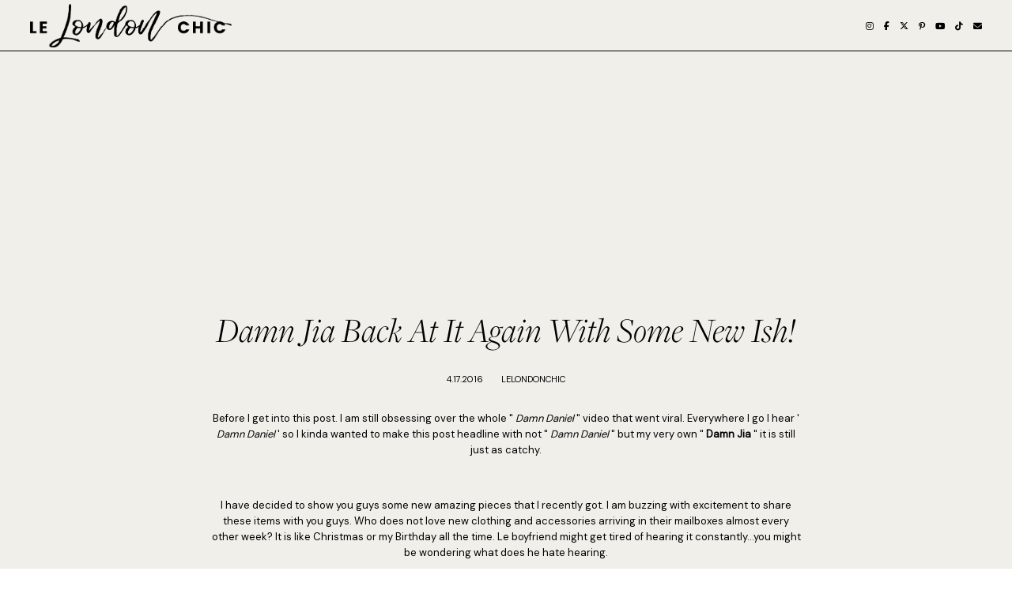

--- FILE ---
content_type: text/html; charset=UTF-8
request_url: http://www.lelondonchic.com/2016/04/damn-jia-back-at-it-again-with-some-new.html
body_size: 21615
content:
<!DOCTYPE html>
<html class='v2' dir='ltr' xmlns='http://www.w3.org/1999/xhtml' xmlns:b='http://www.google.com/2005/gml/b' xmlns:data='http://www.google.com/2005/gml/data' xmlns:expr='http://www.google.com/2005/gml/expr'>
<head>
<link href='https://www.blogger.com/static/v1/widgets/335934321-css_bundle_v2.css' rel='stylesheet' type='text/css'/>
<link href='https://fonts.googleapis.com/css?family=DM+Sans|Advent+Pro:100' rel='stylesheet' type='text/css'/>
<link href='https://use.typekit.net/xqs5zbh.css' rel='stylesheet' type='text/css'/>
<script src='https://platform.tumblr.com/v1/share.js'></script>
<script crossorigin='anonymous' src='https://kit.fontawesome.com/e91584b9b5.js'></script>
<link href='https://fonts.googleapis.com/css2?family=Material+Symbols+Sharp:opsz,wght,FILL,GRAD@40,200,0,0' rel='stylesheet'/>
<script src='https://ajax.googleapis.com/ajax/libs/jquery/1.12.2/jquery.min.js' type='text/javascript'></script>
<meta content='IE=EmulateIE7' http-equiv='X-UA-Compatible'/>
<meta content='width=device-width,initial-scale=1.0' name='viewport'/>
<meta content='width=device-width,initial-scale=1.0,minimum-scale=1.0,maximum-scale=1.0' name='viewport'/>
<meta content='text/html; charset=UTF-8' http-equiv='Content-Type'/>
<meta content='blogger' name='generator'/>
<link href='http://www.lelondonchic.com/favicon.ico' rel='icon' type='image/x-icon'/>
<link href='http://www.lelondonchic.com/2016/04/damn-jia-back-at-it-again-with-some-new.html' rel='canonical'/>
<link rel="alternate" type="application/atom+xml" title="lelondonchic - Atom" href="http://www.lelondonchic.com/feeds/posts/default" />
<link rel="alternate" type="application/rss+xml" title="lelondonchic - RSS" href="http://www.lelondonchic.com/feeds/posts/default?alt=rss" />
<link rel="service.post" type="application/atom+xml" title="lelondonchic - Atom" href="https://www.blogger.com/feeds/9004147289769299923/posts/default" />

<link rel="alternate" type="application/atom+xml" title="lelondonchic - Atom" href="http://www.lelondonchic.com/feeds/6372128174818788697/comments/default" />
<!--Can't find substitution for tag [blog.ieCssRetrofitLinks]-->
<meta content='http://www.lelondonchic.com/2016/04/damn-jia-back-at-it-again-with-some-new.html' property='og:url'/>
<meta content='Damn Jia Back At It Again With Some New Ish!' property='og:title'/>
<meta content='Lifestyle &amp; Beauty Blogger sharing her passions and interests with you all.' property='og:description'/>
<title>Damn Jia Back At It Again With Some New Ish! &#8212; lelondonchic</title>
<link href='https://cdnjs.cloudflare.com/ajax/libs/slick-carousel/1.6.0/slick.css' rel='stylesheet' type='text/css'/>
<link href='https://cdnjs.cloudflare.com/ajax/libs/slick-carousel/1.6.0/slick-theme.css' rel='stylesheet' type='text/css'/>
<script>//<![CDATA[
$(document).ready(function(){
$('.slide-posts').slick({
autoplay:true,
autoplaySpeed:2500,
fade:true,
dots:false,
arrows:true,
centerMode:false,
slidesToShow:1,
slidesToScroll:1,
variableWidth:false,
prevArrow: '<button type="button" class="slick-nav slick-prev">prev</button>',
nextArrow: '<button type="button" class="slick-nav slick-next">next</button>',
centerPadding: '0px',
});
});
//]]></script>
<script src='https://code.jquery.com/jquery-migrate-1.2.1.min.js' type='text/javascript'></script>
<script src='https://cdnjs.cloudflare.com/ajax/libs/slick-carousel/1.6.0/slick.min.js' type='text/javascript'></script>
<script>//<![CDATA[
function autoslide(e){document.write('<ul class="slide-posts">');for(var i=0;i<numposts;i++){var f=e.feed.entry[i];var g=f.title.$t;var j;if(i==e.feed.entry.length)break;for(var k=0;k<f.link.length;k++){if(f.link[k].rel=='replies'&&f.link[k].type=='text/html'){var l=f.link[k].title;var m=f.link[k].href}if(f.link[k].rel=='alternate'){j=f.link[k].href;break}}var n;try{n=f.media$thumbnail.url.replace(/\/s[0-9]+\-c/g,"/s"+h.ImageSize+"-c")}catch(error){s=f.content.$t;a=s.indexOf("<img");b=s.indexOf("src=\"",a);c=s.indexOf("\"",b+5);d=s.substr(b+5,c-b-5);if((a!=-1)&&(b!=-1)&&(c!=-1)&&(d!="")){n=d}else n='https://3.bp.blogspot.com/-542AOxuoSCw/VfiLKUxzniI/AAAAAAAACLc/QkQHLufdbAY/s1600/1.jpg'}var o=f.published.$t;var p=o.substring(0,4);var q=o.substring(5,7);var r=o.substring(8,10);var t=new Array();t[1]="01";t[2]="02";t[3]="03";t[4]="04";t[5]="05";t[6]="06";t[7]="07";t[8]="08";t[9]="09";t[10]="10";t[11]="11";t[12]="12";document.write('<li class="slide-post">');document.write('<a href="'+j+'" target ="_top"><div class="slideflex"><div class="slide-left"><div class="slide-thumb" style="background:url('+n+')"></div></div>');document.write('<div class="slide-right"><div class="slide-info"><div class="slide-date">'+r+'. '+t[parseInt(q,10)]+'. '+p+'</div><div class="slide-title">'+g+'</div>');if(showpostdate==true){document.write('')}if("content"in f){var u=f.content.$t}else if("summary"in f){var u=f.summary.$t}else var u="";var v=/<\S[^>]*>/g;u=u.replace(v," ");if(showpostsummary==true){if(u.length<numchars){document.write('');document.write(u);document.write('')}else{document.write('<div class="slide-snippet">');u=u.substring(0,numchars);var w=u.lastIndexOf(" ");u=u.substring(0,w);document.write(u+'...');document.write('</div>')}}var x='';var y=0;document.write('');if(displaymore==true){if(y==1)x=x+'';x=x+'<div class="slide-button"><span>view the post</span></div>';y=1}document.write(x);document.write('</div></div></div></a></li>')}document.write('</ul>')}
//]]></script>
<style id='page-skin-1' type='text/css'><!--
/*- - - - - - - - - - - - - - -
A L Y S S U M
Designer: 	Berenika
Name:     	Alyssum
Created:	March 2024
Etsy:     	www.etsy.com/shop/SimplyTheStudio
Website:	www.simplythestudio.com
- - - - - - - - - - - - - - -*/
/*- - - - - - - - - - - - - - -
V a r i a b l e s
- - - - - - - - - - - - - - - -
<Group description="Body" selector="body">
<Variable name="background" description="Background" type="color" default="#F1EFEA"/>
<Variable name="text" description="Text" type="color" default="#000000"/>
<Variable name="link" description="Link" type="color" default="#887547"/>
<Variable name="link.hover" description="Link Hover" type="color" default="#000000"/>
<Variable name="separator" description="Line Separator" type="color" default="#000000"/>
</Group>
<Group description="Homepage Message" selector="message-wrap">
<Variable name="message.text" description="Text" type="color" default="#000000"/>
</Group>
<Group description="Navigation" selector="menu">
<Variable name="nav.background" description="Background" type="color" default="#F1EFEA"/>
<Variable name="nav.color" description="Text" type="color" default="#000000"/>
<Variable name="nav.color.hover" description="Text Hover" type="color" default="#887547"/>
<Variable name="nav.level.background" description="Drop Down Background" type="color" default="#FDFDFC"/>
<Variable name="nav.level.background.hover" description="Drop Down Background Hover" type="color" default="#FFFFFF"/>
<Variable name="nav.level.color" description="Drop Down Text" type="color" default="#000000"/>
<Variable name="nav.level.color.hover" description="Drop Down Text Hover" type="color" default="#000000"/>
<Variable name="nav.title" description="Blog Title" type="color" default="#000000"/>
<Variable name="nav.title.hover" description="Blog Title Hover" type="color" default="#D0AB8F"/>
<Variable name="social.color" description="Social Media Icons" type="color" default="#000000"/>
<Variable name="social.hover" description="Social Media Icons Hover" type="color" default="#D0AB8F"/>
</Group>
<Group description="Slider" selector="slider">
<Variable name="slider.background" description="Background" type="color" default="#F1EFEA"/>
<Variable name="slider.title" description="Title" type="color" default="#000000"/>
<Variable name="slider.snippet" description="Post Preview" type="color" default="#000000"/>
<Variable name="slider.button.background" description="Button Background" type="color" default="transparent"/>
<Variable name="slider.button.background.hover" description="Button Background Hover" type="color" default="#000000"/>
<Variable name="slider.button.border" description="Button Border" type="color" default="#000000"/>
<Variable name="slider.button.color" description="Button Colour" type="color" default="#000000"/>
<Variable name="slider.button.color.hover" description="Button Colour Hover" type="color" default="#FFFFFF"/>
<Variable name="slider.arrows.color" description="Arrows Colour" type="color" default="#000000"/>
</Group>
<Group description="Categories" selector="categories">
<Variable name="categories.background" description="Background" type="color" default="#F1EFEA"/>
<Variable name="categories.heading" description="Heading" type="color" default="#000000"/>
<Variable name="categories.title" description="Title" type="color" default="#000000"/>
<Variable name="categories.title.hover" description="Title Hover" type="color" default="#887547"/>
</Group>
<Group description="Newsletter" selector="newsletter-wrap">
<Variable name="follow.background" description="Background" type="color" default="#F1EFEA"/>
<Variable name="follow.heading" description="Heading" type="color" default="#000000"/>
<Variable name="follow.caption" description="Caption" type="color" default="#000000"/>
<Variable name="follow.border" description="Border" type="color" default="#000000"/>
<Variable name="follow.text" description="Text" type="color" default="#000000"/>
<Variable name="follow.submit.background" description="Submit Background" type="color" default="transparent"/>
<Variable name="follow.submit.background.hover" description="Submit Background Hover" type="color" default="#000000"/>
<Variable name="follow.submit" description="Submit Text" type="color" default="#000000"/>
<Variable name="follow.submit.hover" description="Submit Text Hover" type="color" default="#FFFFFF"/>
</Group>
<Group description="Posts Homepage" selector="main-wrap">
<Variable name="homepage.heading" description="Heading" type="color" default="#000000"/>
<Variable name="home.date" description="Date" type="color" default="#000000"/>
<Variable name="home.title" description="Title" type="color" default="#000000"/>
<Variable name="home.summary" description="Snippet" type="color" default="#000000"/>
<Variable name="home.button.background" description="Button Background" type="color" default="transparent"/>
<Variable name="home.button.background.hover" description="Button Background Hover" type="color" default="#000000"/>
<Variable name="home.button.border" description="Button Border" type="color" default="#000000"/>
<Variable name="home.button.color" description="Button Text" type="color" default="#000000"/>
<Variable name="home.button.color.hover" description="Button Text Hover" type="color" default="#FFFFFF"/>
</Group>
<Group description="Posts Main" selector="main-wrap">
<Variable name="post.title" description="Title" type="color" default="#000000"/>
<Variable name="post.header" description="Header" type="color" default="#000000"/>
<Variable name="post.footer" description="Footer" type="color" default="#000000"/>
<Variable name="post.share" description="Share Buttons" type="color" default="#000000"/>
<Variable name="post.share.hover" description="Share Buttons Hover" type="color" default="#887547"/>
<Variable name="post.labels" description="Labels" type="color" default="#000000"/>
<Variable name="post.labels.hover" description="Labels Hover" type="color" default="#887547"/>
<Variable name="blockquote.background" description="Blockquote Background" type="color" default="#FDFDFC"/>
<Variable name="blockquote.color" description="Blockquote Text" type="color" default="#000000"/>
</Group>
<Group description="Related Posts" selector="relatedposts">
<Variable name="related.heading" description="Heading" type="color" default="#000000"/>
<Variable name="related.title" description="Post Title" type="color" default="#000000"/>
<Variable name="related.title.hover" description="Post Title Hover" type="color" default="#887547"/>
</Group>
<Group description="Comment Section" selector="comments">
<Variable name="comments.heading" description="Heading" type="color" default="#000000"/>
<Variable name="comments.user" description="User" type="color" default="#000000"/>
<Variable name="comments.date" description="Date" type="color" default="#000000"/>
<Variable name="comments.actions" description="Actions" type="color" default="#000000"/>
</Group>
<Group description="Contact Form" selector="contactpage">
<Variable name="contact.background" description="Background" type="color" default="#FDFDFC"/>
<Variable name="contact.border" description="Border" type="color" default="#FDFDFC"/>
<Variable name="contact.label" description="Labels" type="color" default="#000000"/>
<Variable name="contact.button.background" description="Button Background" type="color" default="transparent"/>
<Variable name="contact.button.background.hover" description="Button Background Hover" type="color" default="#000000"/>
<Variable name="contact.button.border" description="Button Border" type="color" default="#000000"/>
<Variable name="contact.button.color" description="Button Text" type="color" default="#000000"/>
<Variable name="contact.button.color.hover" description="Button Text Hover" type="color" default="#FFFFFF"/>
</Group>
<Group description="Blog Pager Buttons" selector="main-wrap">
<Variable name="pager.color" description="Text" type="color" default="#000000"/>
<Variable name="pager.color.hover" description="Text Hover" type="color" default="#887547"/>
</Group>
<Group description="Popular Posts" selector="popular-wrap">
<Variable name="popular.background" description="Background" type="color" default="#F1EFEA"/>
<Variable name="popular.heading" description="Heading" type="color" default="#000000"/>
<Variable name="popular.title" description="Title" type="color" default="#000000"/>
<Variable name="popular.title.hover" description="Title Hover" type="color" default="#887547"/>
</Group>
<Group description="Instagram" selector="instagram-wrap">
<Variable name="instagram.heading" description="Heading" type="color" default="#000000"/>
</Group>
<Group description="Footer" selector="footer-wrap">
<Variable name="profile.heading" description="Profile Heading" type="color" default="#000000"/>
<Variable name="profile.text" description="Profile Text" type="color" default="#000000"/>
<Variable name="profile.button.background" description="Profile Button Background" type="color" default="transparent"/>
<Variable name="profile.button.background.hover" description="Profile Button Background Hover" type="color" default="#000000"/>
<Variable name="profile.button.border" description="Profile Button Border" type="color" default="#000000"/>
<Variable name="profile.button.color" description="Profile Button Text" type="color" default="#000000"/>
<Variable name="profile.button.color.hover" description="Profile Button Text Hover" type="color" default="#FFFFFF"/>
<Variable name="footer.heading" description="Links Headings" type="color" default="#000000"/>
<Variable name="footer.links" description="Links Tabs" type="color" default="#000000"/>
<Variable name="footer.links.hover" description="Links Tabs Hover" type="color" default="#887547"/>
<Variable name="search.border" description="Search Border" type="color" default="#000000"/>
<Variable name="search.color" description="Search Text" type="color" default="#000000"/>
<Variable name="search.icon" description="Search Button" type="color" default="#000000"/>
<Variable name="search.icon.hover" description="Search Button Hover" type="color" default="#887547"/>
</Group>
<Group description="Credits" selector="credits">
<Variable name="credits.color" description="Text" type="color" default="#000000"/>
<Variable name="credits.color.hover" description="Text Hover" type="color" default="#887547"/>
</Group>
<Group description="Additional" selector="body">
<Variable name="selection.background" description="Selection Background" type="color" default="#887547"/>
<Variable name="selection.color" description="Selection Text" type="color" default="#FFFFFF"/>
<Variable name="scrollbar.background" description="Scrollbar Background" type="color" default="#FFFFFF"/>
<Variable name="scrollbar.thumb" description="Scrollbar Thumb" type="color" default="#887547"/>
<Variable name="top.color" description="Back To Top Icon" type="color" default="#000000"/>
<Variable name="top.color.hover" description="Back To Top Button Hover" type="color" default="#887547"/>
</Group>
- - - - - - - - - - - - - - -*/
/*- - - - - - - - - - - - - - -
R e s e t
- - - - - - - - - - - - - - -*/
html, body, div, span, applet, object, iframe, h1, h2, h3, h4, h5, h6, p, blockquote, pre, a, abbr, acronym, address, big, cite, code, del, dfn, em, img, ins, kbd, q, s, samp, small, strike, strong, sub, sup, tt, var, b, u, i, center, dl, dt, dd, ol, ul, li, fieldset, form, label, legend, table, caption, tbody, tfoot, thead, tr, th, td, article, aside, canvas, details, embed, figure, figcaption, footer, header, hgroup, menu, nav, output, ruby, section, summary, time, mark, audio, video, .section, .widget {margin: 0; padding: 0; border: 0; vertical-align: baseline;}
table {border-collapse: collapse; border-spacing: 0;}
/*- - - - - - - - - - - - - - -
P a g e
- - - - - - - - - - - - - - -*/
.site-wrap {
width: 100%;
background: #F1EFEA;}
.outer-wrap {
width: 100%;
margin: 0 auto;
padding: 0;
overflow: hidden;}
.inner-wrap {
width: auto;
margin: 0;
padding: 0;}
.main-wrap {
width: 100%;
margin: 0 auto;
padding: 0;}
.post-header,
.post-body,
.post-footer {
width: 85%;
max-width: 750px;
margin: 0 auto;}
.instagram-wrap,
.footer-wrap {
width: 100%;
margin: 0;
padding: 0;}
@media screen and (max-width: 850px) {
.outer-wrap {width: 100%; margin: 0 auto;}
.main-wrap {width: 100%; float: none;}}
@media screen and (min-width: 851px) and (max-width: 1150px) {
.outer-wrap {width: 100%; margin: 0 auto;}
.main-wrap {width: 100%;}}
/*- - - - - - - - - - - - - - -
B l o g   C o n t e n t
- - - - - - - - - - - - - - -*/
body {
font-family: 'DM Sans', sans-serif;
font-weight: 400;
font-size: 13px;
color: #000000;
letter-spacing: 0px;
overflow-x: hidden;}
a {
-webkit-transition: all 0.1s ease;
-moz-transition: all 0.1s ease;
-ms-transition: all 0.1s ease;
-o-transition: all 0.1s ease;
transition: all 0.1s ease;}
a,
a:visited,
a:hover {
text-decoration: none;}
.post-body a {
font-weight: 400;
text-decoration: none;
color: #887547;
position: relative;}
.post-body a:hover {
color: #000000;
text-decoration: none;}
.separator a {
max-width: 100%;
height: auto;
margin-right: 0em !important;
margin-left: 0em !important;}
a img {
display: block;
position: static !important;
border-bottom: 0 !important;}
.post-body {
width: 100%;
text-align: justify;
line-height: 1.6;
position: relative;}
.post-body img,
.post-body a img {
max-width: 100% !important;
height: auto;
margin: 0 !important;
float: none !important;
display: inline !important;}
.post-body ol {
padding: 0 0 0 20px;
list-style: decimal;
list-style-type: decimal;}
.post-body h1,
.post-body h2 {
font-family: "freight-display-pro", serif;
font-weight: 300;
font-style: italic;
letter-spacing: 0px;}
.post-body p {
margin: 15px 0;}
.video_outer_wrap {
width: 100%;
max-width: 100%;}
.video_wrap {
position: relative;
padding-bottom: 56%;
padding-top: 0px;
height: 0;
background-color: #F1EFEA !important;}
.video_wrap iframe,
.video_wrap object,
.video_wrap embed {
width: 100%;
height: 100%;
top: 0;
position: absolute;}
iframe,
.YOUTUBE-iframe-video {
max-width: 100%;}
input, textarea {
outline: 0;
-webkit-appearance: none;
-webkit-border-radius: 0;}
input:-webkit-autofill {
-webkit-box-shadow: 0 0 0 1000px #F1EFEA inset;}
.widget-item-control {
height: 0px;}
/*- - - - - - - - - - - - - - -
M e s s a g e
- - - - - - - - - - - - - - -*/
.message-wrap h2 {
font-family: 'DM Sans', sans-serif;
font-weight: 400;
font-size: 11px;
line-height: 40px;
letter-spacing: 0;
text-transform: uppercase;
text-align: center;
color: #000000;
padding: 0px 5%;}
.message-wrap h2:after {
content: '';
width: 120%;
height: 1px;
margin-left: -10%;
background: #000000;
display: block;}
/*- - - - - - - - - - - - - - -
N a v i g a t i o n
- - - - - - - - - - - - - - -*/
.menu-wrap {
width: 100%;
height: 65px;
top: 0;
left: 0;
margin: 0 auto;
padding: 0 3%;
z-index: 9;
position: relative;
background: #F1EFEA;
border: 0;
border-bottom: 1px solid #000000;
text-align: center;
-webkit-box-sizing: border-box;
-moz-box-sizing: border-box;
box-sizing: border-box;}
.menu-wrap a,
.menu-wrap a:visited {
color: #000000;
margin: 0;
padding: 0;}
.menu-wrap a:hover {
color: #887547;}
.menu-wrap h2 {
display: none !important;}
.topmenusection {
width: 100%;
display: flex;
flex-wrap: wrap;
justify-content: space-between;
-webkit-box-sizing: border-box;
-moz-box-sizing: border-box;
box-sizing: border-box;}
.menu-wrap .widget {
width: auto;
height: 65px;
margin: 0;
padding: 0;
line-height: 65px;
display: inline-block;
vertical-align: middle;}
.Header h1 {
margin-bottom: 0px !important;}
#Header1 h1 {
font-family: "freight-display-pro", serif;
font-weight: 300;
font-style: italic;
font-size: 30px;
letter-spacing: 0px;
line-height: 65px;
text-align: left;}
#Header1 h1 a {
color: #000000 !important;}
#Header1 h1 a:hover {
color: #D0AB8F !important;}
#Header1 #header-inner img {
max-height: 55px;
width: auto;
margin: 5px 0 0;}
.menu-wrap #LinkList1 {
font-family: 'DM Sans', sans-serif;
font-weight: 400;
font-size: 11px;
letter-spacing: 0px;
text-transform: uppercase;}
.menu-wrap li,
.menu-wrap ul {
padding: 0;
list-style: none;
list-style-type: none;
line-height: 65px;}
.menu-wrap li {
margin: 0 10px;
display: inline-block;
position: relative;
cursor: pointer;}
.menu-wrap .level-two {
width: 150px;
left: 50%;
margin: -15px 0 0 -40px;
position: absolute;
border: 0;
display: none;
text-align: left;
z-index: 99;}
.menu-wrap .level-three {
width: 150px;
top: 0;
left: 150px;
position: absolute;
border: 0;
display: none;
text-align: left;
z-index: 99;}
.menu-wrap .Label .level-two {
max-height: 250px;
overflow-y: auto;}
.menu-wrap .level-two li,
.menu-wrap .level-three li {
margin: 0;
display: block;
line-height: normal;}
.menu-wrap .level-two li a,
.menu-wrap .level-three li a {
background: #FDFDFC;
color: #000000;
padding: 6px 10px;
display: block;}
.menu-wrap .level-two li a:hover,
.menu-wrap .level-three li a:hover {
background: #FFFFFF;
color: #000000;}
.menu-wrap li.parent:hover .level-two,
.menu-wrap .child-item.sharewidth:hover .level-three {
display: block;}
.menu-wrap .fa.fa-fw.fa-angle-down,
.menu-wrap .fa.fa-fw.fa-angle-right,
.menu-wrap .level-three a:after {
display: none;}
.menu-wrap li.child-item.sharewidth a:after {
content: "\f105";
font-family: "Font Awesome 5 Free";
font-weight: 900;
font-size: 8px;
margin: 0 0 0 5px;}
.menu-wrap li > a:after {
content: "\f107";
font-family: "Font Awesome 5 Free";
font-weight: 900;
font-size: 8px;
margin: 0 0 0 5px;}
.menu-wrap li > a:only-child:after {
content: '';
margin: 0;}
.top-socialmedia a {
font-size: 11px;
margin: 0 0 0 10px !important;
display: inline-block;
color: #000000;}
.top-socialmedia a:hover {
color: #D0AB8F;}
@media screen and (min-width: 901px) {
.sidemenu {display: none;}
#nav-wrap {visibility: hidden;}
#LinkList1 {margin-left: auto;}
#HTML97 {text-align: right; margin-left: 20px;}}
@media screen and (max-width: 900px) {
.topmenusection-left {width: 100%; display: flex; flex-wrap: wrap; justify-content: space-between;}
#nav-wrap {width: 100%; text-align: left;}
.sidemenu {width: 30px; height: 22px; top: 6px; margin: 0; padding: 0 !important; background-color: transparent !important; border: 0 !important; position: relative;
-webkit-transition: all 0.5s ease; -moz-transition: all 0.5s ease; -ms-transition: all 0.5s ease; -o-transition: all 0.5s ease; transition: all 0.5s ease;
-webkit-transform: rotate(0deg); -moz-transform: rotate(0deg); -o-transform: rotate(0deg); transform: rotate(0deg); cursor: pointer;}
.sidemenu span {width: 100%; height: 1px; position: absolute; left: 0; display: block; background-color: #000000; border-radius: 0; opacity: 1;
-webkit-transition: all 0.5s ease; -moz-transition: all 0.5s ease; -ms-transition: all 0.5s ease; -o-transition: all 0.5s ease; transition: all 0.5s ease;
-webkit-transform: rotate(0deg); -moz-transform: rotate(0deg); -o-transform: rotate(0deg); transform: rotate(0deg);}
.sidemenu span:nth-child(1) {top: 4px;}
.sidemenu span:nth-child(2), .sidemenu span:nth-child(3) {top: 12px;}
.sidemenu span:nth-child(4) {top: 20px;}
.sidemenu.is-open span:nth-child(1) {width: 0%; top: 8px; left: 50%;}
.sidemenu.is-open span:nth-child(2) {-webkit-transform: rotate(45deg); -moz-transform: rotate(45deg); -o-transform: rotate(45deg); transform: rotate(45deg);}
.sidemenu.is-open span:nth-child(3) {-webkit-transform: rotate(-45deg); -moz-transform: rotate(-45deg); -o-transform: rotate(-45deg); transform: rotate(-45deg);}
.sidemenu.is-open span:nth-child(4) {width: 0%; top: 8px; left: 50%;}
.sidemenu:focus {outline: none;}
.menu-wrap {width: 100%; height: auto; position: relative; text-align: right; padding: 19px 5% 15px;}
.menu-wrap .menu {display: none;}
.menu-wrap ul {padding: 0;}
.menu-wrap li, .menu-wrap .widget {display: block; height: auto; line-height: 30px; margin: 0;}
.menu-wrap .level-two {width: 95%; left: 0; position: relative; margin: 0 2.5%; text-align: center; border: 0px;}
.menu-wrap .level-three {width: 90%; left: 0; position: relative; text-align: center; margin: 0 5%; border: 0px;}
.menu-wrap .Label .level-two {max-height: none; overflow-y: visible;}
.menu-wrap li.parent:hover .level-two, .menu-wrap .child-item.sharewidth:hover .level-three {display: none;}
.menu-wrap .fa.fa-fw.fa-angle-down, .menu-wrap .fa.fa-fw.fa-angle-right {color: transparent !important;
position: absolute; top: 0; left: 0; width: 100%; display: block; height: 35px; z-index: 5;}
.menu-wrap .level-three a:after {display: none;}
.menu-wrap li.child-item.sharewidth a:after {content: "\f105";}
#Header1 h1 {line-height: 1; margin-top: 2px;}
#Header1 #header-inner img {max-height: 40px; margin: 0;}
#LinkList1 {padding-top: 20px;}
#HTML97 {float: none !important; display: block; padding: 0; margin-top: 10px;}
.top-socialmedia a {margin: 0 10px 0 0 !important;}}
/*- - - - - - - - - - - - - - -
S l i d e r
- - - - - - - - - - - - - - -*/
.slider-wrap {
width: 100%;
margin: 0 auto;
border-bottom: 1px solid #000000;}
ul.slide-posts {
margin: 0;
padding: 0;}
.slide-posts {
margin: 0 !important;}
li.slide-post {
margin: 0;
padding: 0 !important;
position: relative;}
.slideflex {
display: flex;
flex-wrap: wrap;
-webkit-box-sizing: border-box;
-moz-box-sizing: border-box;
box-sizing: border-box;
align-content: center;}
.slide-left {
width: 50%;
display: block;}
.slide-thumb {
width: 100%;
height: 550px;
background-size: cover !important;
background-position: 50% 50% !important;}
.slide-right {
width: 50%;
display: table;
-webkit-box-sizing: border-box;
-moz-box-sizing: border-box;
box-sizing: border-box;
background: #F1EFEA;}
.slide-info {
vertical-align: bottom;
display: table-cell;
padding: 0 25% 7% 10%;
text-align: left;}
.slide-date {
display: none;}
.slide-title {
font-family: "freight-display-pro", serif;
font-weight: 300;
font-style: italic;
font-size: 45px;
line-height: 45px;
letter-spacing: 0px;
color: #000000;
position: relative;
margin: 0 auto 15px;
z-index: 5;}
.slide-snippet {
font-family: 'DM Sans', sans-serif;
font-weight: 400;
font-size: 13px;
line-height: 1.4;
color: #000000;
max-width: 420px;}
.slide-button {
font-family: 'DM Sans', sans-serif;
font-weight: 400;
font-size: 11px;
letter-spacing: 0px;
text-transform: uppercase;
color: #000000;
background: transparent;
border: 1px solid #000000;
border-radius: 50px;
position: relative;
margin: 30px 0 0;
padding: 8px 25px;
z-index: 5;
display: inline-block;}
.slide-button:hover {
color: #FFFFFF;
background: #000000;
-webkit-transition: all 0.1s ease;
-moz-transition: all 0.1s ease;
-ms-transition: all 0.1s ease;
-o-transition: all 0.1s ease;
transition: all 0.1s ease;}
.slick-prev {
width: 50px;
height: 85px;
left: 30px;
position: absolute;
z-index: 8;}
.slick-next {
width: 50px;
height: 85px;
right: 30px;
position: absolute;
z-index: 8;}
.slick-prev::before,
.slick-next::before {
display: none !important;}
.slick-prev::after {
content: '<';
font-family: 'Advent Pro', sans-serif;
font-weight: 100;
font-size: 70px !important;
padding: 0;
color: #000000 !important;}
.slick-next::after {
content: '>';
font-family: 'Advent Pro', sans-serif;
font-weight: 100;
font-size: 70px !important;
padding: 0;
color: #000000 !important;}
@media screen and (max-width: 800px) {
.slide-left {width: 100%; display: block;}
.slide-thumb {height: 400px;}
.slide-right {width: 100%; padding-top: 10%;}
.slide-info {padding: 0 7% 7%;}
.slick-prev {top: 200px; left: 10px;}
.slick-next {top: 200px; right: 10px;}}
@media screen and (max-width: 1100px) {
.slide-title {font-size: 35px; line-height: 37px;}}
/*- - - - - - - - - - - - - - -
C a t e g o r i e s
- - - - - - - - - - - - - - -*/
.categories-wrap {
width: 100%;
margin: 0px auto;
padding: 60px 0;
background: #F1EFEA;
border-bottom: 1px solid #000000;}
.categories-box {
width: 85%;
max-width: 1000px;
height: auto;
margin: 0 auto;}
.categories-box #categories {
display: flex;
flex-wrap: wrap;
margin: 0 auto;
justify-content: space-between;
-webkit-box-sizing: border-box;
-moz-box-sizing: border-box;
box-sizing: border-box;}
.categories-wrap .HTML {
width: 100%;
display: block;}
.categories-intro {
font-family: 'DM Sans', sans-serif;
font-weight: 400;
font-size: 11px;
letter-spacing: 0;
text-transform: uppercase;
text-align: center;
color: #000000;
margin-bottom: 5px;}
.categories-heading {
font-family: "freight-display-pro", serif;
font-weight: 300;
font-style: italic;
font-size: 35px;
letter-spacing: 0px;
text-align: center;
color: #000000;
margin-bottom: 30px;}
.categories-wrap .Image {
width: 20%;
margin: 0;}
.categories-thumb {
width: 100%;
padding-bottom: 100%;
background-size: cover !important;
background-position: 50% 50% !important;}
.categories-title {
font-family: 'DM Sans', sans-serif;
font-weight: 400;
font-size: 11px;
letter-spacing: 0px;
text-transform: uppercase;
text-align: center;
color: #000000;
margin: 15px auto 0px;
-webkit-transition: all 0.1s ease;
-moz-transition: all 0.1s ease;
-ms-transition: all 0.1s ease;
-o-transition: all 0.1s ease;
transition: all 0.1s ease;}
.categories-title:hover {
color: #887547;}
.categories-caption {
display: none;}
@media screen and (max-width: 550px) {
.categories-box {width: 85%;}}
@media screen and (max-width: 650px) {
.categories-wrap .Image {width: 45%; }
.categories-wrap .Image:nth-child(1), .categories-wrap .Image:nth-child(2) {margin-bottom: 30px;}}
/*- - - - - - - - - - - - - - -
N e w s l e t t e r
- - - - - - - - - - - - - - -*/
.newsletter-wrap {
width: 100%;
height: auto;
margin: 0;
padding: 60px 0;
background: #F1EFEA;
border-bottom: 1px solid #000000;
text-align: center;
-webkit-box-sizing: border-box;
-moz-box-sizing: border-box;
box-sizing: border-box;}
.newsletterbox {
width: 800px;
margin: 0 auto;}
.newsletter-intro {
font-family: 'DM Sans', sans-serif;
font-weight: 400;
font-size: 11px;
letter-spacing: 0px;
text-transform: uppercase;
color: #000000;
margin-bottom: 10px;}
.newsletter-heading {
font-family: "freight-display-pro", serif;
font-weight: 300;
font-style: italic;
font-size: 35px;
letter-spacing: 0px;
color: #000000;
margin: 0 auto;}
.newsletter-description {
max-width: 400px;
margin: 15px auto 0;
color: #000000;
font-size: 13px;}
#HTML19 h2,
#HTML20 h2 {
display: none;}
#mc_embed_signup {
width: 100%;
margin: 30px auto 0;
-webkit-box-sizing: border-box;
-moz-box-sizing: border-box;
box-sizing: border-box;}
#mc_embed_signup .mc-field-group #mce-FNAME {
width: 25%;
height: 34px;
margin: 0 2% 0 0;
padding: 0;
float: left;
background: transparent;
border: 1px solid #000000;
border-radius: 50px;
font-family: 'DM Sans', sans-serif;
font-weight: 400;
font-size: 11px;
letter-spacing: 0px;
text-transform: uppercase;
text-align: center;
color: #000000;
-webkit-box-sizing: border-box;
-moz-box-sizing: border-box;
box-sizing: border-box;}
#mc_embed_signup .mc-field-group #mce-EMAIL {
width: 46%;
height: 34px;
margin: 0;
padding: 0;
float: left;
background: transparent;
border: 1px solid #000000;
border-radius: 50px;
font-family: 'DM Sans', sans-serif;
font-weight: 400;
font-size: 11px;
letter-spacing: 0px;
text-transform: uppercase;
color: #000000;
text-align: center;
-webkit-box-sizing: border-box;
-moz-box-sizing: border-box;
box-sizing: border-box;}
#mc_embed_signup .button {
width: 25%;
height: 34px;
margin: 0;
padding: 0;
float: right;
background: transparent;
border: 1px solid #000000;
border-radius: 50px;
font-family: 'DM Sans', sans-serif;
font-weight: 400;
font-size: 11px;
letter-spacing: 0px;
text-transform: uppercase;
color: #000000;
text-align: center;
-webkit-transition: all 0.1s ease;
-moz-transition: all 0.1s ease;
-ms-transition: all 0.1s ease;
-o-transition: all 0.1s ease;
transition: all 0.1s ease;}
#mc_embed_signup .button:hover {
background: #000000;
color: #FFFFFF;
cursor: pointer;}
#mc_embed_signup ::placeholder {
color: #000000 !important;
opacity: 1 !important;}
#mc_embed_signup :-ms-input-placeholder {
color: #000000 !important;}
#mc_embed_signup ::-ms-input-placeholder {
color: #000000 !important;}
@media screen and (max-width: 550px) {
.newsletterbox {width: 85%;}}
@media screen and (min-width: 550px) and (max-width: 1050px) {
.newsletterbox {width: 90%;}}
@media screen and (max-width: 750px) {
#mc_embed_signup .mc-field-group #mce-FNAME,
#mc_embed_signup .mc-field-group #mce-EMAIL {width: 100%; margin: 2px 0;}
#mc_embed_signup .button {width: 100%; margin: 2px 0 0 0;}}
/*- - - - - - - - - - - - - - -
H o m e p a g e   P o s t s
- - - - - - - - - - - - - - -*/
.homepage-heading {
max-width: 90%;
margin: 60px auto 30px;
text-align: center;
font-family: 'DM Sans', sans-serif;
font-weight: 400;
font-size: 11px;
letter-spacing: 0px;
text-transform: uppercase;
color: #000000;}
.post-outer:nth-child(even) .postthumb,
.post-outer:nth-child(odd) .post1 {
float: right;}
.post-outer:nth-child(odd) .postthumb,
.post-outer:nth-child(even) .post1 {
float: left;}
.postthumb {
width: 55%;
float: left;}
.post-thumb {
width: 100%;
padding-bottom: 65%;
background-size: cover !important;
background-position: 50% 50% !important;}
.postthumb img {
display: none !important;}
.post1 {
width: 45%;
height: 100%;
float: right;}
.post2 {
width: 40%;
height: 100%;
display: block;
position: absolute;}
.post3 {
width: 100%;
height: 100%;
display: table;}
.post4 {
width: 100%;
height: 100%;
display: table-cell;
vertical-align: bottom;}
.post5 {
width: 100%;
margin: auto !important;
padding: 0 25% 10% 10%;
-webkit-box-sizing: border-box;
-moz-box-sizing: border-box;
box-sizing: border-box;}
.home-date {
font-family: 'DM Sans', sans-serif;
font-weight: 400;
font-size: 11px;
letter-spacing: 0px;
text-transform: uppercase;
color: #000000;
text-align: left;}
.home-title {
font-family: "freight-display-pro", serif;
font-weight: 300;
font-style: italic;
font-size: 35px;
line-height: 35px;
color: #000000;
text-align: left;
margin: 10px 0 25px;}
.home-title a,
.home-title a:visited {
color: #000000 !important;}
.home-summary {
color: #000000;
line-height: 1.4;
text-align: left;}
.home-button {
font-family: 'DM Sans', sans-serif;
font-weight: 400;
font-size: 11px;
letter-spacing: 0px;
text-transform: uppercase;
text-align: left;
margin: 40px 0 0;}
.home-button a {
background: transparent;
border: 1px solid #000000;
border-radius: 50px;
color: #000000;
padding: 8px 30px;}
.home-button a:hover {
background: #000000;
color: #FFFFFF;}
@media screen and (max-width: 800px) {
.postthumb, .post1 {width: 100%; float: none;}
.post1 {margin-bottom: 0px;}
.post2 {width: 100%; position: relative;}
.post3 {width: 100%; height: 100%; display: block; position: relative; margin: 0;}
.post4 {display: block; vertical-align: none;}
.post5 {width: 100%; padding: 30px 7% 40px;}
.home-title {font-size: 30px; line-height: 33px;}}
@media screen and (min-width: 801px) and (max-width: 1200px) {
.post-thumb {padding-bottom: 100%;}
.post5 {padding: 0 10% 10% 10%;}
.home-title {font-size: 30px; line-height: 33px;}}
/*- - - - - - - - - - - - - - -
B l o g   P o s t s
- - - - - - - - - - - - - - -*/
.post-thumb-photo {
width: 100% !important;
padding-bottom: 300px;
background-size: cover !important;
background-position: 50% !important;
background-attachment: fixed;}
.post-thumbphoto img {
display: none !important;}
.post-header {
margin: 30px auto;
text-align: center;}
.post-header .post-title {
font-family: "freight-display-pro", serif;
font-weight: 300;
font-style: italic;
font-size: 45px;
line-height: 45px;
color: #000000;
margin: 0 0 30px !important;}
.post-header .post-date {
font-family: 'DM Sans', sans-serif;
font-weight: 400;
font-size: 11px;
letter-spacing: 0px;
text-transform: uppercase;
color: #000000;
display: inline-block;}
.post-header .post-blogauthor {
font-family: 'DM Sans', sans-serif;
font-weight: 400;
font-size: 11px;
letter-spacing: 0px;
text-transform: uppercase;
color: #000000;
display: inline-block;
padding-left: 20px;}
.post-header .post-blogauthor a {
color: #000000 !important;}
.post-location {
font-family: 'DM Sans', sans-serif;
font-weight: 400;
font-size: 11px;
letter-spacing: 0px;
text-transform: uppercase;
color: #000000;
display: block;}
.post-footer {
font-family: 'DM Sans', sans-serif;
font-weight: 400;
font-size: 11px;
letter-spacing: 0px;
text-transform: uppercase;
color: #000000;
text-align: center;
margin: 50px auto;}
.post-share div {
display: block;}
.post-share a {
font-size: 10px;
color: #000000;
margin: 10px 6px !important;
display: inline-block;}
.post-share a:hover {
color: #887547;}
.post-labels a {
padding: 0 7px;
color: #000000;}
.post-labels a:hover {
color: #887547;}
blockquote {
text-align: justify;
margin: 30px 0px;
padding: 30px 50px;
background: #FDFDFC;
color: #000000;
-webkit-box-sizing: border-box;
-moz-box-sizing: border-box;
box-sizing: border-box;}
.status-msg-wrap {
color: #000000;
text-align: center;
width: auto;
margin: 50px auto 50px;
padding: 0 0 50px;
border-bottom: 1px solid #000000;
-webkit-box-sizing: border-box;
-moz-box-sizing: border-box;
box-sizing: border-box;}
.status-msg-wrap .status-categoryheading {
font-family: 'DM Sans', sans-serif;
font-weight: 400;
font-size: 11px;
letter-spacing: 0px;
text-transform: uppercase;
margin-bottom: 5px;}
.status-msg-wrap .status-categorytitle {
font-family: "freight-display-pro", serif;
font-weight: 300;
font-style: italic;
font-size: 30px;
line-height: 30px;}
@media screen and (max-width: 500px) {
blockquote {margin: 30px 20px;}}
/*- - - - - - - - - - - - - - -
C o n t a c t   F o r m
- - - - - - - - - - - - - - -*/
.popular-wrap #ContactForm1 {
display: none;}
.contactpage {
max-width: 500px;
margin: 0 auto;}
.ContactForm .form-label {
display: none;}
.contact-form-widget, .ContactForm input, .ContactForm textarea {
max-width: 100%;
width: 100%;
margin: 0 auto;
border: 1px solid #FDFDFC;}
.contact-form-widget {
margin: 0 auto;
border: 0;}
.contactpage label {
font-family: 'DM Sans', monospace;
font-weight: 400;
font-size: 11px;
letter-spacing: 0px;
text-transform: uppercase;
text-align: left;
color: #000000;
display: block;
margin: 15px 0 7px;}
.ContactForm input, .ContactForm textarea {
margin-bottom: 5px;
padding: 15px;
font-family: 'DM Sans', sans-serif;
font-weight: 400;
font-size: 13px;}
.contact-form-name, .contact-form-email, .contact-form-email-message {
background: #FDFDFC;}
.contact-form-button-submit, #ContactForm1_contact-form .contact-form-button-submit,
#ContactForm1_contact-form-submit.contact-form-button.contact-form-buttom-submit {
width: 100% !important;
max-width: 120px !important;
height: auto !important;
margin: 10px auto 0 auto !important;
padding: 8px 7px !important;
display: block;
background: transparent;
border: 1px solid #000000 !important;
border-radius: 20px !important;
color: #000000 !important;
font-size: 11px !important;
line-height: 1.2;
text-transform: uppercase;
text-align: center;}
.contact-form-button-submit:focus, .contact-form-button-submit:hover, #ContactForm1_contact-form .contact-form-button-submit:focus, #ContactForm1_contact-form .contact-form-button-submit:hover {
background: #000000;
color: #FFFFFF !important;
cursor: pointer;}
.ContactForm input:focus, .ContactForm input:hover, .ContactForm textarea:focus, .ContactForm textarea:hover, #ContactForm1_contact-form .contact-form-button-submit:focus, #ContactForm1_contact-form .contact-form-button-submit:hover {
border: 1px solid #FDFDFC;
outline: 0 !important;
box-shadow: none !important;}
.contact-form-success-message, .contact-form-error-message {
position: static;
bottom: 0;
margin-left: 0;
background: #FFFFFF;
border: 0 solid #000000;
box-shadow: 0;
color: #000;
font-size: 11px;
line-height: 19px;
text-align: center;
opacity: 1;}
.contact-form-widget ::-webkit-input-placeholder {color: #000000;}
.contact-form-widget ::-moz-placeholder {color: #000000;}
.contact-form-widget :-ms-input-placeholder {color: #000000;}
.contact-form-widget :-moz-placeholder {color: #000000;}
/*- - - - - - - - - - - - - - -
R e l a t e d   P o s t s
- - - - - - - - - - - - - - -*/
.relatedposts {
width: 100%;
margin: 0 !important;
padding: 60px 0;
border-top: 1px solid #000000;}
.relatedtitle {
font-family: "freight-display-pro", serif;
font-weight: 300;
font-style: italic;
font-size: 35px;
line-height: 35px;
letter-spacing: 0;
color: #000000;
text-align: center;
margin: 0 auto 30px;}
.relatedpostsbox {
width: 85%;
max-width: 1100px;
margin: 0 auto;
display: flex;
flex-wrap: wrap;
justify-content: space-between;}
.relatedpost {
width: 20%;
margin: 0;}
.related-wrap .relatedthumb {
width: 100%;
padding-bottom: 100%;
background-size: cover !important;
background-position: 50% 50% !important;}
.related-wrap .related-title {
font-family: 'DM Sans', sans-serif;
font-weight: 400;
font-size: 11px;
letter-spacing: 0px;
text-transform: uppercase;
color: #000000;
text-align: center;
margin: 15px 0 0;}
.related-wrap .related-title:hover {
color: #887547;
-webkit-transition: all 0.1s ease;
-moz-transition: all 0.1s ease;
-ms-transition: all 0.1s ease;
-o-transition: all 0.1s ease;
transition: all 0.1s ease;}
@media screen and (max-width: 700px) {
.relatedpost {width: 100%; margin-bottom: 20px;}}
/*- - - - - - - - - - - - - - -
C o m m e n t s
- - - - - - - - - - - - - - -*/
.comments {
width: 100%;
margin: 0 auto;
padding: 0;
font-weight: 400;}
.comments h4 {
font-family: "freight-display-pro", serif;
font-weight: 300;
font-style: italic;
font-size: 35px;
line-height: 35px;
letter-spacing: 0px;
color: #000000;
text-align: center;
margin: 0 auto 50px;
padding: 60px 0 0;
border-top: 1px solid #000000;}
.comments .comment {
-webkit-box-sizing: border-box;
-moz-box-sizing: border-box;
box-sizing: border-box;}
.comments .comments-content {
width: 85%;
max-width: 750px;
margin: 0 auto;
padding: 0px;}
.comments iframe {
width: 100%;
max-width: 750px;
margin: 0 auto 60px;
display: block;}
.comment-footer {
display: none;}
.comments .comments-content .comment:first-child {
padding-top: 0px !important;}
.comment-replies .comment {
margin: 20px 0 !important;
padding: 0 0 10px !important;;}
.comments .comments-content .user a {
font-family: 'DM Sans', sans-serif;
font-weight: 400;
font-size: 11px;
letter-spacing: 0px;
text-transform: uppercase;
color: #000000;
margin-bottom: 0px;
display: block;}
.comments .comments-content p.comment-content a {
text-decoration: none;
color: #887547;}
.comments .thread-count,
.comments .comment-actions,
.comments .continue,
.comments .comments-content .datetime {
font-family: 'DM Sans', sans-serif;
font-weight: 400;
font-size: 11px;
letter-spacing: 0px;
text-transform: uppercase;
margin-left: 0;
padding: 3px 0;}
.comments .comments-content .datetime {
display: block;
margin-top: 0px;}
.comments .comments-content .datetime a {
color: #000000;}
.comments .comment-actions a:hover {
text-decoration: none!important;}
.comments .continue a {
display: block;
padding: 0;}
.comments .comment-block {
margin: 0;
padding-bottom: 10px;}
.comments .avatar-image-container {
display: none;}
.comments .thread-count a,
.comments .comment .comment-actions a,
.comments .continue a {
color: #000000 !important;}
.comment-replies .comment {
margin: 20px 0 0 !important;
padding: 0 !important;}
.comments .continue a {
font-weight: 400 !important;}
/*- - - - - - - - - - - - - - -
P a g e r
- - - - - - - - - - - - - - -*/
#blog-pager {
font-family: 'DM Sans', sans-serif;
font-weight: 400;
font-size: 11px;
letter-spacing: 0px;
text-transform: uppercase;
text-align: center;
width: 90%;
margin: 20px auto 60px;}
#blog-pager a,
#blog-pager a:visited {
display: inline-block;
color: #000000;}
#blog-pager a:hover {
color: #887547;}
#blog-pager-newer-link i {
padding-right: 10px;}
#blog-pager-older-link i {
padding-left: 10px;}
/*- - - - - - - - - - - - - - -
P o p u l a r   P o s t s
- - - - - - - - - - - - - - -*/
.popular-wrap {
width: 100%;
margin: 60px auto 50px;
padding: 60px 0;
background: #F1EFEA;
border-top: 1px solid #000000;
border-bottom: 1px solid #000000;}
.popular-box {
width: 85%;
max-width: 1000px;
height: auto;
margin: 0 auto;
text-align: center;}
.popular-intro {
font-family: 'DM Sans', sans-serif;
font-weight: 400;
font-size: 11px;
letter-spacing: 0px;
text-transform: uppercase;
color: #000000;
margin-bottom: 5px;}
.popular-heading {
font-family: "freight-display-pro", serif;
font-weight: 300;
font-style: italic;
font-size: 35px;
letter-spacing: 0px;
color: #000000;
margin: 0 auto 30px;}
#PopularPosts1 h2 {
display: none;}
.popular {
position: relative;
padding-top: 0px !important;}
.popular-thumb {
width: 100%;
padding-bottom: 100%;
background-size: cover !important;
background-position: 50% 50% !important;}
#PopularPosts1 ul {
padding: 0;
list-style: none;
display: flex;
flex-wrap: wrap;
margin: 0 auto;
justify-content: space-between;
-webkit-box-sizing: border-box;
-moz-box-sizing: border-box;
box-sizing: border-box;}
.PopularPosts img {
width: 100% !important;
margin: 0;
padding: 0px!important;
float: left;}
.PopularPosts .item-thumbnail {
margin: 0!important;}
#PopularPosts1 li {
width: 20% !important;
padding: 0!important;
position: relative;}
.popular-side1 {
width: 100%;
height: 100%;
display: block;
text-align: center;}
.popular-side4 {
max-width: 90% !important;
margin: 0 auto;
display: inline-block;
position: relative;
z-index: 5;
-webkit-box-sizing: border-box;
-moz-box-sizing: border-box;
box-sizing: border-box;}
.popular-title {
font-family: 'DM Sans', sans-serif;
font-weight: 400;
font-size: 11px;
letter-spacing: 0px;
text-transform: uppercase;
text-align: center;
color: #000000;
margin: 15px auto 0;}
.popular-title:hover {
color: #887547;
-webkit-transition: all 0.1s ease;
-moz-transition: all 0.1s ease;
-ms-transition: all 0.1s ease;
-o-transition: all 0.1s ease;
transition: all 0.1s ease;}
.popular-snippet {
display: none !important;}
@media screen and (max-width: 700px) {
#PopularPosts1 li:nth-child(1), #PopularPosts1 li:nth-child(2) {margin-bottom: 30px;}
#PopularPosts1 li {width: 45% !important;}}
/*- - - - - - - - - - - - - - -
I n s t a g r a m
- - - - - - - - - - - - - - -*/
.instagram-wrap {
width: 100%;
height: auto;
margin: 0 !important;
padding: 60px 0;
border-top: 1px solid #000000;}
.instawrap {
width: 85%;
max-width: 1000px;
height: auto;
margin: 0 auto;
padding: 0;
text-align: center;}
.instagram-heading {
font-family: 'DM Sans', sans-serif;
font-weight: 400;
font-size: 11px;
letter-spacing: 0px;
text-transform: uppercase;
color: #000000;
margin-bottom: 30px;}
#HTML99 {
width: 100%;
height: auto;
margin: 0;
padding: 0;}
/*- - - - - - - - - - - - - - -
F o o t e r
- - - - - - - - - - - - - - -*/
.footer-wrap {
width: 100%;
padding: 60px 0;
border-top: 1px solid #000000;
-webkit-box-sizing: border-box;
-moz-box-sizing: border-box;
box-sizing: border-box;}
.footerbox {
width: 90%;
margin: 0 auto;
display: flex;
flex-wrap: wrap;
justify-content: space-between;
-webkit-box-sizing: border-box;
-moz-box-sizing: border-box;
box-sizing: border-box;}
.footer-left {
width: 50%;
vertical-align: top;
-webkit-box-sizing: border-box;
-moz-box-sizing: border-box;
box-sizing: border-box;}
.profile-left {
width: 30%;
display: table-cell;
-webkit-box-sizing: border-box;
-moz-box-sizing: border-box;
box-sizing: border-box;
vertical-align: middle;}
.profile-thumb {
width: 100%;
padding-bottom: 100%;
background-size: cover !important;
background-position: 50% 50% !important;
position: relative;}
.profile-right {
width: 55%;
padding: 0 4%;
display: table-cell;
vertical-align: middle;
-webkit-box-sizing: border-box;
-moz-box-sizing: border-box;
box-sizing: border-box;}
.profile-title i {
font-family: 'DM Sans', sans-serif;
font-weight: 400;
font-style: normal;
font-size: 11px;
text-transform: uppercase;
display: block;
margin-bottom: 7px;}
.profile-title {
font-family: "freight-display-pro", serif;
font-weight: 300;
font-style: italic;
font-size: 30px;
letter-spacing: 0px;
color: #000000;
margin-bottom: 15px;}
.profile-caption {
color: #000000;
margin: 0 0 35px;}
.profile-more {
font-family: 'DM Sans', sans-serif;
font-weight: 400;
font-size: 11px;
letter-spacing: 0px;
text-transform: uppercase;}
.profile-more span a {
background: transparent;
border: 1px solid #000000;
border-radius: 50px;
padding: 8px 30px;
color: #000000;}
.profile-more span a:hover {
background: #000000;
color: #FFFFFF;}
.footer-right {
width: 35%;
display: flex;
flex-wrap: wrap;
justify-content: space-between;
align-items: center;
-webkit-box-sizing: border-box;
-moz-box-sizing: border-box;
box-sizing: border-box;}
.footer-right .LinkList h2 {
font-family: 'DM Sans', sans-serif;
font-weight: 400;
font-size: 11px;
letter-spacing: 0;
text-transform: uppercase;
color: #000000;
margin-bottom: 10px;}
.footer-right .LinkList .widget-content {
font-family: 'DM Sans', sans-serif;
font-weight: 400;
font-size: 11px;
letter-spacing: 0px;
text-align: left;}
.footer-right .LinkList li, .footer-right .LinkList ul {
padding: 0;
list-style: none;
list-style-type: none;
line-height: 2;}
.footer-right .LinkList a {
color: #000000;}
.footer-right .LinkList a:hover {
color: #887547;}
#HTML7 {
width: 100%;
-webkit-box-sizing: border-box;
-moz-box-sizing: border-box;
box-sizing: border-box;}
#HTML7 h2 {
display: none;}
#HTML7 .search {
padding: 0 10px;
background: transparent;
border: 1px solid #000000;
border-radius: 50px;
-webkit-box-sizing: border-box;
-moz-box-sizing: border-box;
box-sizing: border-box;}
#HTML7 .searchbox {
width: 80%;
height: 33px;
float: left;
padding-left: 10px;
background: transparent;
border: none;
font-family: 'DM Sans', sans-serif;
font-weight: 400;
font-size: 11px;
letter-spacing: 0px;
text-transform: uppercase;
color: #000000;
text-align: left;
-webkit-box-sizing: border-box;
-moz-box-sizing: border-box;
box-sizing: border-box;}
#HTML7 .searchsubmit {
width: 15%;
height: 33px;
padding: 0 10px 0 0;
background: transparent;
border: 0;
cursor: pointer;
float: right;
font-size: 11px;
color: #000000;
text-align: right;
-webkit-transition: all 0.1s ease;
-moz-transition: all 0.1s ease;
-ms-transition: all 0.1s ease;
-o-transition: all 0.1s ease;
transition: all 0.1s ease;}
#HTML7 .searchsubmit:hover {
color: #887547;}
#HTML7 .search input:-webkit-autofill {
-webkit-box-shadow: 0 0 0 1000px #fff inset !important;}
@media screen and (min-width: 950px) and (max-width: 1200px) {
.footer-left {width: 60%;}}
@media screen and (max-width: 950px) {
.footer-left {width: 100%;}
.footer-right {width: 100%; margin-top: 40px;}
#HTML7 {margin-top: 20px;}}
@media screen and (max-width: 650px) {
.profile-left {width: 100%; display: block;}
.profile-right {width: 100%; display: block; margin-top: 30px;}}
@media screen and (max-width: 500px) {
.footer-right .LinkList {width: 100%; margin-bottom: 15px;}}
/*- - - - - - - - - - - - - - -
C r e d i t s
- - - - - - - - - - - - - - -*/
.credits-wrap {
font-family: 'DM Sans', sans-serif;
font-weight: 400;
font-size: 11px;
letter-spacing: 0px;
text-transform: uppercase;
color: #000000;
text-align: center;
width: 100% !important;
border-top: 1px solid #000000;
display: flex;
flex-wrap: wrap;
justify-content: space-between;
margin: 0;
padding: 20px 40px;
-webkit-box-sizing: border-box;
-moz-box-sizing: border-box;
box-sizing: border-box;}
.credits-wrap a,
.credits-wrap a:visited {
color: #000000;}
.credits-wrap a:hover {
color: #887547;}
.credits-wrap i {
font-size: 9px;
margin: 0 5px;}
/*- - - - - - - - - - - - - - -
A d d i t i o n a l
- - - - - - - - - - - - - - -*/
#Navbar1,#Attribution1,.quickedit,.zippy,.feed-links,.menu-wrap h2,.slider-wrap h2,.item-snippet,.comments .comments-content .icon.blog-author,.PopularPosts .item-title {
display: none !important;}
::-moz-selection {
background: #887547;
color: #FFFFFF;}
::selection {
background: #887547;
color: #FFFFFF;}
::-webkit-scrollbar {
width: 10px;}
::-webkit-scrollbar-track {
background: #FFFFFF;}
::-webkit-scrollbar-thumb,
::-webkit-scrollbar-thumb:window-inactive {
background: #887547;}
.cookie-choices-info {
background: #F1EFEA !important;
border-bottom: 1px solid #887547;}
.cookie-choices-info .cookie-choices-text {
font-family: 'Work Sans', sans-serif;
font-weight: 400;
font-size: 13px !important;
letter-spacing: 0px;
color: #000000 !important;}
.cookie-choices-info .cookie-choices-button {
font-family: 'Work Sans', sans-serif;
font-weight: 300 !important;
font-size: 12px !important;
letter-spacing: 0px;
color: #000000 !important;}
.cookie-choices-info #cookieChoiceDismiss {
font-family: 'Work Sans', sans-serif;
font-weight: 300;
font-size: 12px !important;
letter-spacing: 0px;
color: #000000 !important;}
.scroll {
right: 30px;
bottom: 50px;
padding: 0;
position: fixed;
border: 0;
font-family: 'Advent Pro', sans-serif;
font-weight: 100;
font-size: 50px !important;
color: #000000;
cursor: pointer;
transform-origin: initial;
transform: rotate(270deg);}
.scroll:hover {
color: #887547;
-webkit-transition: all 0.1s ease;
-moz-transition: all 0.1s ease;
-ms-transition: all 0.1s ease;
-o-transition: all 0.1s ease;
transition: all 0.1s ease;}

--></style>
<style id='template-skin-1' type='text/css'><!--
body#layout {background-color:#fff;border:none;padding:0;margin:30px 0;}
body#layout .outer-wrap {width:100%;}
body#layout h4 {font-size:13px!important;text-transform:uppercase;letter-spacing:1.5px;margin:5px 0;}
body#layout div.section {background-color:#F6F2EA;border:none;margin:0;}
body#layout .main-wrap {width:99%;padding:0;}
body#layout .top-wrap {position:relative;height:auto;margin:80px 0 0;}
body#layout .menu-wrap .widget {width:100%;height:auto;}
body#layout #Navbar1,body#layout #Attribution1 {display:none;}
body#layout .footerbox {width:100%;display:table;}
body#layout .footer-left, body#layout .footer-middle, body#layout .footer-right {width: 33%; display: table-cell;}
--></style>
<script type='text/javascript'>posts_no_thumb_sum = 130;posts_thumb_sum = 130;</script>
<script type='text/javascript'>//<![CDATA[
function removeHtmlTag(a,b){if(a.indexOf("<")!=-1){var s=a.split("<");for(var i=0;i<s.length;i++){if(s[i].indexOf(">")!=-1){s[i]=s[i].substring(s[i].indexOf(">")+1,s[i].length)}}a=s.join("")}b=(b<a.length-1)?b:a.length-0;while(a.charAt(b-1)!=' '&&a.indexOf(' ',b)!=-1)b++;a=a.substring(0,b-1);return a+'...'}function createSummaryAndThumb(a,b,c){var d=document.getElementById(a);var e="";var f=d.getElementsByTagName("img");var g=posts_no_thumb_sum;if(f.length>=1){e='';g=posts_thumb_sum}var h=e+'<div class="summary">'+removeHtmlTag(d.innerHTML,g)+'</div>';d.innerHTML=h}
//]]></script>
<script type='text/javascript'>//<![CDATA[ 
$(document).ready(function() {
$('.popular-wrap').insertAfter('.post-outer:nth-child(2)')
});
//]]></script>
<style>
  #blog-pager {display: none;}
</style>
<script>//<![CDATA[
eval(function(p,a,c,k,e,r){e=function(c){return(c<a?'':e(parseInt(c/a)))+((c=c%a)>35?String.fromCharCode(c+29):c.toString(36))};if(!''.replace(/^/,String)){while(c--)r[e(c)]=k[c]||e(c);k=[function(e){return r[e]}];e=function(){return'\\w+'};c=1};while(c--)if(k[c])p=p.replace(new RegExp('\\b'+e(c)+'\\b','g'),k[c]);return p}('6 3=o n();6 8=0;6 7=o n();6 9=o n();u 1c(e){q(6 i=0;i<e.G.C.2;i++){6 f=e.G.C[i];3[8]=f.B.$t;X{9[8]=f.Y.z}L(O){s=f.S.$t;a=s.x("<14");b=s.x("K=\\"",a);c=s.x("\\"",b+5);d=s.R(b+5,c-b-5);g((a!=-1)&&(b!=-1)&&(c!=-1)&&(d!="")){9[8]=d}w 9[8]=\'Z://12.13.1k/19.1a\'}g(3[8].2>E)3[8]=3[8].J(0,E)+"...";q(6 k=0;k<f.v.2;k++){g(f.v[k].M==\'N\'){7[8]=f.v[k].H;8++}}}}u P(){6 a=o n(0);6 b=o n(0);6 c=o n(0);q(6 i=0;i<7.2;i++){g(!y(a,7[i])){a.2+=1;a[a.2-1]=7[i];b.2+=1;c.2+=1;b[b.2-1]=3[i];c[c.2-1]=9[i]}}3=b;7=a;9=c}u y(a,e){q(6 j=0;j<a.2;j++)g(a[j]==e)A T;A U}u V(){q(6 i=0;i<7.2;i++){g((7[i]==W)||(!(3[i]))){7.p(i,1);3.p(i,1);9.p(i,1);i--}}6 r=D.10((3.2-1)*D.11());6 i=0;g(3.2>0)m.l(\'<F>\'+15+\'</F>\');m.l(\'\');16(i<3.2&&i<17&&i<18){m.l(\'<4 h="1b"><4 h="I-1d"><a \');g(i!=0)m.l(\'"\');w m.l(\'"\');m.l(\' H="\'+7[r]+\'"><4 h="1e" 1f="1g: z(\'+9[r]+\')"></4><4 h="1h"><4 h="1i"><4 h="1j"><4 h="Q"><4 h="I-B">\'+3[r]+\'</4></4></4></4></4></4></a></4>\');g(r<3.2-1){r++}w{r=0}i++}m.l(\'\');7.p(0,7.2);9.p(0,9.2);3.p(0,3.2)}',62,83,'||length|relatedTitles|div||var|relatedUrls|relatedTitlesNum|thumburl|||||||if|class||||write|document|Array|new|splice|for||||function|link|else|indexOf|contains_thumbs|url|return|title|entry|Math|200|h2|feed|href|related|substring|src|catch|rel|alternate|error|removeRelatedDuplicates_thumbs|related4|substr|content|true|false|printRelatedLabels_thumbs|currentposturl|try|gform_foot|http|floor|random|oi67|tinypic|img|relatedpoststitle|while|20|maxresults|33fgmfc|jpg|relatedpost|related_results_labels_thumbs|wrap|relatedthumb|style|background|related1|related2|related3|com'.split('|'),0,{}))
//]]></script>
<link href='https://www.blogger.com/dyn-css/authorization.css?targetBlogID=9004147289769299923&amp;zx=04834742-839d-4999-ac89-7c1527d4244e' media='none' onload='if(media!=&#39;all&#39;)media=&#39;all&#39;' rel='stylesheet'/><noscript><link href='https://www.blogger.com/dyn-css/authorization.css?targetBlogID=9004147289769299923&amp;zx=04834742-839d-4999-ac89-7c1527d4244e' rel='stylesheet'/></noscript>
<meta name='google-adsense-platform-account' content='ca-host-pub-1556223355139109'/>
<meta name='google-adsense-platform-domain' content='blogspot.com'/>

<link rel="stylesheet" href="https://fonts.googleapis.com/css2?display=swap&family=Montserrat&family=Merriweather&family=Playfair+Display&family=Quicksand&family=Libre+Baskerville&family=Manrope&family=Abril+Fatface&family=Satisfy&family=DM+Serif+Display&family=Prata&family=Yeseva+One&family=Vidaloka&family=Shrikhand&family=Darker+Grotesque&family=GFS+Didot&family=Chonburi&family=Goudy+Bookletter+1911&family=Italiana&family=Meddon&family=Notable&family=Libre+Caslon+Display&family=Bigshot+One&family=WindSong"></head>
<body>
<div class='site-wrap'>
<div class='menu-wrap'>
<div class='topmenusection'>
<div class='topmenusection-left'>
<div class='heading section' id='heading'><div class='widget Header' data-version='1' id='Header1'>
<div id='header-inner'>
<a href='http://www.lelondonchic.com/' style='display: block'>
<img alt='lelondonchic' height='287px; ' id='Header1_headerimg' src='https://blogger.googleusercontent.com/img/a/AVvXsEiN_513-UUTgVYjY8lhW7gKi6zApxjFf_9DOGE1VxPndTvLWsI0heRx131rx3MdvocnA8PogaP2anrIeJL8JghY6OEZp4Smbv2Xx4JmVDiqjvMugmLwp3k9GLkH_JqYMKwik9WSz6_KyYR4UAX3eIFJqZstlApZRuJP35wpMKwCC58uJH-1eXLDOPFW=s1330' style='display: block' width='1330px; '/>
</a>
</div>
</div></div>
<button class='sidemenu'><span></span><span></span><span></span><span></span></button>
</div>
<div id='nav-wrap'>
<div class='menu section' id='navigation'>
<div class='widget HTML' data-version='1' id='HTML97'>
<h2 class='title'>Social Media</h2>
<div class='widget-content'>
<!-- See "Set Up" for the instructions -->

<div class='top-socialmedia'>
<a href='LINK' target='_blank'><i class='fab fa-instagram'></i></a>
<a href='LINK' target='_blank'><i class='fab fa-facebook-f'></i></a>
<a href='LINK' target='_blank'><i class='fab fa-x-twitter'></i></a>
<a href='LINK' target='_blank'><i class='fab fa-pinterest-p'></i></a>
<a href='LINK' target='_blank'><i class='fab fa-youtube'></i></a>
<a href='LINK' target='_blank'><i class='fab fa-tiktok'></i></a>
<a href='mailto:ADDRESS' target='_blank'><i class='fas fa-envelope'></i></a>
</div>
</div>
<div class='clear'></div>
</div></div>
</div>
</div>
</div>
<div style='clear: both;'></div>
<div class='outer-wrap'>
<div class='clearfix' id='inner-wrap'>
<div class='main-wrap'>
<div class='main section' id='main'><div class='widget HTML' data-version='1' id='HTML2'>
<div class='clear'></div>
</div><div class='widget Blog' data-version='1' id='Blog1'>
<div class='blog-posts hfeed'>
<!--Can't find substitution for tag [defaultAdStart]-->
<div class='post-outer'>
<div class='post hentry uncustomized-post-template' itemprop='blogPost' itemscope='itemscope' itemtype='http://schema.org/BlogPosting'>
<meta content='9004147289769299923' itemprop='blogId'/>
<meta content='6372128174818788697' itemprop='postId'/>
<div class='post-thumb-inner'>
<div class='snippet-thumbnail'>
<div class='post-thumbphoto'>
<div class='post-thumb-photo' style='background-image: url();'></div>
<img src=''/>
</div>
</div>
</div>
<script>//<![CDATA[
              $(document).ready(function () {
                $(".post-thumb-inner img", $(this)).each(function (index) {
                  var imgsSizes = [
                    { w: 1900, h: 600 }
                  ]
                  var src = $(this)
                   .attr("srcset", "")
                   .attr("src")
                   .replace(/\/s[0-9]+/g, "/w" + imgsSizes[index].w + "-h" + imgsSizes[index].h + "-c")
                  $(this).attr("src", src).css("display", "block")
                })
              })
            //]]></script>
<div class='post-header'>
<h1 class='post-title entry-title' itemprop='name'>
Damn Jia Back At It Again With Some New Ish!
</h1>
<div class='post-date'>
<script>var ultimaFecha = '4.17.2016';</script>
4.17.2016
</div>
<span class='post-blogauthor' itemprop='author' itemscope='itemscope' itemtype='http://schema.org/Person'>
<meta content='https://www.blogger.com/profile/13859271465671755713' itemprop='url'/>
<a class='g-profile' href='https://www.blogger.com/profile/13859271465671755713' rel='author' title='author profile'>
<span itemprop='name'>LeLondonChic</span>
</a>
</span>
</div>
<div class='post-body entry-content' id='post-body-6372128174818788697' itemprop='description articleBody'>
<p style="text-align: center;">Before I get into this post. I am still obsessing over the whole " <em>Damn Daniel</em> " video that went viral. Everywhere I go I hear ' <em>Damn Daniel</em> ' so I kinda wanted to make this post headline with not " <em>Damn Daniel</em> " but my very own " <strong>Damn Jia</strong> " it is still just as catchy.</p><br/><p style="text-align: center;">I have decided to show you guys some new amazing pieces that I recently got. I am buzzing with excitement to share these items with you guys. Who does not love new clothing and accessories arriving in their mailboxes almost every other week? It is like Christmas or my Birthday all the time. Le boyfriend might get tired of hearing it constantly...you might be wondering what does he hate hearing.</p><br/><p style="text-align: center;">" <em><strong>I have a package coming...</strong></em>"</p><br/><p style="text-align: center;">Okay, so I was debating on whether I should record a video, do a flat-lay, or find photos online and just messing around with them in Photoshop for you Lovelies! As you can obviously guess by the photo of choice of picture you guys are currently seeing. Aren't my Photoshop skills quite amazing? Yes, I am totally boosting my ego right now but who knows maybe I will switch it up on you Lovelies and add videos and other ishhh.</p><br/><p style="text-align: center;">Also don't forget to check out my SHOP page! I update it regular with items currently in my wardrobe! There are things that I haven't styled yet either!</p><br/><p style="text-align: center;">Happy Shopping!</p><br/><p style="text-align: center;"><strong>Boohoo</strong> - <a href="http://www.boohoo.com/blazers/emma-double-breasted-blazer/invt/dzz81414" target="_blank">Double Breasted Blazer</a></p><br/><p style="text-align: center;"><strong>Boohoo</strong> - <a href="http://www.boohoo.com/new-in/paola-tie-waist-cropped-tailored-trousers/invt/dzz86950" target="_blank">Cropped Trousers</a></p><br/><p style="text-align: center;"><strong>Boohoo</strong> - <a href="http://www.boohoo.com/new-in/onika-frill-front-shirt-dress/invt/dzz86413">Front Dress Shirt</a></p><br/><p style="text-align: center;"><strong>Na-kd</strong> - <a href="https://na-kd.com/products/medium-chain-shoulder-bag-2507" target="_blank">Medium Chain Bag</a></p><br/><p style="text-align: center;"><strong>H&amp;M</strong> - <a href="http://www.hm.com/us/product/19304?article=19304-B&amp;cm_vc=SEARCH">Cropped Flare Denim</a></p>
<div style='clear: both;'></div>
</div>
<div class='post-footer'>
<div class='post-share'>
<div>Share</div>
<a href='https://www.blogger.com/share-post.g?blogID=9004147289769299923&postID=6372128174818788697&target=twitter' rel='nofollow' target='_blank' title='Tweet This Post'><i class='fab fa-twitter'></i></a>
<a href='https://www.blogger.com/share-post.g?blogID=9004147289769299923&postID=6372128174818788697&target=facebook' onclick='window.open(this.href, "_blank", "height=430,width=640"); return false;' target='_blank' title='Share This Post'><i class='fab fa-facebook-f'></i></a>
<a href='https://www.blogger.com/share-post.g?blogID=9004147289769299923&postID=6372128174818788697&target=pinterest' target='_blank' title='Pin This Post'><i class='fab fa-pinterest-p'></i></a>
<a href='mailto:?subject=Damn Jia Back At It Again With Some New Ish!&body=http://www.lelondonchic.com/2016/04/damn-jia-back-at-it-again-with-some-new.html' rel='nofollow' title='Email This Post'><i class='fas fa-envelope'></i></a>
</div>
<div class='post-labels'>
<span class='blogger'><a href='http://www.lelondonchic.com/search/label/blogger?max-results=6' rel='tag'>blogger</a></span>
<span class='dcblogger'><a href='http://www.lelondonchic.com/search/label/dcblogger?max-results=6' rel='tag'>dcblogger</a></span>
<span class='Image'><a href='http://www.lelondonchic.com/search/label/Image?max-results=6' rel='tag'>Image</a></span>
<span class='New In My Wardrobe'><a href='http://www.lelondonchic.com/search/label/New%20In%20My%20Wardrobe?max-results=6' rel='tag'>New In My Wardrobe</a></span>
<span class='streetblogger'><a href='http://www.lelondonchic.com/search/label/streetblogger?max-results=6' rel='tag'>streetblogger</a></span>
<span class='Style'><a href='http://www.lelondonchic.com/search/label/Style?max-results=6' rel='tag'>Style</a></span>
</div>
<div style='clear: both;'></div>
</div>
<div class='relatedposts'>
<div class='relatedtitle'>
You might like these
</div>
<div class='relatedpostsbox'>
<script src='/feeds/posts/default/-/blogger?alt=json-in-script&callback=related_results_labels_thumbs&max-results=30' type='text/javascript'></script>
<script src='/feeds/posts/default/-/dcblogger?alt=json-in-script&callback=related_results_labels_thumbs&max-results=30' type='text/javascript'></script>
<script src='/feeds/posts/default/-/Image?alt=json-in-script&callback=related_results_labels_thumbs&max-results=30' type='text/javascript'></script>
<script src='/feeds/posts/default/-/New In My Wardrobe?alt=json-in-script&callback=related_results_labels_thumbs&max-results=30' type='text/javascript'></script>
<script src='/feeds/posts/default/-/streetblogger?alt=json-in-script&callback=related_results_labels_thumbs&max-results=30' type='text/javascript'></script>
<script src='/feeds/posts/default/-/Style?alt=json-in-script&callback=related_results_labels_thumbs&max-results=30' type='text/javascript'></script>
<script type='text/javascript'>//<![CDATA[
var currentposturl='<data:post.url/>';
var maxresults=4;
var relatedpoststitle='';
removeRelatedDuplicates_thumbs();
printRelatedLabels_thumbs();
//]]></script>
</div>
<div style='clear: both;'></div>
</div>
</div>
<div class='comments' id='comments'>
<a name='comments'></a>
<h4><span>2 comments</span></h4>
<div class='comments-content'>
<script async='async' src='' type='text/javascript'></script>
<script type='text/javascript'>
    (function() {
      var items = null;
      var msgs = null;
      var config = {};

// <![CDATA[
      var cursor = null;
      if (items && items.length > 0) {
        cursor = parseInt(items[items.length - 1].timestamp) + 1;
      }

      var bodyFromEntry = function(entry) {
        if (entry.gd$extendedProperty) {
          for (var k in entry.gd$extendedProperty) {
            if (entry.gd$extendedProperty[k].name == 'blogger.contentRemoved') {
              return '<span class="deleted-comment">' + entry.content.$t + '</span>';
            }
          }
        }
        return entry.content.$t;
      }

      var parse = function(data) {
        cursor = null;
        var comments = [];
        if (data && data.feed && data.feed.entry) {
          for (var i = 0, entry; entry = data.feed.entry[i]; i++) {
            var comment = {};
            // comment ID, parsed out of the original id format
            var id = /blog-(\d+).post-(\d+)/.exec(entry.id.$t);
            comment.id = id ? id[2] : null;
            comment.body = bodyFromEntry(entry);
            comment.timestamp = Date.parse(entry.published.$t) + '';
            if (entry.author && entry.author.constructor === Array) {
              var auth = entry.author[0];
              if (auth) {
                comment.author = {
                  name: (auth.name ? auth.name.$t : undefined),
                  profileUrl: (auth.uri ? auth.uri.$t : undefined),
                  avatarUrl: (auth.gd$image ? auth.gd$image.src : undefined)
                };
              }
            }
            if (entry.link) {
              if (entry.link[2]) {
                comment.link = comment.permalink = entry.link[2].href;
              }
              if (entry.link[3]) {
                var pid = /.*comments\/default\/(\d+)\?.*/.exec(entry.link[3].href);
                if (pid && pid[1]) {
                  comment.parentId = pid[1];
                }
              }
            }
            comment.deleteclass = 'item-control blog-admin';
            if (entry.gd$extendedProperty) {
              for (var k in entry.gd$extendedProperty) {
                if (entry.gd$extendedProperty[k].name == 'blogger.itemClass') {
                  comment.deleteclass += ' ' + entry.gd$extendedProperty[k].value;
                } else if (entry.gd$extendedProperty[k].name == 'blogger.displayTime') {
                  comment.displayTime = entry.gd$extendedProperty[k].value;
                }
              }
            }
            comments.push(comment);
          }
        }
        return comments;
      };

      var paginator = function(callback) {
        if (hasMore()) {
          var url = config.feed + '?alt=json&v=2&orderby=published&reverse=false&max-results=50';
          if (cursor) {
            url += '&published-min=' + new Date(cursor).toISOString();
          }
          window.bloggercomments = function(data) {
            var parsed = parse(data);
            cursor = parsed.length < 50 ? null
                : parseInt(parsed[parsed.length - 1].timestamp) + 1
            callback(parsed);
            window.bloggercomments = null;
          }
          url += '&callback=bloggercomments';
          var script = document.createElement('script');
          script.type = 'text/javascript';
          script.src = url;
          document.getElementsByTagName('head')[0].appendChild(script);
        }
      };
      var hasMore = function() {
        return !!cursor;
      };
      var getMeta = function(key, comment) {
        if ('iswriter' == key) {
          var matches = !!comment.author
              && comment.author.name == config.authorName
              && comment.author.profileUrl == config.authorUrl;
          return matches ? 'true' : '';
        } else if ('deletelink' == key) {
          return config.baseUri + '/delete-comment.g?blogID='
               + config.blogId + '&postID=' + comment.id;
        } else if ('deleteclass' == key) {
          return comment.deleteclass;
        }
        return '';
      };

      var replybox = null;
      var replyUrlParts = null;
      var replyParent = undefined;

      var onReply = function(commentId, domId) {
        if (replybox == null) {
          // lazily cache replybox, and adjust to suit this style:
          replybox = document.getElementById('comment-editor');
          if (replybox != null) {
            replybox.height = '250px';
            replybox.style.display = 'block';
            replyUrlParts = replybox.src.split('#');
          }
        }
        if (replybox && (commentId !== replyParent)) {
          replybox.src = '';
          document.getElementById(domId).insertBefore(replybox, null);
          replybox.src = replyUrlParts[0]
              + (commentId ? '&parentID=' + commentId : '')
              + '#' + replyUrlParts[1];
          replyParent = commentId;
        }
      };

      var hash = (window.location.hash || '#').substring(1);
      var startThread, targetComment;
      if (/^comment-form_/.test(hash)) {
        startThread = hash.substring('comment-form_'.length);
      } else if (/^c[0-9]+$/.test(hash)) {
        targetComment = hash.substring(1);
      }

      // Configure commenting API:
      var configJso = {
        'maxDepth': config.maxThreadDepth
      };
      var provider = {
        'id': config.postId,
        'data': items,
        'loadNext': paginator,
        'hasMore': hasMore,
        'getMeta': getMeta,
        'onReply': onReply,
        'rendered': true,
        'initComment': targetComment,
        'initReplyThread': startThread,
        'config': configJso,
        'messages': msgs
      };

      var render = function() {
        if (window.goog && window.goog.comments) {
          var holder = document.getElementById('comment-holder');
          window.goog.comments.render(holder, provider);
        }
      };

      // render now, or queue to render when library loads:
      if (window.goog && window.goog.comments) {
        render();
      } else {
        window.goog = window.goog || {};
        window.goog.comments = window.goog.comments || {};
        window.goog.comments.loadQueue = window.goog.comments.loadQueue || [];
        window.goog.comments.loadQueue.push(render);
      }
    })();
// ]]>
  </script>
<div id='comment-holder'>
<div class="comment-thread toplevel-thread"><ol id="top-ra"><li class="comment" id="c5224789129633671671"><div class="avatar-image-container"><img src="//resources.blogblog.com/img/blank.gif" alt=""/></div><div class="comment-block"><div class="comment-header"><cite class="user"><a href="http://www.glassofglam.com" rel="nofollow">Roxanne</a></cite><span class="icon user "></span><span class="datetime secondary-text"><a rel="nofollow" href="http://www.lelondonchic.com/2016/04/damn-jia-back-at-it-again-with-some-new.html?showComment=1460977980000#c5224789129633671671">April 18, 2016 at 7:13&#8239;AM</a></span></div><p class="comment-content">Yes, your photoshop skills are on point! That bag is an epic find. Damn, Jia actually works! I love it! <br>--Roxanne<br><a href="http://glassofglam.com" rel="nofollow">Glass of Glam</a></p><span class="comment-actions secondary-text"><a class="comment-reply" target="_self" data-comment-id="5224789129633671671">Reply</a><span class="item-control blog-admin blog-admin pid-1995222873"><a target="_self" href="https://www.blogger.com/comment/delete/9004147289769299923/5224789129633671671">Delete</a></span></span></div><div class="comment-replies"><div id="c5224789129633671671-rt" class="comment-thread inline-thread hidden"><span class="thread-toggle thread-expanded"><span class="thread-arrow"></span><span class="thread-count"><a target="_self">Replies</a></span></span><ol id="c5224789129633671671-ra" class="thread-chrome thread-expanded"><div></div><div id="c5224789129633671671-continue" class="continue"><a class="comment-reply" target="_self" data-comment-id="5224789129633671671">Reply</a></div></ol></div></div><div class="comment-replybox-single" id="c5224789129633671671-ce"></div></li><li class="comment" id="c9212583783744464794"><div class="avatar-image-container"><img src="//resources.blogblog.com/img/blank.gif" alt=""/></div><div class="comment-block"><div class="comment-header"><cite class="user"><a href="http://www.lelondonchic.com/" rel="nofollow">Jia Liburd</a></cite><span class="icon user "></span><span class="datetime secondary-text"><a rel="nofollow" href="http://www.lelondonchic.com/2016/04/damn-jia-back-at-it-again-with-some-new.html?showComment=1460996460000#c9212583783744464794">April 18, 2016 at 12:21&#8239;PM</a></span></div><p class="comment-content">LOL, Thank you love! I have had a good teacher. It is also good learning from other bloggers as well!</p><span class="comment-actions secondary-text"><a class="comment-reply" target="_self" data-comment-id="9212583783744464794">Reply</a><span class="item-control blog-admin blog-admin pid-1995222873"><a target="_self" href="https://www.blogger.com/comment/delete/9004147289769299923/9212583783744464794">Delete</a></span></span></div><div class="comment-replies"><div id="c9212583783744464794-rt" class="comment-thread inline-thread hidden"><span class="thread-toggle thread-expanded"><span class="thread-arrow"></span><span class="thread-count"><a target="_self">Replies</a></span></span><ol id="c9212583783744464794-ra" class="thread-chrome thread-expanded"><div></div><div id="c9212583783744464794-continue" class="continue"><a class="comment-reply" target="_self" data-comment-id="9212583783744464794">Reply</a></div></ol></div></div><div class="comment-replybox-single" id="c9212583783744464794-ce"></div></li></ol><div id="top-continue" class="continue"><a class="comment-reply" target="_self">Add comment</a></div><div class="comment-replybox-thread" id="top-ce"></div><div class="loadmore hidden" data-post-id="6372128174818788697"><a target="_self">Load more...</a></div></div>
</div>
</div>
<p class='comment-footer'>
<div class='comment-form'>
<a name='comment-form'></a>
<p>
</p>
<a href='https://www.blogger.com/comment/frame/9004147289769299923?po=6372128174818788697&hl=en&saa=85391&origin=http://www.lelondonchic.com' id='comment-editor-src'></a>
<iframe allowtransparency='true' class='blogger-iframe-colorize blogger-comment-from-post' frameborder='0' height='410px' id='comment-editor' name='comment-editor' src='' width='100%'></iframe>
<script src='https://www.blogger.com/static/v1/jsbin/2830521187-comment_from_post_iframe.js' type='text/javascript'></script>
<script type='text/javascript'>
      BLOG_CMT_createIframe('https://www.blogger.com/rpc_relay.html');
    </script>
</div>
</p>
<div id='backlinks-container'>
<div id='Blog1_backlinks-container'>
</div>
</div>
</div>
</div>
<!--Can't find substitution for tag [adEnd]-->
</div>
<div class='clear'></div>
<div class='blog-pager' id='blog-pager'>
<span id='blog-pager-newer-link'>
<a class='blog-pager-newer-link' href='http://www.lelondonchic.com/2016/04/bubbles-brunch-look.html' id='Blog1_blog-pager-newer-link' title='Newer Post'><i class='fa-solid fa-angle-left'></i> newer posts</a></span>
<span id='blog-pager-older-link'>
<a class='blog-pager-older-link' href='http://www.lelondonchic.com/2016/04/red_16.html' id='Blog1_blog-pager-older-link' title='Older Post'>older posts <i class='fa-solid fa-angle-right'></i></a></span>
</div>
<div style='clear: both;'></div>
<div style='clear: both;'></div>
<div class='post-feeds'>
<div class='feed-links'>
Subscribe to:
<a class='feed-link' href='http://www.lelondonchic.com/feeds/6372128174818788697/comments/default' target='_blank' type='application/atom+xml'>Post Comments (Atom)</a>
</div>
</div>
</div></div>
<div style='clear: both;'></div>
</div>
</div>
</div>
<div style='clear: both;'></div>
<div class='instagram-wrap'>
<div class='instawrap'>
<div class='Instagram section' id='instagram'><div class='widget HTML' data-version='1' id='HTML99'>
<div class='instagram-heading'>Instagram @ JIASCOMFYCORNER</div>
<div class='widget-content'>
<!-- SnapWidget -->
<script src="https://snapwidget.com/js/snapwidget.js"></script>
<iframe src="https://snapwidget.com/embed/1031846" class="snapwidget-widget" allowtransparency="true" frameborder="0" scrolling="no" style="border:none; overflow:hidden;  width:100%; "></iframe>
</div>
<div class='clear'></div>
</div></div>
</div>
</div>
<div style='clear: both;'></div>
<div class='footer-wrap'>
<div class='footerbox'>
<div class='footer-left section' id='footer left'><div class='widget Image' data-version='1' id='Image100'>
<div class='widget-content'>
<div class='profile-left'>
<div class='profile-thumb' style='background-image: url(https://blogger.googleusercontent.com/img/a/AVvXsEhaA216r5qhsZ44XawhhcxHqcSqhymlohBmGSDwxeO6n7BxnyTzh-02in7XxObc0AUE-ye8cN6QgTRVI9DyC2IgVHnBG1dxLpQYZPzoZn4yIzvI23L1AsAywLA-3U5MoXiT2uodOmhF7LWIo4NM7TmFQGx5KaghUkCFTxGI14Lx2msG0SwI64_gvdONmLg=s1599);'>
<div class='profile1'>
<div class='profile2'>
<div class='profile3'>
<div class='profile4'>
</div>
</div>
</div>
</div>
</div>
</div>
<div class='profile-right'>
<div class='profile-title'><i>Meet The Blogger</i>Jia Yoo</div>
<div class='profile-caption'>Hello, I am Jia. sharing my life living in a new state, new experiences and being in a wonderful relationship. I will still be sharing my love for beauty products, travel, coffee shops and of course sharing about my life.</div>
</div>
</div>
</div></div>
<div class='footer-right section' id='footer right'>
<div class='widget HTML' data-version='1' id='HTML7'>
<h2 class='title'>Search Form</h2>
<div class='widget-content'>
<div class='search'>
<form action='/search' class='searchform' method='get'>
<input class='searchbox' name='q' placeholder='' type='text' value='Search on the website' vinput='' onblur='if(this.value==&apos;&apos;)this.value=this.defaultValue;' onfocus='if(this.value==this.defaultValue)this.value=&apos;&apos;;'/>
<button class="searchsubmit" type="submit" value=""><i class="fas fa-magnifying-glass"></i></button>
<div style='clear: both;'></div>
</form>
</div>
</div>
<div class='clear'></div>
</div></div>
</div>
</div>
<!-- DO NOT REMOVE BEFORE BUYING THE "SHOP CREDITS REMOVAL" ADD-ON FROM OUR SHOP -->
<div class='credits-wrap'>
<div class='credits-left'>
<a href='http://www.lelondonchic.com/'>lelondonchic</a><i class='far fa-copyright'></i><script type='text/javascript'>var creditsyear = new Date();document.write(creditsyear.getFullYear());</script>
</div>
<div class='credits-right'>
<a href='https://www.simplythestudio.com/' target='_blank'>Theme by SimplyTheStudio</a>
</div>
</div>
<div style='clear: both;'></div>
</div>
<script type='text/javascript'>
jQuery(function($){$.fn.scrollToTop=function(){$(this).hide().removeAttr("href");if($(window).scrollTop()!="0"){$(this).fadeIn("slow")}var scrollDiv=$(this);$(window).scroll(function(){if($(window).scrollTop()=="0"){$(scrollDiv).fadeOut("slow")}else{$(scrollDiv).fadeIn("slow")}});$(this).click(function(){$("html,body").animate({scrollTop:0},"slow")})}});jQuery(function($){$(".scroll").scrollToTop()});
</script>
<a class='scroll' href='#' style='display: none;'>></a>
<script>//<![CDATA[
jQuery(document).ready(function() {
// toggles the slickbox on clicking the noted link
jQuery('.BlogArchive .form').click(function() {
jQuery('.BlogArchive .widget-content').slideToggle('slow');
return true;
});
// adds open class to toggle on click
jQuery(document).ready(function() {
jQuery('.BlogArchive .form').click(function(){
jQuery('.BlogArchive .form').toggleClass('open');
});
});
});
//]]></script>
<script type='text/javascript'>//<![CDATA[
$(".menu-toggle").click(function(){
$(".menu").slideToggle('slow');
});
//]]></script>
<script type='text/javascript'>//<![CDATA[
function showIt() {document.getElementById("nav-wrap").style.visibility = "visible";}
setTimeout("showIt()", 300);
//]]></script>
<script>//<![CDATA[
jQuery(document).ready(function() {
// toggles the slickbox on clicking the noted link
jQuery('.sidemenu').click(function() {
jQuery('.menu').slideToggle('slow');
return false;
});
// adds open class to toggle on click
jQuery(document).ready(function() {
jQuery('.sidemenu').click(function(){
jQuery('.sidemenu').toggleClass('open');
});
});
});
//]]></script>
<script type='text/javascript'>//<![CDATA[
$(function() {
// SETTINGS
//------------------------------------------------------    
var one_level_list_element = $('#LinkList1 ul'), // mandatory!
menu_name = 'Menu',
menu_wrapper_class = 'menus',
parent_item_class = 'parent',
child_item_class = 'child-item',
grandchild_item_class = 'grandchild-item',
children_wrapper_class = 'level-two',
grandchildren_wrapper_class = 'level-three';
// DOM SETUP
//------------------------------------------------------
var grandchild = $('li a:contains("__")'),
child = $('li a:contains("_")');   
if (one_level_list_element.attr('class') == undefined){
one_level_list_element.addClass('nav');
var ul_wrapper = 'nav';
}
else{
var ul_wrapper = one_level_list_element.attr('class');
}
// Add class to child items
child.parent().addClass(child_item_class);
// wrap children in ul
var citem = $('.'+child_item_class);
for(var i=0; i<citem.length;) {
i += citem.eq(i).nextUntil(':not(.'+child_item_class+')').andSelf().wrapAll('<ul></ul>').length;
}
citem.parent().addClass(children_wrapper_class);
// add class to grandchildren
grandchild.parent().addClass(grandchild_item_class);  
// wrap grandchildren in ul
var gitem = $('.'+grandchild_item_class);
for(var i=0; i<gitem.length;) {
i += gitem.eq(i).nextUntil(':not(.'+grandchild_item_class+')').andSelf().wrapAll('<ul></ul>').length;
}
gitem.parent().addClass(grandchildren_wrapper_class);
// add class to parents
$('.'+ul_wrapper+' > li').addClass(parent_item_class);   
// remove underscores from Names
$('.'+ul_wrapper+' a').each(function() {
$(this).text($(this).text().replace(/_/g, ' '));
});    
// append Grandchildren to Children
$('.'+children_wrapper_class+' > .'+child_item_class).each(function() {
if ($(this).next().is('.'+grandchildren_wrapper_class)){
$(this).next().appendTo($(this));
}
});
// append Children to parents
$('.'+ul_wrapper+' > .'+parent_item_class).each(function(){
if ($(this).next().is('.'+children_wrapper_class)){
$(this).next().appendTo($(this));
}
});
// wrap ul in div container
$('.'+ul_wrapper).wrap('<div class="'+menu_wrapper_class+'"></div>');
// add open link for level one and two
$('.'+children_wrapper_class).before('<i class="fa fa-fw fa-angle-down"></i>');
$('.'+grandchildren_wrapper_class).before('<i class="fa fa-fw fa-angle-right"></i>');
// MENU STUFF
//------------------------------------------------------
$('.fa-angle-down').click(function () {
if ( $(this).siblings('.'+children_wrapper_class).is(':hidden') ) {
$('.'+menu_wrapper_class+' .'+children_wrapper_class).slideUp();
$(this).siblings('.'+children_wrapper_class).slideToggle();
} 
else {
$(this).siblings('.'+children_wrapper_class).slideUp();
}
});
$('.fa-angle-right').click(function () {
if ( $(this).siblings('.'+grandchildren_wrapper_class).is(':hidden') ) {
$('.'+menu_wrapper_class+' .'+grandchildren_wrapper_class).slideUp();
$(this).siblings('.'+grandchildren_wrapper_class).slideToggle();
} 
else {
$(this).siblings('.'+grandchildren_wrapper_class).slideUp();
}
});
if ($('li > .fa-angle-right').length > 0){
$('li > .fa-angle-right').parent().addClass('sharewidth');
}
});
//]]></script>
<script>//<![CDATA[
$('.sidemenu').click( function() {
var _this = $(this);
_this.attr('aria-expanded', _this.attr('aria-expanded') === 'false' ? 'true' : 'false' );
_this.attr('aria-pressed', _this.attr('aria-pressed') === 'false' ? 'true' : 'false' );
$('.site-nav').toggleClass('is-open');
$('.sidemenu').toggleClass('is-open');
});
//]]></script>

<script type="text/javascript" src="https://www.blogger.com/static/v1/widgets/2028843038-widgets.js"></script>
<script type='text/javascript'>
window['__wavt'] = 'AOuZoY4rMvswlEKMA59PtO9GF86TIjQn9g:1769953215153';_WidgetManager._Init('//www.blogger.com/rearrange?blogID\x3d9004147289769299923','//www.lelondonchic.com/2016/04/damn-jia-back-at-it-again-with-some-new.html','9004147289769299923');
_WidgetManager._SetDataContext([{'name': 'blog', 'data': {'blogId': '9004147289769299923', 'title': 'lelondonchic', 'url': 'http://www.lelondonchic.com/2016/04/damn-jia-back-at-it-again-with-some-new.html', 'canonicalUrl': 'http://www.lelondonchic.com/2016/04/damn-jia-back-at-it-again-with-some-new.html', 'homepageUrl': 'http://www.lelondonchic.com/', 'searchUrl': 'http://www.lelondonchic.com/search', 'canonicalHomepageUrl': 'http://www.lelondonchic.com/', 'blogspotFaviconUrl': 'http://www.lelondonchic.com/favicon.ico', 'bloggerUrl': 'https://www.blogger.com', 'hasCustomDomain': true, 'httpsEnabled': false, 'enabledCommentProfileImages': true, 'gPlusViewType': 'FILTERED_POSTMOD', 'adultContent': false, 'analyticsAccountNumber': '', 'encoding': 'UTF-8', 'locale': 'en', 'localeUnderscoreDelimited': 'en', 'languageDirection': 'ltr', 'isPrivate': false, 'isMobile': false, 'isMobileRequest': false, 'mobileClass': '', 'isPrivateBlog': false, 'isDynamicViewsAvailable': true, 'feedLinks': '\x3clink rel\x3d\x22alternate\x22 type\x3d\x22application/atom+xml\x22 title\x3d\x22lelondonchic - Atom\x22 href\x3d\x22http://www.lelondonchic.com/feeds/posts/default\x22 /\x3e\n\x3clink rel\x3d\x22alternate\x22 type\x3d\x22application/rss+xml\x22 title\x3d\x22lelondonchic - RSS\x22 href\x3d\x22http://www.lelondonchic.com/feeds/posts/default?alt\x3drss\x22 /\x3e\n\x3clink rel\x3d\x22service.post\x22 type\x3d\x22application/atom+xml\x22 title\x3d\x22lelondonchic - Atom\x22 href\x3d\x22https://www.blogger.com/feeds/9004147289769299923/posts/default\x22 /\x3e\n\n\x3clink rel\x3d\x22alternate\x22 type\x3d\x22application/atom+xml\x22 title\x3d\x22lelondonchic - Atom\x22 href\x3d\x22http://www.lelondonchic.com/feeds/6372128174818788697/comments/default\x22 /\x3e\n', 'meTag': '', 'adsenseHostId': 'ca-host-pub-1556223355139109', 'adsenseHasAds': false, 'adsenseAutoAds': false, 'boqCommentIframeForm': true, 'loginRedirectParam': '', 'isGoogleEverywhereLinkTooltipEnabled': true, 'view': '', 'dynamicViewsCommentsSrc': '//www.blogblog.com/dynamicviews/4224c15c4e7c9321/js/comments.js', 'dynamicViewsScriptSrc': '//www.blogblog.com/dynamicviews/488fc340cdb1c4a9', 'plusOneApiSrc': 'https://apis.google.com/js/platform.js', 'disableGComments': true, 'interstitialAccepted': false, 'sharing': {'platforms': [{'name': 'Get link', 'key': 'link', 'shareMessage': 'Get link', 'target': ''}, {'name': 'Facebook', 'key': 'facebook', 'shareMessage': 'Share to Facebook', 'target': 'facebook'}, {'name': 'BlogThis!', 'key': 'blogThis', 'shareMessage': 'BlogThis!', 'target': 'blog'}, {'name': 'X', 'key': 'twitter', 'shareMessage': 'Share to X', 'target': 'twitter'}, {'name': 'Pinterest', 'key': 'pinterest', 'shareMessage': 'Share to Pinterest', 'target': 'pinterest'}, {'name': 'Email', 'key': 'email', 'shareMessage': 'Email', 'target': 'email'}], 'disableGooglePlus': true, 'googlePlusShareButtonWidth': 0, 'googlePlusBootstrap': '\x3cscript type\x3d\x22text/javascript\x22\x3ewindow.___gcfg \x3d {\x27lang\x27: \x27en\x27};\x3c/script\x3e'}, 'hasCustomJumpLinkMessage': false, 'jumpLinkMessage': 'Read more', 'pageType': 'item', 'postId': '6372128174818788697', 'pageName': 'Damn Jia Back At It Again With Some New Ish!', 'pageTitle': 'lelondonchic: Damn Jia Back At It Again With Some New Ish!', 'metaDescription': ''}}, {'name': 'features', 'data': {}}, {'name': 'messages', 'data': {'edit': 'Edit', 'linkCopiedToClipboard': 'Link copied to clipboard!', 'ok': 'Ok', 'postLink': 'Post Link'}}, {'name': 'template', 'data': {'name': 'custom', 'localizedName': 'Custom', 'isResponsive': false, 'isAlternateRendering': false, 'isCustom': true}}, {'name': 'view', 'data': {'classic': {'name': 'classic', 'url': '?view\x3dclassic'}, 'flipcard': {'name': 'flipcard', 'url': '?view\x3dflipcard'}, 'magazine': {'name': 'magazine', 'url': '?view\x3dmagazine'}, 'mosaic': {'name': 'mosaic', 'url': '?view\x3dmosaic'}, 'sidebar': {'name': 'sidebar', 'url': '?view\x3dsidebar'}, 'snapshot': {'name': 'snapshot', 'url': '?view\x3dsnapshot'}, 'timeslide': {'name': 'timeslide', 'url': '?view\x3dtimeslide'}, 'isMobile': false, 'title': 'Damn Jia Back At It Again With Some New Ish!', 'description': 'Lifestyle \x26 Beauty Blogger sharing her passions and interests with you all.', 'url': 'http://www.lelondonchic.com/2016/04/damn-jia-back-at-it-again-with-some-new.html', 'type': 'item', 'isSingleItem': true, 'isMultipleItems': false, 'isError': false, 'isPage': false, 'isPost': true, 'isHomepage': false, 'isArchive': false, 'isLabelSearch': false, 'postId': 6372128174818788697}}]);
_WidgetManager._RegisterWidget('_HTMLView', new _WidgetInfo('HTML4', 'message', document.getElementById('HTML4'), {}, 'displayModeFull'));
_WidgetManager._RegisterWidget('_HeaderView', new _WidgetInfo('Header1', 'heading', document.getElementById('Header1'), {}, 'displayModeFull'));
_WidgetManager._RegisterWidget('_HTMLView', new _WidgetInfo('HTML97', 'navigation', document.getElementById('HTML97'), {}, 'displayModeFull'));
_WidgetManager._RegisterWidget('_HTMLView', new _WidgetInfo('HTML900', 'Slider', document.getElementById('HTML900'), {}, 'displayModeFull'));
_WidgetManager._RegisterWidget('_AttributionView', new _WidgetInfo('Attribution1', 'Slider', document.getElementById('Attribution1'), {}, 'displayModeFull'));
_WidgetManager._RegisterWidget('_NavbarView', new _WidgetInfo('Navbar1', 'Slider', document.getElementById('Navbar1'), {}, 'displayModeFull'));
_WidgetManager._RegisterWidget('_HTMLView', new _WidgetInfo('HTML5', 'categories', document.getElementById('HTML5'), {}, 'displayModeFull'));
_WidgetManager._RegisterWidget('_ImageView', new _WidgetInfo('Image101', 'categories', document.getElementById('Image101'), {'resize': false}, 'displayModeFull'));
_WidgetManager._RegisterWidget('_ImageView', new _WidgetInfo('Image102', 'categories', document.getElementById('Image102'), {'resize': false}, 'displayModeFull'));
_WidgetManager._RegisterWidget('_ImageView', new _WidgetInfo('Image103', 'categories', document.getElementById('Image103'), {'resize': false}, 'displayModeFull'));
_WidgetManager._RegisterWidget('_ImageView', new _WidgetInfo('Image104', 'categories', document.getElementById('Image104'), {'resize': false}, 'displayModeFull'));
_WidgetManager._RegisterWidget('_FeaturedPostView', new _WidgetInfo('FeaturedPost1', 'categories', document.getElementById('FeaturedPost1'), {}, 'displayModeFull'));
_WidgetManager._RegisterWidget('_PopularPostsView', new _WidgetInfo('PopularPosts100', 'categories', document.getElementById('PopularPosts100'), {}, 'displayModeFull'));
_WidgetManager._RegisterWidget('_BlogView', new _WidgetInfo('Blog2', 'categories', document.getElementById('Blog2'), {'cmtInteractionsEnabled': false}, 'displayModeFull'));
_WidgetManager._RegisterWidget('_HTMLView', new _WidgetInfo('HTML18', 'newsletter', document.getElementById('HTML18'), {}, 'displayModeFull'));
_WidgetManager._RegisterWidget('_HTMLView', new _WidgetInfo('HTML20', 'newsletter', document.getElementById('HTML20'), {}, 'displayModeFull'));
_WidgetManager._RegisterWidget('_HTMLView', new _WidgetInfo('HTML19', 'newsletter', document.getElementById('HTML19'), {}, 'displayModeFull'));
_WidgetManager._RegisterWidget('_HTMLView', new _WidgetInfo('HTML2', 'main', document.getElementById('HTML2'), {}, 'displayModeFull'));
_WidgetManager._RegisterWidget('_BlogView', new _WidgetInfo('Blog1', 'main', document.getElementById('Blog1'), {'cmtInteractionsEnabled': false}, 'displayModeFull'));
_WidgetManager._RegisterWidget('_HTMLView', new _WidgetInfo('HTML3', 'popular posts', document.getElementById('HTML3'), {}, 'displayModeFull'));
_WidgetManager._RegisterWidget('_PopularPostsView', new _WidgetInfo('PopularPosts1', 'popular posts', document.getElementById('PopularPosts1'), {}, 'displayModeFull'));
_WidgetManager._RegisterWidget('_HTMLView', new _WidgetInfo('HTML99', 'instagram', document.getElementById('HTML99'), {}, 'displayModeFull'));
_WidgetManager._RegisterWidget('_ImageView', new _WidgetInfo('Image100', 'footer left', document.getElementById('Image100'), {'resize': false}, 'displayModeFull'));
_WidgetManager._RegisterWidget('_HTMLView', new _WidgetInfo('HTML7', 'footer right', document.getElementById('HTML7'), {}, 'displayModeFull'));
</script>
</body>
</html>

--- FILE ---
content_type: text/css; charset=utf-8
request_url: https://fonts.googleapis.com/css2?family=Material+Symbols+Sharp:opsz,wght,FILL,GRAD@40,200,0,0
body_size: 136
content:
/* fallback */
@font-face {
  font-family: 'Material Symbols Sharp';
  font-style: normal;
  font-weight: 200;
  src: url(https://fonts.gstatic.com/s/materialsymbolssharp/v308/gNMyW2J8Roq16WD5tFNRaeLQk6-SHQ_R00k4c2_whPnoY9ruReaU4bHmz74m0ZkGH-VBYe1x0TV08dDFHsF-Hxuf1kzVR4x9.woff2) format('woff2');
}

.material-symbols-sharp {
  font-family: 'Material Symbols Sharp';
  font-weight: normal;
  font-style: normal;
  font-size: 24px;
  line-height: 1;
  letter-spacing: normal;
  text-transform: none;
  display: inline-block;
  white-space: nowrap;
  word-wrap: normal;
  direction: ltr;
  -webkit-font-feature-settings: 'liga';
  -webkit-font-smoothing: antialiased;
}


--- FILE ---
content_type: text/javascript; charset=UTF-8
request_url: http://www.lelondonchic.com/feeds/posts/default/-/Image?alt=json-in-script&callback=related_results_labels_thumbs&max-results=30
body_size: 17054
content:
// API callback
related_results_labels_thumbs({"version":"1.0","encoding":"UTF-8","feed":{"xmlns":"http://www.w3.org/2005/Atom","xmlns$openSearch":"http://a9.com/-/spec/opensearchrss/1.0/","xmlns$blogger":"http://schemas.google.com/blogger/2008","xmlns$georss":"http://www.georss.org/georss","xmlns$gd":"http://schemas.google.com/g/2005","xmlns$thr":"http://purl.org/syndication/thread/1.0","id":{"$t":"tag:blogger.com,1999:blog-9004147289769299923"},"updated":{"$t":"2026-01-23T03:30:32.056-05:00"},"category":[{"term":"My Style"},{"term":"Lifestyle"},{"term":"Fashion"},{"term":"dcblogger"},{"term":"streetblogger"},{"term":"blogger"},{"term":"blog"},{"term":"minimalblogger"},{"term":"fashionblogger"},{"term":"Beauty"},{"term":"korean"},{"term":"minimal"},{"term":"Weekly Thoughts"},{"term":"Collaboration"},{"term":"slider"},{"term":"Lust List"},{"term":"Style"},{"term":"Gallery"},{"term":"blogging tips"},{"term":"fashionaddict"},{"term":"Inspiration"},{"term":"New In My Wardrobe"},{"term":"fashionblog"},{"term":"Travel"},{"term":"casualwear"},{"term":"fedora"},{"term":"Adventures"},{"term":"Image"},{"term":"wishlist"},{"term":"Zara"},{"term":"Youtube"},{"term":"shoes"},{"term":"coffee"},{"term":"weeklythoughts"},{"term":"denim"},{"term":"monochrome"},{"term":"Monthly Recap"},{"term":"shopping"},{"term":"AboutMe"},{"term":"recap"},{"term":"shop"},{"term":"thoughts"},{"term":"Featured"},{"term":"Hamp;M"},{"term":"satchel"},{"term":"DC"},{"term":"blues"},{"term":"purse"},{"term":"F21"},{"term":"Food"},{"term":"Makeup"},{"term":"blogmas"},{"term":"forever 21"},{"term":"personal"},{"term":"review"},{"term":"washington dc"},{"term":"Monthly Favorites"},{"term":"black amp; white"},{"term":"blazer"},{"term":"foodie"},{"term":"lace up top"},{"term":"life update"},{"term":"new"},{"term":"stripes"},{"term":"Photography"},{"term":"about me"},{"term":"basics"},{"term":"bloggers"},{"term":"booties"},{"term":"coffee shop"},{"term":"denim jacket"},{"term":"dress"},{"term":"flatlay"},{"term":"missguided"},{"term":"music"},{"term":"na-kd"},{"term":"nyc"},{"term":"oxfords"},{"term":"pastel"},{"term":"plaid"},{"term":"sale"},{"term":"san diego"},{"term":"shopping tips"},{"term":"tips"},{"term":"update"},{"term":"wardrobe"},{"term":"AE"},{"term":"ASOS"},{"term":"BB"},{"term":"Bubblesamp;Bloggers"},{"term":"Georgetown DC"},{"term":"Happy New Year"},{"term":"Monday"},{"term":"New Balance"},{"term":"OOTD"},{"term":"Trends"},{"term":"about"},{"term":"asarai"},{"term":"backpack"},{"term":"bag"},{"term":"beanie"},{"term":"birthday"},{"term":"black"},{"term":"bliss"},{"term":"blogger meetup"},{"term":"blue"},{"term":"blzaer"},{"term":"body butter"},{"term":"brown"},{"term":"bucket bag"},{"term":"checkered"},{"term":"checkered coat"},{"term":"city life"},{"term":"combat boots"},{"term":"concealer"},{"term":"event"},{"term":"flowers"},{"term":"food blogger"},{"term":"happiness"},{"term":"holiday"},{"term":"iced coffee"},{"term":"inspired"},{"term":"instagram"},{"term":"khaki"},{"term":"lace up flats"},{"term":"leather booties"},{"term":"life"},{"term":"list"},{"term":"local"},{"term":"monthly"},{"term":"new in"},{"term":"pumas"},{"term":"saturday skin"},{"term":"skirt"},{"term":"sneakers"},{"term":"streetstyle"},{"term":"striped"},{"term":"summer"},{"term":"sunnies"},{"term":"#oneyearwithlelondonchic"},{"term":"4th of July"},{"term":"Adidas"},{"term":"Bathamp;Body"},{"term":"Book Review"},{"term":"CAFEIN"},{"term":"Chi powerplus"},{"term":"Clutch"},{"term":"Cofee"},{"term":"Couple"},{"term":"DMV"},{"term":"December"},{"term":"Dupont circle"},{"term":"Electronic Toothbrush"},{"term":"Fall Fashion"},{"term":"GELILA"},{"term":"Holiday Style"},{"term":"Inner Thoughts"},{"term":"JW Hulme"},{"term":"Korean Food"},{"term":"Lancôme"},{"term":"Marj"},{"term":"Movie Reviews"},{"term":"Music Lover"},{"term":"My Thoughts"},{"term":"NYX"},{"term":"Qamp;A"},{"term":"Restaurant"},{"term":"Revlon"},{"term":"Samples"},{"term":"Sephora"},{"term":"Smile Brilliant"},{"term":"Sochoix"},{"term":"Sponsored"},{"term":"Stripe Tee"},{"term":"Tee"},{"term":"Videos"},{"term":"Warby Parker"},{"term":"Wardrobe Tips"},{"term":"YSL Perfume"},{"term":"accounts"},{"term":"aesthetic"},{"term":"african american museum"},{"term":"airplane"},{"term":"all bodies are beautiful"},{"term":"allegro"},{"term":"apartment"},{"term":"apple music"},{"term":"april"},{"term":"art"},{"term":"asian twist"},{"term":"august"},{"term":"background"},{"term":"bad times"},{"term":"bags"},{"term":"bioclarity"},{"term":"black bag"},{"term":"black tea"},{"term":"blog.fashion"},{"term":"blogging"},{"term":"bluestone lane"},{"term":"body positivity"},{"term":"bonding"},{"term":"boohoo"},{"term":"book"},{"term":"book of the month"},{"term":"bourbon bar"},{"term":"briefcase"},{"term":"bubble bath"},{"term":"bubblesandbloggers"},{"term":"bucketbag"},{"term":"budgeting"},{"term":"burgundy"},{"term":"burgundy blazer"},{"term":"business cards"},{"term":"button up"},{"term":"cabby hat"},{"term":"calvin klein"},{"term":"cameo"},{"term":"camera"},{"term":"capsule wardrobe"},{"term":"career"},{"term":"charlotte russe"},{"term":"check blazer"},{"term":"chez lily"},{"term":"circus"},{"term":"city"},{"term":"clay mask"},{"term":"clay masks"},{"term":"clothing"},{"term":"coconut shampoo"},{"term":"coffe"},{"term":"collabortaion"},{"term":"compass coffee"},{"term":"content creator"},{"term":"cosmedix"},{"term":"cropped denim"},{"term":"crossbody"},{"term":"date day"},{"term":"dc blogger"},{"term":"dc incubator"},{"term":"dcfashionweek"},{"term":"detox mask"},{"term":"egg sandwhich"},{"term":"eye buy direct"},{"term":"eye cream"},{"term":"eyeshadow"},{"term":"facetory"},{"term":"facial"},{"term":"facial masks"},{"term":"fall"},{"term":"fashion show"},{"term":"fathers day"},{"term":"favorites"},{"term":"feed"},{"term":"film"},{"term":"flared jeans"},{"term":"florals"},{"term":"floralux"},{"term":"flying"},{"term":"follow"},{"term":"foundation"},{"term":"frayed"},{"term":"freelance"},{"term":"friends"},{"term":"gaston lungo"},{"term":"georgetown"},{"term":"gift"},{"term":"girls night"},{"term":"goals"},{"term":"gojane"},{"term":"good times"},{"term":"green"},{"term":"gregorys coffee"},{"term":"grey"},{"term":"guest blogger"},{"term":"habits"},{"term":"haircare"},{"term":"happy hour"},{"term":"haul"},{"term":"hiking"},{"term":"home"},{"term":"hoops"},{"term":"ideal of sweden"},{"term":"influencers"},{"term":"jackets"},{"term":"july"},{"term":"june"},{"term":"karma"},{"term":"korea"},{"term":"korean beauty"},{"term":"leather jacket"},{"term":"lets get coffee"},{"term":"likes"},{"term":"lipstick"},{"term":"lipsticks"},{"term":"live crude"},{"term":"local eatery"},{"term":"locations"},{"term":"love"},{"term":"luggage"},{"term":"lustlist"},{"term":"masa 14"},{"term":"me"},{"term":"meetup"},{"term":"mimosas"},{"term":"minimalism"},{"term":"mixer"},{"term":"mom jeans"},{"term":"monthly favs"},{"term":"monthly review"},{"term":"monument"},{"term":"morning"},{"term":"movies"},{"term":"mules"},{"term":"my wardrobe"},{"term":"natural hair"},{"term":"nature"},{"term":"neutrals"},{"term":"night time"},{"term":"noir"},{"term":"nordstrom"},{"term":"nyc blogger"},{"term":"off white"},{"term":"olympus"},{"term":"otk boots"},{"term":"phonecases"},{"term":"photo"},{"term":"pink"},{"term":"playlist"},{"term":"puma"},{"term":"rainy days"},{"term":"reading"},{"term":"red"},{"term":"relax"},{"term":"renwick museum"},{"term":"resolutions"},{"term":"revamp"},{"term":"sales"},{"term":"scenery"},{"term":"setting powder"},{"term":"sights"},{"term":"skin"},{"term":"skincare"},{"term":"slip dress"},{"term":"smoothing lotion"},{"term":"sock booties"},{"term":"sporty chic"},{"term":"spotlight"},{"term":"spring"},{"term":"spring fashion"},{"term":"stationary"},{"term":"striped button up"},{"term":"stylist"},{"term":"suit"},{"term":"sweater"},{"term":"t-shirts"},{"term":"taco bell"},{"term":"tea"},{"term":"teddy bear jacket"},{"term":"thank you"},{"term":"the estee edit"},{"term":"topshop"},{"term":"tourist"},{"term":"travel blogger"},{"term":"tuesday"},{"term":"undies"},{"term":"universoul"},{"term":"urban outfitters"},{"term":"video"},{"term":"video games"},{"term":"weekender"},{"term":"weekly"},{"term":"weekly recap"},{"term":"western belt"},{"term":"wetnwild"},{"term":"white"},{"term":"white sneakers"},{"term":"wholesale"},{"term":"wine"},{"term":"xbox"}],"title":{"type":"text","$t":"lelondonchic"},"subtitle":{"type":"html","$t":""},"link":[{"rel":"http://schemas.google.com/g/2005#feed","type":"application/atom+xml","href":"http:\/\/www.lelondonchic.com\/feeds\/posts\/default"},{"rel":"self","type":"application/atom+xml","href":"http:\/\/www.blogger.com\/feeds\/9004147289769299923\/posts\/default\/-\/Image?alt=json-in-script\u0026max-results=30"},{"rel":"alternate","type":"text/html","href":"http:\/\/www.lelondonchic.com\/search\/label\/Image"},{"rel":"hub","href":"http://pubsubhubbub.appspot.com/"}],"author":[{"name":{"$t":"LeLondonChic"},"uri":{"$t":"http:\/\/www.blogger.com\/profile\/13859271465671755713"},"email":{"$t":"noreply@blogger.com"},"gd$image":{"rel":"http://schemas.google.com/g/2005#thumbnail","width":"21","height":"32","src":"\/\/blogger.googleusercontent.com\/img\/b\/R29vZ2xl\/AVvXsEi96GJiDu1MtRTZ5aQ7ADQm6sFLCD2y-1ywwvI2_wotMLbFDgCeHeDBDpA6WAyxiUvcjpp4JyLDaPHMxLWGZggdM9ePADXQiQZfTfv3lSQUTmcFCJODOVuzg6dqQrl2dw\/s113\/Kurtnie-178.jpg"}}],"generator":{"version":"7.00","uri":"http://www.blogger.com","$t":"Blogger"},"openSearch$totalResults":{"$t":"19"},"openSearch$startIndex":{"$t":"1"},"openSearch$itemsPerPage":{"$t":"30"},"entry":[{"id":{"$t":"tag:blogger.com,1999:blog-9004147289769299923.post-3143823676265654018"},"published":{"$t":"2016-05-11T08:30:00.000-04:00"},"updated":{"$t":"2016-10-03T23:17:47.128-04:00"},"category":[{"scheme":"http://www.blogger.com/atom/ns#","term":"dcblogger"},{"scheme":"http://www.blogger.com/atom/ns#","term":"Image"},{"scheme":"http://www.blogger.com/atom/ns#","term":"Lust List"},{"scheme":"http://www.blogger.com/atom/ns#","term":"wishlist"}],"title":{"type":"text","$t":"Electronic Wishlist"},"content":{"type":"html","$t":"\u003Cp style=\"text-align: center;\"\u003EI wish, I wish with all my heart that all these electronics will be own within the next few months!\u003C\/p\u003E\u003Cbr\/\u003E\u003Cp style=\"text-align: center;\"\u003EI tried to do my own rendition from Dragon Tales but it didn't quite work out to my favor!\u003C\/p\u003E\u003Cbr\/\u003E\u003Cp style=\"text-align: center;\"\u003EThese are some amazing electronics that I have my heart on!\u003C\/p\u003E\u003Cbr\/\u003E\u003Cp style=\"text-align: center;\"\u003E\u003C\/p\u003E\u003Cbr\/\u003E\u003Cp style=\"text-align: center;\"\u003E\u003Cstrong\u003EGo Pro\u003C\/strong\u003E - \u003Ca href=\"http:\/\/shop.gopro.com\/hero4\/hero4-black\/CHDHX-401.html\" target=\"_blank\"\u003EHero4 Black\u003C\/a\u003E\u003C\/p\u003E\u003Cbr\/\u003E\u003Cp style=\"text-align: center;\"\u003E\u003Cstrong\u003EApple\u003C\/strong\u003E - \u003Ca href=\"http:\/\/www.apple.com\/shop\/buy-mac\/macbook\" target=\"_blank\"\u003EMacbook Air\u003C\/a\u003E\u003C\/p\u003E\u003Cbr\/\u003E\u003Cp style=\"text-align: center;\"\u003E\u003Cstrong\u003EApple\u003C\/strong\u003E -\u003Ca href=\"http:\/\/www.apple.com\/shop\/buy-ipad\/ipad-mini-4\" target=\"_blank\"\u003E Ipad Mini 4\u003C\/a\u003E\u003C\/p\u003E\u003Cbr\/\u003E\u003Cp style=\"text-align: center;\"\u003E\u003Cstrong\u003ECanon\u003C\/strong\u003E - \u003Ca href=\"http:\/\/shop.usa.canon.com\/shop\/en\/catalog\/eos-rebel-t6s-ef-s-18-135mm-f-35-56-is-stm-kit\" target=\"_blank\"\u003EEOS Rebel T6s\u003C\/a\u003E\u003C\/p\u003E\u003Cbr\/\u003E\u003Cp style=\"text-align: center;\"\u003E\u003Cstrong\u003EMophie\u003C\/strong\u003E - \u003Ca href=\"http:\/\/www.mophie.com\/shop\/iphone-6-plus\/juice-pack-h2pro-iphone-6-plus\" target=\"_blank\"\u003EJuice Pack H2Pro\u003C\/a\u003E\u003C\/p\u003E\u003Cbr\/\u003E\u003Cp style=\"text-align: center;\"\u003E\u003Cstrong\u003EBragi\u003C\/strong\u003E - \u003Ca href=\"https:\/\/store.bragi.com\/us_en\/\" target=\"_blank\"\u003EDash Headphones\u003C\/a\u003E\u003C\/p\u003E"},"link":[{"rel":"replies","type":"application/atom+xml","href":"http:\/\/www.lelondonchic.com\/feeds\/3143823676265654018\/comments\/default","title":"Post Comments"},{"rel":"replies","type":"text/html","href":"http:\/\/www.lelondonchic.com\/2016\/05\/electronic-wishlist.html#comment-form","title":"0 Comments"},{"rel":"edit","type":"application/atom+xml","href":"http:\/\/www.blogger.com\/feeds\/9004147289769299923\/posts\/default\/3143823676265654018"},{"rel":"self","type":"application/atom+xml","href":"http:\/\/www.blogger.com\/feeds\/9004147289769299923\/posts\/default\/3143823676265654018"},{"rel":"alternate","type":"text/html","href":"http:\/\/www.lelondonchic.com\/2016\/05\/electronic-wishlist.html","title":"Electronic Wishlist"}],"author":[{"name":{"$t":"LeLondonChic"},"uri":{"$t":"http:\/\/www.blogger.com\/profile\/13859271465671755713"},"email":{"$t":"noreply@blogger.com"},"gd$image":{"rel":"http://schemas.google.com/g/2005#thumbnail","width":"21","height":"32","src":"\/\/blogger.googleusercontent.com\/img\/b\/R29vZ2xl\/AVvXsEi96GJiDu1MtRTZ5aQ7ADQm6sFLCD2y-1ywwvI2_wotMLbFDgCeHeDBDpA6WAyxiUvcjpp4JyLDaPHMxLWGZggdM9ePADXQiQZfTfv3lSQUTmcFCJODOVuzg6dqQrl2dw\/s113\/Kurtnie-178.jpg"}}],"thr$total":{"$t":"0"}},{"id":{"$t":"tag:blogger.com,1999:blog-9004147289769299923.post-4557235822310975361"},"published":{"$t":"2016-05-08T08:30:00.000-04:00"},"updated":{"$t":"2016-10-03T23:17:47.231-04:00"},"category":[{"scheme":"http://www.blogger.com/atom/ns#","term":"dcblogger"},{"scheme":"http://www.blogger.com/atom/ns#","term":"Image"},{"scheme":"http://www.blogger.com/atom/ns#","term":"Weekly Thoughts"},{"scheme":"http://www.blogger.com/atom/ns#","term":"weeklythoughts"}],"title":{"type":"text","$t":"My Week In Some Words XIII"},"content":{"type":"html","$t":"\u003Cp style=\"text-align: center;\"\u003E\u003Cspan style=\"text-decoration: underline;\"\u003E\u003Cstrong\u003ENews:\u003C\/strong\u003E\u003C\/span\u003E It has been awhile since I actually sat down and wrote out an ' \u003Cem\u003EMy Week In Some Words\u003C\/em\u003E' post. Wow that is seriously crazy! So the question remains....do I have news for you lovelies? I am planning an awesome blogger meetup with my blogger baes and I can say I am pretty excited about it. As you know photos will be included!\u003C\/p\u003E\u003Cbr\/\u003E\u003Cp style=\"text-align: center;\"\u003E\u003Cspan style=\"text-decoration: underline;\"\u003E\u003Cstrong\u003EPlans:\u003C\/strong\u003E \u003C\/span\u003EI am also planning a nice ' \u003Cspan style=\"text-decoration: underline;\"\u003E\u003Cstrong\u003EDate Day\u003C\/strong\u003E\u003C\/span\u003E ' with my Mum since we didn't get a chance to see each other this weekend ( \u003Cem\u003EI work weekends\u003C\/em\u003E ). I am thinking of things that I know she will like. \u003Cem\u003E\u003Cstrong\u003EFood\u003C\/strong\u003E\u003C\/em\u003E, \u003Cem\u003E\u003Cstrong\u003EShopping\u003C\/strong\u003E\u003C\/em\u003E, \u003Cem\u003E\u003Cstrong\u003EAlcohol\u003C\/strong\u003E\u003C\/em\u003E ( \u003Cem\u003Ewine\u003C\/em\u003E ) and the \u003Cem\u003E\u003Cstrong\u003ECinema\u003C\/strong\u003E\u003C\/em\u003E. All the things that I love as well! A match made in heaven!\u003C\/p\u003E\u003Cbr\/\u003E\u003Cp style=\"text-align: center;\"\u003E\u003Cspan style=\"text-decoration: underline;\"\u003E\u003Cstrong\u003EShopping:\u003C\/strong\u003E\u003C\/span\u003E I got some really cute things ' \u003Cem\u003E\u003Cstrong\u003Eon sale\u003C\/strong\u003E\u003C\/em\u003E ' at my favorite H\u0026amp;M store! I cannot wait to style them and show you guys! I think it's time for another ' \u003Cem\u003E\u003Cstrong\u003EDamn Jia\u003C\/strong\u003E\u003C\/em\u003E ' post!!\u003C\/p\u003E\u003Cbr\/\u003E\u003Cp style=\"text-align: center;\"\u003E\u003Cspan style=\"text-decoration: underline;\"\u003E\u003Cstrong\u003EWatched:\u003C\/strong\u003E\u003C\/span\u003E I saw \u003Cspan style=\"color: #0000ff;\"\u003ECaptain\u003C\/span\u003E \u003Cspan style=\"color: #ff0000;\"\u003EAmerica\u003C\/span\u003E on Friday and I died! The movie was so \u003Cdel\u003Efucking\u003C\/del\u003E good that I want to watch it again and again and again ( \u003Cem\u003Ethinking about taking my Mum\u003C\/em\u003E ). I even went to the extreme of wearing my \u003Cspan style=\"color: #ff0000;\"\u003ECaptain\u003C\/span\u003E \u003Cspan style=\"color: #0000ff;\"\u003EAmerica\u003C\/span\u003E tee shirt the next day under my work shirt. I have also been talking about the movie non stop since I saw it as well. Who knows maybe I should just write a movie review on it because it was \u003Cstrong\u003ESOOOOOO\u003C\/strong\u003E much better than Batman vs Superman!\u003C\/p\u003E\u003Cbr\/\u003E\u003Cp style=\"text-align: center;\"\u003E\u003Cspan style=\"text-decoration: underline;\"\u003E\u003Cstrong\u003ESong Of The Week:\u003C\/strong\u003E \u003C\/span\u003E\u003C\/p\u003E\u003Cbr\/\u003E\u003Cp style=\"text-align: center;\"\u003E\u003Cem\u003ERe-Bye by Akdong Musician\u003C\/em\u003E\u003C\/p\u003E\u003Cbr\/\u003E\u003Cp style=\"text-align: center;\"\u003E\u003Cspan style=\"text-decoration: underline;\"\u003E\u003Cstrong\u003EVideo Of The Week:\u003C\/strong\u003E \u003C\/span\u003E\u003C\/p\u003E\u003Cbr\/\u003Ehttps:\/\/www.youtube.com\/watch?v=ALj5MKjy2BU"},"link":[{"rel":"replies","type":"application/atom+xml","href":"http:\/\/www.lelondonchic.com\/feeds\/4557235822310975361\/comments\/default","title":"Post Comments"},{"rel":"replies","type":"text/html","href":"http:\/\/www.lelondonchic.com\/2016\/05\/my-week-in-some-words-xiii.html#comment-form","title":"0 Comments"},{"rel":"edit","type":"application/atom+xml","href":"http:\/\/www.blogger.com\/feeds\/9004147289769299923\/posts\/default\/4557235822310975361"},{"rel":"self","type":"application/atom+xml","href":"http:\/\/www.blogger.com\/feeds\/9004147289769299923\/posts\/default\/4557235822310975361"},{"rel":"alternate","type":"text/html","href":"http:\/\/www.lelondonchic.com\/2016\/05\/my-week-in-some-words-xiii.html","title":"My Week In Some Words XIII"}],"author":[{"name":{"$t":"LeLondonChic"},"uri":{"$t":"http:\/\/www.blogger.com\/profile\/13859271465671755713"},"email":{"$t":"noreply@blogger.com"},"gd$image":{"rel":"http://schemas.google.com/g/2005#thumbnail","width":"21","height":"32","src":"\/\/blogger.googleusercontent.com\/img\/b\/R29vZ2xl\/AVvXsEi96GJiDu1MtRTZ5aQ7ADQm6sFLCD2y-1ywwvI2_wotMLbFDgCeHeDBDpA6WAyxiUvcjpp4JyLDaPHMxLWGZggdM9ePADXQiQZfTfv3lSQUTmcFCJODOVuzg6dqQrl2dw\/s113\/Kurtnie-178.jpg"}}],"thr$total":{"$t":"0"}},{"id":{"$t":"tag:blogger.com,1999:blog-9004147289769299923.post-8616377886310119310"},"published":{"$t":"2016-05-06T08:30:00.000-04:00"},"updated":{"$t":"2016-10-03T23:17:47.213-04:00"},"category":[{"scheme":"http://www.blogger.com/atom/ns#","term":"Adventures"},{"scheme":"http://www.blogger.com/atom/ns#","term":"blogger"},{"scheme":"http://www.blogger.com/atom/ns#","term":"dcblogger"},{"scheme":"http://www.blogger.com/atom/ns#","term":"Image"},{"scheme":"http://www.blogger.com/atom/ns#","term":"streetstyle"}],"title":{"type":"text","$t":"#RetailNightOut with City Center DC!"},"content":{"type":"html","$t":"\u003Cp style=\"text-align: center;\"\u003ERetail Night! Great freaking idea!\u003C\/p\u003E\u003Cbr\/\u003E\u003Cp style=\"text-align: center;\"\u003EExcept maybe the fact that the weather was depressing as all hell. My blogger babes and I didn't stay long. Were in MAY the weather shouldn't be cold and depressing right?\u003C\/p\u003E\u003Cbr\/\u003E\u003Cp style=\"text-align: center;\"\u003EWalking around just browsing ( \u003Cem\u003Ethis event just happened to be by the Gucci store\u003C\/em\u003E ). Roxanne and I couldn't help ourselves by window shopping those bags! I know every blogger and their Mum's have a Gucci bag but I honestly will be dreaming about the one that caught my eye!\u003C\/p\u003E\u003Cbr\/\u003E\u003Cp style=\"text-align: center;\"\u003EA girl can dream right?\u003C\/p\u003E\u003Cbr\/\u003E\u003Cp style=\"text-align: center;\"\u003E\u003Cimg class=\"size-large wp-image-4008 aligncenter\" src=\"http:\/\/www.lelondonchic.com\/wp-content\/uploads\/2016\/05\/IMG_6405-1600x2400.jpg\" alt=\"IMG_6405\" width=\"1080\" height=\"1620\" \/\u003E\u003C\/p\u003E\u003Cbr\/\u003E\u003Cp style=\"text-align: center;\"\u003E\u003Cimg class=\"size-large wp-image-3996 aligncenter\" src=\"http:\/\/www.lelondonchic.com\/wp-content\/uploads\/2016\/05\/IMG_6392-1600x1067.jpg\" alt=\"IMG_6392\" width=\"1080\" height=\"720\" \/\u003E\u003C\/p\u003E\u003Cbr\/\u003E\u003Cp style=\"text-align: center;\"\u003E\u003Cimg class=\"size-large wp-image-3988 aligncenter\" src=\"http:\/\/www.lelondonchic.com\/wp-content\/uploads\/2016\/05\/IMG_6382-1600x1067.jpg\" alt=\"IMG_6382\" width=\"1080\" height=\"720\" \/\u003E\u003C\/p\u003E\u003Cbr\/\u003E\u003Cp style=\"text-align: center;\"\u003E\u003Cimg class=\"size-large wp-image-3985 aligncenter\" src=\"http:\/\/www.lelondonchic.com\/wp-content\/uploads\/2016\/05\/IMG_6379-1600x1067.jpg\" alt=\"IMG_6379\" width=\"1080\" height=\"720\" \/\u003E\u003C\/p\u003E\u003Cbr\/\u003E\u003Cp style=\"text-align: center;\"\u003E\u003Cimg class=\"size-large wp-image-3987 aligncenter\" src=\"http:\/\/www.lelondonchic.com\/wp-content\/uploads\/2016\/05\/IMG_6381-1600x1067.jpg\" alt=\"IMG_6381\" width=\"1080\" height=\"720\" \/\u003E\u003C\/p\u003E\u003Cbr\/\u003E\u003Cp style=\"text-align: center;\"\u003E\u003Cimg class=\"size-large wp-image-3986 aligncenter\" src=\"http:\/\/www.lelondonchic.com\/wp-content\/uploads\/2016\/05\/IMG_6380-1600x1067.jpg\" alt=\"IMG_6380\" width=\"1080\" height=\"720\" \/\u003E\u003C\/p\u003E\u003Cbr\/\u003E\u003Cp style=\"text-align: center;\"\u003E\u003Cimg class=\"size-large wp-image-3990 aligncenter\" src=\"http:\/\/www.lelondonchic.com\/wp-content\/uploads\/2016\/05\/IMG_6385-1600x1067.jpg\" alt=\"IMG_6385\" width=\"1080\" height=\"720\" \/\u003E\u003C\/p\u003E\u003Cbr\/\u003E\u003Cp style=\"text-align: center;\"\u003E\u003Cimg class=\"size-large wp-image-3993 aligncenter\" src=\"http:\/\/www.lelondonchic.com\/wp-content\/uploads\/2016\/05\/IMG_6388-1600x1067.jpg\" alt=\"IMG_6388\" width=\"1080\" height=\"720\" \/\u003E\u003C\/p\u003E\u003Cbr\/\u003E\u003Cp style=\"text-align: center;\"\u003E\u003Cimg class=\"size-large wp-image-3992 aligncenter\" src=\"http:\/\/www.lelondonchic.com\/wp-content\/uploads\/2016\/05\/IMG_6387-1600x1067.jpg\" alt=\"IMG_6387\" width=\"1080\" height=\"720\" \/\u003E\u003C\/p\u003E\u003Cbr\/\u003E\u003Cp style=\"text-align: center;\"\u003E\u003Cimg class=\"size-large wp-image-3991 aligncenter\" src=\"http:\/\/www.lelondonchic.com\/wp-content\/uploads\/2016\/05\/IMG_6386-1600x1067.jpg\" alt=\"IMG_6386\" width=\"1080\" height=\"720\" \/\u003E\u003C\/p\u003E\u003Cbr\/\u003E\u003Cp style=\"text-align: center;\"\u003E\u003Cimg class=\"size-large wp-image-3994 aligncenter\" src=\"http:\/\/www.lelondonchic.com\/wp-content\/uploads\/2016\/05\/IMG_6389-1600x1067.jpg\" alt=\"IMG_6389\" width=\"1080\" height=\"720\" \/\u003E\u003C\/p\u003E\u003Cbr\/\u003E\u003Cp style=\"text-align: center;\"\u003E\u003Cimg class=\"size-large wp-image-4010 aligncenter\" src=\"http:\/\/www.lelondonchic.com\/wp-content\/uploads\/2016\/05\/IMG_6391-1600x1067.jpg\" alt=\"IMG_6391\" width=\"1080\" height=\"720\" \/\u003E\u003C\/p\u003E\u003Cbr\/\u003E\u003Cp style=\"text-align: center;\"\u003E\u003Cimg class=\"size-large wp-image-3995 aligncenter\" src=\"http:\/\/www.lelondonchic.com\/wp-content\/uploads\/2016\/05\/IMG_6390-1600x1067.jpg\" alt=\"IMG_6390\" width=\"1080\" height=\"720\" \/\u003E\u003C\/p\u003E\u003Cbr\/\u003E\u003Cp style=\"text-align: center;\"\u003E\u003Cimg class=\"size-large wp-image-3998 aligncenter\" src=\"http:\/\/www.lelondonchic.com\/wp-content\/uploads\/2016\/05\/IMG_6394-1600x1067.jpg\" alt=\"IMG_6394\" width=\"1080\" height=\"720\" \/\u003E\u003C\/p\u003E\u003Cbr\/\u003E\u003Cp style=\"text-align: center;\"\u003E\u003Cimg class=\"size-large wp-image-4003 aligncenter\" src=\"http:\/\/www.lelondonchic.com\/wp-content\/uploads\/2016\/05\/IMG_6400-1600x1067.jpg\" alt=\"IMG_6400\" width=\"1080\" height=\"720\" \/\u003E\u003C\/p\u003E\u003Cbr\/\u003E\u003Cp style=\"text-align: center;\"\u003E\u003Cimg class=\"size-large wp-image-4001 aligncenter\" src=\"http:\/\/www.lelondonchic.com\/wp-content\/uploads\/2016\/05\/IMG_6398-1600x1067.jpg\" alt=\"IMG_6398\" width=\"1080\" height=\"720\" \/\u003E\u003C\/p\u003E\u003Cbr\/\u003E\u003Cp style=\"text-align: center;\"\u003E\u003Cimg class=\"size-large wp-image-4000 aligncenter\" src=\"http:\/\/www.lelondonchic.com\/wp-content\/uploads\/2016\/05\/IMG_6396-1600x1067.jpg\" alt=\"IMG_6396\" width=\"1080\" height=\"720\" \/\u003E\u003C\/p\u003E\u003Cbr\/\u003E\u003Cp style=\"text-align: center;\"\u003E\u003Cimg class=\"size-large wp-image-4004 aligncenter\" src=\"http:\/\/www.lelondonchic.com\/wp-content\/uploads\/2016\/05\/IMG_6401-1600x1067.jpg\" alt=\"IMG_6401\" width=\"1080\" height=\"720\" \/\u003E\u003C\/p\u003E\u003Cbr\/\u003E\u003Cp style=\"text-align: center;\"\u003E\u003Cimg class=\"size-large wp-image-4006 aligncenter\" src=\"http:\/\/www.lelondonchic.com\/wp-content\/uploads\/2016\/05\/IMG_6403-1600x1067.jpg\" alt=\"IMG_6403\" width=\"1080\" height=\"720\" \/\u003E\u003C\/p\u003E\u003Cbr\/\u003E\u003Cp style=\"text-align: center;\"\u003E\u003Cimg class=\"size-large wp-image-4005 aligncenter\" src=\"http:\/\/www.lelondonchic.com\/wp-content\/uploads\/2016\/05\/IMG_6402-1600x1067.jpg\" alt=\"IMG_6402\" width=\"1080\" height=\"720\" \/\u003E\u003C\/p\u003E\u003Cbr\/\u003E\u003Cp style=\"text-align: center;\"\u003E\u003Cimg class=\"size-large wp-image-4009 aligncenter\" src=\"http:\/\/www.lelondonchic.com\/wp-content\/uploads\/2016\/05\/IMG_6406-1600x1067.jpg\" alt=\"IMG_6406\" width=\"1080\" height=\"720\" \/\u003E\u003C\/p\u003E"},"link":[{"rel":"replies","type":"application/atom+xml","href":"http:\/\/www.lelondonchic.com\/feeds\/8616377886310119310\/comments\/default","title":"Post Comments"},{"rel":"replies","type":"text/html","href":"http:\/\/www.lelondonchic.com\/2016\/05\/retailnightout-with-city-center-dc.html#comment-form","title":"0 Comments"},{"rel":"edit","type":"application/atom+xml","href":"http:\/\/www.blogger.com\/feeds\/9004147289769299923\/posts\/default\/8616377886310119310"},{"rel":"self","type":"application/atom+xml","href":"http:\/\/www.blogger.com\/feeds\/9004147289769299923\/posts\/default\/8616377886310119310"},{"rel":"alternate","type":"text/html","href":"http:\/\/www.lelondonchic.com\/2016\/05\/retailnightout-with-city-center-dc.html","title":"#RetailNightOut with City Center DC!"}],"author":[{"name":{"$t":"LeLondonChic"},"uri":{"$t":"http:\/\/www.blogger.com\/profile\/13859271465671755713"},"email":{"$t":"noreply@blogger.com"},"gd$image":{"rel":"http://schemas.google.com/g/2005#thumbnail","width":"21","height":"32","src":"\/\/blogger.googleusercontent.com\/img\/b\/R29vZ2xl\/AVvXsEi96GJiDu1MtRTZ5aQ7ADQm6sFLCD2y-1ywwvI2_wotMLbFDgCeHeDBDpA6WAyxiUvcjpp4JyLDaPHMxLWGZggdM9ePADXQiQZfTfv3lSQUTmcFCJODOVuzg6dqQrl2dw\/s113\/Kurtnie-178.jpg"}}],"thr$total":{"$t":"0"}},{"id":{"$t":"tag:blogger.com,1999:blog-9004147289769299923.post-8465126904277662431"},"published":{"$t":"2016-05-04T08:45:00.000-04:00"},"updated":{"$t":"2016-10-03T23:17:47.119-04:00"},"category":[{"scheme":"http://www.blogger.com/atom/ns#","term":"dcblogger"},{"scheme":"http://www.blogger.com/atom/ns#","term":"Image"},{"scheme":"http://www.blogger.com/atom/ns#","term":"Lust List"},{"scheme":"http://www.blogger.com/atom/ns#","term":"wishlist"}],"title":{"type":"text","$t":"Mother\u0026#39;s Day Gift Guide"},"content":{"type":"html","$t":"\u003Cp style=\"text-align: center;\"\u003EIf it's one thing that I know about my Mum is that she loves \u003Cem\u003E\u003Cstrong\u003EShoes and Bag\u003C\/strong\u003E\u003C\/em\u003Es. She hates flat shoes, small bags and vibrant colours for her accessories. Her brightest bag I don't even think she has ever used lol.\u003C\/p\u003E\u003Cbr\/\u003E\u003Cp style=\"text-align: center;\"\u003EShe wonders where I get my bag and shoe obsession from. \u003Cstrong\u003EWEL\u003C\/strong\u003EL from her!\u003C\/p\u003E\u003Cbr\/\u003E\u003Cp style=\"text-align: center;\"\u003ESo, lovelies if you have a Mum who is obsessed with bags and shoes like my Mum then she will \u003Cstrong\u003ELOVE\u003C\/strong\u003E this gift guide!\u003C\/p\u003E\u003Cbr\/\u003E\u003Cp style=\"text-align: center;\"\u003E\u003C\/p\u003E\u003Cbr\/\u003E\u003Cp style=\"text-align: center;\"\u003E\u003Cstrong\u003EZara\u003C\/strong\u003E - \u003Ca href=\"http:\/\/www.zara.com\/us\/en\/woman\/bags\/view-all\/bucket-bag-c819022p3224571.html\" target=\"_blank\"\u003EBucket Bag\u003C\/a\u003E\u003C\/p\u003E\u003Cbr\/\u003E\u003Cp style=\"text-align: center;\"\u003E\u003Cstrong\u003EZara\u003C\/strong\u003E - \u003Ca href=\"http:\/\/www.zara.com\/us\/en\/woman\/bags\/view-all\/city-bag-with-charm-detail-c819022p3153809.html\" target=\"_blank\"\u003ECity Bag with Charm Detail\u003C\/a\u003E\u003C\/p\u003E\u003Cbr\/\u003E\u003Cp style=\"text-align: center;\"\u003E\u003Cstrong\u003EZara\u003C\/strong\u003E - \u003Ca href=\"http:\/\/www.zara.com\/us\/en\/woman\/bags\/view-all\/mini-bowling-bag-c819022p3252665.html\" target=\"_blank\"\u003EMini Bowling Bag\u003C\/a\u003E\u003C\/p\u003E\u003Cbr\/\u003E\u003Cp style=\"text-align: center;\"\u003E\u003Cstrong\u003EZara\u003C\/strong\u003E- \u003Ca href=\"http:\/\/www.zara.com\/us\/en\/woman\/shoes\/view-all\/openwork-leather-sandals-with-heel-c719531p3155078.html\" target=\"_blank\"\u003EOpenwork Leather Sandals With Heels\u003C\/a\u003E\u003C\/p\u003E\u003Cbr\/\u003E\u003Cp style=\"text-align: center;\"\u003E\u003Cstrong\u003EZara\u003C\/strong\u003E - \u003Ca href=\"http:\/\/www.zara.com\/us\/en\/woman\/bags\/view-all\/city-bag-with-fastening-detail-c819022p3153559.html\" target=\"_blank\"\u003ECity Bag With Fastening Detail\u003C\/a\u003E\u003C\/p\u003E\u003Cbr\/\u003E\u003Cp style=\"text-align: center;\"\u003E\u003Cstrong\u003EZara\u003C\/strong\u003E - \u003Ca href=\"http:\/\/www.zara.com\/us\/en\/woman\/shoes\/view-all\/wraparound-leather-sandals-c719531p3563515.html\" target=\"_blank\"\u003EWraparound Leather Sandals\u003C\/a\u003E\u003C\/p\u003E"},"link":[{"rel":"replies","type":"application/atom+xml","href":"http:\/\/www.lelondonchic.com\/feeds\/8465126904277662431\/comments\/default","title":"Post Comments"},{"rel":"replies","type":"text/html","href":"http:\/\/www.lelondonchic.com\/2016\/05\/mother-day-gift-guide.html#comment-form","title":"0 Comments"},{"rel":"edit","type":"application/atom+xml","href":"http:\/\/www.blogger.com\/feeds\/9004147289769299923\/posts\/default\/8465126904277662431"},{"rel":"self","type":"application/atom+xml","href":"http:\/\/www.blogger.com\/feeds\/9004147289769299923\/posts\/default\/8465126904277662431"},{"rel":"alternate","type":"text/html","href":"http:\/\/www.lelondonchic.com\/2016\/05\/mother-day-gift-guide.html","title":"Mother\u0026#39;s Day Gift Guide"}],"author":[{"name":{"$t":"LeLondonChic"},"uri":{"$t":"http:\/\/www.blogger.com\/profile\/13859271465671755713"},"email":{"$t":"noreply@blogger.com"},"gd$image":{"rel":"http://schemas.google.com/g/2005#thumbnail","width":"21","height":"32","src":"\/\/blogger.googleusercontent.com\/img\/b\/R29vZ2xl\/AVvXsEi96GJiDu1MtRTZ5aQ7ADQm6sFLCD2y-1ywwvI2_wotMLbFDgCeHeDBDpA6WAyxiUvcjpp4JyLDaPHMxLWGZggdM9ePADXQiQZfTfv3lSQUTmcFCJODOVuzg6dqQrl2dw\/s113\/Kurtnie-178.jpg"}}],"thr$total":{"$t":"0"}},{"id":{"$t":"tag:blogger.com,1999:blog-9004147289769299923.post-2303424459440089642"},"published":{"$t":"2016-05-03T08:30:00.000-04:00"},"updated":{"$t":"2016-10-03T23:17:47.166-04:00"},"category":[{"scheme":"http://www.blogger.com/atom/ns#","term":"dcblogger"},{"scheme":"http://www.blogger.com/atom/ns#","term":"Image"},{"scheme":"http://www.blogger.com/atom/ns#","term":"My Style"},{"scheme":"http://www.blogger.com/atom/ns#","term":"streetblogger"}],"title":{"type":"text","$t":"Bubbles\u0026amp;Bloggers Girls Night Out Look!"},"content":{"type":"html","$t":"\u003Cp style=\"text-align: center;\"\u003EYesterday you Lovelies got to see the behind the scenes look at what happened during our infamous \u003Cstrong\u003EBloggers Girls Night Out\u003C\/strong\u003E! Which was beyond so much fun!\u003C\/p\u003E\u003Cbr\/\u003E\u003Cp style=\"text-align: center;\"\u003EWe are currently planning so many more meetups and events that your heads are going to be spinning!\u003C\/p\u003E\u003Cbr\/\u003E\u003Cp style=\"text-align: center;\"\u003EI know what you Lovelies are thinking....Jia in a skirt!? I never thought I would see the day and let us not mention that this skirt is \u003Cstrong\u003EPRINTED\u003C\/strong\u003E! Congrats Siobhan you have won this round lol.\u003C\/p\u003E\u003Cbr\/\u003E\u003Cp style=\"text-align: center;\"\u003EWho knows maybe you will see this skirt styled on my blog again soon.\u003C\/p\u003E\u003Cbr\/\u003E\u003Cp style=\"text-align: center;\"\u003ESo make sure you stay tuned.\u003C\/p\u003E\u003Cbr\/\u003E\u003Cp style=\"text-align: center;\"\u003E\u003Cimg class=\"alignnone size-full wp-image-3951\" src=\"http:\/\/www.lelondonchic.com\/wp-content\/uploads\/2016\/05\/image-9.jpeg\" alt=\"image\" width=\"667\" height=\"1000\" \/\u003E\u003C\/p\u003E\u003Cbr\/\u003E\u003Cp style=\"text-align: center;\"\u003E\u003Cimg class=\"alignnone size-full wp-image-3955\" src=\"http:\/\/www.lelondonchic.com\/wp-content\/uploads\/2016\/05\/image-13.jpeg\" alt=\"image\" width=\"667\" height=\"1000\" \/\u003E\u003C\/p\u003E\u003Cbr\/\u003E\u003Cp style=\"text-align: center;\"\u003E\u003Cimg class=\"alignnone size-full wp-image-3959\" src=\"http:\/\/www.lelondonchic.com\/wp-content\/uploads\/2016\/05\/image-17.jpeg\" alt=\"image\" width=\"667\" height=\"1000\" \/\u003E\u003C\/p\u003E\u003Cbr\/\u003E\u003Cp style=\"text-align: center;\"\u003E\u003Cimg class=\"alignnone size-full wp-image-3957\" src=\"http:\/\/www.lelondonchic.com\/wp-content\/uploads\/2016\/05\/image-15.jpeg\" alt=\"image\" width=\"667\" height=\"1000\" \/\u003E\u003C\/p\u003E\u003Cbr\/\u003E\u003Cp style=\"text-align: center;\"\u003E\u003Cimg class=\"alignnone size-full wp-image-3961\" src=\"http:\/\/www.lelondonchic.com\/wp-content\/uploads\/2016\/05\/image-19.jpeg\" alt=\"image\" width=\"666\" height=\"782\" \/\u003E\u003C\/p\u003E\u003Cbr\/\u003E\u003Cp style=\"text-align: center;\"\u003E\u003Cimg class=\"alignnone size-full wp-image-3956\" src=\"http:\/\/www.lelondonchic.com\/wp-content\/uploads\/2016\/05\/image-14.jpeg\" alt=\"image\" width=\"667\" height=\"1000\" \/\u003E\u003C\/p\u003E\u003Cbr\/\u003E\u003Cp style=\"text-align: center;\"\u003E\u003C\/p\u003E"},"link":[{"rel":"replies","type":"application/atom+xml","href":"http:\/\/www.lelondonchic.com\/feeds\/2303424459440089642\/comments\/default","title":"Post Comments"},{"rel":"replies","type":"text/html","href":"http:\/\/www.lelondonchic.com\/2016\/05\/bubbles-girls-night-out-look.html#comment-form","title":"5 Comments"},{"rel":"edit","type":"application/atom+xml","href":"http:\/\/www.blogger.com\/feeds\/9004147289769299923\/posts\/default\/2303424459440089642"},{"rel":"self","type":"application/atom+xml","href":"http:\/\/www.blogger.com\/feeds\/9004147289769299923\/posts\/default\/2303424459440089642"},{"rel":"alternate","type":"text/html","href":"http:\/\/www.lelondonchic.com\/2016\/05\/bubbles-girls-night-out-look.html","title":"Bubbles\u0026amp;Bloggers Girls Night Out Look!"}],"author":[{"name":{"$t":"LeLondonChic"},"uri":{"$t":"http:\/\/www.blogger.com\/profile\/13859271465671755713"},"email":{"$t":"noreply@blogger.com"},"gd$image":{"rel":"http://schemas.google.com/g/2005#thumbnail","width":"21","height":"32","src":"\/\/blogger.googleusercontent.com\/img\/b\/R29vZ2xl\/AVvXsEi96GJiDu1MtRTZ5aQ7ADQm6sFLCD2y-1ywwvI2_wotMLbFDgCeHeDBDpA6WAyxiUvcjpp4JyLDaPHMxLWGZggdM9ePADXQiQZfTfv3lSQUTmcFCJODOVuzg6dqQrl2dw\/s113\/Kurtnie-178.jpg"}}],"thr$total":{"$t":"5"}},{"id":{"$t":"tag:blogger.com,1999:blog-9004147289769299923.post-6508833954495477114"},"published":{"$t":"2016-05-02T08:30:00.000-04:00"},"updated":{"$t":"2016-10-03T23:17:47.145-04:00"},"category":[{"scheme":"http://www.blogger.com/atom/ns#","term":"Adventures"},{"scheme":"http://www.blogger.com/atom/ns#","term":"dcblogger"},{"scheme":"http://www.blogger.com/atom/ns#","term":"Fashion"},{"scheme":"http://www.blogger.com/atom/ns#","term":"Image"},{"scheme":"http://www.blogger.com/atom/ns#","term":"minimalblogger"},{"scheme":"http://www.blogger.com/atom/ns#","term":"streetblogger"}],"title":{"type":"text","$t":"Bubbles\u0026amp;Bloggers Girls Night Out! ❤️"},"content":{"type":"html","$t":"\u003Cp style=\"text-align: center;\"\u003EYou know you've had a successful ' \u003Cstrong\u003EGirls Night\u003C\/strong\u003E ' when everyone wakes up with banging headaches.\u003C\/p\u003E\u003Cbr\/\u003E\u003Cp style=\"text-align: center;\"\u003ECrazy fun night with some amazing ladies! I couldn't have asked for a better group of ladies to spend my \u003Cstrong\u003EFriday\u003C\/strong\u003E night with. All of them being bloggers just icing on the cake.\u003C\/p\u003E\u003Cbr\/\u003E\u003Cp style=\"text-align: center;\"\u003EFrom drinking champagne in Sarah from \u003Ca href=\"https:\/\/districtdamsel.com\/\" target=\"_blank\"\u003Edistrictdamsel\u003C\/a\u003E apartment with an amazing\u0026nbsp;view to ending the night dancing to our hearts content.\u003C\/p\u003E\u003Cbr\/\u003E\u003Cp style=\"text-align: center;\"\u003EI love the fact that we are so positive towards each other. There is something about being able to be yourself....your true self around fabulous women. To share your passions and your dreams without being laughed at or judged.\u003C\/p\u003E\u003Cbr\/\u003E\u003Cp style=\"text-align: center;\"\u003EIt was amazing as we shared the troubles that we faced with blogging and life in general. These ladies are amazing and I am so glad that they are my friends.\u003C\/p\u003E\u003Cbr\/\u003E\u003Cp style=\"text-align: center;\"\u003E\u003Cimg class=\"alignnone size-full wp-image-3952\" src=\"http:\/\/www.lelondonchic.com\/wp-content\/uploads\/2016\/05\/image-10.jpeg\" alt=\"image\" width=\"1000\" height=\"625\"\u003E\u003C\/p\u003E\u003Cbr\/\u003E\u003Cp style=\"text-align: center;\"\u003E\u003Cimg class=\"alignnone size-large wp-image-3939\" src=\"http:\/\/www.lelondonchic.com\/wp-content\/uploads\/2016\/05\/image-1600x1200.jpeg\" alt=\"image\" width=\"1080\" height=\"810\"\u003E\u003C\/p\u003E\u003Cbr\/\u003E\u003Cp style=\"text-align: center;\"\u003E\u003Cimg class=\"alignnone size-full wp-image-3946\" src=\"http:\/\/www.lelondonchic.com\/wp-content\/uploads\/2016\/05\/image-6.jpeg\" alt=\"image\" width=\"1440\" height=\"1080\"\u003E\u003C\/p\u003E\u003Cbr\/\u003E\u003Cimg class=\"alignnone size-full wp-image-3944\" src=\"http:\/\/www.lelondonchic.com\/wp-content\/uploads\/2016\/05\/image-4.jpeg\" alt=\"image\" width=\"1440\" height=\"1080\"\u003E\u003Cbr\/\u003E\u003Cbr\/\u003E\u003Cimg class=\"alignnone size-full wp-image-3945\" src=\"http:\/\/www.lelondonchic.com\/wp-content\/uploads\/2016\/05\/image-5.jpeg\" alt=\"image\" width=\"1440\" height=\"1080\"\u003E\u003Cbr\/\u003E\u003Cbr\/\u003E\u003Cimg class=\"alignnone size-full wp-image-3942\" src=\"http:\/\/www.lelondonchic.com\/wp-content\/uploads\/2016\/05\/image-2.jpeg\" alt=\"image\" width=\"1084\" height=\"960\"\u003E\u003Cbr\/\u003E\u003Cbr\/\u003E\u003Cimg class=\"alignnone size-full wp-image-3943\" src=\"http:\/\/www.lelondonchic.com\/wp-content\/uploads\/2016\/05\/image-3.jpeg\" alt=\"image\" width=\"1440\" height=\"1080\"\u003E\u003Cbr\/\u003E\u003Cbr\/\u003E\u003Cimg class=\"alignnone size-full wp-image-3947\" src=\"http:\/\/www.lelondonchic.com\/wp-content\/uploads\/2016\/05\/image-7.jpeg\" alt=\"image\" width=\"1440\" height=\"1080\"\u003E\u003Cbr\/\u003E\u003Cbr\/\u003E\u003Cimg class=\"alignnone size-full wp-image-3948\" src=\"http:\/\/www.lelondonchic.com\/wp-content\/uploads\/2016\/05\/image-8.jpeg\" alt=\"image\" width=\"750\" height=\"1331\"\u003E\u003Cbr\/\u003E\u003Cbr\/\u003E\u0026nbsp;"},"link":[{"rel":"replies","type":"application/atom+xml","href":"http:\/\/www.lelondonchic.com\/feeds\/6508833954495477114\/comments\/default","title":"Post Comments"},{"rel":"replies","type":"text/html","href":"http:\/\/www.lelondonchic.com\/2016\/05\/bubbles-girls-night-out.html#comment-form","title":"3 Comments"},{"rel":"edit","type":"application/atom+xml","href":"http:\/\/www.blogger.com\/feeds\/9004147289769299923\/posts\/default\/6508833954495477114"},{"rel":"self","type":"application/atom+xml","href":"http:\/\/www.blogger.com\/feeds\/9004147289769299923\/posts\/default\/6508833954495477114"},{"rel":"alternate","type":"text/html","href":"http:\/\/www.lelondonchic.com\/2016\/05\/bubbles-girls-night-out.html","title":"Bubbles\u0026amp;Bloggers Girls Night Out! ❤️"}],"author":[{"name":{"$t":"LeLondonChic"},"uri":{"$t":"http:\/\/www.blogger.com\/profile\/13859271465671755713"},"email":{"$t":"noreply@blogger.com"},"gd$image":{"rel":"http://schemas.google.com/g/2005#thumbnail","width":"21","height":"32","src":"\/\/blogger.googleusercontent.com\/img\/b\/R29vZ2xl\/AVvXsEi96GJiDu1MtRTZ5aQ7ADQm6sFLCD2y-1ywwvI2_wotMLbFDgCeHeDBDpA6WAyxiUvcjpp4JyLDaPHMxLWGZggdM9ePADXQiQZfTfv3lSQUTmcFCJODOVuzg6dqQrl2dw\/s113\/Kurtnie-178.jpg"}}],"thr$total":{"$t":"3"}},{"id":{"$t":"tag:blogger.com,1999:blog-9004147289769299923.post-6491620102012594234"},"published":{"$t":"2016-05-01T08:30:00.001-04:00"},"updated":{"$t":"2019-05-15T11:23:10.287-04:00"},"category":[{"scheme":"http://www.blogger.com/atom/ns#","term":"dcblogger"},{"scheme":"http://www.blogger.com/atom/ns#","term":"Fashion"},{"scheme":"http://www.blogger.com/atom/ns#","term":"Image"},{"scheme":"http://www.blogger.com/atom/ns#","term":"New In My Wardrobe"},{"scheme":"http://www.blogger.com/atom/ns#","term":"Style"}],"title":{"type":"text","$t":"Damn Jia Back At It Again With Some New Ish 2"},"content":{"type":"html","$t":"\u003Cp style=\"text-align: center;\"\u003ETime for another \" \u003Cem\u003E\u003Cstrong\u003EDamn Jia\u003C\/strong\u003E\u003C\/em\u003E...\" post! \u003Ca name='more'\u003E\u003C\/a\u003E\u003C\/p\u003E\u003Cbr\/\u003E\u003Cp style=\"text-align: center;\"\u003E\u003Cstrong\u003EH\u0026amp;M\u003C\/strong\u003E - \u003Ca href=\"http:\/\/www.hm.com\/us\/product\/37701?article=37701-A\u0026amp;cm_vc=SEARCH\" target=\"_blank\"\u003ERibbed Turtle Neck Top\u003C\/a\u003E\u003C\/p\u003E\u003Cbr\/\u003E\u003Cp style=\"text-align: center;\"\u003E\u003Cstrong\u003EForever 21\u003C\/strong\u003E - \u003Ca href=\"http:\/\/www.forever21.com\/Product\/Product.aspx?br=F21\u0026amp;category=Shoes\u0026amp;productid=2000167242\" target=\"_blank\"\u003EFaux Leather Oxfords\u003C\/a\u003E\u003C\/p\u003E\u003Cbr\/\u003E\u003Cp style=\"text-align: center;\"\u003E\u003Cstrong\u003EH\u0026amp;M\u003C\/strong\u003E - \u003Ca href=\"http:\/\/www.hm.com\/us\/product\/12756?article=12756-C\u0026amp;cm_vc=SEARCH\" target=\"_blank\"\u003EFlared Denim\u003C\/a\u003E\u003C\/p\u003E\u003Cbr\/\u003E\u003Cp style=\"text-align: center;\"\u003E\u003Cstrong\u003EForever 21\u003C\/strong\u003E - \u003Ca href=\"http:\/\/www.forever21.com\/Product\/Product.aspx?br=F21\u0026amp;category=bottoms\u0026amp;productid=2000153599\" target=\"_blank\"\u003EFloral Maxi Skirt\u003C\/a\u003E\u003C\/p\u003E\u003Cbr\/\u003E\u003Cp style=\"text-align: center;\"\u003E\u003Cstrong\u003EForever 21\u003C\/strong\u003E - \u003Ca href=\"http:\/\/www.forever21.com\/Product\/Product.aspx?BR=f21\u0026amp;Category=ACC\u0026amp;ProductID=1000078397\u0026amp;VariantID=021\" target=\"_blank\"\u003ESouthwestern-Patterned Clutch\u003C\/a\u003E\u003C\/p\u003E\u003Cbr\/\u003E\u003Cp style=\"text-align: center;\"\u003E\u003Cstrong\u003EForever 21\u003C\/strong\u003E - \u003Ca href=\"http:\/\/www.forever21.com\/Product\/Product.aspx?BR=f21\u0026amp;Category=bottom\u0026amp;ProductID=2000156025\u0026amp;VariantID=013\" target=\"_blank\"\u003ETapered Pinstripe Pants\u003C\/a\u003E\u003C\/p\u003E\u003Cbr\/\u003E\u003Cp style=\"text-align: center;\"\u003E\u003Cstrong\u003EForever 21\u003C\/strong\u003E - \u003Ca href=\"http:\/\/www.forever21.com\/Product\/Product.aspx?BR=f21\u0026amp;Category=ACC\u0026amp;ProductID=1000153926\u0026amp;VariantID=011\" target=\"_blank\"\u003EFaux Leather Card Holder\u003C\/a\u003E\u003C\/p\u003E"},"link":[{"rel":"replies","type":"application/atom+xml","href":"http:\/\/www.lelondonchic.com\/feeds\/6491620102012594234\/comments\/default","title":"Post Comments"},{"rel":"replies","type":"text/html","href":"http:\/\/www.lelondonchic.com\/2016\/05\/damn-jia-back-at-it-again-with-some-new_1.html#comment-form","title":"0 Comments"},{"rel":"edit","type":"application/atom+xml","href":"http:\/\/www.blogger.com\/feeds\/9004147289769299923\/posts\/default\/6491620102012594234"},{"rel":"self","type":"application/atom+xml","href":"http:\/\/www.blogger.com\/feeds\/9004147289769299923\/posts\/default\/6491620102012594234"},{"rel":"alternate","type":"text/html","href":"http:\/\/www.lelondonchic.com\/2016\/05\/damn-jia-back-at-it-again-with-some-new_1.html","title":"Damn Jia Back At It Again With Some New Ish 2"}],"author":[{"name":{"$t":"LeLondonChic"},"uri":{"$t":"http:\/\/www.blogger.com\/profile\/13859271465671755713"},"email":{"$t":"noreply@blogger.com"},"gd$image":{"rel":"http://schemas.google.com/g/2005#thumbnail","width":"21","height":"32","src":"\/\/blogger.googleusercontent.com\/img\/b\/R29vZ2xl\/AVvXsEi96GJiDu1MtRTZ5aQ7ADQm6sFLCD2y-1ywwvI2_wotMLbFDgCeHeDBDpA6WAyxiUvcjpp4JyLDaPHMxLWGZggdM9ePADXQiQZfTfv3lSQUTmcFCJODOVuzg6dqQrl2dw\/s113\/Kurtnie-178.jpg"}}],"thr$total":{"$t":"0"}},{"id":{"$t":"tag:blogger.com,1999:blog-9004147289769299923.post-4966791538383826708"},"published":{"$t":"2016-05-01T08:30:00.000-04:00"},"updated":{"$t":"2016-10-03T23:17:47.111-04:00"},"category":[{"scheme":"http://www.blogger.com/atom/ns#","term":"dcblogger"},{"scheme":"http://www.blogger.com/atom/ns#","term":"fashion"},{"scheme":"http://www.blogger.com/atom/ns#","term":"Image"},{"scheme":"http://www.blogger.com/atom/ns#","term":"New In My Wardrobe"},{"scheme":"http://www.blogger.com/atom/ns#","term":"Style"}],"title":{"type":"text","$t":"Damn Jia Back At It Again With Some New Ish 2"},"content":{"type":"html","$t":"\u003Cp style=\"text-align: center;\"\u003ETime for another \" \u003Cem\u003E\u003Cstrong\u003EDamn Jia\u003C\/strong\u003E\u003C\/em\u003E...\" post! \u003Ca name='more'\u003E\u003C\/a\u003E\u003C\/p\u003E\u003Cbr\/\u003E\u003Cp style=\"text-align: center;\"\u003E\u003Cstrong\u003EH\u0026amp;M\u003C\/strong\u003E - \u003Ca href=\"http:\/\/www.hm.com\/us\/product\/37701?article=37701-A\u0026amp;cm_vc=SEARCH\" target=\"_blank\"\u003ERibbed Turtle Neck Top\u003C\/a\u003E\u003C\/p\u003E\u003Cbr\/\u003E\u003Cp style=\"text-align: center;\"\u003E\u003Cstrong\u003EForever 21\u003C\/strong\u003E - \u003Ca href=\"http:\/\/www.forever21.com\/Product\/Product.aspx?br=F21\u0026amp;category=Shoes\u0026amp;productid=2000167242\" target=\"_blank\"\u003EFaux Leather Oxfords\u003C\/a\u003E\u003C\/p\u003E\u003Cbr\/\u003E\u003Cp style=\"text-align: center;\"\u003E\u003Cstrong\u003EH\u0026amp;M\u003C\/strong\u003E - \u003Ca href=\"http:\/\/www.hm.com\/us\/product\/12756?article=12756-C\u0026amp;cm_vc=SEARCH\" target=\"_blank\"\u003EFlared Denim\u003C\/a\u003E\u003C\/p\u003E\u003Cbr\/\u003E\u003Cp style=\"text-align: center;\"\u003E\u003Cstrong\u003EForever 21\u003C\/strong\u003E - \u003Ca href=\"http:\/\/www.forever21.com\/Product\/Product.aspx?br=F21\u0026amp;category=bottoms\u0026amp;productid=2000153599\" target=\"_blank\"\u003EFloral Maxi Skirt\u003C\/a\u003E\u003C\/p\u003E\u003Cbr\/\u003E\u003Cp style=\"text-align: center;\"\u003E\u003Cstrong\u003EForever 21\u003C\/strong\u003E - \u003Ca href=\"http:\/\/www.forever21.com\/Product\/Product.aspx?BR=f21\u0026amp;Category=ACC\u0026amp;ProductID=1000078397\u0026amp;VariantID=021\" target=\"_blank\"\u003ESouthwestern-Patterned Clutch\u003C\/a\u003E\u003C\/p\u003E\u003Cbr\/\u003E\u003Cp style=\"text-align: center;\"\u003E\u003Cstrong\u003EForever 21\u003C\/strong\u003E - \u003Ca href=\"http:\/\/www.forever21.com\/Product\/Product.aspx?BR=f21\u0026amp;Category=bottom\u0026amp;ProductID=2000156025\u0026amp;VariantID=013\" target=\"_blank\"\u003ETapered Pinstripe Pants\u003C\/a\u003E\u003C\/p\u003E\u003Cbr\/\u003E\u003Cp style=\"text-align: center;\"\u003E\u003Cstrong\u003EForever 21\u003C\/strong\u003E - \u003Ca href=\"http:\/\/www.forever21.com\/Product\/Product.aspx?BR=f21\u0026amp;Category=ACC\u0026amp;ProductID=1000153926\u0026amp;VariantID=011\" target=\"_blank\"\u003EFaux Leather Card Holder\u003C\/a\u003E\u003C\/p\u003E"},"link":[{"rel":"replies","type":"application/atom+xml","href":"http:\/\/www.lelondonchic.com\/feeds\/4966791538383826708\/comments\/default","title":"Post Comments"},{"rel":"replies","type":"text/html","href":"http:\/\/www.lelondonchic.com\/2016\/05\/damn-jia-back-at-it-again-with-some-new.html#comment-form","title":"0 Comments"},{"rel":"edit","type":"application/atom+xml","href":"http:\/\/www.blogger.com\/feeds\/9004147289769299923\/posts\/default\/4966791538383826708"},{"rel":"self","type":"application/atom+xml","href":"http:\/\/www.blogger.com\/feeds\/9004147289769299923\/posts\/default\/4966791538383826708"},{"rel":"alternate","type":"text/html","href":"http:\/\/www.lelondonchic.com\/2016\/05\/damn-jia-back-at-it-again-with-some-new.html","title":"Damn Jia Back At It Again With Some New Ish 2"}],"author":[{"name":{"$t":"LeLondonChic"},"uri":{"$t":"http:\/\/www.blogger.com\/profile\/13859271465671755713"},"email":{"$t":"noreply@blogger.com"},"gd$image":{"rel":"http://schemas.google.com/g/2005#thumbnail","width":"21","height":"32","src":"\/\/blogger.googleusercontent.com\/img\/b\/R29vZ2xl\/AVvXsEi96GJiDu1MtRTZ5aQ7ADQm6sFLCD2y-1ywwvI2_wotMLbFDgCeHeDBDpA6WAyxiUvcjpp4JyLDaPHMxLWGZggdM9ePADXQiQZfTfv3lSQUTmcFCJODOVuzg6dqQrl2dw\/s113\/Kurtnie-178.jpg"}}],"thr$total":{"$t":"0"}},{"id":{"$t":"tag:blogger.com,1999:blog-9004147289769299923.post-9030981179327099358"},"published":{"$t":"2016-04-27T08:30:00.000-04:00"},"updated":{"$t":"2016-10-03T23:17:47.058-04:00"},"category":[{"scheme":"http://www.blogger.com/atom/ns#","term":"dcblogger"},{"scheme":"http://www.blogger.com/atom/ns#","term":"fashion"},{"scheme":"http://www.blogger.com/atom/ns#","term":"Image"},{"scheme":"http://www.blogger.com/atom/ns#","term":"Lust List"},{"scheme":"http://www.blogger.com/atom/ns#","term":"wishlist"}],"title":{"type":"text","$t":"Misguided Wish List Pt 2"},"content":{"type":"html","$t":"\u003Cp style=\"text-align: center;\"\u003ECrap seeing these trousers makes me want to start dressing more like an adult. Although sometimes I like getting away with the fact that I still look 16 and that no one can take me seriously. If you haven't checked out my Misguided Wishlist before this one make sure you go and check it out! Because like I mentioned in my last wishlist post one of these lovelies shall be coming home to me soon!\u003C\/p\u003E\u003Cbr\/\u003E\u003Cp style=\"text-align: center;\"\u003EStay Tuned!!\u003C\/p\u003E\u003Cbr\/\u003E\u003Cbr\/\u003E\u003Ch4 class=\"product-essential__name product-name\" style=\"text-align: center;\"\u003E\u003Cspan style=\"color: #666699;\"\u003E\u003Ca href=\"https:\/\/www.missguidedus.com\/sale\/crepe-cigarette-trousers-rust\" target=\"_blank\"\u003ECrepe Cigarette Pants\u003C\/a\u003E\u003C\/span\u003E\u003C\/h4\u003E\u003Cbr\/\u003E\u003Ch4 class=\"product-essential__name product-name\" style=\"text-align: center;\"\u003E\u003Cspan style=\"color: #666699;\"\u003E\u003Ca href=\"https:\/\/www.missguidedus.com\/sale\/skinny-crepe-trousers-burgundy\" target=\"_blank\"\u003ESkinny Crepe Pants\u003C\/a\u003E\u003C\/span\u003E\u003C\/h4\u003E\u003Cbr\/\u003E\u003Ch4 class=\"product-essential__name product-name\" style=\"text-align: center;\"\u003E\u003Cspan style=\"color: #666699;\"\u003E\u003Ca href=\"https:\/\/www.missguidedus.com\/sale\/eyelet-detail-crepe-cigarette-trousers-nude\" target=\"_blank\"\u003EEyelet Detail Crepe Cigarette Pants\u003C\/a\u003E\u003C\/span\u003E\u003C\/h4\u003E"},"link":[{"rel":"replies","type":"application/atom+xml","href":"http:\/\/www.lelondonchic.com\/feeds\/9030981179327099358\/comments\/default","title":"Post Comments"},{"rel":"replies","type":"text/html","href":"http:\/\/www.lelondonchic.com\/2016\/04\/misguided-wish-list-pt-2.html#comment-form","title":"0 Comments"},{"rel":"edit","type":"application/atom+xml","href":"http:\/\/www.blogger.com\/feeds\/9004147289769299923\/posts\/default\/9030981179327099358"},{"rel":"self","type":"application/atom+xml","href":"http:\/\/www.blogger.com\/feeds\/9004147289769299923\/posts\/default\/9030981179327099358"},{"rel":"alternate","type":"text/html","href":"http:\/\/www.lelondonchic.com\/2016\/04\/misguided-wish-list-pt-2.html","title":"Misguided Wish List Pt 2"}],"author":[{"name":{"$t":"LeLondonChic"},"uri":{"$t":"http:\/\/www.blogger.com\/profile\/13859271465671755713"},"email":{"$t":"noreply@blogger.com"},"gd$image":{"rel":"http://schemas.google.com/g/2005#thumbnail","width":"21","height":"32","src":"\/\/blogger.googleusercontent.com\/img\/b\/R29vZ2xl\/AVvXsEi96GJiDu1MtRTZ5aQ7ADQm6sFLCD2y-1ywwvI2_wotMLbFDgCeHeDBDpA6WAyxiUvcjpp4JyLDaPHMxLWGZggdM9ePADXQiQZfTfv3lSQUTmcFCJODOVuzg6dqQrl2dw\/s113\/Kurtnie-178.jpg"}}],"thr$total":{"$t":"0"}},{"id":{"$t":"tag:blogger.com,1999:blog-9004147289769299923.post-2553069828553107850"},"published":{"$t":"2016-04-26T08:30:00.000-04:00"},"updated":{"$t":"2016-10-03T23:17:47.078-04:00"},"category":[{"scheme":"http://www.blogger.com/atom/ns#","term":"blogger"},{"scheme":"http://www.blogger.com/atom/ns#","term":"collaboration"},{"scheme":"http://www.blogger.com/atom/ns#","term":"dcblogger"},{"scheme":"http://www.blogger.com/atom/ns#","term":"Fashion"},{"scheme":"http://www.blogger.com/atom/ns#","term":"fashionblogger"},{"scheme":"http://www.blogger.com/atom/ns#","term":"Image"},{"scheme":"http://www.blogger.com/atom/ns#","term":"minimalblogger"},{"scheme":"http://www.blogger.com/atom/ns#","term":"streetblogger"}],"title":{"type":"text","$t":"Meet Zophia\u0026amp;Refine!"},"content":{"type":"html","$t":"\u003Cp style=\"text-align: center;\"\u003EEmpowering women say what!? I love meeting women who takes their lives by the reigns. It is always a pleasure sitting and hearing their stories. What can I say I'm a sucker for an awesome empowering story.\u003C\/p\u003E\u003Cbr\/\u003E\u003Cp style=\"text-align: center;\"\u003EYesterday I had the pleasure of meeting \u003Cspan style=\"color: #6fb0c7;\"\u003E\u003Cstrong\u003EBetsy\u003C\/strong\u003E\u003C\/span\u003E from \u003Ca href=\"http:\/\/www.zophiaonline.com\/\" target=\"_blank\"\u003E\u003Cspan style=\"text-decoration: underline;\"\u003E\u003Cstrong\u003EZophia\u003C\/strong\u003E\u003C\/span\u003E\u003C\/a\u003E and \u003Cspan style=\"color: #6fb0c7;\"\u003E\u003Cstrong\u003ETanya\u003C\/strong\u003E\u003C\/span\u003E from \u003Ca href=\"http:\/\/shoprefine.com\/\"\u003E\u003Cspan style=\"text-decoration: underline;\"\u003E\u003Cstrong\u003ERefine\u003C\/strong\u003E\u003C\/span\u003E\u003C\/a\u003E. 2 different women but with a similar passion. A passion similar to my own.\u003C\/p\u003E\u003Cbr\/\u003E\u003Cp style=\"text-align: center;\"\u003EBetsy from Zophia reached out to me (\u003Cem\u003E after seeing my profile on\u003C\/em\u003E \u003Cem\u003Einstagram\u003C\/em\u003E ) and shared a bit about what her company is about. So, of course I agree to meet her in person and I am so glad that I did. Betsy had such a presence about her that amazed me. Her one of a kind \u003Cstrong\u003Epencil skirts \u003C\/strong\u003E( \u003Cem\u003Emade to order\u003C\/em\u003E ) had me in awe. I kid you guys not. They weren't your typical \u003Cstrong\u003Epencil skirts\u003C\/strong\u003E. Think of an ordinary pencil skirt with a mixture of \u003Cem\u003Ebadassery\u003C\/em\u003E. I'm pretty sure I made that word up. LOL. I tried on the sample pencil skirt Betsy brought and I died.\u003C\/p\u003E\u003Cbr\/\u003E\u003Cp style=\"text-align: center;\"\u003EOkay, you guys know me and I'm not one to wear dresses or skirts often but seeing myself in the demo pencil skirt ( \u003Cem\u003Epictures down below\u003C\/em\u003E ) and I got a little excited. IT was weird seeing myself in a skirt and let alone a bright red one. Seeing how the skirt captured my curves in all the right places. I was standing there staring at myself in the mirror at all angles. It was very crazy.\u003C\/p\u003E\u003Cbr\/\u003E\u003Cp style=\"text-align: center;\"\u003EI started gathering all these ideas on how I wanted to customize my own pencil skirt. Excitement isn't even the right word to use in this situation. I seriously cannot wait to get my creative juices flowing again. Can't wait to show you Lovelies the product we come up with! I also linked the website to \u003Cspan style=\"color: #6fb0c7;\"\u003E\u003Cstrong\u003EZophia\u003C\/strong\u003E\u003C\/span\u003E for you guys to check out!\u003C\/p\u003E\u003Cbr\/\u003E\u003Cp style=\"text-align: center;\"\u003ENow onto Tanya! She had a different out take when it came to her business. Working retail for so many year she was so ready for a change. She started her company called Refine which is a one on one shopping retail therapy. How? Well I know sometimes shopping in retail stores could be a little tiresome. Can anyone say personalized shopping? Love wine? Then you are set. I walked into the office and was met with Tanya's smiling face. She immediately offered me water or wine and told me to feel free to look around. Who am I to say no! Her selection was small BUT amazing! I was making a mental checklist as I was walking around. Definitely my kinda thing.\u003C\/p\u003E\u003Cbr\/\u003E\u003Cp style=\"text-align: center;\"\u003EI styled the pencil skirt with a white ribbed tee from the shop refine store and it was so soft I have to go back and buy it! Tanya is always keeping up with the trends so you could literally find anything you need in her little store. I loved it and she played such chill music I felt like I was at home. Tanya seems to be doing well since being open since September. I want to seriously go back and play with her puppy. She was so cute.\u003C\/p\u003E\u003Cbr\/\u003E\u003Cp style=\"text-align: center;\"\u003EShopping with Tanya is by appointment only! But feel free to check out her stores instagram for some inspiration! \u003Cspan style=\"color: #6fb0c7;\"\u003E\u003Cstrong\u003E@shoprefine\u003C\/strong\u003E\u003C\/span\u003E!\u003C\/p\u003E\u003Cbr\/\u003E\u003Cp style=\"text-align: center;\"\u003E\u003Cimg class=\"alignnone size-large wp-image-3878\" src=\"http:\/\/www.lelondonchic.com\/wp-content\/uploads\/2016\/04\/IMG_2483-1600x1200.jpg\" alt=\"Zophia\u0026amp;Refine\" width=\"1080\" height=\"810\" \/\u003E\u003C\/p\u003E\u003Cbr\/\u003E\u003Cp style=\"text-align: center;\"\u003E\u003Cimg class=\"alignnone wp-image-3864 size-large\" src=\"http:\/\/www.lelondonchic.com\/wp-content\/uploads\/2016\/04\/IMG_2482-1600x1200.jpg\" alt=\"Zophia\u0026amp;Refine\" width=\"1080\" height=\"810\" \/\u003E\u003C\/p\u003E\u003Cbr\/\u003E\u003Cp style=\"text-align: center;\"\u003E\u003Cimg class=\"alignnone size-large wp-image-3875\" src=\"http:\/\/www.lelondonchic.com\/wp-content\/uploads\/2016\/04\/IMG_2484-1600x1200.jpg\" alt=\"Zophia\u0026amp;Refine\" width=\"1080\" height=\"810\" \/\u003E\u003C\/p\u003E\u003Cbr\/\u003E\u003Cp style=\"text-align: center;\"\u003E\u003Cimg class=\"alignnone wp-image-3876 size-large\" src=\"http:\/\/www.lelondonchic.com\/wp-content\/uploads\/2016\/04\/IMG_2485-1600x1200.jpg\" alt=\"Zophia\u0026amp;Refine\" width=\"1080\" height=\"810\" \/\u003E\u003C\/p\u003E\u003Cbr\/\u003E\u003Cp style=\"text-align: center;\"\u003E\u003Cimg class=\"alignnone size-large wp-image-3883\" src=\"http:\/\/www.lelondonchic.com\/wp-content\/uploads\/2016\/04\/IMG_2481-1600x1200.jpg\" alt=\"Zophia\u0026amp;Refine\" width=\"1080\" height=\"810\" \/\u003E\u003C\/p\u003E\u003Cbr\/\u003E\u003Cp style=\"text-align: center;\"\u003E\u003Cimg class=\"alignnone wp-image-3873 size-large\" src=\"http:\/\/www.lelondonchic.com\/wp-content\/uploads\/2016\/04\/IMG_2486-1600x2133.jpg\" alt=\"Zophia\u0026amp;Refine\" width=\"1080\" height=\"1440\" \/\u003E\u003C\/p\u003E\u003Cbr\/\u003E\u003Cp style=\"text-align: center;\"\u003E\u003Cimg class=\"alignnone size-large wp-image-3865\" src=\"http:\/\/www.lelondonchic.com\/wp-content\/uploads\/2016\/04\/IMG_2495-1600x1200.jpg\" alt=\"Zophia\u0026amp;Refine\" width=\"1080\" height=\"810\" \/\u003E\u003C\/p\u003E\u003Cbr\/\u003E\u003Cp style=\"text-align: center;\"\u003E\u003Cimg class=\"alignnone size-large wp-image-3868\" src=\"http:\/\/www.lelondonchic.com\/wp-content\/uploads\/2016\/04\/IMG_2496-1600x1200.jpg\" alt=\"Zophia\u0026amp;Refine\" width=\"1080\" height=\"810\" \/\u003E\u003C\/p\u003E\u003Cbr\/\u003E\u003Cp style=\"text-align: center;\"\u003E\u003Cimg class=\"alignnone size-large wp-image-3869\" src=\"http:\/\/www.lelondonchic.com\/wp-content\/uploads\/2016\/04\/IMG_2497-1600x2133.jpg\" alt=\"Zophia\u0026amp;Refine\" width=\"1080\" height=\"1440\" \/\u003E\u003C\/p\u003E\u003Cbr\/\u003E\u003Cp style=\"text-align: center;\"\u003E\u003Cimg class=\"alignnone size-large wp-image-3872\" src=\"http:\/\/www.lelondonchic.com\/wp-content\/uploads\/2016\/04\/IMG_2488-1600x2133.jpg\" alt=\"Zophia\u0026amp;Refine\" width=\"1080\" height=\"1440\" \/\u003E\u003C\/p\u003E\u003Cbr\/\u003E\u003Cp style=\"text-align: center;\"\u003E\u003Cimg class=\"alignnone wp-image-3879 size-large\" src=\"http:\/\/www.lelondonchic.com\/wp-content\/uploads\/2016\/04\/IMG_2528-1600x2133.jpg\" alt=\"Zophia\u0026amp;Refine\" width=\"1080\" height=\"1440\" \/\u003E\u003C\/p\u003E\u003Cbr\/\u003E\u003Cp style=\"text-align: center;\"\u003E\u003Cimg class=\"alignnone wp-image-3871 size-large\" src=\"http:\/\/www.lelondonchic.com\/wp-content\/uploads\/2016\/04\/IMG_2499-1600x2133.jpg\" alt=\"Zophia\u0026amp;Refine\" width=\"1080\" height=\"1440\" \/\u003E\u003C\/p\u003E\u003Cbr\/\u003E\u003Cp style=\"text-align: center;\"\u003E\u003Cimg class=\"alignnone wp-image-3877 size-large\" src=\"http:\/\/www.lelondonchic.com\/wp-content\/uploads\/2016\/04\/IMG_2493-1600x2133.jpg\" alt=\"Zophia\u0026amp;Refine\" width=\"1080\" height=\"1440\" \/\u003E\u003C\/p\u003E\u003Cbr\/\u003E\u003Cp style=\"text-align: center;\"\u003E\u003Cimg class=\"alignnone size-full wp-image-3881\" src=\"http:\/\/www.lelondonchic.com\/wp-content\/uploads\/2016\/04\/IMG_2525.jpg\" alt=\"Zophia\u0026amp;Refine\" width=\"600\" height=\"800\" \/\u003E\u003C\/p\u003E\u003Cbr\/\u003E\u003Cp style=\"text-align: center;\"\u003E\u003Cimg class=\"alignnone size-full wp-image-3880\" src=\"http:\/\/www.lelondonchic.com\/wp-content\/uploads\/2016\/04\/IMG_2527.jpg\" alt=\"Zophia\u0026amp;Refine\" width=\"600\" height=\"800\" \/\u003E\u003C\/p\u003E\u003Cbr\/\u003E\u003Cp style=\"text-align: center;\"\u003E\u003Cimg class=\"alignnone size-full wp-image-3882\" src=\"http:\/\/www.lelondonchic.com\/wp-content\/uploads\/2016\/04\/IMG_2526.jpg\" alt=\"IMG_2526\" width=\"600\" height=\"800\" \/\u003E\u003C\/p\u003E"},"link":[{"rel":"replies","type":"application/atom+xml","href":"http:\/\/www.lelondonchic.com\/feeds\/2553069828553107850\/comments\/default","title":"Post Comments"},{"rel":"replies","type":"text/html","href":"http:\/\/www.lelondonchic.com\/2016\/04\/meet-zophia.html#comment-form","title":"0 Comments"},{"rel":"edit","type":"application/atom+xml","href":"http:\/\/www.blogger.com\/feeds\/9004147289769299923\/posts\/default\/2553069828553107850"},{"rel":"self","type":"application/atom+xml","href":"http:\/\/www.blogger.com\/feeds\/9004147289769299923\/posts\/default\/2553069828553107850"},{"rel":"alternate","type":"text/html","href":"http:\/\/www.lelondonchic.com\/2016\/04\/meet-zophia.html","title":"Meet Zophia\u0026amp;Refine!"}],"author":[{"name":{"$t":"LeLondonChic"},"uri":{"$t":"http:\/\/www.blogger.com\/profile\/13859271465671755713"},"email":{"$t":"noreply@blogger.com"},"gd$image":{"rel":"http://schemas.google.com/g/2005#thumbnail","width":"21","height":"32","src":"\/\/blogger.googleusercontent.com\/img\/b\/R29vZ2xl\/AVvXsEi96GJiDu1MtRTZ5aQ7ADQm6sFLCD2y-1ywwvI2_wotMLbFDgCeHeDBDpA6WAyxiUvcjpp4JyLDaPHMxLWGZggdM9ePADXQiQZfTfv3lSQUTmcFCJODOVuzg6dqQrl2dw\/s113\/Kurtnie-178.jpg"}}],"thr$total":{"$t":"0"}},{"id":{"$t":"tag:blogger.com,1999:blog-9004147289769299923.post-7477616159283021275"},"published":{"$t":"2016-04-24T08:30:00.000-04:00"},"updated":{"$t":"2016-10-03T23:17:47.050-04:00"},"category":[{"scheme":"http://www.blogger.com/atom/ns#","term":"dcblogger"},{"scheme":"http://www.blogger.com/atom/ns#","term":"Image"},{"scheme":"http://www.blogger.com/atom/ns#","term":"streetblogger"},{"scheme":"http://www.blogger.com/atom/ns#","term":"Weekly Thoughts"},{"scheme":"http://www.blogger.com/atom/ns#","term":"weeklythoughts"}],"title":{"type":"text","$t":"My Week In Some Words XII"},"content":{"type":"html","$t":"\u003Cp style=\"text-align: center;\"\u003E\u003Cb\u003E\u003Cu\u003ENews\u003C\/u\u003E\u003C\/b\u003E: Another \u003Cb\u003EBubbles\u0026amp;Bloggers\u003C\/b\u003E meetup in the works wnd I am pretty excited about it! I am need of a serious Girls Night Out!\u003C\/p\u003E\u003Cbr\/\u003E\u003Cp style=\"text-align: center;\"\u003EThe weather has finally decided to hit the 80's and I absolutely hate it. Why? Well they still have not turned on the Air Con in my apartment complex! Because 2 weeks ago we had random snow and I figure they do not know which way the weather is going to go. I guess they do not care about their residents melting away in their apartments.\u003C\/p\u003E\u003Cbr\/\u003E\u003Cp style=\"text-align: center;\"\u003E\u003Cb\u003E\u003Cu\u003EPlans\u003C\/u\u003E\u003C\/b\u003E: My blogger girls and I are heading up to New York City soon so we are in the works for planning for that! I also have a pretty sweet collaboration coming up soon for you Lovelies as well!\u003C\/p\u003E\u003Cbr\/\u003E\u003Cp style=\"text-align: center;\"\u003E\u003Cb\u003E\u003Cu\u003EShopping\u003C\/u\u003E\u003C\/b\u003E: If you have been keeping up with my blog then you guys would have seen my recent blog post on the ' \u003Cb\u003ENew Items \u003C\/b\u003E' I recently got. If not then you guys can go back and check that out.\u003C\/p\u003E\u003Cbr\/\u003E\u003Cp style=\"text-align: center;\"\u003E\u003Cb\u003E\u003Cu\u003EWatched\u003C\/u\u003E\u003C\/b\u003E: Oh my god! My inner child has been released. I mean she comes out from time to time but I find myself wanting to sit down in my PJ's with a sugary bowl of cereal. Netflix has added Animaniacs! Hold the phone! Do you know how obsessed with this show I was as a kid! I shall be binge watching all 4 seasons!\u003C\/p\u003E\u003Cbr\/\u003E\u003Cp style=\"text-align: center;\"\u003E\u003Cb\u003E\u003Cu\u003ESong Of The Week: \u003C\/u\u003E\u003C\/b\u003E\u003C\/p\u003E\u003Cbr\/\u003E\u003Cp style=\"text-align: center;\"\u003E\u003Ci\u003ESay Love by Jojo\u003C\/i\u003E\u003C\/p\u003E\u003Cbr\/\u003E\u003Cp style=\"text-align: center;\"\u003E\u003Cb\u003E\u003Cu\u003EVideo Of The Week: \u003C\/u\u003E\u003C\/b\u003E\u003C\/p\u003E\u003Cbr\/\u003Ehttps:\/\/www.youtube.com\/watch?v=YbRl8BLILmI"},"link":[{"rel":"replies","type":"application/atom+xml","href":"http:\/\/www.lelondonchic.com\/feeds\/7477616159283021275\/comments\/default","title":"Post Comments"},{"rel":"replies","type":"text/html","href":"http:\/\/www.lelondonchic.com\/2016\/04\/my-week-in-some-words-xii.html#comment-form","title":"0 Comments"},{"rel":"edit","type":"application/atom+xml","href":"http:\/\/www.blogger.com\/feeds\/9004147289769299923\/posts\/default\/7477616159283021275"},{"rel":"self","type":"application/atom+xml","href":"http:\/\/www.blogger.com\/feeds\/9004147289769299923\/posts\/default\/7477616159283021275"},{"rel":"alternate","type":"text/html","href":"http:\/\/www.lelondonchic.com\/2016\/04\/my-week-in-some-words-xii.html","title":"My Week In Some Words XII"}],"author":[{"name":{"$t":"LeLondonChic"},"uri":{"$t":"http:\/\/www.blogger.com\/profile\/13859271465671755713"},"email":{"$t":"noreply@blogger.com"},"gd$image":{"rel":"http://schemas.google.com/g/2005#thumbnail","width":"21","height":"32","src":"\/\/blogger.googleusercontent.com\/img\/b\/R29vZ2xl\/AVvXsEi96GJiDu1MtRTZ5aQ7ADQm6sFLCD2y-1ywwvI2_wotMLbFDgCeHeDBDpA6WAyxiUvcjpp4JyLDaPHMxLWGZggdM9ePADXQiQZfTfv3lSQUTmcFCJODOVuzg6dqQrl2dw\/s113\/Kurtnie-178.jpg"}}],"thr$total":{"$t":"0"}},{"id":{"$t":"tag:blogger.com,1999:blog-9004147289769299923.post-306180148532238226"},"published":{"$t":"2016-04-20T08:30:00.000-04:00"},"updated":{"$t":"2016-10-03T23:17:46.935-04:00"},"category":[{"scheme":"http://www.blogger.com/atom/ns#","term":"dcblogger"},{"scheme":"http://www.blogger.com/atom/ns#","term":"fashion"},{"scheme":"http://www.blogger.com/atom/ns#","term":"Image"},{"scheme":"http://www.blogger.com/atom/ns#","term":"Lust List"},{"scheme":"http://www.blogger.com/atom/ns#","term":"wishlist"}],"title":{"type":"text","$t":"Misguided Wish List"},"content":{"type":"html","$t":"\u003Cp style=\"text-align: center;\"\u003ECamel Coats , Cold Shoulder Blazers and Sleeveless Vests! Need I say more? I haven't shopped with Misguided before but I have heard nothing but amazing things about them. So, you know I have to jump on the bandwagon with this. Love at first sight? More like obsessed at first sight! Which one will be coming home to me!?\u003C\/p\u003E\u003Cbr\/\u003E\u003Cbr\/\u003E\u003Ch4 class=\"product-essential__name product-name\" style=\"text-align: center;\"\u003E\u003Cspan style=\"color: #666699;\"\u003E\u003Ca href=\"https:\/\/www.missguidedus.com\/sale\/short-fauxwool-khloe-coat-camel\" target=\"_blank\"\u003EShort Faux Wool Camel Coat \u003C\/a\u003E\u003C\/span\u003E\u003C\/h4\u003E\u003Cbr\/\u003E\u003Ch4 class=\"product-essential__name product-name\" style=\"text-align: center;\"\u003E\u003Cspan style=\"color: #666699;\"\u003E\u003Ca href=\"https:\/\/www.missguidedus.com\/sale\/cold-shoulder-tailored-blazer-white\" target=\"_blank\"\u003ECold Shoulder Tailored Blazer White\u003C\/a\u003E\u003C\/span\u003E\u003C\/h4\u003E\u003Cbr\/\u003E\u003Ch4 class=\"product-essential__name product-name\" style=\"text-align: center;\"\u003E\u003Cspan style=\"color: #666699;\"\u003E\u003Ca href=\"https:\/\/www.missguidedus.com\/sale\/double-breasted-sleeveless-wool-maxi-coat-grey\" target=\"_blank\"\u003EDouble Breasted Sleeveless Wool Maxi Coat\u003C\/a\u003E\u003C\/span\u003E\u003C\/h4\u003E"},"link":[{"rel":"replies","type":"application/atom+xml","href":"http:\/\/www.lelondonchic.com\/feeds\/306180148532238226\/comments\/default","title":"Post Comments"},{"rel":"replies","type":"text/html","href":"http:\/\/www.lelondonchic.com\/2016\/04\/misguided-wish-list.html#comment-form","title":"0 Comments"},{"rel":"edit","type":"application/atom+xml","href":"http:\/\/www.blogger.com\/feeds\/9004147289769299923\/posts\/default\/306180148532238226"},{"rel":"self","type":"application/atom+xml","href":"http:\/\/www.blogger.com\/feeds\/9004147289769299923\/posts\/default\/306180148532238226"},{"rel":"alternate","type":"text/html","href":"http:\/\/www.lelondonchic.com\/2016\/04\/misguided-wish-list.html","title":"Misguided Wish List"}],"author":[{"name":{"$t":"LeLondonChic"},"uri":{"$t":"http:\/\/www.blogger.com\/profile\/13859271465671755713"},"email":{"$t":"noreply@blogger.com"},"gd$image":{"rel":"http://schemas.google.com/g/2005#thumbnail","width":"21","height":"32","src":"\/\/blogger.googleusercontent.com\/img\/b\/R29vZ2xl\/AVvXsEi96GJiDu1MtRTZ5aQ7ADQm6sFLCD2y-1ywwvI2_wotMLbFDgCeHeDBDpA6WAyxiUvcjpp4JyLDaPHMxLWGZggdM9ePADXQiQZfTfv3lSQUTmcFCJODOVuzg6dqQrl2dw\/s113\/Kurtnie-178.jpg"}}],"thr$total":{"$t":"0"}},{"id":{"$t":"tag:blogger.com,1999:blog-9004147289769299923.post-6372128174818788697"},"published":{"$t":"2016-04-17T08:30:00.000-04:00"},"updated":{"$t":"2016-10-03T23:17:47.018-04:00"},"category":[{"scheme":"http://www.blogger.com/atom/ns#","term":"blogger"},{"scheme":"http://www.blogger.com/atom/ns#","term":"dcblogger"},{"scheme":"http://www.blogger.com/atom/ns#","term":"Image"},{"scheme":"http://www.blogger.com/atom/ns#","term":"New In My Wardrobe"},{"scheme":"http://www.blogger.com/atom/ns#","term":"streetblogger"},{"scheme":"http://www.blogger.com/atom/ns#","term":"Style"}],"title":{"type":"text","$t":"Damn Jia Back At It Again With Some New Ish!"},"content":{"type":"html","$t":"\u003Cp style=\"text-align: center;\"\u003EBefore I get into this post. I am still obsessing over the whole \" \u003Cem\u003EDamn Daniel\u003C\/em\u003E \" video that went viral. Everywhere I go I hear ' \u003Cem\u003EDamn Daniel\u003C\/em\u003E ' so I kinda wanted to make this post headline with not \" \u003Cem\u003EDamn Daniel\u003C\/em\u003E \" but my very own \" \u003Cstrong\u003EDamn Jia\u003C\/strong\u003E \" it is still just as catchy.\u003C\/p\u003E\u003Cbr\/\u003E\u003Cp style=\"text-align: center;\"\u003EI have decided to show you guys some new amazing pieces that I recently got. I am buzzing with excitement to share these items with you guys. Who does not love new clothing and accessories arriving in their mailboxes almost every other week? It is like Christmas or my Birthday all the time. Le boyfriend might get tired of hearing it constantly...you might be wondering what does he hate hearing.\u003C\/p\u003E\u003Cbr\/\u003E\u003Cp style=\"text-align: center;\"\u003E\" \u003Cem\u003E\u003Cstrong\u003EI have a package coming...\u003C\/strong\u003E\u003C\/em\u003E\"\u003C\/p\u003E\u003Cbr\/\u003E\u003Cp style=\"text-align: center;\"\u003EOkay, so I was debating on whether I should record a video, do a flat-lay, or find photos online and just messing around with them in Photoshop for you Lovelies! As you can obviously guess by the photo of choice of picture you guys are currently seeing. Aren't my Photoshop skills quite amazing? Yes, I am totally boosting my ego right now but who knows maybe I will switch it up on you Lovelies and add videos and other ishhh.\u003C\/p\u003E\u003Cbr\/\u003E\u003Cp style=\"text-align: center;\"\u003EAlso don't forget to check out my SHOP page! I update it regular with items currently in my wardrobe! There are things that I haven't styled yet either!\u003C\/p\u003E\u003Cbr\/\u003E\u003Cp style=\"text-align: center;\"\u003EHappy Shopping!\u003C\/p\u003E\u003Cbr\/\u003E\u003Cp style=\"text-align: center;\"\u003E\u003Cstrong\u003EBoohoo\u003C\/strong\u003E - \u003Ca href=\"http:\/\/www.boohoo.com\/blazers\/emma-double-breasted-blazer\/invt\/dzz81414\" target=\"_blank\"\u003EDouble Breasted Blazer\u003C\/a\u003E\u003C\/p\u003E\u003Cbr\/\u003E\u003Cp style=\"text-align: center;\"\u003E\u003Cstrong\u003EBoohoo\u003C\/strong\u003E - \u003Ca href=\"http:\/\/www.boohoo.com\/new-in\/paola-tie-waist-cropped-tailored-trousers\/invt\/dzz86950\" target=\"_blank\"\u003ECropped Trousers\u003C\/a\u003E\u003C\/p\u003E\u003Cbr\/\u003E\u003Cp style=\"text-align: center;\"\u003E\u003Cstrong\u003EBoohoo\u003C\/strong\u003E - \u003Ca href=\"http:\/\/www.boohoo.com\/new-in\/onika-frill-front-shirt-dress\/invt\/dzz86413\"\u003EFront Dress Shirt\u003C\/a\u003E\u003C\/p\u003E\u003Cbr\/\u003E\u003Cp style=\"text-align: center;\"\u003E\u003Cstrong\u003ENa-kd\u003C\/strong\u003E - \u003Ca href=\"https:\/\/na-kd.com\/products\/medium-chain-shoulder-bag-2507\" target=\"_blank\"\u003EMedium Chain Bag\u003C\/a\u003E\u003C\/p\u003E\u003Cbr\/\u003E\u003Cp style=\"text-align: center;\"\u003E\u003Cstrong\u003EH\u0026amp;M\u003C\/strong\u003E - \u003Ca href=\"http:\/\/www.hm.com\/us\/product\/19304?article=19304-B\u0026amp;cm_vc=SEARCH\"\u003ECropped Flare Denim\u003C\/a\u003E\u003C\/p\u003E"},"link":[{"rel":"replies","type":"application/atom+xml","href":"http:\/\/www.lelondonchic.com\/feeds\/6372128174818788697\/comments\/default","title":"Post Comments"},{"rel":"replies","type":"text/html","href":"http:\/\/www.lelondonchic.com\/2016\/04\/damn-jia-back-at-it-again-with-some-new.html#comment-form","title":"2 Comments"},{"rel":"edit","type":"application/atom+xml","href":"http:\/\/www.blogger.com\/feeds\/9004147289769299923\/posts\/default\/6372128174818788697"},{"rel":"self","type":"application/atom+xml","href":"http:\/\/www.blogger.com\/feeds\/9004147289769299923\/posts\/default\/6372128174818788697"},{"rel":"alternate","type":"text/html","href":"http:\/\/www.lelondonchic.com\/2016\/04\/damn-jia-back-at-it-again-with-some-new.html","title":"Damn Jia Back At It Again With Some New Ish!"}],"author":[{"name":{"$t":"LeLondonChic"},"uri":{"$t":"http:\/\/www.blogger.com\/profile\/13859271465671755713"},"email":{"$t":"noreply@blogger.com"},"gd$image":{"rel":"http://schemas.google.com/g/2005#thumbnail","width":"21","height":"32","src":"\/\/blogger.googleusercontent.com\/img\/b\/R29vZ2xl\/AVvXsEi96GJiDu1MtRTZ5aQ7ADQm6sFLCD2y-1ywwvI2_wotMLbFDgCeHeDBDpA6WAyxiUvcjpp4JyLDaPHMxLWGZggdM9ePADXQiQZfTfv3lSQUTmcFCJODOVuzg6dqQrl2dw\/s113\/Kurtnie-178.jpg"}}],"thr$total":{"$t":"2"}},{"id":{"$t":"tag:blogger.com,1999:blog-9004147289769299923.post-3292127157041016739"},"published":{"$t":"2016-04-13T08:39:00.000-04:00"},"updated":{"$t":"2016-10-03T23:17:46.927-04:00"},"category":[{"scheme":"http://www.blogger.com/atom/ns#","term":"dcblogger"},{"scheme":"http://www.blogger.com/atom/ns#","term":"fashion"},{"scheme":"http://www.blogger.com/atom/ns#","term":"Image"},{"scheme":"http://www.blogger.com/atom/ns#","term":"Lust List"},{"scheme":"http://www.blogger.com/atom/ns#","term":"shoes"},{"scheme":"http://www.blogger.com/atom/ns#","term":"wishlist"}],"title":{"type":"text","$t":"Public Desire Wish List"},"content":{"type":"html","$t":"\u003Cp style=\"text-align: center;\"\u003EIf you know anything about me then you know about my crazy obsession with shoes. Lately they have been these super cute ankle booties from \u003Cstrong\u003EPublic Desire\u003C\/strong\u003E! I mean can you seriously blame me? Look how cute these are! I have been eyeing the black suede pair for awhile now since my friend showed them to me but I haven't worked up the courage to actually get them.\u003C\/p\u003E\u003Cbr\/\u003E\u003Cp style=\"text-align: center;\"\u003EI honestly have no idea what is stopping me though.\u003C\/p\u003E\u003Cbr\/\u003E\u003Cbr\/\u003E\u003Ch3 style=\"text-align: center;\"\u003E\u003Cspan style=\"color: #666699;\"\u003E\u003Ca href=\"http:\/\/www.publicdesire.com\/chloe-perspex-heeled-ankle-boots-in-nude-pu\" target=\"_blank\"\u003EChloe Perspex Heeled Ankle Boots\u003C\/a\u003E\u003C\/span\u003E\u003C\/h3\u003E\u003Cbr\/\u003E\u003Ch3 style=\"text-align: center;\"\u003E\u003Cspan style=\"color: #666699;\"\u003E\u003Ca href=\"http:\/\/www.publicdesire.com\/chloe-clear-perspex-heeled-ankle-boots-in-grey\" target=\"_blank\"\u003EChloe Clear Perspex Heeled Ankle Boots\u003C\/a\u003E\u003C\/span\u003E\u003C\/h3\u003E\u003Cbr\/\u003E\u003Ch3 style=\"text-align: center;\"\u003E\u003Cspan style=\"color: #666699;\"\u003E\u003Ca href=\"http:\/\/www.publicdesire.com\/chloe-perspex-heeled-ankle-boots-in-black-faux-suede\" target=\"_blank\"\u003EChloe Perspex Heeled Ankle Boots in Black\u003C\/a\u003E\u003C\/span\u003E\u003C\/h3\u003E\u003Cbr\/\u003E\u003Ch3 style=\"text-align: center;\"\u003E\u003Cspan style=\"color: #666699;\"\u003E\u003Ca href=\"http:\/\/www.publicdesire.com\/kori-ankle-boots-in-khaki-lycra\" target=\"_blank\"\u003EKori Ankle Boots\u003C\/a\u003E\u003C\/span\u003E\u003C\/h3\u003E\u003Cbr\/\u003E\u003Ch3 style=\"text-align: center;\"\u003E\u003Cspan style=\"color: #666699;\"\u003E\u003Ca href=\"http:\/\/www.publicdesire.com\/aeris-ankle-boots-in-black-faux-suede\" target=\"_blank\"\u003EAeris Ankle Boots\u003C\/a\u003E\u003C\/span\u003E\u003C\/h3\u003E\u003Cbr\/\u003E\u003Ch3 style=\"text-align: center;\"\u003E\u003Cspan style=\"color: #666699;\"\u003E\u003Ca href=\"http:\/\/www.publicdesire.com\/florence-ankle-boots-in-grey-faux-suede\" target=\"_blank\"\u003EFlorence Ankle Boots\u003C\/a\u003E\u003C\/span\u003E\u003C\/h3\u003E"},"link":[{"rel":"replies","type":"application/atom+xml","href":"http:\/\/www.lelondonchic.com\/feeds\/3292127157041016739\/comments\/default","title":"Post Comments"},{"rel":"replies","type":"text/html","href":"http:\/\/www.lelondonchic.com\/2016\/04\/public-desire-wish-list.html#comment-form","title":"0 Comments"},{"rel":"edit","type":"application/atom+xml","href":"http:\/\/www.blogger.com\/feeds\/9004147289769299923\/posts\/default\/3292127157041016739"},{"rel":"self","type":"application/atom+xml","href":"http:\/\/www.blogger.com\/feeds\/9004147289769299923\/posts\/default\/3292127157041016739"},{"rel":"alternate","type":"text/html","href":"http:\/\/www.lelondonchic.com\/2016\/04\/public-desire-wish-list.html","title":"Public Desire Wish List"}],"author":[{"name":{"$t":"LeLondonChic"},"uri":{"$t":"http:\/\/www.blogger.com\/profile\/13859271465671755713"},"email":{"$t":"noreply@blogger.com"},"gd$image":{"rel":"http://schemas.google.com/g/2005#thumbnail","width":"21","height":"32","src":"\/\/blogger.googleusercontent.com\/img\/b\/R29vZ2xl\/AVvXsEi96GJiDu1MtRTZ5aQ7ADQm6sFLCD2y-1ywwvI2_wotMLbFDgCeHeDBDpA6WAyxiUvcjpp4JyLDaPHMxLWGZggdM9ePADXQiQZfTfv3lSQUTmcFCJODOVuzg6dqQrl2dw\/s113\/Kurtnie-178.jpg"}}],"thr$total":{"$t":"0"}},{"id":{"$t":"tag:blogger.com,1999:blog-9004147289769299923.post-4901292947192814426"},"published":{"$t":"2016-04-10T08:30:00.000-04:00"},"updated":{"$t":"2016-10-03T23:17:47.001-04:00"},"category":[{"scheme":"http://www.blogger.com/atom/ns#","term":"blogger"},{"scheme":"http://www.blogger.com/atom/ns#","term":"Image"},{"scheme":"http://www.blogger.com/atom/ns#","term":"streetblogger"},{"scheme":"http://www.blogger.com/atom/ns#","term":"Weekly Thoughts"},{"scheme":"http://www.blogger.com/atom/ns#","term":"weeklythoughts"}],"title":{"type":"text","$t":"My Week In Some Words XI"},"content":{"type":"html","$t":"\u003Cp style=\"text-align: center;\"\u003E\u003Cspan style=\"text-decoration: underline;\"\u003E\u003Cstrong\u003ENews\u003C\/strong\u003E\u003C\/span\u003E: After getting over my stomach flu I find myself starting a new job. Quitting my job was a big decision that I made and it needed to be done. I am happier and most definitely stress free. I love it. I no longer wake up dreading the work day. I am working myself into slowly becoming a full-time blogger. Not there yet but my job gives me the leeway to continue doing what I want and of course that is my blog!\u003C\/p\u003E\u003Cbr\/\u003E\u003Cp style=\"text-align: center;\"\u003E\u003Cb\u003E\u003Cu\u003EPlans\u003C\/u\u003E\u003C\/b\u003E: I really want to start traveling this year! I will be going to NYC in July and I cannot wait for that! I haven't been to New York since the year started which is depressing!\u003C\/p\u003E\u003Cbr\/\u003E\u003Cp style=\"text-align: center;\"\u003E\u003Cb\u003E\u003Cu\u003EShopping\u003C\/u\u003E\u003C\/b\u003E: I have some exciting pieces to show you Lovelies and I think you guys will love them! Ahhh I cannot wait to style them for you guys!\u003C\/p\u003E\u003Cbr\/\u003E\u003Cp style=\"text-align: center;\"\u003E\u003Cb\u003E\u003Cu\u003EWatched\u003C\/u\u003E\u003C\/b\u003E: I haven't really started watching anything new lately. Just new episodes of Running Man here and there but other than that I haven't been catering to my Netflix buzz.\u003C\/p\u003E\u003Cbr\/\u003E\u003Cp style=\"text-align: center;\"\u003E\u003Cb\u003E\u003Cu\u003ESong Of The Week\u003C\/u\u003E\u003C\/b\u003E:\u003C\/p\u003E\u003Cbr\/\u003E\u003Cp style=\"text-align: center;\"\u003EBorders by Amber\u003C\/p\u003E\u003Cbr\/\u003E\u003Cp style=\"text-align: center;\"\u003E\u003Cb\u003E\u003Cu\u003EVideo Of The Week\u003C\/u\u003E\u003C\/b\u003E:\u003C\/p\u003E\u003Cbr\/\u003Ehttps:\/\/www.youtube.com\/watch?v=Kj8ZDbHOSw8"},"link":[{"rel":"replies","type":"application/atom+xml","href":"http:\/\/www.lelondonchic.com\/feeds\/4901292947192814426\/comments\/default","title":"Post Comments"},{"rel":"replies","type":"text/html","href":"http:\/\/www.lelondonchic.com\/2016\/04\/my-week-in-some-words-xi.html#comment-form","title":"0 Comments"},{"rel":"edit","type":"application/atom+xml","href":"http:\/\/www.blogger.com\/feeds\/9004147289769299923\/posts\/default\/4901292947192814426"},{"rel":"self","type":"application/atom+xml","href":"http:\/\/www.blogger.com\/feeds\/9004147289769299923\/posts\/default\/4901292947192814426"},{"rel":"alternate","type":"text/html","href":"http:\/\/www.lelondonchic.com\/2016\/04\/my-week-in-some-words-xi.html","title":"My Week In Some Words XI"}],"author":[{"name":{"$t":"LeLondonChic"},"uri":{"$t":"http:\/\/www.blogger.com\/profile\/13859271465671755713"},"email":{"$t":"noreply@blogger.com"},"gd$image":{"rel":"http://schemas.google.com/g/2005#thumbnail","width":"21","height":"32","src":"\/\/blogger.googleusercontent.com\/img\/b\/R29vZ2xl\/AVvXsEi96GJiDu1MtRTZ5aQ7ADQm6sFLCD2y-1ywwvI2_wotMLbFDgCeHeDBDpA6WAyxiUvcjpp4JyLDaPHMxLWGZggdM9ePADXQiQZfTfv3lSQUTmcFCJODOVuzg6dqQrl2dw\/s113\/Kurtnie-178.jpg"}}],"thr$total":{"$t":"0"}},{"id":{"$t":"tag:blogger.com,1999:blog-9004147289769299923.post-3537211103571779440"},"published":{"$t":"2016-04-06T08:30:00.000-04:00"},"updated":{"$t":"2016-10-03T23:17:46.982-04:00"},"category":[{"scheme":"http://www.blogger.com/atom/ns#","term":"Beauty"},{"scheme":"http://www.blogger.com/atom/ns#","term":"collaboration"},{"scheme":"http://www.blogger.com/atom/ns#","term":"dcblogger"},{"scheme":"http://www.blogger.com/atom/ns#","term":"Image"},{"scheme":"http://www.blogger.com/atom/ns#","term":"streetblogger"},{"scheme":"http://www.blogger.com/atom/ns#","term":"thoughts"}],"title":{"type":"text","$t":"Meet Kimo Bentley!"},"content":{"type":"html","$t":"\u003Cp style=\"text-align: center;\"\u003E\u003Cstrong\u003E*This is not a sponsored post, all opinions are my own*\u003C\/strong\u003E\u003C\/p\u003E\u003Cbr\/\u003E\u003Cp style=\"text-align: center;\"\u003EJust to clear the air before I begin this blog post.\u003C\/p\u003E\u003Cbr\/\u003E\u003Cp style=\"text-align: center;\"\u003EI enjoy meeting amazing women. They are such influential souls especially when you take the time to actually sit down and have a conversation with them. You will be amazed by how many of them are full of wisdom and how amazing their stories are.\u003C\/p\u003E\u003Cbr\/\u003E\u003Cp style=\"text-align: center;\"\u003EYou might be wondering why I am mentioning this...well that's because I had the pleasure of meeting \u003Cstrong\u003EMiss Kimo Bentley\u003C\/strong\u003E. An entrepreneur and a Mother of a beautiful baby ( \u003Cem\u003Ewhich she gushed about and I enjoyed listening about\u003C\/em\u003E ).\u003C\/p\u003E\u003Cbr\/\u003E\u003Cp style=\"text-align: center;\"\u003EMiss Kimo created and owns her own\u003Cspan style=\"color: #333399;\"\u003E\u003Cstrong\u003E ALL NATURAL SKIN\/PRODUCTS\u003C\/strong\u003E\u003C\/span\u003E Business. I was in awe listening to how she got started. She had a little booth set up at the \" \u003Cem\u003ECreate Your Destiny Tour\u003C\/em\u003E \" and I couldn't resist going over to see what she was selling. Let's just say I wanted to buy everything. Her products smelled that good! She had samples of her work open for everyone to test and boy did le boyfriend and I test. I think he fell in love with her products before I did.\u003C\/p\u003E\u003Cbr\/\u003E\u003Cp style=\"text-align: center;\"\u003EIn the end I opted for her \u003Cstrong\u003EVanilla Butter Body Lotion\u003C\/strong\u003E and I have been using it everyday since I got it. The smell is seriously so addicting. Le boyfriend thinks it smells like pistachios (\u003Cem\u003E he has an unnatural obsession with them\u003C\/em\u003E ) so he uses it as well. Miss Kimo also had some little samples that you could take home with you and I mean come on I seriously couldn't resist. So, yes I did end up taking a few and snuck some into le boyfriends bag so he can use whilst he is at work.\u003C\/p\u003E\u003Cbr\/\u003E\u003Cp style=\"text-align: center;\"\u003EYes, her products are unisex ladies and gentlemen so do not worry about that. I was debating on getting the \u003Cstrong\u003EFacial Toner\u003C\/strong\u003E and I should've have gotten it when I had the chance. But that's the beauty of it I could always order everything I want off her website.\u003C\/p\u003E\u003Cbr\/\u003E\u003Cp style=\"text-align: center;\"\u003EI still cannot get over her hard work and dedication. Every last one of her products are \u003Cspan style=\"color: #333399;\"\u003E\u003Cstrong\u003EHOME MADE\u003C\/strong\u003E\u003C\/span\u003E! No factory! Just her and her lovely set up.\u003C\/p\u003E\u003Cbr\/\u003E\u003Cp style=\"text-align: center;\"\u003EYou can check out her website down below and get 10% off your first order!\u003C\/p\u003E\u003Cbr\/\u003E\u003Cp style=\"text-align: center;\"\u003EHappy Shopping!\u003C\/p\u003E\u003Cbr\/\u003E\u003Cp style=\"text-align: center;\"\u003E\u003Ca href=\"http:\/\/www.kimobentley.com\/\" target=\"_blank\"\u003EWWW.KIMOBENTLEY.COM\u003C\/a\u003E\u003C\/p\u003E\u003Cbr\/\u003E\u003Cp style=\"text-align: center;\"\u003E\u003Cimg class=\"size-full wp-image-3684 aligncenter\" src=\"http:\/\/www.lelondonchic.com\/wp-content\/uploads\/2016\/04\/image-20.jpeg\" alt=\"image\" width=\"1000\" height=\"562\" \/\u003E\u003C\/p\u003E\u003Cbr\/\u003E\u003Cp style=\"text-align: center;\"\u003E\u003Cimg class=\"size-full wp-image-3675 aligncenter\" src=\"http:\/\/www.lelondonchic.com\/wp-content\/uploads\/2016\/04\/image-11.jpeg\" alt=\"image\" width=\"1000\" height=\"562\" \/\u003E\u003C\/p\u003E\u003Cbr\/\u003E\u003Cp style=\"text-align: center;\"\u003E\u003Cimg class=\"size-full wp-image-3674 aligncenter\" src=\"http:\/\/www.lelondonchic.com\/wp-content\/uploads\/2016\/04\/image-10.jpeg\" alt=\"image\" width=\"1000\" height=\"563\" \/\u003E\u003C\/p\u003E\u003Cbr\/\u003E\u003Cp style=\"text-align: center;\"\u003E\u003Cimg class=\"size-full wp-image-3698 aligncenter\" src=\"http:\/\/www.lelondonchic.com\/wp-content\/uploads\/2016\/04\/img_2221.jpg\" alt=\"img_2221\" width=\"1000\" height=\"563\" \/\u003E\u003C\/p\u003E\u003Cbr\/\u003E\u003Cp style=\"text-align: center;\"\u003E\u003Cimg class=\"size-full wp-image-3685 aligncenter\" src=\"http:\/\/www.lelondonchic.com\/wp-content\/uploads\/2016\/04\/image-21.jpeg\" alt=\"image\" width=\"1000\" height=\"562\" \/\u003E\u003C\/p\u003E"},"link":[{"rel":"replies","type":"application/atom+xml","href":"http:\/\/www.lelondonchic.com\/feeds\/3537211103571779440\/comments\/default","title":"Post Comments"},{"rel":"replies","type":"text/html","href":"http:\/\/www.lelondonchic.com\/2016\/04\/meet-kimo-bentley.html#comment-form","title":"0 Comments"},{"rel":"edit","type":"application/atom+xml","href":"http:\/\/www.blogger.com\/feeds\/9004147289769299923\/posts\/default\/3537211103571779440"},{"rel":"self","type":"application/atom+xml","href":"http:\/\/www.blogger.com\/feeds\/9004147289769299923\/posts\/default\/3537211103571779440"},{"rel":"alternate","type":"text/html","href":"http:\/\/www.lelondonchic.com\/2016\/04\/meet-kimo-bentley.html","title":"Meet Kimo Bentley!"}],"author":[{"name":{"$t":"LeLondonChic"},"uri":{"$t":"http:\/\/www.blogger.com\/profile\/13859271465671755713"},"email":{"$t":"noreply@blogger.com"},"gd$image":{"rel":"http://schemas.google.com/g/2005#thumbnail","width":"21","height":"32","src":"\/\/blogger.googleusercontent.com\/img\/b\/R29vZ2xl\/AVvXsEi96GJiDu1MtRTZ5aQ7ADQm6sFLCD2y-1ywwvI2_wotMLbFDgCeHeDBDpA6WAyxiUvcjpp4JyLDaPHMxLWGZggdM9ePADXQiQZfTfv3lSQUTmcFCJODOVuzg6dqQrl2dw\/s113\/Kurtnie-178.jpg"}}],"thr$total":{"$t":"0"}},{"id":{"$t":"tag:blogger.com,1999:blog-9004147289769299923.post-6529218888844979434"},"published":{"$t":"2016-03-27T08:30:00.000-04:00"},"updated":{"$t":"2016-10-03T23:17:46.945-04:00"},"category":[{"scheme":"http://www.blogger.com/atom/ns#","term":"dcblogger"},{"scheme":"http://www.blogger.com/atom/ns#","term":"Image"},{"scheme":"http://www.blogger.com/atom/ns#","term":"streetblogger"},{"scheme":"http://www.blogger.com/atom/ns#","term":"Weekly Thoughts"},{"scheme":"http://www.blogger.com/atom/ns#","term":"weeklythoughts"}],"title":{"type":"text","$t":"My Week In Some Words X"},"content":{"type":"html","$t":"\u003Cp style=\"text-align: center;\"\u003E\u003Cspan style=\"text-decoration: underline;\"\u003ENews:\u003C\/span\u003E I have some exciting news to share with you Lovelies! The thing is I am debating whether or not I should share it with you guys or wait and share it after! I think that you guys will be in for an amazing surprise and I know for a fact that you will be as excited as I was when I read the email!\u003C\/p\u003E\u003Cbr\/\u003E\u003Cp style=\"text-align: center;\"\u003E\u003Cspan style=\"text-decoration: underline;\"\u003E\u003Cstrong\u003EPlans:\u003C\/strong\u003E\u003C\/span\u003E Le boyfriend and I are finally getting around to watching Batman VS Superman! It's funny because le boyfriend loves Batman and I love Superman. We always go back and forth on this matter. We get into some serious debates and are constantly comparing. I am thinking that I should write a review on the movie BUT until then you guys can check out sneak peaks on my Snapchat!\u003C\/p\u003E\u003Cbr\/\u003E\u003Cbr\/\u003E\u003Ch3 style=\"text-align: center;\"\u003E\u003Cspan style=\"color: #666699;\"\u003Exohitskx is my username so feel free to follow along with my adventures!\u003C\/span\u003E\u003C\/h3\u003E\u003Cbr\/\u003E\u003Cp style=\"text-align: center;\"\u003E\u003Cspan style=\"text-decoration: underline;\"\u003E\u003Cstrong\u003EShopping:\u003C\/strong\u003E\u003C\/span\u003E I recently did some shopping for some upcoming events! I will be doing a post showing off the items that I purchased. I will also be going shopping today to finish up my search for the perfect accessories to complete both looks! I am super excited!\u003C\/p\u003E\u003Cbr\/\u003E\u003Cp style=\"text-align: center;\"\u003E\u003Cspan style=\"text-decoration: underline;\"\u003E\u003Cstrong\u003EWatched:\u003C\/strong\u003E\u003C\/span\u003E I started watching \" \u003Cstrong\u003ECrowded\u003C\/strong\u003E \" featuring Miranda Cosgrove. I grew up watching her and was super excited to see she's back on the television! So, far the show is okay. I have to see the other episodes to really get into it and give an honest review!\u003C\/p\u003E\u003Cbr\/\u003E\u003Cp style=\"text-align: center;\"\u003E\u003Cspan style=\"text-decoration: underline;\"\u003E\u003Cstrong\u003ESong Of The Week:\u003C\/strong\u003E\u003C\/span\u003E\u003C\/p\u003E\u003Cbr\/\u003E\u003Cp style=\"text-align: center;\"\u003E\u003Cstrong\u003EFly by Got7\u003C\/strong\u003E\u003C\/p\u003E\u003Cbr\/\u003E\u003Cp style=\"text-align: center;\"\u003E\u003Cspan style=\"text-decoration: underline;\"\u003E\u003Cstrong\u003EVideo Of The Week:\u003C\/strong\u003E\u003C\/span\u003E\u003C\/p\u003E\u003Cbr\/\u003Ehttps:\/\/www.youtube.com\/watch?v=aPd2YNe4R9s\u003Cbr\/\u003E\u003Cp style=\"text-align: center;\"\u003E\u003C\/p\u003E\u003Cbr\/\u003E\u0026nbsp;"},"link":[{"rel":"replies","type":"application/atom+xml","href":"http:\/\/www.lelondonchic.com\/feeds\/6529218888844979434\/comments\/default","title":"Post Comments"},{"rel":"replies","type":"text/html","href":"http:\/\/www.lelondonchic.com\/2016\/03\/my-week-in-some-words-x.html#comment-form","title":"0 Comments"},{"rel":"edit","type":"application/atom+xml","href":"http:\/\/www.blogger.com\/feeds\/9004147289769299923\/posts\/default\/6529218888844979434"},{"rel":"self","type":"application/atom+xml","href":"http:\/\/www.blogger.com\/feeds\/9004147289769299923\/posts\/default\/6529218888844979434"},{"rel":"alternate","type":"text/html","href":"http:\/\/www.lelondonchic.com\/2016\/03\/my-week-in-some-words-x.html","title":"My Week In Some Words X"}],"author":[{"name":{"$t":"LeLondonChic"},"uri":{"$t":"http:\/\/www.blogger.com\/profile\/13859271465671755713"},"email":{"$t":"noreply@blogger.com"},"gd$image":{"rel":"http://schemas.google.com/g/2005#thumbnail","width":"21","height":"32","src":"\/\/blogger.googleusercontent.com\/img\/b\/R29vZ2xl\/AVvXsEi96GJiDu1MtRTZ5aQ7ADQm6sFLCD2y-1ywwvI2_wotMLbFDgCeHeDBDpA6WAyxiUvcjpp4JyLDaPHMxLWGZggdM9ePADXQiQZfTfv3lSQUTmcFCJODOVuzg6dqQrl2dw\/s113\/Kurtnie-178.jpg"}}],"thr$total":{"$t":"0"}},{"id":{"$t":"tag:blogger.com,1999:blog-9004147289769299923.post-932870776089761706"},"published":{"$t":"2016-03-25T08:30:00.000-04:00"},"updated":{"$t":"2016-10-03T23:17:46.917-04:00"},"category":[{"scheme":"http://www.blogger.com/atom/ns#","term":"about"},{"scheme":"http://www.blogger.com/atom/ns#","term":"AboutMe"},{"scheme":"http://www.blogger.com/atom/ns#","term":"Image"},{"scheme":"http://www.blogger.com/atom/ns#","term":"thoughts"}],"title":{"type":"text","$t":"10 Random Facts About Me"},"content":{"type":"html","$t":"\u003Cp style=\"text-align: center;\"\u003ESo, when I first started my blog I wrote around 25 Random facts about myself. This was back in the late 2014 early 2015 stages of my blog! I doubt anyone wants to go back that far to read so I have decided to do another for all of my new readers! As a welcome and thank you for reading my blog!\u003C\/p\u003E\u003Cbr\/\u003E\u003Cp style=\"text-align: center;\"\u003E\u003Cstrong\u003E1)\u003C\/strong\u003E I can speak around 3 languages ( \u003Cem\u003Eeng , kr and fr\u003C\/em\u003E )\u003C\/p\u003E\u003Cbr\/\u003E\u003Cp style=\"text-align: center;\"\u003E\u003Cstrong\u003E2)\u003C\/strong\u003E I tend to smile a lot when I am extremely nervous\u003C\/p\u003E\u003Cbr\/\u003E\u003Cp style=\"text-align: center;\"\u003E\u003Cstrong\u003E3)\u003C\/strong\u003E I wish that I had the power of invisibility\u003C\/p\u003E\u003Cbr\/\u003E\u003Cp style=\"text-align: center;\"\u003E\u003Cstrong\u003E4)\u003C\/strong\u003E I only drink Caramel Frappes from Starbucks\u003C\/p\u003E\u003Cbr\/\u003E\u003Cp style=\"text-align: center;\"\u003E\u003Cstrong\u003E5)\u003C\/strong\u003E I try to wear all of my shoes once a year ( \u003Cem\u003Enever really happens lol\u003C\/em\u003E )\u003C\/p\u003E\u003Cbr\/\u003E\u003Cp style=\"text-align: center;\"\u003E\u003Cstrong\u003E6)\u003C\/strong\u003E I am super indecisive about my hair ( \u003Cem\u003Eto grow or not to grow\u003C\/em\u003E )\u003C\/p\u003E\u003Cbr\/\u003E\u003Cp style=\"text-align: center;\"\u003E\u003Cstrong\u003E7)\u003C\/strong\u003E I absolutely hate horror movies\u003C\/p\u003E\u003Cbr\/\u003E\u003Cp style=\"text-align: center;\"\u003E\u003Cstrong\u003E8) \u003C\/strong\u003EI have an unnatural obsession with banana\u0026amp;coke slurpees\u003C\/p\u003E\u003Cbr\/\u003E\u003Cp style=\"text-align: center;\"\u003E\u003Cstrong\u003E9)\u003C\/strong\u003E I add a shit ton of stuff into my basket when I am online shopping then I close the tab lol\u003C\/p\u003E\u003Cbr\/\u003E\u003Cp style=\"text-align: center;\"\u003E\u003Cstrong\u003E10)\u003C\/strong\u003E I don't know why I love outerwear so much\u003C\/p\u003E\u003Cbr\/\u003E\u003Cp style=\"text-align: center;\"\u003E\u003Cspan style=\"text-decoration: underline;\"\u003E\u003Cstrong\u003EPS: This photo was taken on Snapchat!\u003C\/strong\u003E \u003C\/span\u003E\u003C\/p\u003E\u003Cbr\/\u003E\u003Cp style=\"text-align: center;\"\u003EThere you have it! 10 crazy random facts about me! I think I will another 10 every month so you guys know more about me as the time goes by.\u003C\/p\u003E\u003Cbr\/\u003E\u003Cp style=\"text-align: center;\"\u003EUntil next time!\u003C\/p\u003E"},"link":[{"rel":"replies","type":"application/atom+xml","href":"http:\/\/www.lelondonchic.com\/feeds\/932870776089761706\/comments\/default","title":"Post Comments"},{"rel":"replies","type":"text/html","href":"http:\/\/www.lelondonchic.com\/2016\/03\/10-random-facts-about-me.html#comment-form","title":"0 Comments"},{"rel":"edit","type":"application/atom+xml","href":"http:\/\/www.blogger.com\/feeds\/9004147289769299923\/posts\/default\/932870776089761706"},{"rel":"self","type":"application/atom+xml","href":"http:\/\/www.blogger.com\/feeds\/9004147289769299923\/posts\/default\/932870776089761706"},{"rel":"alternate","type":"text/html","href":"http:\/\/www.lelondonchic.com\/2016\/03\/10-random-facts-about-me.html","title":"10 Random Facts About Me"}],"author":[{"name":{"$t":"LeLondonChic"},"uri":{"$t":"http:\/\/www.blogger.com\/profile\/13859271465671755713"},"email":{"$t":"noreply@blogger.com"},"gd$image":{"rel":"http://schemas.google.com/g/2005#thumbnail","width":"21","height":"32","src":"\/\/blogger.googleusercontent.com\/img\/b\/R29vZ2xl\/AVvXsEi96GJiDu1MtRTZ5aQ7ADQm6sFLCD2y-1ywwvI2_wotMLbFDgCeHeDBDpA6WAyxiUvcjpp4JyLDaPHMxLWGZggdM9ePADXQiQZfTfv3lSQUTmcFCJODOVuzg6dqQrl2dw\/s113\/Kurtnie-178.jpg"}}],"thr$total":{"$t":"0"}},{"id":{"$t":"tag:blogger.com,1999:blog-9004147289769299923.post-6198523200581870351"},"published":{"$t":"2016-03-20T08:30:00.000-04:00"},"updated":{"$t":"2016-10-03T23:17:46.853-04:00"},"category":[{"scheme":"http://www.blogger.com/atom/ns#","term":"dcblogger"},{"scheme":"http://www.blogger.com/atom/ns#","term":"Image"},{"scheme":"http://www.blogger.com/atom/ns#","term":"korean"},{"scheme":"http://www.blogger.com/atom/ns#","term":"streetblogger"},{"scheme":"http://www.blogger.com/atom/ns#","term":"Weekly Thoughts"},{"scheme":"http://www.blogger.com/atom/ns#","term":"weeklythoughts"}],"title":{"type":"text","$t":"My Week In Some Words IX"},"content":{"type":"html","$t":"\u003Cp style=\"text-align: center;\"\u003E\u003Cspan style=\"text-decoration: underline;\"\u003E\u003Cstrong\u003ENews:\u003C\/strong\u003E\u003C\/span\u003E After spending an entire week at my Mum's place. I returned home feeling refreshed and stressed free. It was nice clearing my head and spending some time with my younger siblings even though they were barely home. The highlight would be going to my favorite \u003Cstrong\u003EKorean Restaurant\u003C\/strong\u003E! Their Mandu (\u003Cem\u003E dumplings\u003C\/em\u003E ) and \u003Cstrong\u003EPajun\u003C\/strong\u003E ( \u003Cem\u003Ekorean pancake\u003C\/em\u003E ) is literally out of this world! So effing good! Got my little brother hooked on their mandu! He wants to go back just for it.\u003C\/p\u003E\u003Cbr\/\u003E\u003Cp style=\"text-align: center;\"\u003E\u003Cspan style=\"text-decoration: underline;\"\u003E\u003Cstrong\u003EPlans:\u003C\/strong\u003E\u003C\/span\u003E I recently got invited to another local\u003Cem\u003E\u003Cstrong\u003E Fashion Networking Event\u003C\/strong\u003E\u003C\/em\u003E! Who would've thought that I would be invited to all these events this year!? I sure didn't. My hard work is starting to pay off even if it's this little I think of it as a big accomplishment. I'm so excited about this year. I have a feeling that it's going to be a crazy yet exciting one.\u003C\/p\u003E\u003Cbr\/\u003E\u003Cp style=\"text-align: center;\"\u003E\u003Cspan style=\"text-decoration: underline;\"\u003E\u003Cstrong\u003EShopping:\u003C\/strong\u003E\u003C\/span\u003E Didn't do any shopping recently so I have nothing to share with you Lovelies. Sorry! I did get some packages in the mail and I did an unboxing video on my snapchat! Maybe I should post them on here too? I ended up deleting all of my Youtube videos because I didn't like the way that it turned out.\u003C\/p\u003E\u003Cbr\/\u003E\u003Cp style=\"text-align: center;\"\u003E\u003Cspan style=\"text-decoration: underline;\"\u003E\u003Cstrong\u003EWatched:\u003C\/strong\u003E\u003C\/span\u003E I recently introduced my Mum to \" \u003Cem\u003ERunning Man\u003C\/em\u003E \" and she's obsessing over Lee KwangSoo! My favorite person on the show is Kang Gary. Monday couple jjang! Now she is an avid watcher!\u003C\/p\u003E\u003Cbr\/\u003E\u003Cp style=\"text-align: center;\"\u003E\u003Cspan style=\"text-decoration: underline;\"\u003E\u003Cstrong\u003ESong Of The Week:\u003C\/strong\u003E\u003C\/span\u003E\u003C\/p\u003E\u003Cbr\/\u003E\u003Cp style=\"text-align: center;\"\u003EI am You, You are Me by Zico.\u003C\/p\u003E\u003Cbr\/\u003E\u003Cp style=\"text-align: center;\"\u003E\u003Cspan style=\"text-decoration: underline;\"\u003E\u003Cstrong\u003EVideo Of The Week:\u003C\/strong\u003E\u003C\/span\u003E\u003C\/p\u003E\u003Cbr\/\u003Ehttps:\/\/www.youtube.com\/watch?v=q51wcPNX24c"},"link":[{"rel":"replies","type":"application/atom+xml","href":"http:\/\/www.lelondonchic.com\/feeds\/6198523200581870351\/comments\/default","title":"Post Comments"},{"rel":"replies","type":"text/html","href":"http:\/\/www.lelondonchic.com\/2016\/03\/my-week-in-some-words-ix.html#comment-form","title":"0 Comments"},{"rel":"edit","type":"application/atom+xml","href":"http:\/\/www.blogger.com\/feeds\/9004147289769299923\/posts\/default\/6198523200581870351"},{"rel":"self","type":"application/atom+xml","href":"http:\/\/www.blogger.com\/feeds\/9004147289769299923\/posts\/default\/6198523200581870351"},{"rel":"alternate","type":"text/html","href":"http:\/\/www.lelondonchic.com\/2016\/03\/my-week-in-some-words-ix.html","title":"My Week In Some Words IX"}],"author":[{"name":{"$t":"LeLondonChic"},"uri":{"$t":"http:\/\/www.blogger.com\/profile\/13859271465671755713"},"email":{"$t":"noreply@blogger.com"},"gd$image":{"rel":"http://schemas.google.com/g/2005#thumbnail","width":"21","height":"32","src":"\/\/blogger.googleusercontent.com\/img\/b\/R29vZ2xl\/AVvXsEi96GJiDu1MtRTZ5aQ7ADQm6sFLCD2y-1ywwvI2_wotMLbFDgCeHeDBDpA6WAyxiUvcjpp4JyLDaPHMxLWGZggdM9ePADXQiQZfTfv3lSQUTmcFCJODOVuzg6dqQrl2dw\/s113\/Kurtnie-178.jpg"}}],"thr$total":{"$t":"0"}}]}});

--- FILE ---
content_type: text/javascript; charset=UTF-8
request_url: http://www.lelondonchic.com/feeds/posts/default/-/dcblogger?alt=json-in-script&callback=related_results_labels_thumbs&max-results=30
body_size: 23017
content:
// API callback
related_results_labels_thumbs({"version":"1.0","encoding":"UTF-8","feed":{"xmlns":"http://www.w3.org/2005/Atom","xmlns$openSearch":"http://a9.com/-/spec/opensearchrss/1.0/","xmlns$blogger":"http://schemas.google.com/blogger/2008","xmlns$georss":"http://www.georss.org/georss","xmlns$gd":"http://schemas.google.com/g/2005","xmlns$thr":"http://purl.org/syndication/thread/1.0","id":{"$t":"tag:blogger.com,1999:blog-9004147289769299923"},"updated":{"$t":"2026-01-23T03:30:32.056-05:00"},"category":[{"term":"My Style"},{"term":"Lifestyle"},{"term":"Fashion"},{"term":"dcblogger"},{"term":"streetblogger"},{"term":"blogger"},{"term":"blog"},{"term":"minimalblogger"},{"term":"fashionblogger"},{"term":"Beauty"},{"term":"korean"},{"term":"minimal"},{"term":"Weekly Thoughts"},{"term":"Collaboration"},{"term":"slider"},{"term":"Lust List"},{"term":"Style"},{"term":"Gallery"},{"term":"blogging tips"},{"term":"fashionaddict"},{"term":"Inspiration"},{"term":"New In My Wardrobe"},{"term":"fashionblog"},{"term":"Travel"},{"term":"casualwear"},{"term":"fedora"},{"term":"Adventures"},{"term":"Image"},{"term":"wishlist"},{"term":"Zara"},{"term":"Youtube"},{"term":"shoes"},{"term":"coffee"},{"term":"weeklythoughts"},{"term":"denim"},{"term":"monochrome"},{"term":"Monthly Recap"},{"term":"shopping"},{"term":"AboutMe"},{"term":"recap"},{"term":"shop"},{"term":"thoughts"},{"term":"Featured"},{"term":"Hamp;M"},{"term":"satchel"},{"term":"DC"},{"term":"blues"},{"term":"purse"},{"term":"F21"},{"term":"Food"},{"term":"Makeup"},{"term":"blogmas"},{"term":"forever 21"},{"term":"personal"},{"term":"review"},{"term":"washington dc"},{"term":"Monthly Favorites"},{"term":"black amp; white"},{"term":"blazer"},{"term":"foodie"},{"term":"lace up top"},{"term":"life update"},{"term":"new"},{"term":"stripes"},{"term":"Photography"},{"term":"about me"},{"term":"basics"},{"term":"bloggers"},{"term":"booties"},{"term":"coffee shop"},{"term":"denim jacket"},{"term":"dress"},{"term":"flatlay"},{"term":"missguided"},{"term":"music"},{"term":"na-kd"},{"term":"nyc"},{"term":"oxfords"},{"term":"pastel"},{"term":"plaid"},{"term":"sale"},{"term":"san diego"},{"term":"shopping tips"},{"term":"tips"},{"term":"update"},{"term":"wardrobe"},{"term":"AE"},{"term":"ASOS"},{"term":"BB"},{"term":"Bubblesamp;Bloggers"},{"term":"Georgetown DC"},{"term":"Happy New Year"},{"term":"Monday"},{"term":"New Balance"},{"term":"OOTD"},{"term":"Trends"},{"term":"about"},{"term":"asarai"},{"term":"backpack"},{"term":"bag"},{"term":"beanie"},{"term":"birthday"},{"term":"black"},{"term":"bliss"},{"term":"blogger meetup"},{"term":"blue"},{"term":"blzaer"},{"term":"body butter"},{"term":"brown"},{"term":"bucket bag"},{"term":"checkered"},{"term":"checkered coat"},{"term":"city life"},{"term":"combat boots"},{"term":"concealer"},{"term":"event"},{"term":"flowers"},{"term":"food blogger"},{"term":"happiness"},{"term":"holiday"},{"term":"iced coffee"},{"term":"inspired"},{"term":"instagram"},{"term":"khaki"},{"term":"lace up flats"},{"term":"leather booties"},{"term":"life"},{"term":"list"},{"term":"local"},{"term":"monthly"},{"term":"new in"},{"term":"pumas"},{"term":"saturday skin"},{"term":"skirt"},{"term":"sneakers"},{"term":"streetstyle"},{"term":"striped"},{"term":"summer"},{"term":"sunnies"},{"term":"#oneyearwithlelondonchic"},{"term":"4th of July"},{"term":"Adidas"},{"term":"Bathamp;Body"},{"term":"Book Review"},{"term":"CAFEIN"},{"term":"Chi powerplus"},{"term":"Clutch"},{"term":"Cofee"},{"term":"Couple"},{"term":"DMV"},{"term":"December"},{"term":"Dupont circle"},{"term":"Electronic Toothbrush"},{"term":"Fall Fashion"},{"term":"GELILA"},{"term":"Holiday Style"},{"term":"Inner Thoughts"},{"term":"JW Hulme"},{"term":"Korean Food"},{"term":"Lancôme"},{"term":"Marj"},{"term":"Movie Reviews"},{"term":"Music Lover"},{"term":"My Thoughts"},{"term":"NYX"},{"term":"Qamp;A"},{"term":"Restaurant"},{"term":"Revlon"},{"term":"Samples"},{"term":"Sephora"},{"term":"Smile Brilliant"},{"term":"Sochoix"},{"term":"Sponsored"},{"term":"Stripe Tee"},{"term":"Tee"},{"term":"Videos"},{"term":"Warby Parker"},{"term":"Wardrobe Tips"},{"term":"YSL Perfume"},{"term":"accounts"},{"term":"aesthetic"},{"term":"african american museum"},{"term":"airplane"},{"term":"all bodies are beautiful"},{"term":"allegro"},{"term":"apartment"},{"term":"apple music"},{"term":"april"},{"term":"art"},{"term":"asian twist"},{"term":"august"},{"term":"background"},{"term":"bad times"},{"term":"bags"},{"term":"bioclarity"},{"term":"black bag"},{"term":"black tea"},{"term":"blog.fashion"},{"term":"blogging"},{"term":"bluestone lane"},{"term":"body positivity"},{"term":"bonding"},{"term":"boohoo"},{"term":"book"},{"term":"book of the month"},{"term":"bourbon bar"},{"term":"briefcase"},{"term":"bubble bath"},{"term":"bubblesandbloggers"},{"term":"bucketbag"},{"term":"budgeting"},{"term":"burgundy"},{"term":"burgundy blazer"},{"term":"business cards"},{"term":"button up"},{"term":"cabby hat"},{"term":"calvin klein"},{"term":"cameo"},{"term":"camera"},{"term":"capsule wardrobe"},{"term":"career"},{"term":"charlotte russe"},{"term":"check blazer"},{"term":"chez lily"},{"term":"circus"},{"term":"city"},{"term":"clay mask"},{"term":"clay masks"},{"term":"clothing"},{"term":"coconut shampoo"},{"term":"coffe"},{"term":"collabortaion"},{"term":"compass coffee"},{"term":"content creator"},{"term":"cosmedix"},{"term":"cropped denim"},{"term":"crossbody"},{"term":"date day"},{"term":"dc blogger"},{"term":"dc incubator"},{"term":"dcfashionweek"},{"term":"detox mask"},{"term":"egg sandwhich"},{"term":"eye buy direct"},{"term":"eye cream"},{"term":"eyeshadow"},{"term":"facetory"},{"term":"facial"},{"term":"facial masks"},{"term":"fall"},{"term":"fashion show"},{"term":"fathers day"},{"term":"favorites"},{"term":"feed"},{"term":"film"},{"term":"flared jeans"},{"term":"florals"},{"term":"floralux"},{"term":"flying"},{"term":"follow"},{"term":"foundation"},{"term":"frayed"},{"term":"freelance"},{"term":"friends"},{"term":"gaston lungo"},{"term":"georgetown"},{"term":"gift"},{"term":"girls night"},{"term":"goals"},{"term":"gojane"},{"term":"good times"},{"term":"green"},{"term":"gregorys coffee"},{"term":"grey"},{"term":"guest blogger"},{"term":"habits"},{"term":"haircare"},{"term":"happy hour"},{"term":"haul"},{"term":"hiking"},{"term":"home"},{"term":"hoops"},{"term":"ideal of sweden"},{"term":"influencers"},{"term":"jackets"},{"term":"july"},{"term":"june"},{"term":"karma"},{"term":"korea"},{"term":"korean beauty"},{"term":"leather jacket"},{"term":"lets get coffee"},{"term":"likes"},{"term":"lipstick"},{"term":"lipsticks"},{"term":"live crude"},{"term":"local eatery"},{"term":"locations"},{"term":"love"},{"term":"luggage"},{"term":"lustlist"},{"term":"masa 14"},{"term":"me"},{"term":"meetup"},{"term":"mimosas"},{"term":"minimalism"},{"term":"mixer"},{"term":"mom jeans"},{"term":"monthly favs"},{"term":"monthly review"},{"term":"monument"},{"term":"morning"},{"term":"movies"},{"term":"mules"},{"term":"my wardrobe"},{"term":"natural hair"},{"term":"nature"},{"term":"neutrals"},{"term":"night time"},{"term":"noir"},{"term":"nordstrom"},{"term":"nyc blogger"},{"term":"off white"},{"term":"olympus"},{"term":"otk boots"},{"term":"phonecases"},{"term":"photo"},{"term":"pink"},{"term":"playlist"},{"term":"puma"},{"term":"rainy days"},{"term":"reading"},{"term":"red"},{"term":"relax"},{"term":"renwick museum"},{"term":"resolutions"},{"term":"revamp"},{"term":"sales"},{"term":"scenery"},{"term":"setting powder"},{"term":"sights"},{"term":"skin"},{"term":"skincare"},{"term":"slip dress"},{"term":"smoothing lotion"},{"term":"sock booties"},{"term":"sporty chic"},{"term":"spotlight"},{"term":"spring"},{"term":"spring fashion"},{"term":"stationary"},{"term":"striped button up"},{"term":"stylist"},{"term":"suit"},{"term":"sweater"},{"term":"t-shirts"},{"term":"taco bell"},{"term":"tea"},{"term":"teddy bear jacket"},{"term":"thank you"},{"term":"the estee edit"},{"term":"topshop"},{"term":"tourist"},{"term":"travel blogger"},{"term":"tuesday"},{"term":"undies"},{"term":"universoul"},{"term":"urban outfitters"},{"term":"video"},{"term":"video games"},{"term":"weekender"},{"term":"weekly"},{"term":"weekly recap"},{"term":"western belt"},{"term":"wetnwild"},{"term":"white"},{"term":"white sneakers"},{"term":"wholesale"},{"term":"wine"},{"term":"xbox"}],"title":{"type":"text","$t":"lelondonchic"},"subtitle":{"type":"html","$t":""},"link":[{"rel":"http://schemas.google.com/g/2005#feed","type":"application/atom+xml","href":"http:\/\/www.lelondonchic.com\/feeds\/posts\/default"},{"rel":"self","type":"application/atom+xml","href":"http:\/\/www.blogger.com\/feeds\/9004147289769299923\/posts\/default\/-\/dcblogger?alt=json-in-script\u0026max-results=30"},{"rel":"alternate","type":"text/html","href":"http:\/\/www.lelondonchic.com\/search\/label\/dcblogger"},{"rel":"hub","href":"http://pubsubhubbub.appspot.com/"},{"rel":"next","type":"application/atom+xml","href":"http:\/\/www.blogger.com\/feeds\/9004147289769299923\/posts\/default\/-\/dcblogger\/-\/dcblogger?alt=json-in-script\u0026start-index=31\u0026max-results=30"}],"author":[{"name":{"$t":"LeLondonChic"},"uri":{"$t":"http:\/\/www.blogger.com\/profile\/13859271465671755713"},"email":{"$t":"noreply@blogger.com"},"gd$image":{"rel":"http://schemas.google.com/g/2005#thumbnail","width":"21","height":"32","src":"\/\/blogger.googleusercontent.com\/img\/b\/R29vZ2xl\/AVvXsEi96GJiDu1MtRTZ5aQ7ADQm6sFLCD2y-1ywwvI2_wotMLbFDgCeHeDBDpA6WAyxiUvcjpp4JyLDaPHMxLWGZggdM9ePADXQiQZfTfv3lSQUTmcFCJODOVuzg6dqQrl2dw\/s113\/Kurtnie-178.jpg"}}],"generator":{"version":"7.00","uri":"http://www.blogger.com","$t":"Blogger"},"openSearch$totalResults":{"$t":"118"},"openSearch$startIndex":{"$t":"1"},"openSearch$itemsPerPage":{"$t":"30"},"entry":[{"id":{"$t":"tag:blogger.com,1999:blog-9004147289769299923.post-7918911359931535035"},"published":{"$t":"2016-06-29T08:30:00.000-04:00"},"updated":{"$t":"2016-10-03T23:17:55.099-04:00"},"category":[{"scheme":"http://www.blogger.com/atom/ns#","term":"blogger"},{"scheme":"http://www.blogger.com/atom/ns#","term":"dcblogger"},{"scheme":"http://www.blogger.com/atom/ns#","term":"Lust List"},{"scheme":"http://www.blogger.com/atom/ns#","term":"shoes"},{"scheme":"http://www.blogger.com/atom/ns#","term":"Style"},{"scheme":"http://www.blogger.com/atom/ns#","term":"Zara"}],"title":{"type":"text","$t":"Zara \u0026quot;Shoe\u0026quot; Wishlist"},"content":{"type":"html","$t":"\u003Cp style=\"text-align: center;\"\u003EJust like my Missguided wishlist of course you Lovelies know I had to make a Zara wishlist! I am obsessed with that store.\u003C\/p\u003E\u003Cbr\/\u003E\u003Cp style=\"text-align: center;\"\u003E\u003Ca href=\"http:\/\/www.zara.com\/us\/en\/woman\/special-prices\/block-heel-leather-ankle-boots-with-golden-plaque-c817021p3153441.html\" target=\"_blank\"\u003E\u003Cstrong\u003ELeather Ankle Boots with Golden Plaque\u003C\/strong\u003E\u003C\/a\u003E\u003C\/p\u003E\u003Cbr\/\u003E\u003Cp style=\"text-align: center;\"\u003E\u003Ca href=\"http:\/\/www.zara.com\/us\/en\/woman\/special-prices\/leather-high-heel-ankle-boots-c817021p3243108.html\"\u003E\u003Cstrong\u003ELeather Ankle Boots\u003C\/strong\u003E\u003C\/a\u003E\u003C\/p\u003E\u003Cbr\/\u003E\u003Cp style=\"text-align: center;\"\u003E\u003Ca href=\"http:\/\/www.zara.com\/us\/en\/woman\/shoes\/view-all\/flat-lace-up-d-orsay-shoes-c719531p3491521.html\"\u003E\u003Cstrong\u003EFlat Lace-Up D'orsay Shoes\u003C\/strong\u003E\u003C\/a\u003E\u003C\/p\u003E\u003Cbr\/\u003E\u003Cp style=\"text-align: center;\"\u003E\u003Ca href=\"http:\/\/www.zara.com\/us\/en\/woman\/shoes\/view-all\/pompom-leather-sandals-c719531p3710046.html\"\u003E\u003Cstrong\u003EPomPom Leather Sandals\u003C\/strong\u003E\u003C\/a\u003E\u003C\/p\u003E\u003Cbr\/\u003E\u003Cp style=\"text-align: center;\"\u003E\u003Ca href=\"http:\/\/www.zara.com\/us\/en\/woman\/shoes\/view-all\/flat-shoes-with-brogue-detail-c719531p3710023.html\"\u003E\u003Cstrong\u003EBorgues\u003C\/strong\u003E\u003C\/a\u003E\u003C\/p\u003E\u003Cbr\/\u003E\u003Cp style=\"text-align: center;\"\u003E\u003Ca href=\"http:\/\/www.zara.com\/us\/en\/woman\/shoes\/view-all\/leather-high-heel-sandals-with-buckle-c719531p3306005.html\"\u003E\u003Cstrong\u003ELeather High Heels With Buckle\u003C\/strong\u003E\u003C\/a\u003E\u003C\/p\u003E"},"link":[{"rel":"replies","type":"application/atom+xml","href":"http:\/\/www.lelondonchic.com\/feeds\/7918911359931535035\/comments\/default","title":"Post Comments"},{"rel":"replies","type":"text/html","href":"http:\/\/www.lelondonchic.com\/2016\/06\/zara-wishlist.html#comment-form","title":"0 Comments"},{"rel":"edit","type":"application/atom+xml","href":"http:\/\/www.blogger.com\/feeds\/9004147289769299923\/posts\/default\/7918911359931535035"},{"rel":"self","type":"application/atom+xml","href":"http:\/\/www.blogger.com\/feeds\/9004147289769299923\/posts\/default\/7918911359931535035"},{"rel":"alternate","type":"text/html","href":"http:\/\/www.lelondonchic.com\/2016\/06\/zara-wishlist.html","title":"Zara \u0026quot;Shoe\u0026quot; Wishlist"}],"author":[{"name":{"$t":"LeLondonChic"},"uri":{"$t":"http:\/\/www.blogger.com\/profile\/13859271465671755713"},"email":{"$t":"noreply@blogger.com"},"gd$image":{"rel":"http://schemas.google.com/g/2005#thumbnail","width":"21","height":"32","src":"\/\/blogger.googleusercontent.com\/img\/b\/R29vZ2xl\/AVvXsEi96GJiDu1MtRTZ5aQ7ADQm6sFLCD2y-1ywwvI2_wotMLbFDgCeHeDBDpA6WAyxiUvcjpp4JyLDaPHMxLWGZggdM9ePADXQiQZfTfv3lSQUTmcFCJODOVuzg6dqQrl2dw\/s113\/Kurtnie-178.jpg"}}],"thr$total":{"$t":"0"}},{"id":{"$t":"tag:blogger.com,1999:blog-9004147289769299923.post-1514486305131245161"},"published":{"$t":"2016-06-22T08:30:00.000-04:00"},"updated":{"$t":"2016-10-03T23:17:55.086-04:00"},"category":[{"scheme":"http://www.blogger.com/atom/ns#","term":"blogger"},{"scheme":"http://www.blogger.com/atom/ns#","term":"dcblogger"},{"scheme":"http://www.blogger.com/atom/ns#","term":"Lust List"},{"scheme":"http://www.blogger.com/atom/ns#","term":"missguided"},{"scheme":"http://www.blogger.com/atom/ns#","term":"Style"},{"scheme":"http://www.blogger.com/atom/ns#","term":"wishlist"}],"title":{"type":"text","$t":"Missguided Shoe Wishlist"},"content":{"type":"html","$t":"\u003Cp style=\"text-align: center;\"\u003EShoes are a girls bestfriend well at least my bestfriend.\u003C\/p\u003E\u003Cbr\/\u003E\u003Cp style=\"text-align: center;\"\u003EMissguided knows the way to my heart!\u003C\/p\u003E\u003Cbr\/\u003E\u003Cp style=\"text-align: center;\"\u003E\u003Ca href=\"https:\/\/www.missguidedus.com\/footwear\/perspex-block-heel-barely-there-white\" target=\"_blank\"\u003E\u003Cstrong\u003EWhite Block Heels\u003C\/strong\u003E\u003C\/a\u003E\u003C\/p\u003E\u003Cbr\/\u003E\u003Cp style=\"text-align: center;\"\u003E\u003Ca href=\"https:\/\/www.missguidedus.com\/footwear\/block-heel-buckled-sandals-n-nude\"\u003E\u003Cstrong\u003EBlock Heels Buckled Sandals\u003C\/strong\u003E\u003C\/a\u003E\u003C\/p\u003E\u003Cbr\/\u003E\u003Cp style=\"text-align: center;\"\u003E\u003Ca href=\"https:\/\/www.missguidedus.com\/footwear\/laser-cut-heeled-sandals-tan\"\u003E\u003Cstrong\u003ELaser Cut Tassle Heels\u003C\/strong\u003E\u003C\/a\u003E\u003C\/p\u003E\u003Cbr\/\u003E\u003Cp style=\"text-align: center;\"\u003E\u003Ca href=\"https:\/\/www.missguidedus.com\/footwear\/lace-up-flatform-sneakers-pink\"\u003E\u003Cstrong\u003ELace Up Flatform Sneakers ( Pink )\u003C\/strong\u003E\u003C\/a\u003E\u003C\/p\u003E\u003Cbr\/\u003E\u003Cp style=\"text-align: center;\"\u003E\u003Ca href=\"https:\/\/www.missguidedus.com\/footwear\/lace-up-flatform-sneaker-white\"\u003E\u003Cstrong\u003ELace Up Flatform Sneakers ( White )\u003C\/strong\u003E\u003C\/a\u003E\u003C\/p\u003E\u003Cbr\/\u003E\u003Cp style=\"text-align: center;\"\u003E\u003Ca href=\"https:\/\/www.missguidedus.com\/footwear\/mid-calf-gladiator-sandals-black\"\u003E\u003Cstrong\u003EMid Calf Gladiator Sandals\u003C\/strong\u003E\u003C\/a\u003E\u003C\/p\u003E"},"link":[{"rel":"replies","type":"application/atom+xml","href":"http:\/\/www.lelondonchic.com\/feeds\/1514486305131245161\/comments\/default","title":"Post Comments"},{"rel":"replies","type":"text/html","href":"http:\/\/www.lelondonchic.com\/2016\/06\/missguided-shoe-wishlist.html#comment-form","title":"0 Comments"},{"rel":"edit","type":"application/atom+xml","href":"http:\/\/www.blogger.com\/feeds\/9004147289769299923\/posts\/default\/1514486305131245161"},{"rel":"self","type":"application/atom+xml","href":"http:\/\/www.blogger.com\/feeds\/9004147289769299923\/posts\/default\/1514486305131245161"},{"rel":"alternate","type":"text/html","href":"http:\/\/www.lelondonchic.com\/2016\/06\/missguided-shoe-wishlist.html","title":"Missguided Shoe Wishlist"}],"author":[{"name":{"$t":"LeLondonChic"},"uri":{"$t":"http:\/\/www.blogger.com\/profile\/13859271465671755713"},"email":{"$t":"noreply@blogger.com"},"gd$image":{"rel":"http://schemas.google.com/g/2005#thumbnail","width":"21","height":"32","src":"\/\/blogger.googleusercontent.com\/img\/b\/R29vZ2xl\/AVvXsEi96GJiDu1MtRTZ5aQ7ADQm6sFLCD2y-1ywwvI2_wotMLbFDgCeHeDBDpA6WAyxiUvcjpp4JyLDaPHMxLWGZggdM9ePADXQiQZfTfv3lSQUTmcFCJODOVuzg6dqQrl2dw\/s113\/Kurtnie-178.jpg"}}],"thr$total":{"$t":"0"}},{"id":{"$t":"tag:blogger.com,1999:blog-9004147289769299923.post-8612853730021679170"},"published":{"$t":"2016-06-19T08:30:00.000-04:00"},"updated":{"$t":"2016-10-03T23:17:55.172-04:00"},"category":[{"scheme":"http://www.blogger.com/atom/ns#","term":"AboutMe"},{"scheme":"http://www.blogger.com/atom/ns#","term":"dcblogger"},{"scheme":"http://www.blogger.com/atom/ns#","term":"fathers day"}],"title":{"type":"text","$t":"Happy Fathers Day"},"content":{"type":"html","$t":"\u003Cp style=\"text-align: center;\"\u003EToday being Father's Day really  strikes a chord with me. I never really celebrate the day because I grew up without a Dad. Don't let the first thought in your head be \" abandonment \" cause no I wasn't abandoned. He passed away.\u003C\/p\u003E\u003Cbr\/\u003E\u003Cp style=\"text-align: center;\"\u003EGrowing up I would have loved a Father figure. Someone to chase away all the boys and threaten them, to come to all of my sport events and to even spoil me and call me his Princess. Seeing as though it will never happen ( I have given up ) I try to give myself the advice I think he would give me if he was around.\u003C\/p\u003E\u003Cbr\/\u003E\u003Cp style=\"text-align: center;\"\u003EWhen I was in high-school it always bothered me when I would overhear how rude people were to their Father's. Someone that they should be cherishing. Granted I know growing up that your parents will rub you the wrong way but they are the only parents we have.\u003C\/p\u003E\u003Cbr\/\u003E\u003Cp style=\"text-align: center;\"\u003EI always wondered how different my up bringing and my life would be if my Dad was around. I wish I could go back in time but I can't. I just have to live my life knowing he knows about me and that he is watching over me.\u003C\/p\u003E\u003Cbr\/\u003E\u003Cp style=\"text-align: center;\"\u003ESo, this post is dedicated to my Dad.\u003C\/p\u003E\u003Cbr\/\u003E\u003Cp style=\"text-align: center;\"\u003EI want you to know that I am doing well and I know you are proud of me. I did struggle but I eventually found my way and I am still finding myself. Keep an eye out. I am going to surprise you!\u003C\/p\u003E"},"link":[{"rel":"replies","type":"application/atom+xml","href":"http:\/\/www.lelondonchic.com\/feeds\/8612853730021679170\/comments\/default","title":"Post Comments"},{"rel":"replies","type":"text/html","href":"http:\/\/www.lelondonchic.com\/2016\/06\/happy-fathers-day.html#comment-form","title":"0 Comments"},{"rel":"edit","type":"application/atom+xml","href":"http:\/\/www.blogger.com\/feeds\/9004147289769299923\/posts\/default\/8612853730021679170"},{"rel":"self","type":"application/atom+xml","href":"http:\/\/www.blogger.com\/feeds\/9004147289769299923\/posts\/default\/8612853730021679170"},{"rel":"alternate","type":"text/html","href":"http:\/\/www.lelondonchic.com\/2016\/06\/happy-fathers-day.html","title":"Happy Fathers Day"}],"author":[{"name":{"$t":"LeLondonChic"},"uri":{"$t":"http:\/\/www.blogger.com\/profile\/13859271465671755713"},"email":{"$t":"noreply@blogger.com"},"gd$image":{"rel":"http://schemas.google.com/g/2005#thumbnail","width":"21","height":"32","src":"\/\/blogger.googleusercontent.com\/img\/b\/R29vZ2xl\/AVvXsEi96GJiDu1MtRTZ5aQ7ADQm6sFLCD2y-1ywwvI2_wotMLbFDgCeHeDBDpA6WAyxiUvcjpp4JyLDaPHMxLWGZggdM9ePADXQiQZfTfv3lSQUTmcFCJODOVuzg6dqQrl2dw\/s113\/Kurtnie-178.jpg"}}],"thr$total":{"$t":"0"}},{"id":{"$t":"tag:blogger.com,1999:blog-9004147289769299923.post-6057386928921770039"},"published":{"$t":"2016-06-15T08:30:00.000-04:00"},"updated":{"$t":"2016-10-03T23:17:55.072-04:00"},"category":[{"scheme":"http://www.blogger.com/atom/ns#","term":"blogger"},{"scheme":"http://www.blogger.com/atom/ns#","term":"dcblogger"},{"scheme":"http://www.blogger.com/atom/ns#","term":"florals"},{"scheme":"http://www.blogger.com/atom/ns#","term":"Lust List"},{"scheme":"http://www.blogger.com/atom/ns#","term":"Style"},{"scheme":"http://www.blogger.com/atom/ns#","term":"wishlist"},{"scheme":"http://www.blogger.com/atom/ns#","term":"Zara"}],"title":{"type":"text","$t":"Zara \u0026quot; Florals \u0026quot; Wishlist"},"content":{"type":"html","$t":"\u003Cp style=\"text-align: center;\"\u003EMy obsession knows no bounds! Effing hell why do these \u003Cspan style=\"text-decoration: underline;\"\u003E\u003Cem\u003E\u003Cstrong\u003EFloral Trousers\u003C\/strong\u003E\u003C\/em\u003E\u003C\/span\u003E taunt me so much!?\u003C\/p\u003E\u003Cbr\/\u003E\u003Cp style=\"text-align: center;\"\u003E\u003Ca href=\"http:\/\/www.zara.com\/us\/en\/woman\/trousers\/view-all\/floral-loose-fit-trousers-c719022p3569507.html\" target=\"_blank\"\u003E\u003Cstrong\u003ELoose Fit Floral Trousers\u003C\/strong\u003E\u003C\/a\u003E\u003C\/p\u003E\u003Cbr\/\u003E\u003Cp style=\"text-align: center;\"\u003E\u003Ca href=\"http:\/\/www.zara.com\/us\/en\/woman\/trousers\/view-all\/floral-print-trousers-c719022p3491024.html\"\u003E\u003Cstrong\u003EFloral Print Trousers\u003C\/strong\u003E\u003C\/a\u003E\u003C\/p\u003E\u003Cbr\/\u003E\u003Cp style=\"text-align: center;\"\u003E\u003Ca href=\"http:\/\/www.zara.com\/us\/en\/woman\/trousers\/view-all\/floral-print-trousers-c719022p3538538.html\"\u003E\u003Cstrong\u003EFloral Print Trousers Cropped\u003C\/strong\u003E\u003C\/a\u003E\u003C\/p\u003E\u003Cbr\/\u003E\u003Cp style=\"text-align: center;\"\u003E\u003Ca href=\"http:\/\/www.zara.com\/us\/en\/woman\/spring-bloom\/jacquard-pajama-style-trousers-c822522p3248537.html\"\u003E\u003Cstrong\u003EJacquard Pajama Style Trousers\u003C\/strong\u003E\u003C\/a\u003E\u003C\/p\u003E"},"link":[{"rel":"replies","type":"application/atom+xml","href":"http:\/\/www.lelondonchic.com\/feeds\/6057386928921770039\/comments\/default","title":"Post Comments"},{"rel":"replies","type":"text/html","href":"http:\/\/www.lelondonchic.com\/2016\/06\/zara-florals-wishlist.html#comment-form","title":"0 Comments"},{"rel":"edit","type":"application/atom+xml","href":"http:\/\/www.blogger.com\/feeds\/9004147289769299923\/posts\/default\/6057386928921770039"},{"rel":"self","type":"application/atom+xml","href":"http:\/\/www.blogger.com\/feeds\/9004147289769299923\/posts\/default\/6057386928921770039"},{"rel":"alternate","type":"text/html","href":"http:\/\/www.lelondonchic.com\/2016\/06\/zara-florals-wishlist.html","title":"Zara \u0026quot; Florals \u0026quot; Wishlist"}],"author":[{"name":{"$t":"LeLondonChic"},"uri":{"$t":"http:\/\/www.blogger.com\/profile\/13859271465671755713"},"email":{"$t":"noreply@blogger.com"},"gd$image":{"rel":"http://schemas.google.com/g/2005#thumbnail","width":"21","height":"32","src":"\/\/blogger.googleusercontent.com\/img\/b\/R29vZ2xl\/AVvXsEi96GJiDu1MtRTZ5aQ7ADQm6sFLCD2y-1ywwvI2_wotMLbFDgCeHeDBDpA6WAyxiUvcjpp4JyLDaPHMxLWGZggdM9ePADXQiQZfTfv3lSQUTmcFCJODOVuzg6dqQrl2dw\/s113\/Kurtnie-178.jpg"}}],"thr$total":{"$t":"0"}},{"id":{"$t":"tag:blogger.com,1999:blog-9004147289769299923.post-1937000533943970128"},"published":{"$t":"2016-06-08T08:30:00.000-04:00"},"updated":{"$t":"2016-10-03T23:17:55.058-04:00"},"category":[{"scheme":"http://www.blogger.com/atom/ns#","term":"blogger"},{"scheme":"http://www.blogger.com/atom/ns#","term":"dcblogger"},{"scheme":"http://www.blogger.com/atom/ns#","term":"Lust List"},{"scheme":"http://www.blogger.com/atom/ns#","term":"missguided"},{"scheme":"http://www.blogger.com/atom/ns#","term":"Style"},{"scheme":"http://www.blogger.com/atom/ns#","term":"wishlist"}],"title":{"type":"text","$t":"Missguided \u0026quot; Havana \u0026quot; Wishlist"},"content":{"type":"html","$t":"\u003Cp style=\"text-align: center;\"\u003EFor some odd reason I have been lusting over \" \u003Cspan style=\"text-decoration: underline;\"\u003E\u003Cstrong\u003E\u003Cem\u003EFloral Prints\u003C\/em\u003E \u003C\/strong\u003E\u003C\/span\u003E\" lately. I am not sure why BUT I seriously want ALL of these lovely items in my wardrobe.\u003C\/p\u003E\u003Cbr\/\u003E\u003Cp style=\"text-align: center;\"\u003EThese items are from the \" Havana \" section on Missguided.com! Someone feel free to buy me all of them! I will love you forever!\u003C\/p\u003E\u003Cbr\/\u003E\u003Cp style=\"text-align: center;\"\u003E\u003Ca href=\"https:\/\/www.missguidedus.com\/shop-by-trend\/tropical\/ribbed-tie-belt-culottes-green\" target=\"_blank\"\u003E\u003Cstrong\u003ERibbed Tie Culottes\u003C\/strong\u003E \u003C\/a\u003E\u003C\/p\u003E\u003Cbr\/\u003E\u003Cp style=\"text-align: center;\"\u003E\u003Ca href=\"https:\/\/www.missguidedus.com\/shop-by-trend\/tropical\/palm-print-halter-neck-plunge-swimsuit-multi\"\u003E\u003Cstrong\u003EPalm Print Halter Swim Suit\u003C\/strong\u003E\u003C\/a\u003E\u003C\/p\u003E\u003Cbr\/\u003E\u003Cp style=\"text-align: center;\"\u003E\u003Ca href=\"https:\/\/www.missguidedus.com\/shop-by-trend\/tropical\/tribal-print-plunge-neck-swimsuit-monochrome\"\u003E\u003Cstrong\u003ETribal Print Monochrome Swim Suit\u003C\/strong\u003E\u003C\/a\u003E\u003C\/p\u003E\u003Cbr\/\u003E\u003Cp style=\"text-align: center;\"\u003E\u003Ca href=\"https:\/\/www.missguidedus.com\/shop-by-trend\/tropical\/palm-leaf-print-pencil-skirt-white-multi\"\u003E\u003Cstrong\u003EPalm Leaf Pencil Skirt\u003C\/strong\u003E \u003C\/a\u003E\u003C\/p\u003E\u003Cbr\/\u003E\u003Cp style=\"text-align: center;\"\u003E\u003Ca href=\"https:\/\/www.missguidedus.com\/shop-by-trend\/tropical\/choker-lace-up-leaf-print-crop-top-green\"\u003E\u003Cstrong\u003EPalm Leaf Crop Top\u003C\/strong\u003E\u003C\/a\u003E\u003C\/p\u003E\u003Cbr\/\u003E\u003Cp style=\"text-align: center;\"\u003E\u003Ca href=\"https:\/\/www.missguidedus.com\/shop-by-trend\/tropical\/long-sleeve-wrap-mesh-maxi-dress-leaf-print-green\"\u003E\u003Cstrong\u003ELong Sleeve Wrap Maxi Dress\u003C\/strong\u003E \u003C\/a\u003E\u003C\/p\u003E"},"link":[{"rel":"replies","type":"application/atom+xml","href":"http:\/\/www.lelondonchic.com\/feeds\/1937000533943970128\/comments\/default","title":"Post Comments"},{"rel":"replies","type":"text/html","href":"http:\/\/www.lelondonchic.com\/2016\/06\/missguided-havana-wishlist.html#comment-form","title":"0 Comments"},{"rel":"edit","type":"application/atom+xml","href":"http:\/\/www.blogger.com\/feeds\/9004147289769299923\/posts\/default\/1937000533943970128"},{"rel":"self","type":"application/atom+xml","href":"http:\/\/www.blogger.com\/feeds\/9004147289769299923\/posts\/default\/1937000533943970128"},{"rel":"alternate","type":"text/html","href":"http:\/\/www.lelondonchic.com\/2016\/06\/missguided-havana-wishlist.html","title":"Missguided \u0026quot; Havana \u0026quot; Wishlist"}],"author":[{"name":{"$t":"LeLondonChic"},"uri":{"$t":"http:\/\/www.blogger.com\/profile\/13859271465671755713"},"email":{"$t":"noreply@blogger.com"},"gd$image":{"rel":"http://schemas.google.com/g/2005#thumbnail","width":"21","height":"32","src":"\/\/blogger.googleusercontent.com\/img\/b\/R29vZ2xl\/AVvXsEi96GJiDu1MtRTZ5aQ7ADQm6sFLCD2y-1ywwvI2_wotMLbFDgCeHeDBDpA6WAyxiUvcjpp4JyLDaPHMxLWGZggdM9ePADXQiQZfTfv3lSQUTmcFCJODOVuzg6dqQrl2dw\/s113\/Kurtnie-178.jpg"}}],"thr$total":{"$t":"0"}},{"id":{"$t":"tag:blogger.com,1999:blog-9004147289769299923.post-8480709929355332964"},"published":{"$t":"2016-06-05T08:30:00.000-04:00"},"updated":{"$t":"2016-10-03T23:17:55.123-04:00"},"category":[{"scheme":"http://www.blogger.com/atom/ns#","term":"dcblogger"},{"scheme":"http://www.blogger.com/atom/ns#","term":"music"},{"scheme":"http://www.blogger.com/atom/ns#","term":"thoughts"},{"scheme":"http://www.blogger.com/atom/ns#","term":"Weekly Thoughts"}],"title":{"type":"text","$t":"Weekly Thoughts XVI"},"content":{"type":"html","$t":"\u003Cp style=\"text-align: center;\"\u003E\u003Cspan style=\"text-decoration: underline;\"\u003E\u003Cstrong\u003ENews:\u003C\/strong\u003E\u003C\/span\u003E Summer has finally hit us and boy I hate going outside. This is one of those days where I wish I still had my car and wasn't taking the \u003Cem\u003Etube\u003C\/em\u003E everywhere. I also have a fun collaboration coming your way!\u003C\/p\u003E\u003Cbr\/\u003E\u003Cp style=\"text-align: center;\"\u003E\u003Cspan style=\"text-decoration: underline;\"\u003E\u003Cstrong\u003EPlans:\u003C\/strong\u003E\u003C\/span\u003E \u003Cem\u003EBubbles\u0026amp;Bloggers\u003C\/em\u003E are putting together a few get together and I am pretty excited about it. I always enjoy hanging out with them and increasing my alcohol limit. LOL.\u003C\/p\u003E\u003Cbr\/\u003E\u003Cp style=\"text-align: center;\"\u003E\u003Cspan style=\"text-decoration: underline;\"\u003E\u003Cstrong\u003EShopping:\u003C\/strong\u003E\u003C\/span\u003E New new and more new! Have some lovely new looks coming your way.\u003C\/p\u003E\u003Cbr\/\u003E\u003Cp style=\"text-align: center;\"\u003E\u003Cspan style=\"text-decoration: underline;\"\u003E\u003Cstrong\u003EWatched:\u003C\/strong\u003E\u003C\/span\u003E Re-watching \u003Cstrong\u003EMelissa and Joey\u003C\/strong\u003E on Netflix. I just cannot get over this show.\u003C\/p\u003E\u003Cbr\/\u003E\u003Cp style=\"text-align: center;\"\u003E\u003Cspan style=\"text-decoration: underline;\"\u003E\u003Cstrong\u003ESong Of The Week:\u003C\/strong\u003E\u003C\/span\u003E\u003C\/p\u003E\u003Cbr\/\u003E\u003Cp style=\"text-align: center;\"\u003E\u003Cstrong\u003EGod Bless by \u003Cspan id=\"eow-title\" class=\"watch-title\" dir=\"ltr\" title=\"LIVE (라이브) - GOD BLESS M\/V (feat. PUNCHNELLO)\"\u003E라이브\u003C\/span\u003E ft Punchnello\u003C\/strong\u003E\u003C\/p\u003E\u003Cbr\/\u003E\u003Cp class=\"watch-title-container\"\u003E\u003Cspan id=\"eow-title\" class=\"watch-title\" dir=\"ltr\" title=\"LIVE (라이브) - GOD BLESS M\/V (feat. PUNCHNELLO)\"\u003E \u003C\/span\u003E\u003C\/p\u003E\u003Cbr\/\u003E\u003Cp style=\"text-align: center;\"\u003E\u003Cspan style=\"text-decoration: underline;\"\u003E\u003Cstrong\u003EVideo Of The Week:\u003C\/strong\u003E\u003C\/span\u003E\u003C\/p\u003E\u003Cbr\/\u003Ehttps:\/\/www.youtube.com\/watch?v=lpwG8f9nt4s"},"link":[{"rel":"replies","type":"application/atom+xml","href":"http:\/\/www.lelondonchic.com\/feeds\/8480709929355332964\/comments\/default","title":"Post Comments"},{"rel":"replies","type":"text/html","href":"http:\/\/www.lelondonchic.com\/2016\/06\/weekly-thoughts-xvi.html#comment-form","title":"0 Comments"},{"rel":"edit","type":"application/atom+xml","href":"http:\/\/www.blogger.com\/feeds\/9004147289769299923\/posts\/default\/8480709929355332964"},{"rel":"self","type":"application/atom+xml","href":"http:\/\/www.blogger.com\/feeds\/9004147289769299923\/posts\/default\/8480709929355332964"},{"rel":"alternate","type":"text/html","href":"http:\/\/www.lelondonchic.com\/2016\/06\/weekly-thoughts-xvi.html","title":"Weekly Thoughts XVI"}],"author":[{"name":{"$t":"LeLondonChic"},"uri":{"$t":"http:\/\/www.blogger.com\/profile\/13859271465671755713"},"email":{"$t":"noreply@blogger.com"},"gd$image":{"rel":"http://schemas.google.com/g/2005#thumbnail","width":"21","height":"32","src":"\/\/blogger.googleusercontent.com\/img\/b\/R29vZ2xl\/AVvXsEi96GJiDu1MtRTZ5aQ7ADQm6sFLCD2y-1ywwvI2_wotMLbFDgCeHeDBDpA6WAyxiUvcjpp4JyLDaPHMxLWGZggdM9ePADXQiQZfTfv3lSQUTmcFCJODOVuzg6dqQrl2dw\/s113\/Kurtnie-178.jpg"}}],"thr$total":{"$t":"0"}},{"id":{"$t":"tag:blogger.com,1999:blog-9004147289769299923.post-3838660827177923075"},"published":{"$t":"2016-06-01T08:30:00.000-04:00"},"updated":{"$t":"2016-10-03T23:17:55.006-04:00"},"category":[{"scheme":"http://www.blogger.com/atom/ns#","term":"Adventures"},{"scheme":"http://www.blogger.com/atom/ns#","term":"DC"},{"scheme":"http://www.blogger.com/atom/ns#","term":"dcblogger"}],"title":{"type":"text","$t":"DC Through My Eyes"},"content":{"type":"html","$t":"\u003Cp style=\"text-align: center;\"\u003ELiving in Washington DC for the past 10 years has it's ups and downs. Even though I have been living here for that long there are still some places that I have never seen or never been! So, I took a nap and I had a brilliant idea when I woke up.\u003C\/p\u003E\u003Cbr\/\u003E\u003Cp style=\"text-align: center;\"\u003EDC Through My Eyes! I will show you Washington DC through my eyes. Where I go, what I love to eat and my favorite shopping places! Plus I will be sharing my favorite hotels and secret hiding places. Are you guys excited!?\u003C\/p\u003E\u003Cbr\/\u003E\u003Cp style=\"text-align: center;\"\u003E\u003Cimg class=\"aligncenter size-full wp-image-4179\" src=\"http:\/\/www.lelondonchic.com\/wp-content\/uploads\/2016\/05\/3.png\" alt=\"Dc Through My Eyes\" \/\u003E\u003C\/p\u003E\u003Cbr\/\u003E\u003Cp style=\"text-align: center;\"\u003E\u003Cimg class=\"aligncenter size-full wp-image-4180\" src=\"http:\/\/www.lelondonchic.com\/wp-content\/uploads\/2016\/05\/4.png\" alt=\"Dc Through My Eyes\" \/\u003E\u003C\/p\u003E\u003Cbr\/\u003E\u003Cp style=\"text-align: center;\"\u003E\u003Cimg class=\"aligncenter size-full wp-image-4181\" src=\"http:\/\/www.lelondonchic.com\/wp-content\/uploads\/2016\/05\/5-1.png\" alt=\"Dc Through My Eyes\" \/\u003E\u003C\/p\u003E\u003Cbr\/\u003E\u003Cp style=\"text-align: center;\"\u003E\u003Cimg class=\"aligncenter size-full wp-image-4182\" src=\"http:\/\/www.lelondonchic.com\/wp-content\/uploads\/2016\/05\/6.png\" alt=\"Dc Through My Eyes\" \/\u003E\u003C\/p\u003E\u003Cbr\/\u003E\u003Cp style=\"text-align: center;\"\u003E\u003Cimg class=\"aligncenter size-full wp-image-4184\" src=\"http:\/\/www.lelondonchic.com\/wp-content\/uploads\/2016\/05\/8.png\" alt=\"Dc Through My Eyes\" \/\u003E\u003C\/p\u003E\u003Cbr\/\u003E\u003Cp style=\"text-align: center;\"\u003E\u003Cimg class=\"aligncenter size-full wp-image-4183\" src=\"http:\/\/www.lelondonchic.com\/wp-content\/uploads\/2016\/05\/7.png\" alt=\"Dc Through My Eyes\" \/\u003E\u003C\/p\u003E\u003Cbr\/\u003E\u003Cp style=\"text-align: center;\"\u003E\u003Cimg class=\"aligncenter size-full wp-image-4177\" src=\"http:\/\/www.lelondonchic.com\/wp-content\/uploads\/2016\/05\/1.png\" alt=\"Dc Through My Eyes\" \/\u003E\u003C\/p\u003E\u003Cbr\/\u003E\u003Cp style=\"text-align: center;\"\u003E\u003Cimg class=\"aligncenter size-full wp-image-4178\" src=\"http:\/\/www.lelondonchic.com\/wp-content\/uploads\/2016\/05\/2.png\" alt=\"Dc Through My Eyes\" \/\u003E\u003C\/p\u003E"},"link":[{"rel":"replies","type":"application/atom+xml","href":"http:\/\/www.lelondonchic.com\/feeds\/3838660827177923075\/comments\/default","title":"Post Comments"},{"rel":"replies","type":"text/html","href":"http:\/\/www.lelondonchic.com\/2016\/06\/dc-through-my-eyes.html#comment-form","title":"0 Comments"},{"rel":"edit","type":"application/atom+xml","href":"http:\/\/www.blogger.com\/feeds\/9004147289769299923\/posts\/default\/3838660827177923075"},{"rel":"self","type":"application/atom+xml","href":"http:\/\/www.blogger.com\/feeds\/9004147289769299923\/posts\/default\/3838660827177923075"},{"rel":"alternate","type":"text/html","href":"http:\/\/www.lelondonchic.com\/2016\/06\/dc-through-my-eyes.html","title":"DC Through My Eyes"}],"author":[{"name":{"$t":"LeLondonChic"},"uri":{"$t":"http:\/\/www.blogger.com\/profile\/13859271465671755713"},"email":{"$t":"noreply@blogger.com"},"gd$image":{"rel":"http://schemas.google.com/g/2005#thumbnail","width":"21","height":"32","src":"\/\/blogger.googleusercontent.com\/img\/b\/R29vZ2xl\/AVvXsEi96GJiDu1MtRTZ5aQ7ADQm6sFLCD2y-1ywwvI2_wotMLbFDgCeHeDBDpA6WAyxiUvcjpp4JyLDaPHMxLWGZggdM9ePADXQiQZfTfv3lSQUTmcFCJODOVuzg6dqQrl2dw\/s113\/Kurtnie-178.jpg"}}],"thr$total":{"$t":"0"}},{"id":{"$t":"tag:blogger.com,1999:blog-9004147289769299923.post-8598406580794737688"},"published":{"$t":"2016-05-31T08:30:00.000-04:00"},"updated":{"$t":"2016-10-03T23:17:54.982-04:00"},"category":[{"scheme":"http://www.blogger.com/atom/ns#","term":"Beauty"},{"scheme":"http://www.blogger.com/atom/ns#","term":"dcblogger"}],"title":{"type":"text","$t":"BBBeauty Secret Tuesdays"},"content":{"type":"html","$t":"\u003Cp style=\"text-align: center;\"\u003EAs \u003Cem\u003E\u003Cstrong\u003ESummer\u003C\/strong\u003E\u003C\/em\u003E quickly approaches if \u003Cstrong\u003E\u003Cem\u003EMother Nature\u003C\/em\u003E\u003C\/strong\u003E will stop playing games with us ( \u003Cem\u003Eeventually\u003C\/em\u003E ) I have been stocking up on my favorite \u003Cspan style=\"text-decoration: underline;\"\u003E\u003Cstrong\u003EHand Lotions\u003C\/strong\u003E\u003C\/span\u003E. I absolutely hate having dry hands especially during the Summer and Winter Seasons. I start sneezing non stop when the scent of hand lotions and perfumes are way to strong. So, I always have to opt for light scents that smells really nice.\u003C\/p\u003E\u003Cbr\/\u003E\u003Cp style=\"text-align: center;\"\u003EI always try to stick with the same scents so it becomes my scent but then I get bored rather to quickly so I end up venturing to find a new scent. You know when you are on the hunt for a new scent but you also don't want to smell like anyone else either. It's crazy. Who knew finding a new scent was so hard?!\u003C\/p\u003E"},"link":[{"rel":"replies","type":"application/atom+xml","href":"http:\/\/www.lelondonchic.com\/feeds\/8598406580794737688\/comments\/default","title":"Post Comments"},{"rel":"replies","type":"text/html","href":"http:\/\/www.lelondonchic.com\/2016\/05\/bbbeauty-secret-tuesdays_31.html#comment-form","title":"0 Comments"},{"rel":"edit","type":"application/atom+xml","href":"http:\/\/www.blogger.com\/feeds\/9004147289769299923\/posts\/default\/8598406580794737688"},{"rel":"self","type":"application/atom+xml","href":"http:\/\/www.blogger.com\/feeds\/9004147289769299923\/posts\/default\/8598406580794737688"},{"rel":"alternate","type":"text/html","href":"http:\/\/www.lelondonchic.com\/2016\/05\/bbbeauty-secret-tuesdays_31.html","title":"BBBeauty Secret Tuesdays"}],"author":[{"name":{"$t":"LeLondonChic"},"uri":{"$t":"http:\/\/www.blogger.com\/profile\/13859271465671755713"},"email":{"$t":"noreply@blogger.com"},"gd$image":{"rel":"http://schemas.google.com/g/2005#thumbnail","width":"21","height":"32","src":"\/\/blogger.googleusercontent.com\/img\/b\/R29vZ2xl\/AVvXsEi96GJiDu1MtRTZ5aQ7ADQm6sFLCD2y-1ywwvI2_wotMLbFDgCeHeDBDpA6WAyxiUvcjpp4JyLDaPHMxLWGZggdM9ePADXQiQZfTfv3lSQUTmcFCJODOVuzg6dqQrl2dw\/s113\/Kurtnie-178.jpg"}}],"thr$total":{"$t":"0"}},{"id":{"$t":"tag:blogger.com,1999:blog-9004147289769299923.post-6951881926468251042"},"published":{"$t":"2016-05-27T08:30:00.000-04:00"},"updated":{"$t":"2016-10-03T23:17:54.969-04:00"},"category":[{"scheme":"http://www.blogger.com/atom/ns#","term":"casualwear"},{"scheme":"http://www.blogger.com/atom/ns#","term":"dcblogger"},{"scheme":"http://www.blogger.com/atom/ns#","term":"Fashion"},{"scheme":"http://www.blogger.com/atom/ns#","term":"New In My Wardrobe"},{"scheme":"http://www.blogger.com/atom/ns#","term":"Style"}],"title":{"type":"text","$t":"Damn Jia Back At It With Some New Ish 3"},"content":{"type":"html","$t":"\u003Col\u003E\u003Cbr\/\u003E \t\u003Cli style=\"text-align: center;\"\u003E\u003Ca href=\"http:\/\/www.hm.com\/us\/product\/38815?article=38815-B\" target=\"_blank\"\u003ERib Knit Cotton Sweater\u003C\/a\u003E\u003C\/li\u003E\u003Cbr\/\u003E \t\u003Cli style=\"text-align: center;\"\u003E\u003Ca href=\"https:\/\/www.nordstromrack.com\/shop\/product\/1511001\/converse-chuck-taylor-all-star-low-top-sneaker-women?color=TURTLEDOVE\" target=\"_blank\"\u003EConverse\u003C\/a\u003E\u003C\/li\u003E\u003Cbr\/\u003E \t\u003Cli style=\"text-align: center;\"\u003E\u003Ca href=\"http:\/\/www.hm.com\/us\/product\/20889?article=20889-C#article=20889-D\" target=\"_blank\"\u003ERib Knit Dress\u003C\/a\u003E\u003C\/li\u003E\u003Cbr\/\u003E \t\u003Cli style=\"text-align: center;\"\u003E\u003Ca href=\"http:\/\/www.forever21.com\/Product\/Product.aspx?br=f21\u0026amp;category=ACC\u0026amp;productid=1000178553\"\u003EStructured Faux Leather Satchel\u003C\/a\u003E\u003C\/li\u003E\u003Cbr\/\u003E \t\u003Cli style=\"text-align: center;\"\u003E\u003Ca href=\"http:\/\/ego.co.uk\/kylie-high-ankle-heeled-boots-in-black-patent-with-clear-heel.html\"\u003EKylie High Ankle Heel\u003C\/a\u003E\u003C\/li\u003E\u003Cbr\/\u003E\u003C\/ol\u003E"},"link":[{"rel":"replies","type":"application/atom+xml","href":"http:\/\/www.lelondonchic.com\/feeds\/6951881926468251042\/comments\/default","title":"Post Comments"},{"rel":"replies","type":"text/html","href":"http:\/\/www.lelondonchic.com\/2016\/05\/damn-jia-back-at-it-with-some-new-ish-3.html#comment-form","title":"0 Comments"},{"rel":"edit","type":"application/atom+xml","href":"http:\/\/www.blogger.com\/feeds\/9004147289769299923\/posts\/default\/6951881926468251042"},{"rel":"self","type":"application/atom+xml","href":"http:\/\/www.blogger.com\/feeds\/9004147289769299923\/posts\/default\/6951881926468251042"},{"rel":"alternate","type":"text/html","href":"http:\/\/www.lelondonchic.com\/2016\/05\/damn-jia-back-at-it-with-some-new-ish-3.html","title":"Damn Jia Back At It With Some New Ish 3"}],"author":[{"name":{"$t":"LeLondonChic"},"uri":{"$t":"http:\/\/www.blogger.com\/profile\/13859271465671755713"},"email":{"$t":"noreply@blogger.com"},"gd$image":{"rel":"http://schemas.google.com/g/2005#thumbnail","width":"21","height":"32","src":"\/\/blogger.googleusercontent.com\/img\/b\/R29vZ2xl\/AVvXsEi96GJiDu1MtRTZ5aQ7ADQm6sFLCD2y-1ywwvI2_wotMLbFDgCeHeDBDpA6WAyxiUvcjpp4JyLDaPHMxLWGZggdM9ePADXQiQZfTfv3lSQUTmcFCJODOVuzg6dqQrl2dw\/s113\/Kurtnie-178.jpg"}}],"thr$total":{"$t":"0"}},{"id":{"$t":"tag:blogger.com,1999:blog-9004147289769299923.post-4761965205347508964"},"published":{"$t":"2016-05-25T09:22:00.000-04:00"},"updated":{"$t":"2016-10-03T23:17:54.925-04:00"},"category":[{"scheme":"http://www.blogger.com/atom/ns#","term":"dcblogger"},{"scheme":"http://www.blogger.com/atom/ns#","term":"Fashion"},{"scheme":"http://www.blogger.com/atom/ns#","term":"Lust List"},{"scheme":"http://www.blogger.com/atom/ns#","term":"Style"},{"scheme":"http://www.blogger.com/atom/ns#","term":"wishlist"}],"title":{"type":"text","$t":"Another Boohoo Wishlist"},"content":{"type":"html","$t":"\u003Cp style=\"text-align: center;\"\u003EMy love for Boohoo knows no bounds. You know when you find a website that really speaks to you and your wardrobe!? Well that's boohoo for me. They honestly really get my style. Boohoo is slowly taking the place of Forever 21! I cannot believe that I said that! I am itching to get these items into my wardrobe!\u003C\/p\u003E\u003Cbr\/\u003E\u003Cp style=\"text-align: center;\"\u003E\u003Cstrong\u003E\u003Ca href=\"http:\/\/www.boohoo.com\/day-tops\/sarah-xoxo-slogan-t-shirt\/invt\/dzz85141\" target=\"_blank\"\u003EXOXO Slogan Tee\u003C\/a\u003E\u003C\/strong\u003E\u003C\/p\u003E\u003Cbr\/\u003E\u003Cp style=\"text-align: center;\"\u003E\u003Ca href=\"http:\/\/www.boohoo.com\/shorts\/lissa-low-waist-distressed-board-shorts\/invt\/dzz83358\"\u003E\u003Cstrong\u003ELow Waist Distressed Shorts\u003C\/strong\u003E\u003C\/a\u003E\u003C\/p\u003E\u003Cbr\/\u003E\u003Cp style=\"text-align: center;\"\u003E\u003Ca href=\"http:\/\/www.boohoo.com\/new-in\/sophie-double-breasted-woven-duster\/invt\/dzz79328\"\u003E\u003Cstrong\u003EDouble Breasted Woven Duster\u003C\/strong\u003E\u003C\/a\u003E\u003C\/p\u003E\u003Cbr\/\u003E\u003Cp style=\"text-align: center;\"\u003E\u003Ca href=\"http:\/\/www.boohoo.com\/new-in\/julia-woven-cold-shoulder-shirt\/invt\/dzz78562\"\u003E\u003Cstrong\u003EWoven Cold Shoulder Shirt\u003C\/strong\u003E\u003C\/a\u003E\u003C\/p\u003E\u003Cbr\/\u003E\u003Cp style=\"text-align: center;\"\u003E\u003Ca href=\"http:\/\/www.boohoo.com\/jeans\/jasmine-mid-blue-cropped-kick-flare\/invt\/dzz90809\"\u003E\u003Cstrong\u003EMid Blue Cropped Flare Denim\u003C\/strong\u003E\u003C\/a\u003E\u003C\/p\u003E\u003Cbr\/\u003E\u003Cp style=\"text-align: center;\"\u003E\u003Ca href=\"http:\/\/www.boohoo.com\/knitwear\/nicole-rib-knit-tabard-side-split-tunic\/invt\/dzz84915\"\u003E\u003Cstrong\u003ERib Knit Side Tunic\u003C\/strong\u003E\u003C\/a\u003E\u003C\/p\u003E\u003Cbr\/\u003E\u003Cp style=\"text-align: center;\"\u003E\u003Ca href=\"http:\/\/www.boohoo.com\/shorts\/boutique-faye-check-culottes\/invt\/dzz89684\"\u003E\u003Cstrong\u003EFaye Check Cutholes\u003C\/strong\u003E\u003C\/a\u003E\u003C\/p\u003E\u003Cbr\/\u003E\u003Cp style=\"text-align: center;\"\u003E\u003C\/p\u003E"},"link":[{"rel":"replies","type":"application/atom+xml","href":"http:\/\/www.lelondonchic.com\/feeds\/4761965205347508964\/comments\/default","title":"Post Comments"},{"rel":"replies","type":"text/html","href":"http:\/\/www.lelondonchic.com\/2016\/05\/another-boohoo-wishlist.html#comment-form","title":"0 Comments"},{"rel":"edit","type":"application/atom+xml","href":"http:\/\/www.blogger.com\/feeds\/9004147289769299923\/posts\/default\/4761965205347508964"},{"rel":"self","type":"application/atom+xml","href":"http:\/\/www.blogger.com\/feeds\/9004147289769299923\/posts\/default\/4761965205347508964"},{"rel":"alternate","type":"text/html","href":"http:\/\/www.lelondonchic.com\/2016\/05\/another-boohoo-wishlist.html","title":"Another Boohoo Wishlist"}],"author":[{"name":{"$t":"LeLondonChic"},"uri":{"$t":"http:\/\/www.blogger.com\/profile\/13859271465671755713"},"email":{"$t":"noreply@blogger.com"},"gd$image":{"rel":"http://schemas.google.com/g/2005#thumbnail","width":"21","height":"32","src":"\/\/blogger.googleusercontent.com\/img\/b\/R29vZ2xl\/AVvXsEi96GJiDu1MtRTZ5aQ7ADQm6sFLCD2y-1ywwvI2_wotMLbFDgCeHeDBDpA6WAyxiUvcjpp4JyLDaPHMxLWGZggdM9ePADXQiQZfTfv3lSQUTmcFCJODOVuzg6dqQrl2dw\/s113\/Kurtnie-178.jpg"}}],"thr$total":{"$t":"0"}},{"id":{"$t":"tag:blogger.com,1999:blog-9004147289769299923.post-6273498090124358945"},"published":{"$t":"2016-05-17T08:30:00.000-04:00"},"updated":{"$t":"2016-10-03T23:17:47.281-04:00"},"category":[{"scheme":"http://www.blogger.com/atom/ns#","term":"Bathamp;Body"},{"scheme":"http://www.blogger.com/atom/ns#","term":"Beauty"},{"scheme":"http://www.blogger.com/atom/ns#","term":"dcblogger"},{"scheme":"http://www.blogger.com/atom/ns#","term":"Lancôme"}],"title":{"type":"text","$t":"BBBeauty Secret Tuesdays"},"content":{"type":"html","$t":"\u003Cp style=\"text-align: center;\"\u003EYou've asked and I am finally getting around to delivering! For the next 2 weeks I will be sharing some of my beauty secrets on maintaining my glowy look!\u003C\/p\u003E\u003Cbr\/\u003E\u003Cp style=\"text-align: center;\"\u003EAs you guys know I hardly wear makeup. If I wear foundation it is super light never heavy. I do not contour my face or add any of that extra stuff. Although I am looking for a very good concealer for my under eyes!\u003C\/p\u003E\u003Cbr\/\u003E\u003Cp style=\"text-align: center;\"\u003EI try to keep my face moisterized at ALL times and I try to intake as much water as possible! I would say a healthy diet also contributes to glowy skin but lets face it I effing love nachos!\u003C\/p\u003E\u003Cbr\/\u003E\u003Cp style=\"text-align: center;\"\u003EThe first item I will be talking about is the \u003Cb\u003ETonique Radiance\u003C\/b\u003E ( \u003Ci\u003EClarifying Exfoliating Toner\u003C\/i\u003E ) from \u003Cb\u003E\u003Cu\u003ELancôme\u003C\/u\u003E\u003C\/b\u003E! I have sensitive skin ( \u003Ci\u003Etis why I only use a little bit of foundation for full coverage\u003C\/i\u003E ) and this toner works very well because it's gentle.\u003C\/p\u003E\u003Cbr\/\u003E\u003Cp style=\"text-align: center;\"\u003EMade with White Lotus and clarifying Anise Extract this bad boy has my skin looking and feeling brand new!\u003C\/p\u003E\u003Cbr\/\u003E\u003Cp style=\"text-align: center;\"\u003EThe second item is \u003Cb\u003EFoam Hand Soap\u003C\/b\u003E from \u003Cb\u003E\u003Cu\u003EBath \u0026amp; Body Works\u003C\/u\u003E\u003C\/b\u003E! My Mum is odsessed with that store and I find myself having to drag her out before she buys everything. For some odd reason I go into a sneezing frenzy whenever I smell extremely strong  parfume scents! Odd?! Tell me about it! This Winter  Wonderland scent is to die for ( \u003Ci\u003Enot literally\u003C\/i\u003E ) but you get what I mean. Light and refreshing and I tend to get sick alot so I wash my hands A LOT! Win win right?\u003C\/p\u003E\u003Cbr\/\u003E\u003Cp style=\"text-align: center;\"\u003E\u003Cimg class=\"size-large wp-image-4114 aligncenter\" src=\"http:\/\/www.lelondonchic.com\/wp-content\/uploads\/2016\/05\/image-21.jpeg\" alt=\"image\" \/\u003E\u003C\/p\u003E\u003Cbr\/\u003E\u003Cp style=\"text-align: center;\"\u003E\u003Cimg class=\"alignnone size-full wp-image-4115\" src=\"http:\/\/www.lelondonchic.com\/wp-content\/uploads\/2016\/05\/image-22.jpeg\" alt=\"Lancôme\" \/\u003E\u003C\/p\u003E\u003Cbr\/\u003E\u003Cp style=\"text-align: center;\"\u003E\u003Cimg class=\"alignnone size-full wp-image-4116\" src=\"http:\/\/www.lelondonchic.com\/wp-content\/uploads\/2016\/05\/image-23.jpeg\" alt=\"Lancôme\" \/\u003E\u003C\/p\u003E\u003Cbr\/\u003E\u003Cp style=\"text-align: center;\"\u003E\u003Cimg class=\"alignnone size-full wp-image-4113\" src=\"http:\/\/www.lelondonchic.com\/wp-content\/uploads\/2016\/05\/image-20.jpeg\" alt=\"Lancôme\" \/\u003E\u003C\/p\u003E"},"link":[{"rel":"replies","type":"application/atom+xml","href":"http:\/\/www.lelondonchic.com\/feeds\/6273498090124358945\/comments\/default","title":"Post Comments"},{"rel":"replies","type":"text/html","href":"http:\/\/www.lelondonchic.com\/2016\/05\/bbbeauty-secret-tuesdays.html#comment-form","title":"0 Comments"},{"rel":"edit","type":"application/atom+xml","href":"http:\/\/www.blogger.com\/feeds\/9004147289769299923\/posts\/default\/6273498090124358945"},{"rel":"self","type":"application/atom+xml","href":"http:\/\/www.blogger.com\/feeds\/9004147289769299923\/posts\/default\/6273498090124358945"},{"rel":"alternate","type":"text/html","href":"http:\/\/www.lelondonchic.com\/2016\/05\/bbbeauty-secret-tuesdays.html","title":"BBBeauty Secret Tuesdays"}],"author":[{"name":{"$t":"LeLondonChic"},"uri":{"$t":"http:\/\/www.blogger.com\/profile\/13859271465671755713"},"email":{"$t":"noreply@blogger.com"},"gd$image":{"rel":"http://schemas.google.com/g/2005#thumbnail","width":"21","height":"32","src":"\/\/blogger.googleusercontent.com\/img\/b\/R29vZ2xl\/AVvXsEi96GJiDu1MtRTZ5aQ7ADQm6sFLCD2y-1ywwvI2_wotMLbFDgCeHeDBDpA6WAyxiUvcjpp4JyLDaPHMxLWGZggdM9ePADXQiQZfTfv3lSQUTmcFCJODOVuzg6dqQrl2dw\/s113\/Kurtnie-178.jpg"}}],"thr$total":{"$t":"0"}},{"id":{"$t":"tag:blogger.com,1999:blog-9004147289769299923.post-2581163496690530309"},"published":{"$t":"2016-05-15T08:30:00.000-04:00"},"updated":{"$t":"2016-10-03T23:17:47.272-04:00"},"category":[{"scheme":"http://www.blogger.com/atom/ns#","term":"dcblogger"},{"scheme":"http://www.blogger.com/atom/ns#","term":"fashion"},{"scheme":"http://www.blogger.com/atom/ns#","term":"streetblogger"},{"scheme":"http://www.blogger.com/atom/ns#","term":"Weekly Thoughts"},{"scheme":"http://www.blogger.com/atom/ns#","term":"weeklythoughts"}],"title":{"type":"text","$t":"My Week In Some Words XIV"},"content":{"type":"html","$t":"\u003Cp style=\"text-align: center;\"\u003E\u003Cspan style=\"text-decoration: underline;\"\u003E\u003Cstrong\u003ENews\u003C\/strong\u003E\u003C\/span\u003E: Time for another weekly thoughts post. On Friday, I met my Mum and we had a fun date day. Just hanging out and catching up on life and being the crazy duo that we are. To laughing at \u003Cem\u003E\u003Cstrong\u003EThe Cheesecake Factory\u003C\/strong\u003E\u003C\/em\u003E to furniture shopping and getting complimentary ice-cream. It was actually quite a fun day.\u003C\/p\u003E\u003Cbr\/\u003E\u003Cp style=\"text-align: center;\"\u003E\u003Cspan style=\"text-decoration: underline;\"\u003E\u003Cstrong\u003EPlans\u003C\/strong\u003E\u003C\/span\u003E: I have some ideas that I have been tinkering with lately regarding my blog. I cannot wait to share them with you lovelies. I think that you guys might like them. Eh, so excited.\u003C\/p\u003E\u003Cbr\/\u003E\u003Cp style=\"text-align: center;\"\u003E\u003Cspan style=\"text-decoration: underline;\"\u003E\u003Cstrong\u003EShopping\u003C\/strong\u003E\u003C\/span\u003E: I got a new pair of converse and I have been wearing them non stop. I think they are an amazing investment to just run around in. I started selling some of my old items on \u003Cstrong\u003EDepop\u003C\/strong\u003E and I am making way for awesome shiny new items! Okay, maybe not really shiny but you guys get what I mean.\u003C\/p\u003E\u003Cbr\/\u003E\u003Cp style=\"text-align: center;\"\u003E\u003Cspan style=\"text-decoration: underline;\"\u003E\u003Cstrong\u003EWatched\u003C\/strong\u003E\u003C\/span\u003E: Watching \u003Cstrong\u003EAnimainiacs\u003C\/strong\u003E again on Netflix! I cannot resist bringing out the inner kid in me. I don't think I will ever get bored watching it.\u003C\/p\u003E\u003Cbr\/\u003E\u003Cp style=\"text-align: center;\"\u003E\u003Cspan style=\"text-decoration: underline;\"\u003E\u003Cstrong\u003ESong Of The Week\u003C\/strong\u003E\u003C\/span\u003E:\u003C\/p\u003E\u003Cbr\/\u003E\u003Cp style=\"text-align: center;\"\u003E\u003Cem\u003ESpeechless by Leo from VIXX\u003C\/em\u003E\u003C\/p\u003E\u003Cbr\/\u003E\u003Cp style=\"text-align: center;\"\u003E\u003Cspan style=\"text-decoration: underline;\"\u003E\u003Cstrong\u003EVideo Of The Week\u003C\/strong\u003E\u003C\/span\u003E:\u003C\/p\u003E\u003Cbr\/\u003Ehttps:\/\/www.youtube.com\/watch?v=kSXikQK1l7o"},"link":[{"rel":"replies","type":"application/atom+xml","href":"http:\/\/www.lelondonchic.com\/feeds\/2581163496690530309\/comments\/default","title":"Post Comments"},{"rel":"replies","type":"text/html","href":"http:\/\/www.lelondonchic.com\/2016\/05\/my-week-in-some-words-xiv.html#comment-form","title":"0 Comments"},{"rel":"edit","type":"application/atom+xml","href":"http:\/\/www.blogger.com\/feeds\/9004147289769299923\/posts\/default\/2581163496690530309"},{"rel":"self","type":"application/atom+xml","href":"http:\/\/www.blogger.com\/feeds\/9004147289769299923\/posts\/default\/2581163496690530309"},{"rel":"alternate","type":"text/html","href":"http:\/\/www.lelondonchic.com\/2016\/05\/my-week-in-some-words-xiv.html","title":"My Week In Some Words XIV"}],"author":[{"name":{"$t":"LeLondonChic"},"uri":{"$t":"http:\/\/www.blogger.com\/profile\/13859271465671755713"},"email":{"$t":"noreply@blogger.com"},"gd$image":{"rel":"http://schemas.google.com/g/2005#thumbnail","width":"21","height":"32","src":"\/\/blogger.googleusercontent.com\/img\/b\/R29vZ2xl\/AVvXsEi96GJiDu1MtRTZ5aQ7ADQm6sFLCD2y-1ywwvI2_wotMLbFDgCeHeDBDpA6WAyxiUvcjpp4JyLDaPHMxLWGZggdM9ePADXQiQZfTfv3lSQUTmcFCJODOVuzg6dqQrl2dw\/s113\/Kurtnie-178.jpg"}}],"thr$total":{"$t":"0"}},{"id":{"$t":"tag:blogger.com,1999:blog-9004147289769299923.post-3143823676265654018"},"published":{"$t":"2016-05-11T08:30:00.000-04:00"},"updated":{"$t":"2016-10-03T23:17:47.128-04:00"},"category":[{"scheme":"http://www.blogger.com/atom/ns#","term":"dcblogger"},{"scheme":"http://www.blogger.com/atom/ns#","term":"Image"},{"scheme":"http://www.blogger.com/atom/ns#","term":"Lust List"},{"scheme":"http://www.blogger.com/atom/ns#","term":"wishlist"}],"title":{"type":"text","$t":"Electronic Wishlist"},"content":{"type":"html","$t":"\u003Cp style=\"text-align: center;\"\u003EI wish, I wish with all my heart that all these electronics will be own within the next few months!\u003C\/p\u003E\u003Cbr\/\u003E\u003Cp style=\"text-align: center;\"\u003EI tried to do my own rendition from Dragon Tales but it didn't quite work out to my favor!\u003C\/p\u003E\u003Cbr\/\u003E\u003Cp style=\"text-align: center;\"\u003EThese are some amazing electronics that I have my heart on!\u003C\/p\u003E\u003Cbr\/\u003E\u003Cp style=\"text-align: center;\"\u003E\u003C\/p\u003E\u003Cbr\/\u003E\u003Cp style=\"text-align: center;\"\u003E\u003Cstrong\u003EGo Pro\u003C\/strong\u003E - \u003Ca href=\"http:\/\/shop.gopro.com\/hero4\/hero4-black\/CHDHX-401.html\" target=\"_blank\"\u003EHero4 Black\u003C\/a\u003E\u003C\/p\u003E\u003Cbr\/\u003E\u003Cp style=\"text-align: center;\"\u003E\u003Cstrong\u003EApple\u003C\/strong\u003E - \u003Ca href=\"http:\/\/www.apple.com\/shop\/buy-mac\/macbook\" target=\"_blank\"\u003EMacbook Air\u003C\/a\u003E\u003C\/p\u003E\u003Cbr\/\u003E\u003Cp style=\"text-align: center;\"\u003E\u003Cstrong\u003EApple\u003C\/strong\u003E -\u003Ca href=\"http:\/\/www.apple.com\/shop\/buy-ipad\/ipad-mini-4\" target=\"_blank\"\u003E Ipad Mini 4\u003C\/a\u003E\u003C\/p\u003E\u003Cbr\/\u003E\u003Cp style=\"text-align: center;\"\u003E\u003Cstrong\u003ECanon\u003C\/strong\u003E - \u003Ca href=\"http:\/\/shop.usa.canon.com\/shop\/en\/catalog\/eos-rebel-t6s-ef-s-18-135mm-f-35-56-is-stm-kit\" target=\"_blank\"\u003EEOS Rebel T6s\u003C\/a\u003E\u003C\/p\u003E\u003Cbr\/\u003E\u003Cp style=\"text-align: center;\"\u003E\u003Cstrong\u003EMophie\u003C\/strong\u003E - \u003Ca href=\"http:\/\/www.mophie.com\/shop\/iphone-6-plus\/juice-pack-h2pro-iphone-6-plus\" target=\"_blank\"\u003EJuice Pack H2Pro\u003C\/a\u003E\u003C\/p\u003E\u003Cbr\/\u003E\u003Cp style=\"text-align: center;\"\u003E\u003Cstrong\u003EBragi\u003C\/strong\u003E - \u003Ca href=\"https:\/\/store.bragi.com\/us_en\/\" target=\"_blank\"\u003EDash Headphones\u003C\/a\u003E\u003C\/p\u003E"},"link":[{"rel":"replies","type":"application/atom+xml","href":"http:\/\/www.lelondonchic.com\/feeds\/3143823676265654018\/comments\/default","title":"Post Comments"},{"rel":"replies","type":"text/html","href":"http:\/\/www.lelondonchic.com\/2016\/05\/electronic-wishlist.html#comment-form","title":"0 Comments"},{"rel":"edit","type":"application/atom+xml","href":"http:\/\/www.blogger.com\/feeds\/9004147289769299923\/posts\/default\/3143823676265654018"},{"rel":"self","type":"application/atom+xml","href":"http:\/\/www.blogger.com\/feeds\/9004147289769299923\/posts\/default\/3143823676265654018"},{"rel":"alternate","type":"text/html","href":"http:\/\/www.lelondonchic.com\/2016\/05\/electronic-wishlist.html","title":"Electronic Wishlist"}],"author":[{"name":{"$t":"LeLondonChic"},"uri":{"$t":"http:\/\/www.blogger.com\/profile\/13859271465671755713"},"email":{"$t":"noreply@blogger.com"},"gd$image":{"rel":"http://schemas.google.com/g/2005#thumbnail","width":"21","height":"32","src":"\/\/blogger.googleusercontent.com\/img\/b\/R29vZ2xl\/AVvXsEi96GJiDu1MtRTZ5aQ7ADQm6sFLCD2y-1ywwvI2_wotMLbFDgCeHeDBDpA6WAyxiUvcjpp4JyLDaPHMxLWGZggdM9ePADXQiQZfTfv3lSQUTmcFCJODOVuzg6dqQrl2dw\/s113\/Kurtnie-178.jpg"}}],"thr$total":{"$t":"0"}},{"id":{"$t":"tag:blogger.com,1999:blog-9004147289769299923.post-4557235822310975361"},"published":{"$t":"2016-05-08T08:30:00.000-04:00"},"updated":{"$t":"2016-10-03T23:17:47.231-04:00"},"category":[{"scheme":"http://www.blogger.com/atom/ns#","term":"dcblogger"},{"scheme":"http://www.blogger.com/atom/ns#","term":"Image"},{"scheme":"http://www.blogger.com/atom/ns#","term":"Weekly Thoughts"},{"scheme":"http://www.blogger.com/atom/ns#","term":"weeklythoughts"}],"title":{"type":"text","$t":"My Week In Some Words XIII"},"content":{"type":"html","$t":"\u003Cp style=\"text-align: center;\"\u003E\u003Cspan style=\"text-decoration: underline;\"\u003E\u003Cstrong\u003ENews:\u003C\/strong\u003E\u003C\/span\u003E It has been awhile since I actually sat down and wrote out an ' \u003Cem\u003EMy Week In Some Words\u003C\/em\u003E' post. Wow that is seriously crazy! So the question remains....do I have news for you lovelies? I am planning an awesome blogger meetup with my blogger baes and I can say I am pretty excited about it. As you know photos will be included!\u003C\/p\u003E\u003Cbr\/\u003E\u003Cp style=\"text-align: center;\"\u003E\u003Cspan style=\"text-decoration: underline;\"\u003E\u003Cstrong\u003EPlans:\u003C\/strong\u003E \u003C\/span\u003EI am also planning a nice ' \u003Cspan style=\"text-decoration: underline;\"\u003E\u003Cstrong\u003EDate Day\u003C\/strong\u003E\u003C\/span\u003E ' with my Mum since we didn't get a chance to see each other this weekend ( \u003Cem\u003EI work weekends\u003C\/em\u003E ). I am thinking of things that I know she will like. \u003Cem\u003E\u003Cstrong\u003EFood\u003C\/strong\u003E\u003C\/em\u003E, \u003Cem\u003E\u003Cstrong\u003EShopping\u003C\/strong\u003E\u003C\/em\u003E, \u003Cem\u003E\u003Cstrong\u003EAlcohol\u003C\/strong\u003E\u003C\/em\u003E ( \u003Cem\u003Ewine\u003C\/em\u003E ) and the \u003Cem\u003E\u003Cstrong\u003ECinema\u003C\/strong\u003E\u003C\/em\u003E. All the things that I love as well! A match made in heaven!\u003C\/p\u003E\u003Cbr\/\u003E\u003Cp style=\"text-align: center;\"\u003E\u003Cspan style=\"text-decoration: underline;\"\u003E\u003Cstrong\u003EShopping:\u003C\/strong\u003E\u003C\/span\u003E I got some really cute things ' \u003Cem\u003E\u003Cstrong\u003Eon sale\u003C\/strong\u003E\u003C\/em\u003E ' at my favorite H\u0026amp;M store! I cannot wait to style them and show you guys! I think it's time for another ' \u003Cem\u003E\u003Cstrong\u003EDamn Jia\u003C\/strong\u003E\u003C\/em\u003E ' post!!\u003C\/p\u003E\u003Cbr\/\u003E\u003Cp style=\"text-align: center;\"\u003E\u003Cspan style=\"text-decoration: underline;\"\u003E\u003Cstrong\u003EWatched:\u003C\/strong\u003E\u003C\/span\u003E I saw \u003Cspan style=\"color: #0000ff;\"\u003ECaptain\u003C\/span\u003E \u003Cspan style=\"color: #ff0000;\"\u003EAmerica\u003C\/span\u003E on Friday and I died! The movie was so \u003Cdel\u003Efucking\u003C\/del\u003E good that I want to watch it again and again and again ( \u003Cem\u003Ethinking about taking my Mum\u003C\/em\u003E ). I even went to the extreme of wearing my \u003Cspan style=\"color: #ff0000;\"\u003ECaptain\u003C\/span\u003E \u003Cspan style=\"color: #0000ff;\"\u003EAmerica\u003C\/span\u003E tee shirt the next day under my work shirt. I have also been talking about the movie non stop since I saw it as well. Who knows maybe I should just write a movie review on it because it was \u003Cstrong\u003ESOOOOOO\u003C\/strong\u003E much better than Batman vs Superman!\u003C\/p\u003E\u003Cbr\/\u003E\u003Cp style=\"text-align: center;\"\u003E\u003Cspan style=\"text-decoration: underline;\"\u003E\u003Cstrong\u003ESong Of The Week:\u003C\/strong\u003E \u003C\/span\u003E\u003C\/p\u003E\u003Cbr\/\u003E\u003Cp style=\"text-align: center;\"\u003E\u003Cem\u003ERe-Bye by Akdong Musician\u003C\/em\u003E\u003C\/p\u003E\u003Cbr\/\u003E\u003Cp style=\"text-align: center;\"\u003E\u003Cspan style=\"text-decoration: underline;\"\u003E\u003Cstrong\u003EVideo Of The Week:\u003C\/strong\u003E \u003C\/span\u003E\u003C\/p\u003E\u003Cbr\/\u003Ehttps:\/\/www.youtube.com\/watch?v=ALj5MKjy2BU"},"link":[{"rel":"replies","type":"application/atom+xml","href":"http:\/\/www.lelondonchic.com\/feeds\/4557235822310975361\/comments\/default","title":"Post Comments"},{"rel":"replies","type":"text/html","href":"http:\/\/www.lelondonchic.com\/2016\/05\/my-week-in-some-words-xiii.html#comment-form","title":"0 Comments"},{"rel":"edit","type":"application/atom+xml","href":"http:\/\/www.blogger.com\/feeds\/9004147289769299923\/posts\/default\/4557235822310975361"},{"rel":"self","type":"application/atom+xml","href":"http:\/\/www.blogger.com\/feeds\/9004147289769299923\/posts\/default\/4557235822310975361"},{"rel":"alternate","type":"text/html","href":"http:\/\/www.lelondonchic.com\/2016\/05\/my-week-in-some-words-xiii.html","title":"My Week In Some Words XIII"}],"author":[{"name":{"$t":"LeLondonChic"},"uri":{"$t":"http:\/\/www.blogger.com\/profile\/13859271465671755713"},"email":{"$t":"noreply@blogger.com"},"gd$image":{"rel":"http://schemas.google.com/g/2005#thumbnail","width":"21","height":"32","src":"\/\/blogger.googleusercontent.com\/img\/b\/R29vZ2xl\/AVvXsEi96GJiDu1MtRTZ5aQ7ADQm6sFLCD2y-1ywwvI2_wotMLbFDgCeHeDBDpA6WAyxiUvcjpp4JyLDaPHMxLWGZggdM9ePADXQiQZfTfv3lSQUTmcFCJODOVuzg6dqQrl2dw\/s113\/Kurtnie-178.jpg"}}],"thr$total":{"$t":"0"}},{"id":{"$t":"tag:blogger.com,1999:blog-9004147289769299923.post-8616377886310119310"},"published":{"$t":"2016-05-06T08:30:00.000-04:00"},"updated":{"$t":"2016-10-03T23:17:47.213-04:00"},"category":[{"scheme":"http://www.blogger.com/atom/ns#","term":"Adventures"},{"scheme":"http://www.blogger.com/atom/ns#","term":"blogger"},{"scheme":"http://www.blogger.com/atom/ns#","term":"dcblogger"},{"scheme":"http://www.blogger.com/atom/ns#","term":"Image"},{"scheme":"http://www.blogger.com/atom/ns#","term":"streetstyle"}],"title":{"type":"text","$t":"#RetailNightOut with City Center DC!"},"content":{"type":"html","$t":"\u003Cp style=\"text-align: center;\"\u003ERetail Night! Great freaking idea!\u003C\/p\u003E\u003Cbr\/\u003E\u003Cp style=\"text-align: center;\"\u003EExcept maybe the fact that the weather was depressing as all hell. My blogger babes and I didn't stay long. Were in MAY the weather shouldn't be cold and depressing right?\u003C\/p\u003E\u003Cbr\/\u003E\u003Cp style=\"text-align: center;\"\u003EWalking around just browsing ( \u003Cem\u003Ethis event just happened to be by the Gucci store\u003C\/em\u003E ). Roxanne and I couldn't help ourselves by window shopping those bags! I know every blogger and their Mum's have a Gucci bag but I honestly will be dreaming about the one that caught my eye!\u003C\/p\u003E\u003Cbr\/\u003E\u003Cp style=\"text-align: center;\"\u003EA girl can dream right?\u003C\/p\u003E\u003Cbr\/\u003E\u003Cp style=\"text-align: center;\"\u003E\u003Cimg class=\"size-large wp-image-4008 aligncenter\" src=\"http:\/\/www.lelondonchic.com\/wp-content\/uploads\/2016\/05\/IMG_6405-1600x2400.jpg\" alt=\"IMG_6405\" width=\"1080\" height=\"1620\" \/\u003E\u003C\/p\u003E\u003Cbr\/\u003E\u003Cp style=\"text-align: center;\"\u003E\u003Cimg class=\"size-large wp-image-3996 aligncenter\" src=\"http:\/\/www.lelondonchic.com\/wp-content\/uploads\/2016\/05\/IMG_6392-1600x1067.jpg\" alt=\"IMG_6392\" width=\"1080\" height=\"720\" \/\u003E\u003C\/p\u003E\u003Cbr\/\u003E\u003Cp style=\"text-align: center;\"\u003E\u003Cimg class=\"size-large wp-image-3988 aligncenter\" src=\"http:\/\/www.lelondonchic.com\/wp-content\/uploads\/2016\/05\/IMG_6382-1600x1067.jpg\" alt=\"IMG_6382\" width=\"1080\" height=\"720\" \/\u003E\u003C\/p\u003E\u003Cbr\/\u003E\u003Cp style=\"text-align: center;\"\u003E\u003Cimg class=\"size-large wp-image-3985 aligncenter\" src=\"http:\/\/www.lelondonchic.com\/wp-content\/uploads\/2016\/05\/IMG_6379-1600x1067.jpg\" alt=\"IMG_6379\" width=\"1080\" height=\"720\" \/\u003E\u003C\/p\u003E\u003Cbr\/\u003E\u003Cp style=\"text-align: center;\"\u003E\u003Cimg class=\"size-large wp-image-3987 aligncenter\" src=\"http:\/\/www.lelondonchic.com\/wp-content\/uploads\/2016\/05\/IMG_6381-1600x1067.jpg\" alt=\"IMG_6381\" width=\"1080\" height=\"720\" \/\u003E\u003C\/p\u003E\u003Cbr\/\u003E\u003Cp style=\"text-align: center;\"\u003E\u003Cimg class=\"size-large wp-image-3986 aligncenter\" src=\"http:\/\/www.lelondonchic.com\/wp-content\/uploads\/2016\/05\/IMG_6380-1600x1067.jpg\" alt=\"IMG_6380\" width=\"1080\" height=\"720\" \/\u003E\u003C\/p\u003E\u003Cbr\/\u003E\u003Cp style=\"text-align: center;\"\u003E\u003Cimg class=\"size-large wp-image-3990 aligncenter\" src=\"http:\/\/www.lelondonchic.com\/wp-content\/uploads\/2016\/05\/IMG_6385-1600x1067.jpg\" alt=\"IMG_6385\" width=\"1080\" height=\"720\" \/\u003E\u003C\/p\u003E\u003Cbr\/\u003E\u003Cp style=\"text-align: center;\"\u003E\u003Cimg class=\"size-large wp-image-3993 aligncenter\" src=\"http:\/\/www.lelondonchic.com\/wp-content\/uploads\/2016\/05\/IMG_6388-1600x1067.jpg\" alt=\"IMG_6388\" width=\"1080\" height=\"720\" \/\u003E\u003C\/p\u003E\u003Cbr\/\u003E\u003Cp style=\"text-align: center;\"\u003E\u003Cimg class=\"size-large wp-image-3992 aligncenter\" src=\"http:\/\/www.lelondonchic.com\/wp-content\/uploads\/2016\/05\/IMG_6387-1600x1067.jpg\" alt=\"IMG_6387\" width=\"1080\" height=\"720\" \/\u003E\u003C\/p\u003E\u003Cbr\/\u003E\u003Cp style=\"text-align: center;\"\u003E\u003Cimg class=\"size-large wp-image-3991 aligncenter\" src=\"http:\/\/www.lelondonchic.com\/wp-content\/uploads\/2016\/05\/IMG_6386-1600x1067.jpg\" alt=\"IMG_6386\" width=\"1080\" height=\"720\" \/\u003E\u003C\/p\u003E\u003Cbr\/\u003E\u003Cp style=\"text-align: center;\"\u003E\u003Cimg class=\"size-large wp-image-3994 aligncenter\" src=\"http:\/\/www.lelondonchic.com\/wp-content\/uploads\/2016\/05\/IMG_6389-1600x1067.jpg\" alt=\"IMG_6389\" width=\"1080\" height=\"720\" \/\u003E\u003C\/p\u003E\u003Cbr\/\u003E\u003Cp style=\"text-align: center;\"\u003E\u003Cimg class=\"size-large wp-image-4010 aligncenter\" src=\"http:\/\/www.lelondonchic.com\/wp-content\/uploads\/2016\/05\/IMG_6391-1600x1067.jpg\" alt=\"IMG_6391\" width=\"1080\" height=\"720\" \/\u003E\u003C\/p\u003E\u003Cbr\/\u003E\u003Cp style=\"text-align: center;\"\u003E\u003Cimg class=\"size-large wp-image-3995 aligncenter\" src=\"http:\/\/www.lelondonchic.com\/wp-content\/uploads\/2016\/05\/IMG_6390-1600x1067.jpg\" alt=\"IMG_6390\" width=\"1080\" height=\"720\" \/\u003E\u003C\/p\u003E\u003Cbr\/\u003E\u003Cp style=\"text-align: center;\"\u003E\u003Cimg class=\"size-large wp-image-3998 aligncenter\" src=\"http:\/\/www.lelondonchic.com\/wp-content\/uploads\/2016\/05\/IMG_6394-1600x1067.jpg\" alt=\"IMG_6394\" width=\"1080\" height=\"720\" \/\u003E\u003C\/p\u003E\u003Cbr\/\u003E\u003Cp style=\"text-align: center;\"\u003E\u003Cimg class=\"size-large wp-image-4003 aligncenter\" src=\"http:\/\/www.lelondonchic.com\/wp-content\/uploads\/2016\/05\/IMG_6400-1600x1067.jpg\" alt=\"IMG_6400\" width=\"1080\" height=\"720\" \/\u003E\u003C\/p\u003E\u003Cbr\/\u003E\u003Cp style=\"text-align: center;\"\u003E\u003Cimg class=\"size-large wp-image-4001 aligncenter\" src=\"http:\/\/www.lelondonchic.com\/wp-content\/uploads\/2016\/05\/IMG_6398-1600x1067.jpg\" alt=\"IMG_6398\" width=\"1080\" height=\"720\" \/\u003E\u003C\/p\u003E\u003Cbr\/\u003E\u003Cp style=\"text-align: center;\"\u003E\u003Cimg class=\"size-large wp-image-4000 aligncenter\" src=\"http:\/\/www.lelondonchic.com\/wp-content\/uploads\/2016\/05\/IMG_6396-1600x1067.jpg\" alt=\"IMG_6396\" width=\"1080\" height=\"720\" \/\u003E\u003C\/p\u003E\u003Cbr\/\u003E\u003Cp style=\"text-align: center;\"\u003E\u003Cimg class=\"size-large wp-image-4004 aligncenter\" src=\"http:\/\/www.lelondonchic.com\/wp-content\/uploads\/2016\/05\/IMG_6401-1600x1067.jpg\" alt=\"IMG_6401\" width=\"1080\" height=\"720\" \/\u003E\u003C\/p\u003E\u003Cbr\/\u003E\u003Cp style=\"text-align: center;\"\u003E\u003Cimg class=\"size-large wp-image-4006 aligncenter\" src=\"http:\/\/www.lelondonchic.com\/wp-content\/uploads\/2016\/05\/IMG_6403-1600x1067.jpg\" alt=\"IMG_6403\" width=\"1080\" height=\"720\" \/\u003E\u003C\/p\u003E\u003Cbr\/\u003E\u003Cp style=\"text-align: center;\"\u003E\u003Cimg class=\"size-large wp-image-4005 aligncenter\" src=\"http:\/\/www.lelondonchic.com\/wp-content\/uploads\/2016\/05\/IMG_6402-1600x1067.jpg\" alt=\"IMG_6402\" width=\"1080\" height=\"720\" \/\u003E\u003C\/p\u003E\u003Cbr\/\u003E\u003Cp style=\"text-align: center;\"\u003E\u003Cimg class=\"size-large wp-image-4009 aligncenter\" src=\"http:\/\/www.lelondonchic.com\/wp-content\/uploads\/2016\/05\/IMG_6406-1600x1067.jpg\" alt=\"IMG_6406\" width=\"1080\" height=\"720\" \/\u003E\u003C\/p\u003E"},"link":[{"rel":"replies","type":"application/atom+xml","href":"http:\/\/www.lelondonchic.com\/feeds\/8616377886310119310\/comments\/default","title":"Post Comments"},{"rel":"replies","type":"text/html","href":"http:\/\/www.lelondonchic.com\/2016\/05\/retailnightout-with-city-center-dc.html#comment-form","title":"0 Comments"},{"rel":"edit","type":"application/atom+xml","href":"http:\/\/www.blogger.com\/feeds\/9004147289769299923\/posts\/default\/8616377886310119310"},{"rel":"self","type":"application/atom+xml","href":"http:\/\/www.blogger.com\/feeds\/9004147289769299923\/posts\/default\/8616377886310119310"},{"rel":"alternate","type":"text/html","href":"http:\/\/www.lelondonchic.com\/2016\/05\/retailnightout-with-city-center-dc.html","title":"#RetailNightOut with City Center DC!"}],"author":[{"name":{"$t":"LeLondonChic"},"uri":{"$t":"http:\/\/www.blogger.com\/profile\/13859271465671755713"},"email":{"$t":"noreply@blogger.com"},"gd$image":{"rel":"http://schemas.google.com/g/2005#thumbnail","width":"21","height":"32","src":"\/\/blogger.googleusercontent.com\/img\/b\/R29vZ2xl\/AVvXsEi96GJiDu1MtRTZ5aQ7ADQm6sFLCD2y-1ywwvI2_wotMLbFDgCeHeDBDpA6WAyxiUvcjpp4JyLDaPHMxLWGZggdM9ePADXQiQZfTfv3lSQUTmcFCJODOVuzg6dqQrl2dw\/s113\/Kurtnie-178.jpg"}}],"thr$total":{"$t":"0"}},{"id":{"$t":"tag:blogger.com,1999:blog-9004147289769299923.post-8465126904277662431"},"published":{"$t":"2016-05-04T08:45:00.000-04:00"},"updated":{"$t":"2016-10-03T23:17:47.119-04:00"},"category":[{"scheme":"http://www.blogger.com/atom/ns#","term":"dcblogger"},{"scheme":"http://www.blogger.com/atom/ns#","term":"Image"},{"scheme":"http://www.blogger.com/atom/ns#","term":"Lust List"},{"scheme":"http://www.blogger.com/atom/ns#","term":"wishlist"}],"title":{"type":"text","$t":"Mother\u0026#39;s Day Gift Guide"},"content":{"type":"html","$t":"\u003Cp style=\"text-align: center;\"\u003EIf it's one thing that I know about my Mum is that she loves \u003Cem\u003E\u003Cstrong\u003EShoes and Bag\u003C\/strong\u003E\u003C\/em\u003Es. She hates flat shoes, small bags and vibrant colours for her accessories. Her brightest bag I don't even think she has ever used lol.\u003C\/p\u003E\u003Cbr\/\u003E\u003Cp style=\"text-align: center;\"\u003EShe wonders where I get my bag and shoe obsession from. \u003Cstrong\u003EWEL\u003C\/strong\u003EL from her!\u003C\/p\u003E\u003Cbr\/\u003E\u003Cp style=\"text-align: center;\"\u003ESo, lovelies if you have a Mum who is obsessed with bags and shoes like my Mum then she will \u003Cstrong\u003ELOVE\u003C\/strong\u003E this gift guide!\u003C\/p\u003E\u003Cbr\/\u003E\u003Cp style=\"text-align: center;\"\u003E\u003C\/p\u003E\u003Cbr\/\u003E\u003Cp style=\"text-align: center;\"\u003E\u003Cstrong\u003EZara\u003C\/strong\u003E - \u003Ca href=\"http:\/\/www.zara.com\/us\/en\/woman\/bags\/view-all\/bucket-bag-c819022p3224571.html\" target=\"_blank\"\u003EBucket Bag\u003C\/a\u003E\u003C\/p\u003E\u003Cbr\/\u003E\u003Cp style=\"text-align: center;\"\u003E\u003Cstrong\u003EZara\u003C\/strong\u003E - \u003Ca href=\"http:\/\/www.zara.com\/us\/en\/woman\/bags\/view-all\/city-bag-with-charm-detail-c819022p3153809.html\" target=\"_blank\"\u003ECity Bag with Charm Detail\u003C\/a\u003E\u003C\/p\u003E\u003Cbr\/\u003E\u003Cp style=\"text-align: center;\"\u003E\u003Cstrong\u003EZara\u003C\/strong\u003E - \u003Ca href=\"http:\/\/www.zara.com\/us\/en\/woman\/bags\/view-all\/mini-bowling-bag-c819022p3252665.html\" target=\"_blank\"\u003EMini Bowling Bag\u003C\/a\u003E\u003C\/p\u003E\u003Cbr\/\u003E\u003Cp style=\"text-align: center;\"\u003E\u003Cstrong\u003EZara\u003C\/strong\u003E- \u003Ca href=\"http:\/\/www.zara.com\/us\/en\/woman\/shoes\/view-all\/openwork-leather-sandals-with-heel-c719531p3155078.html\" target=\"_blank\"\u003EOpenwork Leather Sandals With Heels\u003C\/a\u003E\u003C\/p\u003E\u003Cbr\/\u003E\u003Cp style=\"text-align: center;\"\u003E\u003Cstrong\u003EZara\u003C\/strong\u003E - \u003Ca href=\"http:\/\/www.zara.com\/us\/en\/woman\/bags\/view-all\/city-bag-with-fastening-detail-c819022p3153559.html\" target=\"_blank\"\u003ECity Bag With Fastening Detail\u003C\/a\u003E\u003C\/p\u003E\u003Cbr\/\u003E\u003Cp style=\"text-align: center;\"\u003E\u003Cstrong\u003EZara\u003C\/strong\u003E - \u003Ca href=\"http:\/\/www.zara.com\/us\/en\/woman\/shoes\/view-all\/wraparound-leather-sandals-c719531p3563515.html\" target=\"_blank\"\u003EWraparound Leather Sandals\u003C\/a\u003E\u003C\/p\u003E"},"link":[{"rel":"replies","type":"application/atom+xml","href":"http:\/\/www.lelondonchic.com\/feeds\/8465126904277662431\/comments\/default","title":"Post Comments"},{"rel":"replies","type":"text/html","href":"http:\/\/www.lelondonchic.com\/2016\/05\/mother-day-gift-guide.html#comment-form","title":"0 Comments"},{"rel":"edit","type":"application/atom+xml","href":"http:\/\/www.blogger.com\/feeds\/9004147289769299923\/posts\/default\/8465126904277662431"},{"rel":"self","type":"application/atom+xml","href":"http:\/\/www.blogger.com\/feeds\/9004147289769299923\/posts\/default\/8465126904277662431"},{"rel":"alternate","type":"text/html","href":"http:\/\/www.lelondonchic.com\/2016\/05\/mother-day-gift-guide.html","title":"Mother\u0026#39;s Day Gift Guide"}],"author":[{"name":{"$t":"LeLondonChic"},"uri":{"$t":"http:\/\/www.blogger.com\/profile\/13859271465671755713"},"email":{"$t":"noreply@blogger.com"},"gd$image":{"rel":"http://schemas.google.com/g/2005#thumbnail","width":"21","height":"32","src":"\/\/blogger.googleusercontent.com\/img\/b\/R29vZ2xl\/AVvXsEi96GJiDu1MtRTZ5aQ7ADQm6sFLCD2y-1ywwvI2_wotMLbFDgCeHeDBDpA6WAyxiUvcjpp4JyLDaPHMxLWGZggdM9ePADXQiQZfTfv3lSQUTmcFCJODOVuzg6dqQrl2dw\/s113\/Kurtnie-178.jpg"}}],"thr$total":{"$t":"0"}},{"id":{"$t":"tag:blogger.com,1999:blog-9004147289769299923.post-2303424459440089642"},"published":{"$t":"2016-05-03T08:30:00.000-04:00"},"updated":{"$t":"2016-10-03T23:17:47.166-04:00"},"category":[{"scheme":"http://www.blogger.com/atom/ns#","term":"dcblogger"},{"scheme":"http://www.blogger.com/atom/ns#","term":"Image"},{"scheme":"http://www.blogger.com/atom/ns#","term":"My Style"},{"scheme":"http://www.blogger.com/atom/ns#","term":"streetblogger"}],"title":{"type":"text","$t":"Bubbles\u0026amp;Bloggers Girls Night Out Look!"},"content":{"type":"html","$t":"\u003Cp style=\"text-align: center;\"\u003EYesterday you Lovelies got to see the behind the scenes look at what happened during our infamous \u003Cstrong\u003EBloggers Girls Night Out\u003C\/strong\u003E! Which was beyond so much fun!\u003C\/p\u003E\u003Cbr\/\u003E\u003Cp style=\"text-align: center;\"\u003EWe are currently planning so many more meetups and events that your heads are going to be spinning!\u003C\/p\u003E\u003Cbr\/\u003E\u003Cp style=\"text-align: center;\"\u003EI know what you Lovelies are thinking....Jia in a skirt!? I never thought I would see the day and let us not mention that this skirt is \u003Cstrong\u003EPRINTED\u003C\/strong\u003E! Congrats Siobhan you have won this round lol.\u003C\/p\u003E\u003Cbr\/\u003E\u003Cp style=\"text-align: center;\"\u003EWho knows maybe you will see this skirt styled on my blog again soon.\u003C\/p\u003E\u003Cbr\/\u003E\u003Cp style=\"text-align: center;\"\u003ESo make sure you stay tuned.\u003C\/p\u003E\u003Cbr\/\u003E\u003Cp style=\"text-align: center;\"\u003E\u003Cimg class=\"alignnone size-full wp-image-3951\" src=\"http:\/\/www.lelondonchic.com\/wp-content\/uploads\/2016\/05\/image-9.jpeg\" alt=\"image\" width=\"667\" height=\"1000\" \/\u003E\u003C\/p\u003E\u003Cbr\/\u003E\u003Cp style=\"text-align: center;\"\u003E\u003Cimg class=\"alignnone size-full wp-image-3955\" src=\"http:\/\/www.lelondonchic.com\/wp-content\/uploads\/2016\/05\/image-13.jpeg\" alt=\"image\" width=\"667\" height=\"1000\" \/\u003E\u003C\/p\u003E\u003Cbr\/\u003E\u003Cp style=\"text-align: center;\"\u003E\u003Cimg class=\"alignnone size-full wp-image-3959\" src=\"http:\/\/www.lelondonchic.com\/wp-content\/uploads\/2016\/05\/image-17.jpeg\" alt=\"image\" width=\"667\" height=\"1000\" \/\u003E\u003C\/p\u003E\u003Cbr\/\u003E\u003Cp style=\"text-align: center;\"\u003E\u003Cimg class=\"alignnone size-full wp-image-3957\" src=\"http:\/\/www.lelondonchic.com\/wp-content\/uploads\/2016\/05\/image-15.jpeg\" alt=\"image\" width=\"667\" height=\"1000\" \/\u003E\u003C\/p\u003E\u003Cbr\/\u003E\u003Cp style=\"text-align: center;\"\u003E\u003Cimg class=\"alignnone size-full wp-image-3961\" src=\"http:\/\/www.lelondonchic.com\/wp-content\/uploads\/2016\/05\/image-19.jpeg\" alt=\"image\" width=\"666\" height=\"782\" \/\u003E\u003C\/p\u003E\u003Cbr\/\u003E\u003Cp style=\"text-align: center;\"\u003E\u003Cimg class=\"alignnone size-full wp-image-3956\" src=\"http:\/\/www.lelondonchic.com\/wp-content\/uploads\/2016\/05\/image-14.jpeg\" alt=\"image\" width=\"667\" height=\"1000\" \/\u003E\u003C\/p\u003E\u003Cbr\/\u003E\u003Cp style=\"text-align: center;\"\u003E\u003C\/p\u003E"},"link":[{"rel":"replies","type":"application/atom+xml","href":"http:\/\/www.lelondonchic.com\/feeds\/2303424459440089642\/comments\/default","title":"Post Comments"},{"rel":"replies","type":"text/html","href":"http:\/\/www.lelondonchic.com\/2016\/05\/bubbles-girls-night-out-look.html#comment-form","title":"5 Comments"},{"rel":"edit","type":"application/atom+xml","href":"http:\/\/www.blogger.com\/feeds\/9004147289769299923\/posts\/default\/2303424459440089642"},{"rel":"self","type":"application/atom+xml","href":"http:\/\/www.blogger.com\/feeds\/9004147289769299923\/posts\/default\/2303424459440089642"},{"rel":"alternate","type":"text/html","href":"http:\/\/www.lelondonchic.com\/2016\/05\/bubbles-girls-night-out-look.html","title":"Bubbles\u0026amp;Bloggers Girls Night Out Look!"}],"author":[{"name":{"$t":"LeLondonChic"},"uri":{"$t":"http:\/\/www.blogger.com\/profile\/13859271465671755713"},"email":{"$t":"noreply@blogger.com"},"gd$image":{"rel":"http://schemas.google.com/g/2005#thumbnail","width":"21","height":"32","src":"\/\/blogger.googleusercontent.com\/img\/b\/R29vZ2xl\/AVvXsEi96GJiDu1MtRTZ5aQ7ADQm6sFLCD2y-1ywwvI2_wotMLbFDgCeHeDBDpA6WAyxiUvcjpp4JyLDaPHMxLWGZggdM9ePADXQiQZfTfv3lSQUTmcFCJODOVuzg6dqQrl2dw\/s113\/Kurtnie-178.jpg"}}],"thr$total":{"$t":"5"}},{"id":{"$t":"tag:blogger.com,1999:blog-9004147289769299923.post-6508833954495477114"},"published":{"$t":"2016-05-02T08:30:00.000-04:00"},"updated":{"$t":"2016-10-03T23:17:47.145-04:00"},"category":[{"scheme":"http://www.blogger.com/atom/ns#","term":"Adventures"},{"scheme":"http://www.blogger.com/atom/ns#","term":"dcblogger"},{"scheme":"http://www.blogger.com/atom/ns#","term":"Fashion"},{"scheme":"http://www.blogger.com/atom/ns#","term":"Image"},{"scheme":"http://www.blogger.com/atom/ns#","term":"minimalblogger"},{"scheme":"http://www.blogger.com/atom/ns#","term":"streetblogger"}],"title":{"type":"text","$t":"Bubbles\u0026amp;Bloggers Girls Night Out! ❤️"},"content":{"type":"html","$t":"\u003Cp style=\"text-align: center;\"\u003EYou know you've had a successful ' \u003Cstrong\u003EGirls Night\u003C\/strong\u003E ' when everyone wakes up with banging headaches.\u003C\/p\u003E\u003Cbr\/\u003E\u003Cp style=\"text-align: center;\"\u003ECrazy fun night with some amazing ladies! I couldn't have asked for a better group of ladies to spend my \u003Cstrong\u003EFriday\u003C\/strong\u003E night with. All of them being bloggers just icing on the cake.\u003C\/p\u003E\u003Cbr\/\u003E\u003Cp style=\"text-align: center;\"\u003EFrom drinking champagne in Sarah from \u003Ca href=\"https:\/\/districtdamsel.com\/\" target=\"_blank\"\u003Edistrictdamsel\u003C\/a\u003E apartment with an amazing\u0026nbsp;view to ending the night dancing to our hearts content.\u003C\/p\u003E\u003Cbr\/\u003E\u003Cp style=\"text-align: center;\"\u003EI love the fact that we are so positive towards each other. There is something about being able to be yourself....your true self around fabulous women. To share your passions and your dreams without being laughed at or judged.\u003C\/p\u003E\u003Cbr\/\u003E\u003Cp style=\"text-align: center;\"\u003EIt was amazing as we shared the troubles that we faced with blogging and life in general. These ladies are amazing and I am so glad that they are my friends.\u003C\/p\u003E\u003Cbr\/\u003E\u003Cp style=\"text-align: center;\"\u003E\u003Cimg class=\"alignnone size-full wp-image-3952\" src=\"http:\/\/www.lelondonchic.com\/wp-content\/uploads\/2016\/05\/image-10.jpeg\" alt=\"image\" width=\"1000\" height=\"625\"\u003E\u003C\/p\u003E\u003Cbr\/\u003E\u003Cp style=\"text-align: center;\"\u003E\u003Cimg class=\"alignnone size-large wp-image-3939\" src=\"http:\/\/www.lelondonchic.com\/wp-content\/uploads\/2016\/05\/image-1600x1200.jpeg\" alt=\"image\" width=\"1080\" height=\"810\"\u003E\u003C\/p\u003E\u003Cbr\/\u003E\u003Cp style=\"text-align: center;\"\u003E\u003Cimg class=\"alignnone size-full wp-image-3946\" src=\"http:\/\/www.lelondonchic.com\/wp-content\/uploads\/2016\/05\/image-6.jpeg\" alt=\"image\" width=\"1440\" height=\"1080\"\u003E\u003C\/p\u003E\u003Cbr\/\u003E\u003Cimg class=\"alignnone size-full wp-image-3944\" src=\"http:\/\/www.lelondonchic.com\/wp-content\/uploads\/2016\/05\/image-4.jpeg\" alt=\"image\" width=\"1440\" height=\"1080\"\u003E\u003Cbr\/\u003E\u003Cbr\/\u003E\u003Cimg class=\"alignnone size-full wp-image-3945\" src=\"http:\/\/www.lelondonchic.com\/wp-content\/uploads\/2016\/05\/image-5.jpeg\" alt=\"image\" width=\"1440\" height=\"1080\"\u003E\u003Cbr\/\u003E\u003Cbr\/\u003E\u003Cimg class=\"alignnone size-full wp-image-3942\" src=\"http:\/\/www.lelondonchic.com\/wp-content\/uploads\/2016\/05\/image-2.jpeg\" alt=\"image\" width=\"1084\" height=\"960\"\u003E\u003Cbr\/\u003E\u003Cbr\/\u003E\u003Cimg class=\"alignnone size-full wp-image-3943\" src=\"http:\/\/www.lelondonchic.com\/wp-content\/uploads\/2016\/05\/image-3.jpeg\" alt=\"image\" width=\"1440\" height=\"1080\"\u003E\u003Cbr\/\u003E\u003Cbr\/\u003E\u003Cimg class=\"alignnone size-full wp-image-3947\" src=\"http:\/\/www.lelondonchic.com\/wp-content\/uploads\/2016\/05\/image-7.jpeg\" alt=\"image\" width=\"1440\" height=\"1080\"\u003E\u003Cbr\/\u003E\u003Cbr\/\u003E\u003Cimg class=\"alignnone size-full wp-image-3948\" src=\"http:\/\/www.lelondonchic.com\/wp-content\/uploads\/2016\/05\/image-8.jpeg\" alt=\"image\" width=\"750\" height=\"1331\"\u003E\u003Cbr\/\u003E\u003Cbr\/\u003E\u0026nbsp;"},"link":[{"rel":"replies","type":"application/atom+xml","href":"http:\/\/www.lelondonchic.com\/feeds\/6508833954495477114\/comments\/default","title":"Post Comments"},{"rel":"replies","type":"text/html","href":"http:\/\/www.lelondonchic.com\/2016\/05\/bubbles-girls-night-out.html#comment-form","title":"3 Comments"},{"rel":"edit","type":"application/atom+xml","href":"http:\/\/www.blogger.com\/feeds\/9004147289769299923\/posts\/default\/6508833954495477114"},{"rel":"self","type":"application/atom+xml","href":"http:\/\/www.blogger.com\/feeds\/9004147289769299923\/posts\/default\/6508833954495477114"},{"rel":"alternate","type":"text/html","href":"http:\/\/www.lelondonchic.com\/2016\/05\/bubbles-girls-night-out.html","title":"Bubbles\u0026amp;Bloggers Girls Night Out! ❤️"}],"author":[{"name":{"$t":"LeLondonChic"},"uri":{"$t":"http:\/\/www.blogger.com\/profile\/13859271465671755713"},"email":{"$t":"noreply@blogger.com"},"gd$image":{"rel":"http://schemas.google.com/g/2005#thumbnail","width":"21","height":"32","src":"\/\/blogger.googleusercontent.com\/img\/b\/R29vZ2xl\/AVvXsEi96GJiDu1MtRTZ5aQ7ADQm6sFLCD2y-1ywwvI2_wotMLbFDgCeHeDBDpA6WAyxiUvcjpp4JyLDaPHMxLWGZggdM9ePADXQiQZfTfv3lSQUTmcFCJODOVuzg6dqQrl2dw\/s113\/Kurtnie-178.jpg"}}],"thr$total":{"$t":"3"}},{"id":{"$t":"tag:blogger.com,1999:blog-9004147289769299923.post-6491620102012594234"},"published":{"$t":"2016-05-01T08:30:00.001-04:00"},"updated":{"$t":"2019-05-15T11:23:10.287-04:00"},"category":[{"scheme":"http://www.blogger.com/atom/ns#","term":"dcblogger"},{"scheme":"http://www.blogger.com/atom/ns#","term":"Fashion"},{"scheme":"http://www.blogger.com/atom/ns#","term":"Image"},{"scheme":"http://www.blogger.com/atom/ns#","term":"New In My Wardrobe"},{"scheme":"http://www.blogger.com/atom/ns#","term":"Style"}],"title":{"type":"text","$t":"Damn Jia Back At It Again With Some New Ish 2"},"content":{"type":"html","$t":"\u003Cp style=\"text-align: center;\"\u003ETime for another \" \u003Cem\u003E\u003Cstrong\u003EDamn Jia\u003C\/strong\u003E\u003C\/em\u003E...\" post! \u003Ca name='more'\u003E\u003C\/a\u003E\u003C\/p\u003E\u003Cbr\/\u003E\u003Cp style=\"text-align: center;\"\u003E\u003Cstrong\u003EH\u0026amp;M\u003C\/strong\u003E - \u003Ca href=\"http:\/\/www.hm.com\/us\/product\/37701?article=37701-A\u0026amp;cm_vc=SEARCH\" target=\"_blank\"\u003ERibbed Turtle Neck Top\u003C\/a\u003E\u003C\/p\u003E\u003Cbr\/\u003E\u003Cp style=\"text-align: center;\"\u003E\u003Cstrong\u003EForever 21\u003C\/strong\u003E - \u003Ca href=\"http:\/\/www.forever21.com\/Product\/Product.aspx?br=F21\u0026amp;category=Shoes\u0026amp;productid=2000167242\" target=\"_blank\"\u003EFaux Leather Oxfords\u003C\/a\u003E\u003C\/p\u003E\u003Cbr\/\u003E\u003Cp style=\"text-align: center;\"\u003E\u003Cstrong\u003EH\u0026amp;M\u003C\/strong\u003E - \u003Ca href=\"http:\/\/www.hm.com\/us\/product\/12756?article=12756-C\u0026amp;cm_vc=SEARCH\" target=\"_blank\"\u003EFlared Denim\u003C\/a\u003E\u003C\/p\u003E\u003Cbr\/\u003E\u003Cp style=\"text-align: center;\"\u003E\u003Cstrong\u003EForever 21\u003C\/strong\u003E - \u003Ca href=\"http:\/\/www.forever21.com\/Product\/Product.aspx?br=F21\u0026amp;category=bottoms\u0026amp;productid=2000153599\" target=\"_blank\"\u003EFloral Maxi Skirt\u003C\/a\u003E\u003C\/p\u003E\u003Cbr\/\u003E\u003Cp style=\"text-align: center;\"\u003E\u003Cstrong\u003EForever 21\u003C\/strong\u003E - \u003Ca href=\"http:\/\/www.forever21.com\/Product\/Product.aspx?BR=f21\u0026amp;Category=ACC\u0026amp;ProductID=1000078397\u0026amp;VariantID=021\" target=\"_blank\"\u003ESouthwestern-Patterned Clutch\u003C\/a\u003E\u003C\/p\u003E\u003Cbr\/\u003E\u003Cp style=\"text-align: center;\"\u003E\u003Cstrong\u003EForever 21\u003C\/strong\u003E - \u003Ca href=\"http:\/\/www.forever21.com\/Product\/Product.aspx?BR=f21\u0026amp;Category=bottom\u0026amp;ProductID=2000156025\u0026amp;VariantID=013\" target=\"_blank\"\u003ETapered Pinstripe Pants\u003C\/a\u003E\u003C\/p\u003E\u003Cbr\/\u003E\u003Cp style=\"text-align: center;\"\u003E\u003Cstrong\u003EForever 21\u003C\/strong\u003E - \u003Ca href=\"http:\/\/www.forever21.com\/Product\/Product.aspx?BR=f21\u0026amp;Category=ACC\u0026amp;ProductID=1000153926\u0026amp;VariantID=011\" target=\"_blank\"\u003EFaux Leather Card Holder\u003C\/a\u003E\u003C\/p\u003E"},"link":[{"rel":"replies","type":"application/atom+xml","href":"http:\/\/www.lelondonchic.com\/feeds\/6491620102012594234\/comments\/default","title":"Post Comments"},{"rel":"replies","type":"text/html","href":"http:\/\/www.lelondonchic.com\/2016\/05\/damn-jia-back-at-it-again-with-some-new_1.html#comment-form","title":"0 Comments"},{"rel":"edit","type":"application/atom+xml","href":"http:\/\/www.blogger.com\/feeds\/9004147289769299923\/posts\/default\/6491620102012594234"},{"rel":"self","type":"application/atom+xml","href":"http:\/\/www.blogger.com\/feeds\/9004147289769299923\/posts\/default\/6491620102012594234"},{"rel":"alternate","type":"text/html","href":"http:\/\/www.lelondonchic.com\/2016\/05\/damn-jia-back-at-it-again-with-some-new_1.html","title":"Damn Jia Back At It Again With Some New Ish 2"}],"author":[{"name":{"$t":"LeLondonChic"},"uri":{"$t":"http:\/\/www.blogger.com\/profile\/13859271465671755713"},"email":{"$t":"noreply@blogger.com"},"gd$image":{"rel":"http://schemas.google.com/g/2005#thumbnail","width":"21","height":"32","src":"\/\/blogger.googleusercontent.com\/img\/b\/R29vZ2xl\/AVvXsEi96GJiDu1MtRTZ5aQ7ADQm6sFLCD2y-1ywwvI2_wotMLbFDgCeHeDBDpA6WAyxiUvcjpp4JyLDaPHMxLWGZggdM9ePADXQiQZfTfv3lSQUTmcFCJODOVuzg6dqQrl2dw\/s113\/Kurtnie-178.jpg"}}],"thr$total":{"$t":"0"}},{"id":{"$t":"tag:blogger.com,1999:blog-9004147289769299923.post-4966791538383826708"},"published":{"$t":"2016-05-01T08:30:00.000-04:00"},"updated":{"$t":"2016-10-03T23:17:47.111-04:00"},"category":[{"scheme":"http://www.blogger.com/atom/ns#","term":"dcblogger"},{"scheme":"http://www.blogger.com/atom/ns#","term":"fashion"},{"scheme":"http://www.blogger.com/atom/ns#","term":"Image"},{"scheme":"http://www.blogger.com/atom/ns#","term":"New In My Wardrobe"},{"scheme":"http://www.blogger.com/atom/ns#","term":"Style"}],"title":{"type":"text","$t":"Damn Jia Back At It Again With Some New Ish 2"},"content":{"type":"html","$t":"\u003Cp style=\"text-align: center;\"\u003ETime for another \" \u003Cem\u003E\u003Cstrong\u003EDamn Jia\u003C\/strong\u003E\u003C\/em\u003E...\" post! \u003Ca name='more'\u003E\u003C\/a\u003E\u003C\/p\u003E\u003Cbr\/\u003E\u003Cp style=\"text-align: center;\"\u003E\u003Cstrong\u003EH\u0026amp;M\u003C\/strong\u003E - \u003Ca href=\"http:\/\/www.hm.com\/us\/product\/37701?article=37701-A\u0026amp;cm_vc=SEARCH\" target=\"_blank\"\u003ERibbed Turtle Neck Top\u003C\/a\u003E\u003C\/p\u003E\u003Cbr\/\u003E\u003Cp style=\"text-align: center;\"\u003E\u003Cstrong\u003EForever 21\u003C\/strong\u003E - \u003Ca href=\"http:\/\/www.forever21.com\/Product\/Product.aspx?br=F21\u0026amp;category=Shoes\u0026amp;productid=2000167242\" target=\"_blank\"\u003EFaux Leather Oxfords\u003C\/a\u003E\u003C\/p\u003E\u003Cbr\/\u003E\u003Cp style=\"text-align: center;\"\u003E\u003Cstrong\u003EH\u0026amp;M\u003C\/strong\u003E - \u003Ca href=\"http:\/\/www.hm.com\/us\/product\/12756?article=12756-C\u0026amp;cm_vc=SEARCH\" target=\"_blank\"\u003EFlared Denim\u003C\/a\u003E\u003C\/p\u003E\u003Cbr\/\u003E\u003Cp style=\"text-align: center;\"\u003E\u003Cstrong\u003EForever 21\u003C\/strong\u003E - \u003Ca href=\"http:\/\/www.forever21.com\/Product\/Product.aspx?br=F21\u0026amp;category=bottoms\u0026amp;productid=2000153599\" target=\"_blank\"\u003EFloral Maxi Skirt\u003C\/a\u003E\u003C\/p\u003E\u003Cbr\/\u003E\u003Cp style=\"text-align: center;\"\u003E\u003Cstrong\u003EForever 21\u003C\/strong\u003E - \u003Ca href=\"http:\/\/www.forever21.com\/Product\/Product.aspx?BR=f21\u0026amp;Category=ACC\u0026amp;ProductID=1000078397\u0026amp;VariantID=021\" target=\"_blank\"\u003ESouthwestern-Patterned Clutch\u003C\/a\u003E\u003C\/p\u003E\u003Cbr\/\u003E\u003Cp style=\"text-align: center;\"\u003E\u003Cstrong\u003EForever 21\u003C\/strong\u003E - \u003Ca href=\"http:\/\/www.forever21.com\/Product\/Product.aspx?BR=f21\u0026amp;Category=bottom\u0026amp;ProductID=2000156025\u0026amp;VariantID=013\" target=\"_blank\"\u003ETapered Pinstripe Pants\u003C\/a\u003E\u003C\/p\u003E\u003Cbr\/\u003E\u003Cp style=\"text-align: center;\"\u003E\u003Cstrong\u003EForever 21\u003C\/strong\u003E - \u003Ca href=\"http:\/\/www.forever21.com\/Product\/Product.aspx?BR=f21\u0026amp;Category=ACC\u0026amp;ProductID=1000153926\u0026amp;VariantID=011\" target=\"_blank\"\u003EFaux Leather Card Holder\u003C\/a\u003E\u003C\/p\u003E"},"link":[{"rel":"replies","type":"application/atom+xml","href":"http:\/\/www.lelondonchic.com\/feeds\/4966791538383826708\/comments\/default","title":"Post Comments"},{"rel":"replies","type":"text/html","href":"http:\/\/www.lelondonchic.com\/2016\/05\/damn-jia-back-at-it-again-with-some-new.html#comment-form","title":"0 Comments"},{"rel":"edit","type":"application/atom+xml","href":"http:\/\/www.blogger.com\/feeds\/9004147289769299923\/posts\/default\/4966791538383826708"},{"rel":"self","type":"application/atom+xml","href":"http:\/\/www.blogger.com\/feeds\/9004147289769299923\/posts\/default\/4966791538383826708"},{"rel":"alternate","type":"text/html","href":"http:\/\/www.lelondonchic.com\/2016\/05\/damn-jia-back-at-it-again-with-some-new.html","title":"Damn Jia Back At It Again With Some New Ish 2"}],"author":[{"name":{"$t":"LeLondonChic"},"uri":{"$t":"http:\/\/www.blogger.com\/profile\/13859271465671755713"},"email":{"$t":"noreply@blogger.com"},"gd$image":{"rel":"http://schemas.google.com/g/2005#thumbnail","width":"21","height":"32","src":"\/\/blogger.googleusercontent.com\/img\/b\/R29vZ2xl\/AVvXsEi96GJiDu1MtRTZ5aQ7ADQm6sFLCD2y-1ywwvI2_wotMLbFDgCeHeDBDpA6WAyxiUvcjpp4JyLDaPHMxLWGZggdM9ePADXQiQZfTfv3lSQUTmcFCJODOVuzg6dqQrl2dw\/s113\/Kurtnie-178.jpg"}}],"thr$total":{"$t":"0"}},{"id":{"$t":"tag:blogger.com,1999:blog-9004147289769299923.post-9030981179327099358"},"published":{"$t":"2016-04-27T08:30:00.000-04:00"},"updated":{"$t":"2016-10-03T23:17:47.058-04:00"},"category":[{"scheme":"http://www.blogger.com/atom/ns#","term":"dcblogger"},{"scheme":"http://www.blogger.com/atom/ns#","term":"fashion"},{"scheme":"http://www.blogger.com/atom/ns#","term":"Image"},{"scheme":"http://www.blogger.com/atom/ns#","term":"Lust List"},{"scheme":"http://www.blogger.com/atom/ns#","term":"wishlist"}],"title":{"type":"text","$t":"Misguided Wish List Pt 2"},"content":{"type":"html","$t":"\u003Cp style=\"text-align: center;\"\u003ECrap seeing these trousers makes me want to start dressing more like an adult. Although sometimes I like getting away with the fact that I still look 16 and that no one can take me seriously. If you haven't checked out my Misguided Wishlist before this one make sure you go and check it out! Because like I mentioned in my last wishlist post one of these lovelies shall be coming home to me soon!\u003C\/p\u003E\u003Cbr\/\u003E\u003Cp style=\"text-align: center;\"\u003EStay Tuned!!\u003C\/p\u003E\u003Cbr\/\u003E\u003Cbr\/\u003E\u003Ch4 class=\"product-essential__name product-name\" style=\"text-align: center;\"\u003E\u003Cspan style=\"color: #666699;\"\u003E\u003Ca href=\"https:\/\/www.missguidedus.com\/sale\/crepe-cigarette-trousers-rust\" target=\"_blank\"\u003ECrepe Cigarette Pants\u003C\/a\u003E\u003C\/span\u003E\u003C\/h4\u003E\u003Cbr\/\u003E\u003Ch4 class=\"product-essential__name product-name\" style=\"text-align: center;\"\u003E\u003Cspan style=\"color: #666699;\"\u003E\u003Ca href=\"https:\/\/www.missguidedus.com\/sale\/skinny-crepe-trousers-burgundy\" target=\"_blank\"\u003ESkinny Crepe Pants\u003C\/a\u003E\u003C\/span\u003E\u003C\/h4\u003E\u003Cbr\/\u003E\u003Ch4 class=\"product-essential__name product-name\" style=\"text-align: center;\"\u003E\u003Cspan style=\"color: #666699;\"\u003E\u003Ca href=\"https:\/\/www.missguidedus.com\/sale\/eyelet-detail-crepe-cigarette-trousers-nude\" target=\"_blank\"\u003EEyelet Detail Crepe Cigarette Pants\u003C\/a\u003E\u003C\/span\u003E\u003C\/h4\u003E"},"link":[{"rel":"replies","type":"application/atom+xml","href":"http:\/\/www.lelondonchic.com\/feeds\/9030981179327099358\/comments\/default","title":"Post Comments"},{"rel":"replies","type":"text/html","href":"http:\/\/www.lelondonchic.com\/2016\/04\/misguided-wish-list-pt-2.html#comment-form","title":"0 Comments"},{"rel":"edit","type":"application/atom+xml","href":"http:\/\/www.blogger.com\/feeds\/9004147289769299923\/posts\/default\/9030981179327099358"},{"rel":"self","type":"application/atom+xml","href":"http:\/\/www.blogger.com\/feeds\/9004147289769299923\/posts\/default\/9030981179327099358"},{"rel":"alternate","type":"text/html","href":"http:\/\/www.lelondonchic.com\/2016\/04\/misguided-wish-list-pt-2.html","title":"Misguided Wish List Pt 2"}],"author":[{"name":{"$t":"LeLondonChic"},"uri":{"$t":"http:\/\/www.blogger.com\/profile\/13859271465671755713"},"email":{"$t":"noreply@blogger.com"},"gd$image":{"rel":"http://schemas.google.com/g/2005#thumbnail","width":"21","height":"32","src":"\/\/blogger.googleusercontent.com\/img\/b\/R29vZ2xl\/AVvXsEi96GJiDu1MtRTZ5aQ7ADQm6sFLCD2y-1ywwvI2_wotMLbFDgCeHeDBDpA6WAyxiUvcjpp4JyLDaPHMxLWGZggdM9ePADXQiQZfTfv3lSQUTmcFCJODOVuzg6dqQrl2dw\/s113\/Kurtnie-178.jpg"}}],"thr$total":{"$t":"0"}},{"id":{"$t":"tag:blogger.com,1999:blog-9004147289769299923.post-2553069828553107850"},"published":{"$t":"2016-04-26T08:30:00.000-04:00"},"updated":{"$t":"2016-10-03T23:17:47.078-04:00"},"category":[{"scheme":"http://www.blogger.com/atom/ns#","term":"blogger"},{"scheme":"http://www.blogger.com/atom/ns#","term":"collaboration"},{"scheme":"http://www.blogger.com/atom/ns#","term":"dcblogger"},{"scheme":"http://www.blogger.com/atom/ns#","term":"Fashion"},{"scheme":"http://www.blogger.com/atom/ns#","term":"fashionblogger"},{"scheme":"http://www.blogger.com/atom/ns#","term":"Image"},{"scheme":"http://www.blogger.com/atom/ns#","term":"minimalblogger"},{"scheme":"http://www.blogger.com/atom/ns#","term":"streetblogger"}],"title":{"type":"text","$t":"Meet Zophia\u0026amp;Refine!"},"content":{"type":"html","$t":"\u003Cp style=\"text-align: center;\"\u003EEmpowering women say what!? I love meeting women who takes their lives by the reigns. It is always a pleasure sitting and hearing their stories. What can I say I'm a sucker for an awesome empowering story.\u003C\/p\u003E\u003Cbr\/\u003E\u003Cp style=\"text-align: center;\"\u003EYesterday I had the pleasure of meeting \u003Cspan style=\"color: #6fb0c7;\"\u003E\u003Cstrong\u003EBetsy\u003C\/strong\u003E\u003C\/span\u003E from \u003Ca href=\"http:\/\/www.zophiaonline.com\/\" target=\"_blank\"\u003E\u003Cspan style=\"text-decoration: underline;\"\u003E\u003Cstrong\u003EZophia\u003C\/strong\u003E\u003C\/span\u003E\u003C\/a\u003E and \u003Cspan style=\"color: #6fb0c7;\"\u003E\u003Cstrong\u003ETanya\u003C\/strong\u003E\u003C\/span\u003E from \u003Ca href=\"http:\/\/shoprefine.com\/\"\u003E\u003Cspan style=\"text-decoration: underline;\"\u003E\u003Cstrong\u003ERefine\u003C\/strong\u003E\u003C\/span\u003E\u003C\/a\u003E. 2 different women but with a similar passion. A passion similar to my own.\u003C\/p\u003E\u003Cbr\/\u003E\u003Cp style=\"text-align: center;\"\u003EBetsy from Zophia reached out to me (\u003Cem\u003E after seeing my profile on\u003C\/em\u003E \u003Cem\u003Einstagram\u003C\/em\u003E ) and shared a bit about what her company is about. So, of course I agree to meet her in person and I am so glad that I did. Betsy had such a presence about her that amazed me. Her one of a kind \u003Cstrong\u003Epencil skirts \u003C\/strong\u003E( \u003Cem\u003Emade to order\u003C\/em\u003E ) had me in awe. I kid you guys not. They weren't your typical \u003Cstrong\u003Epencil skirts\u003C\/strong\u003E. Think of an ordinary pencil skirt with a mixture of \u003Cem\u003Ebadassery\u003C\/em\u003E. I'm pretty sure I made that word up. LOL. I tried on the sample pencil skirt Betsy brought and I died.\u003C\/p\u003E\u003Cbr\/\u003E\u003Cp style=\"text-align: center;\"\u003EOkay, you guys know me and I'm not one to wear dresses or skirts often but seeing myself in the demo pencil skirt ( \u003Cem\u003Epictures down below\u003C\/em\u003E ) and I got a little excited. IT was weird seeing myself in a skirt and let alone a bright red one. Seeing how the skirt captured my curves in all the right places. I was standing there staring at myself in the mirror at all angles. It was very crazy.\u003C\/p\u003E\u003Cbr\/\u003E\u003Cp style=\"text-align: center;\"\u003EI started gathering all these ideas on how I wanted to customize my own pencil skirt. Excitement isn't even the right word to use in this situation. I seriously cannot wait to get my creative juices flowing again. Can't wait to show you Lovelies the product we come up with! I also linked the website to \u003Cspan style=\"color: #6fb0c7;\"\u003E\u003Cstrong\u003EZophia\u003C\/strong\u003E\u003C\/span\u003E for you guys to check out!\u003C\/p\u003E\u003Cbr\/\u003E\u003Cp style=\"text-align: center;\"\u003ENow onto Tanya! She had a different out take when it came to her business. Working retail for so many year she was so ready for a change. She started her company called Refine which is a one on one shopping retail therapy. How? Well I know sometimes shopping in retail stores could be a little tiresome. Can anyone say personalized shopping? Love wine? Then you are set. I walked into the office and was met with Tanya's smiling face. She immediately offered me water or wine and told me to feel free to look around. Who am I to say no! Her selection was small BUT amazing! I was making a mental checklist as I was walking around. Definitely my kinda thing.\u003C\/p\u003E\u003Cbr\/\u003E\u003Cp style=\"text-align: center;\"\u003EI styled the pencil skirt with a white ribbed tee from the shop refine store and it was so soft I have to go back and buy it! Tanya is always keeping up with the trends so you could literally find anything you need in her little store. I loved it and she played such chill music I felt like I was at home. Tanya seems to be doing well since being open since September. I want to seriously go back and play with her puppy. She was so cute.\u003C\/p\u003E\u003Cbr\/\u003E\u003Cp style=\"text-align: center;\"\u003EShopping with Tanya is by appointment only! But feel free to check out her stores instagram for some inspiration! \u003Cspan style=\"color: #6fb0c7;\"\u003E\u003Cstrong\u003E@shoprefine\u003C\/strong\u003E\u003C\/span\u003E!\u003C\/p\u003E\u003Cbr\/\u003E\u003Cp style=\"text-align: center;\"\u003E\u003Cimg class=\"alignnone size-large wp-image-3878\" src=\"http:\/\/www.lelondonchic.com\/wp-content\/uploads\/2016\/04\/IMG_2483-1600x1200.jpg\" alt=\"Zophia\u0026amp;Refine\" width=\"1080\" height=\"810\" \/\u003E\u003C\/p\u003E\u003Cbr\/\u003E\u003Cp style=\"text-align: center;\"\u003E\u003Cimg class=\"alignnone wp-image-3864 size-large\" src=\"http:\/\/www.lelondonchic.com\/wp-content\/uploads\/2016\/04\/IMG_2482-1600x1200.jpg\" alt=\"Zophia\u0026amp;Refine\" width=\"1080\" height=\"810\" \/\u003E\u003C\/p\u003E\u003Cbr\/\u003E\u003Cp style=\"text-align: center;\"\u003E\u003Cimg class=\"alignnone size-large wp-image-3875\" src=\"http:\/\/www.lelondonchic.com\/wp-content\/uploads\/2016\/04\/IMG_2484-1600x1200.jpg\" alt=\"Zophia\u0026amp;Refine\" width=\"1080\" height=\"810\" \/\u003E\u003C\/p\u003E\u003Cbr\/\u003E\u003Cp style=\"text-align: center;\"\u003E\u003Cimg class=\"alignnone wp-image-3876 size-large\" src=\"http:\/\/www.lelondonchic.com\/wp-content\/uploads\/2016\/04\/IMG_2485-1600x1200.jpg\" alt=\"Zophia\u0026amp;Refine\" width=\"1080\" height=\"810\" \/\u003E\u003C\/p\u003E\u003Cbr\/\u003E\u003Cp style=\"text-align: center;\"\u003E\u003Cimg class=\"alignnone size-large wp-image-3883\" src=\"http:\/\/www.lelondonchic.com\/wp-content\/uploads\/2016\/04\/IMG_2481-1600x1200.jpg\" alt=\"Zophia\u0026amp;Refine\" width=\"1080\" height=\"810\" \/\u003E\u003C\/p\u003E\u003Cbr\/\u003E\u003Cp style=\"text-align: center;\"\u003E\u003Cimg class=\"alignnone wp-image-3873 size-large\" src=\"http:\/\/www.lelondonchic.com\/wp-content\/uploads\/2016\/04\/IMG_2486-1600x2133.jpg\" alt=\"Zophia\u0026amp;Refine\" width=\"1080\" height=\"1440\" \/\u003E\u003C\/p\u003E\u003Cbr\/\u003E\u003Cp style=\"text-align: center;\"\u003E\u003Cimg class=\"alignnone size-large wp-image-3865\" src=\"http:\/\/www.lelondonchic.com\/wp-content\/uploads\/2016\/04\/IMG_2495-1600x1200.jpg\" alt=\"Zophia\u0026amp;Refine\" width=\"1080\" height=\"810\" \/\u003E\u003C\/p\u003E\u003Cbr\/\u003E\u003Cp style=\"text-align: center;\"\u003E\u003Cimg class=\"alignnone size-large wp-image-3868\" src=\"http:\/\/www.lelondonchic.com\/wp-content\/uploads\/2016\/04\/IMG_2496-1600x1200.jpg\" alt=\"Zophia\u0026amp;Refine\" width=\"1080\" height=\"810\" \/\u003E\u003C\/p\u003E\u003Cbr\/\u003E\u003Cp style=\"text-align: center;\"\u003E\u003Cimg class=\"alignnone size-large wp-image-3869\" src=\"http:\/\/www.lelondonchic.com\/wp-content\/uploads\/2016\/04\/IMG_2497-1600x2133.jpg\" alt=\"Zophia\u0026amp;Refine\" width=\"1080\" height=\"1440\" \/\u003E\u003C\/p\u003E\u003Cbr\/\u003E\u003Cp style=\"text-align: center;\"\u003E\u003Cimg class=\"alignnone size-large wp-image-3872\" src=\"http:\/\/www.lelondonchic.com\/wp-content\/uploads\/2016\/04\/IMG_2488-1600x2133.jpg\" alt=\"Zophia\u0026amp;Refine\" width=\"1080\" height=\"1440\" \/\u003E\u003C\/p\u003E\u003Cbr\/\u003E\u003Cp style=\"text-align: center;\"\u003E\u003Cimg class=\"alignnone wp-image-3879 size-large\" src=\"http:\/\/www.lelondonchic.com\/wp-content\/uploads\/2016\/04\/IMG_2528-1600x2133.jpg\" alt=\"Zophia\u0026amp;Refine\" width=\"1080\" height=\"1440\" \/\u003E\u003C\/p\u003E\u003Cbr\/\u003E\u003Cp style=\"text-align: center;\"\u003E\u003Cimg class=\"alignnone wp-image-3871 size-large\" src=\"http:\/\/www.lelondonchic.com\/wp-content\/uploads\/2016\/04\/IMG_2499-1600x2133.jpg\" alt=\"Zophia\u0026amp;Refine\" width=\"1080\" height=\"1440\" \/\u003E\u003C\/p\u003E\u003Cbr\/\u003E\u003Cp style=\"text-align: center;\"\u003E\u003Cimg class=\"alignnone wp-image-3877 size-large\" src=\"http:\/\/www.lelondonchic.com\/wp-content\/uploads\/2016\/04\/IMG_2493-1600x2133.jpg\" alt=\"Zophia\u0026amp;Refine\" width=\"1080\" height=\"1440\" \/\u003E\u003C\/p\u003E\u003Cbr\/\u003E\u003Cp style=\"text-align: center;\"\u003E\u003Cimg class=\"alignnone size-full wp-image-3881\" src=\"http:\/\/www.lelondonchic.com\/wp-content\/uploads\/2016\/04\/IMG_2525.jpg\" alt=\"Zophia\u0026amp;Refine\" width=\"600\" height=\"800\" \/\u003E\u003C\/p\u003E\u003Cbr\/\u003E\u003Cp style=\"text-align: center;\"\u003E\u003Cimg class=\"alignnone size-full wp-image-3880\" src=\"http:\/\/www.lelondonchic.com\/wp-content\/uploads\/2016\/04\/IMG_2527.jpg\" alt=\"Zophia\u0026amp;Refine\" width=\"600\" height=\"800\" \/\u003E\u003C\/p\u003E\u003Cbr\/\u003E\u003Cp style=\"text-align: center;\"\u003E\u003Cimg class=\"alignnone size-full wp-image-3882\" src=\"http:\/\/www.lelondonchic.com\/wp-content\/uploads\/2016\/04\/IMG_2526.jpg\" alt=\"IMG_2526\" width=\"600\" height=\"800\" \/\u003E\u003C\/p\u003E"},"link":[{"rel":"replies","type":"application/atom+xml","href":"http:\/\/www.lelondonchic.com\/feeds\/2553069828553107850\/comments\/default","title":"Post Comments"},{"rel":"replies","type":"text/html","href":"http:\/\/www.lelondonchic.com\/2016\/04\/meet-zophia.html#comment-form","title":"0 Comments"},{"rel":"edit","type":"application/atom+xml","href":"http:\/\/www.blogger.com\/feeds\/9004147289769299923\/posts\/default\/2553069828553107850"},{"rel":"self","type":"application/atom+xml","href":"http:\/\/www.blogger.com\/feeds\/9004147289769299923\/posts\/default\/2553069828553107850"},{"rel":"alternate","type":"text/html","href":"http:\/\/www.lelondonchic.com\/2016\/04\/meet-zophia.html","title":"Meet Zophia\u0026amp;Refine!"}],"author":[{"name":{"$t":"LeLondonChic"},"uri":{"$t":"http:\/\/www.blogger.com\/profile\/13859271465671755713"},"email":{"$t":"noreply@blogger.com"},"gd$image":{"rel":"http://schemas.google.com/g/2005#thumbnail","width":"21","height":"32","src":"\/\/blogger.googleusercontent.com\/img\/b\/R29vZ2xl\/AVvXsEi96GJiDu1MtRTZ5aQ7ADQm6sFLCD2y-1ywwvI2_wotMLbFDgCeHeDBDpA6WAyxiUvcjpp4JyLDaPHMxLWGZggdM9ePADXQiQZfTfv3lSQUTmcFCJODOVuzg6dqQrl2dw\/s113\/Kurtnie-178.jpg"}}],"thr$total":{"$t":"0"}},{"id":{"$t":"tag:blogger.com,1999:blog-9004147289769299923.post-7477616159283021275"},"published":{"$t":"2016-04-24T08:30:00.000-04:00"},"updated":{"$t":"2016-10-03T23:17:47.050-04:00"},"category":[{"scheme":"http://www.blogger.com/atom/ns#","term":"dcblogger"},{"scheme":"http://www.blogger.com/atom/ns#","term":"Image"},{"scheme":"http://www.blogger.com/atom/ns#","term":"streetblogger"},{"scheme":"http://www.blogger.com/atom/ns#","term":"Weekly Thoughts"},{"scheme":"http://www.blogger.com/atom/ns#","term":"weeklythoughts"}],"title":{"type":"text","$t":"My Week In Some Words XII"},"content":{"type":"html","$t":"\u003Cp style=\"text-align: center;\"\u003E\u003Cb\u003E\u003Cu\u003ENews\u003C\/u\u003E\u003C\/b\u003E: Another \u003Cb\u003EBubbles\u0026amp;Bloggers\u003C\/b\u003E meetup in the works wnd I am pretty excited about it! I am need of a serious Girls Night Out!\u003C\/p\u003E\u003Cbr\/\u003E\u003Cp style=\"text-align: center;\"\u003EThe weather has finally decided to hit the 80's and I absolutely hate it. Why? Well they still have not turned on the Air Con in my apartment complex! Because 2 weeks ago we had random snow and I figure they do not know which way the weather is going to go. I guess they do not care about their residents melting away in their apartments.\u003C\/p\u003E\u003Cbr\/\u003E\u003Cp style=\"text-align: center;\"\u003E\u003Cb\u003E\u003Cu\u003EPlans\u003C\/u\u003E\u003C\/b\u003E: My blogger girls and I are heading up to New York City soon so we are in the works for planning for that! I also have a pretty sweet collaboration coming up soon for you Lovelies as well!\u003C\/p\u003E\u003Cbr\/\u003E\u003Cp style=\"text-align: center;\"\u003E\u003Cb\u003E\u003Cu\u003EShopping\u003C\/u\u003E\u003C\/b\u003E: If you have been keeping up with my blog then you guys would have seen my recent blog post on the ' \u003Cb\u003ENew Items \u003C\/b\u003E' I recently got. If not then you guys can go back and check that out.\u003C\/p\u003E\u003Cbr\/\u003E\u003Cp style=\"text-align: center;\"\u003E\u003Cb\u003E\u003Cu\u003EWatched\u003C\/u\u003E\u003C\/b\u003E: Oh my god! My inner child has been released. I mean she comes out from time to time but I find myself wanting to sit down in my PJ's with a sugary bowl of cereal. Netflix has added Animaniacs! Hold the phone! Do you know how obsessed with this show I was as a kid! I shall be binge watching all 4 seasons!\u003C\/p\u003E\u003Cbr\/\u003E\u003Cp style=\"text-align: center;\"\u003E\u003Cb\u003E\u003Cu\u003ESong Of The Week: \u003C\/u\u003E\u003C\/b\u003E\u003C\/p\u003E\u003Cbr\/\u003E\u003Cp style=\"text-align: center;\"\u003E\u003Ci\u003ESay Love by Jojo\u003C\/i\u003E\u003C\/p\u003E\u003Cbr\/\u003E\u003Cp style=\"text-align: center;\"\u003E\u003Cb\u003E\u003Cu\u003EVideo Of The Week: \u003C\/u\u003E\u003C\/b\u003E\u003C\/p\u003E\u003Cbr\/\u003Ehttps:\/\/www.youtube.com\/watch?v=YbRl8BLILmI"},"link":[{"rel":"replies","type":"application/atom+xml","href":"http:\/\/www.lelondonchic.com\/feeds\/7477616159283021275\/comments\/default","title":"Post Comments"},{"rel":"replies","type":"text/html","href":"http:\/\/www.lelondonchic.com\/2016\/04\/my-week-in-some-words-xii.html#comment-form","title":"0 Comments"},{"rel":"edit","type":"application/atom+xml","href":"http:\/\/www.blogger.com\/feeds\/9004147289769299923\/posts\/default\/7477616159283021275"},{"rel":"self","type":"application/atom+xml","href":"http:\/\/www.blogger.com\/feeds\/9004147289769299923\/posts\/default\/7477616159283021275"},{"rel":"alternate","type":"text/html","href":"http:\/\/www.lelondonchic.com\/2016\/04\/my-week-in-some-words-xii.html","title":"My Week In Some Words XII"}],"author":[{"name":{"$t":"LeLondonChic"},"uri":{"$t":"http:\/\/www.blogger.com\/profile\/13859271465671755713"},"email":{"$t":"noreply@blogger.com"},"gd$image":{"rel":"http://schemas.google.com/g/2005#thumbnail","width":"21","height":"32","src":"\/\/blogger.googleusercontent.com\/img\/b\/R29vZ2xl\/AVvXsEi96GJiDu1MtRTZ5aQ7ADQm6sFLCD2y-1ywwvI2_wotMLbFDgCeHeDBDpA6WAyxiUvcjpp4JyLDaPHMxLWGZggdM9ePADXQiQZfTfv3lSQUTmcFCJODOVuzg6dqQrl2dw\/s113\/Kurtnie-178.jpg"}}],"thr$total":{"$t":"0"}},{"id":{"$t":"tag:blogger.com,1999:blog-9004147289769299923.post-306180148532238226"},"published":{"$t":"2016-04-20T08:30:00.000-04:00"},"updated":{"$t":"2016-10-03T23:17:46.935-04:00"},"category":[{"scheme":"http://www.blogger.com/atom/ns#","term":"dcblogger"},{"scheme":"http://www.blogger.com/atom/ns#","term":"fashion"},{"scheme":"http://www.blogger.com/atom/ns#","term":"Image"},{"scheme":"http://www.blogger.com/atom/ns#","term":"Lust List"},{"scheme":"http://www.blogger.com/atom/ns#","term":"wishlist"}],"title":{"type":"text","$t":"Misguided Wish List"},"content":{"type":"html","$t":"\u003Cp style=\"text-align: center;\"\u003ECamel Coats , Cold Shoulder Blazers and Sleeveless Vests! Need I say more? I haven't shopped with Misguided before but I have heard nothing but amazing things about them. So, you know I have to jump on the bandwagon with this. Love at first sight? More like obsessed at first sight! Which one will be coming home to me!?\u003C\/p\u003E\u003Cbr\/\u003E\u003Cbr\/\u003E\u003Ch4 class=\"product-essential__name product-name\" style=\"text-align: center;\"\u003E\u003Cspan style=\"color: #666699;\"\u003E\u003Ca href=\"https:\/\/www.missguidedus.com\/sale\/short-fauxwool-khloe-coat-camel\" target=\"_blank\"\u003EShort Faux Wool Camel Coat \u003C\/a\u003E\u003C\/span\u003E\u003C\/h4\u003E\u003Cbr\/\u003E\u003Ch4 class=\"product-essential__name product-name\" style=\"text-align: center;\"\u003E\u003Cspan style=\"color: #666699;\"\u003E\u003Ca href=\"https:\/\/www.missguidedus.com\/sale\/cold-shoulder-tailored-blazer-white\" target=\"_blank\"\u003ECold Shoulder Tailored Blazer White\u003C\/a\u003E\u003C\/span\u003E\u003C\/h4\u003E\u003Cbr\/\u003E\u003Ch4 class=\"product-essential__name product-name\" style=\"text-align: center;\"\u003E\u003Cspan style=\"color: #666699;\"\u003E\u003Ca href=\"https:\/\/www.missguidedus.com\/sale\/double-breasted-sleeveless-wool-maxi-coat-grey\" target=\"_blank\"\u003EDouble Breasted Sleeveless Wool Maxi Coat\u003C\/a\u003E\u003C\/span\u003E\u003C\/h4\u003E"},"link":[{"rel":"replies","type":"application/atom+xml","href":"http:\/\/www.lelondonchic.com\/feeds\/306180148532238226\/comments\/default","title":"Post Comments"},{"rel":"replies","type":"text/html","href":"http:\/\/www.lelondonchic.com\/2016\/04\/misguided-wish-list.html#comment-form","title":"0 Comments"},{"rel":"edit","type":"application/atom+xml","href":"http:\/\/www.blogger.com\/feeds\/9004147289769299923\/posts\/default\/306180148532238226"},{"rel":"self","type":"application/atom+xml","href":"http:\/\/www.blogger.com\/feeds\/9004147289769299923\/posts\/default\/306180148532238226"},{"rel":"alternate","type":"text/html","href":"http:\/\/www.lelondonchic.com\/2016\/04\/misguided-wish-list.html","title":"Misguided Wish List"}],"author":[{"name":{"$t":"LeLondonChic"},"uri":{"$t":"http:\/\/www.blogger.com\/profile\/13859271465671755713"},"email":{"$t":"noreply@blogger.com"},"gd$image":{"rel":"http://schemas.google.com/g/2005#thumbnail","width":"21","height":"32","src":"\/\/blogger.googleusercontent.com\/img\/b\/R29vZ2xl\/AVvXsEi96GJiDu1MtRTZ5aQ7ADQm6sFLCD2y-1ywwvI2_wotMLbFDgCeHeDBDpA6WAyxiUvcjpp4JyLDaPHMxLWGZggdM9ePADXQiQZfTfv3lSQUTmcFCJODOVuzg6dqQrl2dw\/s113\/Kurtnie-178.jpg"}}],"thr$total":{"$t":"0"}},{"id":{"$t":"tag:blogger.com,1999:blog-9004147289769299923.post-6372128174818788697"},"published":{"$t":"2016-04-17T08:30:00.000-04:00"},"updated":{"$t":"2016-10-03T23:17:47.018-04:00"},"category":[{"scheme":"http://www.blogger.com/atom/ns#","term":"blogger"},{"scheme":"http://www.blogger.com/atom/ns#","term":"dcblogger"},{"scheme":"http://www.blogger.com/atom/ns#","term":"Image"},{"scheme":"http://www.blogger.com/atom/ns#","term":"New In My Wardrobe"},{"scheme":"http://www.blogger.com/atom/ns#","term":"streetblogger"},{"scheme":"http://www.blogger.com/atom/ns#","term":"Style"}],"title":{"type":"text","$t":"Damn Jia Back At It Again With Some New Ish!"},"content":{"type":"html","$t":"\u003Cp style=\"text-align: center;\"\u003EBefore I get into this post. I am still obsessing over the whole \" \u003Cem\u003EDamn Daniel\u003C\/em\u003E \" video that went viral. Everywhere I go I hear ' \u003Cem\u003EDamn Daniel\u003C\/em\u003E ' so I kinda wanted to make this post headline with not \" \u003Cem\u003EDamn Daniel\u003C\/em\u003E \" but my very own \" \u003Cstrong\u003EDamn Jia\u003C\/strong\u003E \" it is still just as catchy.\u003C\/p\u003E\u003Cbr\/\u003E\u003Cp style=\"text-align: center;\"\u003EI have decided to show you guys some new amazing pieces that I recently got. I am buzzing with excitement to share these items with you guys. Who does not love new clothing and accessories arriving in their mailboxes almost every other week? It is like Christmas or my Birthday all the time. Le boyfriend might get tired of hearing it constantly...you might be wondering what does he hate hearing.\u003C\/p\u003E\u003Cbr\/\u003E\u003Cp style=\"text-align: center;\"\u003E\" \u003Cem\u003E\u003Cstrong\u003EI have a package coming...\u003C\/strong\u003E\u003C\/em\u003E\"\u003C\/p\u003E\u003Cbr\/\u003E\u003Cp style=\"text-align: center;\"\u003EOkay, so I was debating on whether I should record a video, do a flat-lay, or find photos online and just messing around with them in Photoshop for you Lovelies! As you can obviously guess by the photo of choice of picture you guys are currently seeing. Aren't my Photoshop skills quite amazing? Yes, I am totally boosting my ego right now but who knows maybe I will switch it up on you Lovelies and add videos and other ishhh.\u003C\/p\u003E\u003Cbr\/\u003E\u003Cp style=\"text-align: center;\"\u003EAlso don't forget to check out my SHOP page! I update it regular with items currently in my wardrobe! There are things that I haven't styled yet either!\u003C\/p\u003E\u003Cbr\/\u003E\u003Cp style=\"text-align: center;\"\u003EHappy Shopping!\u003C\/p\u003E\u003Cbr\/\u003E\u003Cp style=\"text-align: center;\"\u003E\u003Cstrong\u003EBoohoo\u003C\/strong\u003E - \u003Ca href=\"http:\/\/www.boohoo.com\/blazers\/emma-double-breasted-blazer\/invt\/dzz81414\" target=\"_blank\"\u003EDouble Breasted Blazer\u003C\/a\u003E\u003C\/p\u003E\u003Cbr\/\u003E\u003Cp style=\"text-align: center;\"\u003E\u003Cstrong\u003EBoohoo\u003C\/strong\u003E - \u003Ca href=\"http:\/\/www.boohoo.com\/new-in\/paola-tie-waist-cropped-tailored-trousers\/invt\/dzz86950\" target=\"_blank\"\u003ECropped Trousers\u003C\/a\u003E\u003C\/p\u003E\u003Cbr\/\u003E\u003Cp style=\"text-align: center;\"\u003E\u003Cstrong\u003EBoohoo\u003C\/strong\u003E - \u003Ca href=\"http:\/\/www.boohoo.com\/new-in\/onika-frill-front-shirt-dress\/invt\/dzz86413\"\u003EFront Dress Shirt\u003C\/a\u003E\u003C\/p\u003E\u003Cbr\/\u003E\u003Cp style=\"text-align: center;\"\u003E\u003Cstrong\u003ENa-kd\u003C\/strong\u003E - \u003Ca href=\"https:\/\/na-kd.com\/products\/medium-chain-shoulder-bag-2507\" target=\"_blank\"\u003EMedium Chain Bag\u003C\/a\u003E\u003C\/p\u003E\u003Cbr\/\u003E\u003Cp style=\"text-align: center;\"\u003E\u003Cstrong\u003EH\u0026amp;M\u003C\/strong\u003E - \u003Ca href=\"http:\/\/www.hm.com\/us\/product\/19304?article=19304-B\u0026amp;cm_vc=SEARCH\"\u003ECropped Flare Denim\u003C\/a\u003E\u003C\/p\u003E"},"link":[{"rel":"replies","type":"application/atom+xml","href":"http:\/\/www.lelondonchic.com\/feeds\/6372128174818788697\/comments\/default","title":"Post Comments"},{"rel":"replies","type":"text/html","href":"http:\/\/www.lelondonchic.com\/2016\/04\/damn-jia-back-at-it-again-with-some-new.html#comment-form","title":"2 Comments"},{"rel":"edit","type":"application/atom+xml","href":"http:\/\/www.blogger.com\/feeds\/9004147289769299923\/posts\/default\/6372128174818788697"},{"rel":"self","type":"application/atom+xml","href":"http:\/\/www.blogger.com\/feeds\/9004147289769299923\/posts\/default\/6372128174818788697"},{"rel":"alternate","type":"text/html","href":"http:\/\/www.lelondonchic.com\/2016\/04\/damn-jia-back-at-it-again-with-some-new.html","title":"Damn Jia Back At It Again With Some New Ish!"}],"author":[{"name":{"$t":"LeLondonChic"},"uri":{"$t":"http:\/\/www.blogger.com\/profile\/13859271465671755713"},"email":{"$t":"noreply@blogger.com"},"gd$image":{"rel":"http://schemas.google.com/g/2005#thumbnail","width":"21","height":"32","src":"\/\/blogger.googleusercontent.com\/img\/b\/R29vZ2xl\/AVvXsEi96GJiDu1MtRTZ5aQ7ADQm6sFLCD2y-1ywwvI2_wotMLbFDgCeHeDBDpA6WAyxiUvcjpp4JyLDaPHMxLWGZggdM9ePADXQiQZfTfv3lSQUTmcFCJODOVuzg6dqQrl2dw\/s113\/Kurtnie-178.jpg"}}],"thr$total":{"$t":"2"}},{"id":{"$t":"tag:blogger.com,1999:blog-9004147289769299923.post-3292127157041016739"},"published":{"$t":"2016-04-13T08:39:00.000-04:00"},"updated":{"$t":"2016-10-03T23:17:46.927-04:00"},"category":[{"scheme":"http://www.blogger.com/atom/ns#","term":"dcblogger"},{"scheme":"http://www.blogger.com/atom/ns#","term":"fashion"},{"scheme":"http://www.blogger.com/atom/ns#","term":"Image"},{"scheme":"http://www.blogger.com/atom/ns#","term":"Lust List"},{"scheme":"http://www.blogger.com/atom/ns#","term":"shoes"},{"scheme":"http://www.blogger.com/atom/ns#","term":"wishlist"}],"title":{"type":"text","$t":"Public Desire Wish List"},"content":{"type":"html","$t":"\u003Cp style=\"text-align: center;\"\u003EIf you know anything about me then you know about my crazy obsession with shoes. Lately they have been these super cute ankle booties from \u003Cstrong\u003EPublic Desire\u003C\/strong\u003E! I mean can you seriously blame me? Look how cute these are! I have been eyeing the black suede pair for awhile now since my friend showed them to me but I haven't worked up the courage to actually get them.\u003C\/p\u003E\u003Cbr\/\u003E\u003Cp style=\"text-align: center;\"\u003EI honestly have no idea what is stopping me though.\u003C\/p\u003E\u003Cbr\/\u003E\u003Cbr\/\u003E\u003Ch3 style=\"text-align: center;\"\u003E\u003Cspan style=\"color: #666699;\"\u003E\u003Ca href=\"http:\/\/www.publicdesire.com\/chloe-perspex-heeled-ankle-boots-in-nude-pu\" target=\"_blank\"\u003EChloe Perspex Heeled Ankle Boots\u003C\/a\u003E\u003C\/span\u003E\u003C\/h3\u003E\u003Cbr\/\u003E\u003Ch3 style=\"text-align: center;\"\u003E\u003Cspan style=\"color: #666699;\"\u003E\u003Ca href=\"http:\/\/www.publicdesire.com\/chloe-clear-perspex-heeled-ankle-boots-in-grey\" target=\"_blank\"\u003EChloe Clear Perspex Heeled Ankle Boots\u003C\/a\u003E\u003C\/span\u003E\u003C\/h3\u003E\u003Cbr\/\u003E\u003Ch3 style=\"text-align: center;\"\u003E\u003Cspan style=\"color: #666699;\"\u003E\u003Ca href=\"http:\/\/www.publicdesire.com\/chloe-perspex-heeled-ankle-boots-in-black-faux-suede\" target=\"_blank\"\u003EChloe Perspex Heeled Ankle Boots in Black\u003C\/a\u003E\u003C\/span\u003E\u003C\/h3\u003E\u003Cbr\/\u003E\u003Ch3 style=\"text-align: center;\"\u003E\u003Cspan style=\"color: #666699;\"\u003E\u003Ca href=\"http:\/\/www.publicdesire.com\/kori-ankle-boots-in-khaki-lycra\" target=\"_blank\"\u003EKori Ankle Boots\u003C\/a\u003E\u003C\/span\u003E\u003C\/h3\u003E\u003Cbr\/\u003E\u003Ch3 style=\"text-align: center;\"\u003E\u003Cspan style=\"color: #666699;\"\u003E\u003Ca href=\"http:\/\/www.publicdesire.com\/aeris-ankle-boots-in-black-faux-suede\" target=\"_blank\"\u003EAeris Ankle Boots\u003C\/a\u003E\u003C\/span\u003E\u003C\/h3\u003E\u003Cbr\/\u003E\u003Ch3 style=\"text-align: center;\"\u003E\u003Cspan style=\"color: #666699;\"\u003E\u003Ca href=\"http:\/\/www.publicdesire.com\/florence-ankle-boots-in-grey-faux-suede\" target=\"_blank\"\u003EFlorence Ankle Boots\u003C\/a\u003E\u003C\/span\u003E\u003C\/h3\u003E"},"link":[{"rel":"replies","type":"application/atom+xml","href":"http:\/\/www.lelondonchic.com\/feeds\/3292127157041016739\/comments\/default","title":"Post Comments"},{"rel":"replies","type":"text/html","href":"http:\/\/www.lelondonchic.com\/2016\/04\/public-desire-wish-list.html#comment-form","title":"0 Comments"},{"rel":"edit","type":"application/atom+xml","href":"http:\/\/www.blogger.com\/feeds\/9004147289769299923\/posts\/default\/3292127157041016739"},{"rel":"self","type":"application/atom+xml","href":"http:\/\/www.blogger.com\/feeds\/9004147289769299923\/posts\/default\/3292127157041016739"},{"rel":"alternate","type":"text/html","href":"http:\/\/www.lelondonchic.com\/2016\/04\/public-desire-wish-list.html","title":"Public Desire Wish List"}],"author":[{"name":{"$t":"LeLondonChic"},"uri":{"$t":"http:\/\/www.blogger.com\/profile\/13859271465671755713"},"email":{"$t":"noreply@blogger.com"},"gd$image":{"rel":"http://schemas.google.com/g/2005#thumbnail","width":"21","height":"32","src":"\/\/blogger.googleusercontent.com\/img\/b\/R29vZ2xl\/AVvXsEi96GJiDu1MtRTZ5aQ7ADQm6sFLCD2y-1ywwvI2_wotMLbFDgCeHeDBDpA6WAyxiUvcjpp4JyLDaPHMxLWGZggdM9ePADXQiQZfTfv3lSQUTmcFCJODOVuzg6dqQrl2dw\/s113\/Kurtnie-178.jpg"}}],"thr$total":{"$t":"0"}},{"id":{"$t":"tag:blogger.com,1999:blog-9004147289769299923.post-3537211103571779440"},"published":{"$t":"2016-04-06T08:30:00.000-04:00"},"updated":{"$t":"2016-10-03T23:17:46.982-04:00"},"category":[{"scheme":"http://www.blogger.com/atom/ns#","term":"Beauty"},{"scheme":"http://www.blogger.com/atom/ns#","term":"collaboration"},{"scheme":"http://www.blogger.com/atom/ns#","term":"dcblogger"},{"scheme":"http://www.blogger.com/atom/ns#","term":"Image"},{"scheme":"http://www.blogger.com/atom/ns#","term":"streetblogger"},{"scheme":"http://www.blogger.com/atom/ns#","term":"thoughts"}],"title":{"type":"text","$t":"Meet Kimo Bentley!"},"content":{"type":"html","$t":"\u003Cp style=\"text-align: center;\"\u003E\u003Cstrong\u003E*This is not a sponsored post, all opinions are my own*\u003C\/strong\u003E\u003C\/p\u003E\u003Cbr\/\u003E\u003Cp style=\"text-align: center;\"\u003EJust to clear the air before I begin this blog post.\u003C\/p\u003E\u003Cbr\/\u003E\u003Cp style=\"text-align: center;\"\u003EI enjoy meeting amazing women. They are such influential souls especially when you take the time to actually sit down and have a conversation with them. You will be amazed by how many of them are full of wisdom and how amazing their stories are.\u003C\/p\u003E\u003Cbr\/\u003E\u003Cp style=\"text-align: center;\"\u003EYou might be wondering why I am mentioning this...well that's because I had the pleasure of meeting \u003Cstrong\u003EMiss Kimo Bentley\u003C\/strong\u003E. An entrepreneur and a Mother of a beautiful baby ( \u003Cem\u003Ewhich she gushed about and I enjoyed listening about\u003C\/em\u003E ).\u003C\/p\u003E\u003Cbr\/\u003E\u003Cp style=\"text-align: center;\"\u003EMiss Kimo created and owns her own\u003Cspan style=\"color: #333399;\"\u003E\u003Cstrong\u003E ALL NATURAL SKIN\/PRODUCTS\u003C\/strong\u003E\u003C\/span\u003E Business. I was in awe listening to how she got started. She had a little booth set up at the \" \u003Cem\u003ECreate Your Destiny Tour\u003C\/em\u003E \" and I couldn't resist going over to see what she was selling. Let's just say I wanted to buy everything. Her products smelled that good! She had samples of her work open for everyone to test and boy did le boyfriend and I test. I think he fell in love with her products before I did.\u003C\/p\u003E\u003Cbr\/\u003E\u003Cp style=\"text-align: center;\"\u003EIn the end I opted for her \u003Cstrong\u003EVanilla Butter Body Lotion\u003C\/strong\u003E and I have been using it everyday since I got it. The smell is seriously so addicting. Le boyfriend thinks it smells like pistachios (\u003Cem\u003E he has an unnatural obsession with them\u003C\/em\u003E ) so he uses it as well. Miss Kimo also had some little samples that you could take home with you and I mean come on I seriously couldn't resist. So, yes I did end up taking a few and snuck some into le boyfriends bag so he can use whilst he is at work.\u003C\/p\u003E\u003Cbr\/\u003E\u003Cp style=\"text-align: center;\"\u003EYes, her products are unisex ladies and gentlemen so do not worry about that. I was debating on getting the \u003Cstrong\u003EFacial Toner\u003C\/strong\u003E and I should've have gotten it when I had the chance. But that's the beauty of it I could always order everything I want off her website.\u003C\/p\u003E\u003Cbr\/\u003E\u003Cp style=\"text-align: center;\"\u003EI still cannot get over her hard work and dedication. Every last one of her products are \u003Cspan style=\"color: #333399;\"\u003E\u003Cstrong\u003EHOME MADE\u003C\/strong\u003E\u003C\/span\u003E! No factory! Just her and her lovely set up.\u003C\/p\u003E\u003Cbr\/\u003E\u003Cp style=\"text-align: center;\"\u003EYou can check out her website down below and get 10% off your first order!\u003C\/p\u003E\u003Cbr\/\u003E\u003Cp style=\"text-align: center;\"\u003EHappy Shopping!\u003C\/p\u003E\u003Cbr\/\u003E\u003Cp style=\"text-align: center;\"\u003E\u003Ca href=\"http:\/\/www.kimobentley.com\/\" target=\"_blank\"\u003EWWW.KIMOBENTLEY.COM\u003C\/a\u003E\u003C\/p\u003E\u003Cbr\/\u003E\u003Cp style=\"text-align: center;\"\u003E\u003Cimg class=\"size-full wp-image-3684 aligncenter\" src=\"http:\/\/www.lelondonchic.com\/wp-content\/uploads\/2016\/04\/image-20.jpeg\" alt=\"image\" width=\"1000\" height=\"562\" \/\u003E\u003C\/p\u003E\u003Cbr\/\u003E\u003Cp style=\"text-align: center;\"\u003E\u003Cimg class=\"size-full wp-image-3675 aligncenter\" src=\"http:\/\/www.lelondonchic.com\/wp-content\/uploads\/2016\/04\/image-11.jpeg\" alt=\"image\" width=\"1000\" height=\"562\" \/\u003E\u003C\/p\u003E\u003Cbr\/\u003E\u003Cp style=\"text-align: center;\"\u003E\u003Cimg class=\"size-full wp-image-3674 aligncenter\" src=\"http:\/\/www.lelondonchic.com\/wp-content\/uploads\/2016\/04\/image-10.jpeg\" alt=\"image\" width=\"1000\" height=\"563\" \/\u003E\u003C\/p\u003E\u003Cbr\/\u003E\u003Cp style=\"text-align: center;\"\u003E\u003Cimg class=\"size-full wp-image-3698 aligncenter\" src=\"http:\/\/www.lelondonchic.com\/wp-content\/uploads\/2016\/04\/img_2221.jpg\" alt=\"img_2221\" width=\"1000\" height=\"563\" \/\u003E\u003C\/p\u003E\u003Cbr\/\u003E\u003Cp style=\"text-align: center;\"\u003E\u003Cimg class=\"size-full wp-image-3685 aligncenter\" src=\"http:\/\/www.lelondonchic.com\/wp-content\/uploads\/2016\/04\/image-21.jpeg\" alt=\"image\" width=\"1000\" height=\"562\" \/\u003E\u003C\/p\u003E"},"link":[{"rel":"replies","type":"application/atom+xml","href":"http:\/\/www.lelondonchic.com\/feeds\/3537211103571779440\/comments\/default","title":"Post Comments"},{"rel":"replies","type":"text/html","href":"http:\/\/www.lelondonchic.com\/2016\/04\/meet-kimo-bentley.html#comment-form","title":"0 Comments"},{"rel":"edit","type":"application/atom+xml","href":"http:\/\/www.blogger.com\/feeds\/9004147289769299923\/posts\/default\/3537211103571779440"},{"rel":"self","type":"application/atom+xml","href":"http:\/\/www.blogger.com\/feeds\/9004147289769299923\/posts\/default\/3537211103571779440"},{"rel":"alternate","type":"text/html","href":"http:\/\/www.lelondonchic.com\/2016\/04\/meet-kimo-bentley.html","title":"Meet Kimo Bentley!"}],"author":[{"name":{"$t":"LeLondonChic"},"uri":{"$t":"http:\/\/www.blogger.com\/profile\/13859271465671755713"},"email":{"$t":"noreply@blogger.com"},"gd$image":{"rel":"http://schemas.google.com/g/2005#thumbnail","width":"21","height":"32","src":"\/\/blogger.googleusercontent.com\/img\/b\/R29vZ2xl\/AVvXsEi96GJiDu1MtRTZ5aQ7ADQm6sFLCD2y-1ywwvI2_wotMLbFDgCeHeDBDpA6WAyxiUvcjpp4JyLDaPHMxLWGZggdM9ePADXQiQZfTfv3lSQUTmcFCJODOVuzg6dqQrl2dw\/s113\/Kurtnie-178.jpg"}}],"thr$total":{"$t":"0"}},{"id":{"$t":"tag:blogger.com,1999:blog-9004147289769299923.post-6529218888844979434"},"published":{"$t":"2016-03-27T08:30:00.000-04:00"},"updated":{"$t":"2016-10-03T23:17:46.945-04:00"},"category":[{"scheme":"http://www.blogger.com/atom/ns#","term":"dcblogger"},{"scheme":"http://www.blogger.com/atom/ns#","term":"Image"},{"scheme":"http://www.blogger.com/atom/ns#","term":"streetblogger"},{"scheme":"http://www.blogger.com/atom/ns#","term":"Weekly Thoughts"},{"scheme":"http://www.blogger.com/atom/ns#","term":"weeklythoughts"}],"title":{"type":"text","$t":"My Week In Some Words X"},"content":{"type":"html","$t":"\u003Cp style=\"text-align: center;\"\u003E\u003Cspan style=\"text-decoration: underline;\"\u003ENews:\u003C\/span\u003E I have some exciting news to share with you Lovelies! The thing is I am debating whether or not I should share it with you guys or wait and share it after! I think that you guys will be in for an amazing surprise and I know for a fact that you will be as excited as I was when I read the email!\u003C\/p\u003E\u003Cbr\/\u003E\u003Cp style=\"text-align: center;\"\u003E\u003Cspan style=\"text-decoration: underline;\"\u003E\u003Cstrong\u003EPlans:\u003C\/strong\u003E\u003C\/span\u003E Le boyfriend and I are finally getting around to watching Batman VS Superman! It's funny because le boyfriend loves Batman and I love Superman. We always go back and forth on this matter. We get into some serious debates and are constantly comparing. I am thinking that I should write a review on the movie BUT until then you guys can check out sneak peaks on my Snapchat!\u003C\/p\u003E\u003Cbr\/\u003E\u003Cbr\/\u003E\u003Ch3 style=\"text-align: center;\"\u003E\u003Cspan style=\"color: #666699;\"\u003Exohitskx is my username so feel free to follow along with my adventures!\u003C\/span\u003E\u003C\/h3\u003E\u003Cbr\/\u003E\u003Cp style=\"text-align: center;\"\u003E\u003Cspan style=\"text-decoration: underline;\"\u003E\u003Cstrong\u003EShopping:\u003C\/strong\u003E\u003C\/span\u003E I recently did some shopping for some upcoming events! I will be doing a post showing off the items that I purchased. I will also be going shopping today to finish up my search for the perfect accessories to complete both looks! I am super excited!\u003C\/p\u003E\u003Cbr\/\u003E\u003Cp style=\"text-align: center;\"\u003E\u003Cspan style=\"text-decoration: underline;\"\u003E\u003Cstrong\u003EWatched:\u003C\/strong\u003E\u003C\/span\u003E I started watching \" \u003Cstrong\u003ECrowded\u003C\/strong\u003E \" featuring Miranda Cosgrove. I grew up watching her and was super excited to see she's back on the television! So, far the show is okay. I have to see the other episodes to really get into it and give an honest review!\u003C\/p\u003E\u003Cbr\/\u003E\u003Cp style=\"text-align: center;\"\u003E\u003Cspan style=\"text-decoration: underline;\"\u003E\u003Cstrong\u003ESong Of The Week:\u003C\/strong\u003E\u003C\/span\u003E\u003C\/p\u003E\u003Cbr\/\u003E\u003Cp style=\"text-align: center;\"\u003E\u003Cstrong\u003EFly by Got7\u003C\/strong\u003E\u003C\/p\u003E\u003Cbr\/\u003E\u003Cp style=\"text-align: center;\"\u003E\u003Cspan style=\"text-decoration: underline;\"\u003E\u003Cstrong\u003EVideo Of The Week:\u003C\/strong\u003E\u003C\/span\u003E\u003C\/p\u003E\u003Cbr\/\u003Ehttps:\/\/www.youtube.com\/watch?v=aPd2YNe4R9s\u003Cbr\/\u003E\u003Cp style=\"text-align: center;\"\u003E\u003C\/p\u003E\u003Cbr\/\u003E\u0026nbsp;"},"link":[{"rel":"replies","type":"application/atom+xml","href":"http:\/\/www.lelondonchic.com\/feeds\/6529218888844979434\/comments\/default","title":"Post Comments"},{"rel":"replies","type":"text/html","href":"http:\/\/www.lelondonchic.com\/2016\/03\/my-week-in-some-words-x.html#comment-form","title":"0 Comments"},{"rel":"edit","type":"application/atom+xml","href":"http:\/\/www.blogger.com\/feeds\/9004147289769299923\/posts\/default\/6529218888844979434"},{"rel":"self","type":"application/atom+xml","href":"http:\/\/www.blogger.com\/feeds\/9004147289769299923\/posts\/default\/6529218888844979434"},{"rel":"alternate","type":"text/html","href":"http:\/\/www.lelondonchic.com\/2016\/03\/my-week-in-some-words-x.html","title":"My Week In Some Words X"}],"author":[{"name":{"$t":"LeLondonChic"},"uri":{"$t":"http:\/\/www.blogger.com\/profile\/13859271465671755713"},"email":{"$t":"noreply@blogger.com"},"gd$image":{"rel":"http://schemas.google.com/g/2005#thumbnail","width":"21","height":"32","src":"\/\/blogger.googleusercontent.com\/img\/b\/R29vZ2xl\/AVvXsEi96GJiDu1MtRTZ5aQ7ADQm6sFLCD2y-1ywwvI2_wotMLbFDgCeHeDBDpA6WAyxiUvcjpp4JyLDaPHMxLWGZggdM9ePADXQiQZfTfv3lSQUTmcFCJODOVuzg6dqQrl2dw\/s113\/Kurtnie-178.jpg"}}],"thr$total":{"$t":"0"}},{"id":{"$t":"tag:blogger.com,1999:blog-9004147289769299923.post-6198523200581870351"},"published":{"$t":"2016-03-20T08:30:00.000-04:00"},"updated":{"$t":"2016-10-03T23:17:46.853-04:00"},"category":[{"scheme":"http://www.blogger.com/atom/ns#","term":"dcblogger"},{"scheme":"http://www.blogger.com/atom/ns#","term":"Image"},{"scheme":"http://www.blogger.com/atom/ns#","term":"korean"},{"scheme":"http://www.blogger.com/atom/ns#","term":"streetblogger"},{"scheme":"http://www.blogger.com/atom/ns#","term":"Weekly Thoughts"},{"scheme":"http://www.blogger.com/atom/ns#","term":"weeklythoughts"}],"title":{"type":"text","$t":"My Week In Some Words IX"},"content":{"type":"html","$t":"\u003Cp style=\"text-align: center;\"\u003E\u003Cspan style=\"text-decoration: underline;\"\u003E\u003Cstrong\u003ENews:\u003C\/strong\u003E\u003C\/span\u003E After spending an entire week at my Mum's place. I returned home feeling refreshed and stressed free. It was nice clearing my head and spending some time with my younger siblings even though they were barely home. The highlight would be going to my favorite \u003Cstrong\u003EKorean Restaurant\u003C\/strong\u003E! Their Mandu (\u003Cem\u003E dumplings\u003C\/em\u003E ) and \u003Cstrong\u003EPajun\u003C\/strong\u003E ( \u003Cem\u003Ekorean pancake\u003C\/em\u003E ) is literally out of this world! So effing good! Got my little brother hooked on their mandu! He wants to go back just for it.\u003C\/p\u003E\u003Cbr\/\u003E\u003Cp style=\"text-align: center;\"\u003E\u003Cspan style=\"text-decoration: underline;\"\u003E\u003Cstrong\u003EPlans:\u003C\/strong\u003E\u003C\/span\u003E I recently got invited to another local\u003Cem\u003E\u003Cstrong\u003E Fashion Networking Event\u003C\/strong\u003E\u003C\/em\u003E! Who would've thought that I would be invited to all these events this year!? I sure didn't. My hard work is starting to pay off even if it's this little I think of it as a big accomplishment. I'm so excited about this year. I have a feeling that it's going to be a crazy yet exciting one.\u003C\/p\u003E\u003Cbr\/\u003E\u003Cp style=\"text-align: center;\"\u003E\u003Cspan style=\"text-decoration: underline;\"\u003E\u003Cstrong\u003EShopping:\u003C\/strong\u003E\u003C\/span\u003E Didn't do any shopping recently so I have nothing to share with you Lovelies. Sorry! I did get some packages in the mail and I did an unboxing video on my snapchat! Maybe I should post them on here too? I ended up deleting all of my Youtube videos because I didn't like the way that it turned out.\u003C\/p\u003E\u003Cbr\/\u003E\u003Cp style=\"text-align: center;\"\u003E\u003Cspan style=\"text-decoration: underline;\"\u003E\u003Cstrong\u003EWatched:\u003C\/strong\u003E\u003C\/span\u003E I recently introduced my Mum to \" \u003Cem\u003ERunning Man\u003C\/em\u003E \" and she's obsessing over Lee KwangSoo! My favorite person on the show is Kang Gary. Monday couple jjang! Now she is an avid watcher!\u003C\/p\u003E\u003Cbr\/\u003E\u003Cp style=\"text-align: center;\"\u003E\u003Cspan style=\"text-decoration: underline;\"\u003E\u003Cstrong\u003ESong Of The Week:\u003C\/strong\u003E\u003C\/span\u003E\u003C\/p\u003E\u003Cbr\/\u003E\u003Cp style=\"text-align: center;\"\u003EI am You, You are Me by Zico.\u003C\/p\u003E\u003Cbr\/\u003E\u003Cp style=\"text-align: center;\"\u003E\u003Cspan style=\"text-decoration: underline;\"\u003E\u003Cstrong\u003EVideo Of The Week:\u003C\/strong\u003E\u003C\/span\u003E\u003C\/p\u003E\u003Cbr\/\u003Ehttps:\/\/www.youtube.com\/watch?v=q51wcPNX24c"},"link":[{"rel":"replies","type":"application/atom+xml","href":"http:\/\/www.lelondonchic.com\/feeds\/6198523200581870351\/comments\/default","title":"Post Comments"},{"rel":"replies","type":"text/html","href":"http:\/\/www.lelondonchic.com\/2016\/03\/my-week-in-some-words-ix.html#comment-form","title":"0 Comments"},{"rel":"edit","type":"application/atom+xml","href":"http:\/\/www.blogger.com\/feeds\/9004147289769299923\/posts\/default\/6198523200581870351"},{"rel":"self","type":"application/atom+xml","href":"http:\/\/www.blogger.com\/feeds\/9004147289769299923\/posts\/default\/6198523200581870351"},{"rel":"alternate","type":"text/html","href":"http:\/\/www.lelondonchic.com\/2016\/03\/my-week-in-some-words-ix.html","title":"My Week In Some Words IX"}],"author":[{"name":{"$t":"LeLondonChic"},"uri":{"$t":"http:\/\/www.blogger.com\/profile\/13859271465671755713"},"email":{"$t":"noreply@blogger.com"},"gd$image":{"rel":"http://schemas.google.com/g/2005#thumbnail","width":"21","height":"32","src":"\/\/blogger.googleusercontent.com\/img\/b\/R29vZ2xl\/AVvXsEi96GJiDu1MtRTZ5aQ7ADQm6sFLCD2y-1ywwvI2_wotMLbFDgCeHeDBDpA6WAyxiUvcjpp4JyLDaPHMxLWGZggdM9ePADXQiQZfTfv3lSQUTmcFCJODOVuzg6dqQrl2dw\/s113\/Kurtnie-178.jpg"}}],"thr$total":{"$t":"0"}},{"id":{"$t":"tag:blogger.com,1999:blog-9004147289769299923.post-8531682515709588984"},"published":{"$t":"2016-03-13T08:30:00.000-04:00"},"updated":{"$t":"2016-10-03T23:17:46.844-04:00"},"category":[{"scheme":"http://www.blogger.com/atom/ns#","term":"blogger"},{"scheme":"http://www.blogger.com/atom/ns#","term":"dcblogger"},{"scheme":"http://www.blogger.com/atom/ns#","term":"fashion"},{"scheme":"http://www.blogger.com/atom/ns#","term":"Gallery"},{"scheme":"http://www.blogger.com/atom/ns#","term":"minimalblogger"},{"scheme":"http://www.blogger.com/atom/ns#","term":"streetblogger"},{"scheme":"http://www.blogger.com/atom/ns#","term":"Weekly Thoughts"}],"title":{"type":"text","$t":"My Week In Some Words VIII"},"content":{"type":"html","$t":"\u003Cp style=\"text-align: center;\"\u003E\u003Cb\u003E\u003Cu\u003ENews\u003C\/u\u003E\u003C\/b\u003E: With another Fashion Networking Event right around the corner. I am on the hunt for the perfect Olive Green colour. I have a few pieces in my wardrobe BUT there is something about styling a new piece that really gets me going. Whenever I go to the store and I see something I literally list out how many times and how many ways I can style it. That way I am getting more for my buck! Of course there will be photos! I will try and bring my camera this time to take waaaaay better quality photos than on my phone.\u003C\/p\u003E\u003Cbr\/\u003E\u003Cp style=\"text-align: center;\"\u003E\u003Cb\u003E\u003Cu\u003EPlans\u003C\/u\u003E\u003C\/b\u003E: I am currently trying to plan an awesome vacation for myself. I was thinking to myself when was the last time that I took a proper vacation? Lets just say that it has been awhile. So, it is much needed. Maybe unplug from technology for awhile. A detox!\u003C\/p\u003E\u003Cbr\/\u003E\u003Cp style=\"text-align: center;\"\u003E\u003Cb\u003E\u003Cu\u003EShopping\u003C\/u\u003E\u003C\/b\u003E: Yesterday got a few packages with some new goodies and I honestly cannot wait to share it with you guys! Since the Spring weather is still pretty iffy....one day 70s then back to 50s I find myself reaching for a thicker coat. Le sad. I just dont want to get sick again. This dry cough is such a pain in the bum.\u003C\/p\u003E\u003Cbr\/\u003E\u003Cp style=\"text-align: center;\"\u003E\u003Cb\u003E\u003Cu\u003EWatched\u003C\/u\u003E\u003C\/b\u003E: Honestly nothing new. I have just been watching old episodes of Running Man constantly. That show is way to funny. Whenever I need a pick me up I literally say ' yep Running Man moment '. LOL.\u003C\/p\u003E\u003Cbr\/\u003E\u003Cp style=\"text-align: center;\"\u003E\u003Cb\u003E\u003Cu\u003ESong Of The Week\u003C\/u\u003E\u003C\/b\u003E: Seasons Of The Heart by Seo In Guk\u003C\/p\u003E\u003Cbr\/\u003E\u003Cp style=\"text-align: center;\"\u003E\u003Cb\u003E\u003Cu\u003EVideo Of The Week\u003C\/u\u003E\u003C\/b\u003E:\u003C\/p\u003E\u003Cbr\/\u003Ehttps:\/\/www.youtube.com\/watch?v=mfPvHk6wuxE"},"link":[{"rel":"replies","type":"application/atom+xml","href":"http:\/\/www.lelondonchic.com\/feeds\/8531682515709588984\/comments\/default","title":"Post Comments"},{"rel":"replies","type":"text/html","href":"http:\/\/www.lelondonchic.com\/2016\/03\/my-week-in-some-words-viii.html#comment-form","title":"0 Comments"},{"rel":"edit","type":"application/atom+xml","href":"http:\/\/www.blogger.com\/feeds\/9004147289769299923\/posts\/default\/8531682515709588984"},{"rel":"self","type":"application/atom+xml","href":"http:\/\/www.blogger.com\/feeds\/9004147289769299923\/posts\/default\/8531682515709588984"},{"rel":"alternate","type":"text/html","href":"http:\/\/www.lelondonchic.com\/2016\/03\/my-week-in-some-words-viii.html","title":"My Week In Some Words VIII"}],"author":[{"name":{"$t":"LeLondonChic"},"uri":{"$t":"http:\/\/www.blogger.com\/profile\/13859271465671755713"},"email":{"$t":"noreply@blogger.com"},"gd$image":{"rel":"http://schemas.google.com/g/2005#thumbnail","width":"21","height":"32","src":"\/\/blogger.googleusercontent.com\/img\/b\/R29vZ2xl\/AVvXsEi96GJiDu1MtRTZ5aQ7ADQm6sFLCD2y-1ywwvI2_wotMLbFDgCeHeDBDpA6WAyxiUvcjpp4JyLDaPHMxLWGZggdM9ePADXQiQZfTfv3lSQUTmcFCJODOVuzg6dqQrl2dw\/s113\/Kurtnie-178.jpg"}}],"thr$total":{"$t":"0"}}]}});

--- FILE ---
content_type: text/javascript; charset=UTF-8
request_url: http://www.lelondonchic.com/feeds/posts/default/-/streetblogger?alt=json-in-script&callback=related_results_labels_thumbs&max-results=30
body_size: 26635
content:
// API callback
related_results_labels_thumbs({"version":"1.0","encoding":"UTF-8","feed":{"xmlns":"http://www.w3.org/2005/Atom","xmlns$openSearch":"http://a9.com/-/spec/opensearchrss/1.0/","xmlns$blogger":"http://schemas.google.com/blogger/2008","xmlns$georss":"http://www.georss.org/georss","xmlns$gd":"http://schemas.google.com/g/2005","xmlns$thr":"http://purl.org/syndication/thread/1.0","id":{"$t":"tag:blogger.com,1999:blog-9004147289769299923"},"updated":{"$t":"2026-01-23T03:30:32.056-05:00"},"category":[{"term":"My Style"},{"term":"Lifestyle"},{"term":"Fashion"},{"term":"dcblogger"},{"term":"streetblogger"},{"term":"blogger"},{"term":"blog"},{"term":"minimalblogger"},{"term":"fashionblogger"},{"term":"Beauty"},{"term":"korean"},{"term":"minimal"},{"term":"Weekly Thoughts"},{"term":"Collaboration"},{"term":"slider"},{"term":"Lust List"},{"term":"Style"},{"term":"Gallery"},{"term":"blogging tips"},{"term":"fashionaddict"},{"term":"Inspiration"},{"term":"New In My Wardrobe"},{"term":"fashionblog"},{"term":"Travel"},{"term":"casualwear"},{"term":"fedora"},{"term":"Adventures"},{"term":"Image"},{"term":"wishlist"},{"term":"Zara"},{"term":"Youtube"},{"term":"shoes"},{"term":"coffee"},{"term":"weeklythoughts"},{"term":"denim"},{"term":"monochrome"},{"term":"Monthly Recap"},{"term":"shopping"},{"term":"AboutMe"},{"term":"recap"},{"term":"shop"},{"term":"thoughts"},{"term":"Featured"},{"term":"Hamp;M"},{"term":"satchel"},{"term":"DC"},{"term":"blues"},{"term":"purse"},{"term":"F21"},{"term":"Food"},{"term":"Makeup"},{"term":"blogmas"},{"term":"forever 21"},{"term":"personal"},{"term":"review"},{"term":"washington dc"},{"term":"Monthly Favorites"},{"term":"black amp; white"},{"term":"blazer"},{"term":"foodie"},{"term":"lace up top"},{"term":"life update"},{"term":"new"},{"term":"stripes"},{"term":"Photography"},{"term":"about me"},{"term":"basics"},{"term":"bloggers"},{"term":"booties"},{"term":"coffee shop"},{"term":"denim jacket"},{"term":"dress"},{"term":"flatlay"},{"term":"missguided"},{"term":"music"},{"term":"na-kd"},{"term":"nyc"},{"term":"oxfords"},{"term":"pastel"},{"term":"plaid"},{"term":"sale"},{"term":"san diego"},{"term":"shopping tips"},{"term":"tips"},{"term":"update"},{"term":"wardrobe"},{"term":"AE"},{"term":"ASOS"},{"term":"BB"},{"term":"Bubblesamp;Bloggers"},{"term":"Georgetown DC"},{"term":"Happy New Year"},{"term":"Monday"},{"term":"New Balance"},{"term":"OOTD"},{"term":"Trends"},{"term":"about"},{"term":"asarai"},{"term":"backpack"},{"term":"bag"},{"term":"beanie"},{"term":"birthday"},{"term":"black"},{"term":"bliss"},{"term":"blogger meetup"},{"term":"blue"},{"term":"blzaer"},{"term":"body butter"},{"term":"brown"},{"term":"bucket bag"},{"term":"checkered"},{"term":"checkered coat"},{"term":"city life"},{"term":"combat boots"},{"term":"concealer"},{"term":"event"},{"term":"flowers"},{"term":"food blogger"},{"term":"happiness"},{"term":"holiday"},{"term":"iced coffee"},{"term":"inspired"},{"term":"instagram"},{"term":"khaki"},{"term":"lace up flats"},{"term":"leather booties"},{"term":"life"},{"term":"list"},{"term":"local"},{"term":"monthly"},{"term":"new in"},{"term":"pumas"},{"term":"saturday skin"},{"term":"skirt"},{"term":"sneakers"},{"term":"streetstyle"},{"term":"striped"},{"term":"summer"},{"term":"sunnies"},{"term":"#oneyearwithlelondonchic"},{"term":"4th of July"},{"term":"Adidas"},{"term":"Bathamp;Body"},{"term":"Book Review"},{"term":"CAFEIN"},{"term":"Chi powerplus"},{"term":"Clutch"},{"term":"Cofee"},{"term":"Couple"},{"term":"DMV"},{"term":"December"},{"term":"Dupont circle"},{"term":"Electronic Toothbrush"},{"term":"Fall Fashion"},{"term":"GELILA"},{"term":"Holiday Style"},{"term":"Inner Thoughts"},{"term":"JW Hulme"},{"term":"Korean Food"},{"term":"Lancôme"},{"term":"Marj"},{"term":"Movie Reviews"},{"term":"Music Lover"},{"term":"My Thoughts"},{"term":"NYX"},{"term":"Qamp;A"},{"term":"Restaurant"},{"term":"Revlon"},{"term":"Samples"},{"term":"Sephora"},{"term":"Smile Brilliant"},{"term":"Sochoix"},{"term":"Sponsored"},{"term":"Stripe Tee"},{"term":"Tee"},{"term":"Videos"},{"term":"Warby Parker"},{"term":"Wardrobe Tips"},{"term":"YSL Perfume"},{"term":"accounts"},{"term":"aesthetic"},{"term":"african american museum"},{"term":"airplane"},{"term":"all bodies are beautiful"},{"term":"allegro"},{"term":"apartment"},{"term":"apple music"},{"term":"april"},{"term":"art"},{"term":"asian twist"},{"term":"august"},{"term":"background"},{"term":"bad times"},{"term":"bags"},{"term":"bioclarity"},{"term":"black bag"},{"term":"black tea"},{"term":"blog.fashion"},{"term":"blogging"},{"term":"bluestone lane"},{"term":"body positivity"},{"term":"bonding"},{"term":"boohoo"},{"term":"book"},{"term":"book of the month"},{"term":"bourbon bar"},{"term":"briefcase"},{"term":"bubble bath"},{"term":"bubblesandbloggers"},{"term":"bucketbag"},{"term":"budgeting"},{"term":"burgundy"},{"term":"burgundy blazer"},{"term":"business cards"},{"term":"button up"},{"term":"cabby hat"},{"term":"calvin klein"},{"term":"cameo"},{"term":"camera"},{"term":"capsule wardrobe"},{"term":"career"},{"term":"charlotte russe"},{"term":"check blazer"},{"term":"chez lily"},{"term":"circus"},{"term":"city"},{"term":"clay mask"},{"term":"clay masks"},{"term":"clothing"},{"term":"coconut shampoo"},{"term":"coffe"},{"term":"collabortaion"},{"term":"compass coffee"},{"term":"content creator"},{"term":"cosmedix"},{"term":"cropped denim"},{"term":"crossbody"},{"term":"date day"},{"term":"dc blogger"},{"term":"dc incubator"},{"term":"dcfashionweek"},{"term":"detox mask"},{"term":"egg sandwhich"},{"term":"eye buy direct"},{"term":"eye cream"},{"term":"eyeshadow"},{"term":"facetory"},{"term":"facial"},{"term":"facial masks"},{"term":"fall"},{"term":"fashion show"},{"term":"fathers day"},{"term":"favorites"},{"term":"feed"},{"term":"film"},{"term":"flared jeans"},{"term":"florals"},{"term":"floralux"},{"term":"flying"},{"term":"follow"},{"term":"foundation"},{"term":"frayed"},{"term":"freelance"},{"term":"friends"},{"term":"gaston lungo"},{"term":"georgetown"},{"term":"gift"},{"term":"girls night"},{"term":"goals"},{"term":"gojane"},{"term":"good times"},{"term":"green"},{"term":"gregorys coffee"},{"term":"grey"},{"term":"guest blogger"},{"term":"habits"},{"term":"haircare"},{"term":"happy hour"},{"term":"haul"},{"term":"hiking"},{"term":"home"},{"term":"hoops"},{"term":"ideal of sweden"},{"term":"influencers"},{"term":"jackets"},{"term":"july"},{"term":"june"},{"term":"karma"},{"term":"korea"},{"term":"korean beauty"},{"term":"leather jacket"},{"term":"lets get coffee"},{"term":"likes"},{"term":"lipstick"},{"term":"lipsticks"},{"term":"live crude"},{"term":"local eatery"},{"term":"locations"},{"term":"love"},{"term":"luggage"},{"term":"lustlist"},{"term":"masa 14"},{"term":"me"},{"term":"meetup"},{"term":"mimosas"},{"term":"minimalism"},{"term":"mixer"},{"term":"mom jeans"},{"term":"monthly favs"},{"term":"monthly review"},{"term":"monument"},{"term":"morning"},{"term":"movies"},{"term":"mules"},{"term":"my wardrobe"},{"term":"natural hair"},{"term":"nature"},{"term":"neutrals"},{"term":"night time"},{"term":"noir"},{"term":"nordstrom"},{"term":"nyc blogger"},{"term":"off white"},{"term":"olympus"},{"term":"otk boots"},{"term":"phonecases"},{"term":"photo"},{"term":"pink"},{"term":"playlist"},{"term":"puma"},{"term":"rainy days"},{"term":"reading"},{"term":"red"},{"term":"relax"},{"term":"renwick museum"},{"term":"resolutions"},{"term":"revamp"},{"term":"sales"},{"term":"scenery"},{"term":"setting powder"},{"term":"sights"},{"term":"skin"},{"term":"skincare"},{"term":"slip dress"},{"term":"smoothing lotion"},{"term":"sock booties"},{"term":"sporty chic"},{"term":"spotlight"},{"term":"spring"},{"term":"spring fashion"},{"term":"stationary"},{"term":"striped button up"},{"term":"stylist"},{"term":"suit"},{"term":"sweater"},{"term":"t-shirts"},{"term":"taco bell"},{"term":"tea"},{"term":"teddy bear jacket"},{"term":"thank you"},{"term":"the estee edit"},{"term":"topshop"},{"term":"tourist"},{"term":"travel blogger"},{"term":"tuesday"},{"term":"undies"},{"term":"universoul"},{"term":"urban outfitters"},{"term":"video"},{"term":"video games"},{"term":"weekender"},{"term":"weekly"},{"term":"weekly recap"},{"term":"western belt"},{"term":"wetnwild"},{"term":"white"},{"term":"white sneakers"},{"term":"wholesale"},{"term":"wine"},{"term":"xbox"}],"title":{"type":"text","$t":"lelondonchic"},"subtitle":{"type":"html","$t":""},"link":[{"rel":"http://schemas.google.com/g/2005#feed","type":"application/atom+xml","href":"http:\/\/www.lelondonchic.com\/feeds\/posts\/default"},{"rel":"self","type":"application/atom+xml","href":"http:\/\/www.blogger.com\/feeds\/9004147289769299923\/posts\/default\/-\/streetblogger?alt=json-in-script\u0026max-results=30"},{"rel":"alternate","type":"text/html","href":"http:\/\/www.lelondonchic.com\/search\/label\/streetblogger"},{"rel":"hub","href":"http://pubsubhubbub.appspot.com/"},{"rel":"next","type":"application/atom+xml","href":"http:\/\/www.blogger.com\/feeds\/9004147289769299923\/posts\/default\/-\/streetblogger\/-\/streetblogger?alt=json-in-script\u0026start-index=31\u0026max-results=30"}],"author":[{"name":{"$t":"LeLondonChic"},"uri":{"$t":"http:\/\/www.blogger.com\/profile\/13859271465671755713"},"email":{"$t":"noreply@blogger.com"},"gd$image":{"rel":"http://schemas.google.com/g/2005#thumbnail","width":"21","height":"32","src":"\/\/blogger.googleusercontent.com\/img\/b\/R29vZ2xl\/AVvXsEi96GJiDu1MtRTZ5aQ7ADQm6sFLCD2y-1ywwvI2_wotMLbFDgCeHeDBDpA6WAyxiUvcjpp4JyLDaPHMxLWGZggdM9ePADXQiQZfTfv3lSQUTmcFCJODOVuzg6dqQrl2dw\/s113\/Kurtnie-178.jpg"}}],"generator":{"version":"7.00","uri":"http://www.blogger.com","$t":"Blogger"},"openSearch$totalResults":{"$t":"101"},"openSearch$startIndex":{"$t":"1"},"openSearch$itemsPerPage":{"$t":"30"},"entry":[{"id":{"$t":"tag:blogger.com,1999:blog-9004147289769299923.post-2581163496690530309"},"published":{"$t":"2016-05-15T08:30:00.000-04:00"},"updated":{"$t":"2016-10-03T23:17:47.272-04:00"},"category":[{"scheme":"http://www.blogger.com/atom/ns#","term":"dcblogger"},{"scheme":"http://www.blogger.com/atom/ns#","term":"fashion"},{"scheme":"http://www.blogger.com/atom/ns#","term":"streetblogger"},{"scheme":"http://www.blogger.com/atom/ns#","term":"Weekly Thoughts"},{"scheme":"http://www.blogger.com/atom/ns#","term":"weeklythoughts"}],"title":{"type":"text","$t":"My Week In Some Words XIV"},"content":{"type":"html","$t":"\u003Cp style=\"text-align: center;\"\u003E\u003Cspan style=\"text-decoration: underline;\"\u003E\u003Cstrong\u003ENews\u003C\/strong\u003E\u003C\/span\u003E: Time for another weekly thoughts post. On Friday, I met my Mum and we had a fun date day. Just hanging out and catching up on life and being the crazy duo that we are. To laughing at \u003Cem\u003E\u003Cstrong\u003EThe Cheesecake Factory\u003C\/strong\u003E\u003C\/em\u003E to furniture shopping and getting complimentary ice-cream. It was actually quite a fun day.\u003C\/p\u003E\u003Cbr\/\u003E\u003Cp style=\"text-align: center;\"\u003E\u003Cspan style=\"text-decoration: underline;\"\u003E\u003Cstrong\u003EPlans\u003C\/strong\u003E\u003C\/span\u003E: I have some ideas that I have been tinkering with lately regarding my blog. I cannot wait to share them with you lovelies. I think that you guys might like them. Eh, so excited.\u003C\/p\u003E\u003Cbr\/\u003E\u003Cp style=\"text-align: center;\"\u003E\u003Cspan style=\"text-decoration: underline;\"\u003E\u003Cstrong\u003EShopping\u003C\/strong\u003E\u003C\/span\u003E: I got a new pair of converse and I have been wearing them non stop. I think they are an amazing investment to just run around in. I started selling some of my old items on \u003Cstrong\u003EDepop\u003C\/strong\u003E and I am making way for awesome shiny new items! Okay, maybe not really shiny but you guys get what I mean.\u003C\/p\u003E\u003Cbr\/\u003E\u003Cp style=\"text-align: center;\"\u003E\u003Cspan style=\"text-decoration: underline;\"\u003E\u003Cstrong\u003EWatched\u003C\/strong\u003E\u003C\/span\u003E: Watching \u003Cstrong\u003EAnimainiacs\u003C\/strong\u003E again on Netflix! I cannot resist bringing out the inner kid in me. I don't think I will ever get bored watching it.\u003C\/p\u003E\u003Cbr\/\u003E\u003Cp style=\"text-align: center;\"\u003E\u003Cspan style=\"text-decoration: underline;\"\u003E\u003Cstrong\u003ESong Of The Week\u003C\/strong\u003E\u003C\/span\u003E:\u003C\/p\u003E\u003Cbr\/\u003E\u003Cp style=\"text-align: center;\"\u003E\u003Cem\u003ESpeechless by Leo from VIXX\u003C\/em\u003E\u003C\/p\u003E\u003Cbr\/\u003E\u003Cp style=\"text-align: center;\"\u003E\u003Cspan style=\"text-decoration: underline;\"\u003E\u003Cstrong\u003EVideo Of The Week\u003C\/strong\u003E\u003C\/span\u003E:\u003C\/p\u003E\u003Cbr\/\u003Ehttps:\/\/www.youtube.com\/watch?v=kSXikQK1l7o"},"link":[{"rel":"replies","type":"application/atom+xml","href":"http:\/\/www.lelondonchic.com\/feeds\/2581163496690530309\/comments\/default","title":"Post Comments"},{"rel":"replies","type":"text/html","href":"http:\/\/www.lelondonchic.com\/2016\/05\/my-week-in-some-words-xiv.html#comment-form","title":"0 Comments"},{"rel":"edit","type":"application/atom+xml","href":"http:\/\/www.blogger.com\/feeds\/9004147289769299923\/posts\/default\/2581163496690530309"},{"rel":"self","type":"application/atom+xml","href":"http:\/\/www.blogger.com\/feeds\/9004147289769299923\/posts\/default\/2581163496690530309"},{"rel":"alternate","type":"text/html","href":"http:\/\/www.lelondonchic.com\/2016\/05\/my-week-in-some-words-xiv.html","title":"My Week In Some Words XIV"}],"author":[{"name":{"$t":"LeLondonChic"},"uri":{"$t":"http:\/\/www.blogger.com\/profile\/13859271465671755713"},"email":{"$t":"noreply@blogger.com"},"gd$image":{"rel":"http://schemas.google.com/g/2005#thumbnail","width":"21","height":"32","src":"\/\/blogger.googleusercontent.com\/img\/b\/R29vZ2xl\/AVvXsEi96GJiDu1MtRTZ5aQ7ADQm6sFLCD2y-1ywwvI2_wotMLbFDgCeHeDBDpA6WAyxiUvcjpp4JyLDaPHMxLWGZggdM9ePADXQiQZfTfv3lSQUTmcFCJODOVuzg6dqQrl2dw\/s113\/Kurtnie-178.jpg"}}],"thr$total":{"$t":"0"}},{"id":{"$t":"tag:blogger.com,1999:blog-9004147289769299923.post-2303424459440089642"},"published":{"$t":"2016-05-03T08:30:00.000-04:00"},"updated":{"$t":"2016-10-03T23:17:47.166-04:00"},"category":[{"scheme":"http://www.blogger.com/atom/ns#","term":"dcblogger"},{"scheme":"http://www.blogger.com/atom/ns#","term":"Image"},{"scheme":"http://www.blogger.com/atom/ns#","term":"My Style"},{"scheme":"http://www.blogger.com/atom/ns#","term":"streetblogger"}],"title":{"type":"text","$t":"Bubbles\u0026amp;Bloggers Girls Night Out Look!"},"content":{"type":"html","$t":"\u003Cp style=\"text-align: center;\"\u003EYesterday you Lovelies got to see the behind the scenes look at what happened during our infamous \u003Cstrong\u003EBloggers Girls Night Out\u003C\/strong\u003E! Which was beyond so much fun!\u003C\/p\u003E\u003Cbr\/\u003E\u003Cp style=\"text-align: center;\"\u003EWe are currently planning so many more meetups and events that your heads are going to be spinning!\u003C\/p\u003E\u003Cbr\/\u003E\u003Cp style=\"text-align: center;\"\u003EI know what you Lovelies are thinking....Jia in a skirt!? I never thought I would see the day and let us not mention that this skirt is \u003Cstrong\u003EPRINTED\u003C\/strong\u003E! Congrats Siobhan you have won this round lol.\u003C\/p\u003E\u003Cbr\/\u003E\u003Cp style=\"text-align: center;\"\u003EWho knows maybe you will see this skirt styled on my blog again soon.\u003C\/p\u003E\u003Cbr\/\u003E\u003Cp style=\"text-align: center;\"\u003ESo make sure you stay tuned.\u003C\/p\u003E\u003Cbr\/\u003E\u003Cp style=\"text-align: center;\"\u003E\u003Cimg class=\"alignnone size-full wp-image-3951\" src=\"http:\/\/www.lelondonchic.com\/wp-content\/uploads\/2016\/05\/image-9.jpeg\" alt=\"image\" width=\"667\" height=\"1000\" \/\u003E\u003C\/p\u003E\u003Cbr\/\u003E\u003Cp style=\"text-align: center;\"\u003E\u003Cimg class=\"alignnone size-full wp-image-3955\" src=\"http:\/\/www.lelondonchic.com\/wp-content\/uploads\/2016\/05\/image-13.jpeg\" alt=\"image\" width=\"667\" height=\"1000\" \/\u003E\u003C\/p\u003E\u003Cbr\/\u003E\u003Cp style=\"text-align: center;\"\u003E\u003Cimg class=\"alignnone size-full wp-image-3959\" src=\"http:\/\/www.lelondonchic.com\/wp-content\/uploads\/2016\/05\/image-17.jpeg\" alt=\"image\" width=\"667\" height=\"1000\" \/\u003E\u003C\/p\u003E\u003Cbr\/\u003E\u003Cp style=\"text-align: center;\"\u003E\u003Cimg class=\"alignnone size-full wp-image-3957\" src=\"http:\/\/www.lelondonchic.com\/wp-content\/uploads\/2016\/05\/image-15.jpeg\" alt=\"image\" width=\"667\" height=\"1000\" \/\u003E\u003C\/p\u003E\u003Cbr\/\u003E\u003Cp style=\"text-align: center;\"\u003E\u003Cimg class=\"alignnone size-full wp-image-3961\" src=\"http:\/\/www.lelondonchic.com\/wp-content\/uploads\/2016\/05\/image-19.jpeg\" alt=\"image\" width=\"666\" height=\"782\" \/\u003E\u003C\/p\u003E\u003Cbr\/\u003E\u003Cp style=\"text-align: center;\"\u003E\u003Cimg class=\"alignnone size-full wp-image-3956\" src=\"http:\/\/www.lelondonchic.com\/wp-content\/uploads\/2016\/05\/image-14.jpeg\" alt=\"image\" width=\"667\" height=\"1000\" \/\u003E\u003C\/p\u003E\u003Cbr\/\u003E\u003Cp style=\"text-align: center;\"\u003E\u003C\/p\u003E"},"link":[{"rel":"replies","type":"application/atom+xml","href":"http:\/\/www.lelondonchic.com\/feeds\/2303424459440089642\/comments\/default","title":"Post Comments"},{"rel":"replies","type":"text/html","href":"http:\/\/www.lelondonchic.com\/2016\/05\/bubbles-girls-night-out-look.html#comment-form","title":"5 Comments"},{"rel":"edit","type":"application/atom+xml","href":"http:\/\/www.blogger.com\/feeds\/9004147289769299923\/posts\/default\/2303424459440089642"},{"rel":"self","type":"application/atom+xml","href":"http:\/\/www.blogger.com\/feeds\/9004147289769299923\/posts\/default\/2303424459440089642"},{"rel":"alternate","type":"text/html","href":"http:\/\/www.lelondonchic.com\/2016\/05\/bubbles-girls-night-out-look.html","title":"Bubbles\u0026amp;Bloggers Girls Night Out Look!"}],"author":[{"name":{"$t":"LeLondonChic"},"uri":{"$t":"http:\/\/www.blogger.com\/profile\/13859271465671755713"},"email":{"$t":"noreply@blogger.com"},"gd$image":{"rel":"http://schemas.google.com/g/2005#thumbnail","width":"21","height":"32","src":"\/\/blogger.googleusercontent.com\/img\/b\/R29vZ2xl\/AVvXsEi96GJiDu1MtRTZ5aQ7ADQm6sFLCD2y-1ywwvI2_wotMLbFDgCeHeDBDpA6WAyxiUvcjpp4JyLDaPHMxLWGZggdM9ePADXQiQZfTfv3lSQUTmcFCJODOVuzg6dqQrl2dw\/s113\/Kurtnie-178.jpg"}}],"thr$total":{"$t":"5"}},{"id":{"$t":"tag:blogger.com,1999:blog-9004147289769299923.post-6508833954495477114"},"published":{"$t":"2016-05-02T08:30:00.000-04:00"},"updated":{"$t":"2016-10-03T23:17:47.145-04:00"},"category":[{"scheme":"http://www.blogger.com/atom/ns#","term":"Adventures"},{"scheme":"http://www.blogger.com/atom/ns#","term":"dcblogger"},{"scheme":"http://www.blogger.com/atom/ns#","term":"Fashion"},{"scheme":"http://www.blogger.com/atom/ns#","term":"Image"},{"scheme":"http://www.blogger.com/atom/ns#","term":"minimalblogger"},{"scheme":"http://www.blogger.com/atom/ns#","term":"streetblogger"}],"title":{"type":"text","$t":"Bubbles\u0026amp;Bloggers Girls Night Out! ❤️"},"content":{"type":"html","$t":"\u003Cp style=\"text-align: center;\"\u003EYou know you've had a successful ' \u003Cstrong\u003EGirls Night\u003C\/strong\u003E ' when everyone wakes up with banging headaches.\u003C\/p\u003E\u003Cbr\/\u003E\u003Cp style=\"text-align: center;\"\u003ECrazy fun night with some amazing ladies! I couldn't have asked for a better group of ladies to spend my \u003Cstrong\u003EFriday\u003C\/strong\u003E night with. All of them being bloggers just icing on the cake.\u003C\/p\u003E\u003Cbr\/\u003E\u003Cp style=\"text-align: center;\"\u003EFrom drinking champagne in Sarah from \u003Ca href=\"https:\/\/districtdamsel.com\/\" target=\"_blank\"\u003Edistrictdamsel\u003C\/a\u003E apartment with an amazing\u0026nbsp;view to ending the night dancing to our hearts content.\u003C\/p\u003E\u003Cbr\/\u003E\u003Cp style=\"text-align: center;\"\u003EI love the fact that we are so positive towards each other. There is something about being able to be yourself....your true self around fabulous women. To share your passions and your dreams without being laughed at or judged.\u003C\/p\u003E\u003Cbr\/\u003E\u003Cp style=\"text-align: center;\"\u003EIt was amazing as we shared the troubles that we faced with blogging and life in general. These ladies are amazing and I am so glad that they are my friends.\u003C\/p\u003E\u003Cbr\/\u003E\u003Cp style=\"text-align: center;\"\u003E\u003Cimg class=\"alignnone size-full wp-image-3952\" src=\"http:\/\/www.lelondonchic.com\/wp-content\/uploads\/2016\/05\/image-10.jpeg\" alt=\"image\" width=\"1000\" height=\"625\"\u003E\u003C\/p\u003E\u003Cbr\/\u003E\u003Cp style=\"text-align: center;\"\u003E\u003Cimg class=\"alignnone size-large wp-image-3939\" src=\"http:\/\/www.lelondonchic.com\/wp-content\/uploads\/2016\/05\/image-1600x1200.jpeg\" alt=\"image\" width=\"1080\" height=\"810\"\u003E\u003C\/p\u003E\u003Cbr\/\u003E\u003Cp style=\"text-align: center;\"\u003E\u003Cimg class=\"alignnone size-full wp-image-3946\" src=\"http:\/\/www.lelondonchic.com\/wp-content\/uploads\/2016\/05\/image-6.jpeg\" alt=\"image\" width=\"1440\" height=\"1080\"\u003E\u003C\/p\u003E\u003Cbr\/\u003E\u003Cimg class=\"alignnone size-full wp-image-3944\" src=\"http:\/\/www.lelondonchic.com\/wp-content\/uploads\/2016\/05\/image-4.jpeg\" alt=\"image\" width=\"1440\" height=\"1080\"\u003E\u003Cbr\/\u003E\u003Cbr\/\u003E\u003Cimg class=\"alignnone size-full wp-image-3945\" src=\"http:\/\/www.lelondonchic.com\/wp-content\/uploads\/2016\/05\/image-5.jpeg\" alt=\"image\" width=\"1440\" height=\"1080\"\u003E\u003Cbr\/\u003E\u003Cbr\/\u003E\u003Cimg class=\"alignnone size-full wp-image-3942\" src=\"http:\/\/www.lelondonchic.com\/wp-content\/uploads\/2016\/05\/image-2.jpeg\" alt=\"image\" width=\"1084\" height=\"960\"\u003E\u003Cbr\/\u003E\u003Cbr\/\u003E\u003Cimg class=\"alignnone size-full wp-image-3943\" src=\"http:\/\/www.lelondonchic.com\/wp-content\/uploads\/2016\/05\/image-3.jpeg\" alt=\"image\" width=\"1440\" height=\"1080\"\u003E\u003Cbr\/\u003E\u003Cbr\/\u003E\u003Cimg class=\"alignnone size-full wp-image-3947\" src=\"http:\/\/www.lelondonchic.com\/wp-content\/uploads\/2016\/05\/image-7.jpeg\" alt=\"image\" width=\"1440\" height=\"1080\"\u003E\u003Cbr\/\u003E\u003Cbr\/\u003E\u003Cimg class=\"alignnone size-full wp-image-3948\" src=\"http:\/\/www.lelondonchic.com\/wp-content\/uploads\/2016\/05\/image-8.jpeg\" alt=\"image\" width=\"750\" height=\"1331\"\u003E\u003Cbr\/\u003E\u003Cbr\/\u003E\u0026nbsp;"},"link":[{"rel":"replies","type":"application/atom+xml","href":"http:\/\/www.lelondonchic.com\/feeds\/6508833954495477114\/comments\/default","title":"Post Comments"},{"rel":"replies","type":"text/html","href":"http:\/\/www.lelondonchic.com\/2016\/05\/bubbles-girls-night-out.html#comment-form","title":"3 Comments"},{"rel":"edit","type":"application/atom+xml","href":"http:\/\/www.blogger.com\/feeds\/9004147289769299923\/posts\/default\/6508833954495477114"},{"rel":"self","type":"application/atom+xml","href":"http:\/\/www.blogger.com\/feeds\/9004147289769299923\/posts\/default\/6508833954495477114"},{"rel":"alternate","type":"text/html","href":"http:\/\/www.lelondonchic.com\/2016\/05\/bubbles-girls-night-out.html","title":"Bubbles\u0026amp;Bloggers Girls Night Out! ❤️"}],"author":[{"name":{"$t":"LeLondonChic"},"uri":{"$t":"http:\/\/www.blogger.com\/profile\/13859271465671755713"},"email":{"$t":"noreply@blogger.com"},"gd$image":{"rel":"http://schemas.google.com/g/2005#thumbnail","width":"21","height":"32","src":"\/\/blogger.googleusercontent.com\/img\/b\/R29vZ2xl\/AVvXsEi96GJiDu1MtRTZ5aQ7ADQm6sFLCD2y-1ywwvI2_wotMLbFDgCeHeDBDpA6WAyxiUvcjpp4JyLDaPHMxLWGZggdM9ePADXQiQZfTfv3lSQUTmcFCJODOVuzg6dqQrl2dw\/s113\/Kurtnie-178.jpg"}}],"thr$total":{"$t":"3"}},{"id":{"$t":"tag:blogger.com,1999:blog-9004147289769299923.post-2553069828553107850"},"published":{"$t":"2016-04-26T08:30:00.000-04:00"},"updated":{"$t":"2016-10-03T23:17:47.078-04:00"},"category":[{"scheme":"http://www.blogger.com/atom/ns#","term":"blogger"},{"scheme":"http://www.blogger.com/atom/ns#","term":"collaboration"},{"scheme":"http://www.blogger.com/atom/ns#","term":"dcblogger"},{"scheme":"http://www.blogger.com/atom/ns#","term":"Fashion"},{"scheme":"http://www.blogger.com/atom/ns#","term":"fashionblogger"},{"scheme":"http://www.blogger.com/atom/ns#","term":"Image"},{"scheme":"http://www.blogger.com/atom/ns#","term":"minimalblogger"},{"scheme":"http://www.blogger.com/atom/ns#","term":"streetblogger"}],"title":{"type":"text","$t":"Meet Zophia\u0026amp;Refine!"},"content":{"type":"html","$t":"\u003Cp style=\"text-align: center;\"\u003EEmpowering women say what!? I love meeting women who takes their lives by the reigns. It is always a pleasure sitting and hearing their stories. What can I say I'm a sucker for an awesome empowering story.\u003C\/p\u003E\u003Cbr\/\u003E\u003Cp style=\"text-align: center;\"\u003EYesterday I had the pleasure of meeting \u003Cspan style=\"color: #6fb0c7;\"\u003E\u003Cstrong\u003EBetsy\u003C\/strong\u003E\u003C\/span\u003E from \u003Ca href=\"http:\/\/www.zophiaonline.com\/\" target=\"_blank\"\u003E\u003Cspan style=\"text-decoration: underline;\"\u003E\u003Cstrong\u003EZophia\u003C\/strong\u003E\u003C\/span\u003E\u003C\/a\u003E and \u003Cspan style=\"color: #6fb0c7;\"\u003E\u003Cstrong\u003ETanya\u003C\/strong\u003E\u003C\/span\u003E from \u003Ca href=\"http:\/\/shoprefine.com\/\"\u003E\u003Cspan style=\"text-decoration: underline;\"\u003E\u003Cstrong\u003ERefine\u003C\/strong\u003E\u003C\/span\u003E\u003C\/a\u003E. 2 different women but with a similar passion. A passion similar to my own.\u003C\/p\u003E\u003Cbr\/\u003E\u003Cp style=\"text-align: center;\"\u003EBetsy from Zophia reached out to me (\u003Cem\u003E after seeing my profile on\u003C\/em\u003E \u003Cem\u003Einstagram\u003C\/em\u003E ) and shared a bit about what her company is about. So, of course I agree to meet her in person and I am so glad that I did. Betsy had such a presence about her that amazed me. Her one of a kind \u003Cstrong\u003Epencil skirts \u003C\/strong\u003E( \u003Cem\u003Emade to order\u003C\/em\u003E ) had me in awe. I kid you guys not. They weren't your typical \u003Cstrong\u003Epencil skirts\u003C\/strong\u003E. Think of an ordinary pencil skirt with a mixture of \u003Cem\u003Ebadassery\u003C\/em\u003E. I'm pretty sure I made that word up. LOL. I tried on the sample pencil skirt Betsy brought and I died.\u003C\/p\u003E\u003Cbr\/\u003E\u003Cp style=\"text-align: center;\"\u003EOkay, you guys know me and I'm not one to wear dresses or skirts often but seeing myself in the demo pencil skirt ( \u003Cem\u003Epictures down below\u003C\/em\u003E ) and I got a little excited. IT was weird seeing myself in a skirt and let alone a bright red one. Seeing how the skirt captured my curves in all the right places. I was standing there staring at myself in the mirror at all angles. It was very crazy.\u003C\/p\u003E\u003Cbr\/\u003E\u003Cp style=\"text-align: center;\"\u003EI started gathering all these ideas on how I wanted to customize my own pencil skirt. Excitement isn't even the right word to use in this situation. I seriously cannot wait to get my creative juices flowing again. Can't wait to show you Lovelies the product we come up with! I also linked the website to \u003Cspan style=\"color: #6fb0c7;\"\u003E\u003Cstrong\u003EZophia\u003C\/strong\u003E\u003C\/span\u003E for you guys to check out!\u003C\/p\u003E\u003Cbr\/\u003E\u003Cp style=\"text-align: center;\"\u003ENow onto Tanya! She had a different out take when it came to her business. Working retail for so many year she was so ready for a change. She started her company called Refine which is a one on one shopping retail therapy. How? Well I know sometimes shopping in retail stores could be a little tiresome. Can anyone say personalized shopping? Love wine? Then you are set. I walked into the office and was met with Tanya's smiling face. She immediately offered me water or wine and told me to feel free to look around. Who am I to say no! Her selection was small BUT amazing! I was making a mental checklist as I was walking around. Definitely my kinda thing.\u003C\/p\u003E\u003Cbr\/\u003E\u003Cp style=\"text-align: center;\"\u003EI styled the pencil skirt with a white ribbed tee from the shop refine store and it was so soft I have to go back and buy it! Tanya is always keeping up with the trends so you could literally find anything you need in her little store. I loved it and she played such chill music I felt like I was at home. Tanya seems to be doing well since being open since September. I want to seriously go back and play with her puppy. She was so cute.\u003C\/p\u003E\u003Cbr\/\u003E\u003Cp style=\"text-align: center;\"\u003EShopping with Tanya is by appointment only! But feel free to check out her stores instagram for some inspiration! \u003Cspan style=\"color: #6fb0c7;\"\u003E\u003Cstrong\u003E@shoprefine\u003C\/strong\u003E\u003C\/span\u003E!\u003C\/p\u003E\u003Cbr\/\u003E\u003Cp style=\"text-align: center;\"\u003E\u003Cimg class=\"alignnone size-large wp-image-3878\" src=\"http:\/\/www.lelondonchic.com\/wp-content\/uploads\/2016\/04\/IMG_2483-1600x1200.jpg\" alt=\"Zophia\u0026amp;Refine\" width=\"1080\" height=\"810\" \/\u003E\u003C\/p\u003E\u003Cbr\/\u003E\u003Cp style=\"text-align: center;\"\u003E\u003Cimg class=\"alignnone wp-image-3864 size-large\" src=\"http:\/\/www.lelondonchic.com\/wp-content\/uploads\/2016\/04\/IMG_2482-1600x1200.jpg\" alt=\"Zophia\u0026amp;Refine\" width=\"1080\" height=\"810\" \/\u003E\u003C\/p\u003E\u003Cbr\/\u003E\u003Cp style=\"text-align: center;\"\u003E\u003Cimg class=\"alignnone size-large wp-image-3875\" src=\"http:\/\/www.lelondonchic.com\/wp-content\/uploads\/2016\/04\/IMG_2484-1600x1200.jpg\" alt=\"Zophia\u0026amp;Refine\" width=\"1080\" height=\"810\" \/\u003E\u003C\/p\u003E\u003Cbr\/\u003E\u003Cp style=\"text-align: center;\"\u003E\u003Cimg class=\"alignnone wp-image-3876 size-large\" src=\"http:\/\/www.lelondonchic.com\/wp-content\/uploads\/2016\/04\/IMG_2485-1600x1200.jpg\" alt=\"Zophia\u0026amp;Refine\" width=\"1080\" height=\"810\" \/\u003E\u003C\/p\u003E\u003Cbr\/\u003E\u003Cp style=\"text-align: center;\"\u003E\u003Cimg class=\"alignnone size-large wp-image-3883\" src=\"http:\/\/www.lelondonchic.com\/wp-content\/uploads\/2016\/04\/IMG_2481-1600x1200.jpg\" alt=\"Zophia\u0026amp;Refine\" width=\"1080\" height=\"810\" \/\u003E\u003C\/p\u003E\u003Cbr\/\u003E\u003Cp style=\"text-align: center;\"\u003E\u003Cimg class=\"alignnone wp-image-3873 size-large\" src=\"http:\/\/www.lelondonchic.com\/wp-content\/uploads\/2016\/04\/IMG_2486-1600x2133.jpg\" alt=\"Zophia\u0026amp;Refine\" width=\"1080\" height=\"1440\" \/\u003E\u003C\/p\u003E\u003Cbr\/\u003E\u003Cp style=\"text-align: center;\"\u003E\u003Cimg class=\"alignnone size-large wp-image-3865\" src=\"http:\/\/www.lelondonchic.com\/wp-content\/uploads\/2016\/04\/IMG_2495-1600x1200.jpg\" alt=\"Zophia\u0026amp;Refine\" width=\"1080\" height=\"810\" \/\u003E\u003C\/p\u003E\u003Cbr\/\u003E\u003Cp style=\"text-align: center;\"\u003E\u003Cimg class=\"alignnone size-large wp-image-3868\" src=\"http:\/\/www.lelondonchic.com\/wp-content\/uploads\/2016\/04\/IMG_2496-1600x1200.jpg\" alt=\"Zophia\u0026amp;Refine\" width=\"1080\" height=\"810\" \/\u003E\u003C\/p\u003E\u003Cbr\/\u003E\u003Cp style=\"text-align: center;\"\u003E\u003Cimg class=\"alignnone size-large wp-image-3869\" src=\"http:\/\/www.lelondonchic.com\/wp-content\/uploads\/2016\/04\/IMG_2497-1600x2133.jpg\" alt=\"Zophia\u0026amp;Refine\" width=\"1080\" height=\"1440\" \/\u003E\u003C\/p\u003E\u003Cbr\/\u003E\u003Cp style=\"text-align: center;\"\u003E\u003Cimg class=\"alignnone size-large wp-image-3872\" src=\"http:\/\/www.lelondonchic.com\/wp-content\/uploads\/2016\/04\/IMG_2488-1600x2133.jpg\" alt=\"Zophia\u0026amp;Refine\" width=\"1080\" height=\"1440\" \/\u003E\u003C\/p\u003E\u003Cbr\/\u003E\u003Cp style=\"text-align: center;\"\u003E\u003Cimg class=\"alignnone wp-image-3879 size-large\" src=\"http:\/\/www.lelondonchic.com\/wp-content\/uploads\/2016\/04\/IMG_2528-1600x2133.jpg\" alt=\"Zophia\u0026amp;Refine\" width=\"1080\" height=\"1440\" \/\u003E\u003C\/p\u003E\u003Cbr\/\u003E\u003Cp style=\"text-align: center;\"\u003E\u003Cimg class=\"alignnone wp-image-3871 size-large\" src=\"http:\/\/www.lelondonchic.com\/wp-content\/uploads\/2016\/04\/IMG_2499-1600x2133.jpg\" alt=\"Zophia\u0026amp;Refine\" width=\"1080\" height=\"1440\" \/\u003E\u003C\/p\u003E\u003Cbr\/\u003E\u003Cp style=\"text-align: center;\"\u003E\u003Cimg class=\"alignnone wp-image-3877 size-large\" src=\"http:\/\/www.lelondonchic.com\/wp-content\/uploads\/2016\/04\/IMG_2493-1600x2133.jpg\" alt=\"Zophia\u0026amp;Refine\" width=\"1080\" height=\"1440\" \/\u003E\u003C\/p\u003E\u003Cbr\/\u003E\u003Cp style=\"text-align: center;\"\u003E\u003Cimg class=\"alignnone size-full wp-image-3881\" src=\"http:\/\/www.lelondonchic.com\/wp-content\/uploads\/2016\/04\/IMG_2525.jpg\" alt=\"Zophia\u0026amp;Refine\" width=\"600\" height=\"800\" \/\u003E\u003C\/p\u003E\u003Cbr\/\u003E\u003Cp style=\"text-align: center;\"\u003E\u003Cimg class=\"alignnone size-full wp-image-3880\" src=\"http:\/\/www.lelondonchic.com\/wp-content\/uploads\/2016\/04\/IMG_2527.jpg\" alt=\"Zophia\u0026amp;Refine\" width=\"600\" height=\"800\" \/\u003E\u003C\/p\u003E\u003Cbr\/\u003E\u003Cp style=\"text-align: center;\"\u003E\u003Cimg class=\"alignnone size-full wp-image-3882\" src=\"http:\/\/www.lelondonchic.com\/wp-content\/uploads\/2016\/04\/IMG_2526.jpg\" alt=\"IMG_2526\" width=\"600\" height=\"800\" \/\u003E\u003C\/p\u003E"},"link":[{"rel":"replies","type":"application/atom+xml","href":"http:\/\/www.lelondonchic.com\/feeds\/2553069828553107850\/comments\/default","title":"Post Comments"},{"rel":"replies","type":"text/html","href":"http:\/\/www.lelondonchic.com\/2016\/04\/meet-zophia.html#comment-form","title":"0 Comments"},{"rel":"edit","type":"application/atom+xml","href":"http:\/\/www.blogger.com\/feeds\/9004147289769299923\/posts\/default\/2553069828553107850"},{"rel":"self","type":"application/atom+xml","href":"http:\/\/www.blogger.com\/feeds\/9004147289769299923\/posts\/default\/2553069828553107850"},{"rel":"alternate","type":"text/html","href":"http:\/\/www.lelondonchic.com\/2016\/04\/meet-zophia.html","title":"Meet Zophia\u0026amp;Refine!"}],"author":[{"name":{"$t":"LeLondonChic"},"uri":{"$t":"http:\/\/www.blogger.com\/profile\/13859271465671755713"},"email":{"$t":"noreply@blogger.com"},"gd$image":{"rel":"http://schemas.google.com/g/2005#thumbnail","width":"21","height":"32","src":"\/\/blogger.googleusercontent.com\/img\/b\/R29vZ2xl\/AVvXsEi96GJiDu1MtRTZ5aQ7ADQm6sFLCD2y-1ywwvI2_wotMLbFDgCeHeDBDpA6WAyxiUvcjpp4JyLDaPHMxLWGZggdM9ePADXQiQZfTfv3lSQUTmcFCJODOVuzg6dqQrl2dw\/s113\/Kurtnie-178.jpg"}}],"thr$total":{"$t":"0"}},{"id":{"$t":"tag:blogger.com,1999:blog-9004147289769299923.post-7477616159283021275"},"published":{"$t":"2016-04-24T08:30:00.000-04:00"},"updated":{"$t":"2016-10-03T23:17:47.050-04:00"},"category":[{"scheme":"http://www.blogger.com/atom/ns#","term":"dcblogger"},{"scheme":"http://www.blogger.com/atom/ns#","term":"Image"},{"scheme":"http://www.blogger.com/atom/ns#","term":"streetblogger"},{"scheme":"http://www.blogger.com/atom/ns#","term":"Weekly Thoughts"},{"scheme":"http://www.blogger.com/atom/ns#","term":"weeklythoughts"}],"title":{"type":"text","$t":"My Week In Some Words XII"},"content":{"type":"html","$t":"\u003Cp style=\"text-align: center;\"\u003E\u003Cb\u003E\u003Cu\u003ENews\u003C\/u\u003E\u003C\/b\u003E: Another \u003Cb\u003EBubbles\u0026amp;Bloggers\u003C\/b\u003E meetup in the works wnd I am pretty excited about it! I am need of a serious Girls Night Out!\u003C\/p\u003E\u003Cbr\/\u003E\u003Cp style=\"text-align: center;\"\u003EThe weather has finally decided to hit the 80's and I absolutely hate it. Why? Well they still have not turned on the Air Con in my apartment complex! Because 2 weeks ago we had random snow and I figure they do not know which way the weather is going to go. I guess they do not care about their residents melting away in their apartments.\u003C\/p\u003E\u003Cbr\/\u003E\u003Cp style=\"text-align: center;\"\u003E\u003Cb\u003E\u003Cu\u003EPlans\u003C\/u\u003E\u003C\/b\u003E: My blogger girls and I are heading up to New York City soon so we are in the works for planning for that! I also have a pretty sweet collaboration coming up soon for you Lovelies as well!\u003C\/p\u003E\u003Cbr\/\u003E\u003Cp style=\"text-align: center;\"\u003E\u003Cb\u003E\u003Cu\u003EShopping\u003C\/u\u003E\u003C\/b\u003E: If you have been keeping up with my blog then you guys would have seen my recent blog post on the ' \u003Cb\u003ENew Items \u003C\/b\u003E' I recently got. If not then you guys can go back and check that out.\u003C\/p\u003E\u003Cbr\/\u003E\u003Cp style=\"text-align: center;\"\u003E\u003Cb\u003E\u003Cu\u003EWatched\u003C\/u\u003E\u003C\/b\u003E: Oh my god! My inner child has been released. I mean she comes out from time to time but I find myself wanting to sit down in my PJ's with a sugary bowl of cereal. Netflix has added Animaniacs! Hold the phone! Do you know how obsessed with this show I was as a kid! I shall be binge watching all 4 seasons!\u003C\/p\u003E\u003Cbr\/\u003E\u003Cp style=\"text-align: center;\"\u003E\u003Cb\u003E\u003Cu\u003ESong Of The Week: \u003C\/u\u003E\u003C\/b\u003E\u003C\/p\u003E\u003Cbr\/\u003E\u003Cp style=\"text-align: center;\"\u003E\u003Ci\u003ESay Love by Jojo\u003C\/i\u003E\u003C\/p\u003E\u003Cbr\/\u003E\u003Cp style=\"text-align: center;\"\u003E\u003Cb\u003E\u003Cu\u003EVideo Of The Week: \u003C\/u\u003E\u003C\/b\u003E\u003C\/p\u003E\u003Cbr\/\u003Ehttps:\/\/www.youtube.com\/watch?v=YbRl8BLILmI"},"link":[{"rel":"replies","type":"application/atom+xml","href":"http:\/\/www.lelondonchic.com\/feeds\/7477616159283021275\/comments\/default","title":"Post Comments"},{"rel":"replies","type":"text/html","href":"http:\/\/www.lelondonchic.com\/2016\/04\/my-week-in-some-words-xii.html#comment-form","title":"0 Comments"},{"rel":"edit","type":"application/atom+xml","href":"http:\/\/www.blogger.com\/feeds\/9004147289769299923\/posts\/default\/7477616159283021275"},{"rel":"self","type":"application/atom+xml","href":"http:\/\/www.blogger.com\/feeds\/9004147289769299923\/posts\/default\/7477616159283021275"},{"rel":"alternate","type":"text/html","href":"http:\/\/www.lelondonchic.com\/2016\/04\/my-week-in-some-words-xii.html","title":"My Week In Some Words XII"}],"author":[{"name":{"$t":"LeLondonChic"},"uri":{"$t":"http:\/\/www.blogger.com\/profile\/13859271465671755713"},"email":{"$t":"noreply@blogger.com"},"gd$image":{"rel":"http://schemas.google.com/g/2005#thumbnail","width":"21","height":"32","src":"\/\/blogger.googleusercontent.com\/img\/b\/R29vZ2xl\/AVvXsEi96GJiDu1MtRTZ5aQ7ADQm6sFLCD2y-1ywwvI2_wotMLbFDgCeHeDBDpA6WAyxiUvcjpp4JyLDaPHMxLWGZggdM9ePADXQiQZfTfv3lSQUTmcFCJODOVuzg6dqQrl2dw\/s113\/Kurtnie-178.jpg"}}],"thr$total":{"$t":"0"}},{"id":{"$t":"tag:blogger.com,1999:blog-9004147289769299923.post-6372128174818788697"},"published":{"$t":"2016-04-17T08:30:00.000-04:00"},"updated":{"$t":"2016-10-03T23:17:47.018-04:00"},"category":[{"scheme":"http://www.blogger.com/atom/ns#","term":"blogger"},{"scheme":"http://www.blogger.com/atom/ns#","term":"dcblogger"},{"scheme":"http://www.blogger.com/atom/ns#","term":"Image"},{"scheme":"http://www.blogger.com/atom/ns#","term":"New In My Wardrobe"},{"scheme":"http://www.blogger.com/atom/ns#","term":"streetblogger"},{"scheme":"http://www.blogger.com/atom/ns#","term":"Style"}],"title":{"type":"text","$t":"Damn Jia Back At It Again With Some New Ish!"},"content":{"type":"html","$t":"\u003Cp style=\"text-align: center;\"\u003EBefore I get into this post. I am still obsessing over the whole \" \u003Cem\u003EDamn Daniel\u003C\/em\u003E \" video that went viral. Everywhere I go I hear ' \u003Cem\u003EDamn Daniel\u003C\/em\u003E ' so I kinda wanted to make this post headline with not \" \u003Cem\u003EDamn Daniel\u003C\/em\u003E \" but my very own \" \u003Cstrong\u003EDamn Jia\u003C\/strong\u003E \" it is still just as catchy.\u003C\/p\u003E\u003Cbr\/\u003E\u003Cp style=\"text-align: center;\"\u003EI have decided to show you guys some new amazing pieces that I recently got. I am buzzing with excitement to share these items with you guys. Who does not love new clothing and accessories arriving in their mailboxes almost every other week? It is like Christmas or my Birthday all the time. Le boyfriend might get tired of hearing it constantly...you might be wondering what does he hate hearing.\u003C\/p\u003E\u003Cbr\/\u003E\u003Cp style=\"text-align: center;\"\u003E\" \u003Cem\u003E\u003Cstrong\u003EI have a package coming...\u003C\/strong\u003E\u003C\/em\u003E\"\u003C\/p\u003E\u003Cbr\/\u003E\u003Cp style=\"text-align: center;\"\u003EOkay, so I was debating on whether I should record a video, do a flat-lay, or find photos online and just messing around with them in Photoshop for you Lovelies! As you can obviously guess by the photo of choice of picture you guys are currently seeing. Aren't my Photoshop skills quite amazing? Yes, I am totally boosting my ego right now but who knows maybe I will switch it up on you Lovelies and add videos and other ishhh.\u003C\/p\u003E\u003Cbr\/\u003E\u003Cp style=\"text-align: center;\"\u003EAlso don't forget to check out my SHOP page! I update it regular with items currently in my wardrobe! There are things that I haven't styled yet either!\u003C\/p\u003E\u003Cbr\/\u003E\u003Cp style=\"text-align: center;\"\u003EHappy Shopping!\u003C\/p\u003E\u003Cbr\/\u003E\u003Cp style=\"text-align: center;\"\u003E\u003Cstrong\u003EBoohoo\u003C\/strong\u003E - \u003Ca href=\"http:\/\/www.boohoo.com\/blazers\/emma-double-breasted-blazer\/invt\/dzz81414\" target=\"_blank\"\u003EDouble Breasted Blazer\u003C\/a\u003E\u003C\/p\u003E\u003Cbr\/\u003E\u003Cp style=\"text-align: center;\"\u003E\u003Cstrong\u003EBoohoo\u003C\/strong\u003E - \u003Ca href=\"http:\/\/www.boohoo.com\/new-in\/paola-tie-waist-cropped-tailored-trousers\/invt\/dzz86950\" target=\"_blank\"\u003ECropped Trousers\u003C\/a\u003E\u003C\/p\u003E\u003Cbr\/\u003E\u003Cp style=\"text-align: center;\"\u003E\u003Cstrong\u003EBoohoo\u003C\/strong\u003E - \u003Ca href=\"http:\/\/www.boohoo.com\/new-in\/onika-frill-front-shirt-dress\/invt\/dzz86413\"\u003EFront Dress Shirt\u003C\/a\u003E\u003C\/p\u003E\u003Cbr\/\u003E\u003Cp style=\"text-align: center;\"\u003E\u003Cstrong\u003ENa-kd\u003C\/strong\u003E - \u003Ca href=\"https:\/\/na-kd.com\/products\/medium-chain-shoulder-bag-2507\" target=\"_blank\"\u003EMedium Chain Bag\u003C\/a\u003E\u003C\/p\u003E\u003Cbr\/\u003E\u003Cp style=\"text-align: center;\"\u003E\u003Cstrong\u003EH\u0026amp;M\u003C\/strong\u003E - \u003Ca href=\"http:\/\/www.hm.com\/us\/product\/19304?article=19304-B\u0026amp;cm_vc=SEARCH\"\u003ECropped Flare Denim\u003C\/a\u003E\u003C\/p\u003E"},"link":[{"rel":"replies","type":"application/atom+xml","href":"http:\/\/www.lelondonchic.com\/feeds\/6372128174818788697\/comments\/default","title":"Post Comments"},{"rel":"replies","type":"text/html","href":"http:\/\/www.lelondonchic.com\/2016\/04\/damn-jia-back-at-it-again-with-some-new.html#comment-form","title":"2 Comments"},{"rel":"edit","type":"application/atom+xml","href":"http:\/\/www.blogger.com\/feeds\/9004147289769299923\/posts\/default\/6372128174818788697"},{"rel":"self","type":"application/atom+xml","href":"http:\/\/www.blogger.com\/feeds\/9004147289769299923\/posts\/default\/6372128174818788697"},{"rel":"alternate","type":"text/html","href":"http:\/\/www.lelondonchic.com\/2016\/04\/damn-jia-back-at-it-again-with-some-new.html","title":"Damn Jia Back At It Again With Some New Ish!"}],"author":[{"name":{"$t":"LeLondonChic"},"uri":{"$t":"http:\/\/www.blogger.com\/profile\/13859271465671755713"},"email":{"$t":"noreply@blogger.com"},"gd$image":{"rel":"http://schemas.google.com/g/2005#thumbnail","width":"21","height":"32","src":"\/\/blogger.googleusercontent.com\/img\/b\/R29vZ2xl\/AVvXsEi96GJiDu1MtRTZ5aQ7ADQm6sFLCD2y-1ywwvI2_wotMLbFDgCeHeDBDpA6WAyxiUvcjpp4JyLDaPHMxLWGZggdM9ePADXQiQZfTfv3lSQUTmcFCJODOVuzg6dqQrl2dw\/s113\/Kurtnie-178.jpg"}}],"thr$total":{"$t":"2"}},{"id":{"$t":"tag:blogger.com,1999:blog-9004147289769299923.post-4901292947192814426"},"published":{"$t":"2016-04-10T08:30:00.000-04:00"},"updated":{"$t":"2016-10-03T23:17:47.001-04:00"},"category":[{"scheme":"http://www.blogger.com/atom/ns#","term":"blogger"},{"scheme":"http://www.blogger.com/atom/ns#","term":"Image"},{"scheme":"http://www.blogger.com/atom/ns#","term":"streetblogger"},{"scheme":"http://www.blogger.com/atom/ns#","term":"Weekly Thoughts"},{"scheme":"http://www.blogger.com/atom/ns#","term":"weeklythoughts"}],"title":{"type":"text","$t":"My Week In Some Words XI"},"content":{"type":"html","$t":"\u003Cp style=\"text-align: center;\"\u003E\u003Cspan style=\"text-decoration: underline;\"\u003E\u003Cstrong\u003ENews\u003C\/strong\u003E\u003C\/span\u003E: After getting over my stomach flu I find myself starting a new job. Quitting my job was a big decision that I made and it needed to be done. I am happier and most definitely stress free. I love it. I no longer wake up dreading the work day. I am working myself into slowly becoming a full-time blogger. Not there yet but my job gives me the leeway to continue doing what I want and of course that is my blog!\u003C\/p\u003E\u003Cbr\/\u003E\u003Cp style=\"text-align: center;\"\u003E\u003Cb\u003E\u003Cu\u003EPlans\u003C\/u\u003E\u003C\/b\u003E: I really want to start traveling this year! I will be going to NYC in July and I cannot wait for that! I haven't been to New York since the year started which is depressing!\u003C\/p\u003E\u003Cbr\/\u003E\u003Cp style=\"text-align: center;\"\u003E\u003Cb\u003E\u003Cu\u003EShopping\u003C\/u\u003E\u003C\/b\u003E: I have some exciting pieces to show you Lovelies and I think you guys will love them! Ahhh I cannot wait to style them for you guys!\u003C\/p\u003E\u003Cbr\/\u003E\u003Cp style=\"text-align: center;\"\u003E\u003Cb\u003E\u003Cu\u003EWatched\u003C\/u\u003E\u003C\/b\u003E: I haven't really started watching anything new lately. Just new episodes of Running Man here and there but other than that I haven't been catering to my Netflix buzz.\u003C\/p\u003E\u003Cbr\/\u003E\u003Cp style=\"text-align: center;\"\u003E\u003Cb\u003E\u003Cu\u003ESong Of The Week\u003C\/u\u003E\u003C\/b\u003E:\u003C\/p\u003E\u003Cbr\/\u003E\u003Cp style=\"text-align: center;\"\u003EBorders by Amber\u003C\/p\u003E\u003Cbr\/\u003E\u003Cp style=\"text-align: center;\"\u003E\u003Cb\u003E\u003Cu\u003EVideo Of The Week\u003C\/u\u003E\u003C\/b\u003E:\u003C\/p\u003E\u003Cbr\/\u003Ehttps:\/\/www.youtube.com\/watch?v=Kj8ZDbHOSw8"},"link":[{"rel":"replies","type":"application/atom+xml","href":"http:\/\/www.lelondonchic.com\/feeds\/4901292947192814426\/comments\/default","title":"Post Comments"},{"rel":"replies","type":"text/html","href":"http:\/\/www.lelondonchic.com\/2016\/04\/my-week-in-some-words-xi.html#comment-form","title":"0 Comments"},{"rel":"edit","type":"application/atom+xml","href":"http:\/\/www.blogger.com\/feeds\/9004147289769299923\/posts\/default\/4901292947192814426"},{"rel":"self","type":"application/atom+xml","href":"http:\/\/www.blogger.com\/feeds\/9004147289769299923\/posts\/default\/4901292947192814426"},{"rel":"alternate","type":"text/html","href":"http:\/\/www.lelondonchic.com\/2016\/04\/my-week-in-some-words-xi.html","title":"My Week In Some Words XI"}],"author":[{"name":{"$t":"LeLondonChic"},"uri":{"$t":"http:\/\/www.blogger.com\/profile\/13859271465671755713"},"email":{"$t":"noreply@blogger.com"},"gd$image":{"rel":"http://schemas.google.com/g/2005#thumbnail","width":"21","height":"32","src":"\/\/blogger.googleusercontent.com\/img\/b\/R29vZ2xl\/AVvXsEi96GJiDu1MtRTZ5aQ7ADQm6sFLCD2y-1ywwvI2_wotMLbFDgCeHeDBDpA6WAyxiUvcjpp4JyLDaPHMxLWGZggdM9ePADXQiQZfTfv3lSQUTmcFCJODOVuzg6dqQrl2dw\/s113\/Kurtnie-178.jpg"}}],"thr$total":{"$t":"0"}},{"id":{"$t":"tag:blogger.com,1999:blog-9004147289769299923.post-3537211103571779440"},"published":{"$t":"2016-04-06T08:30:00.000-04:00"},"updated":{"$t":"2016-10-03T23:17:46.982-04:00"},"category":[{"scheme":"http://www.blogger.com/atom/ns#","term":"Beauty"},{"scheme":"http://www.blogger.com/atom/ns#","term":"collaboration"},{"scheme":"http://www.blogger.com/atom/ns#","term":"dcblogger"},{"scheme":"http://www.blogger.com/atom/ns#","term":"Image"},{"scheme":"http://www.blogger.com/atom/ns#","term":"streetblogger"},{"scheme":"http://www.blogger.com/atom/ns#","term":"thoughts"}],"title":{"type":"text","$t":"Meet Kimo Bentley!"},"content":{"type":"html","$t":"\u003Cp style=\"text-align: center;\"\u003E\u003Cstrong\u003E*This is not a sponsored post, all opinions are my own*\u003C\/strong\u003E\u003C\/p\u003E\u003Cbr\/\u003E\u003Cp style=\"text-align: center;\"\u003EJust to clear the air before I begin this blog post.\u003C\/p\u003E\u003Cbr\/\u003E\u003Cp style=\"text-align: center;\"\u003EI enjoy meeting amazing women. They are such influential souls especially when you take the time to actually sit down and have a conversation with them. You will be amazed by how many of them are full of wisdom and how amazing their stories are.\u003C\/p\u003E\u003Cbr\/\u003E\u003Cp style=\"text-align: center;\"\u003EYou might be wondering why I am mentioning this...well that's because I had the pleasure of meeting \u003Cstrong\u003EMiss Kimo Bentley\u003C\/strong\u003E. An entrepreneur and a Mother of a beautiful baby ( \u003Cem\u003Ewhich she gushed about and I enjoyed listening about\u003C\/em\u003E ).\u003C\/p\u003E\u003Cbr\/\u003E\u003Cp style=\"text-align: center;\"\u003EMiss Kimo created and owns her own\u003Cspan style=\"color: #333399;\"\u003E\u003Cstrong\u003E ALL NATURAL SKIN\/PRODUCTS\u003C\/strong\u003E\u003C\/span\u003E Business. I was in awe listening to how she got started. She had a little booth set up at the \" \u003Cem\u003ECreate Your Destiny Tour\u003C\/em\u003E \" and I couldn't resist going over to see what she was selling. Let's just say I wanted to buy everything. Her products smelled that good! She had samples of her work open for everyone to test and boy did le boyfriend and I test. I think he fell in love with her products before I did.\u003C\/p\u003E\u003Cbr\/\u003E\u003Cp style=\"text-align: center;\"\u003EIn the end I opted for her \u003Cstrong\u003EVanilla Butter Body Lotion\u003C\/strong\u003E and I have been using it everyday since I got it. The smell is seriously so addicting. Le boyfriend thinks it smells like pistachios (\u003Cem\u003E he has an unnatural obsession with them\u003C\/em\u003E ) so he uses it as well. Miss Kimo also had some little samples that you could take home with you and I mean come on I seriously couldn't resist. So, yes I did end up taking a few and snuck some into le boyfriends bag so he can use whilst he is at work.\u003C\/p\u003E\u003Cbr\/\u003E\u003Cp style=\"text-align: center;\"\u003EYes, her products are unisex ladies and gentlemen so do not worry about that. I was debating on getting the \u003Cstrong\u003EFacial Toner\u003C\/strong\u003E and I should've have gotten it when I had the chance. But that's the beauty of it I could always order everything I want off her website.\u003C\/p\u003E\u003Cbr\/\u003E\u003Cp style=\"text-align: center;\"\u003EI still cannot get over her hard work and dedication. Every last one of her products are \u003Cspan style=\"color: #333399;\"\u003E\u003Cstrong\u003EHOME MADE\u003C\/strong\u003E\u003C\/span\u003E! No factory! Just her and her lovely set up.\u003C\/p\u003E\u003Cbr\/\u003E\u003Cp style=\"text-align: center;\"\u003EYou can check out her website down below and get 10% off your first order!\u003C\/p\u003E\u003Cbr\/\u003E\u003Cp style=\"text-align: center;\"\u003EHappy Shopping!\u003C\/p\u003E\u003Cbr\/\u003E\u003Cp style=\"text-align: center;\"\u003E\u003Ca href=\"http:\/\/www.kimobentley.com\/\" target=\"_blank\"\u003EWWW.KIMOBENTLEY.COM\u003C\/a\u003E\u003C\/p\u003E\u003Cbr\/\u003E\u003Cp style=\"text-align: center;\"\u003E\u003Cimg class=\"size-full wp-image-3684 aligncenter\" src=\"http:\/\/www.lelondonchic.com\/wp-content\/uploads\/2016\/04\/image-20.jpeg\" alt=\"image\" width=\"1000\" height=\"562\" \/\u003E\u003C\/p\u003E\u003Cbr\/\u003E\u003Cp style=\"text-align: center;\"\u003E\u003Cimg class=\"size-full wp-image-3675 aligncenter\" src=\"http:\/\/www.lelondonchic.com\/wp-content\/uploads\/2016\/04\/image-11.jpeg\" alt=\"image\" width=\"1000\" height=\"562\" \/\u003E\u003C\/p\u003E\u003Cbr\/\u003E\u003Cp style=\"text-align: center;\"\u003E\u003Cimg class=\"size-full wp-image-3674 aligncenter\" src=\"http:\/\/www.lelondonchic.com\/wp-content\/uploads\/2016\/04\/image-10.jpeg\" alt=\"image\" width=\"1000\" height=\"563\" \/\u003E\u003C\/p\u003E\u003Cbr\/\u003E\u003Cp style=\"text-align: center;\"\u003E\u003Cimg class=\"size-full wp-image-3698 aligncenter\" src=\"http:\/\/www.lelondonchic.com\/wp-content\/uploads\/2016\/04\/img_2221.jpg\" alt=\"img_2221\" width=\"1000\" height=\"563\" \/\u003E\u003C\/p\u003E\u003Cbr\/\u003E\u003Cp style=\"text-align: center;\"\u003E\u003Cimg class=\"size-full wp-image-3685 aligncenter\" src=\"http:\/\/www.lelondonchic.com\/wp-content\/uploads\/2016\/04\/image-21.jpeg\" alt=\"image\" width=\"1000\" height=\"562\" \/\u003E\u003C\/p\u003E"},"link":[{"rel":"replies","type":"application/atom+xml","href":"http:\/\/www.lelondonchic.com\/feeds\/3537211103571779440\/comments\/default","title":"Post Comments"},{"rel":"replies","type":"text/html","href":"http:\/\/www.lelondonchic.com\/2016\/04\/meet-kimo-bentley.html#comment-form","title":"0 Comments"},{"rel":"edit","type":"application/atom+xml","href":"http:\/\/www.blogger.com\/feeds\/9004147289769299923\/posts\/default\/3537211103571779440"},{"rel":"self","type":"application/atom+xml","href":"http:\/\/www.blogger.com\/feeds\/9004147289769299923\/posts\/default\/3537211103571779440"},{"rel":"alternate","type":"text/html","href":"http:\/\/www.lelondonchic.com\/2016\/04\/meet-kimo-bentley.html","title":"Meet Kimo Bentley!"}],"author":[{"name":{"$t":"LeLondonChic"},"uri":{"$t":"http:\/\/www.blogger.com\/profile\/13859271465671755713"},"email":{"$t":"noreply@blogger.com"},"gd$image":{"rel":"http://schemas.google.com/g/2005#thumbnail","width":"21","height":"32","src":"\/\/blogger.googleusercontent.com\/img\/b\/R29vZ2xl\/AVvXsEi96GJiDu1MtRTZ5aQ7ADQm6sFLCD2y-1ywwvI2_wotMLbFDgCeHeDBDpA6WAyxiUvcjpp4JyLDaPHMxLWGZggdM9ePADXQiQZfTfv3lSQUTmcFCJODOVuzg6dqQrl2dw\/s113\/Kurtnie-178.jpg"}}],"thr$total":{"$t":"0"}},{"id":{"$t":"tag:blogger.com,1999:blog-9004147289769299923.post-6529218888844979434"},"published":{"$t":"2016-03-27T08:30:00.000-04:00"},"updated":{"$t":"2016-10-03T23:17:46.945-04:00"},"category":[{"scheme":"http://www.blogger.com/atom/ns#","term":"dcblogger"},{"scheme":"http://www.blogger.com/atom/ns#","term":"Image"},{"scheme":"http://www.blogger.com/atom/ns#","term":"streetblogger"},{"scheme":"http://www.blogger.com/atom/ns#","term":"Weekly Thoughts"},{"scheme":"http://www.blogger.com/atom/ns#","term":"weeklythoughts"}],"title":{"type":"text","$t":"My Week In Some Words X"},"content":{"type":"html","$t":"\u003Cp style=\"text-align: center;\"\u003E\u003Cspan style=\"text-decoration: underline;\"\u003ENews:\u003C\/span\u003E I have some exciting news to share with you Lovelies! The thing is I am debating whether or not I should share it with you guys or wait and share it after! I think that you guys will be in for an amazing surprise and I know for a fact that you will be as excited as I was when I read the email!\u003C\/p\u003E\u003Cbr\/\u003E\u003Cp style=\"text-align: center;\"\u003E\u003Cspan style=\"text-decoration: underline;\"\u003E\u003Cstrong\u003EPlans:\u003C\/strong\u003E\u003C\/span\u003E Le boyfriend and I are finally getting around to watching Batman VS Superman! It's funny because le boyfriend loves Batman and I love Superman. We always go back and forth on this matter. We get into some serious debates and are constantly comparing. I am thinking that I should write a review on the movie BUT until then you guys can check out sneak peaks on my Snapchat!\u003C\/p\u003E\u003Cbr\/\u003E\u003Cbr\/\u003E\u003Ch3 style=\"text-align: center;\"\u003E\u003Cspan style=\"color: #666699;\"\u003Exohitskx is my username so feel free to follow along with my adventures!\u003C\/span\u003E\u003C\/h3\u003E\u003Cbr\/\u003E\u003Cp style=\"text-align: center;\"\u003E\u003Cspan style=\"text-decoration: underline;\"\u003E\u003Cstrong\u003EShopping:\u003C\/strong\u003E\u003C\/span\u003E I recently did some shopping for some upcoming events! I will be doing a post showing off the items that I purchased. I will also be going shopping today to finish up my search for the perfect accessories to complete both looks! I am super excited!\u003C\/p\u003E\u003Cbr\/\u003E\u003Cp style=\"text-align: center;\"\u003E\u003Cspan style=\"text-decoration: underline;\"\u003E\u003Cstrong\u003EWatched:\u003C\/strong\u003E\u003C\/span\u003E I started watching \" \u003Cstrong\u003ECrowded\u003C\/strong\u003E \" featuring Miranda Cosgrove. I grew up watching her and was super excited to see she's back on the television! So, far the show is okay. I have to see the other episodes to really get into it and give an honest review!\u003C\/p\u003E\u003Cbr\/\u003E\u003Cp style=\"text-align: center;\"\u003E\u003Cspan style=\"text-decoration: underline;\"\u003E\u003Cstrong\u003ESong Of The Week:\u003C\/strong\u003E\u003C\/span\u003E\u003C\/p\u003E\u003Cbr\/\u003E\u003Cp style=\"text-align: center;\"\u003E\u003Cstrong\u003EFly by Got7\u003C\/strong\u003E\u003C\/p\u003E\u003Cbr\/\u003E\u003Cp style=\"text-align: center;\"\u003E\u003Cspan style=\"text-decoration: underline;\"\u003E\u003Cstrong\u003EVideo Of The Week:\u003C\/strong\u003E\u003C\/span\u003E\u003C\/p\u003E\u003Cbr\/\u003Ehttps:\/\/www.youtube.com\/watch?v=aPd2YNe4R9s\u003Cbr\/\u003E\u003Cp style=\"text-align: center;\"\u003E\u003C\/p\u003E\u003Cbr\/\u003E\u0026nbsp;"},"link":[{"rel":"replies","type":"application/atom+xml","href":"http:\/\/www.lelondonchic.com\/feeds\/6529218888844979434\/comments\/default","title":"Post Comments"},{"rel":"replies","type":"text/html","href":"http:\/\/www.lelondonchic.com\/2016\/03\/my-week-in-some-words-x.html#comment-form","title":"0 Comments"},{"rel":"edit","type":"application/atom+xml","href":"http:\/\/www.blogger.com\/feeds\/9004147289769299923\/posts\/default\/6529218888844979434"},{"rel":"self","type":"application/atom+xml","href":"http:\/\/www.blogger.com\/feeds\/9004147289769299923\/posts\/default\/6529218888844979434"},{"rel":"alternate","type":"text/html","href":"http:\/\/www.lelondonchic.com\/2016\/03\/my-week-in-some-words-x.html","title":"My Week In Some Words X"}],"author":[{"name":{"$t":"LeLondonChic"},"uri":{"$t":"http:\/\/www.blogger.com\/profile\/13859271465671755713"},"email":{"$t":"noreply@blogger.com"},"gd$image":{"rel":"http://schemas.google.com/g/2005#thumbnail","width":"21","height":"32","src":"\/\/blogger.googleusercontent.com\/img\/b\/R29vZ2xl\/AVvXsEi96GJiDu1MtRTZ5aQ7ADQm6sFLCD2y-1ywwvI2_wotMLbFDgCeHeDBDpA6WAyxiUvcjpp4JyLDaPHMxLWGZggdM9ePADXQiQZfTfv3lSQUTmcFCJODOVuzg6dqQrl2dw\/s113\/Kurtnie-178.jpg"}}],"thr$total":{"$t":"0"}},{"id":{"$t":"tag:blogger.com,1999:blog-9004147289769299923.post-6198523200581870351"},"published":{"$t":"2016-03-20T08:30:00.000-04:00"},"updated":{"$t":"2016-10-03T23:17:46.853-04:00"},"category":[{"scheme":"http://www.blogger.com/atom/ns#","term":"dcblogger"},{"scheme":"http://www.blogger.com/atom/ns#","term":"Image"},{"scheme":"http://www.blogger.com/atom/ns#","term":"korean"},{"scheme":"http://www.blogger.com/atom/ns#","term":"streetblogger"},{"scheme":"http://www.blogger.com/atom/ns#","term":"Weekly Thoughts"},{"scheme":"http://www.blogger.com/atom/ns#","term":"weeklythoughts"}],"title":{"type":"text","$t":"My Week In Some Words IX"},"content":{"type":"html","$t":"\u003Cp style=\"text-align: center;\"\u003E\u003Cspan style=\"text-decoration: underline;\"\u003E\u003Cstrong\u003ENews:\u003C\/strong\u003E\u003C\/span\u003E After spending an entire week at my Mum's place. I returned home feeling refreshed and stressed free. It was nice clearing my head and spending some time with my younger siblings even though they were barely home. The highlight would be going to my favorite \u003Cstrong\u003EKorean Restaurant\u003C\/strong\u003E! Their Mandu (\u003Cem\u003E dumplings\u003C\/em\u003E ) and \u003Cstrong\u003EPajun\u003C\/strong\u003E ( \u003Cem\u003Ekorean pancake\u003C\/em\u003E ) is literally out of this world! So effing good! Got my little brother hooked on their mandu! He wants to go back just for it.\u003C\/p\u003E\u003Cbr\/\u003E\u003Cp style=\"text-align: center;\"\u003E\u003Cspan style=\"text-decoration: underline;\"\u003E\u003Cstrong\u003EPlans:\u003C\/strong\u003E\u003C\/span\u003E I recently got invited to another local\u003Cem\u003E\u003Cstrong\u003E Fashion Networking Event\u003C\/strong\u003E\u003C\/em\u003E! Who would've thought that I would be invited to all these events this year!? I sure didn't. My hard work is starting to pay off even if it's this little I think of it as a big accomplishment. I'm so excited about this year. I have a feeling that it's going to be a crazy yet exciting one.\u003C\/p\u003E\u003Cbr\/\u003E\u003Cp style=\"text-align: center;\"\u003E\u003Cspan style=\"text-decoration: underline;\"\u003E\u003Cstrong\u003EShopping:\u003C\/strong\u003E\u003C\/span\u003E Didn't do any shopping recently so I have nothing to share with you Lovelies. Sorry! I did get some packages in the mail and I did an unboxing video on my snapchat! Maybe I should post them on here too? I ended up deleting all of my Youtube videos because I didn't like the way that it turned out.\u003C\/p\u003E\u003Cbr\/\u003E\u003Cp style=\"text-align: center;\"\u003E\u003Cspan style=\"text-decoration: underline;\"\u003E\u003Cstrong\u003EWatched:\u003C\/strong\u003E\u003C\/span\u003E I recently introduced my Mum to \" \u003Cem\u003ERunning Man\u003C\/em\u003E \" and she's obsessing over Lee KwangSoo! My favorite person on the show is Kang Gary. Monday couple jjang! Now she is an avid watcher!\u003C\/p\u003E\u003Cbr\/\u003E\u003Cp style=\"text-align: center;\"\u003E\u003Cspan style=\"text-decoration: underline;\"\u003E\u003Cstrong\u003ESong Of The Week:\u003C\/strong\u003E\u003C\/span\u003E\u003C\/p\u003E\u003Cbr\/\u003E\u003Cp style=\"text-align: center;\"\u003EI am You, You are Me by Zico.\u003C\/p\u003E\u003Cbr\/\u003E\u003Cp style=\"text-align: center;\"\u003E\u003Cspan style=\"text-decoration: underline;\"\u003E\u003Cstrong\u003EVideo Of The Week:\u003C\/strong\u003E\u003C\/span\u003E\u003C\/p\u003E\u003Cbr\/\u003Ehttps:\/\/www.youtube.com\/watch?v=q51wcPNX24c"},"link":[{"rel":"replies","type":"application/atom+xml","href":"http:\/\/www.lelondonchic.com\/feeds\/6198523200581870351\/comments\/default","title":"Post Comments"},{"rel":"replies","type":"text/html","href":"http:\/\/www.lelondonchic.com\/2016\/03\/my-week-in-some-words-ix.html#comment-form","title":"0 Comments"},{"rel":"edit","type":"application/atom+xml","href":"http:\/\/www.blogger.com\/feeds\/9004147289769299923\/posts\/default\/6198523200581870351"},{"rel":"self","type":"application/atom+xml","href":"http:\/\/www.blogger.com\/feeds\/9004147289769299923\/posts\/default\/6198523200581870351"},{"rel":"alternate","type":"text/html","href":"http:\/\/www.lelondonchic.com\/2016\/03\/my-week-in-some-words-ix.html","title":"My Week In Some Words IX"}],"author":[{"name":{"$t":"LeLondonChic"},"uri":{"$t":"http:\/\/www.blogger.com\/profile\/13859271465671755713"},"email":{"$t":"noreply@blogger.com"},"gd$image":{"rel":"http://schemas.google.com/g/2005#thumbnail","width":"21","height":"32","src":"\/\/blogger.googleusercontent.com\/img\/b\/R29vZ2xl\/AVvXsEi96GJiDu1MtRTZ5aQ7ADQm6sFLCD2y-1ywwvI2_wotMLbFDgCeHeDBDpA6WAyxiUvcjpp4JyLDaPHMxLWGZggdM9ePADXQiQZfTfv3lSQUTmcFCJODOVuzg6dqQrl2dw\/s113\/Kurtnie-178.jpg"}}],"thr$total":{"$t":"0"}},{"id":{"$t":"tag:blogger.com,1999:blog-9004147289769299923.post-8531682515709588984"},"published":{"$t":"2016-03-13T08:30:00.000-04:00"},"updated":{"$t":"2016-10-03T23:17:46.844-04:00"},"category":[{"scheme":"http://www.blogger.com/atom/ns#","term":"blogger"},{"scheme":"http://www.blogger.com/atom/ns#","term":"dcblogger"},{"scheme":"http://www.blogger.com/atom/ns#","term":"fashion"},{"scheme":"http://www.blogger.com/atom/ns#","term":"Gallery"},{"scheme":"http://www.blogger.com/atom/ns#","term":"minimalblogger"},{"scheme":"http://www.blogger.com/atom/ns#","term":"streetblogger"},{"scheme":"http://www.blogger.com/atom/ns#","term":"Weekly Thoughts"}],"title":{"type":"text","$t":"My Week In Some Words VIII"},"content":{"type":"html","$t":"\u003Cp style=\"text-align: center;\"\u003E\u003Cb\u003E\u003Cu\u003ENews\u003C\/u\u003E\u003C\/b\u003E: With another Fashion Networking Event right around the corner. I am on the hunt for the perfect Olive Green colour. I have a few pieces in my wardrobe BUT there is something about styling a new piece that really gets me going. Whenever I go to the store and I see something I literally list out how many times and how many ways I can style it. That way I am getting more for my buck! Of course there will be photos! I will try and bring my camera this time to take waaaaay better quality photos than on my phone.\u003C\/p\u003E\u003Cbr\/\u003E\u003Cp style=\"text-align: center;\"\u003E\u003Cb\u003E\u003Cu\u003EPlans\u003C\/u\u003E\u003C\/b\u003E: I am currently trying to plan an awesome vacation for myself. I was thinking to myself when was the last time that I took a proper vacation? Lets just say that it has been awhile. So, it is much needed. Maybe unplug from technology for awhile. A detox!\u003C\/p\u003E\u003Cbr\/\u003E\u003Cp style=\"text-align: center;\"\u003E\u003Cb\u003E\u003Cu\u003EShopping\u003C\/u\u003E\u003C\/b\u003E: Yesterday got a few packages with some new goodies and I honestly cannot wait to share it with you guys! Since the Spring weather is still pretty iffy....one day 70s then back to 50s I find myself reaching for a thicker coat. Le sad. I just dont want to get sick again. This dry cough is such a pain in the bum.\u003C\/p\u003E\u003Cbr\/\u003E\u003Cp style=\"text-align: center;\"\u003E\u003Cb\u003E\u003Cu\u003EWatched\u003C\/u\u003E\u003C\/b\u003E: Honestly nothing new. I have just been watching old episodes of Running Man constantly. That show is way to funny. Whenever I need a pick me up I literally say ' yep Running Man moment '. LOL.\u003C\/p\u003E\u003Cbr\/\u003E\u003Cp style=\"text-align: center;\"\u003E\u003Cb\u003E\u003Cu\u003ESong Of The Week\u003C\/u\u003E\u003C\/b\u003E: Seasons Of The Heart by Seo In Guk\u003C\/p\u003E\u003Cbr\/\u003E\u003Cp style=\"text-align: center;\"\u003E\u003Cb\u003E\u003Cu\u003EVideo Of The Week\u003C\/u\u003E\u003C\/b\u003E:\u003C\/p\u003E\u003Cbr\/\u003Ehttps:\/\/www.youtube.com\/watch?v=mfPvHk6wuxE"},"link":[{"rel":"replies","type":"application/atom+xml","href":"http:\/\/www.lelondonchic.com\/feeds\/8531682515709588984\/comments\/default","title":"Post Comments"},{"rel":"replies","type":"text/html","href":"http:\/\/www.lelondonchic.com\/2016\/03\/my-week-in-some-words-viii.html#comment-form","title":"0 Comments"},{"rel":"edit","type":"application/atom+xml","href":"http:\/\/www.blogger.com\/feeds\/9004147289769299923\/posts\/default\/8531682515709588984"},{"rel":"self","type":"application/atom+xml","href":"http:\/\/www.blogger.com\/feeds\/9004147289769299923\/posts\/default\/8531682515709588984"},{"rel":"alternate","type":"text/html","href":"http:\/\/www.lelondonchic.com\/2016\/03\/my-week-in-some-words-viii.html","title":"My Week In Some Words VIII"}],"author":[{"name":{"$t":"LeLondonChic"},"uri":{"$t":"http:\/\/www.blogger.com\/profile\/13859271465671755713"},"email":{"$t":"noreply@blogger.com"},"gd$image":{"rel":"http://schemas.google.com/g/2005#thumbnail","width":"21","height":"32","src":"\/\/blogger.googleusercontent.com\/img\/b\/R29vZ2xl\/AVvXsEi96GJiDu1MtRTZ5aQ7ADQm6sFLCD2y-1ywwvI2_wotMLbFDgCeHeDBDpA6WAyxiUvcjpp4JyLDaPHMxLWGZggdM9ePADXQiQZfTfv3lSQUTmcFCJODOVuzg6dqQrl2dw\/s113\/Kurtnie-178.jpg"}}],"thr$total":{"$t":"0"}},{"id":{"$t":"tag:blogger.com,1999:blog-9004147289769299923.post-1553323951694331017"},"published":{"$t":"2016-03-05T07:30:00.000-05:00"},"updated":{"$t":"2016-10-03T23:17:46.805-04:00"},"category":[{"scheme":"http://www.blogger.com/atom/ns#","term":"blogger"},{"scheme":"http://www.blogger.com/atom/ns#","term":"collaboration"},{"scheme":"http://www.blogger.com/atom/ns#","term":"Gallery"},{"scheme":"http://www.blogger.com/atom/ns#","term":"guest blogger"},{"scheme":"http://www.blogger.com/atom/ns#","term":"Lust List"},{"scheme":"http://www.blogger.com/atom/ns#","term":"minimalblogger"},{"scheme":"http://www.blogger.com/atom/ns#","term":"streetblogger"}],"title":{"type":"text","$t":"Adam King\u0026#39;s Spring List!"},"content":{"type":"html","$t":""},"link":[{"rel":"replies","type":"application/atom+xml","href":"http:\/\/www.lelondonchic.com\/feeds\/1553323951694331017\/comments\/default","title":"Post Comments"},{"rel":"replies","type":"text/html","href":"http:\/\/www.lelondonchic.com\/2016\/03\/adam-king-spring-list.html#comment-form","title":"0 Comments"},{"rel":"edit","type":"application/atom+xml","href":"http:\/\/www.blogger.com\/feeds\/9004147289769299923\/posts\/default\/1553323951694331017"},{"rel":"self","type":"application/atom+xml","href":"http:\/\/www.blogger.com\/feeds\/9004147289769299923\/posts\/default\/1553323951694331017"},{"rel":"alternate","type":"text/html","href":"http:\/\/www.lelondonchic.com\/2016\/03\/adam-king-spring-list.html","title":"Adam King\u0026#39;s Spring List!"}],"author":[{"name":{"$t":"LeLondonChic"},"uri":{"$t":"http:\/\/www.blogger.com\/profile\/13859271465671755713"},"email":{"$t":"noreply@blogger.com"},"gd$image":{"rel":"http://schemas.google.com/g/2005#thumbnail","width":"21","height":"32","src":"\/\/blogger.googleusercontent.com\/img\/b\/R29vZ2xl\/AVvXsEi96GJiDu1MtRTZ5aQ7ADQm6sFLCD2y-1ywwvI2_wotMLbFDgCeHeDBDpA6WAyxiUvcjpp4JyLDaPHMxLWGZggdM9ePADXQiQZfTfv3lSQUTmcFCJODOVuzg6dqQrl2dw\/s113\/Kurtnie-178.jpg"}}],"thr$total":{"$t":"0"}},{"id":{"$t":"tag:blogger.com,1999:blog-9004147289769299923.post-8896162816486078129"},"published":{"$t":"2016-03-04T07:30:00.000-05:00"},"updated":{"$t":"2016-10-03T23:17:46.788-04:00"},"category":[{"scheme":"http://www.blogger.com/atom/ns#","term":"dcblogger"},{"scheme":"http://www.blogger.com/atom/ns#","term":"fashionblogger"},{"scheme":"http://www.blogger.com/atom/ns#","term":"Gallery"},{"scheme":"http://www.blogger.com/atom/ns#","term":"Lust List"},{"scheme":"http://www.blogger.com/atom/ns#","term":"minimalblogger"},{"scheme":"http://www.blogger.com/atom/ns#","term":"streetblogger"}],"title":{"type":"text","$t":"Spring Wishlist Pt 3"},"content":{"type":"html","$t":"\u003Cp style=\"text-align: center;\"\u003EAccessories are a girls best friend. Hell it could possibly be a man's best friend and we not know. For me I am more of a Jacket Obsession kinda girl BUT I will say there are some accessories that make me turn my head. I find myself wanting it then thinking to myself. Where exactly will I put them? I guess it's about that time to start looking for a bigger place with le boyfriend OR finally convince him that I really need the entire walk in for my stuff. I highly doubt he will go for that BUT he did like the Floral Printed Bag so maybe I can convince him to get it for me.\u003C\/p\u003E\u003Cbr\/\u003E\u003Cp style=\"text-align: center;\"\u003EThat's when you know you have a problem haha.\u003C\/p\u003E\u003Cbr\/\u003E\u003Cp style=\"text-align: center;\"\u003E\u003C\/p\u003E\u003Cbr\/\u003E\u003Cp style=\"text-align: center;\"\u003E\u003Ca href=\"http:\/\/www.newlook.com\/shop\/womens\/bags-and-purses\/camel-snakeskin-print-trim-tote-bag-_368192117\" target=\"_blank\"\u003ECamel Snakeskin Print Tote Bag\u003C\/a\u003E\u003C\/p\u003E\u003Cbr\/\u003E\u003Cp style=\"text-align: center;\"\u003E\u003Ca href=\"http:\/\/www.newlook.com\/shop\/womens\/bags-and-purses\/black-floral-print-panel-structured-bag-_368873309\" target=\"_blank\"\u003EBlack Floral Print Structured Bag\u003C\/a\u003E\u003C\/p\u003E\u003Cbr\/\u003E\u003Cp style=\"text-align: center;\"\u003E\u003Ca href=\"http:\/\/www.newlook.com\/shop\/womens\/bags-and-purses\/camel-contrast-zip-pocket-structured-bag_355459817\" target=\"_blank\"\u003ECamel Contrast Zip Pocket Structured Bag\u003C\/a\u003E\u003C\/p\u003E\u003Cbr\/\u003E\u003Cp style=\"text-align: center;\"\u003E\u003Ca href=\"http:\/\/www.newlook.com\/shop\/womens\/jewellery-and-hair-accessories\/black-leather-look-strap-contrast-face-watch-_349736801\" target=\"_blank\"\u003EBlack Leather-Look Contrast Face Watch\u003C\/a\u003E\u003C\/p\u003E\u003Cbr\/\u003E\u003Cp style=\"text-align: center;\"\u003E\u003Ca href=\"http:\/\/www.newlook.com\/shop\/womens\/jewellery-and-hair-accessories\/3-pack-silver-diamante-stud-earrings-_312692290\" target=\"_blank\"\u003E3 Pack Silver Diamante Stud Earrings\u003C\/a\u003E\u003C\/p\u003E\u003Cbr\/\u003E\u003Cp style=\"text-align: center;\"\u003E\u003Ca href=\"http:\/\/www.newlook.com\/shop\/womens\/jewellery-and-hair-accessories\/silver-crystal-stone-torque-necklace-_364345190\" target=\"_blank\"\u003ESilver Crustal Stone Torque Necklace\u003C\/a\u003E\u003C\/p\u003E\u003Cbr\/\u003E\u003Cp style=\"text-align: center;\"\u003E\u003Ca href=\"http:\/\/www.newlook.com\/shop\/womens\/jewellery-and-hair-accessories\/silver-thick-snake-rope-necklace-_352785892\" target=\"_blank\"\u003ESilver Thick Snake Rope Necklace\u003C\/a\u003E\u003C\/p\u003E\u003Cbr\/\u003E\u003Cp style=\"text-align: center;\"\u003E\u003Ca href=\"http:\/\/www.newlook.com\/shop\/womens\/accessories\/brown-tortoiseshell-round-mirrored-sunglasses-_365668727\" target=\"_blank\"\u003EBrown Tortoiseshell Round Sunglasses\u003C\/a\u003E\u003C\/p\u003E\u003Cbr\/\u003E\u003Cp style=\"text-align: center;\"\u003E\u003Ca href=\"http:\/\/www.newlook.com\/shop\/womens\/accessories\/gold-half-rim-sunglasses_365806393\" target=\"_blank\"\u003EGold Half Rim Sunglasses\u003C\/a\u003E\u003C\/p\u003E\u003Cbr\/\u003E\u003Cp style=\"text-align: center;\"\u003E\u003Ca href=\"http:\/\/www.newlook.com\/shop\/womens\/bags-and-purses\/stone-colour-block-v-flap-purse-_368928014\" target=\"_blank\"\u003EStone Colour Block V Flap Purse\u003C\/a\u003E\u003C\/p\u003E\u003Cbr\/\u003E\u003Cp style=\"text-align: center;\"\u003E\u003Ca href=\"http:\/\/www.newlook.com\/shop\/womens\/accessories\/tan-embossed-western-jeans-belt-_370162218?productFind=search\" target=\"_blank\"\u003ETan Western Jeans Belt\u003C\/a\u003E\u003C\/p\u003E"},"link":[{"rel":"replies","type":"application/atom+xml","href":"http:\/\/www.lelondonchic.com\/feeds\/8896162816486078129\/comments\/default","title":"Post Comments"},{"rel":"replies","type":"text/html","href":"http:\/\/www.lelondonchic.com\/2016\/03\/spring-wishlist-pt-3.html#comment-form","title":"0 Comments"},{"rel":"edit","type":"application/atom+xml","href":"http:\/\/www.blogger.com\/feeds\/9004147289769299923\/posts\/default\/8896162816486078129"},{"rel":"self","type":"application/atom+xml","href":"http:\/\/www.blogger.com\/feeds\/9004147289769299923\/posts\/default\/8896162816486078129"},{"rel":"alternate","type":"text/html","href":"http:\/\/www.lelondonchic.com\/2016\/03\/spring-wishlist-pt-3.html","title":"Spring Wishlist Pt 3"}],"author":[{"name":{"$t":"LeLondonChic"},"uri":{"$t":"http:\/\/www.blogger.com\/profile\/13859271465671755713"},"email":{"$t":"noreply@blogger.com"},"gd$image":{"rel":"http://schemas.google.com/g/2005#thumbnail","width":"21","height":"32","src":"\/\/blogger.googleusercontent.com\/img\/b\/R29vZ2xl\/AVvXsEi96GJiDu1MtRTZ5aQ7ADQm6sFLCD2y-1ywwvI2_wotMLbFDgCeHeDBDpA6WAyxiUvcjpp4JyLDaPHMxLWGZggdM9ePADXQiQZfTfv3lSQUTmcFCJODOVuzg6dqQrl2dw\/s113\/Kurtnie-178.jpg"}}],"thr$total":{"$t":"0"}},{"id":{"$t":"tag:blogger.com,1999:blog-9004147289769299923.post-8791297793480949956"},"published":{"$t":"2016-03-03T07:36:00.000-05:00"},"updated":{"$t":"2016-10-03T23:17:46.780-04:00"},"category":[{"scheme":"http://www.blogger.com/atom/ns#","term":"dcblogger"},{"scheme":"http://www.blogger.com/atom/ns#","term":"fashion"},{"scheme":"http://www.blogger.com/atom/ns#","term":"Gallery"},{"scheme":"http://www.blogger.com/atom/ns#","term":"Lust List"},{"scheme":"http://www.blogger.com/atom/ns#","term":"minimalblogger"},{"scheme":"http://www.blogger.com/atom/ns#","term":"streetblogger"}],"title":{"type":"text","$t":"Spring Wishlist Pt 2"},"content":{"type":"html","$t":"\u003Cp style=\"text-align: center;\"\u003EHello Lovelies! Welcome to Pt 2 of my Spring Wishlist Posts! Spring and Fall are my favorite seasons. Why you might ask. Well that's because it's not to hot and it's not too cold. The weather is just perfect. You can still wear light jackets or in my case very detailed\u003Cstrong\u003E Bomber Jackets\u003C\/strong\u003E and \u003Cstrong\u003EDenim Jackets\u003C\/strong\u003E. I have also recently donated over 10 pairs of shoes to Women and Children in need so I have actually somewhat been on the hunt for more shoes. Not 100% sure why though. But I have been eying the Rihanna Creepers for a while only for them to continuously be sold out. I actually wanted the black ones or the all nude ones. Seeing as though that won't be happening anytime soon I have decided to look for a dupe. I actually found a few dupes. I was very surprised when I saw them on New Look!\u003C\/p\u003E\u003Cbr\/\u003E\u003Cp style=\"text-align: center;\"\u003EAlso every girl needs a pair of Pointed Heels in her life. Whether it's all white, black etc is up to you.\u003C\/p\u003E\u003Cbr\/\u003E\u003Cp style=\"text-align: center;\"\u003E\u003Ca href=\"http:\/\/www.newlook.com\/shop\/womens\/jackets-and-coats\/khaki-waterfall-duster-coat-_362709534\" target=\"_blank\"\u003EKhaki Waterfall Duster Coat\u003C\/a\u003E\u003C\/p\u003E\u003Cbr\/\u003E\u003Cp style=\"text-align: center;\"\u003E\u003Ca href=\"http:\/\/www.newlook.com\/shop\/womens\/jackets-and-coats\/cameo-rose-black-badge-bomber-jacket_378110301\" target=\"_blank\"\u003ECameo Rose Black Badge Bomber Jacket\u003C\/a\u003E\u003C\/p\u003E\u003Cbr\/\u003E\u003Cp style=\"text-align: center;\"\u003E\u003Ca href=\"http:\/\/www.newlook.com\/shop\/womens\/jackets-and-coats\/parisian-blue-washed-denim-jacket_376077340\" target=\"_blank\"\u003EParisian Blue Denim Jacket\u003C\/a\u003E\u003C\/p\u003E\u003Cbr\/\u003E\u003Cp style=\"text-align: center;\"\u003E\u003Ca href=\"http:\/\/www.newlook.com\/shop\/womens\/jackets-and-coats\/shell-pink-sateen-bomber-jacket-_372723372\" target=\"_blank\"\u003EShell Pink Sateen Bomber Jacket\u003C\/a\u003E\u003C\/p\u003E\u003Cbr\/\u003E\u003Cp style=\"text-align: center;\"\u003E\u003Ca href=\"http:\/\/www.newlook.com\/shop\/shoe-gallery\/view-all-wide-fit\/wide-fit-black-suedette-peeptoe-ghillie-block-heels-_366861701\" target=\"_blank\"\u003EWide Black Peeptoe Ghillie Block Heels\u003C\/a\u003E\u003C\/p\u003E\u003Cbr\/\u003E\u003Cp style=\"text-align: center;\"\u003E\u003Ca href=\"http:\/\/www.newlook.com\/shop\/shoe-gallery\/view-all-shoes\/khaki-suedette-elasticated-strap-heels-_370824434\" target=\"_blank\"\u003EKhaki Suedette Strap Heels\u003C\/a\u003E\u003C\/p\u003E\u003Cbr\/\u003E\u003Cp style=\"text-align: center;\"\u003E\u003Ca href=\"http:\/\/www.newlook.com\/shop\/shoe-gallery\/view-all-wide-fit\/wide-fit-white-pointed-court-shoes-_370485810\" target=\"_blank\"\u003EWhite Pointed Court Shoes\u003C\/a\u003E\u003C\/p\u003E\u003Cbr\/\u003E\u003Cp style=\"text-align: center;\"\u003E\u003Ca href=\"http:\/\/www.newlook.com\/shop\/shoe-gallery\/view-all-shoes\/black-lace-up-plimsoll-creepers_372840001\" target=\"_blank\"\u003EBlack Lace Up Plimsoll Creepers\u003C\/a\u003E\u003C\/p\u003E"},"link":[{"rel":"replies","type":"application/atom+xml","href":"http:\/\/www.lelondonchic.com\/feeds\/8791297793480949956\/comments\/default","title":"Post Comments"},{"rel":"replies","type":"text/html","href":"http:\/\/www.lelondonchic.com\/2016\/03\/spring-wishlist-pt-2.html#comment-form","title":"0 Comments"},{"rel":"edit","type":"application/atom+xml","href":"http:\/\/www.blogger.com\/feeds\/9004147289769299923\/posts\/default\/8791297793480949956"},{"rel":"self","type":"application/atom+xml","href":"http:\/\/www.blogger.com\/feeds\/9004147289769299923\/posts\/default\/8791297793480949956"},{"rel":"alternate","type":"text/html","href":"http:\/\/www.lelondonchic.com\/2016\/03\/spring-wishlist-pt-2.html","title":"Spring Wishlist Pt 2"}],"author":[{"name":{"$t":"LeLondonChic"},"uri":{"$t":"http:\/\/www.blogger.com\/profile\/13859271465671755713"},"email":{"$t":"noreply@blogger.com"},"gd$image":{"rel":"http://schemas.google.com/g/2005#thumbnail","width":"21","height":"32","src":"\/\/blogger.googleusercontent.com\/img\/b\/R29vZ2xl\/AVvXsEi96GJiDu1MtRTZ5aQ7ADQm6sFLCD2y-1ywwvI2_wotMLbFDgCeHeDBDpA6WAyxiUvcjpp4JyLDaPHMxLWGZggdM9ePADXQiQZfTfv3lSQUTmcFCJODOVuzg6dqQrl2dw\/s113\/Kurtnie-178.jpg"}}],"thr$total":{"$t":"0"}},{"id":{"$t":"tag:blogger.com,1999:blog-9004147289769299923.post-3380168551994350389"},"published":{"$t":"2016-03-02T07:30:00.000-05:00"},"updated":{"$t":"2016-10-03T23:17:46.772-04:00"},"category":[{"scheme":"http://www.blogger.com/atom/ns#","term":"dcblogger"},{"scheme":"http://www.blogger.com/atom/ns#","term":"fashionblogger"},{"scheme":"http://www.blogger.com/atom/ns#","term":"Gallery"},{"scheme":"http://www.blogger.com/atom/ns#","term":"Lust List"},{"scheme":"http://www.blogger.com/atom/ns#","term":"minimalblogger"},{"scheme":"http://www.blogger.com/atom/ns#","term":"streetblogger"}],"title":{"type":"text","$t":"Spring Wishlist Pt 1"},"content":{"type":"html","$t":"\u003Cp style=\"text-align: center;\"\u003EWith Spring slowly creeping up at us from around the corner. I have come up with a few Spring items that I want to have in my wardrobe! As you Lovelies know \u003Cstrong\u003EBodysuits \u003C\/strong\u003Ehave made such a \u003Cem\u003E\u003Cstrong\u003EBIG\u003C\/strong\u003E\u003C\/em\u003E comeback since late 2015! I was so surprised because as a lover of 90's shows seeing all the key items I loved in the shows come back around in full swing is so exciting. So, of course you know I had to make my very own list and I think you Lovelies will love it as well. Don't fret this is only PT 1 of 3 part Spring lust\/wish list! I cannot wait for you guys to see the other 2! All items are from \u003Ca href=\"http:\/\/www.newlook.com\/\" target=\"_blank\"\u003Ewww.newlook.com\u003C\/a\u003E!\u003C\/p\u003E\u003Cbr\/\u003E\u003Cp style=\"text-align: center;\"\u003E\u003Ca href=\"http:\/\/www.newlook.com\/shop\/womens\/tops\/mink-funnel-neck-1-2-sleeve-bodysuit_375255523\" target=\"_blank\"\u003EMink Funnel Neck Bodysuit \u003C\/a\u003E\u003C\/p\u003E\u003Cbr\/\u003E\u003Cp style=\"text-align: center;\"\u003E\u003Ca href=\"http:\/\/www.newlook.com\/shop\/womens\/tops\/white-stripe-cold-shoulder-roll-sleeve-shirt-_371353619\" target=\"_blank\"\u003EWhite Cold Shoulder Shirt\u003C\/a\u003E\u003C\/p\u003E\u003Cbr\/\u003E\u003Cp style=\"text-align: center;\"\u003E\u003Ca href=\"http:\/\/www.newlook.com\/shop\/womens\/tops\/navy-funnel-neck-1-2-sleeve-bodysuit_375255541\" target=\"_blank\"\u003ENavy Funnel Neck Bodysuit\u003C\/a\u003E\u003C\/p\u003E\u003Cbr\/\u003E\u003Cp style=\"text-align: center;\"\u003E\u003Ca href=\"http:\/\/www.newlook.com\/shop\/womens\/tops\/white-stripe-funnel-neck-cold-shoulder-top-_373279819\" target=\"_blank\"\u003EStripe Funnel Neck Cold Top\u003C\/a\u003E\u003C\/p\u003E\u003Cbr\/\u003E\u003Cp style=\"text-align: center;\"\u003E\u003Ca href=\"http:\/\/www.newlook.com\/shop\/womens\/shorts\/blue-denim-ripped-belted-mom-shorts-_329984340?productFind=search\" target=\"_blank\"\u003EBlue Denim Mum Shorts\u003C\/a\u003E\u003C\/p\u003E\u003Cbr\/\u003E\u003Cp style=\"text-align: center;\"\u003E\u003Ca href=\"http:\/\/www.newlook.com\/shop\/womens\/skirts\/blue-button-front-fray-hem-denim-midi-skirt-_370417540?productFind=search\" target=\"_blank\"\u003EBlue Hem Denim Midi Skirt\u003C\/a\u003E\u003C\/p\u003E\u003Cbr\/\u003E\u003Cp style=\"text-align: center;\"\u003E\u003Ca href=\"http:\/\/www.newlook.com\/shop\/womens\/skirts\/blue-denim-ripped-pencil-skirt-_368012740?productFind=search\" target=\"_blank\"\u003EBlue Denim Ripped Pencil Skirt\u003C\/a\u003E\u003C\/p\u003E"},"link":[{"rel":"replies","type":"application/atom+xml","href":"http:\/\/www.lelondonchic.com\/feeds\/3380168551994350389\/comments\/default","title":"Post Comments"},{"rel":"replies","type":"text/html","href":"http:\/\/www.lelondonchic.com\/2016\/03\/spring-wishlist-pt-1.html#comment-form","title":"0 Comments"},{"rel":"edit","type":"application/atom+xml","href":"http:\/\/www.blogger.com\/feeds\/9004147289769299923\/posts\/default\/3380168551994350389"},{"rel":"self","type":"application/atom+xml","href":"http:\/\/www.blogger.com\/feeds\/9004147289769299923\/posts\/default\/3380168551994350389"},{"rel":"alternate","type":"text/html","href":"http:\/\/www.lelondonchic.com\/2016\/03\/spring-wishlist-pt-1.html","title":"Spring Wishlist Pt 1"}],"author":[{"name":{"$t":"LeLondonChic"},"uri":{"$t":"http:\/\/www.blogger.com\/profile\/13859271465671755713"},"email":{"$t":"noreply@blogger.com"},"gd$image":{"rel":"http://schemas.google.com/g/2005#thumbnail","width":"21","height":"32","src":"\/\/blogger.googleusercontent.com\/img\/b\/R29vZ2xl\/AVvXsEi96GJiDu1MtRTZ5aQ7ADQm6sFLCD2y-1ywwvI2_wotMLbFDgCeHeDBDpA6WAyxiUvcjpp4JyLDaPHMxLWGZggdM9ePADXQiQZfTfv3lSQUTmcFCJODOVuzg6dqQrl2dw\/s113\/Kurtnie-178.jpg"}}],"thr$total":{"$t":"0"}},{"id":{"$t":"tag:blogger.com,1999:blog-9004147289769299923.post-9041641527969982244"},"published":{"$t":"2016-02-26T11:03:00.000-05:00"},"updated":{"$t":"2016-10-03T23:17:46.762-04:00"},"category":[{"scheme":"http://www.blogger.com/atom/ns#","term":"Adventures"},{"scheme":"http://www.blogger.com/atom/ns#","term":"dcblogger"},{"scheme":"http://www.blogger.com/atom/ns#","term":"dcfashionweek"},{"scheme":"http://www.blogger.com/atom/ns#","term":"fashion"},{"scheme":"http://www.blogger.com/atom/ns#","term":"fashionblogger"},{"scheme":"http://www.blogger.com/atom/ns#","term":"Gallery"},{"scheme":"http://www.blogger.com/atom/ns#","term":"minimalblogger"},{"scheme":"http://www.blogger.com/atom/ns#","term":"streetblogger"},{"scheme":"http://www.blogger.com/atom/ns#","term":"Style"}],"title":{"type":"text","$t":"DC Fashion Week Day 2"},"content":{"type":"html","$t":"\u003Cp style=\"text-align: center;\"\u003ESince I was sick I didn't get a chance to attend the first day of\u003Cem\u003E \u003Cstrong\u003EDC Fashion Week\u003C\/strong\u003E\u003C\/em\u003E. \u003Cstrong\u003EDC Fashion Week\u003C\/strong\u003E isn't as crazy and hectic as NY Fashion , London Fashion Week or even Seoul Fashion but it is a chance for local blogger like myself , stylists and photographers to come out and enjoy  a day full of fashion and of course style.\u003C\/p\u003E\u003Cbr\/\u003E\u003Cp style=\"text-align: center;\"\u003ESeeing some familiar faces from the pervious fashion show at this one was non other than amazing!\u003C\/p\u003E\u003Cbr\/\u003E\u003Cp style=\"text-align: center;\"\u003EAlthough the fashion show venue changed at the last minute it was still such a good turnout. From local Jewelry Designers to Swimwear Designers to even College Students showing their designs on the runway. There was even an impromptu part in the middle ( \u003Cem\u003Edue to the models not being ready\u003C\/em\u003E ) but it was nice to see the crowd participating and cheering each-other on.\u003C\/p\u003E\u003Cbr\/\u003E\u003Cp style=\"text-align: center;\"\u003EAt the end of the Fashion Show all of the designers were showcasing their work and allowed bloggers and photographers to snap photos of them. \u003Cstrong\u003EOF\u003C\/strong\u003E course you know I had to snap a few photos of my favorite designer and his work to show you Lovelies! Unfortunately the amazing picture I took got messed up thanks to the photographer's \u003Cstrong\u003EFLASH\u003C\/strong\u003E! I tried so hard to edit it without making it look terrible but I just ended up making it look worst!\u003C\/p\u003E\u003Cbr\/\u003E\u003Cp style=\"text-align: center;\"\u003EThere were drink and definitely lots and lots of mingling. I guess that is the purpose of a Networking Party right?\u003C\/p\u003E\u003Cbr\/\u003E\u003Cp style=\"text-align: center;\"\u003EThe drinks were flowing and the DJ was definitely blasting out some amazing tunes. Including some oldies that caught me off guard and made me sing along as well.\u003C\/p\u003E\u003Cbr\/\u003E\u003Cp style=\"text-align: center;\"\u003EI attended the event with some amazing ladies I met during the Fashion Show that I volunteered for earlier this month. Which is great! Keeping in touch and attending together has definitely helped with the awkwardness of going around introducing yourself to strangers. I think attending a few local shows and events have given me the confidence I need to work with local brand and spread LeLondonChic!\u003C\/p\u003E\u003Cbr\/\u003E\u003Cp style=\"text-align: center;\"\u003E Enjoy these photos that I took on my phone. I took a lot more and posted them on snapchat along with the videos! I will be doing another post and adding all the photos that we took at the event from the photographers so I will definitely have better quality photos for you Lovelies soon!\u003C\/p\u003E\u003Cbr\/\u003E\u003Cp style=\"text-align: center;\"\u003E\u003Cstrong\u003EPS\u003C\/strong\u003E: It was \u003Cstrong\u003ESO\u003C\/strong\u003E windy so please excuse my crazy looking hair! I fixed it once we got inside!\u003C\/p\u003E\u003Cbr\/\u003E\u003Cp style=\"text-align: center;\"\u003EUntil next time! \u003Ca href=\"http:\/\/www.lelondonchic.com\/wp-content\/uploads\/2016\/02\/img_1878.jpg\"\u003E\u003Cimg src=\"http:\/\/www.lelondonchic.com\/wp-content\/uploads\/2016\/02\/img_1878.jpg\" alt=\"\" \/\u003E\u003C\/a\u003E\u003C\/p\u003E\u003Cbr\/\u003E\u003Cp style=\"text-align: center;\"\u003E\u003Cimg class=\"alignnone size-full wp-image-3389\" src=\"http:\/\/www.lelondonchic.com\/wp-content\/uploads\/2016\/02\/image-92.jpeg\" alt=\"image\" width=\"1536\" height=\"2048\" \/\u003E\u003C\/p\u003E\u003Cbr\/\u003E\u003Cp style=\"text-align: center;\"\u003E\u003Cimg class=\"alignnone size-full wp-image-3388\" src=\"http:\/\/www.lelondonchic.com\/wp-content\/uploads\/2016\/02\/image-91.jpeg\" alt=\"image\" width=\"1536\" height=\"2048\" \/\u003E\u003C\/p\u003E\u003Cbr\/\u003E\u003Cp style=\"text-align: center;\"\u003E\u003Cimg class=\"alignnone size-large wp-image-3386\" src=\"http:\/\/www.lelondonchic.com\/wp-content\/uploads\/2016\/02\/image-89-1600x1200.jpeg\" alt=\"image\" width=\"1080\" height=\"810\" \/\u003E\u003C\/p\u003E\u003Cbr\/\u003E\u003Cp style=\"text-align: center;\"\u003E\u003Cimg class=\"alignnone size-full wp-image-3387\" src=\"http:\/\/www.lelondonchic.com\/wp-content\/uploads\/2016\/02\/image-90.jpeg\" alt=\"image\" width=\"1536\" height=\"2048\" \/\u003E\u003C\/p\u003E\u003Cbr\/\u003E\u003Cp style=\"text-align: center;\"\u003E\u003Cimg class=\"alignnone size-large wp-image-3385\" src=\"http:\/\/www.lelondonchic.com\/wp-content\/uploads\/2016\/02\/image-88-1600x1200.jpeg\" alt=\"image\" width=\"1080\" height=\"810\" \/\u003E\u003C\/p\u003E\u003Cbr\/\u003E\u003Cp style=\"text-align: center;\"\u003E \u003Ca href=\"http:\/\/www.lelondonchic.com\/wp-content\/uploads\/2016\/02\/img_1851.jpg\"\u003E\u003Cimg src=\"http:\/\/www.lelondonchic.com\/wp-content\/uploads\/2016\/02\/img_1851.jpg\" alt=\"\" \/\u003E\u003C\/a\u003E\u003C\/p\u003E\u003Cbr\/\u003E\u003Cp style=\"text-align: center;\"\u003E \u003Ca href=\"http:\/\/www.lelondonchic.com\/wp-content\/uploads\/2016\/02\/img_1853.jpg\"\u003E\u003Cimg src=\"http:\/\/www.lelondonchic.com\/wp-content\/uploads\/2016\/02\/img_1853.jpg\" alt=\"\" \/\u003E\u003C\/a\u003E\u003C\/p\u003E\u003Cbr\/\u003E\u003Cp style=\"text-align: center;\"\u003E \u003Ca href=\"http:\/\/www.lelondonchic.com\/wp-content\/uploads\/2016\/02\/img_1850.jpg\"\u003E\u003Cimg src=\"http:\/\/www.lelondonchic.com\/wp-content\/uploads\/2016\/02\/img_1850.jpg\" alt=\"\" \/\u003E\u003C\/a\u003E\u003C\/p\u003E\u003Cbr\/\u003E\u003Ca href=\"http:\/\/www.lelondonchic.com\/wp-content\/uploads\/2016\/02\/img_1848.jpg\"\u003E\u003Cimg src=\"http:\/\/www.lelondonchic.com\/wp-content\/uploads\/2016\/02\/img_1848.jpg\" alt=\"\" \/\u003E\u003C\/a\u003E  \u003Ca href=\"http:\/\/www.lelondonchic.com\/wp-content\/uploads\/2016\/02\/img_1847.jpg\"\u003E\u003Cimg src=\"http:\/\/www.lelondonchic.com\/wp-content\/uploads\/2016\/02\/img_1847.jpg\" alt=\"\" \/\u003E\u003C\/a\u003E\u003Cbr\/\u003E\u003Ca href=\"http:\/\/www.lelondonchic.com\/wp-content\/uploads\/2016\/02\/img_1834.jpg\"\u003E\u003Cimg src=\"http:\/\/www.lelondonchic.com\/wp-content\/uploads\/2016\/02\/img_1834.jpg\" alt=\"\" \/\u003E\u003C\/a\u003E  \u003Ca href=\"http:\/\/www.lelondonchic.com\/wp-content\/uploads\/2016\/02\/img_1833.jpg\"\u003E\u003Cimg src=\"http:\/\/www.lelondonchic.com\/wp-content\/uploads\/2016\/02\/img_1833.jpg\" alt=\"\" \/\u003E\u003C\/a\u003E"},"link":[{"rel":"replies","type":"application/atom+xml","href":"http:\/\/www.lelondonchic.com\/feeds\/9041641527969982244\/comments\/default","title":"Post Comments"},{"rel":"replies","type":"text/html","href":"http:\/\/www.lelondonchic.com\/2016\/02\/dc-fashion-week-day-2.html#comment-form","title":"0 Comments"},{"rel":"edit","type":"application/atom+xml","href":"http:\/\/www.blogger.com\/feeds\/9004147289769299923\/posts\/default\/9041641527969982244"},{"rel":"self","type":"application/atom+xml","href":"http:\/\/www.blogger.com\/feeds\/9004147289769299923\/posts\/default\/9041641527969982244"},{"rel":"alternate","type":"text/html","href":"http:\/\/www.lelondonchic.com\/2016\/02\/dc-fashion-week-day-2.html","title":"DC Fashion Week Day 2"}],"author":[{"name":{"$t":"LeLondonChic"},"uri":{"$t":"http:\/\/www.blogger.com\/profile\/13859271465671755713"},"email":{"$t":"noreply@blogger.com"},"gd$image":{"rel":"http://schemas.google.com/g/2005#thumbnail","width":"21","height":"32","src":"\/\/blogger.googleusercontent.com\/img\/b\/R29vZ2xl\/AVvXsEi96GJiDu1MtRTZ5aQ7ADQm6sFLCD2y-1ywwvI2_wotMLbFDgCeHeDBDpA6WAyxiUvcjpp4JyLDaPHMxLWGZggdM9ePADXQiQZfTfv3lSQUTmcFCJODOVuzg6dqQrl2dw\/s113\/Kurtnie-178.jpg"}}],"thr$total":{"$t":"0"}},{"id":{"$t":"tag:blogger.com,1999:blog-9004147289769299923.post-8309424009158863913"},"published":{"$t":"2016-02-18T07:30:00.000-05:00"},"updated":{"$t":"2016-10-03T23:17:46.703-04:00"},"category":[{"scheme":"http://www.blogger.com/atom/ns#","term":"blog"},{"scheme":"http://www.blogger.com/atom/ns#","term":"dcblogger"},{"scheme":"http://www.blogger.com/atom/ns#","term":"fashion"},{"scheme":"http://www.blogger.com/atom/ns#","term":"fashionblogger"},{"scheme":"http://www.blogger.com/atom/ns#","term":"Lust List"},{"scheme":"http://www.blogger.com/atom/ns#","term":"minimalblogger"},{"scheme":"http://www.blogger.com/atom/ns#","term":"streetblogger"}],"title":{"type":"text","$t":"Boohoo Jacket Wishlist"},"content":{"type":"html","$t":"\u003Cp style=\"text-align: center;\"\u003EBesides Forever 21 and H\u0026amp;M, Boohoo is literally my next go to website! When I cannot find something on F21 or H\u0026amp;M. I literally find myself searching through Boohoo.com for my next style inspo. Curse this bomber obsession of mine. It's filling up my wardrobe!\u003C\/p\u003E\u003Cbr\/\u003E\u003Cbr\/\u003E\u003Ch5 id=\"comp-namedzz90233\" style=\"text-align: center;\"\u003E\u003Ca href=\"http:\/\/www.boohoo.com\/new-in\/boutique-kayleigh-belted-blanket-check-coat\/invt\/dzz90233\" target=\"_blank\"\u003EBoutique Kayleigh Belted Blanket Check Coat\u003C\/a\u003E\u003C\/h5\u003E\u003Cbr\/\u003E\u003Ch5 id=\"comp-namedzz90057\" style=\"text-align: center;\"\u003E\u003Ca href=\"http:\/\/www.boohoo.com\/new-in\/esther-quilted-sleeve-ma1-bomber\/invt\/dzz90057\" target=\"_blank\"\u003EEsther Quilted Sleeve MA1 Bomber\u003C\/a\u003E\u003C\/h5\u003E\u003Cbr\/\u003E\u003Ch5 id=\"comp-namedzz91334\" style=\"text-align: center;\"\u003E\u003Ca href=\"http:\/\/www.boohoo.com\/new-in\/boutique-jess-leather-biker-jacket\/invt\/dzz91334\" target=\"_blank\"\u003EBoutique Jess Leather Biker Jacket\u003C\/a\u003E\u003C\/h5\u003E\u003Cbr\/\u003E\u003Ch5 id=\"comp-namedzz84168\" style=\"text-align: center;\"\u003E\u003Ca href=\"http:\/\/www.boohoo.com\/new-in\/tessa-satin-ma1-bomber\/invt\/dzz84168\" target=\"_blank\"\u003ETessa Satin MA1 Bomber\u003C\/a\u003E\u003C\/h5\u003E\u003Cbr\/\u003E\u003Ch5 id=\"comp-namedzz94598\" style=\"text-align: center;\"\u003E\u003Ca href=\"http:\/\/www.boohoo.com\/bomber-jackets\/emilia-wool-look-ma1-bomber\/invt\/dzz94598\" target=\"_blank\"\u003EEmilia Wool Look MA1 Bomber\u003C\/a\u003E\u003C\/h5\u003E\u003Cbr\/\u003E\u003Ch5 id=\"comp-namedzz91333\" style=\"text-align: center;\"\u003E\u003Ca href=\"http:\/\/www.boohoo.com\/new-in\/jade-faux-leather-biker-jacket\/invt\/dzz91333\" target=\"_blank\"\u003EJade Faux Leather Biker Jacket\u003C\/a\u003E\u003C\/h5\u003E"},"link":[{"rel":"replies","type":"application/atom+xml","href":"http:\/\/www.lelondonchic.com\/feeds\/8309424009158863913\/comments\/default","title":"Post Comments"},{"rel":"replies","type":"text/html","href":"http:\/\/www.lelondonchic.com\/2016\/02\/boohoo-jacket-wishlist.html#comment-form","title":"0 Comments"},{"rel":"edit","type":"application/atom+xml","href":"http:\/\/www.blogger.com\/feeds\/9004147289769299923\/posts\/default\/8309424009158863913"},{"rel":"self","type":"application/atom+xml","href":"http:\/\/www.blogger.com\/feeds\/9004147289769299923\/posts\/default\/8309424009158863913"},{"rel":"alternate","type":"text/html","href":"http:\/\/www.lelondonchic.com\/2016\/02\/boohoo-jacket-wishlist.html","title":"Boohoo Jacket Wishlist"}],"author":[{"name":{"$t":"LeLondonChic"},"uri":{"$t":"http:\/\/www.blogger.com\/profile\/13859271465671755713"},"email":{"$t":"noreply@blogger.com"},"gd$image":{"rel":"http://schemas.google.com/g/2005#thumbnail","width":"21","height":"32","src":"\/\/blogger.googleusercontent.com\/img\/b\/R29vZ2xl\/AVvXsEi96GJiDu1MtRTZ5aQ7ADQm6sFLCD2y-1ywwvI2_wotMLbFDgCeHeDBDpA6WAyxiUvcjpp4JyLDaPHMxLWGZggdM9ePADXQiQZfTfv3lSQUTmcFCJODOVuzg6dqQrl2dw\/s113\/Kurtnie-178.jpg"}}],"thr$total":{"$t":"0"}},{"id":{"$t":"tag:blogger.com,1999:blog-9004147289769299923.post-7369927734524914863"},"published":{"$t":"2016-02-17T07:30:00.000-05:00"},"updated":{"$t":"2016-10-03T23:17:46.694-04:00"},"category":[{"scheme":"http://www.blogger.com/atom/ns#","term":"blogger"},{"scheme":"http://www.blogger.com/atom/ns#","term":"dcblogger"},{"scheme":"http://www.blogger.com/atom/ns#","term":"fashion"},{"scheme":"http://www.blogger.com/atom/ns#","term":"Lust List"},{"scheme":"http://www.blogger.com/atom/ns#","term":"minimalblogger"},{"scheme":"http://www.blogger.com/atom/ns#","term":"streetblogger"}],"title":{"type":"text","$t":"Primark Wishlist"},"content":{"type":"html","$t":"\u003Cp style=\"text-align: center;\"\u003EWho doesn't love amazing fashion for an affordable price. I recently found the website \u003Ca href=\"http:\/\/www.primark.com\/en-us\/homepage\" target=\"_blank\"\u003Ewww.primark.com\u003C\/a\u003E and instantly fell for their affordable prices. Don't be surprised when I end up styling a few things from my wishlist.\u003C\/p\u003E\u003Cbr\/\u003E\u003Cp style=\"text-align: center;\"\u003EStay tuned!\u003C\/p\u003E"},"link":[{"rel":"replies","type":"application/atom+xml","href":"http:\/\/www.lelondonchic.com\/feeds\/7369927734524914863\/comments\/default","title":"Post Comments"},{"rel":"replies","type":"text/html","href":"http:\/\/www.lelondonchic.com\/2016\/02\/primark-wishlist.html#comment-form","title":"0 Comments"},{"rel":"edit","type":"application/atom+xml","href":"http:\/\/www.blogger.com\/feeds\/9004147289769299923\/posts\/default\/7369927734524914863"},{"rel":"self","type":"application/atom+xml","href":"http:\/\/www.blogger.com\/feeds\/9004147289769299923\/posts\/default\/7369927734524914863"},{"rel":"alternate","type":"text/html","href":"http:\/\/www.lelondonchic.com\/2016\/02\/primark-wishlist.html","title":"Primark Wishlist"}],"author":[{"name":{"$t":"LeLondonChic"},"uri":{"$t":"http:\/\/www.blogger.com\/profile\/13859271465671755713"},"email":{"$t":"noreply@blogger.com"},"gd$image":{"rel":"http://schemas.google.com/g/2005#thumbnail","width":"21","height":"32","src":"\/\/blogger.googleusercontent.com\/img\/b\/R29vZ2xl\/AVvXsEi96GJiDu1MtRTZ5aQ7ADQm6sFLCD2y-1ywwvI2_wotMLbFDgCeHeDBDpA6WAyxiUvcjpp4JyLDaPHMxLWGZggdM9ePADXQiQZfTfv3lSQUTmcFCJODOVuzg6dqQrl2dw\/s113\/Kurtnie-178.jpg"}}],"thr$total":{"$t":"0"}},{"id":{"$t":"tag:blogger.com,1999:blog-9004147289769299923.post-5308380674257404047"},"published":{"$t":"2016-02-13T07:30:00.000-05:00"},"updated":{"$t":"2016-10-03T23:17:46.711-04:00"},"category":[{"scheme":"http://www.blogger.com/atom/ns#","term":"Adventures"},{"scheme":"http://www.blogger.com/atom/ns#","term":"blog"},{"scheme":"http://www.blogger.com/atom/ns#","term":"blogger"},{"scheme":"http://www.blogger.com/atom/ns#","term":"streetblogger"},{"scheme":"http://www.blogger.com/atom/ns#","term":"Travel"}],"title":{"type":"text","$t":"Travel Bucket List"},"content":{"type":"html","$t":"\u003Cp style=\"text-align: center;\"\u003EI am planning to make this year all about travelling and also expanding my blog! These are my top 12 places that I plan on visiting within the next year or 2.\u003C\/p\u003E\u003Cbr\/\u003E\u003Cp style=\"text-align: center;\"\u003EI cannot wait to share my travel diaries with you guys.\u003C\/p\u003E\u003Cbr\/\u003E\u003Cp style=\"text-align: center;\"\u003EThis month is going to be such a busy month for me. I am beyond thankful for the opportunities that my blog has brought me.\u003C\/p\u003E\u003Cbr\/\u003E\u003Cp style=\"text-align: center;\"\u003EI am beyond blessed!\u003C\/p\u003E\u003Cbr\/\u003E\u003Cp style=\"text-align: center;\"\u003E\u003Cspan style=\"color: #ff0000;\"\u003E\u003Ci\u003E* All Images Were Taken From Google! *\u003C\/i\u003E\u003C\/span\u003E\u003C\/p\u003E\u003Cbr\/\u003E\u003Cp style=\"text-align: center;\"\u003E \u003Ca href=\"http:\/\/www.lelondonchic.com\/wp-content\/uploads\/2016\/02\/img_1586.jpeg\"\u003E\u003Cimg src=\"http:\/\/www.lelondonchic.com\/wp-content\/uploads\/2016\/02\/img_1586.jpeg\" alt=\"\" \/\u003E\u003C\/a\u003E  \u003Cspan style=\"color: #ff0000;\"\u003E\u003Ci\u003E\u003Cbr\/\u003E\u003C\/i\u003E\u003C\/span\u003E\u003C\/p\u003E\u003Cbr\/\u003E\u003Ca href=\"http:\/\/www.lelondonchic.com\/wp-content\/uploads\/2016\/02\/img_1587.jpeg\"\u003E\u003Cimg class=\"aligncenter\" src=\"http:\/\/www.lelondonchic.com\/wp-content\/uploads\/2016\/02\/img_1587.jpeg\" alt=\"\" \/\u003E\u003C\/a\u003E\u003Cbr\/\u003E\u003Cbr\/\u003E\u003Ca href=\"http:\/\/www.lelondonchic.com\/wp-content\/uploads\/2016\/02\/img_1588.jpeg\"\u003E\u003Cimg class=\"aligncenter\" src=\"http:\/\/www.lelondonchic.com\/wp-content\/uploads\/2016\/02\/img_1588.jpeg\" alt=\"\" \/\u003E\u003C\/a\u003E\u003Cbr\/\u003E\u003Ca href=\"http:\/\/www.lelondonchic.com\/wp-content\/uploads\/2016\/02\/img_1590.jpeg\"\u003E\u003Cimg class=\"aligncenter\" src=\"http:\/\/www.lelondonchic.com\/wp-content\/uploads\/2016\/02\/img_1590.jpeg\" alt=\"\" \/\u003E\u003C\/a\u003E\u003Cbr\/\u003E\u003Cbr\/\u003E\u003Ca href=\"http:\/\/www.lelondonchic.com\/wp-content\/uploads\/2016\/02\/img_1589.jpeg\"\u003E\u003Cimg class=\"aligncenter\" src=\"http:\/\/www.lelondonchic.com\/wp-content\/uploads\/2016\/02\/img_1589.jpeg\" alt=\"\" \/\u003E\u003C\/a\u003E\u003Cbr\/\u003E\u003Ca href=\"http:\/\/www.lelondonchic.com\/wp-content\/uploads\/2016\/02\/img_1592.jpeg\"\u003E\u003Cimg class=\"aligncenter\" src=\"http:\/\/www.lelondonchic.com\/wp-content\/uploads\/2016\/02\/img_1592.jpeg\" alt=\"\" \/\u003E\u003C\/a\u003E\u003Cbr\/\u003E\u003Ca href=\"http:\/\/www.lelondonchic.com\/wp-content\/uploads\/2016\/02\/img_1593.jpeg\"\u003E\u003Cimg class=\"aligncenter\" src=\"http:\/\/www.lelondonchic.com\/wp-content\/uploads\/2016\/02\/img_1593.jpeg\" alt=\"\" \/\u003E\u003C\/a\u003E  \u003Ca href=\"http:\/\/www.lelondonchic.com\/wp-content\/uploads\/2016\/02\/img_1591.jpeg\"\u003E\u003Cimg class=\"aligncenter\" src=\"http:\/\/www.lelondonchic.com\/wp-content\/uploads\/2016\/02\/img_1591.jpeg\" alt=\"\" \/\u003E\u003C\/a\u003E\u003Cbr\/\u003E\u003Ca href=\"http:\/\/www.lelondonchic.com\/wp-content\/uploads\/2016\/02\/img_1594.jpeg\"\u003E\u003Cimg class=\"aligncenter\" src=\"http:\/\/www.lelondonchic.com\/wp-content\/uploads\/2016\/02\/img_1594.jpeg\" alt=\"\" \/\u003E\u003C\/a\u003E\u003Cbr\/\u003E\u003Cbr\/\u003E\u003Ca href=\"http:\/\/www.lelondonchic.com\/wp-content\/uploads\/2016\/02\/img_1596.jpeg\"\u003E\u003Cimg class=\"aligncenter\" src=\"http:\/\/www.lelondonchic.com\/wp-content\/uploads\/2016\/02\/img_1596.jpeg\" alt=\"\" \/\u003E\u003C\/a\u003E\u003Cbr\/\u003E\u003Ca href=\"http:\/\/www.lelondonchic.com\/wp-content\/uploads\/2016\/02\/img_1597.jpeg\"\u003E\u003Cimg class=\"aligncenter\" src=\"http:\/\/www.lelondonchic.com\/wp-content\/uploads\/2016\/02\/img_1597.jpeg\" alt=\"\" \/\u003E\u003C\/a\u003E  \u003Ca href=\"http:\/\/www.lelondonchic.com\/wp-content\/uploads\/2016\/02\/img_1595.jpeg\"\u003E\u003Cimg class=\"aligncenter\" src=\"http:\/\/www.lelondonchic.com\/wp-content\/uploads\/2016\/02\/img_1595.jpeg\" alt=\"\" \/\u003E\u003C\/a\u003E\u003Cbr\/\u003E\u003Cp style=\"text-align: center;\"\u003E\u003C\/p\u003E"},"link":[{"rel":"replies","type":"application/atom+xml","href":"http:\/\/www.lelondonchic.com\/feeds\/5308380674257404047\/comments\/default","title":"Post Comments"},{"rel":"replies","type":"text/html","href":"http:\/\/www.lelondonchic.com\/2016\/02\/travel-bucket-list.html#comment-form","title":"0 Comments"},{"rel":"edit","type":"application/atom+xml","href":"http:\/\/www.blogger.com\/feeds\/9004147289769299923\/posts\/default\/5308380674257404047"},{"rel":"self","type":"application/atom+xml","href":"http:\/\/www.blogger.com\/feeds\/9004147289769299923\/posts\/default\/5308380674257404047"},{"rel":"alternate","type":"text/html","href":"http:\/\/www.lelondonchic.com\/2016\/02\/travel-bucket-list.html","title":"Travel Bucket List"}],"author":[{"name":{"$t":"LeLondonChic"},"uri":{"$t":"http:\/\/www.blogger.com\/profile\/13859271465671755713"},"email":{"$t":"noreply@blogger.com"},"gd$image":{"rel":"http://schemas.google.com/g/2005#thumbnail","width":"21","height":"32","src":"\/\/blogger.googleusercontent.com\/img\/b\/R29vZ2xl\/AVvXsEi96GJiDu1MtRTZ5aQ7ADQm6sFLCD2y-1ywwvI2_wotMLbFDgCeHeDBDpA6WAyxiUvcjpp4JyLDaPHMxLWGZggdM9ePADXQiQZfTfv3lSQUTmcFCJODOVuzg6dqQrl2dw\/s113\/Kurtnie-178.jpg"}}],"thr$total":{"$t":"0"}},{"id":{"$t":"tag:blogger.com,1999:blog-9004147289769299923.post-7378164419335909509"},"published":{"$t":"2016-02-11T07:30:00.000-05:00"},"updated":{"$t":"2016-10-03T23:17:46.608-04:00"},"category":[{"scheme":"http://www.blogger.com/atom/ns#","term":"blog"},{"scheme":"http://www.blogger.com/atom/ns#","term":"dcblogger"},{"scheme":"http://www.blogger.com/atom/ns#","term":"fashion"},{"scheme":"http://www.blogger.com/atom/ns#","term":"fashionblogger"},{"scheme":"http://www.blogger.com/atom/ns#","term":"Inspiration"},{"scheme":"http://www.blogger.com/atom/ns#","term":"minimalblogger"},{"scheme":"http://www.blogger.com/atom/ns#","term":"streetblogger"},{"scheme":"http://www.blogger.com/atom/ns#","term":"Style"}],"title":{"type":"text","$t":"Valentines Day Inspiration"},"content":{"type":"html","$t":"\u003Cp style=\"text-align: center;\"\u003EI am all for looking cute every single day. BUT turns out this year apparently le boyfriend and I are doing something. He is telling me to dress nice and I'm like uh okay. So, I am coming up with some ideas and this is one look I am leaning against.\u003C\/p\u003E\u003Cbr\/\u003E\u003Cp style=\"text-align: center;\"\u003E\u003Ca href=\"http:\/\/www.newlook.com\/shop\/womens\/jackets-and-coats\/navy-waffle-texture-longline-blazer-_362505641\" target=\"_blank\"\u003ETextured Blazer\u003C\/a\u003E\u003C\/p\u003E\u003Cbr\/\u003E\u003Cp style=\"text-align: center;\"\u003E\u003Ca href=\"http:\/\/www.newlook.com\/shop\/womens\/jewellery-and-hair-accessories\/black-velvet-flower-choker-_370277101\" target=\"_blank\"\u003EBlack Velvet Flower Choker\u003C\/a\u003E\u003C\/p\u003E\u003Cbr\/\u003E\u003Cp style=\"text-align: center;\"\u003E\u003Ca href=\"http:\/\/www.newlook.com\/shop\/womens\/tops\/grey-embellished-high-neck-t-shirt-_367064804\" target=\"_blank\"\u003EGrey Embellished High Neck T-Shirt\u003C\/a\u003E\u003C\/p\u003E\u003Cbr\/\u003E\u003Cp style=\"text-align: center;\"\u003E\u003Ca href=\"http:\/\/www.newlook.com\/shop\/womens\/going-out-\/black-rose-floral-print-pencil-skirt-_364327309\" target=\"_blank\"\u003EBlack Rose Floral Print Pencil Skirt\u003C\/a\u003E\u003C\/p\u003E\u003Cbr\/\u003E\u003Cp style=\"text-align: center;\"\u003E\u003Ca href=\"http:\/\/www.newlook.com\/shop\/shoe-gallery\/view-all-shoes\/grey-suedette-perforated-peeptoe-ghillie-heeled-boots-_367987404\" target=\"_blank\"\u003EGrey Suedette Heeled Boots\u003C\/a\u003E\u003C\/p\u003E\u003Cbr\/\u003E\u003Cp style=\"text-align: center;\"\u003E\u003Ca href=\"http:\/\/www.newlook.com\/shop\/womens\/bags-and-purses\/khaki-suedette-panel-saddle-bag-_349702934\" target=\"_blank\"\u003EKhaki Panel Saddle Bag\u003C\/a\u003E\u003C\/p\u003E"},"link":[{"rel":"replies","type":"application/atom+xml","href":"http:\/\/www.lelondonchic.com\/feeds\/7378164419335909509\/comments\/default","title":"Post Comments"},{"rel":"replies","type":"text/html","href":"http:\/\/www.lelondonchic.com\/2016\/02\/valentines-day-inspiration.html#comment-form","title":"0 Comments"},{"rel":"edit","type":"application/atom+xml","href":"http:\/\/www.blogger.com\/feeds\/9004147289769299923\/posts\/default\/7378164419335909509"},{"rel":"self","type":"application/atom+xml","href":"http:\/\/www.blogger.com\/feeds\/9004147289769299923\/posts\/default\/7378164419335909509"},{"rel":"alternate","type":"text/html","href":"http:\/\/www.lelondonchic.com\/2016\/02\/valentines-day-inspiration.html","title":"Valentines Day Inspiration"}],"author":[{"name":{"$t":"LeLondonChic"},"uri":{"$t":"http:\/\/www.blogger.com\/profile\/13859271465671755713"},"email":{"$t":"noreply@blogger.com"},"gd$image":{"rel":"http://schemas.google.com/g/2005#thumbnail","width":"21","height":"32","src":"\/\/blogger.googleusercontent.com\/img\/b\/R29vZ2xl\/AVvXsEi96GJiDu1MtRTZ5aQ7ADQm6sFLCD2y-1ywwvI2_wotMLbFDgCeHeDBDpA6WAyxiUvcjpp4JyLDaPHMxLWGZggdM9ePADXQiQZfTfv3lSQUTmcFCJODOVuzg6dqQrl2dw\/s113\/Kurtnie-178.jpg"}}],"thr$total":{"$t":"0"}},{"id":{"$t":"tag:blogger.com,1999:blog-9004147289769299923.post-4611227416785955128"},"published":{"$t":"2016-02-10T07:30:00.000-05:00"},"updated":{"$t":"2016-10-03T23:17:46.598-04:00"},"category":[{"scheme":"http://www.blogger.com/atom/ns#","term":"blog"},{"scheme":"http://www.blogger.com/atom/ns#","term":"dcblogger"},{"scheme":"http://www.blogger.com/atom/ns#","term":"fashion"},{"scheme":"http://www.blogger.com/atom/ns#","term":"fashionblogger"},{"scheme":"http://www.blogger.com/atom/ns#","term":"Inspiration"},{"scheme":"http://www.blogger.com/atom/ns#","term":"minimalblogger"},{"scheme":"http://www.blogger.com/atom/ns#","term":"streetblogger"},{"scheme":"http://www.blogger.com/atom/ns#","term":"Style"}],"title":{"type":"text","$t":"Denim Obsession"},"content":{"type":"html","$t":"\u003Cp style=\"text-align: center;\"\u003EJust like my Jacket obsession I have a thing a BIG thing for denim! I cannot live without it! Literally! I don't know if you guys realize this but I am always wearing denim! Always! Which is why I was thinking about switching it up this year!\u003C\/p\u003E\u003Cbr\/\u003E\u003Cp style=\"text-align: center;\"\u003E\u003Ca href=\"http:\/\/www.newlook.com\/shop\/womens\/jeans\/blue-ripped-knee-skinny-jeans-_358915140\" target=\"_blank\"\u003EBlue Ripped Knee Skinny Jeans\u003C\/a\u003E\u003C\/p\u003E\u003Cbr\/\u003E\u003Cp style=\"text-align: center;\"\u003E\u003Ca href=\"http:\/\/www.newlook.com\/shop\/womens\/jeans\/black-super-skinny-disco-jeans_343900501\" target=\"_blank\"\u003EBlack Super Skinny Disco Jeans\u003C\/a\u003E\u003C\/p\u003E\u003Cbr\/\u003E\u003Cp style=\"text-align: center;\"\u003E\u003Ca href=\"http:\/\/www.newlook.com\/shop\/womens\/jeans\/navy-ripped-skinny-jeans-_354822041\" target=\"_blank\"\u003ENavy Ripped Skinny Jeans\u003C\/a\u003E\u003C\/p\u003E\u003Cbr\/\u003E\u003Cp style=\"text-align: center;\"\u003E\u003Ca href=\"http:\/\/www.newlook.com\/shop\/womens\/jeans\/dark-grey-ripped-knee-disco-jeans-_343895903\" target=\"_blank\"\u003EDark Grey Ripped Knee Disco Jeans\u003C\/a\u003E\u003C\/p\u003E\u003Cbr\/\u003E\u003Cp style=\"text-align: center;\"\u003E\u003Ca href=\"http:\/\/www.newlook.com\/shop\/womens\/jeans\/black-washed-double-knee-ripped-skinny-jeans-_349490701\" target=\"_blank\"\u003EBlack Washed Double Knee Ripped Skinny Jeans\u003C\/a\u003E\u003C\/p\u003E\u003Cbr\/\u003E\u003Cp style=\"text-align: center;\"\u003E\u003Ca href=\"http:\/\/www.newlook.com\/shop\/womens\/jeans\/grey-ripped-knee-skinny-jeans-_341754404\" target=\"_blank\"\u003EGrey Ripped Knee Skinny Jeans\u003C\/a\u003E\u003C\/p\u003E\u003Cbr\/\u003E\u003Cp style=\"text-align: center;\"\u003E\u003Ca href=\"http:\/\/www.newlook.com\/shop\/womens\/jeans\/black-ripped-skinny-jeans-_354738101\" target=\"_blank\"\u003EBlack Ripped Skinny Jeans\u003C\/a\u003E\u003C\/p\u003E"},"link":[{"rel":"replies","type":"application/atom+xml","href":"http:\/\/www.lelondonchic.com\/feeds\/4611227416785955128\/comments\/default","title":"Post Comments"},{"rel":"replies","type":"text/html","href":"http:\/\/www.lelondonchic.com\/2016\/02\/denim-obsession.html#comment-form","title":"0 Comments"},{"rel":"edit","type":"application/atom+xml","href":"http:\/\/www.blogger.com\/feeds\/9004147289769299923\/posts\/default\/4611227416785955128"},{"rel":"self","type":"application/atom+xml","href":"http:\/\/www.blogger.com\/feeds\/9004147289769299923\/posts\/default\/4611227416785955128"},{"rel":"alternate","type":"text/html","href":"http:\/\/www.lelondonchic.com\/2016\/02\/denim-obsession.html","title":"Denim Obsession"}],"author":[{"name":{"$t":"LeLondonChic"},"uri":{"$t":"http:\/\/www.blogger.com\/profile\/13859271465671755713"},"email":{"$t":"noreply@blogger.com"},"gd$image":{"rel":"http://schemas.google.com/g/2005#thumbnail","width":"21","height":"32","src":"\/\/blogger.googleusercontent.com\/img\/b\/R29vZ2xl\/AVvXsEi96GJiDu1MtRTZ5aQ7ADQm6sFLCD2y-1ywwvI2_wotMLbFDgCeHeDBDpA6WAyxiUvcjpp4JyLDaPHMxLWGZggdM9ePADXQiQZfTfv3lSQUTmcFCJODOVuzg6dqQrl2dw\/s113\/Kurtnie-178.jpg"}}],"thr$total":{"$t":"0"}},{"id":{"$t":"tag:blogger.com,1999:blog-9004147289769299923.post-373793894527115119"},"published":{"$t":"2016-02-09T07:30:00.000-05:00"},"updated":{"$t":"2016-10-03T23:17:46.643-04:00"},"category":[{"scheme":"http://www.blogger.com/atom/ns#","term":"blog"},{"scheme":"http://www.blogger.com/atom/ns#","term":"dcblogger"},{"scheme":"http://www.blogger.com/atom/ns#","term":"fashion"},{"scheme":"http://www.blogger.com/atom/ns#","term":"Lust List"},{"scheme":"http://www.blogger.com/atom/ns#","term":"minimalblogger"},{"scheme":"http://www.blogger.com/atom/ns#","term":"streetblogger"}],"title":{"type":"text","$t":"Valentines Gift Guide For Him"},"content":{"type":"html","$t":"\u003Cp style=\"text-align: center;\"\u003EWho said that Valentines Day was just for women? What we cant get men gifts as well? Even though these are gifts for women technically this is for your special loved one!\u003C\/p\u003E\u003Cbr\/\u003E\u003Cp style=\"text-align: center;\"\u003EDate night in some sexy lingerie not just for him but for you as well. Enjoy your night together.\u003C\/p\u003E\u003Cbr\/\u003E\u003Cp style=\"text-align: center;\"\u003E\u003Ca href=\"http:\/\/www.boohoo.com\/new-in\/lexi-floral-patch-applique-mesh-soft-bra\/invt\/lzz99837\" target=\"_blank\"\u003ELexi Floral Patch Mesh Soft Bra\u003C\/a\u003E\u003C\/p\u003E\u003Cbr\/\u003E\u003Cp style=\"text-align: center;\"\u003E\u003Ca href=\"http:\/\/www.boohoo.com\/new-in\/macy-flower-applique-mesh-soft-bra\/invt\/lzz99833\" target=\"_blank\"\u003EMacy Glower Mesh Soft Bra\u003C\/a\u003E\u003C\/p\u003E\u003Cbr\/\u003E\u003Cp style=\"text-align: center;\"\u003E\u003Ca href=\"http:\/\/www.boohoo.com\/new-in\/diana-boutique-embroidered-mesh-bralet\/invt\/lzz99936\" target=\"_blank\"\u003EDiana Boutique Mesh Bralet\u003C\/a\u003E\u003C\/p\u003E\u003Cbr\/\u003E\u003Cp style=\"text-align: center;\"\u003E\u003Ca href=\"http:\/\/www.boohoo.com\/lingerie+nightwear\/leah-lace-longline-lingerie-bralet\/invt\/dzz99807\" target=\"_blank\"\u003ELeah Lace Longline Lingerie Bralet\u003C\/a\u003E\u003C\/p\u003E\u003Cbr\/\u003E\u003Cp style=\"text-align: center;\"\u003E\u003Ca href=\"http:\/\/www.boohoo.com\/new-in\/alexis-boutique-embroidered-mesh-bralet\/invt\/lzz99937\" target=\"_blank\"\u003EAlexis Boutique Mesh Bralet\u003C\/a\u003E\u003C\/p\u003E\u003Cbr\/\u003E\u003Cp style=\"text-align: center;\"\u003E\u003Ca href=\"http:\/\/www.boohoo.com\/new-in\/julia-baroque-applique-mesh-soft-bra\/invt\/lzz99836\" target=\"_blank\"\u003EJulia Baroque Mesh Soft Bra\u003C\/a\u003E\u003C\/p\u003E\u003Cbr\/\u003E\u003Cp style=\"text-align: center;\"\u003E\u003Ca href=\"http:\/\/www.boohoo.com\/new-in\/rebecca-mesh-and-applique-body\/invt\/lzz99915\" target=\"_blank\"\u003ERebecca Mesh Bodysuit\u003C\/a\u003E\u003C\/p\u003E\u003Cbr\/\u003E\u003Cp style=\"text-align: center;\"\u003E\u003Ca href=\"http:\/\/www.boohoo.com\/new-in\/isobel-floral-large-applique-bralet\/invt\/lzz99879\" target=\"_blank\"\u003EIsobel Floral Bralet\u003C\/a\u003E\u003C\/p\u003E\u003Cbr\/\u003E\u003Cp style=\"text-align: center;\"\u003E\u003Ca href=\"http:\/\/www.boohoo.com\/new-in\/amber-lacel-panel-lingerie-body\/invt\/lzz99999\" target=\"_blank\"\u003EAmber Lacel Panel Lingerie Bodysuit\u003C\/a\u003E\u003C\/p\u003E"},"link":[{"rel":"replies","type":"application/atom+xml","href":"http:\/\/www.lelondonchic.com\/feeds\/373793894527115119\/comments\/default","title":"Post Comments"},{"rel":"replies","type":"text/html","href":"http:\/\/www.lelondonchic.com\/2016\/02\/valentines-gift-guide-for-him.html#comment-form","title":"0 Comments"},{"rel":"edit","type":"application/atom+xml","href":"http:\/\/www.blogger.com\/feeds\/9004147289769299923\/posts\/default\/373793894527115119"},{"rel":"self","type":"application/atom+xml","href":"http:\/\/www.blogger.com\/feeds\/9004147289769299923\/posts\/default\/373793894527115119"},{"rel":"alternate","type":"text/html","href":"http:\/\/www.lelondonchic.com\/2016\/02\/valentines-gift-guide-for-him.html","title":"Valentines Gift Guide For Him"}],"author":[{"name":{"$t":"LeLondonChic"},"uri":{"$t":"http:\/\/www.blogger.com\/profile\/13859271465671755713"},"email":{"$t":"noreply@blogger.com"},"gd$image":{"rel":"http://schemas.google.com/g/2005#thumbnail","width":"21","height":"32","src":"\/\/blogger.googleusercontent.com\/img\/b\/R29vZ2xl\/AVvXsEi96GJiDu1MtRTZ5aQ7ADQm6sFLCD2y-1ywwvI2_wotMLbFDgCeHeDBDpA6WAyxiUvcjpp4JyLDaPHMxLWGZggdM9ePADXQiQZfTfv3lSQUTmcFCJODOVuzg6dqQrl2dw\/s113\/Kurtnie-178.jpg"}}],"thr$total":{"$t":"0"}},{"id":{"$t":"tag:blogger.com,1999:blog-9004147289769299923.post-5246368030090119330"},"published":{"$t":"2016-02-04T07:30:00.000-05:00"},"updated":{"$t":"2016-10-03T23:17:46.653-04:00"},"category":[{"scheme":"http://www.blogger.com/atom/ns#","term":"Beauty"},{"scheme":"http://www.blogger.com/atom/ns#","term":"blogger"},{"scheme":"http://www.blogger.com/atom/ns#","term":"dcblogger"},{"scheme":"http://www.blogger.com/atom/ns#","term":"fashion"},{"scheme":"http://www.blogger.com/atom/ns#","term":"fashionblogger"},{"scheme":"http://www.blogger.com/atom/ns#","term":"minimalblogger"},{"scheme":"http://www.blogger.com/atom/ns#","term":"streetblogger"}],"title":{"type":"text","$t":"Introducing Vera Moore"},"content":{"type":"html","$t":"\u003Cp style=\"text-align: center;\"\u003EHello Lovelies!\u003C\/p\u003E\u003Cbr\/\u003E\u003Cp style=\"text-align: center;\"\u003EI had the opportunity of working a local DC Fashion Show and had the time of my life! Everything was vibrant and crazy but that's the kind of fashion life that I really want! Behind the scenes and running everything. More about the Fashion Show will be up in another blog post tomorrow! So, stay tuned for that.\u003C\/p\u003E\u003Cbr\/\u003E\u003Cp style=\"text-align: center;\"\u003EThis blog post is about Miss Vera Moore! I had the pleasure of meeting Miss Moore and her daughter last night at the Fashion Show. Her company sponsored the makeup that all the amazing models were sporting last night. I was so curious about the makeup myself that I sat right down in the makeup artist chair and had her do my makeup! Whilst she was doing my makeup she was very excited to tell me about Miss Vera and I knew I had to meet her.\u003C\/p\u003E\u003Cbr\/\u003E\u003Cp style=\"text-align: center;\"\u003EWhen I finally bumped into her I honestly couldn't contain my excitement. I was telling her how much I love her product and would L O V E to feature it on my blog and she very much obliged!\u003C\/p\u003E\u003Cbr\/\u003E\u003Cp style=\"text-align: center;\"\u003EAs you all know I am not really an avid makeup wearer BUT Miss Vera's makeup felt like I wasn't wearing any at all! I literally forgot that I was wearing it and rubbed my face.\u003C\/p\u003E\u003Cbr\/\u003E\u003Cp style=\"text-align: center;\"\u003ENot to mention that she is SUCH a delight. I was so overcome with joy as she took the time to actually sit and talk to me. I was so inspired by her story that I know with hard work and dedication I know my blog will go far!\u003C\/p\u003E\u003Cbr\/\u003E\u003Cp style=\"text-align: center;\"\u003ECheck out Miss Vera's website for more of her amazing products! I will also be using her products for the next month! Ah! So much excitement writing this post out for you guys! I cannot wait!\u003C\/p\u003E\u003Cbr\/\u003E\u003Cp style=\"text-align: center;\"\u003E\u003Ca href=\"http:\/\/www.veramoorecosmetics.com\/make-up\/\" target=\"_blank\"\u003Ewww.veramoorecosmetics.com\u003C\/a\u003E\u003C\/p\u003E\u003Cbr\/\u003E\u003Cp style=\"text-align: center;\"\u003E\u003Cimg class=\"alignnone size-large wp-image-3275\" src=\"http:\/\/www.lelondonchic.com\/wp-content\/uploads\/2016\/02\/image-29-1600x900.jpeg\" alt=\"image\" \/\u003E\u003C\/p\u003E\u003Cbr\/\u003E\u003Cp style=\"text-align: center;\"\u003E\u003Cimg class=\"alignnone size-large wp-image-3271\" src=\"http:\/\/www.lelondonchic.com\/wp-content\/uploads\/2016\/02\/image-25-1600x900.jpeg\" alt=\"image\" \/\u003E\u003C\/p\u003E\u003Cbr\/\u003E\u003Cp style=\"text-align: center;\"\u003E\u003Cimg class=\"alignnone size-large wp-image-3267\" src=\"http:\/\/www.lelondonchic.com\/wp-content\/uploads\/2016\/02\/image-21-1600x900.jpeg\" alt=\"image\" \/\u003E\u003C\/p\u003E\u003Cbr\/\u003E\u003Cp style=\"text-align: center;\"\u003E\u003Cimg class=\"alignnone size-large wp-image-3282\" src=\"http:\/\/www.lelondonchic.com\/wp-content\/uploads\/2016\/02\/image-36-1600x900.jpeg\" alt=\"image\" \/\u003E\u003C\/p\u003E\u003Cbr\/\u003E\u003Cp style=\"text-align: center;\"\u003E\u003Cimg class=\"alignnone size-large wp-image-3262\" src=\"http:\/\/www.lelondonchic.com\/wp-content\/uploads\/2016\/02\/image-16-1600x900.jpeg\" alt=\"image\" \/\u003E\u003C\/p\u003E\u003Cbr\/\u003E\u003Cp style=\"text-align: center;\"\u003E\u003Cimg class=\"alignnone size-large wp-image-3284\" src=\"http:\/\/www.lelondonchic.com\/wp-content\/uploads\/2016\/02\/image-38-1600x900.jpeg\" alt=\"image\" \/\u003E\u003C\/p\u003E\u003Cbr\/\u003E\u003Cp style=\"text-align: center;\"\u003E\u003Cimg class=\"alignnone size-large wp-image-3265\" src=\"http:\/\/www.lelondonchic.com\/wp-content\/uploads\/2016\/02\/image-19-1600x900.jpeg\" alt=\"image\" \/\u003E\u003C\/p\u003E\u003Cbr\/\u003E\u003Cp style=\"text-align: center;\"\u003E\u003Cimg class=\"alignnone size-large wp-image-3279\" src=\"http:\/\/www.lelondonchic.com\/wp-content\/uploads\/2016\/02\/image-33-1600x900.jpeg\" alt=\"image\" \/\u003E\u003C\/p\u003E\u003Cbr\/\u003E\u003Cp style=\"text-align: center;\"\u003E\u003Cimg class=\"alignnone size-full wp-image-3286\" src=\"http:\/\/www.lelondonchic.com\/wp-content\/uploads\/2016\/02\/veramooreee.png\" alt=\"veramooreee\" \/\u003E\u003C\/p\u003E\u003Cbr\/\u003E\u003Cp style=\"text-align: center;\"\u003E\u003Cimg class=\"alignnone size-large wp-image-3283\" src=\"http:\/\/www.lelondonchic.com\/wp-content\/uploads\/2016\/02\/image-37-1600x900.jpeg\" alt=\"image\" \/\u003E\u003C\/p\u003E\u003Cbr\/\u003E\u003Cp style=\"text-align: center;\"\u003E\u003Cimg class=\"alignnone size-large wp-image-3285\" src=\"http:\/\/www.lelondonchic.com\/wp-content\/uploads\/2016\/02\/image-39-1600x900.jpeg\" alt=\"image\" \/\u003E\u003C\/p\u003E"},"link":[{"rel":"replies","type":"application/atom+xml","href":"http:\/\/www.lelondonchic.com\/feeds\/5246368030090119330\/comments\/default","title":"Post Comments"},{"rel":"replies","type":"text/html","href":"http:\/\/www.lelondonchic.com\/2016\/02\/introducing-vera-moore.html#comment-form","title":"0 Comments"},{"rel":"edit","type":"application/atom+xml","href":"http:\/\/www.blogger.com\/feeds\/9004147289769299923\/posts\/default\/5246368030090119330"},{"rel":"self","type":"application/atom+xml","href":"http:\/\/www.blogger.com\/feeds\/9004147289769299923\/posts\/default\/5246368030090119330"},{"rel":"alternate","type":"text/html","href":"http:\/\/www.lelondonchic.com\/2016\/02\/introducing-vera-moore.html","title":"Introducing Vera Moore"}],"author":[{"name":{"$t":"LeLondonChic"},"uri":{"$t":"http:\/\/www.blogger.com\/profile\/13859271465671755713"},"email":{"$t":"noreply@blogger.com"},"gd$image":{"rel":"http://schemas.google.com/g/2005#thumbnail","width":"21","height":"32","src":"\/\/blogger.googleusercontent.com\/img\/b\/R29vZ2xl\/AVvXsEi96GJiDu1MtRTZ5aQ7ADQm6sFLCD2y-1ywwvI2_wotMLbFDgCeHeDBDpA6WAyxiUvcjpp4JyLDaPHMxLWGZggdM9ePADXQiQZfTfv3lSQUTmcFCJODOVuzg6dqQrl2dw\/s113\/Kurtnie-178.jpg"}}],"thr$total":{"$t":"0"}},{"id":{"$t":"tag:blogger.com,1999:blog-9004147289769299923.post-5421483908689375418"},"published":{"$t":"2016-02-03T07:30:00.000-05:00"},"updated":{"$t":"2016-10-03T23:17:46.588-04:00"},"category":[{"scheme":"http://www.blogger.com/atom/ns#","term":"blog"},{"scheme":"http://www.blogger.com/atom/ns#","term":"dcblogger"},{"scheme":"http://www.blogger.com/atom/ns#","term":"fashion"},{"scheme":"http://www.blogger.com/atom/ns#","term":"fashionblogger"},{"scheme":"http://www.blogger.com/atom/ns#","term":"Inspiration"},{"scheme":"http://www.blogger.com/atom/ns#","term":"minimal"},{"scheme":"http://www.blogger.com/atom/ns#","term":"minimalblogger"},{"scheme":"http://www.blogger.com/atom/ns#","term":"streetblogger"},{"scheme":"http://www.blogger.com/atom/ns#","term":"Style"}],"title":{"type":"text","$t":"Jacket Obsession"},"content":{"type":"html","$t":"\u003Cp style=\"text-align: center;\"\u003EI have been eyeing so many bomber jackets and of course other jackets lately. I kind of have a slight obsession with jackets all together. I have so many of them and I really don't know where to put them.\u003C\/p\u003E\u003Cbr\/\u003E\u003Cp style=\"text-align: center;\"\u003EI am itching to get all 3 bomber jackets on my wish list and you know what I just might!\u003C\/p\u003E\u003Cbr\/\u003E\u003Cp style=\"text-align: center;\"\u003E\u003Ca href=\"http:\/\/www.newlook.com\/shop\/womens\/petite\/petite-black-bomber-jacket-_364960201\" target=\"_blank\"\u003EPetite Black Bomber Jacket\u003C\/a\u003E\u003C\/p\u003E\u003Cbr\/\u003E\u003Cp style=\"text-align: center;\"\u003E\u003Ca href=\"http:\/\/www.newlook.com\/shop\/womens\/jackets-and-coats\/navy-waffle-texture-longline-blazer-_362505641\" target=\"_blank\"\u003ENavy Waffle Texture Longline Blazer\u003C\/a\u003E\u003C\/p\u003E\u003Cbr\/\u003E\u003Cp style=\"text-align: center;\"\u003E\u003Ca href=\"http:\/\/www.newlook.com\/shop\/womens\/jackets-and-coats\/light-grey-wrap-front-coat-_354950608\" target=\"_blank\"\u003ELight Grey Wrap Front Coat\u003C\/a\u003E\u003C\/p\u003E\u003Cbr\/\u003E\u003Cp style=\"text-align: center;\"\u003E\u003Ca href=\"http:\/\/www.newlook.com\/shop\/womens\/jackets-and-coats\/khaki-sateen-bomber-jacket-_367740934\" target=\"_blank\"\u003EKhaki Sateen Bomber Jacket\u003C\/a\u003E\u003C\/p\u003E\u003Cbr\/\u003E\u003Cp style=\"text-align: center;\"\u003E\u003Ca href=\"http:\/\/www.newlook.com\/shop\/womens\/jackets-and-coats\/stone-bomber-jacket-_362832416\" target=\"_blank\"\u003EStone Bomber Jacket\u003C\/a\u003E\u003C\/p\u003E\u003Cbr\/\u003E\u003Cp style=\"text-align: center;\"\u003E\u003Ca href=\"http:\/\/www.newlook.com\/shop\/new-in\/womens-new-in\/khaki-belted-longline-sleeveless-coat_353468934\" target=\"_blank\"\u003EKhaki Belted Longline Sleeveless Coat\u003C\/a\u003E\u003C\/p\u003E"},"link":[{"rel":"replies","type":"application/atom+xml","href":"http:\/\/www.lelondonchic.com\/feeds\/5421483908689375418\/comments\/default","title":"Post Comments"},{"rel":"replies","type":"text/html","href":"http:\/\/www.lelondonchic.com\/2016\/02\/jacket-obsession.html#comment-form","title":"0 Comments"},{"rel":"edit","type":"application/atom+xml","href":"http:\/\/www.blogger.com\/feeds\/9004147289769299923\/posts\/default\/5421483908689375418"},{"rel":"self","type":"application/atom+xml","href":"http:\/\/www.blogger.com\/feeds\/9004147289769299923\/posts\/default\/5421483908689375418"},{"rel":"alternate","type":"text/html","href":"http:\/\/www.lelondonchic.com\/2016\/02\/jacket-obsession.html","title":"Jacket Obsession"}],"author":[{"name":{"$t":"LeLondonChic"},"uri":{"$t":"http:\/\/www.blogger.com\/profile\/13859271465671755713"},"email":{"$t":"noreply@blogger.com"},"gd$image":{"rel":"http://schemas.google.com/g/2005#thumbnail","width":"21","height":"32","src":"\/\/blogger.googleusercontent.com\/img\/b\/R29vZ2xl\/AVvXsEi96GJiDu1MtRTZ5aQ7ADQm6sFLCD2y-1ywwvI2_wotMLbFDgCeHeDBDpA6WAyxiUvcjpp4JyLDaPHMxLWGZggdM9ePADXQiQZfTfv3lSQUTmcFCJODOVuzg6dqQrl2dw\/s113\/Kurtnie-178.jpg"}}],"thr$total":{"$t":"0"}},{"id":{"$t":"tag:blogger.com,1999:blog-9004147289769299923.post-6635927058614466528"},"published":{"$t":"2016-02-02T07:30:00.000-05:00"},"updated":{"$t":"2016-10-03T23:17:46.634-04:00"},"category":[{"scheme":"http://www.blogger.com/atom/ns#","term":"blogger"},{"scheme":"http://www.blogger.com/atom/ns#","term":"business cards"},{"scheme":"http://www.blogger.com/atom/ns#","term":"dcblogger"},{"scheme":"http://www.blogger.com/atom/ns#","term":"fashion"},{"scheme":"http://www.blogger.com/atom/ns#","term":"fashionblogger"},{"scheme":"http://www.blogger.com/atom/ns#","term":"Inspiration"},{"scheme":"http://www.blogger.com/atom/ns#","term":"minimalblogger"},{"scheme":"http://www.blogger.com/atom/ns#","term":"streetblogger"}],"title":{"type":"text","$t":"My Business Cards!"},"content":{"type":"html","$t":"\u003Cp style=\"text-align: center;\"\u003EAs promised Lovelies, here are my amazing business cards! I had a lot of fun creating these beauties. With the help of my darling friend BB ( \u003Cem\u003Echeck out her blog\u003C\/em\u003E \u003Ca href=\"http:\/\/bbstylejournal.blogspot.com\" target=\"_blank\"\u003Ehere\u003C\/a\u003E ). I value her creative input so much and I find myself coming to her with a lot of questions. For that I am forever thankful for her.\u003C\/p\u003E\u003Cbr\/\u003E\u003Cp style=\"text-align: center;\"\u003EI created these very simple and minimal business cards using \u003Ca href=\"http:\/\/www.zazzle.com\" target=\"_blank\"\u003Ezazzle.com\u003C\/a\u003E! Check them out and get creating Lovelies!\u003C\/p\u003E\u003Cbr\/\u003E\u003Cp style=\"text-align: center;\"\u003EFollow me on Social Media to get a sneak peak into my life when I am not blogging!\u003C\/p\u003E\u003Cbr\/\u003E\u003Cp style=\"text-align: center;\"\u003E\u003Cimg class=\"alignnone size-large wp-image-3208\" src=\"http:\/\/www.lelondonchic.com\/wp-content\/uploads\/2016\/02\/IMG_1569-1600x1200.jpg\" alt=\"IMG_1569\" \/\u003E\u003C\/p\u003E\u003Cbr\/\u003E\u003Cp style=\"text-align: center;\"\u003E\u003Cimg class=\"alignnone size-large wp-image-3209\" src=\"http:\/\/www.lelondonchic.com\/wp-content\/uploads\/2016\/02\/B5D1B00F-3441-4DA3-995E-83963236CBD3-1600x981.jpg\" alt=\"B5D1B00F-3441-4DA3-995E-83963236CBD3\" \/\u003E\u003C\/p\u003E\u003Cbr\/\u003E\u003Cp style=\"text-align: center;\"\u003E\u003Cimg class=\"alignnone size-full wp-image-3211\" src=\"http:\/\/www.lelondonchic.com\/wp-content\/uploads\/2016\/02\/IMG_1573.jpg\" alt=\"IMG_1573\" \/\u003E\u003C\/p\u003E"},"link":[{"rel":"replies","type":"application/atom+xml","href":"http:\/\/www.lelondonchic.com\/feeds\/6635927058614466528\/comments\/default","title":"Post Comments"},{"rel":"replies","type":"text/html","href":"http:\/\/www.lelondonchic.com\/2016\/02\/my-business-cards.html#comment-form","title":"0 Comments"},{"rel":"edit","type":"application/atom+xml","href":"http:\/\/www.blogger.com\/feeds\/9004147289769299923\/posts\/default\/6635927058614466528"},{"rel":"self","type":"application/atom+xml","href":"http:\/\/www.blogger.com\/feeds\/9004147289769299923\/posts\/default\/6635927058614466528"},{"rel":"alternate","type":"text/html","href":"http:\/\/www.lelondonchic.com\/2016\/02\/my-business-cards.html","title":"My Business Cards!"}],"author":[{"name":{"$t":"LeLondonChic"},"uri":{"$t":"http:\/\/www.blogger.com\/profile\/13859271465671755713"},"email":{"$t":"noreply@blogger.com"},"gd$image":{"rel":"http://schemas.google.com/g/2005#thumbnail","width":"21","height":"32","src":"\/\/blogger.googleusercontent.com\/img\/b\/R29vZ2xl\/AVvXsEi96GJiDu1MtRTZ5aQ7ADQm6sFLCD2y-1ywwvI2_wotMLbFDgCeHeDBDpA6WAyxiUvcjpp4JyLDaPHMxLWGZggdM9ePADXQiQZfTfv3lSQUTmcFCJODOVuzg6dqQrl2dw\/s113\/Kurtnie-178.jpg"}}],"thr$total":{"$t":"0"}},{"id":{"$t":"tag:blogger.com,1999:blog-9004147289769299923.post-2712663331685093605"},"published":{"$t":"2016-01-31T07:30:00.000-05:00"},"updated":{"$t":"2016-10-03T23:17:46.625-04:00"},"category":[{"scheme":"http://www.blogger.com/atom/ns#","term":"blogger"},{"scheme":"http://www.blogger.com/atom/ns#","term":"dcblogger"},{"scheme":"http://www.blogger.com/atom/ns#","term":"korean"},{"scheme":"http://www.blogger.com/atom/ns#","term":"minimalblogger"},{"scheme":"http://www.blogger.com/atom/ns#","term":"streetblogger"},{"scheme":"http://www.blogger.com/atom/ns#","term":"Weekly Thoughts"},{"scheme":"http://www.blogger.com/atom/ns#","term":"weeklythoughts"}],"title":{"type":"text","$t":"My Week In Some Words III"},"content":{"type":"html","$t":"\u003Cp style=\"text-align: center;\"\u003E\u003Cb\u003E\u003Cu\u003ENews\u003C\/u\u003E\u003C\/b\u003E: My little brother celebrated his 16th birthday! It's crazy how I remember him being an annoying 5 year old wanting to do everything his older sister did. I guess I miss him being that small and innocent. Not the pain in the ass as he is now cause he is older lol.\u003C\/p\u003E\u003Cbr\/\u003E\u003Cp style=\"text-align: center;\"\u003EIn other news \u003Cb\u003E\u003Ci\u003EMY BUSINESS CARDS CAME YESTERDAY!\u003C\/i\u003E\u003C\/b\u003E I thought they weren't going to come out the way I designed them but they did and I honestly love them! I will be doing a sepereate blog post for them for those interested on how I made them and which website I used!\u003C\/p\u003E\u003Cbr\/\u003E\u003Cp style=\"text-align: center;\"\u003E\u003Cb\u003E\u003Cu\u003EPlans\u003C\/u\u003E\u003C\/b\u003E: I have decided what I wanted to do for Valentines Day! Drum role please! I am going to go watch \"\u003Cspan style=\"color: #ff0000;\"\u003EDeadpool\u003C\/span\u003E\". My friends have decided to do a single spa day and lets just say I was automatically opted out for that one. So, movie night it is! I love Marvel movies!\u003C\/p\u003E\u003Cbr\/\u003E\u003Cp style=\"text-align: center;\"\u003E\u003Cb\u003E\u003Cu\u003EShopping\u003C\/u\u003E\u003C\/b\u003E: Yesterday before and after my little brothers birthday dinner le familia and I went shopping! Will be doing a seperate post on what I got later on! So stay tuned for that.\u003C\/p\u003E\u003Cbr\/\u003E\u003Cp style=\"text-align: center;\"\u003E\u003Cb\u003E\u003Cu\u003EWatched\u003C\/u\u003E\u003C\/b\u003E: Catching up on all the episodes that I missed of \"\u003Cb\u003E\u003Cu\u003ERunning Man\u003C\/u\u003E\u003C\/b\u003E\" and also started watching a new drama called \"\u003Cb\u003E\u003Cu\u003ECheese In the Trap\u003C\/u\u003E\u003C\/b\u003E\". So far its okay. Not my cuppa tea.\u003C\/p\u003E\u003Cbr\/\u003E\u003Cp style=\"text-align: center;\"\u003E\u003Cb\u003E\u003Cu\u003ESong of the Week\u003C\/u\u003E\u003C\/b\u003E: I Love You by Akdong Musician.\u003C\/p\u003E\u003Cbr\/\u003E\u003Cp style=\"text-align: center;\"\u003EVideo Of The Week:\u003C\/p\u003E\u003Cbr\/\u003Ehttps:\/\/www.youtube.com\/watch?v=WkLWX08fo4E"},"link":[{"rel":"replies","type":"application/atom+xml","href":"http:\/\/www.lelondonchic.com\/feeds\/2712663331685093605\/comments\/default","title":"Post Comments"},{"rel":"replies","type":"text/html","href":"http:\/\/www.lelondonchic.com\/2016\/01\/my-week-in-some-words-iii.html#comment-form","title":"0 Comments"},{"rel":"edit","type":"application/atom+xml","href":"http:\/\/www.blogger.com\/feeds\/9004147289769299923\/posts\/default\/2712663331685093605"},{"rel":"self","type":"application/atom+xml","href":"http:\/\/www.blogger.com\/feeds\/9004147289769299923\/posts\/default\/2712663331685093605"},{"rel":"alternate","type":"text/html","href":"http:\/\/www.lelondonchic.com\/2016\/01\/my-week-in-some-words-iii.html","title":"My Week In Some Words III"}],"author":[{"name":{"$t":"LeLondonChic"},"uri":{"$t":"http:\/\/www.blogger.com\/profile\/13859271465671755713"},"email":{"$t":"noreply@blogger.com"},"gd$image":{"rel":"http://schemas.google.com/g/2005#thumbnail","width":"21","height":"32","src":"\/\/blogger.googleusercontent.com\/img\/b\/R29vZ2xl\/AVvXsEi96GJiDu1MtRTZ5aQ7ADQm6sFLCD2y-1ywwvI2_wotMLbFDgCeHeDBDpA6WAyxiUvcjpp4JyLDaPHMxLWGZggdM9ePADXQiQZfTfv3lSQUTmcFCJODOVuzg6dqQrl2dw\/s113\/Kurtnie-178.jpg"}}],"thr$total":{"$t":"0"}},{"id":{"$t":"tag:blogger.com,1999:blog-9004147289769299923.post-1604215141445545528"},"published":{"$t":"2016-01-28T07:30:00.000-05:00"},"updated":{"$t":"2016-10-03T23:17:46.579-04:00"},"category":[{"scheme":"http://www.blogger.com/atom/ns#","term":"blogger"},{"scheme":"http://www.blogger.com/atom/ns#","term":"dcblogger"},{"scheme":"http://www.blogger.com/atom/ns#","term":"fashionblogger"},{"scheme":"http://www.blogger.com/atom/ns#","term":"Inspiration"},{"scheme":"http://www.blogger.com/atom/ns#","term":"korean"},{"scheme":"http://www.blogger.com/atom/ns#","term":"minimal"},{"scheme":"http://www.blogger.com/atom/ns#","term":"streetblogger"}],"title":{"type":"text","$t":"Valentines Day Gift Guide For Her Pt.2"},"content":{"type":"html","$t":"\u003Cblockquote\u003E\u003Cbr\/\u003E\u003Cp style=\"text-align: center;\"\u003EAs promised here is Part 2 to the Valentines Day Gift Guide! Happy shopping!\u003C\/p\u003E\u003Cbr\/\u003E\u003C\/blockquote\u003E\u003Cbr\/\u003E\u003Col\u003E\u003Cbr\/\u003E\t\u003Cli style=\"text-align: center;\"\u003E\u003Ca href=\"http:\/\/m.zara.com\/us\/en\/sale\/woman\/accessories\/text-print-knit-hat-c437585p2775116.html\" target=\"_blank\"\u003EIt's Cold Outside Beanie\u003C\/a\u003E\u003C\/li\u003E\u003Cbr\/\u003E\t\u003Cli style=\"text-align: center;\"\u003E\u003Ca href=\"http:\/\/m.zara.com\/us\/en\/sale\/woman\/bags\/casual-backpack-c541579p3177014.html\" target=\"_blank\"\u003ECasual Backpack\u003C\/a\u003E\u003C\/li\u003E\u003Cbr\/\u003E\t\u003Cli style=\"text-align: center;\"\u003E\u003Ca href=\"http:\/\/m.zara.com\/us\/en\/sale\/woman\/shoes\/view-all\/antik-bluchers-c734178p2775442.html\" target=\"_blank\"\u003EHandmade Coat\u003C\/a\u003E\u003C\/li\u003E\u003Cbr\/\u003E\t\u003Cli style=\"text-align: center;\"\u003E\u003Ca href=\"http:\/\/m.zara.com\/us\/en\/sale\/woman\/shoes\/view-all\/antik-bluchers-c734178p2775442.html\" target=\"_blank\"\u003EAntik Bluchers\u003C\/a\u003E\u003C\/li\u003E\u003Cbr\/\u003E\t\u003Cli style=\"text-align: center;\"\u003E\u003Ca href=\"http:\/\/m.zara.com\/us\/en\/sale\/woman\/shoes\/view-all\/combined-fabric-loafers-c734178p2776732.html\" target=\"_blank\"\u003ECombined Fabric Loafers\u003C\/a\u003E\u003C\/li\u003E\u003Cbr\/\u003E\u003C\/ol\u003E"},"link":[{"rel":"replies","type":"application/atom+xml","href":"http:\/\/www.lelondonchic.com\/feeds\/1604215141445545528\/comments\/default","title":"Post Comments"},{"rel":"replies","type":"text/html","href":"http:\/\/www.lelondonchic.com\/2016\/01\/valentines-day-gift-guide-for-her-pt2.html#comment-form","title":"0 Comments"},{"rel":"edit","type":"application/atom+xml","href":"http:\/\/www.blogger.com\/feeds\/9004147289769299923\/posts\/default\/1604215141445545528"},{"rel":"self","type":"application/atom+xml","href":"http:\/\/www.blogger.com\/feeds\/9004147289769299923\/posts\/default\/1604215141445545528"},{"rel":"alternate","type":"text/html","href":"http:\/\/www.lelondonchic.com\/2016\/01\/valentines-day-gift-guide-for-her-pt2.html","title":"Valentines Day Gift Guide For Her Pt.2"}],"author":[{"name":{"$t":"LeLondonChic"},"uri":{"$t":"http:\/\/www.blogger.com\/profile\/13859271465671755713"},"email":{"$t":"noreply@blogger.com"},"gd$image":{"rel":"http://schemas.google.com/g/2005#thumbnail","width":"21","height":"32","src":"\/\/blogger.googleusercontent.com\/img\/b\/R29vZ2xl\/AVvXsEi96GJiDu1MtRTZ5aQ7ADQm6sFLCD2y-1ywwvI2_wotMLbFDgCeHeDBDpA6WAyxiUvcjpp4JyLDaPHMxLWGZggdM9ePADXQiQZfTfv3lSQUTmcFCJODOVuzg6dqQrl2dw\/s113\/Kurtnie-178.jpg"}}],"thr$total":{"$t":"0"}},{"id":{"$t":"tag:blogger.com,1999:blog-9004147289769299923.post-8227706456379182579"},"published":{"$t":"2016-01-27T07:30:00.000-05:00"},"updated":{"$t":"2016-10-03T23:17:46.568-04:00"},"category":[{"scheme":"http://www.blogger.com/atom/ns#","term":"blogger"},{"scheme":"http://www.blogger.com/atom/ns#","term":"dcblogger"},{"scheme":"http://www.blogger.com/atom/ns#","term":"fashionblogger"},{"scheme":"http://www.blogger.com/atom/ns#","term":"Inspiration"},{"scheme":"http://www.blogger.com/atom/ns#","term":"korean"},{"scheme":"http://www.blogger.com/atom/ns#","term":"minimal"},{"scheme":"http://www.blogger.com/atom/ns#","term":"streetblogger"}],"title":{"type":"text","$t":"Valentines Day Gift Guide For Her Pt.1"},"content":{"type":"html","$t":"\u003Cp style=\"text-align: center;\"\u003EWith Valentines Day right around the corner. Boyfriends as well as Girlfriends need some inspiration on what to get their significant other!\u003C\/p\u003E\u003Cbr\/\u003E\u003Cp style=\"text-align: center;\"\u003EHere is part 1 for the Gentlemen! Make sure you get your wonderful ladies something splendid if she isn't into flowers like I am!\u003C\/p\u003E\u003Cbr\/\u003E\u003Cbr\/\u003E\u003Col\u003E\u003Cbr\/\u003E\t\u003Cli style=\"text-align: center;\"\u003E\u003Ca href=\"http:\/\/m.hm.com\/us\/product\/35765?article=35765-B\" target=\"_blank\"\u003EScented Candle\u003C\/a\u003E\u003C\/li\u003E\u003Cbr\/\u003E\t\u003Cli style=\"text-align: center;\"\u003E\u003Ca href=\"http:\/\/m.hm.com\/us\/product\/37670?article=37670-A\u0026amp;cm_vc=SEARCH\" target=\"_blank\"\u003EMarble Iphone Case\u003C\/a\u003E\u003C\/li\u003E\u003Cbr\/\u003E\t\u003Cli style=\"text-align: center;\"\u003E\u003Ca href=\"http:\/\/m.hm.com\/us\/product\/36410?article=36410-B\" target=\"_blank\"\u003EPrinted Pillow \u003C\/a\u003E\u003C\/li\u003E\u003Cbr\/\u003E\t\u003Cli style=\"text-align: center;\"\u003E\u003Ca href=\"http:\/\/m.hm.com\/us\/product\/35042?article=35042-A\u0026amp;cm_vc=SEARCH\" target=\"_blank\"\u003ERose Gold Headphones\u003C\/a\u003E\u003C\/li\u003E\u003Cbr\/\u003E\t\u003Cli style=\"text-align: center;\"\u003E\u003Ca href=\"http:\/\/m.hm.com\/us\/bag\/edit?artnr=147139\u0026amp;stockSize=005\" target=\"_blank\"\u003ETurtleneck Sweater \u003C\/a\u003E\u003C\/li\u003E\u003Cbr\/\u003E\t\u003Cli style=\"text-align: center;\"\u003E\u003Ca href=\"http:\/\/m.hm.com\/us\/product\/37309?article=37309-A\u0026amp;cm_vc=SEARCH\" target=\"_blank\"\u003EChoker\u003C\/a\u003E\u003C\/li\u003E\u003Cbr\/\u003E\u003C\/ol\u003E\u003Cbr\/\u003E\u003Cbr\/\u003E\u003Chr \/\u003E\u003Cbr\/\u003E\u003Cp style=\"text-align: center;\"\u003E\u003C\/p\u003E"},"link":[{"rel":"replies","type":"application/atom+xml","href":"http:\/\/www.lelondonchic.com\/feeds\/8227706456379182579\/comments\/default","title":"Post Comments"},{"rel":"replies","type":"text/html","href":"http:\/\/www.lelondonchic.com\/2016\/01\/valentines-day-gift-guide-for-her-pt1.html#comment-form","title":"0 Comments"},{"rel":"edit","type":"application/atom+xml","href":"http:\/\/www.blogger.com\/feeds\/9004147289769299923\/posts\/default\/8227706456379182579"},{"rel":"self","type":"application/atom+xml","href":"http:\/\/www.blogger.com\/feeds\/9004147289769299923\/posts\/default\/8227706456379182579"},{"rel":"alternate","type":"text/html","href":"http:\/\/www.lelondonchic.com\/2016\/01\/valentines-day-gift-guide-for-her-pt1.html","title":"Valentines Day Gift Guide For Her Pt.1"}],"author":[{"name":{"$t":"LeLondonChic"},"uri":{"$t":"http:\/\/www.blogger.com\/profile\/13859271465671755713"},"email":{"$t":"noreply@blogger.com"},"gd$image":{"rel":"http://schemas.google.com/g/2005#thumbnail","width":"21","height":"32","src":"\/\/blogger.googleusercontent.com\/img\/b\/R29vZ2xl\/AVvXsEi96GJiDu1MtRTZ5aQ7ADQm6sFLCD2y-1ywwvI2_wotMLbFDgCeHeDBDpA6WAyxiUvcjpp4JyLDaPHMxLWGZggdM9ePADXQiQZfTfv3lSQUTmcFCJODOVuzg6dqQrl2dw\/s113\/Kurtnie-178.jpg"}}],"thr$total":{"$t":"0"}},{"id":{"$t":"tag:blogger.com,1999:blog-9004147289769299923.post-8999816592937114722"},"published":{"$t":"2016-01-24T07:30:00.000-05:00"},"updated":{"$t":"2016-10-03T23:17:46.557-04:00"},"category":[{"scheme":"http://www.blogger.com/atom/ns#","term":"blog"},{"scheme":"http://www.blogger.com/atom/ns#","term":"dcblogger"},{"scheme":"http://www.blogger.com/atom/ns#","term":"fashion"},{"scheme":"http://www.blogger.com/atom/ns#","term":"korean"},{"scheme":"http://www.blogger.com/atom/ns#","term":"minimal"},{"scheme":"http://www.blogger.com/atom/ns#","term":"streetblogger"},{"scheme":"http://www.blogger.com/atom/ns#","term":"Weekly Thoughts"}],"title":{"type":"text","$t":"My week in some words II"},"content":{"type":"html","$t":"\u003Cp style=\"text-align: center;\"\u003E\u003Cb\u003E\u003Cu\u003ENews\u003C\/u\u003E\u003C\/b\u003E: After celebrating my birthday on the 15th. I find myself dreading Valentines Day. Why? What girl wouldn't want chocolate, flowers, and a giant teddy bear because it's the National Day of Love? I would rather go to the movies and see a comedy ( \u003Ci\u003Enot a chick flick\u003C\/i\u003E ). Maybe grab some dinner and possible sneak in some shopping ( \u003Ci\u003Eofficially an addict\u003C\/i\u003E ).\u003C\/p\u003E\u003Cbr\/\u003E\u003Cp style=\"text-align: center;\"\u003E\u003Cb\u003EPS\u003C\/b\u003E: I also \u003Cb\u003EFINALLY\u003C\/b\u003E got to making my business cards! I cannot wait to show you guys!\u003C\/p\u003E\u003Cbr\/\u003E\u003Cp style=\"text-align: center;\"\u003E\u003Cb\u003E\u003Cu\u003EPlans:\u003C\/u\u003E\u003C\/b\u003E Since this year is about serious changes. Not just for my blog but also my personal life as well and at the top of my list is \u003Cb\u003EFashion Week\u003C\/b\u003E! I am actually going to be attending a few local fashion shows this year and I am looking forward to going. So, if any of my readers are attending let me know and we can definitely meet up.\u003C\/p\u003E\u003Cbr\/\u003E\u003Cp style=\"text-align: center;\"\u003E\u003Cb\u003E\u003Cu\u003EShopping\u003C\/u\u003E\u003C\/b\u003E: I just recently bought an amazing pair of pointed oxfords! They were on sale and the last pair in my size! How lucky am I?! I am seriously such a sucker for sales!\u003C\/p\u003E\u003Cbr\/\u003E\u003Cp style=\"text-align: center;\"\u003E\u003Cb\u003E\u003Cu\u003EWatched\u003C\/u\u003E\u003C\/b\u003E: Since we had the blizzard and we are snowed in. We've been watching Netflix like crazy! I turned le boyfriend onto Attack on the Titan and he loved it and now he is anxiously waiting for the next season. Now we're binge watching New Girl and this show is like corny funny. But we are both enjoying it.\u003C\/p\u003E\u003Cbr\/\u003E\u003Cp style=\"text-align: center;\"\u003E\u003Cb\u003E\u003Cu\u003ESong of the Week\u003C\/u\u003E\u003C\/b\u003E: \u003Cb\u003EConverse High by BTS\u003C\/b\u003E\u003C\/p\u003E\u003Cbr\/\u003E\u003Cp style=\"text-align: center;\"\u003E\u003Cb\u003E\u003Cu\u003EVideo of the Week\u003C\/u\u003E\u003C\/b\u003E:\u003C\/p\u003E\u003Cbr\/\u003Ehttps:\/\/www.youtube.com\/watch?v=o1975HTcWgk"},"link":[{"rel":"replies","type":"application/atom+xml","href":"http:\/\/www.lelondonchic.com\/feeds\/8999816592937114722\/comments\/default","title":"Post Comments"},{"rel":"replies","type":"text/html","href":"http:\/\/www.lelondonchic.com\/2016\/01\/my-week-in-some-words-ii.html#comment-form","title":"0 Comments"},{"rel":"edit","type":"application/atom+xml","href":"http:\/\/www.blogger.com\/feeds\/9004147289769299923\/posts\/default\/8999816592937114722"},{"rel":"self","type":"application/atom+xml","href":"http:\/\/www.blogger.com\/feeds\/9004147289769299923\/posts\/default\/8999816592937114722"},{"rel":"alternate","type":"text/html","href":"http:\/\/www.lelondonchic.com\/2016\/01\/my-week-in-some-words-ii.html","title":"My week in some words II"}],"author":[{"name":{"$t":"LeLondonChic"},"uri":{"$t":"http:\/\/www.blogger.com\/profile\/13859271465671755713"},"email":{"$t":"noreply@blogger.com"},"gd$image":{"rel":"http://schemas.google.com/g/2005#thumbnail","width":"21","height":"32","src":"\/\/blogger.googleusercontent.com\/img\/b\/R29vZ2xl\/AVvXsEi96GJiDu1MtRTZ5aQ7ADQm6sFLCD2y-1ywwvI2_wotMLbFDgCeHeDBDpA6WAyxiUvcjpp4JyLDaPHMxLWGZggdM9ePADXQiQZfTfv3lSQUTmcFCJODOVuzg6dqQrl2dw\/s113\/Kurtnie-178.jpg"}}],"thr$total":{"$t":"0"}},{"id":{"$t":"tag:blogger.com,1999:blog-9004147289769299923.post-1281694708638878378"},"published":{"$t":"2016-01-19T07:30:00.000-05:00"},"updated":{"$t":"2016-10-03T23:17:46.492-04:00"},"category":[{"scheme":"http://www.blogger.com/atom/ns#","term":"blogger"},{"scheme":"http://www.blogger.com/atom/ns#","term":"dcblogger"},{"scheme":"http://www.blogger.com/atom/ns#","term":"Fashion"},{"scheme":"http://www.blogger.com/atom/ns#","term":"Gallery"},{"scheme":"http://www.blogger.com/atom/ns#","term":"korean"},{"scheme":"http://www.blogger.com/atom/ns#","term":"minimalblogger"},{"scheme":"http://www.blogger.com/atom/ns#","term":"streetblogger"},{"scheme":"http://www.blogger.com/atom/ns#","term":"Travel"}],"title":{"type":"text","$t":"#JiaTravelTuesdays"},"content":{"type":"html","$t":"\u003Cp style=\"text-align: center;\"\u003EOne of the best things about living in \u003Cstrong\u003EWashington DC\u003C\/strong\u003E is the fact that you can literally walk to some amazing museums. The most recent museum that is the buzz around town is the \u003Cstrong\u003ERenwick Gallery\u003C\/strong\u003E! Le boyfriend have been planning a trip for us to go there during lunch time ( \u003Cem\u003Ewhen it isn't so packed\u003C\/em\u003E ).\u003C\/p\u003E\u003Cbr\/\u003E\u003Cp style=\"text-align: center;\"\u003EI was so blown away by how amazing the Art pieces were. I literally didn't want to leave. I think I will definitely be going again with some friends or another lunch date with le boyfriend.\u003C\/p\u003E\u003Cbr\/\u003E\u003Cp style=\"text-align: center;\"\u003EFor my look I chose a simple everyday outfit. I actually got alot of compliments on my coat! I love this coat and I am so proud that le boyfrirnd has good taste. When we first started dating he couldn't get my fashion taste right. Then again I was just finding myself and my style. So I couldn't blame him entirely.\u003C\/p\u003E\u003Cbr\/\u003E\u003Cp style=\"text-align: center;\"\u003EI have decided to add \u003Cb\u003ETravel \u003C\/b\u003Eto my blog! I think that you guys will like it. I will be visiting local eateries and places that is awesome about \u003Cb\u003EWashington DC\u003C\/b\u003E. Also I will be spending this year travelling hopefully!\u003C\/p\u003E\u003Cbr\/\u003E\u003Cp style=\"text-align: center;\"\u003EOverall I really enjoyed the \u003Cb\u003ERenwick Gallery\u003C\/b\u003E and you Lovelies should seriously consider going if you are ever in DC! I am definitely planning on going again.\u003C\/p\u003E\u003Cbr\/\u003E\u003Cp style=\"text-align: center;\"\u003EKR\u003C\/p\u003E\u003Cbr\/\u003E\u003Cp style=\"text-align: center;\"\u003E워싱턴 DC에 거주에 대한 최고의 물건 중 하나는 말 그대로 놀라운 박물관까지 도보로 할 수있는 사실이다. 마을 주변의 버즈입니다 가장 최근의 박물관은 렌윅 갤러리입니다! (이 때문에 포장되지 않은 경우) 우리가 점심 시간 동안 거기에 가고 르의 남자 친구는 여행을 planning되었다.\u003C\/p\u003E\u003Cbr\/\u003E\u003Cp style=\"text-align: center;\"\u003E그래서 예술 작품이 얼마나 놀라운 날아했다. 말 그대로 마칠 수있었습니다. 나는 확실히 어떤 친구 나 르의 남자 친구와 함께 또 다른 점심 날짜로 다시 갈 것이라 생각합니다.\u003C\/p\u003E\u003Cbr\/\u003E\u003Cp style=\"text-align: center;\"\u003E내 모습은 내가 간단한 일상적인 의상을 선택했다. 사실은 내 코트에 칭찬을 많이있어! 나는이 코트를 사랑하고 르 boyfrirnd 좋은 맛이 너무 자랑 스럽습니다. 우리가 처음 데이트를 시작했을 때 그는 나의 패션 맛 권리를 얻을 수 없었다. 그럼 다시 난 그냥 나 자신과 내 스타일을 찾는했다. 그래서 나는 완전히 그를 비난 할 수 없습니다.\u003C\/p\u003E\u003Cbr\/\u003E\u003Cp style=\"text-align: center;\"\u003E내 블로그에 여행을 추가하기로 결정했습니다! 너희들이 좋아하는 것이라고 생각합니다. 나는 워싱턴 DC에 대한 굉장 지역 식당과 장소를 방문한다. 또한 나는 희망 여행을 올해 지출 될 것입니다!\u003C\/p\u003E\u003Cbr\/\u003E\u003Cp style=\"text-align: center;\"\u003E전반적으로 정말 렌윅 갤러리를 즐길 당신이 DC에서 이제까지하는 경우 Lovelies 심각하게 진행을 고려해야합니다! 나는 확실히 다시 갈 계획입니다.\u003C\/p\u003E\u003Cbr\/\u003E\u003Cimg class=\"alignnone size-full wp-image-3048\" src=\"http:\/\/www.lelondonchic.com\/wp-content\/uploads\/2016\/01\/image-24.jpeg\" alt=\"image\" width=\"1920\" height=\"1200\" \/\u003E\u003Cbr\/\u003E\u003Cbr\/\u003E\u003Ca href=\"https:\/\/youtu.be\/OnInC_Guat8\"\u003E\u003Cimg class=\"alignnone size-full wp-image-3042\" src=\"http:\/\/www.lelondonchic.com\/wp-content\/uploads\/2016\/01\/image-18.jpeg\" alt=\"image\" width=\"1920\" height=\"1200\" \/\u003E\u003C\/a\u003E\u003Cbr\/\u003E\u003Cbr\/\u003E\u003Cimg class=\"alignnone size-full wp-image-3043\" src=\"http:\/\/www.lelondonchic.com\/wp-content\/uploads\/2016\/01\/image-19.jpeg\" alt=\"image\" width=\"1920\" height=\"1200\" \/\u003E\u003Cbr\/\u003E\u003Cbr\/\u003E\u003Cimg class=\"alignnone size-full wp-image-3046\" src=\"http:\/\/www.lelondonchic.com\/wp-content\/uploads\/2016\/01\/image-22.jpeg\" alt=\"image\" width=\"1920\" height=\"1200\" \/\u003E\u003Cbr\/\u003E\u003Cbr\/\u003E\u003Cimg class=\"alignnone size-full wp-image-3047\" src=\"http:\/\/www.lelondonchic.com\/wp-content\/uploads\/2016\/01\/image-23.jpeg\" alt=\"image\" width=\"1920\" height=\"1200\" \/\u003E\u003Cbr\/\u003E\u003Cbr\/\u003E\u003Cimg class=\"alignnone size-full wp-image-3039\" src=\"http:\/\/www.lelondonchic.com\/wp-content\/uploads\/2016\/01\/image-15.jpeg\" alt=\"image\" width=\"1920\" height=\"1200\" \/\u003E\u003Cbr\/\u003E\u003Cbr\/\u003E\u003Cimg class=\"alignnone size-full wp-image-3040\" src=\"http:\/\/www.lelondonchic.com\/wp-content\/uploads\/2016\/01\/image-16.jpeg\" alt=\"image\" width=\"1920\" height=\"1200\" \/\u003E\u003Cbr\/\u003E\u003Cbr\/\u003E\u003Cimg class=\"alignnone size-full wp-image-3044\" src=\"http:\/\/www.lelondonchic.com\/wp-content\/uploads\/2016\/01\/image-20.jpeg\" alt=\"image\" width=\"1920\" height=\"1200\" \/\u003E\u003Cbr\/\u003E\u003Cbr\/\u003E\u003Cimg class=\"alignnone size-full wp-image-3037\" src=\"http:\/\/www.lelondonchic.com\/wp-content\/uploads\/2016\/01\/image-13.jpeg\" alt=\"image\" width=\"1920\" height=\"1200\" \/\u003E\u003Cbr\/\u003E\u003Cbr\/\u003E\u003Cimg class=\"alignnone size-full wp-image-3041\" src=\"http:\/\/www.lelondonchic.com\/wp-content\/uploads\/2016\/01\/image-17.jpeg\" alt=\"image\" width=\"1920\" height=\"1200\" \/\u003E\u003Cbr\/\u003E\u003Cbr\/\u003E\u003Cimg class=\"alignnone size-full wp-image-3036\" src=\"http:\/\/www.lelondonchic.com\/wp-content\/uploads\/2016\/01\/image-12.jpeg\" alt=\"image\" width=\"1920\" height=\"1200\" \/\u003E\u003Cbr\/\u003E\u003Cbr\/\u003E\u003Cimg class=\"alignnone size-full wp-image-3045\" src=\"http:\/\/www.lelondonchic.com\/wp-content\/uploads\/2016\/01\/image-21.jpeg\" alt=\"image\" width=\"1920\" height=\"1200\" \/\u003E\u003Cbr\/\u003E\u003Cp style=\"text-align: center;\"\u003E\u003Cb\u003EMilitary Coat\u003C\/b\u003E : \u003Ca href=\"http:\/\/www.forever21.com\/Mobile\/Product\/Product.aspx?br=F21\u0026amp;category=outerwear_coats\u0026amp;productid=2000141342\" target=\"_blank\"\u003EForever 21 \u003C\/a\u003E| \u003Cb\u003EOversized Sweater\u003C\/b\u003E : H\u0026amp;M ( \u003Ci\u003E\u003Cspan style=\"color: #ff0000;\"\u003Esold out\u003C\/span\u003E \u003C\/i\u003E)| \u003Cb\u003EFaux Leather Leggings\u003C\/b\u003E : Forever 21 ( \u003Ci\u003E\u003Ca href=\"http:\/\/www.forever21.com\/Mobile\/Product\/Product.aspx?br=LOVE21\u0026amp;category=bottoms\u0026amp;productid=2000179721\"\u003Esimilar\u003C\/a\u003E \u003C\/i\u003E)| \u003Cb\u003EOTK Boots\u003C\/b\u003E : \u003Ca href=\"http:\/\/m.charlotterusse.com\/product\/Bamboo-Drawstring-Over-the-Knee-Boots\/303491.uts\"\u003ECharlotte Russe\u003C\/a\u003E | \u003Cb\u003EPurse\u003C\/b\u003E : \u003Ca href=\"http:\/\/us.accessorize.com\/view\/product\/us_catalog\/acc_1,acc_1.9\/8890204100\"\u003EAccessorize\u003C\/a\u003E | \u003Cb\u003EScarf\u003C\/b\u003E : \u003Ca href=\"http:\/\/shop.guess.com\/en\/Catalog\/View\/women\/accessories\/hats-scarves-gloves\/sequin-infinity-scarf\/GWF15-004\"\u003EGuess\u003C\/a\u003E | \u003Cb\u003ESunnies\u003C\/b\u003E : \u003Ca href=\"https:\/\/m.ae.com\/web\/browse\/product.jsp?productId=1506_3819_001\"\u003EAmerican Eagle\u003C\/a\u003E | \u003Cb\u003EFedora\u003C\/b\u003E : Forever 21 ( \u003Ci\u003E\u003Ca href=\"http:\/\/www.forever21.com\/Mobile\/Product\/Product.aspx?br=F21\u0026amp;category=ACC\u0026amp;productid=2000140891\"\u003Esimilar\u003C\/a\u003E \u003C\/i\u003E)\u003C\/p\u003E\u003Cbr\/\u003E\u0026nbsp;"},"link":[{"rel":"replies","type":"application/atom+xml","href":"http:\/\/www.lelondonchic.com\/feeds\/1281694708638878378\/comments\/default","title":"Post Comments"},{"rel":"replies","type":"text/html","href":"http:\/\/www.lelondonchic.com\/2016\/01\/jiatraveltuesdays.html#comment-form","title":"0 Comments"},{"rel":"edit","type":"application/atom+xml","href":"http:\/\/www.blogger.com\/feeds\/9004147289769299923\/posts\/default\/1281694708638878378"},{"rel":"self","type":"application/atom+xml","href":"http:\/\/www.blogger.com\/feeds\/9004147289769299923\/posts\/default\/1281694708638878378"},{"rel":"alternate","type":"text/html","href":"http:\/\/www.lelondonchic.com\/2016\/01\/jiatraveltuesdays.html","title":"#JiaTravelTuesdays"}],"author":[{"name":{"$t":"LeLondonChic"},"uri":{"$t":"http:\/\/www.blogger.com\/profile\/13859271465671755713"},"email":{"$t":"noreply@blogger.com"},"gd$image":{"rel":"http://schemas.google.com/g/2005#thumbnail","width":"21","height":"32","src":"\/\/blogger.googleusercontent.com\/img\/b\/R29vZ2xl\/AVvXsEi96GJiDu1MtRTZ5aQ7ADQm6sFLCD2y-1ywwvI2_wotMLbFDgCeHeDBDpA6WAyxiUvcjpp4JyLDaPHMxLWGZggdM9ePADXQiQZfTfv3lSQUTmcFCJODOVuzg6dqQrl2dw\/s113\/Kurtnie-178.jpg"}}],"thr$total":{"$t":"0"}}]}});

--- FILE ---
content_type: text/javascript; charset=UTF-8
request_url: http://www.lelondonchic.com/feeds/posts/default/-/New%20In%20My%20Wardrobe?alt=json-in-script&callback=related_results_labels_thumbs&max-results=30
body_size: 19296
content:
// API callback
related_results_labels_thumbs({"version":"1.0","encoding":"UTF-8","feed":{"xmlns":"http://www.w3.org/2005/Atom","xmlns$openSearch":"http://a9.com/-/spec/opensearchrss/1.0/","xmlns$blogger":"http://schemas.google.com/blogger/2008","xmlns$georss":"http://www.georss.org/georss","xmlns$gd":"http://schemas.google.com/g/2005","xmlns$thr":"http://purl.org/syndication/thread/1.0","id":{"$t":"tag:blogger.com,1999:blog-9004147289769299923"},"updated":{"$t":"2026-01-23T03:30:32.056-05:00"},"category":[{"term":"My Style"},{"term":"Lifestyle"},{"term":"Fashion"},{"term":"dcblogger"},{"term":"streetblogger"},{"term":"blogger"},{"term":"blog"},{"term":"minimalblogger"},{"term":"fashionblogger"},{"term":"Beauty"},{"term":"korean"},{"term":"minimal"},{"term":"Weekly Thoughts"},{"term":"Collaboration"},{"term":"slider"},{"term":"Lust List"},{"term":"Style"},{"term":"Gallery"},{"term":"blogging tips"},{"term":"fashionaddict"},{"term":"Inspiration"},{"term":"New In My Wardrobe"},{"term":"fashionblog"},{"term":"Travel"},{"term":"casualwear"},{"term":"fedora"},{"term":"Adventures"},{"term":"Image"},{"term":"wishlist"},{"term":"Zara"},{"term":"Youtube"},{"term":"shoes"},{"term":"coffee"},{"term":"weeklythoughts"},{"term":"denim"},{"term":"monochrome"},{"term":"Monthly Recap"},{"term":"shopping"},{"term":"AboutMe"},{"term":"recap"},{"term":"shop"},{"term":"thoughts"},{"term":"Featured"},{"term":"Hamp;M"},{"term":"satchel"},{"term":"DC"},{"term":"blues"},{"term":"purse"},{"term":"F21"},{"term":"Food"},{"term":"Makeup"},{"term":"blogmas"},{"term":"forever 21"},{"term":"personal"},{"term":"review"},{"term":"washington dc"},{"term":"Monthly Favorites"},{"term":"black amp; white"},{"term":"blazer"},{"term":"foodie"},{"term":"lace up top"},{"term":"life update"},{"term":"new"},{"term":"stripes"},{"term":"Photography"},{"term":"about me"},{"term":"basics"},{"term":"bloggers"},{"term":"booties"},{"term":"coffee shop"},{"term":"denim jacket"},{"term":"dress"},{"term":"flatlay"},{"term":"missguided"},{"term":"music"},{"term":"na-kd"},{"term":"nyc"},{"term":"oxfords"},{"term":"pastel"},{"term":"plaid"},{"term":"sale"},{"term":"san diego"},{"term":"shopping tips"},{"term":"tips"},{"term":"update"},{"term":"wardrobe"},{"term":"AE"},{"term":"ASOS"},{"term":"BB"},{"term":"Bubblesamp;Bloggers"},{"term":"Georgetown DC"},{"term":"Happy New Year"},{"term":"Monday"},{"term":"New Balance"},{"term":"OOTD"},{"term":"Trends"},{"term":"about"},{"term":"asarai"},{"term":"backpack"},{"term":"bag"},{"term":"beanie"},{"term":"birthday"},{"term":"black"},{"term":"bliss"},{"term":"blogger meetup"},{"term":"blue"},{"term":"blzaer"},{"term":"body butter"},{"term":"brown"},{"term":"bucket bag"},{"term":"checkered"},{"term":"checkered coat"},{"term":"city life"},{"term":"combat boots"},{"term":"concealer"},{"term":"event"},{"term":"flowers"},{"term":"food blogger"},{"term":"happiness"},{"term":"holiday"},{"term":"iced coffee"},{"term":"inspired"},{"term":"instagram"},{"term":"khaki"},{"term":"lace up flats"},{"term":"leather booties"},{"term":"life"},{"term":"list"},{"term":"local"},{"term":"monthly"},{"term":"new in"},{"term":"pumas"},{"term":"saturday skin"},{"term":"skirt"},{"term":"sneakers"},{"term":"streetstyle"},{"term":"striped"},{"term":"summer"},{"term":"sunnies"},{"term":"#oneyearwithlelondonchic"},{"term":"4th of July"},{"term":"Adidas"},{"term":"Bathamp;Body"},{"term":"Book Review"},{"term":"CAFEIN"},{"term":"Chi powerplus"},{"term":"Clutch"},{"term":"Cofee"},{"term":"Couple"},{"term":"DMV"},{"term":"December"},{"term":"Dupont circle"},{"term":"Electronic Toothbrush"},{"term":"Fall Fashion"},{"term":"GELILA"},{"term":"Holiday Style"},{"term":"Inner Thoughts"},{"term":"JW Hulme"},{"term":"Korean Food"},{"term":"Lancôme"},{"term":"Marj"},{"term":"Movie Reviews"},{"term":"Music Lover"},{"term":"My Thoughts"},{"term":"NYX"},{"term":"Qamp;A"},{"term":"Restaurant"},{"term":"Revlon"},{"term":"Samples"},{"term":"Sephora"},{"term":"Smile Brilliant"},{"term":"Sochoix"},{"term":"Sponsored"},{"term":"Stripe Tee"},{"term":"Tee"},{"term":"Videos"},{"term":"Warby Parker"},{"term":"Wardrobe Tips"},{"term":"YSL Perfume"},{"term":"accounts"},{"term":"aesthetic"},{"term":"african american museum"},{"term":"airplane"},{"term":"all bodies are beautiful"},{"term":"allegro"},{"term":"apartment"},{"term":"apple music"},{"term":"april"},{"term":"art"},{"term":"asian twist"},{"term":"august"},{"term":"background"},{"term":"bad times"},{"term":"bags"},{"term":"bioclarity"},{"term":"black bag"},{"term":"black tea"},{"term":"blog.fashion"},{"term":"blogging"},{"term":"bluestone lane"},{"term":"body positivity"},{"term":"bonding"},{"term":"boohoo"},{"term":"book"},{"term":"book of the month"},{"term":"bourbon bar"},{"term":"briefcase"},{"term":"bubble bath"},{"term":"bubblesandbloggers"},{"term":"bucketbag"},{"term":"budgeting"},{"term":"burgundy"},{"term":"burgundy blazer"},{"term":"business cards"},{"term":"button up"},{"term":"cabby hat"},{"term":"calvin klein"},{"term":"cameo"},{"term":"camera"},{"term":"capsule wardrobe"},{"term":"career"},{"term":"charlotte russe"},{"term":"check blazer"},{"term":"chez lily"},{"term":"circus"},{"term":"city"},{"term":"clay mask"},{"term":"clay masks"},{"term":"clothing"},{"term":"coconut shampoo"},{"term":"coffe"},{"term":"collabortaion"},{"term":"compass coffee"},{"term":"content creator"},{"term":"cosmedix"},{"term":"cropped denim"},{"term":"crossbody"},{"term":"date day"},{"term":"dc blogger"},{"term":"dc incubator"},{"term":"dcfashionweek"},{"term":"detox mask"},{"term":"egg sandwhich"},{"term":"eye buy direct"},{"term":"eye cream"},{"term":"eyeshadow"},{"term":"facetory"},{"term":"facial"},{"term":"facial masks"},{"term":"fall"},{"term":"fashion show"},{"term":"fathers day"},{"term":"favorites"},{"term":"feed"},{"term":"film"},{"term":"flared jeans"},{"term":"florals"},{"term":"floralux"},{"term":"flying"},{"term":"follow"},{"term":"foundation"},{"term":"frayed"},{"term":"freelance"},{"term":"friends"},{"term":"gaston lungo"},{"term":"georgetown"},{"term":"gift"},{"term":"girls night"},{"term":"goals"},{"term":"gojane"},{"term":"good times"},{"term":"green"},{"term":"gregorys coffee"},{"term":"grey"},{"term":"guest blogger"},{"term":"habits"},{"term":"haircare"},{"term":"happy hour"},{"term":"haul"},{"term":"hiking"},{"term":"home"},{"term":"hoops"},{"term":"ideal of sweden"},{"term":"influencers"},{"term":"jackets"},{"term":"july"},{"term":"june"},{"term":"karma"},{"term":"korea"},{"term":"korean beauty"},{"term":"leather jacket"},{"term":"lets get coffee"},{"term":"likes"},{"term":"lipstick"},{"term":"lipsticks"},{"term":"live crude"},{"term":"local eatery"},{"term":"locations"},{"term":"love"},{"term":"luggage"},{"term":"lustlist"},{"term":"masa 14"},{"term":"me"},{"term":"meetup"},{"term":"mimosas"},{"term":"minimalism"},{"term":"mixer"},{"term":"mom jeans"},{"term":"monthly favs"},{"term":"monthly review"},{"term":"monument"},{"term":"morning"},{"term":"movies"},{"term":"mules"},{"term":"my wardrobe"},{"term":"natural hair"},{"term":"nature"},{"term":"neutrals"},{"term":"night time"},{"term":"noir"},{"term":"nordstrom"},{"term":"nyc blogger"},{"term":"off white"},{"term":"olympus"},{"term":"otk boots"},{"term":"phonecases"},{"term":"photo"},{"term":"pink"},{"term":"playlist"},{"term":"puma"},{"term":"rainy days"},{"term":"reading"},{"term":"red"},{"term":"relax"},{"term":"renwick museum"},{"term":"resolutions"},{"term":"revamp"},{"term":"sales"},{"term":"scenery"},{"term":"setting powder"},{"term":"sights"},{"term":"skin"},{"term":"skincare"},{"term":"slip dress"},{"term":"smoothing lotion"},{"term":"sock booties"},{"term":"sporty chic"},{"term":"spotlight"},{"term":"spring"},{"term":"spring fashion"},{"term":"stationary"},{"term":"striped button up"},{"term":"stylist"},{"term":"suit"},{"term":"sweater"},{"term":"t-shirts"},{"term":"taco bell"},{"term":"tea"},{"term":"teddy bear jacket"},{"term":"thank you"},{"term":"the estee edit"},{"term":"topshop"},{"term":"tourist"},{"term":"travel blogger"},{"term":"tuesday"},{"term":"undies"},{"term":"universoul"},{"term":"urban outfitters"},{"term":"video"},{"term":"video games"},{"term":"weekender"},{"term":"weekly"},{"term":"weekly recap"},{"term":"western belt"},{"term":"wetnwild"},{"term":"white"},{"term":"white sneakers"},{"term":"wholesale"},{"term":"wine"},{"term":"xbox"}],"title":{"type":"text","$t":"lelondonchic"},"subtitle":{"type":"html","$t":""},"link":[{"rel":"http://schemas.google.com/g/2005#feed","type":"application/atom+xml","href":"http:\/\/www.lelondonchic.com\/feeds\/posts\/default"},{"rel":"self","type":"application/atom+xml","href":"http:\/\/www.blogger.com\/feeds\/9004147289769299923\/posts\/default\/-\/New+In+My+Wardrobe?alt=json-in-script\u0026max-results=30"},{"rel":"alternate","type":"text/html","href":"http:\/\/www.lelondonchic.com\/search\/label\/New%20In%20My%20Wardrobe"},{"rel":"hub","href":"http://pubsubhubbub.appspot.com/"}],"author":[{"name":{"$t":"LeLondonChic"},"uri":{"$t":"http:\/\/www.blogger.com\/profile\/13859271465671755713"},"email":{"$t":"noreply@blogger.com"},"gd$image":{"rel":"http://schemas.google.com/g/2005#thumbnail","width":"21","height":"32","src":"\/\/blogger.googleusercontent.com\/img\/b\/R29vZ2xl\/AVvXsEi96GJiDu1MtRTZ5aQ7ADQm6sFLCD2y-1ywwvI2_wotMLbFDgCeHeDBDpA6WAyxiUvcjpp4JyLDaPHMxLWGZggdM9ePADXQiQZfTfv3lSQUTmcFCJODOVuzg6dqQrl2dw\/s113\/Kurtnie-178.jpg"}}],"generator":{"version":"7.00","uri":"http://www.blogger.com","$t":"Blogger"},"openSearch$totalResults":{"$t":"28"},"openSearch$startIndex":{"$t":"1"},"openSearch$itemsPerPage":{"$t":"30"},"entry":[{"id":{"$t":"tag:blogger.com,1999:blog-9004147289769299923.post-3213752785404060040"},"published":{"$t":"2017-10-16T17:30:00.001-04:00"},"updated":{"$t":"2019-05-15T11:23:57.844-04:00"},"category":[{"scheme":"http://www.blogger.com/atom/ns#","term":"bag"},{"scheme":"http://www.blogger.com/atom/ns#","term":"Fashion"},{"scheme":"http://www.blogger.com/atom/ns#","term":"minimal"},{"scheme":"http://www.blogger.com/atom/ns#","term":"New In My Wardrobe"}],"title":{"type":"text","$t":"New In | Taupe Bag"},"content":{"type":"html","$t":"\u003Cimg class=\"alignnone size-full wp-image-2263\" src=\"http:\/\/lelondonchic.com\/wp-content\/uploads\/2017\/10\/1000w-9.jpeg\" alt=\"\" width=\"1000\" height=\"750\" \/\u003E\u003Cimg src=\"http:\/\/static1.squarespace.com\/static\/5a411fdccf81e03172ce9227\/5a426b190cf24ef9902e18e0\/5a43c1c9e2c483652f05cfb1\/1514389972475\/Taupe+Bag.jpgTaupe+Bag?format=original\" alt=\"\" \/\u003E\u003Cbr\/\u003E\u003Cbr\/\u003EI am not sure when it happened but I am kinda over the whole having a massive bag to carry all of your shit phase. I was over carrying so much stuff that weighed down my shoulders and leave crazy indents. It's annoying and I am over it. With that being said I wanted to share this minimal bag that I recently got when I went to Urban Outfitters. They were having an additional 40% off sale items and since I already have a small black bag ( \u003Cem\u003Enumerous ones\u003C\/em\u003E ) I thought having a Taupe one was a better choice and boy was I right. I have been using this beauty everyday since I got it so I know my money isn't going to waste!\u003Cbr\/\u003E\u003Cbr\/\u003EI have gone ahead and linked some similar ones down below for you guys to shop! Feel free to thank me later!\u003Cbr\/\u003E\u003Cbr\/\u003E\u003Chr \/\u003E\u003Cbr\/\u003E\u003Cbr\/\u003E\u003Ciframe id=\"yui_3_17_2_1_1514389504535_41808\" style=\"border: 0;\" src=\"\/\/shopsensewidget.shopstyle.com\/#\/?options=%7B%22widgetId%22%3A%2259e40c21e7055a21d5cccabd%22%2C%22version%22%3A1%2C%22pid%22%3A%22uid4976-33210324-36%22%2C%22size%22%3A170%2C%22columns%22%3A5%2C%22rows%22%3A1%2C%22url%22%3A%22https%3A%2F%2Fapi.shopstyle.com%2Fapi%2Fv2%22%2C%22iframeHeight%22%3A245%2C%22iframeWidth%22%3A985%7D\" width=\"985px\" height=\"245px\" frameborder=\"0\" seamless=\"\"\u003E\u003Cbr\/\u003E\u003C\/iframe\u003E"},"link":[{"rel":"replies","type":"application/atom+xml","href":"http:\/\/www.lelondonchic.com\/feeds\/3213752785404060040\/comments\/default","title":"Post Comments"},{"rel":"replies","type":"text/html","href":"http:\/\/www.lelondonchic.com\/2017\/10\/new-in-taupe-bag_16.html#comment-form","title":"0 Comments"},{"rel":"edit","type":"application/atom+xml","href":"http:\/\/www.blogger.com\/feeds\/9004147289769299923\/posts\/default\/3213752785404060040"},{"rel":"self","type":"application/atom+xml","href":"http:\/\/www.blogger.com\/feeds\/9004147289769299923\/posts\/default\/3213752785404060040"},{"rel":"alternate","type":"text/html","href":"http:\/\/www.lelondonchic.com\/2017\/10\/new-in-taupe-bag_16.html","title":"New In | Taupe Bag"}],"author":[{"name":{"$t":"LeLondonChic"},"uri":{"$t":"http:\/\/www.blogger.com\/profile\/13859271465671755713"},"email":{"$t":"noreply@blogger.com"},"gd$image":{"rel":"http://schemas.google.com/g/2005#thumbnail","width":"21","height":"32","src":"\/\/blogger.googleusercontent.com\/img\/b\/R29vZ2xl\/AVvXsEi96GJiDu1MtRTZ5aQ7ADQm6sFLCD2y-1ywwvI2_wotMLbFDgCeHeDBDpA6WAyxiUvcjpp4JyLDaPHMxLWGZggdM9ePADXQiQZfTfv3lSQUTmcFCJODOVuzg6dqQrl2dw\/s113\/Kurtnie-178.jpg"}}],"thr$total":{"$t":"0"}},{"id":{"$t":"tag:blogger.com,1999:blog-9004147289769299923.post-161266820386939577"},"published":{"$t":"2017-10-16T17:30:00.000-04:00"},"updated":{"$t":"2017-10-16T17:30:09.590-04:00"},"category":[{"scheme":"http://www.blogger.com/atom/ns#","term":"New In My Wardrobe"}],"title":{"type":"text","$t":"New In | Taupe Bag"},"content":{"type":"html","$t":"I am not sure when it happened but I am kinda over the whole having a massive bag to carry all of your shit phase. I was over carrying so much stuff that weighed down my shoulders and leave crazy indents. It's annoying and I am over it. With that being said I wanted to share this minimal bag that I recently got when I went to Urban Outfitters. They were having an additional 40% off sale items and since I already have a small black bag ( \u003Ci\u003Enumerous ones\u003C\/i\u003E ) I thought having a Taupe one was a better choice and boy was I right. I have been using this beauty everyday since I got it so I know my money isn't going to waste!\u003Cbr \/\u003E\n\u003Cbr \/\u003E\nI have gone ahead and linked some similar ones down below for you guys to shop! Feel free to thank me later!\u003Cbr \/\u003E\n\u003Cbr \/\u003E\n\u003Cbr \/\u003E\n\u003C!-- COLLECTIVE WIDGET CODE START --\u003E \u003Cbr \/\u003E\n\u003Cdiv class=\"shopsense-widget\" data-mobile-optimize=\"true\" data-options=\"%7B%22widgetId%22%3A%2259e40c21e7055a21d5cccabd%22%2C%22version%22%3A1%2C%22pid%22%3A%22uid4976-33210324-36%22%2C%22size%22%3A170%2C%22columns%22%3A5%2C%22rows%22%3A1%2C%22url%22%3A%22https%3A%2F%2Fapi.shopstyle.com%2Fapi%2Fv2%22%2C%22iframeHeight%22%3A245%2C%22iframeWidth%22%3A985%7D\" style=\"text-align: center;\"\u003E\n\u003Cscript\u003E !function(doc,s,id){ var e, p, cb; if(!doc.getElementById(id)) { e = doc.createElement(s); e.id = id; cb = new Date().getTime().toString(); p = '\/\/shopsensewidget.shopstyle.com\/widget-script.js?cb=1508117364893?cb=' + cb; e.src = p; doc.body.appendChild(e); } if(typeof window.ss_shopsense === 'object'){ if(doc.readyState === 'complete'){ window.ss_shopsense.init(); } } }(document, 'script', 'shopsensewidget-script'); \u003C\/script\u003E \u003Ciframe frameborder=\"0\" height=\"245px\" seamless=\"\" src=\"\/\/shopsensewidget.shopstyle.com\/#\/?options=%7B%22widgetId%22%3A%2259e40c21e7055a21d5cccabd%22%2C%22version%22%3A1%2C%22pid%22%3A%22uid4976-33210324-36%22%2C%22size%22%3A170%2C%22columns%22%3A5%2C%22rows%22%3A1%2C%22url%22%3A%22https%3A%2F%2Fapi.shopstyle.com%2Fapi%2Fv2%22%2C%22iframeHeight%22%3A245%2C%22iframeWidth%22%3A985%7D\" style=\"border: 0;\" width=\"985px\"\u003E\n\u003C\/iframe\u003E \u003C\/div\u003E\n\u003C!-- COLLECTIVE WIDGET CODE END --\u003E\n        \n\u003Ca href=\"https:\/\/blogger.googleusercontent.com\/img\/b\/R29vZ2xl\/AVvXsEhMsuTKSqrdyB1cQyreU9bDhCIpp-Tk4B0dlhOlwP9b78xFzmeynlHKbABM27E-Yr-5KQo1dVkixKaYJjqIhvIRamonUU44wmLRHOHpimreyxCKWuG19pkQWquvykMOm4gElKexykpYyNA\/s1600\/image1.jpeg\" imageanchor=\"1\" style=\"clear: left; float: left; margin-bottom: 1em; margin-right: 1em;\"\u003E\u003Cimg border=\"0\" data-original-height=\"1200\" data-original-width=\"1600\" src=\"https:\/\/blogger.googleusercontent.com\/img\/b\/R29vZ2xl\/AVvXsEhMsuTKSqrdyB1cQyreU9bDhCIpp-Tk4B0dlhOlwP9b78xFzmeynlHKbABM27E-Yr-5KQo1dVkixKaYJjqIhvIRamonUU44wmLRHOHpimreyxCKWuG19pkQWquvykMOm4gElKexykpYyNA\/s1600\/image1.jpeg\" \/\u003E\u003C\/a\u003E\u003Cbr \/\u003E\n\u003Cbr \/\u003E"},"link":[{"rel":"replies","type":"application/atom+xml","href":"http:\/\/www.lelondonchic.com\/feeds\/161266820386939577\/comments\/default","title":"Post Comments"},{"rel":"replies","type":"text/html","href":"http:\/\/www.lelondonchic.com\/2017\/10\/new-in-taupe-bag.html#comment-form","title":"0 Comments"},{"rel":"edit","type":"application/atom+xml","href":"http:\/\/www.blogger.com\/feeds\/9004147289769299923\/posts\/default\/161266820386939577"},{"rel":"self","type":"application/atom+xml","href":"http:\/\/www.blogger.com\/feeds\/9004147289769299923\/posts\/default\/161266820386939577"},{"rel":"alternate","type":"text/html","href":"http:\/\/www.lelondonchic.com\/2017\/10\/new-in-taupe-bag.html","title":"New In | Taupe Bag"}],"author":[{"name":{"$t":"LeLondonChic"},"uri":{"$t":"http:\/\/www.blogger.com\/profile\/13859271465671755713"},"email":{"$t":"noreply@blogger.com"},"gd$image":{"rel":"http://schemas.google.com/g/2005#thumbnail","width":"21","height":"32","src":"\/\/blogger.googleusercontent.com\/img\/b\/R29vZ2xl\/AVvXsEi96GJiDu1MtRTZ5aQ7ADQm6sFLCD2y-1ywwvI2_wotMLbFDgCeHeDBDpA6WAyxiUvcjpp4JyLDaPHMxLWGZggdM9ePADXQiQZfTfv3lSQUTmcFCJODOVuzg6dqQrl2dw\/s113\/Kurtnie-178.jpg"}}],"media$thumbnail":{"xmlns$media":"http://search.yahoo.com/mrss/","url":"https:\/\/blogger.googleusercontent.com\/img\/b\/R29vZ2xl\/AVvXsEhMsuTKSqrdyB1cQyreU9bDhCIpp-Tk4B0dlhOlwP9b78xFzmeynlHKbABM27E-Yr-5KQo1dVkixKaYJjqIhvIRamonUU44wmLRHOHpimreyxCKWuG19pkQWquvykMOm4gElKexykpYyNA\/s72-c\/image1.jpeg","height":"72","width":"72"},"thr$total":{"$t":"0"},"georss$featurename":{"$t":"Washington, DC, USA"},"georss$point":{"$t":"38.9071923 -77.036870700000009"},"georss$box":{"$t":"38.7094553 -77.3595942 39.104929299999995 -76.714147200000014"}},{"id":{"$t":"tag:blogger.com,1999:blog-9004147289769299923.post-2288815286072788589"},"published":{"$t":"2017-02-15T16:00:00.001-05:00"},"updated":{"$t":"2019-05-15T11:23:46.267-04:00"},"category":[{"scheme":"http://www.blogger.com/atom/ns#","term":"Fashion"},{"scheme":"http://www.blogger.com/atom/ns#","term":"New In My Wardrobe"},{"scheme":"http://www.blogger.com/atom/ns#","term":"shop"}],"title":{"type":"text","$t":"New In | Forever 21 Metallic Flat Mules"},"content":{"type":"html","$t":"\u003Cimg src=\"http:\/\/static1.squarespace.com\/static\/5a411fdccf81e03172ce9227\/5a426b190cf24ef9902e18e0\/5a833c2fe4966bbd0ddc014f\/1518550065837\/1000w-291.jpeg\" alt=\"\"\/\u003E\u003Cbr\/\u003E  \u003Cbr\/\u003E\u003Cbr\/\u003E\u003Cp\u003EI love a good dupe, especially an affordable one. During my last visit to New York City, I ventured into Forever 21 (\u0026nbsp;\u003Cem\u003Ebecause the ones there are just pure amaze-balls\u003C\/em\u003E\u0026nbsp;) and I came across these beautiful Metallic Mules. They also come in Gold, but since I wear more silver, I figured they would be the better option.\u003C\/p\u003E\u003Cp\u003EThese beauties will be styled for display on the blog soon. You know, once the weather gets a little better! Until then I will be keeping an eye on them, despite their taunting.\u0026nbsp;\u003C\/p\u003E\u003Cp\u003EYou can purchase these beautiful dupes \u003Cem\u003E\u003Ca target=\"_blank\" href=\"https:\/\/www.blogger.com\/blogger.g?blogID=9004147289769299923#editor\/target=post;postID=4653617949183945449\"\u003Ehere\u003C\/a\u003E\u003C\/em\u003E. You can also shop different styles down below!\u0026nbsp;\u003C\/p\u003E\u003Cbr\/\u003E \u003Cbr\/\u003E             \u003C!-- COLLECTIVE WIDGET CODE START --\u003E \u003Cdiv class=\"shopsense-widget\" style=\"text-align:center\" data-mobile-optimize=\"true\" data-options=\"%7B%22widgetId%22%3A%225a833caebe7a448e0798e609%22%2C%22version%22%3A1%2C%22pid%22%3A%22uid4976-33210324-36%22%2C%22size%22%3A180%2C%22columns%22%3A4%2C%22rows%22%3A1%2C%22url%22%3A%22https%3A%2F%2Fapi.shopstyle.com%2Fapi%2Fv2%22%2C%22iframeHeight%22%3A255%2C%22iframeWidth%22%3A840%7D\"\u003E \u003Cscript\u003E !function(doc,s,id){ var e, p, cb; if(!doc.getElementById(id)) { e = doc.createElement(s); e.id = id; cb = new Date().getTime().toString(); p = '\/\/shopsensewidget.shopstyle.com\/widget-script.js?cb=1518549686934?cb=' + cb; e.src = p; doc.body.appendChild(e); } if(typeof window.ss_shopsense === 'object'){ if(doc.readyState === 'complete'){ window.ss_shopsense.init(); } } }(document, 'script', 'shopsensewidget-script'); \u003C\/script\u003E \u003Ciframe src=\"\/\/shopsensewidget.shopstyle.com\/#\/?options=%7B%22widgetId%22%3A%225a833caebe7a448e0798e609%22%2C%22version%22%3A1%2C%22pid%22%3A%22uid4976-33210324-36%22%2C%22size%22%3A180%2C%22columns%22%3A4%2C%22rows%22%3A1%2C%22url%22%3A%22https%3A%2F%2Fapi.shopstyle.com%2Fapi%2Fv2%22%2C%22iframeHeight%22%3A255%2C%22iframeWidth%22%3A840%7D\"\u003Cbr\/\u003E  height=\"255px\"\u003Cbr\/\u003E  width=\"840px\"\u003Cbr\/\u003E  frameborder=\"0\"\u003Cbr\/\u003E  seamless style=\"border: 0;\"\u003E\u003Cbr\/\u003E\u003C\/iframe\u003E \u003C\/div\u003E \u003C!-- COLLECTIVE WIDGET CODE END --\u003E"},"link":[{"rel":"replies","type":"application/atom+xml","href":"http:\/\/www.lelondonchic.com\/feeds\/2288815286072788589\/comments\/default","title":"Post Comments"},{"rel":"replies","type":"text/html","href":"http:\/\/www.lelondonchic.com\/2017\/02\/new-in-forever-21-metallic-flat-mules_15.html#comment-form","title":"0 Comments"},{"rel":"edit","type":"application/atom+xml","href":"http:\/\/www.blogger.com\/feeds\/9004147289769299923\/posts\/default\/2288815286072788589"},{"rel":"self","type":"application/atom+xml","href":"http:\/\/www.blogger.com\/feeds\/9004147289769299923\/posts\/default\/2288815286072788589"},{"rel":"alternate","type":"text/html","href":"http:\/\/www.lelondonchic.com\/2017\/02\/new-in-forever-21-metallic-flat-mules_15.html","title":"New In | Forever 21 Metallic Flat Mules"}],"author":[{"name":{"$t":"LeLondonChic"},"uri":{"$t":"http:\/\/www.blogger.com\/profile\/13859271465671755713"},"email":{"$t":"noreply@blogger.com"},"gd$image":{"rel":"http://schemas.google.com/g/2005#thumbnail","width":"21","height":"32","src":"\/\/blogger.googleusercontent.com\/img\/b\/R29vZ2xl\/AVvXsEi96GJiDu1MtRTZ5aQ7ADQm6sFLCD2y-1ywwvI2_wotMLbFDgCeHeDBDpA6WAyxiUvcjpp4JyLDaPHMxLWGZggdM9ePADXQiQZfTfv3lSQUTmcFCJODOVuzg6dqQrl2dw\/s113\/Kurtnie-178.jpg"}}],"thr$total":{"$t":"0"}},{"id":{"$t":"tag:blogger.com,1999:blog-9004147289769299923.post-4653617949183945449"},"published":{"$t":"2017-02-15T16:00:00.000-05:00"},"updated":{"$t":"2017-02-17T18:03:51.116-05:00"},"category":[{"scheme":"http://www.blogger.com/atom/ns#","term":"New In My Wardrobe"},{"scheme":"http://www.blogger.com/atom/ns#","term":"shop"}],"title":{"type":"text","$t":"New In | Forever 21 Metallic Flat Mules"},"content":{"type":"html","$t":"\u003Cdiv style=\"text-align: center;\"\u003E\n\u003Cdiv class=\"separator\" style=\"clear: both; text-align: center;\"\u003E\n\u003Ca href=\"https:\/\/blogger.googleusercontent.com\/img\/b\/R29vZ2xl\/AVvXsEjrSDzP8nLY8bBYPXUF0PaOK5vJ2v5bCDvQBk1gtb5e9MHrEDLJ-dgvtsOSQp_tSqdsTwlTvQsPHAJRzk7N-vcR_U06Gy4hnp-LzkDhSCedzjpDZDWtiU-Cs-9h7YzMX6TYUbJzZO9z\/s1600\/FullSizeRender.jpg\" imageanchor=\"1\" style=\"margin-left: 1em; margin-right: 1em;\"\u003E\u003Cimg border=\"0\" src=\"https:\/\/blogger.googleusercontent.com\/img\/b\/R29vZ2xl\/AVvXsEjrSDzP8nLY8bBYPXUF0PaOK5vJ2v5bCDvQBk1gtb5e9MHrEDLJ-dgvtsOSQp_tSqdsTwlTvQsPHAJRzk7N-vcR_U06Gy4hnp-LzkDhSCedzjpDZDWtiU-Cs-9h7YzMX6TYUbJzZO9z\/s1600\/FullSizeRender.jpg\" \/\u003E\u003C\/a\u003E\u003C\/div\u003E\n\u003Cbr \/\u003E\nI love a good dupe, especially an affordable one. During my last visit to New York City, I ventured into Forever 21 ( \u003Ci\u003Ebecause the ones there are just pure amaze-balls\u003C\/i\u003E ) and I came across these beautiful Metallic Mules. They also come in Gold, but since I wear more silver, I figured they would be the better option.\u003C\/div\u003E\n\u003Cdiv style=\"text-align: center;\"\u003E\n\u003Cbr \/\u003E\u003C\/div\u003E\n\u003Cdiv style=\"text-align: center;\"\u003E\nThese beauties will be styled for display on the blog soon. You know, once the weather gets a little better! Until then I will be keeping an eye on them, despite their taunting.\u0026nbsp;\u003C\/div\u003E\n\u003Cdiv style=\"text-align: center;\"\u003E\n\u003Cbr \/\u003E\u003C\/div\u003E\n\u003Cdiv style=\"text-align: center;\"\u003E\nYou can purchase these beautiful dupes \u003Ci\u003E\u003Cu\u003E\u003Ca href=\"https:\/\/www.blogger.com\/blogger.g?blogID=9004147289769299923#editor\/target=post;postID=4653617949183945449\" target=\"_blank\"\u003Ehere\u003C\/a\u003E\u003C\/u\u003E\u003C\/i\u003E.\u0026nbsp;\u003C\/div\u003E\n"},"link":[{"rel":"replies","type":"application/atom+xml","href":"http:\/\/www.lelondonchic.com\/feeds\/4653617949183945449\/comments\/default","title":"Post Comments"},{"rel":"replies","type":"text/html","href":"http:\/\/www.lelondonchic.com\/2017\/02\/new-in-forever-21-metallic-flat-mules.html#comment-form","title":"0 Comments"},{"rel":"edit","type":"application/atom+xml","href":"http:\/\/www.blogger.com\/feeds\/9004147289769299923\/posts\/default\/4653617949183945449"},{"rel":"self","type":"application/atom+xml","href":"http:\/\/www.blogger.com\/feeds\/9004147289769299923\/posts\/default\/4653617949183945449"},{"rel":"alternate","type":"text/html","href":"http:\/\/www.lelondonchic.com\/2017\/02\/new-in-forever-21-metallic-flat-mules.html","title":"New In | Forever 21 Metallic Flat Mules"}],"author":[{"name":{"$t":"LeLondonChic"},"uri":{"$t":"http:\/\/www.blogger.com\/profile\/13859271465671755713"},"email":{"$t":"noreply@blogger.com"},"gd$image":{"rel":"http://schemas.google.com/g/2005#thumbnail","width":"21","height":"32","src":"\/\/blogger.googleusercontent.com\/img\/b\/R29vZ2xl\/AVvXsEi96GJiDu1MtRTZ5aQ7ADQm6sFLCD2y-1ywwvI2_wotMLbFDgCeHeDBDpA6WAyxiUvcjpp4JyLDaPHMxLWGZggdM9ePADXQiQZfTfv3lSQUTmcFCJODOVuzg6dqQrl2dw\/s113\/Kurtnie-178.jpg"}}],"media$thumbnail":{"xmlns$media":"http://search.yahoo.com/mrss/","url":"https:\/\/blogger.googleusercontent.com\/img\/b\/R29vZ2xl\/AVvXsEjrSDzP8nLY8bBYPXUF0PaOK5vJ2v5bCDvQBk1gtb5e9MHrEDLJ-dgvtsOSQp_tSqdsTwlTvQsPHAJRzk7N-vcR_U06Gy4hnp-LzkDhSCedzjpDZDWtiU-Cs-9h7YzMX6TYUbJzZO9z\/s72-c\/FullSizeRender.jpg","height":"72","width":"72"},"thr$total":{"$t":"0"},"georss$featurename":{"$t":"Theater District, New York, NY, USA"},"georss$point":{"$t":"40.759011 -73.984472200000027"},"georss$box":{"$t":"40.7469835 -74.004642200000021 40.7710385 -73.964302200000034"}},{"id":{"$t":"tag:blogger.com,1999:blog-9004147289769299923.post-4957879485986590741"},"published":{"$t":"2016-12-21T15:30:00.001-05:00"},"updated":{"$t":"2019-05-15T11:23:41.033-04:00"},"category":[{"scheme":"http://www.blogger.com/atom/ns#","term":"Fashion"},{"scheme":"http://www.blogger.com/atom/ns#","term":"New In My Wardrobe"}],"title":{"type":"text","$t":"New In | Croc Bag"},"content":{"type":"html","$t":"\u003Cimg src=\"http:\/\/static1.squarespace.com\/static\/5a411fdccf81e03172ce9227\/5a426b190cf24ef9902e18e0\/5a9ccab253450a4f0f674208\/1520224946763\/\/img.jpg\" alt=\"\"\/\u003E\u003Cbr\/\u003E  \u003Cbr\/\u003E\u003Cbr\/\u003E\u003Cp\u003EI love a good bag better yet I love a good bag on sale! You guys will never guess how much this bag was! $5! When I say I am a sucker for a good sale boy I wasn't kidding. I honestly thought that this bag was going to be around $15! Oh, thank you F21 with your extra 50% off sale items (\u003Cem\u003Eat the time\u003C\/em\u003E). I actually have a haul for you guys but taking photos of each item one by one is a little time consuming. I seriously might suck it up and try recording a video again!\u003C\/p\u003E\u003Cbr\/\u003E  \u003Cbr\/\u003E      \u003Cimg src=\"http:\/\/static1.squarespace.com\/static\/5a411fdccf81e03172ce9227\/5a426b190cf24ef9902e18e0\/5a9ccabc085229f6ca4018d4\/1520224957422\/\/img.jpg\" alt=\"\"\/\u003E\u003Cbr\/\u003E  \u003Cbr\/\u003E\u003Cbr\/\u003E\u003Cbr\/\u003E  \u003Cbr\/\u003E      \u003Cimg src=\"http:\/\/static1.squarespace.com\/static\/5a411fdccf81e03172ce9227\/5a426b190cf24ef9902e18e0\/5a9ccac3ec212db87d6b971a\/1520224970859\/blogsignature.png\" alt=\"\"\/\u003E"},"link":[{"rel":"replies","type":"application/atom+xml","href":"http:\/\/www.lelondonchic.com\/feeds\/4957879485986590741\/comments\/default","title":"Post Comments"},{"rel":"replies","type":"text/html","href":"http:\/\/www.lelondonchic.com\/2016\/12\/new-in-croc-bag_21.html#comment-form","title":"0 Comments"},{"rel":"edit","type":"application/atom+xml","href":"http:\/\/www.blogger.com\/feeds\/9004147289769299923\/posts\/default\/4957879485986590741"},{"rel":"self","type":"application/atom+xml","href":"http:\/\/www.blogger.com\/feeds\/9004147289769299923\/posts\/default\/4957879485986590741"},{"rel":"alternate","type":"text/html","href":"http:\/\/www.lelondonchic.com\/2016\/12\/new-in-croc-bag_21.html","title":"New In | Croc Bag"}],"author":[{"name":{"$t":"LeLondonChic"},"uri":{"$t":"http:\/\/www.blogger.com\/profile\/13859271465671755713"},"email":{"$t":"noreply@blogger.com"},"gd$image":{"rel":"http://schemas.google.com/g/2005#thumbnail","width":"21","height":"32","src":"\/\/blogger.googleusercontent.com\/img\/b\/R29vZ2xl\/AVvXsEi96GJiDu1MtRTZ5aQ7ADQm6sFLCD2y-1ywwvI2_wotMLbFDgCeHeDBDpA6WAyxiUvcjpp4JyLDaPHMxLWGZggdM9ePADXQiQZfTfv3lSQUTmcFCJODOVuzg6dqQrl2dw\/s113\/Kurtnie-178.jpg"}}],"thr$total":{"$t":"0"}},{"id":{"$t":"tag:blogger.com,1999:blog-9004147289769299923.post-5185848587544835724"},"published":{"$t":"2016-12-21T15:30:00.000-05:00"},"updated":{"$t":"2016-12-21T15:30:42.777-05:00"},"category":[{"scheme":"http://www.blogger.com/atom/ns#","term":"New In My Wardrobe"}],"title":{"type":"text","$t":"New In | Croc Bag "},"content":{"type":"html","$t":"\u003Cdiv class=\"separator\" style=\"clear: both; text-align: center;\"\u003E\n\u003Ca href=\"https:\/\/blogger.googleusercontent.com\/img\/b\/R29vZ2xl\/AVvXsEhykzYM9ceQN48h56f_oMduWaGnAPFHwZV1bEha0t4BayQxlCdfJSKNnQAi-S7-gy3SpYluINUI5oML9maDFoAzyCpFFvkYKjw6pOBRuxQKENv-B1qEcES2tiYbPvCFvp-Nqo70AiTp\/s1600\/crocbag.jpg\" imageanchor=\"1\" style=\"margin-left: 1em; margin-right: 1em;\"\u003E\u003Cimg border=\"0\" src=\"https:\/\/blogger.googleusercontent.com\/img\/b\/R29vZ2xl\/AVvXsEhykzYM9ceQN48h56f_oMduWaGnAPFHwZV1bEha0t4BayQxlCdfJSKNnQAi-S7-gy3SpYluINUI5oML9maDFoAzyCpFFvkYKjw6pOBRuxQKENv-B1qEcES2tiYbPvCFvp-Nqo70AiTp\/s1600\/crocbag.jpg\" \/\u003E\u003C\/a\u003E\u003C\/div\u003E\n\u003Cdiv style=\"text-align: center;\"\u003E\n\u003Cbr \/\u003E\nI love a good bag better yet I love a good bag on sale! You guys will never guess how much this bag was! $5! When I say I am a sucker for a good sale boy I wasn't kidding. I honestly thought that this bag was going to be around $15! Oh, thank you F21 with your extra 50% off sale items ( \u003Ci\u003Eat the time\u003C\/i\u003E ). I actually have a haul for you guys but taking photos of each item one by one is a little time consuming. I seriously might suck it up and try recording a video again!\u003Cbr \/\u003E\n\u003Cbr \/\u003E\nStay tuned!\u003Cbr \/\u003E\n\u003Cbr \/\u003E\nJia xx\u003Cbr \/\u003E\n\u003Cbr \/\u003E\n\u003Cdiv class=\"separator\" style=\"clear: both; text-align: center;\"\u003E\n\u003Ca href=\"https:\/\/blogger.googleusercontent.com\/img\/b\/R29vZ2xl\/AVvXsEhXzCr3Wme71ExmBMfEjk8-jel5dZUai03VNz2ZCGRw4AyohEFh1YL46a-djjdt2T-r38y6Ph54MkunGP_rM_fYj0NoDhWU6oVyvljXiLiyN5yeHpmgtzdNnyEoFlZRd1dZNPt9gXSq\/s1600\/vneck%2526croc.jpg\" imageanchor=\"1\" style=\"margin-left: 1em; margin-right: 1em;\"\u003E\u003Cimg border=\"0\" src=\"https:\/\/blogger.googleusercontent.com\/img\/b\/R29vZ2xl\/AVvXsEhXzCr3Wme71ExmBMfEjk8-jel5dZUai03VNz2ZCGRw4AyohEFh1YL46a-djjdt2T-r38y6Ph54MkunGP_rM_fYj0NoDhWU6oVyvljXiLiyN5yeHpmgtzdNnyEoFlZRd1dZNPt9gXSq\/s1600\/vneck%2526croc.jpg\" \/\u003E\u003C\/a\u003E\u003C\/div\u003E\n\u003Cbr \/\u003E\u003C\/div\u003E\n"},"link":[{"rel":"replies","type":"application/atom+xml","href":"http:\/\/www.lelondonchic.com\/feeds\/5185848587544835724\/comments\/default","title":"Post Comments"},{"rel":"replies","type":"text/html","href":"http:\/\/www.lelondonchic.com\/2016\/12\/new-in-croc-bag.html#comment-form","title":"0 Comments"},{"rel":"edit","type":"application/atom+xml","href":"http:\/\/www.blogger.com\/feeds\/9004147289769299923\/posts\/default\/5185848587544835724"},{"rel":"self","type":"application/atom+xml","href":"http:\/\/www.blogger.com\/feeds\/9004147289769299923\/posts\/default\/5185848587544835724"},{"rel":"alternate","type":"text/html","href":"http:\/\/www.lelondonchic.com\/2016\/12\/new-in-croc-bag.html","title":"New In | Croc Bag "}],"author":[{"name":{"$t":"LeLondonChic"},"uri":{"$t":"http:\/\/www.blogger.com\/profile\/13859271465671755713"},"email":{"$t":"noreply@blogger.com"},"gd$image":{"rel":"http://schemas.google.com/g/2005#thumbnail","width":"21","height":"32","src":"\/\/blogger.googleusercontent.com\/img\/b\/R29vZ2xl\/AVvXsEi96GJiDu1MtRTZ5aQ7ADQm6sFLCD2y-1ywwvI2_wotMLbFDgCeHeDBDpA6WAyxiUvcjpp4JyLDaPHMxLWGZggdM9ePADXQiQZfTfv3lSQUTmcFCJODOVuzg6dqQrl2dw\/s113\/Kurtnie-178.jpg"}}],"media$thumbnail":{"xmlns$media":"http://search.yahoo.com/mrss/","url":"https:\/\/blogger.googleusercontent.com\/img\/b\/R29vZ2xl\/AVvXsEhykzYM9ceQN48h56f_oMduWaGnAPFHwZV1bEha0t4BayQxlCdfJSKNnQAi-S7-gy3SpYluINUI5oML9maDFoAzyCpFFvkYKjw6pOBRuxQKENv-B1qEcES2tiYbPvCFvp-Nqo70AiTp\/s72-c\/crocbag.jpg","height":"72","width":"72"},"thr$total":{"$t":"0"}},{"id":{"$t":"tag:blogger.com,1999:blog-9004147289769299923.post-2511628224062437096"},"published":{"$t":"2016-12-14T15:30:00.001-05:00"},"updated":{"$t":"2019-05-15T11:23:30.442-04:00"},"category":[{"scheme":"http://www.blogger.com/atom/ns#","term":"New In My Wardrobe"}],"title":{"type":"text","$t":"New In | Gucci Dionysus Dupe"},"content":{"type":"html","$t":"\u003Cdiv style=\"text-align: center;\"\u003E\u003Cbr\/\u003E\u003Cdiv class=\"separator\" style=\"clear: both; text-align: center;\"\u003E\u003Cbr\/\u003E\u003C\/div\u003E\u003Cbr\/\u003E\u003Ca href=\"http:\/\/static1.squarespace.com\/static\/5a411fdccf81e03172ce9227\/t\/5a426b1d0cf24ef9902e202c\/1514305927092\/\/img.jpg.com\/static\/5a411fdccf81e03172ce9227\/t\/5a426b1d0cf24ef9902e202c\/1514302237173\/1000w\/\" \/\u003E\u003C\/a\u003E\u003Cbr\/\u003E\u003Cbr\/\u003EGuys this bag! This bag! I cannot even begin to tell you guys how much I LOVE this bag!\u0026nbsp;\u003C\/div\u003E\u003Cbr\/\u003E\u003Cdiv style=\"text-align: center;\"\u003E\u003Cbr\/\u003E\u003Cbr \/\u003E\u003C\/div\u003E\u003Cbr\/\u003E\u003Cdiv style=\"text-align: center;\"\u003E\u003Cbr\/\u003EWho hasn't been obsessing about getting their hands on a \" \u003Cb\u003E\u003Cu\u003E\u003Ci\u003EGucci Dionysus\u003C\/i\u003E\u003C\/u\u003E\u003C\/b\u003E \" bag!? Well since I didn't have the funds to dish out $1,700 I thought my best option would be finding a beautiful dupe that wouldn't break the bank. As you guys know I am sort of a master at finding dupes and here I am bringing you the best one yet!\u0026nbsp;\u003C\/div\u003E\u003Cbr\/\u003E\u003Cdiv style=\"text-align: center;\"\u003E\u003Cbr\/\u003E\u003Cbr \/\u003E\u003C\/div\u003E\u003Cbr\/\u003E\u003Cdiv style=\"text-align: center;\"\u003E\u003Cbr\/\u003EHow GORGEOUS is that bag!? It looks and feels just like the real deal all for a whopping $30! Oh yes please! I am actually eyeing another one from yesstyle and it will soon be mine. Early Christmas gift? I think so!\u0026nbsp;\u003C\/div\u003E\u003Cbr\/\u003E\u003Cdiv style=\"text-align: center;\"\u003E\u003Cbr\/\u003E\u003Cbr \/\u003E\u003C\/div\u003E\u003Cbr\/\u003E\u003Cdiv style=\"text-align: center;\"\u003E\u003Cbr\/\u003EYou can find this beauty \u003Cb\u003E\u003Cu\u003E\u003Ci\u003E\u003Ca href=\"http:\/\/www.yesstyle.com\/en\/axixi-snakeskin-cross-bag-pink-one-size\/info.html\/pid.1054059767\" target=\"_blank\"\u003Ehere\u003C\/a\u003E\u003C\/i\u003E\u003C\/u\u003E\u003C\/b\u003E.\u003Cbr\/\u003E\u003Cbr\/\u003E\u003Cdiv class=\"separator\" style=\"clear: both; text-align: center;\"\u003E\u003Cbr\/\u003E\u003Ca href=\"http:\/\/static1.squarespace.com\/static\/5a411fdccf81e03172ce9227\/t\/5a426b1d0cf24ef9902e202e\/1514305926724\/\/img.jpg.com\/static\/5a411fdccf81e03172ce9227\/t\/5a426b1d0cf24ef9902e202e\/1514302237173\/1000w\/\" \/\u003E\u003C\/a\u003E\u003C\/div\u003E\u003Cbr\/\u003E\u003Cbr\/\u003E\u003Cdiv class=\"separator\" style=\"clear: both; text-align: center;\"\u003E\u003Cbr\/\u003E\u003Ca href=\"http:\/\/static1.squarespace.com\/static\/5a411fdccf81e03172ce9227\/t\/5a426b1d0cf24ef9902e2030\/1514305915885\/\/img.jpg.com\/static\/5a411fdccf81e03172ce9227\/t\/5a426b1d0cf24ef9902e2030\/1514302237173\/1000w\/\" \/\u003E\u003C\/a\u003E\u003C\/div\u003E\u003Cbr\/\u003E\u003Cbr\/\u003E\u003Cdiv class=\"separator\" style=\"clear: both; text-align: center;\"\u003E\u003Cbr\/\u003E\u003Ca href=\"http:\/\/static1.squarespace.com\/static\/5a411fdccf81e03172ce9227\/t\/5a426b1d0cf24ef9902e2032\/1514305918178\/\/img.jpg.com\/static\/5a411fdccf81e03172ce9227\/t\/5a426b1d0cf24ef9902e2032\/1514302237173\/1000w\/\" \/\u003E\u003C\/a\u003E\u003C\/div\u003E\u003Cbr\/\u003E\u003Cbr \/\u003E\u003C\/div\u003E"},"link":[{"rel":"replies","type":"application/atom+xml","href":"http:\/\/www.lelondonchic.com\/feeds\/2511628224062437096\/comments\/default","title":"Post Comments"},{"rel":"replies","type":"text/html","href":"http:\/\/www.lelondonchic.com\/2016\/12\/new-in-gucci-dionysus-dupe_14.html#comment-form","title":"3 Comments"},{"rel":"edit","type":"application/atom+xml","href":"http:\/\/www.blogger.com\/feeds\/9004147289769299923\/posts\/default\/2511628224062437096"},{"rel":"self","type":"application/atom+xml","href":"http:\/\/www.blogger.com\/feeds\/9004147289769299923\/posts\/default\/2511628224062437096"},{"rel":"alternate","type":"text/html","href":"http:\/\/www.lelondonchic.com\/2016\/12\/new-in-gucci-dionysus-dupe_14.html","title":"New In | Gucci Dionysus Dupe"}],"author":[{"name":{"$t":"LeLondonChic"},"uri":{"$t":"http:\/\/www.blogger.com\/profile\/13859271465671755713"},"email":{"$t":"noreply@blogger.com"},"gd$image":{"rel":"http://schemas.google.com/g/2005#thumbnail","width":"21","height":"32","src":"\/\/blogger.googleusercontent.com\/img\/b\/R29vZ2xl\/AVvXsEi96GJiDu1MtRTZ5aQ7ADQm6sFLCD2y-1ywwvI2_wotMLbFDgCeHeDBDpA6WAyxiUvcjpp4JyLDaPHMxLWGZggdM9ePADXQiQZfTfv3lSQUTmcFCJODOVuzg6dqQrl2dw\/s113\/Kurtnie-178.jpg"}}],"thr$total":{"$t":"3"}},{"id":{"$t":"tag:blogger.com,1999:blog-9004147289769299923.post-5006084056536218787"},"published":{"$t":"2016-12-14T15:30:00.000-05:00"},"updated":{"$t":"2016-12-14T15:30:34.655-05:00"},"category":[{"scheme":"http://www.blogger.com/atom/ns#","term":"New In My Wardrobe"}],"title":{"type":"text","$t":"New In | Gucci Dionysus Dupe"},"content":{"type":"html","$t":"\u003Cdiv style=\"text-align: center;\"\u003E\n\u003Cdiv class=\"separator\" style=\"clear: both; text-align: center;\"\u003E\n\u003C\/div\u003E\n\u003Ca href=\"https:\/\/blogger.googleusercontent.com\/img\/b\/R29vZ2xl\/AVvXsEgs71te5vS9gYowhknRbOnuKMmiQ5SS4098RBhnqGxff-DGxF96oiCHSUFsJiZMQ5K2Vq6hTrNzzXvztINfc8VA3AahJhI3DqgMFdOGvKJ72Jw63Igi3G3OlFFy_82tyibeaCXjzkHc\/s1600\/guccidupe.jpg\" imageanchor=\"1\" style=\"margin-left: 1em; margin-right: 1em;\"\u003E\u003Cimg border=\"0\" src=\"https:\/\/blogger.googleusercontent.com\/img\/b\/R29vZ2xl\/AVvXsEgs71te5vS9gYowhknRbOnuKMmiQ5SS4098RBhnqGxff-DGxF96oiCHSUFsJiZMQ5K2Vq6hTrNzzXvztINfc8VA3AahJhI3DqgMFdOGvKJ72Jw63Igi3G3OlFFy_82tyibeaCXjzkHc\/s1600\/guccidupe.jpg\" \/\u003E\u003C\/a\u003E\u003Cbr \/\u003E\n\u003Cbr \/\u003E\nGuys this bag! This bag! I cannot even begin to tell you guys how much I LOVE this bag!\u0026nbsp;\u003C\/div\u003E\n\u003Cdiv style=\"text-align: center;\"\u003E\n\u003Cbr \/\u003E\u003C\/div\u003E\n\u003Cdiv style=\"text-align: center;\"\u003E\nWho hasn't been obsessing about getting their hands on a \" \u003Cb\u003E\u003Cu\u003E\u003Ci\u003EGucci Dionysus\u003C\/i\u003E\u003C\/u\u003E\u003C\/b\u003E \" bag!? Well since I didn't have the funds to dish out $1,700 I thought my best option would be finding a beautiful dupe that wouldn't break the bank. As you guys know I am sort of a master at finding dupes and here I am bringing you the best one yet!\u0026nbsp;\u003C\/div\u003E\n\u003Cdiv style=\"text-align: center;\"\u003E\n\u003Cbr \/\u003E\u003C\/div\u003E\n\u003Cdiv style=\"text-align: center;\"\u003E\nHow GORGEOUS is that bag!? It looks and feels just like the real deal all for a whopping $30! Oh yes please! I am actually eyeing another one from yesstyle and it will soon be mine. Early Christmas gift? I think so!\u0026nbsp;\u003C\/div\u003E\n\u003Cdiv style=\"text-align: center;\"\u003E\n\u003Cbr \/\u003E\u003C\/div\u003E\n\u003Cdiv style=\"text-align: center;\"\u003E\nYou can find this beauty \u003Cb\u003E\u003Cu\u003E\u003Ci\u003E\u003Ca href=\"http:\/\/www.yesstyle.com\/en\/axixi-snakeskin-cross-bag-pink-one-size\/info.html\/pid.1054059767\" target=\"_blank\"\u003Ehere\u003C\/a\u003E\u003C\/i\u003E\u003C\/u\u003E\u003C\/b\u003E.\u003Cbr \/\u003E\n\u003Cbr \/\u003E\n\u003Cdiv class=\"separator\" style=\"clear: both; text-align: center;\"\u003E\n\u003Ca href=\"https:\/\/blogger.googleusercontent.com\/img\/b\/R29vZ2xl\/AVvXsEgBjcIzFzZ4bc6XneqLuy7v8QJIbKZwRufzGt4BjDMJu6Rm7-_E_WMP5Ty5Jh21SbLNu9xtujTcyMXL4JjSTARfjY2ErwadnCaFmsjXtA0DSbP5WAC9y1c8jrHkOyGONVW3emiBRuKg\/s1600\/guccidupe1.jpg\" imageanchor=\"1\" style=\"margin-left: 1em; margin-right: 1em;\"\u003E\u003Cimg border=\"0\" src=\"https:\/\/blogger.googleusercontent.com\/img\/b\/R29vZ2xl\/AVvXsEgBjcIzFzZ4bc6XneqLuy7v8QJIbKZwRufzGt4BjDMJu6Rm7-_E_WMP5Ty5Jh21SbLNu9xtujTcyMXL4JjSTARfjY2ErwadnCaFmsjXtA0DSbP5WAC9y1c8jrHkOyGONVW3emiBRuKg\/s1600\/guccidupe1.jpg\" \/\u003E\u003C\/a\u003E\u003C\/div\u003E\n\u003Cbr \/\u003E\n\u003Cdiv class=\"separator\" style=\"clear: both; text-align: center;\"\u003E\n\u003Ca href=\"https:\/\/blogger.googleusercontent.com\/img\/b\/R29vZ2xl\/AVvXsEiFs204RBzz2E2pXFCiImszkOoT0BLl-MdMa6J6AluA48WTiyB9mtR03GXf2b6_L__K56KsU0JEPJWJ-8Tdl3Z0tx7g5zocEEq_dwUFf2vDp-ZE8IsqDB4fFmcpU1g1d9K1NzH2dNo6\/s1600\/guccidupe2.jpg\" imageanchor=\"1\" style=\"margin-left: 1em; margin-right: 1em;\"\u003E\u003Cimg border=\"0\" src=\"https:\/\/blogger.googleusercontent.com\/img\/b\/R29vZ2xl\/AVvXsEiFs204RBzz2E2pXFCiImszkOoT0BLl-MdMa6J6AluA48WTiyB9mtR03GXf2b6_L__K56KsU0JEPJWJ-8Tdl3Z0tx7g5zocEEq_dwUFf2vDp-ZE8IsqDB4fFmcpU1g1d9K1NzH2dNo6\/s1600\/guccidupe2.jpg\" \/\u003E\u003C\/a\u003E\u003C\/div\u003E\n\u003Cbr \/\u003E\n\u003Cdiv class=\"separator\" style=\"clear: both; text-align: center;\"\u003E\n\u003Ca href=\"https:\/\/blogger.googleusercontent.com\/img\/b\/R29vZ2xl\/AVvXsEgYhmzp3W5wzsFNQmMQInCN4LHWRruOYTzBeBLO7YRu-d-KdPJCAPtXV-zsARPapKUGsDLf8cQw3pCyaVb7SgpY8k52qAjgVPJkQGeOOaDWWvtKCwBfUuywknnNKAywA4_VDTYFL3kS\/s1600\/guccidupe3.jpg\" imageanchor=\"1\" style=\"margin-left: 1em; margin-right: 1em;\"\u003E\u003Cimg border=\"0\" src=\"https:\/\/blogger.googleusercontent.com\/img\/b\/R29vZ2xl\/AVvXsEgYhmzp3W5wzsFNQmMQInCN4LHWRruOYTzBeBLO7YRu-d-KdPJCAPtXV-zsARPapKUGsDLf8cQw3pCyaVb7SgpY8k52qAjgVPJkQGeOOaDWWvtKCwBfUuywknnNKAywA4_VDTYFL3kS\/s1600\/guccidupe3.jpg\" \/\u003E\u003C\/a\u003E\u003C\/div\u003E\n\u003Cbr \/\u003E\u003C\/div\u003E\n"},"link":[{"rel":"replies","type":"application/atom+xml","href":"http:\/\/www.lelondonchic.com\/feeds\/5006084056536218787\/comments\/default","title":"Post Comments"},{"rel":"replies","type":"text/html","href":"http:\/\/www.lelondonchic.com\/2016\/12\/new-in-gucci-dionysus-dupe.html#comment-form","title":"2 Comments"},{"rel":"edit","type":"application/atom+xml","href":"http:\/\/www.blogger.com\/feeds\/9004147289769299923\/posts\/default\/5006084056536218787"},{"rel":"self","type":"application/atom+xml","href":"http:\/\/www.blogger.com\/feeds\/9004147289769299923\/posts\/default\/5006084056536218787"},{"rel":"alternate","type":"text/html","href":"http:\/\/www.lelondonchic.com\/2016\/12\/new-in-gucci-dionysus-dupe.html","title":"New In | Gucci Dionysus Dupe"}],"author":[{"name":{"$t":"LeLondonChic"},"uri":{"$t":"http:\/\/www.blogger.com\/profile\/13859271465671755713"},"email":{"$t":"noreply@blogger.com"},"gd$image":{"rel":"http://schemas.google.com/g/2005#thumbnail","width":"21","height":"32","src":"\/\/blogger.googleusercontent.com\/img\/b\/R29vZ2xl\/AVvXsEi96GJiDu1MtRTZ5aQ7ADQm6sFLCD2y-1ywwvI2_wotMLbFDgCeHeDBDpA6WAyxiUvcjpp4JyLDaPHMxLWGZggdM9ePADXQiQZfTfv3lSQUTmcFCJODOVuzg6dqQrl2dw\/s113\/Kurtnie-178.jpg"}}],"media$thumbnail":{"xmlns$media":"http://search.yahoo.com/mrss/","url":"https:\/\/blogger.googleusercontent.com\/img\/b\/R29vZ2xl\/AVvXsEgs71te5vS9gYowhknRbOnuKMmiQ5SS4098RBhnqGxff-DGxF96oiCHSUFsJiZMQ5K2Vq6hTrNzzXvztINfc8VA3AahJhI3DqgMFdOGvKJ72Jw63Igi3G3OlFFy_82tyibeaCXjzkHc\/s72-c\/guccidupe.jpg","height":"72","width":"72"},"thr$total":{"$t":"2"}},{"id":{"$t":"tag:blogger.com,1999:blog-9004147289769299923.post-6802859272858737945"},"published":{"$t":"2016-12-07T15:30:00.001-05:00"},"updated":{"$t":"2019-05-15T11:23:31.087-04:00"},"category":[{"scheme":"http://www.blogger.com/atom/ns#","term":"New In My Wardrobe"}],"title":{"type":"text","$t":"New In | Black Chelsea Booties"},"content":{"type":"html","$t":"\u003Cdiv style=\"text-align: center;\"\u003E\u003Cbr\/\u003E\u003Cdiv class=\"separator\" style=\"clear: both; text-align: center;\"\u003E\u003Cbr\/\u003E\u003Ca href=\"http:\/\/static1.squarespace.com\/static\/5a411fdccf81e03172ce9227\/t\/5a426b1d0cf24ef9902e204e\/1514305914296\/\/img.jpg.com\/static\/5a411fdccf81e03172ce9227\/t\/5a426b1d0cf24ef9902e204e\/1514302237367\/1000w\/\" \/\u003E\u003C\/a\u003E\u003C\/div\u003E\u003Cbr\/\u003E\u003Cbr\/\u003EMy shoe obsession knows no bounds. I was literally telling myself the other day that I have no space in my wardrobe for anymore shoes! Like for instance these beautiful \" \u003Cb\u003E\u003Cu\u003E\u003Ci\u003EBlack Chelsea Booties\u003C\/i\u003E\u003C\/u\u003E\u003C\/b\u003E \" from Forever 21. You lovelies will never guess how much they were! The price tag said $9.99 but when scanned these beauties were an additional 50% off and let me tell you I was jumping for joy.\u0026nbsp;\u003C\/div\u003E\u003Cbr\/\u003E\u003Cdiv style=\"text-align: center;\"\u003E\u003Cbr\/\u003E\u003Cbr \/\u003E\u003C\/div\u003E\u003Cbr\/\u003E\u003Cdiv style=\"text-align: center;\"\u003E\u003Cbr\/\u003ESuper simple, comfortable and affordable? The qualities I check for whenever I am buying new shoes especially if they are on sale as well. No dent in my wardrobe.\u003C\/div\u003E\u003Cbr\/\u003E\u003Cdiv style=\"text-align: center;\"\u003E\u003Cbr\/\u003E\u003Cbr \/\u003E\u003C\/div\u003E\u003Cbr\/\u003E\u003Cdiv style=\"text-align: center;\"\u003E\u003Cbr\/\u003EWhat do you guys think about these ' \u003Cb\u003ENew In \u003C\/b\u003E' posts? Do you guys like them or do you prefer me showing you guys what's new in on snapchat. Let me know in the comments down below or email me if you like!\u0026nbsp;\u003C\/div\u003E\u003Cbr\/\u003E\u003Cdiv style=\"text-align: center;\"\u003E\u003Cbr\/\u003E\u003Cbr \/\u003E\u003C\/div\u003E\u003Cbr\/\u003E\u003Cdiv style=\"text-align: center;\"\u003E\u003Cbr\/\u003EUntil next time!\u003Cbr\/\u003E\u003Cbr\/\u003E\u003Cdiv class=\"separator\" style=\"clear: both; text-align: center;\"\u003E\u003Cbr\/\u003E\u003Ca href=\"http:\/\/static1.squarespace.com\/static\/5a411fdccf81e03172ce9227\/t\/5a426b1d0cf24ef9902e2050\/1514305904773\/\/img.jpg.com\/static\/5a411fdccf81e03172ce9227\/t\/5a426b1d0cf24ef9902e2050\/1514302237367\/1000w\/\" \/\u003E\u003C\/a\u003E\u003C\/div\u003E\u003Cbr\/\u003E\u003Cbr\/\u003E\u003Cdiv class=\"separator\" style=\"clear: both; text-align: center;\"\u003E\u003Cbr\/\u003E\u003Ca href=\"http:\/\/static1.squarespace.com\/static\/5a411fdccf81e03172ce9227\/t\/5a426b1d0cf24ef9902e2052\/1514305906624\/\/img.jpg.com\/static\/5a411fdccf81e03172ce9227\/t\/5a426b1d0cf24ef9902e2052\/1514302237367\/1000w\/\" \/\u003E\u003C\/a\u003E\u003C\/div\u003E\u003Cbr\/\u003E\u003Cbr \/\u003E\u003C\/div\u003E"},"link":[{"rel":"replies","type":"application/atom+xml","href":"http:\/\/www.lelondonchic.com\/feeds\/6802859272858737945\/comments\/default","title":"Post Comments"},{"rel":"replies","type":"text/html","href":"http:\/\/www.lelondonchic.com\/2016\/12\/new-in-black-chelsea-booties_7.html#comment-form","title":"0 Comments"},{"rel":"edit","type":"application/atom+xml","href":"http:\/\/www.blogger.com\/feeds\/9004147289769299923\/posts\/default\/6802859272858737945"},{"rel":"self","type":"application/atom+xml","href":"http:\/\/www.blogger.com\/feeds\/9004147289769299923\/posts\/default\/6802859272858737945"},{"rel":"alternate","type":"text/html","href":"http:\/\/www.lelondonchic.com\/2016\/12\/new-in-black-chelsea-booties_7.html","title":"New In | Black Chelsea Booties"}],"author":[{"name":{"$t":"LeLondonChic"},"uri":{"$t":"http:\/\/www.blogger.com\/profile\/13859271465671755713"},"email":{"$t":"noreply@blogger.com"},"gd$image":{"rel":"http://schemas.google.com/g/2005#thumbnail","width":"21","height":"32","src":"\/\/blogger.googleusercontent.com\/img\/b\/R29vZ2xl\/AVvXsEi96GJiDu1MtRTZ5aQ7ADQm6sFLCD2y-1ywwvI2_wotMLbFDgCeHeDBDpA6WAyxiUvcjpp4JyLDaPHMxLWGZggdM9ePADXQiQZfTfv3lSQUTmcFCJODOVuzg6dqQrl2dw\/s113\/Kurtnie-178.jpg"}}],"thr$total":{"$t":"0"}},{"id":{"$t":"tag:blogger.com,1999:blog-9004147289769299923.post-5853523553712478118"},"published":{"$t":"2016-12-07T15:30:00.000-05:00"},"updated":{"$t":"2016-12-07T15:30:15.588-05:00"},"category":[{"scheme":"http://www.blogger.com/atom/ns#","term":"New In My Wardrobe"}],"title":{"type":"text","$t":"New In | Black Chelsea Booties"},"content":{"type":"html","$t":"\u003Cdiv style=\"text-align: center;\"\u003E\n\u003Cdiv class=\"separator\" style=\"clear: both; text-align: center;\"\u003E\n\u003Ca href=\"https:\/\/blogger.googleusercontent.com\/img\/b\/R29vZ2xl\/AVvXsEgn1zWAd6Rmo2ZC4G86MqNjwlcrkLjVBq0O006w5d7z9b-_hyphenhyphenuN8M2_xo3iNIxCR3i7ozje2MjHx9OJ4svT3XbWXLrCVDDQ-AIaGNgj1UC_uv0eJOpXfWrcVifuhulrEGH3Zq9WrfL1\/s1600\/blackbooties.jpg\" imageanchor=\"1\" style=\"margin-left: 1em; margin-right: 1em;\"\u003E\u003Cimg border=\"0\" src=\"https:\/\/blogger.googleusercontent.com\/img\/b\/R29vZ2xl\/AVvXsEgn1zWAd6Rmo2ZC4G86MqNjwlcrkLjVBq0O006w5d7z9b-_hyphenhyphenuN8M2_xo3iNIxCR3i7ozje2MjHx9OJ4svT3XbWXLrCVDDQ-AIaGNgj1UC_uv0eJOpXfWrcVifuhulrEGH3Zq9WrfL1\/s1600\/blackbooties.jpg\" \/\u003E\u003C\/a\u003E\u003C\/div\u003E\n\u003Cbr \/\u003E\nMy shoe obsession knows no bounds. I was literally telling myself the other day that I have no space in my wardrobe for anymore shoes! Like for instance these beautiful \" \u003Cb\u003E\u003Cu\u003E\u003Ci\u003EBlack Chelsea Booties\u003C\/i\u003E\u003C\/u\u003E\u003C\/b\u003E \" from Forever 21. You lovelies will never guess how much they were! The price tag said $9.99 but when scanned these beauties were an additional 50% off and let me tell you I was jumping for joy.\u0026nbsp;\u003C\/div\u003E\n\u003Cdiv style=\"text-align: center;\"\u003E\n\u003Cbr \/\u003E\u003C\/div\u003E\n\u003Cdiv style=\"text-align: center;\"\u003E\nSuper simple, comfortable and affordable? The qualities I check for whenever I am buying new shoes especially if they are on sale as well. No dent in my wardrobe.\u003C\/div\u003E\n\u003Cdiv style=\"text-align: center;\"\u003E\n\u003Cbr \/\u003E\u003C\/div\u003E\n\u003Cdiv style=\"text-align: center;\"\u003E\nWhat do you guys think about these ' \u003Cb\u003ENew In \u003C\/b\u003E' posts? Do you guys like them or do you prefer me showing you guys what's new in on snapchat. Let me know in the comments down below or email me if you like!\u0026nbsp;\u003C\/div\u003E\n\u003Cdiv style=\"text-align: center;\"\u003E\n\u003Cbr \/\u003E\u003C\/div\u003E\n\u003Cdiv style=\"text-align: center;\"\u003E\nUntil next time!\u003Cbr \/\u003E\n\u003Cbr \/\u003E\n\u003Cdiv class=\"separator\" style=\"clear: both; text-align: center;\"\u003E\n\u003Ca href=\"https:\/\/blogger.googleusercontent.com\/img\/b\/R29vZ2xl\/AVvXsEjo8hx1tyxP967PM2cLRWc-9A3lil7ZXHRLpPK1KQV4c17Wvzw3EG2wnAWeI7sVZzSE3wbuXfdko2UlA-ezYpk9pXPdH-J2k0OVWdcDMkK0BavHaLSCA5V-RwjvaINgKpqCgKa-kptB\/s1600\/blackbooties1.jpg\" imageanchor=\"1\" style=\"margin-left: 1em; margin-right: 1em;\"\u003E\u003Cimg border=\"0\" src=\"https:\/\/blogger.googleusercontent.com\/img\/b\/R29vZ2xl\/AVvXsEjo8hx1tyxP967PM2cLRWc-9A3lil7ZXHRLpPK1KQV4c17Wvzw3EG2wnAWeI7sVZzSE3wbuXfdko2UlA-ezYpk9pXPdH-J2k0OVWdcDMkK0BavHaLSCA5V-RwjvaINgKpqCgKa-kptB\/s1600\/blackbooties1.jpg\" \/\u003E\u003C\/a\u003E\u003C\/div\u003E\n\u003Cbr \/\u003E\n\u003Cdiv class=\"separator\" style=\"clear: both; text-align: center;\"\u003E\n\u003Ca href=\"https:\/\/blogger.googleusercontent.com\/img\/b\/R29vZ2xl\/AVvXsEiJnfYuziO3ktctJZdx23DInwMdaGXUIW8DQI6drJEz-Zl-mJdbpW-IqArlvgsxd0jcmpC3n8lOm5IxiKmLLUE-ynlMfIOmQlNyPHOjkjJeaLp5BPlVdeYEoDQNpqgxvIGa22Xx0mDR\/s1600\/blackbooties2.jpg\" imageanchor=\"1\" style=\"margin-left: 1em; margin-right: 1em;\"\u003E\u003Cimg border=\"0\" src=\"https:\/\/blogger.googleusercontent.com\/img\/b\/R29vZ2xl\/AVvXsEiJnfYuziO3ktctJZdx23DInwMdaGXUIW8DQI6drJEz-Zl-mJdbpW-IqArlvgsxd0jcmpC3n8lOm5IxiKmLLUE-ynlMfIOmQlNyPHOjkjJeaLp5BPlVdeYEoDQNpqgxvIGa22Xx0mDR\/s1600\/blackbooties2.jpg\" \/\u003E\u003C\/a\u003E\u003C\/div\u003E\n\u003Cbr \/\u003E\u003C\/div\u003E\n"},"link":[{"rel":"replies","type":"application/atom+xml","href":"http:\/\/www.lelondonchic.com\/feeds\/5853523553712478118\/comments\/default","title":"Post Comments"},{"rel":"replies","type":"text/html","href":"http:\/\/www.lelondonchic.com\/2016\/12\/new-in-black-chelsea-booties.html#comment-form","title":"0 Comments"},{"rel":"edit","type":"application/atom+xml","href":"http:\/\/www.blogger.com\/feeds\/9004147289769299923\/posts\/default\/5853523553712478118"},{"rel":"self","type":"application/atom+xml","href":"http:\/\/www.blogger.com\/feeds\/9004147289769299923\/posts\/default\/5853523553712478118"},{"rel":"alternate","type":"text/html","href":"http:\/\/www.lelondonchic.com\/2016\/12\/new-in-black-chelsea-booties.html","title":"New In | Black Chelsea Booties"}],"author":[{"name":{"$t":"LeLondonChic"},"uri":{"$t":"http:\/\/www.blogger.com\/profile\/13859271465671755713"},"email":{"$t":"noreply@blogger.com"},"gd$image":{"rel":"http://schemas.google.com/g/2005#thumbnail","width":"21","height":"32","src":"\/\/blogger.googleusercontent.com\/img\/b\/R29vZ2xl\/AVvXsEi96GJiDu1MtRTZ5aQ7ADQm6sFLCD2y-1ywwvI2_wotMLbFDgCeHeDBDpA6WAyxiUvcjpp4JyLDaPHMxLWGZggdM9ePADXQiQZfTfv3lSQUTmcFCJODOVuzg6dqQrl2dw\/s113\/Kurtnie-178.jpg"}}],"media$thumbnail":{"xmlns$media":"http://search.yahoo.com/mrss/","url":"https:\/\/blogger.googleusercontent.com\/img\/b\/R29vZ2xl\/AVvXsEgn1zWAd6Rmo2ZC4G86MqNjwlcrkLjVBq0O006w5d7z9b-_hyphenhyphenuN8M2_xo3iNIxCR3i7ozje2MjHx9OJ4svT3XbWXLrCVDDQ-AIaGNgj1UC_uv0eJOpXfWrcVifuhulrEGH3Zq9WrfL1\/s72-c\/blackbooties.jpg","height":"72","width":"72"},"thr$total":{"$t":"0"}},{"id":{"$t":"tag:blogger.com,1999:blog-9004147289769299923.post-2518217469046777"},"published":{"$t":"2016-11-30T18:58:00.001-05:00"},"updated":{"$t":"2019-05-15T11:23:32.233-04:00"},"category":[{"scheme":"http://www.blogger.com/atom/ns#","term":"New In My Wardrobe"}],"title":{"type":"text","$t":"New In | Pointed Taupe Booties"},"content":{"type":"html","$t":"\u003Cdiv class=\"separator\" style=\"clear: both; text-align: center;\"\u003E\u003Cbr\/\u003E\u003Ca href=\"http:\/\/static1.squarespace.com\/static\/5a411fdccf81e03172ce9227\/t\/5a426b1d0cf24ef9902e209b\/1514305889397\/\/img.jpg.com\/static\/5a411fdccf81e03172ce9227\/t\/5a426b1d0cf24ef9902e209b\/1514302237601\/1000w\/\" \/\u003E\u003C\/a\u003E\u003C\/div\u003E\u003Cbr\/\u003E\u003Cdiv style=\"text-align: center;\"\u003E\u003Cbr\/\u003E\u003Cbr \/\u003E\u003C\/div\u003E\u003Cbr\/\u003E\u003Cdiv style=\"text-align: center;\"\u003E\u003Cbr\/\u003EAs the shoe addict I am..I am finding it hard to resist a beautiful pair of booties. Especially when they are on sale. I was able to snag these babies from H\u0026amp;M on sale and let me just say they were the perfect shade and just all around perfect for me. These beauties were $15 as apart of their pre-black friday shopping deals and I honestly just went in there to browse but didn't think I would be leaving out with a whole new pair of shoes!\u003Cbr\/\u003E\u003Cbr\/\u003EShop my current H\u0026amp;M Booties top picks!\u003Cbr\/\u003E\u003Cbr\/\u003E1. \u003Cb\u003E\u003Cu\u003E\u003Ca href=\"http:\/\/www.hm.com\/us\/product\/17999?article=17999-A\u0026amp;cm_vc=SEARCH\" target=\"_blank\"\u003Ehere\u003C\/a\u003E\u003C\/u\u003E\u003C\/b\u003E 2. \u003Cb\u003E\u003Cu\u003E\u003Ca href=\"http:\/\/www.hm.com\/us\/product\/52377?article=52377-B\u0026amp;cm_vc=SEARCH\" target=\"_blank\"\u003Ehere\u003C\/a\u003E\u003C\/u\u003E\u003C\/b\u003E 3. \u003Cb\u003E\u003Cu\u003E\u003Ca href=\"http:\/\/www.hm.com\/us\/product\/52377?article=52377-C\u0026amp;cm_vc=SEARCH\" target=\"_blank\"\u003Ehere\u003C\/a\u003E\u003Cspan id=\"goog_1335657811\"\u003E\u003C\/span\u003E\u003Cspan id=\"goog_1335657812\"\u003E\u003C\/span\u003E\u003Ca href=\"https:\/\/www.blogger.com\/\"\u003E\u003C\/a\u003E\u003C\/u\u003E\u003C\/b\u003E 4. \u003Cb\u003E\u003Cu\u003E\u003Ca href=\"http:\/\/www.hm.com\/us\/product\/53915?article=53915-A\u0026amp;cm_vc=SEARCH\" target=\"_blank\"\u003Ehere\u003C\/a\u003E\u003C\/u\u003E\u003C\/b\u003E\u003C\/div\u003E\u003Cbr\/\u003E\u003Cdiv style=\"text-align: center;\"\u003E\u003Cbr\/\u003E\u003Cbr \/\u003E\u003C\/div\u003E\u003Cbr\/\u003E\u003Cdiv class=\"separator\" style=\"clear: both; text-align: center;\"\u003E\u003Cbr\/\u003E\u003Ca href=\"http:\/\/static1.squarespace.com\/static\/5a411fdccf81e03172ce9227\/t\/5a426b1d0cf24ef9902e209c\/1514305890375\/\/img.jpg.com\/static\/5a411fdccf81e03172ce9227\/t\/5a426b1d0cf24ef9902e209c\/1514302237601\/1000w\/\" \/\u003E\u003C\/a\u003E\u003C\/div\u003E\u003Cbr\/\u003E\u003Cbr\/\u003E\u003Cdiv class=\"separator\" style=\"clear: both; text-align: center;\"\u003E\u003Cbr\/\u003E\u003Ca href=\"http:\/\/static1.squarespace.com\/static\/5a411fdccf81e03172ce9227\/t\/5a426b1d0cf24ef9902e209f\/1514305887854\/\/img.jpg.com\/static\/5a411fdccf81e03172ce9227\/t\/5a426b1d0cf24ef9902e209f\/1514302237601\/1000w\/\" \/\u003E\u003C\/a\u003E\u003C\/div\u003E\u003Cbr\/\u003E\u003Cdiv style=\"text-align: center;\"\u003E\u003Cbr\/\u003E\u003Cbr \/\u003E\u003C\/div\u003E"},"link":[{"rel":"replies","type":"application/atom+xml","href":"http:\/\/www.lelondonchic.com\/feeds\/2518217469046777\/comments\/default","title":"Post Comments"},{"rel":"replies","type":"text/html","href":"http:\/\/www.lelondonchic.com\/2016\/11\/new-in-pointed-taupe-booties_30.html#comment-form","title":"1 Comments"},{"rel":"edit","type":"application/atom+xml","href":"http:\/\/www.blogger.com\/feeds\/9004147289769299923\/posts\/default\/2518217469046777"},{"rel":"self","type":"application/atom+xml","href":"http:\/\/www.blogger.com\/feeds\/9004147289769299923\/posts\/default\/2518217469046777"},{"rel":"alternate","type":"text/html","href":"http:\/\/www.lelondonchic.com\/2016\/11\/new-in-pointed-taupe-booties_30.html","title":"New In | Pointed Taupe Booties"}],"author":[{"name":{"$t":"LeLondonChic"},"uri":{"$t":"http:\/\/www.blogger.com\/profile\/13859271465671755713"},"email":{"$t":"noreply@blogger.com"},"gd$image":{"rel":"http://schemas.google.com/g/2005#thumbnail","width":"21","height":"32","src":"\/\/blogger.googleusercontent.com\/img\/b\/R29vZ2xl\/AVvXsEi96GJiDu1MtRTZ5aQ7ADQm6sFLCD2y-1ywwvI2_wotMLbFDgCeHeDBDpA6WAyxiUvcjpp4JyLDaPHMxLWGZggdM9ePADXQiQZfTfv3lSQUTmcFCJODOVuzg6dqQrl2dw\/s113\/Kurtnie-178.jpg"}}],"thr$total":{"$t":"1"}},{"id":{"$t":"tag:blogger.com,1999:blog-9004147289769299923.post-828548027291665873"},"published":{"$t":"2016-11-30T18:58:00.000-05:00"},"updated":{"$t":"2016-11-30T18:58:02.639-05:00"},"category":[{"scheme":"http://www.blogger.com/atom/ns#","term":"New In My Wardrobe"}],"title":{"type":"text","$t":"New In | Pointed Taupe Booties"},"content":{"type":"html","$t":"\u003Cdiv class=\"separator\" style=\"clear: both; text-align: center;\"\u003E\n\u003Ca href=\"https:\/\/blogger.googleusercontent.com\/img\/b\/R29vZ2xl\/AVvXsEiJ_51PcAvsxaUVYmmbdVe593Uo-yZ6oOePLMzlMcdF37EA6WY0q6TA6U_8SRkdBee4eQe8SYQrcKicbNhnhcl9Ayhrj43krrxXH2FQE9CHmASl8TAlh1ES7IbaurNTzP_GsMH6zxKi\/s1600\/FullSizeRender.jpg\" imageanchor=\"1\" style=\"margin-left: 1em; margin-right: 1em;\"\u003E\u003Cimg border=\"0\" src=\"https:\/\/blogger.googleusercontent.com\/img\/b\/R29vZ2xl\/AVvXsEiJ_51PcAvsxaUVYmmbdVe593Uo-yZ6oOePLMzlMcdF37EA6WY0q6TA6U_8SRkdBee4eQe8SYQrcKicbNhnhcl9Ayhrj43krrxXH2FQE9CHmASl8TAlh1ES7IbaurNTzP_GsMH6zxKi\/s1600\/FullSizeRender.jpg\" \/\u003E\u003C\/a\u003E\u003C\/div\u003E\n\u003Cdiv style=\"text-align: center;\"\u003E\n\u003Cbr \/\u003E\u003C\/div\u003E\n\u003Cdiv style=\"text-align: center;\"\u003E\nAs the shoe addict I am..I am finding it hard to resist a beautiful pair of booties. Especially when they are on sale. I was able to snag these babies from H\u0026amp;M on sale and let me just say they were the perfect shade and just all around perfect for me. These beauties were $15 as apart of their pre-black friday shopping deals and I honestly just went in there to browse but didn't think I would be leaving out with a whole new pair of shoes!\u003Cbr \/\u003E\n\u003Cbr \/\u003E\nShop my current H\u0026amp;M Booties top picks!\u003Cbr \/\u003E\n\u003Cbr \/\u003E\n1. \u003Cb\u003E\u003Cu\u003E\u003Ca href=\"http:\/\/www.hm.com\/us\/product\/17999?article=17999-A\u0026amp;cm_vc=SEARCH\" target=\"_blank\"\u003Ehere\u003C\/a\u003E\u003C\/u\u003E\u003C\/b\u003E 2. \u003Cb\u003E\u003Cu\u003E\u003Ca href=\"http:\/\/www.hm.com\/us\/product\/52377?article=52377-B\u0026amp;cm_vc=SEARCH\" target=\"_blank\"\u003Ehere\u003C\/a\u003E\u003C\/u\u003E\u003C\/b\u003E 3. \u003Cb\u003E\u003Cu\u003E\u003Ca href=\"http:\/\/www.hm.com\/us\/product\/52377?article=52377-C\u0026amp;cm_vc=SEARCH\" target=\"_blank\"\u003Ehere\u003C\/a\u003E\u003Cspan id=\"goog_1335657811\"\u003E\u003C\/span\u003E\u003Cspan id=\"goog_1335657812\"\u003E\u003C\/span\u003E\u003Ca href=\"https:\/\/www.blogger.com\/\"\u003E\u003C\/a\u003E\u003C\/u\u003E\u003C\/b\u003E 4. \u003Cb\u003E\u003Cu\u003E\u003Ca href=\"http:\/\/www.hm.com\/us\/product\/53915?article=53915-A\u0026amp;cm_vc=SEARCH\" target=\"_blank\"\u003Ehere\u003C\/a\u003E\u003C\/u\u003E\u003C\/b\u003E\u003C\/div\u003E\n\u003Cdiv style=\"text-align: center;\"\u003E\n\u003Cbr \/\u003E\u003C\/div\u003E\n\u003Cdiv class=\"separator\" style=\"clear: both; text-align: center;\"\u003E\n\u003Ca href=\"https:\/\/blogger.googleusercontent.com\/img\/b\/R29vZ2xl\/AVvXsEg2lp-g4mZpHVzR2V6MCiSqchAflPTu5bfiIWone8CK5Zcen5IrYVtsoAtT4Cn21TmVoIyUb1T7_Qh2-9twRJevMppwlZkhgPrLps2U1sgiSecBU_2XDNgIQol0kqWG3lXqL0eN1kY9\/s1600\/FullSizeRender+%25282%2529.jpg\" imageanchor=\"1\" style=\"margin-left: 1em; margin-right: 1em;\"\u003E\u003Cimg border=\"0\" src=\"https:\/\/blogger.googleusercontent.com\/img\/b\/R29vZ2xl\/AVvXsEg2lp-g4mZpHVzR2V6MCiSqchAflPTu5bfiIWone8CK5Zcen5IrYVtsoAtT4Cn21TmVoIyUb1T7_Qh2-9twRJevMppwlZkhgPrLps2U1sgiSecBU_2XDNgIQol0kqWG3lXqL0eN1kY9\/s1600\/FullSizeRender+%25282%2529.jpg\" \/\u003E\u003C\/a\u003E\u003C\/div\u003E\n\u003Cbr \/\u003E\n\u003Cdiv class=\"separator\" style=\"clear: both; text-align: center;\"\u003E\n\u003Ca href=\"https:\/\/blogger.googleusercontent.com\/img\/b\/R29vZ2xl\/AVvXsEhv9hyphenhyphenOruB70xhWS8ZZng5BaYR7eGfDH3am8i4PsWscZhDwmNQwfNMMm0XfJ_dVjFvC7CoPKgiZcnTMlSTdq_nssu5DKjNz0kVN-RO6ddxVr-k5kwH9uVuD8BzVD67tinHldZ5jJWtk\/s1600\/FullSizeRender+%25281%2529.jpg\" imageanchor=\"1\" style=\"margin-left: 1em; margin-right: 1em;\"\u003E\u003Cimg border=\"0\" src=\"https:\/\/blogger.googleusercontent.com\/img\/b\/R29vZ2xl\/AVvXsEhv9hyphenhyphenOruB70xhWS8ZZng5BaYR7eGfDH3am8i4PsWscZhDwmNQwfNMMm0XfJ_dVjFvC7CoPKgiZcnTMlSTdq_nssu5DKjNz0kVN-RO6ddxVr-k5kwH9uVuD8BzVD67tinHldZ5jJWtk\/s1600\/FullSizeRender+%25281%2529.jpg\" \/\u003E\u003C\/a\u003E\u003C\/div\u003E\n\u003Cdiv style=\"text-align: center;\"\u003E\n\u003Cbr \/\u003E\u003C\/div\u003E\n"},"link":[{"rel":"replies","type":"application/atom+xml","href":"http:\/\/www.lelondonchic.com\/feeds\/828548027291665873\/comments\/default","title":"Post Comments"},{"rel":"replies","type":"text/html","href":"http:\/\/www.lelondonchic.com\/2016\/11\/new-in-pointed-taupe-booties.html#comment-form","title":"1 Comments"},{"rel":"edit","type":"application/atom+xml","href":"http:\/\/www.blogger.com\/feeds\/9004147289769299923\/posts\/default\/828548027291665873"},{"rel":"self","type":"application/atom+xml","href":"http:\/\/www.blogger.com\/feeds\/9004147289769299923\/posts\/default\/828548027291665873"},{"rel":"alternate","type":"text/html","href":"http:\/\/www.lelondonchic.com\/2016\/11\/new-in-pointed-taupe-booties.html","title":"New In | Pointed Taupe Booties"}],"author":[{"name":{"$t":"LeLondonChic"},"uri":{"$t":"http:\/\/www.blogger.com\/profile\/13859271465671755713"},"email":{"$t":"noreply@blogger.com"},"gd$image":{"rel":"http://schemas.google.com/g/2005#thumbnail","width":"21","height":"32","src":"\/\/blogger.googleusercontent.com\/img\/b\/R29vZ2xl\/AVvXsEi96GJiDu1MtRTZ5aQ7ADQm6sFLCD2y-1ywwvI2_wotMLbFDgCeHeDBDpA6WAyxiUvcjpp4JyLDaPHMxLWGZggdM9ePADXQiQZfTfv3lSQUTmcFCJODOVuzg6dqQrl2dw\/s113\/Kurtnie-178.jpg"}}],"media$thumbnail":{"xmlns$media":"http://search.yahoo.com/mrss/","url":"https:\/\/blogger.googleusercontent.com\/img\/b\/R29vZ2xl\/AVvXsEiJ_51PcAvsxaUVYmmbdVe593Uo-yZ6oOePLMzlMcdF37EA6WY0q6TA6U_8SRkdBee4eQe8SYQrcKicbNhnhcl9Ayhrj43krrxXH2FQE9CHmASl8TAlh1ES7IbaurNTzP_GsMH6zxKi\/s72-c\/FullSizeRender.jpg","height":"72","width":"72"},"thr$total":{"$t":"1"}},{"id":{"$t":"tag:blogger.com,1999:blog-9004147289769299923.post-6031121035076007825"},"published":{"$t":"2016-11-16T15:30:00.001-05:00"},"updated":{"$t":"2019-05-15T11:23:34.016-04:00"},"category":[{"scheme":"http://www.blogger.com/atom/ns#","term":"New In My Wardrobe"}],"title":{"type":"text","$t":"New In | Oversized Knit"},"content":{"type":"html","$t":"\u003Cdiv class=\"separator\" style=\"clear: both; text-align: center;\"\u003E\u003Cbr\/\u003E\u003C\/div\u003E\u003Cbr\/\u003E\u003Cbr\/\u003E\u003Cdiv class=\"separator\" style=\"clear: both; text-align: center;\"\u003E\u003Cbr\/\u003E\u003Ca href=\"http:\/\/static1.squarespace.com\/static\/5a411fdccf81e03172ce9227\/t\/5a426b1e0cf24ef9902e2130\/1514305746375\/\/img.jpg.com\/static\/5a411fdccf81e03172ce9227\/t\/5a426b1e0cf24ef9902e2130\/1514302238270\/1000w\/\" \/\u003E\u003C\/a\u003E\u003C\/div\u003E\u003Cbr\/\u003E\u003Cdiv style=\"text-align: center;\"\u003E\u003Cbr\/\u003E\u003Cbr \/\u003E\u003C\/div\u003E\u003Cbr\/\u003E\u003Cdiv style=\"text-align: center;\"\u003E\u003Cbr\/\u003EWelcome to the family you beauty. The weather is cold now and I am glad I was able to get my hands on this bad boy from the sale section at Forever 21! I am going to share a secret with you guys. This Oversized Knit is actually from the men section. I feel like men have a better selection when it comes to knits and trust me when I say you will not be disappointed!\u003C\/div\u003E\u003Cbr\/\u003E\u003Cdiv style=\"text-align: center;\"\u003E\u003Cbr\/\u003E\u003Cbr \/\u003E\u003C\/div\u003E\u003Cbr\/\u003E\u003Cdiv style=\"text-align: center;\"\u003E\u003Cbr\/\u003EYou can find similar Oversized Knits \u003Ci\u003E\u003Ca href=\"http:\/\/www.forever21.com\/Search\/SearchResult.aspx#brm-search?request_type=search\u0026amp;search_type=keyword\u0026amp;q=MEN%20sweater\u0026amp;l=MEN%20sweater\" target=\"_blank\"\u003Ehere\u003C\/a\u003E\u003C\/i\u003E.\u003Cbr\/\u003E\u003Cbr\/\u003E\u003Cdiv class=\"separator\" style=\"clear: both; text-align: center;\"\u003E\u003Cbr\/\u003E\u003Ca href=\"http:\/\/static1.squarespace.com\/static\/5a411fdccf81e03172ce9227\/t\/5a426b1e0cf24ef9902e2132\/1514305743221\/\/img.jpg.com\/static\/5a411fdccf81e03172ce9227\/t\/5a426b1e0cf24ef9902e2132\/1514302238270\/1000w\/\" \/\u003E\u003C\/a\u003E\u003C\/div\u003E\u003Cbr\/\u003E\u003Cbr \/\u003E\u003C\/div\u003E"},"link":[{"rel":"replies","type":"application/atom+xml","href":"http:\/\/www.lelondonchic.com\/feeds\/6031121035076007825\/comments\/default","title":"Post Comments"},{"rel":"replies","type":"text/html","href":"http:\/\/www.lelondonchic.com\/2016\/11\/new-in-oversized-knit_16.html#comment-form","title":"0 Comments"},{"rel":"edit","type":"application/atom+xml","href":"http:\/\/www.blogger.com\/feeds\/9004147289769299923\/posts\/default\/6031121035076007825"},{"rel":"self","type":"application/atom+xml","href":"http:\/\/www.blogger.com\/feeds\/9004147289769299923\/posts\/default\/6031121035076007825"},{"rel":"alternate","type":"text/html","href":"http:\/\/www.lelondonchic.com\/2016\/11\/new-in-oversized-knit_16.html","title":"New In | Oversized Knit"}],"author":[{"name":{"$t":"LeLondonChic"},"uri":{"$t":"http:\/\/www.blogger.com\/profile\/13859271465671755713"},"email":{"$t":"noreply@blogger.com"},"gd$image":{"rel":"http://schemas.google.com/g/2005#thumbnail","width":"21","height":"32","src":"\/\/blogger.googleusercontent.com\/img\/b\/R29vZ2xl\/AVvXsEi96GJiDu1MtRTZ5aQ7ADQm6sFLCD2y-1ywwvI2_wotMLbFDgCeHeDBDpA6WAyxiUvcjpp4JyLDaPHMxLWGZggdM9ePADXQiQZfTfv3lSQUTmcFCJODOVuzg6dqQrl2dw\/s113\/Kurtnie-178.jpg"}}],"thr$total":{"$t":"0"}},{"id":{"$t":"tag:blogger.com,1999:blog-9004147289769299923.post-7003036124626079421"},"published":{"$t":"2016-11-16T15:30:00.000-05:00"},"updated":{"$t":"2016-11-16T15:30:11.826-05:00"},"category":[{"scheme":"http://www.blogger.com/atom/ns#","term":"New In My Wardrobe"}],"title":{"type":"text","$t":"New In | Oversized Knit"},"content":{"type":"html","$t":"\u003Cdiv class=\"separator\" style=\"clear: both; text-align: center;\"\u003E\n\u003C\/div\u003E\n\u003Cbr \/\u003E\n\u003Cdiv class=\"separator\" style=\"clear: both; text-align: center;\"\u003E\n\u003Ca href=\"https:\/\/blogger.googleusercontent.com\/img\/b\/R29vZ2xl\/AVvXsEh47yDtNSB6n3-oAc5zYKpvR77S_D309XYaPbJ5lJiM5itaFFEavUEWmeeNa-F91_bKGAJuCcG0hax_Q5txZFYSy7p5akJCVDGRZtvGYocIB_e8mKpGh5SB6HEUfqnXLN9T67Bhg27M\/s1600\/image22.JPG\" imageanchor=\"1\" style=\"margin-left: 1em; margin-right: 1em;\"\u003E\u003Cimg border=\"0\" src=\"https:\/\/blogger.googleusercontent.com\/img\/b\/R29vZ2xl\/AVvXsEh47yDtNSB6n3-oAc5zYKpvR77S_D309XYaPbJ5lJiM5itaFFEavUEWmeeNa-F91_bKGAJuCcG0hax_Q5txZFYSy7p5akJCVDGRZtvGYocIB_e8mKpGh5SB6HEUfqnXLN9T67Bhg27M\/s1600\/image22.JPG\" \/\u003E\u003C\/a\u003E\u003C\/div\u003E\n\u003Cdiv style=\"text-align: center;\"\u003E\n\u003Cbr \/\u003E\u003C\/div\u003E\n\u003Cdiv style=\"text-align: center;\"\u003E\nWelcome to the family you beauty. The weather is cold now and I am glad I was able to get my hands on this bad boy from the sale section at Forever 21! I am going to share a secret with you guys. This Oversized Knit is actually from the men section. I feel like men have a better selection when it comes to knits and trust me when I say you will not be disappointed!\u003C\/div\u003E\n\u003Cdiv style=\"text-align: center;\"\u003E\n\u003Cbr \/\u003E\u003C\/div\u003E\n\u003Cdiv style=\"text-align: center;\"\u003E\nYou can find similar Oversized Knits \u003Ci\u003E\u003Ca href=\"http:\/\/www.forever21.com\/Search\/SearchResult.aspx#brm-search?request_type=search\u0026amp;search_type=keyword\u0026amp;q=MEN%20sweater\u0026amp;l=MEN%20sweater\" target=\"_blank\"\u003Ehere\u003C\/a\u003E\u003C\/i\u003E.\u003Cbr \/\u003E\n\u003Cbr \/\u003E\n\u003Cdiv class=\"separator\" style=\"clear: both; text-align: center;\"\u003E\n\u003Ca href=\"https:\/\/blogger.googleusercontent.com\/img\/b\/R29vZ2xl\/AVvXsEjXRN94QzO8WOsrm59adyugtZM4VyHrhMoG7MwPUgwdkWWZO0JXxWDRnVoAdltymlMYIb4UBt9QSPa4p1QLGXHqkBi5Kpwny7QcKN7EcISO1jxPYVuzl9jf9uMoKe0-5hJ1PbXLQMZY\/s1600\/image11.JPG\" imageanchor=\"1\" style=\"margin-left: 1em; margin-right: 1em;\"\u003E\u003Cimg border=\"0\" src=\"https:\/\/blogger.googleusercontent.com\/img\/b\/R29vZ2xl\/AVvXsEjXRN94QzO8WOsrm59adyugtZM4VyHrhMoG7MwPUgwdkWWZO0JXxWDRnVoAdltymlMYIb4UBt9QSPa4p1QLGXHqkBi5Kpwny7QcKN7EcISO1jxPYVuzl9jf9uMoKe0-5hJ1PbXLQMZY\/s1600\/image11.JPG\" \/\u003E\u003C\/a\u003E\u003C\/div\u003E\n\u003Cbr \/\u003E\u003C\/div\u003E\n"},"link":[{"rel":"replies","type":"application/atom+xml","href":"http:\/\/www.lelondonchic.com\/feeds\/7003036124626079421\/comments\/default","title":"Post Comments"},{"rel":"replies","type":"text/html","href":"http:\/\/www.lelondonchic.com\/2016\/11\/new-in-oversized-knit.html#comment-form","title":"0 Comments"},{"rel":"edit","type":"application/atom+xml","href":"http:\/\/www.blogger.com\/feeds\/9004147289769299923\/posts\/default\/7003036124626079421"},{"rel":"self","type":"application/atom+xml","href":"http:\/\/www.blogger.com\/feeds\/9004147289769299923\/posts\/default\/7003036124626079421"},{"rel":"alternate","type":"text/html","href":"http:\/\/www.lelondonchic.com\/2016\/11\/new-in-oversized-knit.html","title":"New In | Oversized Knit"}],"author":[{"name":{"$t":"LeLondonChic"},"uri":{"$t":"http:\/\/www.blogger.com\/profile\/13859271465671755713"},"email":{"$t":"noreply@blogger.com"},"gd$image":{"rel":"http://schemas.google.com/g/2005#thumbnail","width":"21","height":"32","src":"\/\/blogger.googleusercontent.com\/img\/b\/R29vZ2xl\/AVvXsEi96GJiDu1MtRTZ5aQ7ADQm6sFLCD2y-1ywwvI2_wotMLbFDgCeHeDBDpA6WAyxiUvcjpp4JyLDaPHMxLWGZggdM9ePADXQiQZfTfv3lSQUTmcFCJODOVuzg6dqQrl2dw\/s113\/Kurtnie-178.jpg"}}],"media$thumbnail":{"xmlns$media":"http://search.yahoo.com/mrss/","url":"https:\/\/blogger.googleusercontent.com\/img\/b\/R29vZ2xl\/AVvXsEh47yDtNSB6n3-oAc5zYKpvR77S_D309XYaPbJ5lJiM5itaFFEavUEWmeeNa-F91_bKGAJuCcG0hax_Q5txZFYSy7p5akJCVDGRZtvGYocIB_e8mKpGh5SB6HEUfqnXLN9T67Bhg27M\/s72-c\/image22.JPG","height":"72","width":"72"},"thr$total":{"$t":"0"}},{"id":{"$t":"tag:blogger.com,1999:blog-9004147289769299923.post-2057034043858304210"},"published":{"$t":"2016-11-12T15:30:00.001-05:00"},"updated":{"$t":"2019-05-15T11:23:35.186-04:00"},"category":[{"scheme":"http://www.blogger.com/atom/ns#","term":"New In My Wardrobe"}],"title":{"type":"text","$t":"New In | Turtleneck Sweater"},"content":{"type":"html","$t":"\u003Cdiv class=\"separator\" style=\"clear: both; text-align: center;\"\u003E\u003Cbr\/\u003E\u003Ca href=\"http:\/\/static1.squarespace.com\/static\/5a411fdccf81e03172ce9227\/t\/5a426b1e0cf24ef9902e2158\/1514305738437\/\/img.jpg.com\/static\/5a411fdccf81e03172ce9227\/t\/5a426b1e0cf24ef9902e2158\/1514302238272\/1000w\/\" \/\u003E\u003C\/a\u003E\u003C\/div\u003E\u003Cbr\/\u003E\u003Cdiv class=\"separator\" style=\"clear: both; text-align: center;\"\u003E\u003Cbr\/\u003E\u003Cbr \/\u003E\u003C\/div\u003E\u003Cbr\/\u003E\u003Cdiv class=\"separator\" style=\"clear: both; text-align: center;\"\u003E\u003Cbr\/\u003EI love a good Chunky Knit and this season is all about it. I feel like this Fall and Winter Season will be all about Chunky Knitwear but hey I am not complaining! This particular Knit is actually a Tunic with a sexy little slit and I seriously cannot wait to style it! Be on the look out.\u003C\/div\u003E\u003Cbr\/\u003E\u003Cdiv class=\"separator\" style=\"clear: both; text-align: center;\"\u003E\u003Cbr\/\u003E\u003Cbr \/\u003E\u003C\/div\u003E\u003Cbr\/\u003E\u003Cdiv class=\"separator\" style=\"clear: both; text-align: center;\"\u003E\u003Cbr\/\u003EYou can find this beauty \u003Ci\u003E\u003Ca href=\"http:\/\/www.forever21.com\/Product\/Product.aspx?br=F21\u0026amp;category=sweater\u0026amp;productid=2000233728\" target=\"_blank\"\u003Ehere\u003C\/a\u003E\u003C\/i\u003E from Forever 21!\u0026nbsp;\u003C\/div\u003E\u003Cbr\/\u003E\u003Cdiv style=\"text-align: center;\"\u003E\u003Cbr\/\u003E\u003Cbr \/\u003E\u003C\/div\u003E"},"link":[{"rel":"replies","type":"application/atom+xml","href":"http:\/\/www.lelondonchic.com\/feeds\/2057034043858304210\/comments\/default","title":"Post Comments"},{"rel":"replies","type":"text/html","href":"http:\/\/www.lelondonchic.com\/2016\/11\/new-in-turtleneck-sweater_12.html#comment-form","title":"0 Comments"},{"rel":"edit","type":"application/atom+xml","href":"http:\/\/www.blogger.com\/feeds\/9004147289769299923\/posts\/default\/2057034043858304210"},{"rel":"self","type":"application/atom+xml","href":"http:\/\/www.blogger.com\/feeds\/9004147289769299923\/posts\/default\/2057034043858304210"},{"rel":"alternate","type":"text/html","href":"http:\/\/www.lelondonchic.com\/2016\/11\/new-in-turtleneck-sweater_12.html","title":"New In | Turtleneck Sweater"}],"author":[{"name":{"$t":"LeLondonChic"},"uri":{"$t":"http:\/\/www.blogger.com\/profile\/13859271465671755713"},"email":{"$t":"noreply@blogger.com"},"gd$image":{"rel":"http://schemas.google.com/g/2005#thumbnail","width":"21","height":"32","src":"\/\/blogger.googleusercontent.com\/img\/b\/R29vZ2xl\/AVvXsEi96GJiDu1MtRTZ5aQ7ADQm6sFLCD2y-1ywwvI2_wotMLbFDgCeHeDBDpA6WAyxiUvcjpp4JyLDaPHMxLWGZggdM9ePADXQiQZfTfv3lSQUTmcFCJODOVuzg6dqQrl2dw\/s113\/Kurtnie-178.jpg"}}],"thr$total":{"$t":"0"}},{"id":{"$t":"tag:blogger.com,1999:blog-9004147289769299923.post-379727104434413470"},"published":{"$t":"2016-11-12T15:30:00.000-05:00"},"updated":{"$t":"2016-11-12T15:30:03.904-05:00"},"category":[{"scheme":"http://www.blogger.com/atom/ns#","term":"New In My Wardrobe"}],"title":{"type":"text","$t":"New In | Turtleneck Sweater"},"content":{"type":"html","$t":"\u003Cdiv class=\"separator\" style=\"clear: both; text-align: center;\"\u003E\n\u003Ca href=\"https:\/\/blogger.googleusercontent.com\/img\/b\/R29vZ2xl\/AVvXsEio-W5b_0rcBb9fGDI6G0poEaXUrasFlgD4o9gOJj-knVsWlTcqGp9FVoOGWOblEvYYoZob9RstPAxtNcsd63dngBFZbsjZe1p0qYionoJVH9lqFkFmS9QGKewL60EEk1CwgaPrCyKG\/s1600\/image1.JPG\" imageanchor=\"1\" style=\"margin-left: 1em; margin-right: 1em;\"\u003E\u003Cimg border=\"0\" src=\"https:\/\/blogger.googleusercontent.com\/img\/b\/R29vZ2xl\/AVvXsEio-W5b_0rcBb9fGDI6G0poEaXUrasFlgD4o9gOJj-knVsWlTcqGp9FVoOGWOblEvYYoZob9RstPAxtNcsd63dngBFZbsjZe1p0qYionoJVH9lqFkFmS9QGKewL60EEk1CwgaPrCyKG\/s1600\/image1.JPG\" \/\u003E\u003C\/a\u003E\u003C\/div\u003E\n\u003Cdiv class=\"separator\" style=\"clear: both; text-align: center;\"\u003E\n\u003Cbr \/\u003E\u003C\/div\u003E\n\u003Cdiv class=\"separator\" style=\"clear: both; text-align: center;\"\u003E\nI love a good Chunky Knit and this season is all about it. I feel like this Fall and Winter Season will be all about Chunky Knitwear but hey I am not complaining! This particular Knit is actually a Tunic with a sexy little slit and I seriously cannot wait to style it! Be on the look out.\u003C\/div\u003E\n\u003Cdiv class=\"separator\" style=\"clear: both; text-align: center;\"\u003E\n\u003Cbr \/\u003E\u003C\/div\u003E\n\u003Cdiv class=\"separator\" style=\"clear: both; text-align: center;\"\u003E\nYou can find this beauty \u003Ci\u003E\u003Ca href=\"http:\/\/www.forever21.com\/Product\/Product.aspx?br=F21\u0026amp;category=sweater\u0026amp;productid=2000233728\" target=\"_blank\"\u003Ehere\u003C\/a\u003E\u003C\/i\u003E from Forever 21!\u0026nbsp;\u003C\/div\u003E\n\u003Cdiv style=\"text-align: center;\"\u003E\n\u003Cbr \/\u003E\u003C\/div\u003E\n"},"link":[{"rel":"replies","type":"application/atom+xml","href":"http:\/\/www.lelondonchic.com\/feeds\/379727104434413470\/comments\/default","title":"Post Comments"},{"rel":"replies","type":"text/html","href":"http:\/\/www.lelondonchic.com\/2016\/11\/new-in-turtleneck-sweater.html#comment-form","title":"0 Comments"},{"rel":"edit","type":"application/atom+xml","href":"http:\/\/www.blogger.com\/feeds\/9004147289769299923\/posts\/default\/379727104434413470"},{"rel":"self","type":"application/atom+xml","href":"http:\/\/www.blogger.com\/feeds\/9004147289769299923\/posts\/default\/379727104434413470"},{"rel":"alternate","type":"text/html","href":"http:\/\/www.lelondonchic.com\/2016\/11\/new-in-turtleneck-sweater.html","title":"New In | Turtleneck Sweater"}],"author":[{"name":{"$t":"LeLondonChic"},"uri":{"$t":"http:\/\/www.blogger.com\/profile\/13859271465671755713"},"email":{"$t":"noreply@blogger.com"},"gd$image":{"rel":"http://schemas.google.com/g/2005#thumbnail","width":"21","height":"32","src":"\/\/blogger.googleusercontent.com\/img\/b\/R29vZ2xl\/AVvXsEi96GJiDu1MtRTZ5aQ7ADQm6sFLCD2y-1ywwvI2_wotMLbFDgCeHeDBDpA6WAyxiUvcjpp4JyLDaPHMxLWGZggdM9ePADXQiQZfTfv3lSQUTmcFCJODOVuzg6dqQrl2dw\/s113\/Kurtnie-178.jpg"}}],"media$thumbnail":{"xmlns$media":"http://search.yahoo.com/mrss/","url":"https:\/\/blogger.googleusercontent.com\/img\/b\/R29vZ2xl\/AVvXsEio-W5b_0rcBb9fGDI6G0poEaXUrasFlgD4o9gOJj-knVsWlTcqGp9FVoOGWOblEvYYoZob9RstPAxtNcsd63dngBFZbsjZe1p0qYionoJVH9lqFkFmS9QGKewL60EEk1CwgaPrCyKG\/s72-c\/image1.JPG","height":"72","width":"72"},"thr$total":{"$t":"0"}},{"id":{"$t":"tag:blogger.com,1999:blog-9004147289769299923.post-1156210980769033263"},"published":{"$t":"2016-11-09T15:30:00.001-05:00"},"updated":{"$t":"2019-05-15T11:23:35.448-04:00"},"category":[{"scheme":"http://www.blogger.com/atom/ns#","term":"New In My Wardrobe"}],"title":{"type":"text","$t":"New In | Boyfriend Jeans"},"content":{"type":"html","$t":"\u003Cdiv style=\"text-align: center;\"\u003E\u003Cbr\/\u003E\u003Cdiv class=\"separator\" style=\"clear: both; text-align: center;\"\u003E\u003Cbr\/\u003E\u003Ca href=\"http:\/\/static1.squarespace.com\/static\/5a411fdccf81e03172ce9227\/t\/5a426b1e0cf24ef9902e215c\/1514305737426\/\/img.jpg.com\/static\/5a411fdccf81e03172ce9227\/t\/5a426b1e0cf24ef9902e215c\/1514302238272\/1000w\/\" \/\u003E\u003C\/a\u003E\u003C\/div\u003E\u003Cbr\/\u003E\u003Cbr\/\u003ESo, I opted out of doing haul videos for my blog. I am super awkward infront of the camera ( \u003Ci\u003Eyou should see how I am behind the scenes\u003C\/i\u003E ) and even though I do show you guys some of my new items on Snapchat ( \u003Ci\u003Eyou can follow along on my random adventures if you guys want\u003C\/i\u003E ).\u0026nbsp;\u003C\/div\u003E\u003Cbr\/\u003E\u003Cdiv style=\"text-align: center;\"\u003E\u003Cbr\/\u003E\u003Cbr \/\u003E\u003C\/div\u003E\u003Cbr\/\u003E\u003Cdiv style=\"text-align: center;\"\u003E\u003Cbr\/\u003EThese \u003Cb\u003EDistressed\u003C\/b\u003E\u0026nbsp;\u003Cb\u003EBoyfriend Jeans\u003C\/b\u003E are new to join my wardrobe and I couldn't be happier. I tried my hand at \u003Cb\u003EDungarees\u003C\/b\u003E ( \u003Ci\u003EOveralls\u003C\/i\u003E ) but it didn't work out to my liking so I ended up exchanging them for the BF Jeans and it was definitely a better choice.\u0026nbsp;\u003C\/div\u003E\u003Cbr\/\u003E\u003Cdiv style=\"text-align: center;\"\u003E\u003Cbr\/\u003E\u003Cbr \/\u003E\u003C\/div\u003E\u003Cbr\/\u003E\u003Cdiv style=\"text-align: center;\"\u003E\u003Cbr\/\u003EI mean who doesn't love a good pair of jeans? You can check out this exact pair \u003Ci\u003E\u003Ca href=\"http:\/\/www.forever21.com\/Product\/Product.aspx?br=F21\u0026amp;category=bottom_jeans\u0026amp;productid=2000152525\" target=\"_blank\"\u003Ehere\u003C\/a\u003E\u003C\/i\u003E\u0026nbsp;or a similar pair \u003Ci\u003E\u003Ca href=\"http:\/\/www.forever21.com\/Product\/Product.aspx?br=F21\u0026amp;category=bottom_jeans\u0026amp;productid=2000197092\" target=\"_blank\"\u003Ehere\u003C\/a\u003E\u003C\/i\u003E from Forever 21!\u003C\/div\u003E\u003Cbr\/\u003E\u003Cdiv style=\"text-align: center;\"\u003E\u003Cbr\/\u003E\u003Cbr \/\u003E\u003C\/div\u003E\u003Cbr\/\u003E\u003Cdiv style=\"text-align: center;\"\u003E\u003Cbr\/\u003ELater Babes!\u0026nbsp;\u003C\/div\u003E"},"link":[{"rel":"replies","type":"application/atom+xml","href":"http:\/\/www.lelondonchic.com\/feeds\/1156210980769033263\/comments\/default","title":"Post Comments"},{"rel":"replies","type":"text/html","href":"http:\/\/www.lelondonchic.com\/2016\/11\/new-in-boyfriend-jeans_9.html#comment-form","title":"0 Comments"},{"rel":"edit","type":"application/atom+xml","href":"http:\/\/www.blogger.com\/feeds\/9004147289769299923\/posts\/default\/1156210980769033263"},{"rel":"self","type":"application/atom+xml","href":"http:\/\/www.blogger.com\/feeds\/9004147289769299923\/posts\/default\/1156210980769033263"},{"rel":"alternate","type":"text/html","href":"http:\/\/www.lelondonchic.com\/2016\/11\/new-in-boyfriend-jeans_9.html","title":"New In | Boyfriend Jeans"}],"author":[{"name":{"$t":"LeLondonChic"},"uri":{"$t":"http:\/\/www.blogger.com\/profile\/13859271465671755713"},"email":{"$t":"noreply@blogger.com"},"gd$image":{"rel":"http://schemas.google.com/g/2005#thumbnail","width":"21","height":"32","src":"\/\/blogger.googleusercontent.com\/img\/b\/R29vZ2xl\/AVvXsEi96GJiDu1MtRTZ5aQ7ADQm6sFLCD2y-1ywwvI2_wotMLbFDgCeHeDBDpA6WAyxiUvcjpp4JyLDaPHMxLWGZggdM9ePADXQiQZfTfv3lSQUTmcFCJODOVuzg6dqQrl2dw\/s113\/Kurtnie-178.jpg"}}],"thr$total":{"$t":"0"}},{"id":{"$t":"tag:blogger.com,1999:blog-9004147289769299923.post-3387260632736022758"},"published":{"$t":"2016-11-09T15:30:00.000-05:00"},"updated":{"$t":"2016-11-09T15:30:19.834-05:00"},"category":[{"scheme":"http://www.blogger.com/atom/ns#","term":"New In My Wardrobe"}],"title":{"type":"text","$t":"New In | Boyfriend Jeans"},"content":{"type":"html","$t":"\u003Cdiv style=\"text-align: center;\"\u003E\n\u003Cdiv class=\"separator\" style=\"clear: both; text-align: center;\"\u003E\n\u003Ca href=\"https:\/\/blogger.googleusercontent.com\/img\/b\/R29vZ2xl\/AVvXsEho5abKrZfADo75l9imjYU5XwJmu2xID8NE-knkk-EUltrv1EOb1L3rC-Zr9vp6eZJ2v9tZSb4w8_ljWglIUAOwWqbJaBdZpGmiKDsxH3T8LyV55MGxjibaMGwRKNZ2dW1w0DO0oOv_\/s1600\/image2.JPG\" imageanchor=\"1\" style=\"margin-left: 1em; margin-right: 1em;\"\u003E\u003Cimg border=\"0\" src=\"https:\/\/blogger.googleusercontent.com\/img\/b\/R29vZ2xl\/AVvXsEho5abKrZfADo75l9imjYU5XwJmu2xID8NE-knkk-EUltrv1EOb1L3rC-Zr9vp6eZJ2v9tZSb4w8_ljWglIUAOwWqbJaBdZpGmiKDsxH3T8LyV55MGxjibaMGwRKNZ2dW1w0DO0oOv_\/s1600\/image2.JPG\" \/\u003E\u003C\/a\u003E\u003C\/div\u003E\n\u003Cbr \/\u003E\nSo, I opted out of doing haul videos for my blog. I am super awkward infront of the camera ( \u003Ci\u003Eyou should see how I am behind the scenes\u003C\/i\u003E ) and even though I do show you guys some of my new items on Snapchat ( \u003Ci\u003Eyou can follow along on my random adventures if you guys want\u003C\/i\u003E ).\u0026nbsp;\u003C\/div\u003E\n\u003Cdiv style=\"text-align: center;\"\u003E\n\u003Cbr \/\u003E\u003C\/div\u003E\n\u003Cdiv style=\"text-align: center;\"\u003E\nThese \u003Cb\u003EDistressed\u003C\/b\u003E\u0026nbsp;\u003Cb\u003EBoyfriend Jeans\u003C\/b\u003E are new to join my wardrobe and I couldn't be happier. I tried my hand at \u003Cb\u003EDungarees\u003C\/b\u003E ( \u003Ci\u003EOveralls\u003C\/i\u003E ) but it didn't work out to my liking so I ended up exchanging them for the BF Jeans and it was definitely a better choice.\u0026nbsp;\u003C\/div\u003E\n\u003Cdiv style=\"text-align: center;\"\u003E\n\u003Cbr \/\u003E\u003C\/div\u003E\n\u003Cdiv style=\"text-align: center;\"\u003E\nI mean who doesn't love a good pair of jeans? You can check out this exact pair \u003Ci\u003E\u003Ca href=\"http:\/\/www.forever21.com\/Product\/Product.aspx?br=F21\u0026amp;category=bottom_jeans\u0026amp;productid=2000152525\" target=\"_blank\"\u003Ehere\u003C\/a\u003E\u003C\/i\u003E\u0026nbsp;or a similar pair \u003Ci\u003E\u003Ca href=\"http:\/\/www.forever21.com\/Product\/Product.aspx?br=F21\u0026amp;category=bottom_jeans\u0026amp;productid=2000197092\" target=\"_blank\"\u003Ehere\u003C\/a\u003E\u003C\/i\u003E from Forever 21!\u003C\/div\u003E\n\u003Cdiv style=\"text-align: center;\"\u003E\n\u003Cbr \/\u003E\u003C\/div\u003E\n\u003Cdiv style=\"text-align: center;\"\u003E\nLater Babes!\u0026nbsp;\u003C\/div\u003E\n"},"link":[{"rel":"replies","type":"application/atom+xml","href":"http:\/\/www.lelondonchic.com\/feeds\/3387260632736022758\/comments\/default","title":"Post Comments"},{"rel":"replies","type":"text/html","href":"http:\/\/www.lelondonchic.com\/2016\/11\/new-in-boyfriend-jeans.html#comment-form","title":"0 Comments"},{"rel":"edit","type":"application/atom+xml","href":"http:\/\/www.blogger.com\/feeds\/9004147289769299923\/posts\/default\/3387260632736022758"},{"rel":"self","type":"application/atom+xml","href":"http:\/\/www.blogger.com\/feeds\/9004147289769299923\/posts\/default\/3387260632736022758"},{"rel":"alternate","type":"text/html","href":"http:\/\/www.lelondonchic.com\/2016\/11\/new-in-boyfriend-jeans.html","title":"New In | Boyfriend Jeans"}],"author":[{"name":{"$t":"LeLondonChic"},"uri":{"$t":"http:\/\/www.blogger.com\/profile\/13859271465671755713"},"email":{"$t":"noreply@blogger.com"},"gd$image":{"rel":"http://schemas.google.com/g/2005#thumbnail","width":"21","height":"32","src":"\/\/blogger.googleusercontent.com\/img\/b\/R29vZ2xl\/AVvXsEi96GJiDu1MtRTZ5aQ7ADQm6sFLCD2y-1ywwvI2_wotMLbFDgCeHeDBDpA6WAyxiUvcjpp4JyLDaPHMxLWGZggdM9ePADXQiQZfTfv3lSQUTmcFCJODOVuzg6dqQrl2dw\/s113\/Kurtnie-178.jpg"}}],"media$thumbnail":{"xmlns$media":"http://search.yahoo.com/mrss/","url":"https:\/\/blogger.googleusercontent.com\/img\/b\/R29vZ2xl\/AVvXsEho5abKrZfADo75l9imjYU5XwJmu2xID8NE-knkk-EUltrv1EOb1L3rC-Zr9vp6eZJ2v9tZSb4w8_ljWglIUAOwWqbJaBdZpGmiKDsxH3T8LyV55MGxjibaMGwRKNZ2dW1w0DO0oOv_\/s72-c\/image2.JPG","height":"72","width":"72"},"thr$total":{"$t":"0"}},{"id":{"$t":"tag:blogger.com,1999:blog-9004147289769299923.post-6153365612370044453"},"published":{"$t":"2016-11-01T15:30:00.001-04:00"},"updated":{"$t":"2019-05-15T11:23:25.001-04:00"},"category":[{"scheme":"http://www.blogger.com/atom/ns#","term":"New In My Wardrobe"}],"title":{"type":"text","$t":"New In | Christian Siriano Bag"},"content":{"type":"html","$t":"\u003Cdiv style=\"text-align: center;\"\u003E\u003Cbr\/\u003E\u003Cdiv class=\"separator\" style=\"clear: both; text-align: center;\"\u003E\u003Cbr\/\u003E\u003Ca href=\"http:\/\/static1.squarespace.com\/static\/5a411fdccf81e03172ce9227\/t\/5a426b1e0cf24ef9902e2186\/1514305717635\/\/img.jpg.com\/static\/5a411fdccf81e03172ce9227\/t\/5a426b1e0cf24ef9902e2186\/1514302238275\/1000w\/\" \/\u003E\u003C\/a\u003E\u003C\/div\u003E\u003Cbr\/\u003E\u003Cbr\/\u003EHoly crap we are already in November!!! The months are literally flying by! So, I wanted to try something new on the blog. Each week I will be featuring a new item on le blog. I have given up attempting videos. I have come to the conclusion that it is not for me.\u003Cbr\/\u003E\u003Cbr\/\u003ESo, let us jump right into it.\u003Cbr\/\u003E\u003Cbr\/\u003EI randomly walked into Payless one day to kill time and came across this cute bag by Designer Christian Siriano! I have actually been a fan of his since \u003Cb\u003EProject Runway \u003C\/b\u003Eand let me just say I love his bags!\u0026nbsp;\u003C\/div\u003E\u003Cbr\/\u003E\u003Cdiv style=\"text-align: center;\"\u003E\u003Cbr\/\u003E\u003Cbr \/\u003E\u003C\/div\u003E\u003Cbr\/\u003E\u003Cdiv style=\"text-align: center;\"\u003E\u003Cbr\/\u003EThis beauty was on sale and I just had to get my hands on it! Unfortunately this particular bag is no longer on sale online or in store BUT I will link my favorite picks of his other bags from his collaboration with Payless.\u0026nbsp;\u003C\/div\u003E\u003Cbr\/\u003E\u003Cdiv style=\"text-align: center;\"\u003E\u003Cbr\/\u003E\u003Cbr \/\u003E\u003C\/div\u003E\u003Cbr\/\u003E\u003Cdiv style=\"text-align: center;\"\u003E\u003Cbr\/\u003E\u003Cb\u003E\u003Ca href=\"http:\/\/www.payless.com\/womens-nikki-shoulder-bag\/77952.html?dwvar_77952_color=black\" target=\"_blank\"\u003ENikki Shoulder Bag\u003C\/a\u003E\u003C\/b\u003E | \u0026nbsp;\u003Cb\u003E\u003Ca href=\"http:\/\/www.payless.com\/womens-rowan-backpack\/77766.html?dwvar_77766_color=black\" target=\"_blank\"\u003ERowan Backpack\u003C\/a\u003E\u003C\/b\u003E | \u003Cb\u003E\u003Ca href=\"http:\/\/www.payless.com\/womens-greer-dome-bag\/77760.html?dwvar_77760_color=wine\" target=\"_blank\"\u003EGreer Dome Bag\u003C\/a\u003E\u003C\/b\u003E | \u003Cb\u003E\u003Ca href=\"http:\/\/www.payless.com\/womens-marley-crossbody\/77578.html?dwvar_77578_color=black\" target=\"_blank\"\u003EMarley Crossbod\u003C\/a\u003E\u003C\/b\u003Ey | \u003Cb\u003E\u003Ca href=\"http:\/\/www.payless.com\/womens-lyla-backpack\/77269.html?dwvar_77269_color=black\" target=\"_blank\"\u003ELyla Backpack\u003C\/a\u003E\u003C\/b\u003E\u003Cbr\/\u003E\u003Cbr\/\u003E\u003Cdiv class=\"separator\" style=\"clear: both; text-align: center;\"\u003E\u003Cbr\/\u003E\u003C\/div\u003E\u003Cbr\/\u003E\u003Cbr\/\u003E\u003Cdiv class=\"separator\" style=\"clear: both; text-align: center;\"\u003E\u003Cbr\/\u003E\u003Ca href=\"http:\/\/static1.squarespace.com\/static\/5a411fdccf81e03172ce9227\/t\/5a426b1e0cf24ef9902e2188\/1514305723609\/\/img.jpg.com\/static\/5a411fdccf81e03172ce9227\/t\/5a426b1e0cf24ef9902e2188\/1514302238275\/1000w\/\" \/\u003E\u003C\/a\u003E\u003C\/div\u003E\u003Cbr\/\u003E\u003Cbr\/\u003E\u003Cdiv class=\"separator\" style=\"clear: both; text-align: center;\"\u003E\u003Cbr\/\u003E\u003Ca href=\"http:\/\/static1.squarespace.com\/static\/5a411fdccf81e03172ce9227\/t\/5a426b1e0cf24ef9902e218a\/1514305721934\/\/img.jpg.com\/static\/5a411fdccf81e03172ce9227\/t\/5a426b1e0cf24ef9902e218a\/1514302238275\/1000w\/\" \/\u003E\u003C\/a\u003E\u003C\/div\u003E\u003Cbr\/\u003E\u003Cbr \/\u003E\u003C\/div\u003E"},"link":[{"rel":"replies","type":"application/atom+xml","href":"http:\/\/www.lelondonchic.com\/feeds\/6153365612370044453\/comments\/default","title":"Post Comments"},{"rel":"replies","type":"text/html","href":"http:\/\/www.lelondonchic.com\/2016\/11\/new-in-christian-siriano-bag_1.html#comment-form","title":"0 Comments"},{"rel":"edit","type":"application/atom+xml","href":"http:\/\/www.blogger.com\/feeds\/9004147289769299923\/posts\/default\/6153365612370044453"},{"rel":"self","type":"application/atom+xml","href":"http:\/\/www.blogger.com\/feeds\/9004147289769299923\/posts\/default\/6153365612370044453"},{"rel":"alternate","type":"text/html","href":"http:\/\/www.lelondonchic.com\/2016\/11\/new-in-christian-siriano-bag_1.html","title":"New In | Christian Siriano Bag"}],"author":[{"name":{"$t":"LeLondonChic"},"uri":{"$t":"http:\/\/www.blogger.com\/profile\/13859271465671755713"},"email":{"$t":"noreply@blogger.com"},"gd$image":{"rel":"http://schemas.google.com/g/2005#thumbnail","width":"21","height":"32","src":"\/\/blogger.googleusercontent.com\/img\/b\/R29vZ2xl\/AVvXsEi96GJiDu1MtRTZ5aQ7ADQm6sFLCD2y-1ywwvI2_wotMLbFDgCeHeDBDpA6WAyxiUvcjpp4JyLDaPHMxLWGZggdM9ePADXQiQZfTfv3lSQUTmcFCJODOVuzg6dqQrl2dw\/s113\/Kurtnie-178.jpg"}}],"thr$total":{"$t":"0"}},{"id":{"$t":"tag:blogger.com,1999:blog-9004147289769299923.post-7262231042246706156"},"published":{"$t":"2016-11-01T15:30:00.000-04:00"},"updated":{"$t":"2016-11-01T15:30:33.057-04:00"},"category":[{"scheme":"http://www.blogger.com/atom/ns#","term":"New In My Wardrobe"}],"title":{"type":"text","$t":"New In | Christian Siriano Bag"},"content":{"type":"html","$t":"\u003Cdiv style=\"text-align: center;\"\u003E\n\u003Cdiv class=\"separator\" style=\"clear: both; text-align: center;\"\u003E\n\u003Ca href=\"https:\/\/blogger.googleusercontent.com\/img\/b\/R29vZ2xl\/AVvXsEga01gjPnEEqTv3Vxtv7FdHZj1l7yDbrbeJ7CzTXwH5hOrgcVZ8ZFMduNGW-AMy_bjZ7c6UrF8EbGsrA6_7q5oeX4_tAP0pR8Lt8Ing2J19l7yY3H8RMJGi4Rr2CbzfiwRq56u11gxL\/s1600\/image4.JPG\" imageanchor=\"1\" style=\"margin-left: 1em; margin-right: 1em;\"\u003E\u003Cimg border=\"0\" src=\"https:\/\/blogger.googleusercontent.com\/img\/b\/R29vZ2xl\/AVvXsEga01gjPnEEqTv3Vxtv7FdHZj1l7yDbrbeJ7CzTXwH5hOrgcVZ8ZFMduNGW-AMy_bjZ7c6UrF8EbGsrA6_7q5oeX4_tAP0pR8Lt8Ing2J19l7yY3H8RMJGi4Rr2CbzfiwRq56u11gxL\/s1600\/image4.JPG\" \/\u003E\u003C\/a\u003E\u003C\/div\u003E\n\u003Cbr \/\u003E\nHoly crap we are already in November!!! The months are literally flying by! So, I wanted to try something new on the blog. Each week I will be featuring a new item on le blog. I have given up attempting videos. I have come to the conclusion that it is not for me.\u003Cbr \/\u003E\n\u003Cbr \/\u003E\nSo, let us jump right into it.\u003Cbr \/\u003E\n\u003Cbr \/\u003E\nI randomly walked into Payless one day to kill time and came across this cute bag by Designer Christian Siriano! I have actually been a fan of his since \u003Cb\u003EProject Runway \u003C\/b\u003Eand let me just say I love his bags!\u0026nbsp;\u003C\/div\u003E\n\u003Cdiv style=\"text-align: center;\"\u003E\n\u003Cbr \/\u003E\u003C\/div\u003E\n\u003Cdiv style=\"text-align: center;\"\u003E\nThis beauty was on sale and I just had to get my hands on it! Unfortunately this particular bag is no longer on sale online or in store BUT I will link my favorite picks of his other bags from his collaboration with Payless.\u0026nbsp;\u003C\/div\u003E\n\u003Cdiv style=\"text-align: center;\"\u003E\n\u003Cbr \/\u003E\u003C\/div\u003E\n\u003Cdiv style=\"text-align: center;\"\u003E\n\u003Cb\u003E\u003Ca href=\"http:\/\/www.payless.com\/womens-nikki-shoulder-bag\/77952.html?dwvar_77952_color=black\" target=\"_blank\"\u003ENikki Shoulder Bag\u003C\/a\u003E\u003C\/b\u003E | \u0026nbsp;\u003Cb\u003E\u003Ca href=\"http:\/\/www.payless.com\/womens-rowan-backpack\/77766.html?dwvar_77766_color=black\" target=\"_blank\"\u003ERowan Backpack\u003C\/a\u003E\u003C\/b\u003E | \u003Cb\u003E\u003Ca href=\"http:\/\/www.payless.com\/womens-greer-dome-bag\/77760.html?dwvar_77760_color=wine\" target=\"_blank\"\u003EGreer Dome Bag\u003C\/a\u003E\u003C\/b\u003E | \u003Cb\u003E\u003Ca href=\"http:\/\/www.payless.com\/womens-marley-crossbody\/77578.html?dwvar_77578_color=black\" target=\"_blank\"\u003EMarley Crossbod\u003C\/a\u003E\u003C\/b\u003Ey | \u003Cb\u003E\u003Ca href=\"http:\/\/www.payless.com\/womens-lyla-backpack\/77269.html?dwvar_77269_color=black\" target=\"_blank\"\u003ELyla Backpack\u003C\/a\u003E\u003C\/b\u003E\u003Cbr \/\u003E\n\u003Cbr \/\u003E\n\u003Cdiv class=\"separator\" style=\"clear: both; text-align: center;\"\u003E\n\u003C\/div\u003E\n\u003Cbr \/\u003E\n\u003Cdiv class=\"separator\" style=\"clear: both; text-align: center;\"\u003E\n\u003Ca href=\"https:\/\/blogger.googleusercontent.com\/img\/b\/R29vZ2xl\/AVvXsEieNo4R1vkAG4-E5hXE3yYWp70yaoDZBfZgqOOVydeZpepwJG0qHCza2TErcNy5cBPDVMwyfWTWIM5tomii8EKSghw5Hu2FGTIQWTl4i6ljE3jUzRyhyEFMCfNa89bsXx_zrkpeMes_\/s1600\/image5.JPG\" imageanchor=\"1\" style=\"margin-left: 1em; margin-right: 1em;\"\u003E\u003Cimg border=\"0\" src=\"https:\/\/blogger.googleusercontent.com\/img\/b\/R29vZ2xl\/AVvXsEieNo4R1vkAG4-E5hXE3yYWp70yaoDZBfZgqOOVydeZpepwJG0qHCza2TErcNy5cBPDVMwyfWTWIM5tomii8EKSghw5Hu2FGTIQWTl4i6ljE3jUzRyhyEFMCfNa89bsXx_zrkpeMes_\/s1600\/image5.JPG\" \/\u003E\u003C\/a\u003E\u003C\/div\u003E\n\u003Cbr \/\u003E\n\u003Cdiv class=\"separator\" style=\"clear: both; text-align: center;\"\u003E\n\u003Ca href=\"https:\/\/blogger.googleusercontent.com\/img\/b\/R29vZ2xl\/AVvXsEg1960ftTB0Grjo-klxzfNoecjGxv5x5KSPkqMKmc6qMycwkMGbl1lgNnqev9nwQ9xoQByHiL8Fi57BXvPFjxCuuLD6htX3kx6rf46tR_6teNcjzx_ny0vAqiD9_bOr6S52K_LuZ0cR\/s1600\/image3.JPG\" imageanchor=\"1\" style=\"margin-left: 1em; margin-right: 1em;\"\u003E\u003Cimg border=\"0\" src=\"https:\/\/blogger.googleusercontent.com\/img\/b\/R29vZ2xl\/AVvXsEg1960ftTB0Grjo-klxzfNoecjGxv5x5KSPkqMKmc6qMycwkMGbl1lgNnqev9nwQ9xoQByHiL8Fi57BXvPFjxCuuLD6htX3kx6rf46tR_6teNcjzx_ny0vAqiD9_bOr6S52K_LuZ0cR\/s1600\/image3.JPG\" \/\u003E\u003C\/a\u003E\u003C\/div\u003E\n\u003Cbr \/\u003E\u003C\/div\u003E\n"},"link":[{"rel":"replies","type":"application/atom+xml","href":"http:\/\/www.lelondonchic.com\/feeds\/7262231042246706156\/comments\/default","title":"Post Comments"},{"rel":"replies","type":"text/html","href":"http:\/\/www.lelondonchic.com\/2016\/11\/new-in-christian-siriano-bag.html#comment-form","title":"0 Comments"},{"rel":"edit","type":"application/atom+xml","href":"http:\/\/www.blogger.com\/feeds\/9004147289769299923\/posts\/default\/7262231042246706156"},{"rel":"self","type":"application/atom+xml","href":"http:\/\/www.blogger.com\/feeds\/9004147289769299923\/posts\/default\/7262231042246706156"},{"rel":"alternate","type":"text/html","href":"http:\/\/www.lelondonchic.com\/2016\/11\/new-in-christian-siriano-bag.html","title":"New In | Christian Siriano Bag"}],"author":[{"name":{"$t":"LeLondonChic"},"uri":{"$t":"http:\/\/www.blogger.com\/profile\/13859271465671755713"},"email":{"$t":"noreply@blogger.com"},"gd$image":{"rel":"http://schemas.google.com/g/2005#thumbnail","width":"21","height":"32","src":"\/\/blogger.googleusercontent.com\/img\/b\/R29vZ2xl\/AVvXsEi96GJiDu1MtRTZ5aQ7ADQm6sFLCD2y-1ywwvI2_wotMLbFDgCeHeDBDpA6WAyxiUvcjpp4JyLDaPHMxLWGZggdM9ePADXQiQZfTfv3lSQUTmcFCJODOVuzg6dqQrl2dw\/s113\/Kurtnie-178.jpg"}}],"media$thumbnail":{"xmlns$media":"http://search.yahoo.com/mrss/","url":"https:\/\/blogger.googleusercontent.com\/img\/b\/R29vZ2xl\/AVvXsEga01gjPnEEqTv3Vxtv7FdHZj1l7yDbrbeJ7CzTXwH5hOrgcVZ8ZFMduNGW-AMy_bjZ7c6UrF8EbGsrA6_7q5oeX4_tAP0pR8Lt8Ing2J19l7yY3H8RMJGi4Rr2CbzfiwRq56u11gxL\/s72-c\/image4.JPG","height":"72","width":"72"},"thr$total":{"$t":"0"}},{"id":{"$t":"tag:blogger.com,1999:blog-9004147289769299923.post-8906961152589631690"},"published":{"$t":"2016-08-06T08:30:00.000-04:00"},"updated":{"$t":"2016-10-03T23:17:55.464-04:00"},"category":[{"scheme":"http://www.blogger.com/atom/ns#","term":"forever 21"},{"scheme":"http://www.blogger.com/atom/ns#","term":"Hamp;M"},{"scheme":"http://www.blogger.com/atom/ns#","term":"my wardrobe"},{"scheme":"http://www.blogger.com/atom/ns#","term":"new"},{"scheme":"http://www.blogger.com/atom/ns#","term":"New In My Wardrobe"},{"scheme":"http://www.blogger.com/atom/ns#","term":"Style"},{"scheme":"http://www.blogger.com/atom/ns#","term":"Zara"}],"title":{"type":"text","$t":"What\u0026#39;s New In My Wardrobe!"},"content":{"type":"html","$t":"\u003Cp style=\"text-align: center;\"\u003EOkay, switching it up on you lovelies and trying something new.\u003C\/p\u003E\u003Cbr\/\u003E\u003Cp style=\"text-align: center;\"\u003E________\u003C\/p\u003E\u003Cbr\/\u003E\u003Cp style=\"text-align: center;\"\u003EI have gotten great feedback about showing you lovelies what's new in my wardrobe that I wanted to try it as a flat-lay. Just to see how it was going to take. I might also make it into a photoshop look as well I am not sure yet.\u003C\/p\u003E\u003Cbr\/\u003E\u003Cp style=\"text-align: center;\"\u003EI kinda wanted to practice my flat-lay skills as well. Like I said I have some new an exciting things that I want to bring to my blog. Also, I did get some emails asking about what makeup products and hair products that I am currently using.\u003C\/p\u003E\u003Cbr\/\u003E\u003Cp style=\"text-align: center;\"\u003EI read the emails and I write everything down. I am just trying to come up with eye catching content just for you lovelies.\u003C\/p\u003E\u003Cbr\/\u003E\u003Cp style=\"text-align: center;\"\u003ESo, this flat-lay doesn't include some items that I am still waiting for. You know me. I had to hit up the Zara sale a few more times. They have actually lowered the prices on alot more of their items and I couldn't resist! I got these amazing booties that I have been eyeing so hard that have been lowered from $50 to $30! I cannot wait to show them to you guys.\u003C\/p\u003E\u003Cbr\/\u003E\u003Cp style=\"text-align: center;\"\u003E By the way everything from H\u0026amp;M was on sale and they were having an extra 30% off sale prices!\u003C\/p\u003E\u003Cbr\/\u003E\u003Cp style=\"text-align: center;\"\u003EI will also be linking similar Zara and H\u0026amp;M items to what I got since some of them are no longer online!\u003C\/p\u003E\u003Cbr\/\u003E\u003Cp style=\"text-align: center;\"\u003ETop: \u003Ca href=\"http:\/\/www.hm.com\/us\/product\/85636?article=85636-A\u0026amp;cm_vc=SEARCH\"\u003E\u003Cstrong\u003EH\u0026amp;M\u003C\/strong\u003E\u003C\/a\u003E | Denim Skirt: \u003Ca href=\"http:\/\/www.zara.com\/us\/en\/trf\/skirts\/denim-midi-skirt-c269213p3773831.html\" target=\"_blank\"\u003E\u003Cstrong\u003EZara\u003C\/strong\u003E\u003C\/a\u003E | Shoes: \u003Ca href=\"http:\/\/www.zara.com\/us\/en\/woman\/shoes\/high-heels\/suede-ballerinas-with-heel-c269195p3705006.html\"\u003E\u003Cstrong\u003EZara\u003C\/strong\u003E\u003C\/a\u003E | Fedora: \u003Ca href=\"http:\/\/www.forever21.com\/Product\/Product.aspx?br=F21\u0026amp;category=ACC\u0026amp;productid=2000220166\"\u003E\u003Cstrong\u003EF21\u003C\/strong\u003E\u003C\/a\u003E | Nail Varnish: \u003Ca href=\"http:\/\/www.hm.com\/us\/product\/91459?article=91459-K\u0026amp;cm_vc=SEARCH\"\u003E\u003Cstrong\u003EH\u0026amp;M\u003C\/strong\u003E\u003C\/a\u003E | Brow Pencil: \u003Ca href=\"http:\/\/www.hm.com\/us\/product\/85636?article=85636-A\u0026amp;cm_vc=SEARCH\"\u003E\u003Cstrong\u003EH\u0026amp;M\u003C\/strong\u003E\u003C\/a\u003E | Varnish Remover: \u003Cstrong\u003E\u003Cspan style=\"color: #ff0000;\"\u003E\u003Cem\u003EH\u0026amp;M\u003C\/em\u003E\u003C\/span\u003E \u003C\/strong\u003E\u003C\/p\u003E\u003Cbr\/\u003E\u003Cp style=\"text-align: center;\"\u003E\u003Cimg class=\"aligncenter size-large wp-image-4684\" src=\"http:\/\/www.lelondonchic.com\/wp-content\/uploads\/2016\/07\/image-108-1600x1200.jpeg\" alt=\"new in my wardrobe\" \/\u003E\u003C\/p\u003E\u003Cbr\/\u003E\u003Cp style=\"text-align: center;\"\u003E\u003Cimg class=\"aligncenter size-large wp-image-4685\" src=\"http:\/\/www.lelondonchic.com\/wp-content\/uploads\/2016\/07\/image-109-1600x1200.jpeg\" alt=\"new in my wardrobe\" \/\u003E\u003C\/p\u003E"},"link":[{"rel":"replies","type":"application/atom+xml","href":"http:\/\/www.lelondonchic.com\/feeds\/8906961152589631690\/comments\/default","title":"Post Comments"},{"rel":"replies","type":"text/html","href":"http:\/\/www.lelondonchic.com\/2016\/08\/what-new-in-my-wardrobe.html#comment-form","title":"0 Comments"},{"rel":"edit","type":"application/atom+xml","href":"http:\/\/www.blogger.com\/feeds\/9004147289769299923\/posts\/default\/8906961152589631690"},{"rel":"self","type":"application/atom+xml","href":"http:\/\/www.blogger.com\/feeds\/9004147289769299923\/posts\/default\/8906961152589631690"},{"rel":"alternate","type":"text/html","href":"http:\/\/www.lelondonchic.com\/2016\/08\/what-new-in-my-wardrobe.html","title":"What\u0026#39;s New In My Wardrobe!"}],"author":[{"name":{"$t":"LeLondonChic"},"uri":{"$t":"http:\/\/www.blogger.com\/profile\/13859271465671755713"},"email":{"$t":"noreply@blogger.com"},"gd$image":{"rel":"http://schemas.google.com/g/2005#thumbnail","width":"21","height":"32","src":"\/\/blogger.googleusercontent.com\/img\/b\/R29vZ2xl\/AVvXsEi96GJiDu1MtRTZ5aQ7ADQm6sFLCD2y-1ywwvI2_wotMLbFDgCeHeDBDpA6WAyxiUvcjpp4JyLDaPHMxLWGZggdM9ePADXQiQZfTfv3lSQUTmcFCJODOVuzg6dqQrl2dw\/s113\/Kurtnie-178.jpg"}}],"thr$total":{"$t":"0"}},{"id":{"$t":"tag:blogger.com,1999:blog-9004147289769299923.post-6351195172298278565"},"published":{"$t":"2016-07-27T08:30:00.000-04:00"},"updated":{"$t":"2016-10-03T23:17:55.287-04:00"},"category":[{"scheme":"http://www.blogger.com/atom/ns#","term":"Fashion"},{"scheme":"http://www.blogger.com/atom/ns#","term":"new"},{"scheme":"http://www.blogger.com/atom/ns#","term":"New In My Wardrobe"},{"scheme":"http://www.blogger.com/atom/ns#","term":"shopping"},{"scheme":"http://www.blogger.com/atom/ns#","term":"Style"},{"scheme":"http://www.blogger.com/atom/ns#","term":"wardrobe"}],"title":{"type":"text","$t":"DAMN JIA BACK AT IT WITH SOME NEW ISH 5"},"content":{"type":"html","$t":"\u003Col\u003E\u003Cbr\/\u003E \t\u003Cli style=\"text-align: center;\"\u003E\u003Ca href=\"https:\/\/www.nordstromrack.com\/shop\/product\/1717446\/jolt-twill-cargo-vest?color=OL5+OLIVE\"\u003ECargo Vest\u003C\/a\u003E\u003C\/li\u003E\u003Cbr\/\u003E \t\u003Cli style=\"text-align: center;\"\u003E\u003Ca href=\"http:\/\/www.zara.com\/us\/en\/sale\/woman\/shoes\/view-all\/elasticated-high-heel-ankle-boots-c734178p3488003.html\" target=\"_blank\"\u003EHigh Heeled Ankle Boots\u003C\/a\u003E\u003C\/li\u003E\u003Cbr\/\u003E \t\u003Cli style=\"text-align: center;\"\u003E\u003Ca href=\"http:\/\/www.hm.com\/us\/product\/40379?article=40379-A\"\u003EKick Flare Ankle Jeans\u003C\/a\u003E\u003C\/li\u003E\u003Cbr\/\u003E \t\u003Cli style=\"text-align: center;\"\u003E\u003Ca href=\"http:\/\/www.hm.com\/us\/product\/40817?article=40817-A\u0026amp;cm_vc=SEARCH\"\u003EDenim Jacket\u003C\/a\u003E\u003C\/li\u003E\u003Cbr\/\u003E \t\u003Cli style=\"text-align: center;\"\u003E\u003Ca href=\"https:\/\/www.nordstromrack.com\/shop\/product\/1624326\/oppo-ruby-gladiator-sandal?color=NATURAL\"\u003EGladiators \u003C\/a\u003E\u003C\/li\u003E\u003Cbr\/\u003E\u003C\/ol\u003E"},"link":[{"rel":"replies","type":"application/atom+xml","href":"http:\/\/www.lelondonchic.com\/feeds\/6351195172298278565\/comments\/default","title":"Post Comments"},{"rel":"replies","type":"text/html","href":"http:\/\/www.lelondonchic.com\/2016\/07\/damn-jia-back-at-it-with-some-new-ish-5.html#comment-form","title":"0 Comments"},{"rel":"edit","type":"application/atom+xml","href":"http:\/\/www.blogger.com\/feeds\/9004147289769299923\/posts\/default\/6351195172298278565"},{"rel":"self","type":"application/atom+xml","href":"http:\/\/www.blogger.com\/feeds\/9004147289769299923\/posts\/default\/6351195172298278565"},{"rel":"alternate","type":"text/html","href":"http:\/\/www.lelondonchic.com\/2016\/07\/damn-jia-back-at-it-with-some-new-ish-5.html","title":"DAMN JIA BACK AT IT WITH SOME NEW ISH 5"}],"author":[{"name":{"$t":"LeLondonChic"},"uri":{"$t":"http:\/\/www.blogger.com\/profile\/13859271465671755713"},"email":{"$t":"noreply@blogger.com"},"gd$image":{"rel":"http://schemas.google.com/g/2005#thumbnail","width":"21","height":"32","src":"\/\/blogger.googleusercontent.com\/img\/b\/R29vZ2xl\/AVvXsEi96GJiDu1MtRTZ5aQ7ADQm6sFLCD2y-1ywwvI2_wotMLbFDgCeHeDBDpA6WAyxiUvcjpp4JyLDaPHMxLWGZggdM9ePADXQiQZfTfv3lSQUTmcFCJODOVuzg6dqQrl2dw\/s113\/Kurtnie-178.jpg"}}],"thr$total":{"$t":"0"}},{"id":{"$t":"tag:blogger.com,1999:blog-9004147289769299923.post-619095997000639001"},"published":{"$t":"2016-07-20T08:30:00.000-04:00"},"updated":{"$t":"2016-10-03T23:17:55.276-04:00"},"category":[{"scheme":"http://www.blogger.com/atom/ns#","term":"new"},{"scheme":"http://www.blogger.com/atom/ns#","term":"New In My Wardrobe"},{"scheme":"http://www.blogger.com/atom/ns#","term":"shopping"},{"scheme":"http://www.blogger.com/atom/ns#","term":"Style"},{"scheme":"http://www.blogger.com/atom/ns#","term":"wardrobe"}],"title":{"type":"text","$t":"Damn Jia Back At It With Some New Ish 4"},"content":{"type":"html","$t":"\u003Col\u003E\u003Cbr\/\u003E \t\u003Cli style=\"text-align: center;\"\u003E\u003Ca href=\"http:\/\/www.hm.com\/us\/product\/40379?article=40379-B#article=40379-B\" target=\"_blank\"\u003EKick Flare Ankle Jeans\u003C\/a\u003E\u003C\/li\u003E\u003Cbr\/\u003E \t\u003Cli style=\"text-align: center;\"\u003E\u003Ca href=\"http:\/\/www.hm.com\/us\/product\/40763?article=40763-C\u0026amp;cm_vc=SEARCH\"\u003EMock Turtleneck Sweater\u003C\/a\u003E\u003C\/li\u003E\u003Cbr\/\u003E \t\u003Cli style=\"text-align: center;\"\u003E\u003Ca href=\"http:\/\/www.hm.com\/us\/product\/01373?article=01373-F\u0026amp;cm_vc=SEARCH\"\u003ESkinny Jeans\u003C\/a\u003E\u003C\/li\u003E\u003Cbr\/\u003E \t\u003Cli style=\"text-align: center;\"\u003E\u003Ca href=\"http:\/\/www.footlocker.com\/product\/model:249736\/sku:35889202\/puma-basket-mens\/white\/white\/\u0026amp;SID=9114\u0026amp;inceptor=1\u0026amp;cm_mmc=SEM-_-PLA-_-Google-_-35889202\u0026amp;gclid=CK7r9qDJ3M0CFQcfhgodoA0NfA\"\u003EPumas\u003C\/a\u003E\u003C\/li\u003E\u003Cbr\/\u003E\u003C\/ol\u003E"},"link":[{"rel":"replies","type":"application/atom+xml","href":"http:\/\/www.lelondonchic.com\/feeds\/619095997000639001\/comments\/default","title":"Post Comments"},{"rel":"replies","type":"text/html","href":"http:\/\/www.lelondonchic.com\/2016\/07\/damn-jia-back-at-it-with-some-new-ish-4.html#comment-form","title":"0 Comments"},{"rel":"edit","type":"application/atom+xml","href":"http:\/\/www.blogger.com\/feeds\/9004147289769299923\/posts\/default\/619095997000639001"},{"rel":"self","type":"application/atom+xml","href":"http:\/\/www.blogger.com\/feeds\/9004147289769299923\/posts\/default\/619095997000639001"},{"rel":"alternate","type":"text/html","href":"http:\/\/www.lelondonchic.com\/2016\/07\/damn-jia-back-at-it-with-some-new-ish-4.html","title":"Damn Jia Back At It With Some New Ish 4"}],"author":[{"name":{"$t":"LeLondonChic"},"uri":{"$t":"http:\/\/www.blogger.com\/profile\/13859271465671755713"},"email":{"$t":"noreply@blogger.com"},"gd$image":{"rel":"http://schemas.google.com/g/2005#thumbnail","width":"21","height":"32","src":"\/\/blogger.googleusercontent.com\/img\/b\/R29vZ2xl\/AVvXsEi96GJiDu1MtRTZ5aQ7ADQm6sFLCD2y-1ywwvI2_wotMLbFDgCeHeDBDpA6WAyxiUvcjpp4JyLDaPHMxLWGZggdM9ePADXQiQZfTfv3lSQUTmcFCJODOVuzg6dqQrl2dw\/s113\/Kurtnie-178.jpg"}}],"thr$total":{"$t":"0"}},{"id":{"$t":"tag:blogger.com,1999:blog-9004147289769299923.post-7778891810745642181"},"published":{"$t":"2016-07-13T08:30:00.000-04:00"},"updated":{"$t":"2016-10-03T23:17:55.234-04:00"},"category":[{"scheme":"http://www.blogger.com/atom/ns#","term":"clothing"},{"scheme":"http://www.blogger.com/atom/ns#","term":"Inspiration"},{"scheme":"http://www.blogger.com/atom/ns#","term":"New In My Wardrobe"},{"scheme":"http://www.blogger.com/atom/ns#","term":"Style"},{"scheme":"http://www.blogger.com/atom/ns#","term":"wishlist"},{"scheme":"http://www.blogger.com/atom/ns#","term":"Zara"}],"title":{"type":"text","$t":"Zara Annual Sale Wishlist!"},"content":{"type":"html","$t":"\u003Cp style=\"text-align: center;\"\u003EAs you guys know I am a sucker for sales and when I see amazing sales I go crazy!\u003C\/p\u003E\u003Cbr\/\u003E\u003Cp style=\"text-align: center;\"\u003EBY now you know my love for Zara knows no bounds. Like at all. I swear if they were having like a store location closing sale I would sleep in line to be the first one in the door! I am that obsessed BUT I always shop sales and brag about it because I know that everyone has a budget and just because you can afford a $70-$100 item doesn't mean everyone else can.\u003C\/p\u003E\u003Cbr\/\u003E\u003Cp style=\"text-align: center;\"\u003EI am not saying that I am...I was just making up an example. LOL.\u003C\/p\u003E\u003Cbr\/\u003E\u003Cp style=\"text-align: center;\"\u003EThis past weekend I visited my local Zara and went crazy. I already looked up online the things that I wanted so the other trek was getting to the store and actually finding the items that I wanted.\u003C\/p\u003E\u003Cbr\/\u003E\u003Cp style=\"text-align: center;\"\u003ESounds easy but when Zara has a sale EVERYONE goes and I do mean EVERYONE! It sucks because it makes it harder to find ANYTHING. Why? Because the whole place is trashed. Women are scary creatures and even though I am a woman myself I was in awe.\u003C\/p\u003E\u003Cbr\/\u003E\u003Cp style=\"text-align: center;\"\u003EThe line alone was crazy. I went in the intention of getting 5 items....I left with 1. That is how crazy it was.\u003C\/p\u003E\u003Cbr\/\u003E\u003Cp style=\"text-align: center;\"\u003EI couldn't find my size for sh*t and whenever I asked a sales associate to see whether or not they had it they would say yes and BOOM never find it cause the place is hectic.\u003C\/p\u003E\u003Cbr\/\u003E\u003Cp style=\"text-align: center;\"\u003EI commend them because I know what it was like working retail. This is why I am so respectable whenever I shopping. Cause I knew how it felt to have to stand there with a smile on my face as women and men yelled in my face. It was hard not to mentally slap the living sh*t out of them but I was raised to good for that.\u003C\/p\u003E\u003Cbr\/\u003E\u003Cp style=\"text-align: center;\"\u003EWow, this turned into a little bit of a rant lol. I just wanted to share what items I am eyeing!\u003C\/p\u003E\u003Cbr\/\u003E\u003Cp style=\"text-align: center;\"\u003EThey will be making their way onto my blog soon! If I can find them lol.\u003C\/p\u003E\u003Cbr\/\u003E\u003Cp style=\"text-align: center;\"\u003EUntil next time lovelies!\u003C\/p\u003E\u003Cbr\/\u003E\u003Cp style=\"text-align: center;\"\u003E\u003Cspan style=\"text-decoration: underline;\"\u003E\u003Cstrong\u003EPS\u003C\/strong\u003E\u003C\/span\u003E: The one in bold are the ones I already got!! Cannot wait to see what other items I can get my hands on!\u003C\/p\u003E\u003Cbr\/\u003E\u003Cp style=\"text-align: center;\"\u003E\u003Ca href=\"http:\/\/www.zara.com\/us\/en\/sale\/woman\/t-shirts\/view-all\/long-top-c732027p3534046.html\" target=\"_blank\"\u003E\u003Cstrong\u003ELong Top\u003C\/strong\u003E\u003C\/a\u003E | \u003Ca href=\"http:\/\/www.zara.com\/us\/en\/sale\/woman\/bags\/view-all\/bucket-bag-c734174p3224571.html\" target=\"_blank\"\u003EBucket Bag\u003C\/a\u003E | \u003Ca href=\"http:\/\/www.zara.com\/us\/en\/sale\/woman\/trousers\/wide\/floral-loose-fit-trousers-c795037p3569507.html\"\u003EFloral Trousers\u003C\/a\u003E | \u003Ca href=\"http:\/\/www.zara.com\/us\/en\/sale\/woman\/trousers\/view-all\/culottes-c732036p3444056.html\"\u003ECulottes\u003C\/a\u003E | \u003Ca href=\"http:\/\/www.zara.com\/us\/en\/sale\/woman\/shoes\/view-all\/flat-platform-lace-up-shoes-c734178p3183529.html\"\u003EFlat Platforms\u003C\/a\u003E | \u003Ca href=\"http:\/\/www.zara.com\/us\/en\/sale\/woman\/outerwear\/view-all\/long-oversized-jacket-c731509p3387066.html\"\u003EOversized Blazer\u003C\/a\u003E\u003C\/p\u003E"},"link":[{"rel":"replies","type":"application/atom+xml","href":"http:\/\/www.lelondonchic.com\/feeds\/7778891810745642181\/comments\/default","title":"Post Comments"},{"rel":"replies","type":"text/html","href":"http:\/\/www.lelondonchic.com\/2016\/07\/zara-annual-sale-wishlist.html#comment-form","title":"0 Comments"},{"rel":"edit","type":"application/atom+xml","href":"http:\/\/www.blogger.com\/feeds\/9004147289769299923\/posts\/default\/7778891810745642181"},{"rel":"self","type":"application/atom+xml","href":"http:\/\/www.blogger.com\/feeds\/9004147289769299923\/posts\/default\/7778891810745642181"},{"rel":"alternate","type":"text/html","href":"http:\/\/www.lelondonchic.com\/2016\/07\/zara-annual-sale-wishlist.html","title":"Zara Annual Sale Wishlist!"}],"author":[{"name":{"$t":"LeLondonChic"},"uri":{"$t":"http:\/\/www.blogger.com\/profile\/13859271465671755713"},"email":{"$t":"noreply@blogger.com"},"gd$image":{"rel":"http://schemas.google.com/g/2005#thumbnail","width":"21","height":"32","src":"\/\/blogger.googleusercontent.com\/img\/b\/R29vZ2xl\/AVvXsEi96GJiDu1MtRTZ5aQ7ADQm6sFLCD2y-1ywwvI2_wotMLbFDgCeHeDBDpA6WAyxiUvcjpp4JyLDaPHMxLWGZggdM9ePADXQiQZfTfv3lSQUTmcFCJODOVuzg6dqQrl2dw\/s113\/Kurtnie-178.jpg"}}],"thr$total":{"$t":"0"}},{"id":{"$t":"tag:blogger.com,1999:blog-9004147289769299923.post-6951881926468251042"},"published":{"$t":"2016-05-27T08:30:00.000-04:00"},"updated":{"$t":"2016-10-03T23:17:54.969-04:00"},"category":[{"scheme":"http://www.blogger.com/atom/ns#","term":"casualwear"},{"scheme":"http://www.blogger.com/atom/ns#","term":"dcblogger"},{"scheme":"http://www.blogger.com/atom/ns#","term":"Fashion"},{"scheme":"http://www.blogger.com/atom/ns#","term":"New In My Wardrobe"},{"scheme":"http://www.blogger.com/atom/ns#","term":"Style"}],"title":{"type":"text","$t":"Damn Jia Back At It With Some New Ish 3"},"content":{"type":"html","$t":"\u003Col\u003E\u003Cbr\/\u003E \t\u003Cli style=\"text-align: center;\"\u003E\u003Ca href=\"http:\/\/www.hm.com\/us\/product\/38815?article=38815-B\" target=\"_blank\"\u003ERib Knit Cotton Sweater\u003C\/a\u003E\u003C\/li\u003E\u003Cbr\/\u003E \t\u003Cli style=\"text-align: center;\"\u003E\u003Ca href=\"https:\/\/www.nordstromrack.com\/shop\/product\/1511001\/converse-chuck-taylor-all-star-low-top-sneaker-women?color=TURTLEDOVE\" target=\"_blank\"\u003EConverse\u003C\/a\u003E\u003C\/li\u003E\u003Cbr\/\u003E \t\u003Cli style=\"text-align: center;\"\u003E\u003Ca href=\"http:\/\/www.hm.com\/us\/product\/20889?article=20889-C#article=20889-D\" target=\"_blank\"\u003ERib Knit Dress\u003C\/a\u003E\u003C\/li\u003E\u003Cbr\/\u003E \t\u003Cli style=\"text-align: center;\"\u003E\u003Ca href=\"http:\/\/www.forever21.com\/Product\/Product.aspx?br=f21\u0026amp;category=ACC\u0026amp;productid=1000178553\"\u003EStructured Faux Leather Satchel\u003C\/a\u003E\u003C\/li\u003E\u003Cbr\/\u003E \t\u003Cli style=\"text-align: center;\"\u003E\u003Ca href=\"http:\/\/ego.co.uk\/kylie-high-ankle-heeled-boots-in-black-patent-with-clear-heel.html\"\u003EKylie High Ankle Heel\u003C\/a\u003E\u003C\/li\u003E\u003Cbr\/\u003E\u003C\/ol\u003E"},"link":[{"rel":"replies","type":"application/atom+xml","href":"http:\/\/www.lelondonchic.com\/feeds\/6951881926468251042\/comments\/default","title":"Post Comments"},{"rel":"replies","type":"text/html","href":"http:\/\/www.lelondonchic.com\/2016\/05\/damn-jia-back-at-it-with-some-new-ish-3.html#comment-form","title":"0 Comments"},{"rel":"edit","type":"application/atom+xml","href":"http:\/\/www.blogger.com\/feeds\/9004147289769299923\/posts\/default\/6951881926468251042"},{"rel":"self","type":"application/atom+xml","href":"http:\/\/www.blogger.com\/feeds\/9004147289769299923\/posts\/default\/6951881926468251042"},{"rel":"alternate","type":"text/html","href":"http:\/\/www.lelondonchic.com\/2016\/05\/damn-jia-back-at-it-with-some-new-ish-3.html","title":"Damn Jia Back At It With Some New Ish 3"}],"author":[{"name":{"$t":"LeLondonChic"},"uri":{"$t":"http:\/\/www.blogger.com\/profile\/13859271465671755713"},"email":{"$t":"noreply@blogger.com"},"gd$image":{"rel":"http://schemas.google.com/g/2005#thumbnail","width":"21","height":"32","src":"\/\/blogger.googleusercontent.com\/img\/b\/R29vZ2xl\/AVvXsEi96GJiDu1MtRTZ5aQ7ADQm6sFLCD2y-1ywwvI2_wotMLbFDgCeHeDBDpA6WAyxiUvcjpp4JyLDaPHMxLWGZggdM9ePADXQiQZfTfv3lSQUTmcFCJODOVuzg6dqQrl2dw\/s113\/Kurtnie-178.jpg"}}],"thr$total":{"$t":"0"}},{"id":{"$t":"tag:blogger.com,1999:blog-9004147289769299923.post-6491620102012594234"},"published":{"$t":"2016-05-01T08:30:00.001-04:00"},"updated":{"$t":"2019-05-15T11:23:10.287-04:00"},"category":[{"scheme":"http://www.blogger.com/atom/ns#","term":"dcblogger"},{"scheme":"http://www.blogger.com/atom/ns#","term":"Fashion"},{"scheme":"http://www.blogger.com/atom/ns#","term":"Image"},{"scheme":"http://www.blogger.com/atom/ns#","term":"New In My Wardrobe"},{"scheme":"http://www.blogger.com/atom/ns#","term":"Style"}],"title":{"type":"text","$t":"Damn Jia Back At It Again With Some New Ish 2"},"content":{"type":"html","$t":"\u003Cp style=\"text-align: center;\"\u003ETime for another \" \u003Cem\u003E\u003Cstrong\u003EDamn Jia\u003C\/strong\u003E\u003C\/em\u003E...\" post! \u003Ca name='more'\u003E\u003C\/a\u003E\u003C\/p\u003E\u003Cbr\/\u003E\u003Cp style=\"text-align: center;\"\u003E\u003Cstrong\u003EH\u0026amp;M\u003C\/strong\u003E - \u003Ca href=\"http:\/\/www.hm.com\/us\/product\/37701?article=37701-A\u0026amp;cm_vc=SEARCH\" target=\"_blank\"\u003ERibbed Turtle Neck Top\u003C\/a\u003E\u003C\/p\u003E\u003Cbr\/\u003E\u003Cp style=\"text-align: center;\"\u003E\u003Cstrong\u003EForever 21\u003C\/strong\u003E - \u003Ca href=\"http:\/\/www.forever21.com\/Product\/Product.aspx?br=F21\u0026amp;category=Shoes\u0026amp;productid=2000167242\" target=\"_blank\"\u003EFaux Leather Oxfords\u003C\/a\u003E\u003C\/p\u003E\u003Cbr\/\u003E\u003Cp style=\"text-align: center;\"\u003E\u003Cstrong\u003EH\u0026amp;M\u003C\/strong\u003E - \u003Ca href=\"http:\/\/www.hm.com\/us\/product\/12756?article=12756-C\u0026amp;cm_vc=SEARCH\" target=\"_blank\"\u003EFlared Denim\u003C\/a\u003E\u003C\/p\u003E\u003Cbr\/\u003E\u003Cp style=\"text-align: center;\"\u003E\u003Cstrong\u003EForever 21\u003C\/strong\u003E - \u003Ca href=\"http:\/\/www.forever21.com\/Product\/Product.aspx?br=F21\u0026amp;category=bottoms\u0026amp;productid=2000153599\" target=\"_blank\"\u003EFloral Maxi Skirt\u003C\/a\u003E\u003C\/p\u003E\u003Cbr\/\u003E\u003Cp style=\"text-align: center;\"\u003E\u003Cstrong\u003EForever 21\u003C\/strong\u003E - \u003Ca href=\"http:\/\/www.forever21.com\/Product\/Product.aspx?BR=f21\u0026amp;Category=ACC\u0026amp;ProductID=1000078397\u0026amp;VariantID=021\" target=\"_blank\"\u003ESouthwestern-Patterned Clutch\u003C\/a\u003E\u003C\/p\u003E\u003Cbr\/\u003E\u003Cp style=\"text-align: center;\"\u003E\u003Cstrong\u003EForever 21\u003C\/strong\u003E - \u003Ca href=\"http:\/\/www.forever21.com\/Product\/Product.aspx?BR=f21\u0026amp;Category=bottom\u0026amp;ProductID=2000156025\u0026amp;VariantID=013\" target=\"_blank\"\u003ETapered Pinstripe Pants\u003C\/a\u003E\u003C\/p\u003E\u003Cbr\/\u003E\u003Cp style=\"text-align: center;\"\u003E\u003Cstrong\u003EForever 21\u003C\/strong\u003E - \u003Ca href=\"http:\/\/www.forever21.com\/Product\/Product.aspx?BR=f21\u0026amp;Category=ACC\u0026amp;ProductID=1000153926\u0026amp;VariantID=011\" target=\"_blank\"\u003EFaux Leather Card Holder\u003C\/a\u003E\u003C\/p\u003E"},"link":[{"rel":"replies","type":"application/atom+xml","href":"http:\/\/www.lelondonchic.com\/feeds\/6491620102012594234\/comments\/default","title":"Post Comments"},{"rel":"replies","type":"text/html","href":"http:\/\/www.lelondonchic.com\/2016\/05\/damn-jia-back-at-it-again-with-some-new_1.html#comment-form","title":"0 Comments"},{"rel":"edit","type":"application/atom+xml","href":"http:\/\/www.blogger.com\/feeds\/9004147289769299923\/posts\/default\/6491620102012594234"},{"rel":"self","type":"application/atom+xml","href":"http:\/\/www.blogger.com\/feeds\/9004147289769299923\/posts\/default\/6491620102012594234"},{"rel":"alternate","type":"text/html","href":"http:\/\/www.lelondonchic.com\/2016\/05\/damn-jia-back-at-it-again-with-some-new_1.html","title":"Damn Jia Back At It Again With Some New Ish 2"}],"author":[{"name":{"$t":"LeLondonChic"},"uri":{"$t":"http:\/\/www.blogger.com\/profile\/13859271465671755713"},"email":{"$t":"noreply@blogger.com"},"gd$image":{"rel":"http://schemas.google.com/g/2005#thumbnail","width":"21","height":"32","src":"\/\/blogger.googleusercontent.com\/img\/b\/R29vZ2xl\/AVvXsEi96GJiDu1MtRTZ5aQ7ADQm6sFLCD2y-1ywwvI2_wotMLbFDgCeHeDBDpA6WAyxiUvcjpp4JyLDaPHMxLWGZggdM9ePADXQiQZfTfv3lSQUTmcFCJODOVuzg6dqQrl2dw\/s113\/Kurtnie-178.jpg"}}],"thr$total":{"$t":"0"}},{"id":{"$t":"tag:blogger.com,1999:blog-9004147289769299923.post-4966791538383826708"},"published":{"$t":"2016-05-01T08:30:00.000-04:00"},"updated":{"$t":"2016-10-03T23:17:47.111-04:00"},"category":[{"scheme":"http://www.blogger.com/atom/ns#","term":"dcblogger"},{"scheme":"http://www.blogger.com/atom/ns#","term":"fashion"},{"scheme":"http://www.blogger.com/atom/ns#","term":"Image"},{"scheme":"http://www.blogger.com/atom/ns#","term":"New In My Wardrobe"},{"scheme":"http://www.blogger.com/atom/ns#","term":"Style"}],"title":{"type":"text","$t":"Damn Jia Back At It Again With Some New Ish 2"},"content":{"type":"html","$t":"\u003Cp style=\"text-align: center;\"\u003ETime for another \" \u003Cem\u003E\u003Cstrong\u003EDamn Jia\u003C\/strong\u003E\u003C\/em\u003E...\" post! \u003Ca name='more'\u003E\u003C\/a\u003E\u003C\/p\u003E\u003Cbr\/\u003E\u003Cp style=\"text-align: center;\"\u003E\u003Cstrong\u003EH\u0026amp;M\u003C\/strong\u003E - \u003Ca href=\"http:\/\/www.hm.com\/us\/product\/37701?article=37701-A\u0026amp;cm_vc=SEARCH\" target=\"_blank\"\u003ERibbed Turtle Neck Top\u003C\/a\u003E\u003C\/p\u003E\u003Cbr\/\u003E\u003Cp style=\"text-align: center;\"\u003E\u003Cstrong\u003EForever 21\u003C\/strong\u003E - \u003Ca href=\"http:\/\/www.forever21.com\/Product\/Product.aspx?br=F21\u0026amp;category=Shoes\u0026amp;productid=2000167242\" target=\"_blank\"\u003EFaux Leather Oxfords\u003C\/a\u003E\u003C\/p\u003E\u003Cbr\/\u003E\u003Cp style=\"text-align: center;\"\u003E\u003Cstrong\u003EH\u0026amp;M\u003C\/strong\u003E - \u003Ca href=\"http:\/\/www.hm.com\/us\/product\/12756?article=12756-C\u0026amp;cm_vc=SEARCH\" target=\"_blank\"\u003EFlared Denim\u003C\/a\u003E\u003C\/p\u003E\u003Cbr\/\u003E\u003Cp style=\"text-align: center;\"\u003E\u003Cstrong\u003EForever 21\u003C\/strong\u003E - \u003Ca href=\"http:\/\/www.forever21.com\/Product\/Product.aspx?br=F21\u0026amp;category=bottoms\u0026amp;productid=2000153599\" target=\"_blank\"\u003EFloral Maxi Skirt\u003C\/a\u003E\u003C\/p\u003E\u003Cbr\/\u003E\u003Cp style=\"text-align: center;\"\u003E\u003Cstrong\u003EForever 21\u003C\/strong\u003E - \u003Ca href=\"http:\/\/www.forever21.com\/Product\/Product.aspx?BR=f21\u0026amp;Category=ACC\u0026amp;ProductID=1000078397\u0026amp;VariantID=021\" target=\"_blank\"\u003ESouthwestern-Patterned Clutch\u003C\/a\u003E\u003C\/p\u003E\u003Cbr\/\u003E\u003Cp style=\"text-align: center;\"\u003E\u003Cstrong\u003EForever 21\u003C\/strong\u003E - \u003Ca href=\"http:\/\/www.forever21.com\/Product\/Product.aspx?BR=f21\u0026amp;Category=bottom\u0026amp;ProductID=2000156025\u0026amp;VariantID=013\" target=\"_blank\"\u003ETapered Pinstripe Pants\u003C\/a\u003E\u003C\/p\u003E\u003Cbr\/\u003E\u003Cp style=\"text-align: center;\"\u003E\u003Cstrong\u003EForever 21\u003C\/strong\u003E - \u003Ca href=\"http:\/\/www.forever21.com\/Product\/Product.aspx?BR=f21\u0026amp;Category=ACC\u0026amp;ProductID=1000153926\u0026amp;VariantID=011\" target=\"_blank\"\u003EFaux Leather Card Holder\u003C\/a\u003E\u003C\/p\u003E"},"link":[{"rel":"replies","type":"application/atom+xml","href":"http:\/\/www.lelondonchic.com\/feeds\/4966791538383826708\/comments\/default","title":"Post Comments"},{"rel":"replies","type":"text/html","href":"http:\/\/www.lelondonchic.com\/2016\/05\/damn-jia-back-at-it-again-with-some-new.html#comment-form","title":"0 Comments"},{"rel":"edit","type":"application/atom+xml","href":"http:\/\/www.blogger.com\/feeds\/9004147289769299923\/posts\/default\/4966791538383826708"},{"rel":"self","type":"application/atom+xml","href":"http:\/\/www.blogger.com\/feeds\/9004147289769299923\/posts\/default\/4966791538383826708"},{"rel":"alternate","type":"text/html","href":"http:\/\/www.lelondonchic.com\/2016\/05\/damn-jia-back-at-it-again-with-some-new.html","title":"Damn Jia Back At It Again With Some New Ish 2"}],"author":[{"name":{"$t":"LeLondonChic"},"uri":{"$t":"http:\/\/www.blogger.com\/profile\/13859271465671755713"},"email":{"$t":"noreply@blogger.com"},"gd$image":{"rel":"http://schemas.google.com/g/2005#thumbnail","width":"21","height":"32","src":"\/\/blogger.googleusercontent.com\/img\/b\/R29vZ2xl\/AVvXsEi96GJiDu1MtRTZ5aQ7ADQm6sFLCD2y-1ywwvI2_wotMLbFDgCeHeDBDpA6WAyxiUvcjpp4JyLDaPHMxLWGZggdM9ePADXQiQZfTfv3lSQUTmcFCJODOVuzg6dqQrl2dw\/s113\/Kurtnie-178.jpg"}}],"thr$total":{"$t":"0"}},{"id":{"$t":"tag:blogger.com,1999:blog-9004147289769299923.post-6372128174818788697"},"published":{"$t":"2016-04-17T08:30:00.000-04:00"},"updated":{"$t":"2016-10-03T23:17:47.018-04:00"},"category":[{"scheme":"http://www.blogger.com/atom/ns#","term":"blogger"},{"scheme":"http://www.blogger.com/atom/ns#","term":"dcblogger"},{"scheme":"http://www.blogger.com/atom/ns#","term":"Image"},{"scheme":"http://www.blogger.com/atom/ns#","term":"New In My Wardrobe"},{"scheme":"http://www.blogger.com/atom/ns#","term":"streetblogger"},{"scheme":"http://www.blogger.com/atom/ns#","term":"Style"}],"title":{"type":"text","$t":"Damn Jia Back At It Again With Some New Ish!"},"content":{"type":"html","$t":"\u003Cp style=\"text-align: center;\"\u003EBefore I get into this post. I am still obsessing over the whole \" \u003Cem\u003EDamn Daniel\u003C\/em\u003E \" video that went viral. Everywhere I go I hear ' \u003Cem\u003EDamn Daniel\u003C\/em\u003E ' so I kinda wanted to make this post headline with not \" \u003Cem\u003EDamn Daniel\u003C\/em\u003E \" but my very own \" \u003Cstrong\u003EDamn Jia\u003C\/strong\u003E \" it is still just as catchy.\u003C\/p\u003E\u003Cbr\/\u003E\u003Cp style=\"text-align: center;\"\u003EI have decided to show you guys some new amazing pieces that I recently got. I am buzzing with excitement to share these items with you guys. Who does not love new clothing and accessories arriving in their mailboxes almost every other week? It is like Christmas or my Birthday all the time. Le boyfriend might get tired of hearing it constantly...you might be wondering what does he hate hearing.\u003C\/p\u003E\u003Cbr\/\u003E\u003Cp style=\"text-align: center;\"\u003E\" \u003Cem\u003E\u003Cstrong\u003EI have a package coming...\u003C\/strong\u003E\u003C\/em\u003E\"\u003C\/p\u003E\u003Cbr\/\u003E\u003Cp style=\"text-align: center;\"\u003EOkay, so I was debating on whether I should record a video, do a flat-lay, or find photos online and just messing around with them in Photoshop for you Lovelies! As you can obviously guess by the photo of choice of picture you guys are currently seeing. Aren't my Photoshop skills quite amazing? Yes, I am totally boosting my ego right now but who knows maybe I will switch it up on you Lovelies and add videos and other ishhh.\u003C\/p\u003E\u003Cbr\/\u003E\u003Cp style=\"text-align: center;\"\u003EAlso don't forget to check out my SHOP page! I update it regular with items currently in my wardrobe! There are things that I haven't styled yet either!\u003C\/p\u003E\u003Cbr\/\u003E\u003Cp style=\"text-align: center;\"\u003EHappy Shopping!\u003C\/p\u003E\u003Cbr\/\u003E\u003Cp style=\"text-align: center;\"\u003E\u003Cstrong\u003EBoohoo\u003C\/strong\u003E - \u003Ca href=\"http:\/\/www.boohoo.com\/blazers\/emma-double-breasted-blazer\/invt\/dzz81414\" target=\"_blank\"\u003EDouble Breasted Blazer\u003C\/a\u003E\u003C\/p\u003E\u003Cbr\/\u003E\u003Cp style=\"text-align: center;\"\u003E\u003Cstrong\u003EBoohoo\u003C\/strong\u003E - \u003Ca href=\"http:\/\/www.boohoo.com\/new-in\/paola-tie-waist-cropped-tailored-trousers\/invt\/dzz86950\" target=\"_blank\"\u003ECropped Trousers\u003C\/a\u003E\u003C\/p\u003E\u003Cbr\/\u003E\u003Cp style=\"text-align: center;\"\u003E\u003Cstrong\u003EBoohoo\u003C\/strong\u003E - \u003Ca href=\"http:\/\/www.boohoo.com\/new-in\/onika-frill-front-shirt-dress\/invt\/dzz86413\"\u003EFront Dress Shirt\u003C\/a\u003E\u003C\/p\u003E\u003Cbr\/\u003E\u003Cp style=\"text-align: center;\"\u003E\u003Cstrong\u003ENa-kd\u003C\/strong\u003E - \u003Ca href=\"https:\/\/na-kd.com\/products\/medium-chain-shoulder-bag-2507\" target=\"_blank\"\u003EMedium Chain Bag\u003C\/a\u003E\u003C\/p\u003E\u003Cbr\/\u003E\u003Cp style=\"text-align: center;\"\u003E\u003Cstrong\u003EH\u0026amp;M\u003C\/strong\u003E - \u003Ca href=\"http:\/\/www.hm.com\/us\/product\/19304?article=19304-B\u0026amp;cm_vc=SEARCH\"\u003ECropped Flare Denim\u003C\/a\u003E\u003C\/p\u003E"},"link":[{"rel":"replies","type":"application/atom+xml","href":"http:\/\/www.lelondonchic.com\/feeds\/6372128174818788697\/comments\/default","title":"Post Comments"},{"rel":"replies","type":"text/html","href":"http:\/\/www.lelondonchic.com\/2016\/04\/damn-jia-back-at-it-again-with-some-new.html#comment-form","title":"2 Comments"},{"rel":"edit","type":"application/atom+xml","href":"http:\/\/www.blogger.com\/feeds\/9004147289769299923\/posts\/default\/6372128174818788697"},{"rel":"self","type":"application/atom+xml","href":"http:\/\/www.blogger.com\/feeds\/9004147289769299923\/posts\/default\/6372128174818788697"},{"rel":"alternate","type":"text/html","href":"http:\/\/www.lelondonchic.com\/2016\/04\/damn-jia-back-at-it-again-with-some-new.html","title":"Damn Jia Back At It Again With Some New Ish!"}],"author":[{"name":{"$t":"LeLondonChic"},"uri":{"$t":"http:\/\/www.blogger.com\/profile\/13859271465671755713"},"email":{"$t":"noreply@blogger.com"},"gd$image":{"rel":"http://schemas.google.com/g/2005#thumbnail","width":"21","height":"32","src":"\/\/blogger.googleusercontent.com\/img\/b\/R29vZ2xl\/AVvXsEi96GJiDu1MtRTZ5aQ7ADQm6sFLCD2y-1ywwvI2_wotMLbFDgCeHeDBDpA6WAyxiUvcjpp4JyLDaPHMxLWGZggdM9ePADXQiQZfTfv3lSQUTmcFCJODOVuzg6dqQrl2dw\/s113\/Kurtnie-178.jpg"}}],"thr$total":{"$t":"2"}}]}});

--- FILE ---
content_type: text/javascript; charset=UTF-8
request_url: http://www.lelondonchic.com/feeds/posts/default/-/Style?alt=json-in-script&callback=related_results_labels_thumbs&max-results=30
body_size: 29491
content:
// API callback
related_results_labels_thumbs({"version":"1.0","encoding":"UTF-8","feed":{"xmlns":"http://www.w3.org/2005/Atom","xmlns$openSearch":"http://a9.com/-/spec/opensearchrss/1.0/","xmlns$blogger":"http://schemas.google.com/blogger/2008","xmlns$georss":"http://www.georss.org/georss","xmlns$gd":"http://schemas.google.com/g/2005","xmlns$thr":"http://purl.org/syndication/thread/1.0","id":{"$t":"tag:blogger.com,1999:blog-9004147289769299923"},"updated":{"$t":"2026-01-23T03:30:32.056-05:00"},"category":[{"term":"My Style"},{"term":"Lifestyle"},{"term":"Fashion"},{"term":"dcblogger"},{"term":"streetblogger"},{"term":"blogger"},{"term":"blog"},{"term":"minimalblogger"},{"term":"fashionblogger"},{"term":"Beauty"},{"term":"korean"},{"term":"minimal"},{"term":"Weekly Thoughts"},{"term":"Collaboration"},{"term":"slider"},{"term":"Lust List"},{"term":"Style"},{"term":"Gallery"},{"term":"blogging tips"},{"term":"fashionaddict"},{"term":"Inspiration"},{"term":"New In My Wardrobe"},{"term":"fashionblog"},{"term":"Travel"},{"term":"casualwear"},{"term":"fedora"},{"term":"Adventures"},{"term":"Image"},{"term":"wishlist"},{"term":"Zara"},{"term":"Youtube"},{"term":"shoes"},{"term":"coffee"},{"term":"weeklythoughts"},{"term":"denim"},{"term":"monochrome"},{"term":"Monthly Recap"},{"term":"shopping"},{"term":"AboutMe"},{"term":"recap"},{"term":"shop"},{"term":"thoughts"},{"term":"Featured"},{"term":"Hamp;M"},{"term":"satchel"},{"term":"DC"},{"term":"blues"},{"term":"purse"},{"term":"F21"},{"term":"Food"},{"term":"Makeup"},{"term":"blogmas"},{"term":"forever 21"},{"term":"personal"},{"term":"review"},{"term":"washington dc"},{"term":"Monthly Favorites"},{"term":"black amp; white"},{"term":"blazer"},{"term":"foodie"},{"term":"lace up top"},{"term":"life update"},{"term":"new"},{"term":"stripes"},{"term":"Photography"},{"term":"about me"},{"term":"basics"},{"term":"bloggers"},{"term":"booties"},{"term":"coffee shop"},{"term":"denim jacket"},{"term":"dress"},{"term":"flatlay"},{"term":"missguided"},{"term":"music"},{"term":"na-kd"},{"term":"nyc"},{"term":"oxfords"},{"term":"pastel"},{"term":"plaid"},{"term":"sale"},{"term":"san diego"},{"term":"shopping tips"},{"term":"tips"},{"term":"update"},{"term":"wardrobe"},{"term":"AE"},{"term":"ASOS"},{"term":"BB"},{"term":"Bubblesamp;Bloggers"},{"term":"Georgetown DC"},{"term":"Happy New Year"},{"term":"Monday"},{"term":"New Balance"},{"term":"OOTD"},{"term":"Trends"},{"term":"about"},{"term":"asarai"},{"term":"backpack"},{"term":"bag"},{"term":"beanie"},{"term":"birthday"},{"term":"black"},{"term":"bliss"},{"term":"blogger meetup"},{"term":"blue"},{"term":"blzaer"},{"term":"body butter"},{"term":"brown"},{"term":"bucket bag"},{"term":"checkered"},{"term":"checkered coat"},{"term":"city life"},{"term":"combat boots"},{"term":"concealer"},{"term":"event"},{"term":"flowers"},{"term":"food blogger"},{"term":"happiness"},{"term":"holiday"},{"term":"iced coffee"},{"term":"inspired"},{"term":"instagram"},{"term":"khaki"},{"term":"lace up flats"},{"term":"leather booties"},{"term":"life"},{"term":"list"},{"term":"local"},{"term":"monthly"},{"term":"new in"},{"term":"pumas"},{"term":"saturday skin"},{"term":"skirt"},{"term":"sneakers"},{"term":"streetstyle"},{"term":"striped"},{"term":"summer"},{"term":"sunnies"},{"term":"#oneyearwithlelondonchic"},{"term":"4th of July"},{"term":"Adidas"},{"term":"Bathamp;Body"},{"term":"Book Review"},{"term":"CAFEIN"},{"term":"Chi powerplus"},{"term":"Clutch"},{"term":"Cofee"},{"term":"Couple"},{"term":"DMV"},{"term":"December"},{"term":"Dupont circle"},{"term":"Electronic Toothbrush"},{"term":"Fall Fashion"},{"term":"GELILA"},{"term":"Holiday Style"},{"term":"Inner Thoughts"},{"term":"JW Hulme"},{"term":"Korean Food"},{"term":"Lancôme"},{"term":"Marj"},{"term":"Movie Reviews"},{"term":"Music Lover"},{"term":"My Thoughts"},{"term":"NYX"},{"term":"Qamp;A"},{"term":"Restaurant"},{"term":"Revlon"},{"term":"Samples"},{"term":"Sephora"},{"term":"Smile Brilliant"},{"term":"Sochoix"},{"term":"Sponsored"},{"term":"Stripe Tee"},{"term":"Tee"},{"term":"Videos"},{"term":"Warby Parker"},{"term":"Wardrobe Tips"},{"term":"YSL Perfume"},{"term":"accounts"},{"term":"aesthetic"},{"term":"african american museum"},{"term":"airplane"},{"term":"all bodies are beautiful"},{"term":"allegro"},{"term":"apartment"},{"term":"apple music"},{"term":"april"},{"term":"art"},{"term":"asian twist"},{"term":"august"},{"term":"background"},{"term":"bad times"},{"term":"bags"},{"term":"bioclarity"},{"term":"black bag"},{"term":"black tea"},{"term":"blog.fashion"},{"term":"blogging"},{"term":"bluestone lane"},{"term":"body positivity"},{"term":"bonding"},{"term":"boohoo"},{"term":"book"},{"term":"book of the month"},{"term":"bourbon bar"},{"term":"briefcase"},{"term":"bubble bath"},{"term":"bubblesandbloggers"},{"term":"bucketbag"},{"term":"budgeting"},{"term":"burgundy"},{"term":"burgundy blazer"},{"term":"business cards"},{"term":"button up"},{"term":"cabby hat"},{"term":"calvin klein"},{"term":"cameo"},{"term":"camera"},{"term":"capsule wardrobe"},{"term":"career"},{"term":"charlotte russe"},{"term":"check blazer"},{"term":"chez lily"},{"term":"circus"},{"term":"city"},{"term":"clay mask"},{"term":"clay masks"},{"term":"clothing"},{"term":"coconut shampoo"},{"term":"coffe"},{"term":"collabortaion"},{"term":"compass coffee"},{"term":"content creator"},{"term":"cosmedix"},{"term":"cropped denim"},{"term":"crossbody"},{"term":"date day"},{"term":"dc blogger"},{"term":"dc incubator"},{"term":"dcfashionweek"},{"term":"detox mask"},{"term":"egg sandwhich"},{"term":"eye buy direct"},{"term":"eye cream"},{"term":"eyeshadow"},{"term":"facetory"},{"term":"facial"},{"term":"facial masks"},{"term":"fall"},{"term":"fashion show"},{"term":"fathers day"},{"term":"favorites"},{"term":"feed"},{"term":"film"},{"term":"flared jeans"},{"term":"florals"},{"term":"floralux"},{"term":"flying"},{"term":"follow"},{"term":"foundation"},{"term":"frayed"},{"term":"freelance"},{"term":"friends"},{"term":"gaston lungo"},{"term":"georgetown"},{"term":"gift"},{"term":"girls night"},{"term":"goals"},{"term":"gojane"},{"term":"good times"},{"term":"green"},{"term":"gregorys coffee"},{"term":"grey"},{"term":"guest blogger"},{"term":"habits"},{"term":"haircare"},{"term":"happy hour"},{"term":"haul"},{"term":"hiking"},{"term":"home"},{"term":"hoops"},{"term":"ideal of sweden"},{"term":"influencers"},{"term":"jackets"},{"term":"july"},{"term":"june"},{"term":"karma"},{"term":"korea"},{"term":"korean beauty"},{"term":"leather jacket"},{"term":"lets get coffee"},{"term":"likes"},{"term":"lipstick"},{"term":"lipsticks"},{"term":"live crude"},{"term":"local eatery"},{"term":"locations"},{"term":"love"},{"term":"luggage"},{"term":"lustlist"},{"term":"masa 14"},{"term":"me"},{"term":"meetup"},{"term":"mimosas"},{"term":"minimalism"},{"term":"mixer"},{"term":"mom jeans"},{"term":"monthly favs"},{"term":"monthly review"},{"term":"monument"},{"term":"morning"},{"term":"movies"},{"term":"mules"},{"term":"my wardrobe"},{"term":"natural hair"},{"term":"nature"},{"term":"neutrals"},{"term":"night time"},{"term":"noir"},{"term":"nordstrom"},{"term":"nyc blogger"},{"term":"off white"},{"term":"olympus"},{"term":"otk boots"},{"term":"phonecases"},{"term":"photo"},{"term":"pink"},{"term":"playlist"},{"term":"puma"},{"term":"rainy days"},{"term":"reading"},{"term":"red"},{"term":"relax"},{"term":"renwick museum"},{"term":"resolutions"},{"term":"revamp"},{"term":"sales"},{"term":"scenery"},{"term":"setting powder"},{"term":"sights"},{"term":"skin"},{"term":"skincare"},{"term":"slip dress"},{"term":"smoothing lotion"},{"term":"sock booties"},{"term":"sporty chic"},{"term":"spotlight"},{"term":"spring"},{"term":"spring fashion"},{"term":"stationary"},{"term":"striped button up"},{"term":"stylist"},{"term":"suit"},{"term":"sweater"},{"term":"t-shirts"},{"term":"taco bell"},{"term":"tea"},{"term":"teddy bear jacket"},{"term":"thank you"},{"term":"the estee edit"},{"term":"topshop"},{"term":"tourist"},{"term":"travel blogger"},{"term":"tuesday"},{"term":"undies"},{"term":"universoul"},{"term":"urban outfitters"},{"term":"video"},{"term":"video games"},{"term":"weekender"},{"term":"weekly"},{"term":"weekly recap"},{"term":"western belt"},{"term":"wetnwild"},{"term":"white"},{"term":"white sneakers"},{"term":"wholesale"},{"term":"wine"},{"term":"xbox"}],"title":{"type":"text","$t":"lelondonchic"},"subtitle":{"type":"html","$t":""},"link":[{"rel":"http://schemas.google.com/g/2005#feed","type":"application/atom+xml","href":"http:\/\/www.lelondonchic.com\/feeds\/posts\/default"},{"rel":"self","type":"application/atom+xml","href":"http:\/\/www.blogger.com\/feeds\/9004147289769299923\/posts\/default\/-\/Style?alt=json-in-script\u0026max-results=30"},{"rel":"alternate","type":"text/html","href":"http:\/\/www.lelondonchic.com\/search\/label\/Style"},{"rel":"hub","href":"http://pubsubhubbub.appspot.com/"},{"rel":"next","type":"application/atom+xml","href":"http:\/\/www.blogger.com\/feeds\/9004147289769299923\/posts\/default\/-\/Style\/-\/Style?alt=json-in-script\u0026start-index=31\u0026max-results=30"}],"author":[{"name":{"$t":"LeLondonChic"},"uri":{"$t":"http:\/\/www.blogger.com\/profile\/13859271465671755713"},"email":{"$t":"noreply@blogger.com"},"gd$image":{"rel":"http://schemas.google.com/g/2005#thumbnail","width":"21","height":"32","src":"\/\/blogger.googleusercontent.com\/img\/b\/R29vZ2xl\/AVvXsEi96GJiDu1MtRTZ5aQ7ADQm6sFLCD2y-1ywwvI2_wotMLbFDgCeHeDBDpA6WAyxiUvcjpp4JyLDaPHMxLWGZggdM9ePADXQiQZfTfv3lSQUTmcFCJODOVuzg6dqQrl2dw\/s113\/Kurtnie-178.jpg"}}],"generator":{"version":"7.00","uri":"http://www.blogger.com","$t":"Blogger"},"openSearch$totalResults":{"$t":"38"},"openSearch$startIndex":{"$t":"1"},"openSearch$itemsPerPage":{"$t":"30"},"entry":[{"id":{"$t":"tag:blogger.com,1999:blog-9004147289769299923.post-7755404013741255537"},"published":{"$t":"2018-04-28T16:30:00.000-04:00"},"updated":{"$t":"2019-05-15T11:24:09.420-04:00"},"category":[{"scheme":"http://www.blogger.com/atom/ns#","term":"accounts"},{"scheme":"http://www.blogger.com/atom/ns#","term":"bloggers"},{"scheme":"http://www.blogger.com/atom/ns#","term":"blogging tips"},{"scheme":"http://www.blogger.com/atom/ns#","term":"Fashion"},{"scheme":"http://www.blogger.com/atom/ns#","term":"follow"},{"scheme":"http://www.blogger.com/atom/ns#","term":"Inspiration"},{"scheme":"http://www.blogger.com/atom/ns#","term":"instagram"},{"scheme":"http://www.blogger.com/atom/ns#","term":"Lifestyle"},{"scheme":"http://www.blogger.com/atom/ns#","term":"Style"}],"title":{"type":"text","$t":"My Current Fashion Inspirations"},"content":{"type":"html","$t":"\u003Cimg class=\"alignnone wp-image-3012 size-full\" src=\"http:\/\/lelondonchic.com\/wp-content\/uploads\/2018\/04\/2018-04-03-174640.520.jpg\" alt=\"\" width=\"3024\" height=\"4032\" \/\u003E\u003Cbr\/\u003E\u003Cbr\/\u003E\u0026nbsp;\u003Cbr\/\u003E\u003Cbr\/\u003EThis is one question that I have been getting from everyone on Instagram and whilst I wasn't really able to give an honest answer. I believe that I can honestly answer it now. I get inspired by everything and anything. I find alot of my style inspiration from Instagram and from reading other blogs. There have been some accounts that I tend to gravitate to more than others so I thought I would share them with you all.\u003Cbr\/\u003E\u003Cbr\/\u003E\u0026nbsp;\u003Cbr\/\u003E\u003Cbr\/\u003ESome accounts that I turn to for inspiration might surprise you and you guys might be following them on Instagram yourselves!\u003Cbr\/\u003E\u003Cbr\/\u003E\u0026nbsp;\u003Cbr\/\u003E\u003Ch2\u003E1. Vanessa Evelyn\u003C\/h2\u003E\u003Cbr\/\u003EI personally love Vanessa's style because it is slightly similar to my own. I look to her feed for inspiration and to gather some creative ideas on how to shoot. Plus she is gorgeous! She is also a blogger so if you wanted to check out her blog then you can click \u003Ca href=\"https:\/\/www.vanessaevelyn.com\/\"\u003E\u003Cstrong\u003E\u003Cem\u003Ehere\u003C\/em\u003E\u003C\/strong\u003E\u003C\/a\u003E.\u003Cbr\/\u003E\u003Cbr\/\u003E\u0026nbsp;\u003Cbr\/\u003E\u003Cbr\/\u003E\u0026nbsp;\u003Cbr\/\u003E\u003Cblockquote class=\"instagram-media\" style=\"background: #FFF; border: 0; border-radius: 3px; box-shadow: 0 0 1px 0 rgba(0,0,0,0.5),0 1px 10px 0 rgba(0,0,0,0.15); margin: 1px; max-width: 658px; padding: 0; width: calc(100% - 2px);\" data-instgrm-permalink=\"https:\/\/www.instagram.com\/p\/Bhf1TLZl9e4\/\" data-instgrm-version=\"8\"\u003E\u003Cbr\/\u003E\u003Cdiv style=\"padding: 8px;\"\u003E\u003Cbr\/\u003E\u003Cdiv style=\"background: #F8F8F8; line-height: 0; margin-top: 40px; padding: 62.5% 0; text-align: center; width: 100%;\"\u003E\u003Cbr\/\u003E\u003Cdiv style=\"background: url(data:image\/png; base64,ivborw0kggoaaaansuheugaaacwaaaascamaaaapwqozaaaabgdbtueaalgpc\/xhbqaaaafzukdcak7ohokaaaamuexurczmzpf399fx1+bm5mzy9amaaadisurbvdjlvzxbesmgces5\/p8\/t9furvcrmu73jwlzosgsiizurcjo\/ad+eqjjb4hv8bft+idpqocx1wjosbfhh2xssxeiyn3uli\/6mnree07uiwjev8ueowds88ly97kqytlijkktuybbruayvh5wohixmpi5we58ek028czwyuqdlkpg1bkb4nnm+veanfhqn1k4+gpt6ugqcvu2h2ovuif\/gwufyy8owepdyzsa3avcqpvovvzzz2vtnn2wu8qzvjddeto90gsy9mvlqtgysy231mxry6i2ggqjrty0l8fxcxfcbbhwrsyyaaaaaelftksuqmcc); display: block; height: 44px; margin: 0 auto -44px; position: relative; top: -22px; width: 44px;\"\u003E\u003C\/div\u003E\u003Cbr\/\u003E\u003C\/div\u003E\u003Cbr\/\u003E\u003Cp style=\"color: #c9c8cd; font-family: Arial,sans-serif; font-size: 14px; line-height: 17px; margin-bottom: 0; margin-top: 8px; overflow: hidden; padding: 8px 0 7px; text-align: center; text-overflow: ellipsis; white-space: nowrap;\"\u003E\u003Ca style=\"color: #c9c8cd; font-family: Arial,sans-serif; font-size: 14px; font-style: normal; font-weight: normal; line-height: 17px; text-decoration: none;\" href=\"https:\/\/www.instagram.com\/p\/Bhf1TLZl9e4\/\" target=\"_blank\" rel=\"noopener\"\u003EA post shared by Vanessa Evelyn H. (@vanessaevelynh)\u003C\/a\u003E on \u003Ctime style=\"font-family: Arial,sans-serif; font-size: 14px; line-height: 17px;\" datetime=\"2018-04-13T04:34:27+00:00\"\u003EApr 12, 2018 at 9:34pm PDT\u003C\/time\u003E\u003C\/p\u003E\u003Cbr\/\u003E\u003Cbr\/\u003E\u003C\/div\u003E\u003C\/blockquote\u003E\u003Cbr\/\u003E\u003Ch2\u003E\u003Cscript async defer src=\"\/\/www.instagram.com\/embed.js\"\u003E\u003C\/script\u003E\u003C\/h2\u003E\u003Cbr\/\u003E\u003Ch2\u003E\u003C\/h2\u003E\u003Cbr\/\u003E\u003Ch2\u003E\u003C\/h2\u003E\u003Cbr\/\u003E\u003Ch2\u003E\u003C\/h2\u003E\u003Cbr\/\u003E\u003Ch2\u003E2. Alyssa Lenore\u003C\/h2\u003E\u003Cbr\/\u003EI have been following Alyssa for a really long time and I have always loved her account. She rocks neutrals like no other and her minimal coffee flatlays always inspire. Alyssa is also a blogger and you wanted to read her blog Styled\u0026amp;Smitten then click\u003Ca href=\"http:\/\/www.alyssa-lenore.com\/\"\u003E\u003Cstrong\u003E\u003Cem\u003E here\u003C\/em\u003E\u003C\/strong\u003E\u003C\/a\u003E.\u003Cbr\/\u003E\u003Cbr\/\u003E\u0026nbsp;\u003Cbr\/\u003E\u003Cbr\/\u003E\u0026nbsp;\u003Cbr\/\u003E\u003Cblockquote class=\"instagram-media\" style=\"background: #FFF; border: 0; border-radius: 3px; box-shadow: 0 0 1px 0 rgba(0,0,0,0.5),0 1px 10px 0 rgba(0,0,0,0.15); margin: 1px; max-width: 658px; padding: 0; width: calc(100% - 2px);\" data-instgrm-permalink=\"https:\/\/www.instagram.com\/p\/BhZPsBwBjdY\/\" data-instgrm-version=\"8\"\u003E\u003Cbr\/\u003E\u003Cdiv style=\"padding: 8px;\"\u003E\u003Cbr\/\u003E\u003Cdiv style=\"background: #F8F8F8; line-height: 0; margin-top: 40px; padding: 51.43518518518518% 0; text-align: center; width: 100%;\"\u003E\u003Cbr\/\u003E\u003Cdiv style=\"background: url(data:image\/png; base64,ivborw0kggoaaaansuheugaaacwaaaascamaaaapwqozaaaabgdbtueaalgpc\/xhbqaaaafzukdcak7ohokaaaamuexurczmzpf399fx1+bm5mzy9amaaadisurbvdjlvzxbesmgces5\/p8\/t9furvcrmu73jwlzosgsiizurcjo\/ad+eqjjb4hv8bft+idpqocx1wjosbfhh2xssxeiyn3uli\/6mnree07uiwjev8ueowds88ly97kqytlijkktuybbruayvh5wohixmpi5we58ek028czwyuqdlkpg1bkb4nnm+veanfhqn1k4+gpt6ugqcvu2h2ovuif\/gwufyy8owepdyzsa3avcqpvovvzzz2vtnn2wu8qzvjddeto90gsy9mvlqtgysy231mxry6i2ggqjrty0l8fxcxfcbbhwrsyyaaaaaelftksuqmcc); display: block; height: 44px; margin: 0 auto -44px; position: relative; top: -22px; width: 44px;\"\u003E\u003C\/div\u003E\u003Cbr\/\u003E\u003C\/div\u003E\u003Cbr\/\u003E\u003Cp style=\"color: #c9c8cd; font-family: Arial,sans-serif; font-size: 14px; line-height: 17px; margin-bottom: 0; margin-top: 8px; overflow: hidden; padding: 8px 0 7px; text-align: center; text-overflow: ellipsis; white-space: nowrap;\"\u003E\u003Ca style=\"color: #c9c8cd; font-family: Arial,sans-serif; font-size: 14px; font-style: normal; font-weight: normal; line-height: 17px; text-decoration: none;\" href=\"https:\/\/www.instagram.com\/p\/BhZPsBwBjdY\/\" target=\"_blank\" rel=\"noopener\"\u003EA post shared by ALYSSA LENORE • NYC (@alyssa.lenore)\u003C\/a\u003E on \u003Ctime style=\"font-family: Arial,sans-serif; font-size: 14px; line-height: 17px;\" datetime=\"2018-04-10T15:10:21+00:00\"\u003EApr 10, 2018 at 8:10am PDT\u003C\/time\u003E\u003C\/p\u003E\u003Cbr\/\u003E\u003Cbr\/\u003E\u003C\/div\u003E\u003C\/blockquote\u003E\u003Cbr\/\u003E\u003Cscript async defer src=\"\/\/www.instagram.com\/embed.js\"\u003E\u003C\/script\u003E\u003Cbr\/\u003E\u003Cbr\/\u003E\u0026nbsp;\u003Cbr\/\u003E\u003Ch2\u003E3. Helena\u003C\/h2\u003E\u003Cbr\/\u003EHelena's style is identical to mine \u003Cstrong\u003EBUT\u003C\/strong\u003E she styles things in a way I never thought of styling them. This is why I am always looking to her for inspiration. Helena's style is minimal like mine but she adds her own personal touch which I love. You can read about her and her blog \u003Ca href=\"http:\/\/www.fashionmaskblog.com\"\u003E\u003Cstrong\u003E\u003Cem\u003Ehere\u003C\/em\u003E\u003C\/strong\u003E\u003C\/a\u003E.\u003Cbr\/\u003E\u003Cbr\/\u003E\u0026nbsp;\u003Cbr\/\u003E\u003Cbr\/\u003E\u0026nbsp;\u003Cbr\/\u003E\u003Cblockquote class=\"instagram-media\" style=\"background: #FFF; border: 0; border-radius: 3px; box-shadow: 0 0 1px 0 rgba(0,0,0,0.5),0 1px 10px 0 rgba(0,0,0,0.15); margin: 1px; max-width: 658px; padding: 0; width: calc(100% - 2px);\" data-instgrm-permalink=\"https:\/\/www.instagram.com\/p\/Bg3dG18Bikq\/\" data-instgrm-version=\"8\"\u003E\u003Cbr\/\u003E\u003Cdiv style=\"padding: 8px;\"\u003E\u003Cbr\/\u003E\u003Cdiv style=\"background: #F8F8F8; line-height: 0; margin-top: 40px; padding: 50.0% 0; text-align: center; width: 100%;\"\u003E\u003Cbr\/\u003E\u003Cdiv style=\"background: url(data:image\/png; base64,ivborw0kggoaaaansuheugaaacwaaaascamaaaapwqozaaaabgdbtueaalgpc\/xhbqaaaafzukdcak7ohokaaaamuexurczmzpf399fx1+bm5mzy9amaaadisurbvdjlvzxbesmgces5\/p8\/t9furvcrmu73jwlzosgsiizurcjo\/ad+eqjjb4hv8bft+idpqocx1wjosbfhh2xssxeiyn3uli\/6mnree07uiwjev8ueowds88ly97kqytlijkktuybbruayvh5wohixmpi5we58ek028czwyuqdlkpg1bkb4nnm+veanfhqn1k4+gpt6ugqcvu2h2ovuif\/gwufyy8owepdyzsa3avcqpvovvzzz2vtnn2wu8qzvjddeto90gsy9mvlqtgysy231mxry6i2ggqjrty0l8fxcxfcbbhwrsyyaaaaaelftksuqmcc); display: block; height: 44px; margin: 0 auto -44px; position: relative; top: -22px; width: 44px;\"\u003E\u003C\/div\u003E\u003Cbr\/\u003E\u003C\/div\u003E\u003Cbr\/\u003E\u003Cp style=\"color: #c9c8cd; font-family: Arial,sans-serif; font-size: 14px; line-height: 17px; margin-bottom: 0; margin-top: 8px; overflow: hidden; padding: 8px 0 7px; text-align: center; text-overflow: ellipsis; white-space: nowrap;\"\u003E\u003Ca style=\"color: #c9c8cd; font-family: Arial,sans-serif; font-size: 14px; font-style: normal; font-weight: normal; line-height: 17px; text-decoration: none;\" href=\"https:\/\/www.instagram.com\/p\/Bg3dG18Bikq\/\" target=\"_blank\" rel=\"noopener\"\u003EA post shared by Helena (@fashionmask)\u003C\/a\u003E on \u003Ctime style=\"font-family: Arial,sans-serif; font-size: 14px; line-height: 17px;\" datetime=\"2018-03-28T12:13:26+00:00\"\u003EMar 28, 2018 at 5:13am PDT\u003C\/time\u003E\u003C\/p\u003E\u003Cbr\/\u003E\u003Cbr\/\u003E\u003C\/div\u003E\u003C\/blockquote\u003E\u003Cbr\/\u003E\u003Cscript async defer src=\"\/\/www.instagram.com\/embed.js\"\u003E\u003C\/script\u003E\u003Cbr\/\u003E\u003Cbr\/\u003E\u0026nbsp;\u003Cbr\/\u003E\u003Cbr\/\u003E\u0026nbsp;\u003Cbr\/\u003E\u003Ch2\u003E4. Emma Hill\u003C\/h2\u003E\u003Cbr\/\u003EEmma from EJstyle is one blogger that I love and have been following for awhile. We have similar styles and she in sincerely one of the funniest and sweetest blogger that I had the chance of chatting with. I love love love her blog and her youtube videos. You can read her blog \u003Ca href=\"http:\/\/www.ejstyle.co.uk\"\u003E\u003Cstrong\u003E\u003Cem\u003Ehere\u003C\/em\u003E\u003C\/strong\u003E\u003C\/a\u003E.\u003Cbr\/\u003E\u003Cbr\/\u003E\u0026nbsp;\u003Cbr\/\u003E\u003Cbr\/\u003E\u0026nbsp;\u003Cbr\/\u003E\u003Cblockquote class=\"instagram-media\" style=\"background: #FFF; border: 0; border-radius: 3px; box-shadow: 0 0 1px 0 rgba(0,0,0,0.5),0 1px 10px 0 rgba(0,0,0,0.15); margin: 1px; max-width: 658px; padding: 0; width: calc(100% - 2px);\" data-instgrm-permalink=\"https:\/\/www.instagram.com\/p\/BhrVCspDp89\/\" data-instgrm-version=\"8\"\u003E\u003Cbr\/\u003E\u003Cdiv style=\"padding: 8px;\"\u003E\u003Cbr\/\u003E\u003Cdiv style=\"background: #F8F8F8; line-height: 0; margin-top: 40px; padding: 62.5% 0; text-align: center; width: 100%;\"\u003E\u003Cbr\/\u003E\u003Cdiv style=\"background: url(data:image\/png; base64,ivborw0kggoaaaansuheugaaacwaaaascamaaaapwqozaaaabgdbtueaalgpc\/xhbqaaaafzukdcak7ohokaaaamuexurczmzpf399fx1+bm5mzy9amaaadisurbvdjlvzxbesmgces5\/p8\/t9furvcrmu73jwlzosgsiizurcjo\/ad+eqjjb4hv8bft+idpqocx1wjosbfhh2xssxeiyn3uli\/6mnree07uiwjev8ueowds88ly97kqytlijkktuybbruayvh5wohixmpi5we58ek028czwyuqdlkpg1bkb4nnm+veanfhqn1k4+gpt6ugqcvu2h2ovuif\/gwufyy8owepdyzsa3avcqpvovvzzz2vtnn2wu8qzvjddeto90gsy9mvlqtgysy231mxry6i2ggqjrty0l8fxcxfcbbhwrsyyaaaaaelftksuqmcc); display: block; height: 44px; margin: 0 auto -44px; position: relative; top: -22px; width: 44px;\"\u003E\u003C\/div\u003E\u003Cbr\/\u003E\u003C\/div\u003E\u003Cbr\/\u003E\u003Cp style=\"color: #c9c8cd; font-family: Arial,sans-serif; font-size: 14px; line-height: 17px; margin-bottom: 0; margin-top: 8px; overflow: hidden; padding: 8px 0 7px; text-align: center; text-overflow: ellipsis; white-space: nowrap;\"\u003E\u003Ca style=\"color: #c9c8cd; font-family: Arial,sans-serif; font-size: 14px; font-style: normal; font-weight: normal; line-height: 17px; text-decoration: none;\" href=\"https:\/\/www.instagram.com\/p\/BhrVCspDp89\/\" target=\"_blank\" rel=\"noopener\"\u003EA post shared by Emma Hill | EJSTYLE (@emmahill)\u003C\/a\u003E on \u003Ctime style=\"font-family: Arial,sans-serif; font-size: 14px; line-height: 17px;\" datetime=\"2018-04-17T15:43:28+00:00\"\u003EApr 17, 2018 at 8:43am PDT\u003C\/time\u003E\u003C\/p\u003E\u003Cbr\/\u003E\u003Cbr\/\u003E\u003C\/div\u003E\u003C\/blockquote\u003E\u003Cbr\/\u003E\u003Cscript async defer src=\"\/\/www.instagram.com\/embed.js\"\u003E\u003C\/script\u003E\u003Cbr\/\u003E\u003Cbr\/\u003E\u0026nbsp;\u003Cbr\/\u003E\u003Cbr\/\u003E\u0026nbsp;\u003Cbr\/\u003E\u003Ch2\u003E5. Jovel Roystan\u003C\/h2\u003E\u003Cbr\/\u003EI just recently started following Jovel but I already love his style and his creativity! I started incorporating his styling tips ( \u003Cem\u003Eeven though he is a man\u003C\/em\u003E ) into my everyday looks and I haven't turned back! You can check out his blog \u003Ca href=\"http:\/\/www.jovelroystan.xyz\/\"\u003E\u003Cstrong\u003E\u003Cem\u003Ehere\u003C\/em\u003E\u003C\/strong\u003E\u003C\/a\u003E. Oozing with style just like him lol.\u003Cbr\/\u003E\u003Cbr\/\u003E\u0026nbsp;\u003Cbr\/\u003E\u003Cbr\/\u003E\u0026nbsp;\u003Cbr\/\u003E\u003Cblockquote class=\"instagram-media\" style=\"background: #FFF; border: 0; border-radius: 3px; box-shadow: 0 0 1px 0 rgba(0,0,0,0.5),0 1px 10px 0 rgba(0,0,0,0.15); margin: 1px; max-width: 658px; padding: 0; width: calc(100% - 2px);\" data-instgrm-permalink=\"https:\/\/www.instagram.com\/p\/BhSXES5AoMP\/\" data-instgrm-version=\"8\"\u003E\u003Cbr\/\u003E\u003Cdiv style=\"padding: 8px;\"\u003E\u003Cbr\/\u003E\u003Cdiv style=\"background: #F8F8F8; line-height: 0; margin-top: 40px; padding: 62.31481481481481% 0; text-align: center; width: 100%;\"\u003E\u003Cbr\/\u003E\u003Cdiv style=\"background: url(data:image\/png; base64,ivborw0kggoaaaansuheugaaacwaaaascamaaaapwqozaaaabgdbtueaalgpc\/xhbqaaaafzukdcak7ohokaaaamuexurczmzpf399fx1+bm5mzy9amaaadisurbvdjlvzxbesmgces5\/p8\/t9furvcrmu73jwlzosgsiizurcjo\/ad+eqjjb4hv8bft+idpqocx1wjosbfhh2xssxeiyn3uli\/6mnree07uiwjev8ueowds88ly97kqytlijkktuybbruayvh5wohixmpi5we58ek028czwyuqdlkpg1bkb4nnm+veanfhqn1k4+gpt6ugqcvu2h2ovuif\/gwufyy8owepdyzsa3avcqpvovvzzz2vtnn2wu8qzvjddeto90gsy9mvlqtgysy231mxry6i2ggqjrty0l8fxcxfcbbhwrsyyaaaaaelftksuqmcc); display: block; height: 44px; margin: 0 auto -44px; position: relative; top: -22px; width: 44px;\"\u003E\u003C\/div\u003E\u003Cbr\/\u003E\u003C\/div\u003E\u003Cbr\/\u003E\u003Cp style=\"color: #c9c8cd; font-family: Arial,sans-serif; font-size: 14px; line-height: 17px; margin-bottom: 0; margin-top: 8px; overflow: hidden; padding: 8px 0 7px; text-align: center; text-overflow: ellipsis; white-space: nowrap;\"\u003E\u003Ca style=\"color: #c9c8cd; font-family: Arial,sans-serif; font-size: 14px; font-style: normal; font-weight: normal; line-height: 17px; text-decoration: none;\" href=\"https:\/\/www.instagram.com\/p\/BhSXES5AoMP\/\" target=\"_blank\" rel=\"noopener\"\u003EA post shared by Jovel Roystan. (@jovelroystan)\u003C\/a\u003E on \u003Ctime style=\"font-family: Arial,sans-serif; font-size: 14px; line-height: 17px;\" datetime=\"2018-04-07T23:00:09+00:00\"\u003EApr 7, 2018 at 4:00pm PDT\u003C\/time\u003E\u003C\/p\u003E\u003Cbr\/\u003E\u003Cbr\/\u003E\u003C\/div\u003E\u003C\/blockquote\u003E\u003Cbr\/\u003E\u003Cscript async defer src=\"\/\/www.instagram.com\/embed.js\"\u003E\u003C\/script\u003E\u003Cbr\/\u003E\u003Cbr\/\u003E\u0026nbsp;\u003Cbr\/\u003E\u003Cbr\/\u003EWell there you guys have it! These are 5 accounts that have been literally inspiring me and my personal style. They make me push my boundaries and open my creative flow even more than I already do. Make sure you check out their Instagrams and their blogs and give them a follow!\u003Cbr\/\u003E\u003Cbr\/\u003E\u0026nbsp;\u003Cbr\/\u003E\u003Cbr\/\u003E\u003Cimg class=\"size-full wp-image-2885 aligncenter\" src=\"http:\/\/lelondonchic.com\/wp-content\/uploads\/2018\/04\/screen-shot-2017-09-19-at-9.49.32-pm-3.jpg\" alt=\"\" width=\"180\" height=\"80\" \/\u003E"},"link":[{"rel":"replies","type":"application/atom+xml","href":"http:\/\/www.lelondonchic.com\/feeds\/7755404013741255537\/comments\/default","title":"Post Comments"},{"rel":"replies","type":"text/html","href":"http:\/\/www.lelondonchic.com\/2018\/04\/my-current-fashion-inspirations.html#comment-form","title":"0 Comments"},{"rel":"edit","type":"application/atom+xml","href":"http:\/\/www.blogger.com\/feeds\/9004147289769299923\/posts\/default\/7755404013741255537"},{"rel":"self","type":"application/atom+xml","href":"http:\/\/www.blogger.com\/feeds\/9004147289769299923\/posts\/default\/7755404013741255537"},{"rel":"alternate","type":"text/html","href":"http:\/\/www.lelondonchic.com\/2018\/04\/my-current-fashion-inspirations.html","title":"My Current Fashion Inspirations"}],"author":[{"name":{"$t":"LeLondonChic"},"uri":{"$t":"http:\/\/www.blogger.com\/profile\/13859271465671755713"},"email":{"$t":"noreply@blogger.com"},"gd$image":{"rel":"http://schemas.google.com/g/2005#thumbnail","width":"21","height":"32","src":"\/\/blogger.googleusercontent.com\/img\/b\/R29vZ2xl\/AVvXsEi96GJiDu1MtRTZ5aQ7ADQm6sFLCD2y-1ywwvI2_wotMLbFDgCeHeDBDpA6WAyxiUvcjpp4JyLDaPHMxLWGZggdM9ePADXQiQZfTfv3lSQUTmcFCJODOVuzg6dqQrl2dw\/s113\/Kurtnie-178.jpg"}}],"thr$total":{"$t":"0"}},{"id":{"$t":"tag:blogger.com,1999:blog-9004147289769299923.post-4642260795560453496"},"published":{"$t":"2016-09-07T08:30:00.000-04:00"},"updated":{"$t":"2016-10-03T23:17:55.731-04:00"},"category":[{"scheme":"http://www.blogger.com/atom/ns#","term":"Inspiration"},{"scheme":"http://www.blogger.com/atom/ns#","term":"jackets"},{"scheme":"http://www.blogger.com/atom/ns#","term":"Style"}],"title":{"type":"text","$t":"6 Of The Best Jackets For Fall!"},"content":{"type":"html","$t":"\u003Cimg src=\"http:\/\/www.lelondonchic.com\/wp-content\/uploads\/2016\/08\/hmprod-3-1.jpg\" srcset=\"http:\/\/www.lelondonchic.com\/wp-content\/uploads\/2016\/08\/hmprod-3-1.jpg 972w, http:\/\/www.lelondonchic.com\/wp-content\/uploads\/2016\/08\/hmprod-3-1-800x936.jpg 800w, http:\/\/www.lelondonchic.com\/wp-content\/uploads\/2016\/08\/hmprod-3-1-768x898.jpg 768w\" class=\"so-widget-image\" height=\"1137\" width=\"972\"\u003E\u003Cbr\/\u003E\u003Ch2 style=\"text-align: center;\"\u003E\u0026nbsp;\u003C\/h2\u003E\u003Cbr\/\u003E\u003Ch2 style=\"text-align: center;\"\u003E\u0026nbsp;\u003C\/h2\u003E\u003Cbr\/\u003E\u003Ch2 style=\"text-align: center;\"\u003E\u0026nbsp;\u003C\/h2\u003E\u003Cbr\/\u003E\u003Ch2 style=\"text-align: center;\"\u003E\u0026nbsp;\u003C\/h2\u003E\u003Cbr\/\u003E\u003Ch2 style=\"text-align: center;\"\u003E\u003Cem\u003EBomber Jacket\u003C\/em\u003E\u003C\/h2\u003E\u003Cbr\/\u003E\u003Cp style=\"text-align: center;\"\u003E________\u003C\/p\u003E\u003Cbr\/\u003E\u003Cp style=\"text-align: center;\"\u003E\u003Ca href=\"http:\/\/www.hm.com\/us\/product\/52603?article=52603-A\u0026amp;cm_vc=SEARCH\" target=\"_blank\"\u003Ehere\u003C\/a\u003E\u003C\/p\u003E\u003Cbr\/\u003E\u003Ch2 style=\"text-align: center;\"\u003E\u0026nbsp;\u003C\/h2\u003E\u003Cbr\/\u003E\u003Ch2 style=\"text-align: center;\"\u003E\u0026nbsp;\u003C\/h2\u003E\u003Cbr\/\u003E\u003Ch2 style=\"text-align: center;\"\u003E\u0026nbsp;\u003C\/h2\u003E\u003Cbr\/\u003E\u003Ch2 style=\"text-align: center;\"\u003E\u0026nbsp;\u003C\/h2\u003E\u003Cbr\/\u003E\u003Ch2 style=\"text-align: center;\"\u003E\u0026nbsp;\u003C\/h2\u003E\u003Cbr\/\u003E\u003Ch2 style=\"text-align: center;\"\u003E\u003Cem\u003EUtility Jacket\u003C\/em\u003E\u003C\/h2\u003E\u003Cbr\/\u003E\u003Cp style=\"text-align: center;\"\u003E________\u003C\/p\u003E\u003Cbr\/\u003E\u003Cp style=\"text-align: center;\"\u003E\u003Ca href=\"http:\/\/www.hm.com\/us\/product\/42199?article=42199-C\u0026amp;cm_vc=SEARCH\" target=\"_blank\"\u003Ehere\u003C\/a\u003E\u003C\/p\u003E\u003Cbr\/\u003E\u003Cimg src=\"http:\/\/www.lelondonchic.com\/wp-content\/uploads\/2016\/08\/hmprod-2-1.jpg\" srcset=\"http:\/\/www.lelondonchic.com\/wp-content\/uploads\/2016\/08\/hmprod-2-1.jpg 972w, http:\/\/www.lelondonchic.com\/wp-content\/uploads\/2016\/08\/hmprod-2-1-800x936.jpg 800w, http:\/\/www.lelondonchic.com\/wp-content\/uploads\/2016\/08\/hmprod-2-1-768x898.jpg 768w\" class=\"so-widget-image\" height=\"1137\" width=\"972\"\u003E\u003Cbr\/\u003E\u003Cimg src=\"http:\/\/www.lelondonchic.com\/wp-content\/uploads\/2016\/08\/dzz79337_grey_xl_2.jpg\" srcset=\"http:\/\/www.lelondonchic.com\/wp-content\/uploads\/2016\/08\/dzz79337_grey_xl_2.jpg 1000w, http:\/\/www.lelondonchic.com\/wp-content\/uploads\/2016\/08\/dzz79337_grey_xl_2-800x1200.jpg 800w, http:\/\/www.lelondonchic.com\/wp-content\/uploads\/2016\/08\/dzz79337_grey_xl_2-768x1152.jpg 768w\" class=\"so-widget-image\" height=\"1500\" width=\"1000\"\u003E\u003Cbr\/\u003E\u003Ch2 style=\"text-align: center;\"\u003E\u0026nbsp;\u003C\/h2\u003E\u003Cbr\/\u003E\u003Ch2 style=\"text-align: center;\"\u003E\u0026nbsp;\u003C\/h2\u003E\u003Cbr\/\u003E\u003Ch2 style=\"text-align: center;\"\u003E\u0026nbsp;\u003C\/h2\u003E\u003Cbr\/\u003E\u003Ch2 style=\"text-align: center;\"\u003E\u0026nbsp;\u003C\/h2\u003E\u003Cbr\/\u003E\u003Ch2 style=\"text-align: center;\"\u003E\u0026nbsp;\u003C\/h2\u003E\u003Cbr\/\u003E\u003Ch2 style=\"text-align: center;\"\u003E\u0026nbsp;\u003C\/h2\u003E\u003Cbr\/\u003E\u003Ch2 style=\"text-align: center;\"\u003E\u003Cem\u003EVarsity Jacket\u003C\/em\u003E\u003C\/h2\u003E\u003Cbr\/\u003E\u003Cp style=\"text-align: center;\"\u003E________\u003C\/p\u003E\u003Cbr\/\u003E\u003Cp style=\"text-align: center;\"\u003E\u003Ca href=\"http:\/\/www.boohoo.com\/new-to-clearance\/eloise-premium-satin-varsity-ma1-bomber\/invt\/dzz79337\" target=\"_blank\"\u003Ehere\u003C\/a\u003E\u003C\/p\u003E\u003Cbr\/\u003E\u003Cp style=\"text-align: center;\"\u003E\u0026nbsp;\u003C\/p\u003E\u003Cbr\/\u003E\u003Ch2 style=\"text-align: center;\"\u003E\u0026nbsp;\u003C\/h2\u003E\u003Cbr\/\u003E\u003Ch2 style=\"text-align: center;\"\u003E\u0026nbsp;\u003C\/h2\u003E\u003Cbr\/\u003E\u003Ch2 style=\"text-align: center;\"\u003E\u0026nbsp;\u003C\/h2\u003E\u003Cbr\/\u003E\u003Ch2 style=\"text-align: center;\"\u003E\u0026nbsp;\u003C\/h2\u003E\u003Cbr\/\u003E\u003Ch2 style=\"text-align: center;\"\u003E\u0026nbsp;\u003C\/h2\u003E\u003Cbr\/\u003E\u003Ch2 style=\"text-align: center;\"\u003E\u0026nbsp;\u003C\/h2\u003E\u003Cbr\/\u003E\u003Ch2 style=\"text-align: center;\"\u003E\u003Cem\u003EMoto Jacket\u003C\/em\u003E\u003C\/h2\u003E\u003Cbr\/\u003E\u003Cp style=\"text-align: center;\"\u003E________\u003C\/p\u003E\u003Cbr\/\u003E\u003Cp style=\"text-align: center;\"\u003E\u003Ca href=\"http:\/\/www.hm.com\/us\/product\/20050?article=20050-B\u0026amp;cm_vc=SEARCH\" target=\"_blank\"\u003Ehere\u003C\/a\u003E\u003C\/p\u003E\u003Cbr\/\u003E\u003Cp style=\"text-align: center;\"\u003E\u0026nbsp;\u003C\/p\u003E\u003Cbr\/\u003E\u003Cimg src=\"http:\/\/www.lelondonchic.com\/wp-content\/uploads\/2016\/08\/hmprod-4-1.jpg\" srcset=\"http:\/\/www.lelondonchic.com\/wp-content\/uploads\/2016\/08\/hmprod-4-1.jpg 972w, http:\/\/www.lelondonchic.com\/wp-content\/uploads\/2016\/08\/hmprod-4-1-800x936.jpg 800w, http:\/\/www.lelondonchic.com\/wp-content\/uploads\/2016\/08\/hmprod-4-1-768x898.jpg 768w\" class=\"so-widget-image\" height=\"1137\" width=\"972\"\u003E\u003Cbr\/\u003E\u003Cimg src=\"http:\/\/www.lelondonchic.com\/wp-content\/uploads\/2016\/08\/pzz95966_khaki_xl_2.jpg\" srcset=\"http:\/\/www.lelondonchic.com\/wp-content\/uploads\/2016\/08\/pzz95966_khaki_xl_2.jpg 1000w, http:\/\/www.lelondonchic.com\/wp-content\/uploads\/2016\/08\/pzz95966_khaki_xl_2-800x1200.jpg 800w, http:\/\/www.lelondonchic.com\/wp-content\/uploads\/2016\/08\/pzz95966_khaki_xl_2-768x1152.jpg 768w\" class=\"so-widget-image\" height=\"1500\" width=\"1000\"\u003E\u003Cbr\/\u003E\u003Ch2 style=\"text-align: center;\"\u003E\u0026nbsp;\u003C\/h2\u003E\u003Cbr\/\u003E\u003Ch2 style=\"text-align: center;\"\u003E\u0026nbsp;\u003C\/h2\u003E\u003Cbr\/\u003E\u003Ch2 style=\"text-align: center;\"\u003E\u0026nbsp;\u003C\/h2\u003E\u003Cbr\/\u003E\u003Ch2 style=\"text-align: center;\"\u003E\u0026nbsp;\u003C\/h2\u003E\u003Cbr\/\u003E\u003Ch2 style=\"text-align: center;\"\u003E\u0026nbsp;\u003C\/h2\u003E\u003Cbr\/\u003E\u003Ch2 style=\"text-align: center;\"\u003E\u0026nbsp;\u003C\/h2\u003E\u003Cbr\/\u003E\u003Ch2 style=\"text-align: center;\"\u003E\u003Cem\u003EDuster Jacket\u003C\/em\u003E\u003C\/h2\u003E\u003Cbr\/\u003E\u003Cp style=\"text-align: center;\"\u003E________\u003C\/p\u003E\u003Cbr\/\u003E\u003Cp style=\"text-align: center;\"\u003E\u003Ca href=\"http:\/\/www.boohoo.com\/boohoo-petite-coats+jackets\/petite-grace-tailored-belted-duster\/invt\/pzz95966\" target=\"_blank\"\u003Ehere\u003C\/a\u003E\u003C\/p\u003E\u003Cbr\/\u003E\u003Ch2 style=\"text-align: center;\"\u003E\u0026nbsp;\u003C\/h2\u003E\u003Cbr\/\u003E\u003Ch2 style=\"text-align: center;\"\u003E\u0026nbsp;\u003C\/h2\u003E\u003Cbr\/\u003E\u003Ch2 style=\"text-align: center;\"\u003E\u0026nbsp;\u003C\/h2\u003E\u003Cbr\/\u003E\u003Ch2 style=\"text-align: center;\"\u003E\u0026nbsp;\u003C\/h2\u003E\u003Cbr\/\u003E\u003Ch2 style=\"text-align: center;\"\u003E\u0026nbsp;\u003C\/h2\u003E\u003Cbr\/\u003E\u003Ch2 style=\"text-align: center;\"\u003E\u0026nbsp;\u003C\/h2\u003E\u003Cbr\/\u003E\u003Ch2 style=\"text-align: center;\"\u003E\u003Cem\u003EDrawstring Jacket\u003C\/em\u003E\u003C\/h2\u003E\u003Cbr\/\u003E\u003Cp style=\"text-align: center;\"\u003E________\u003C\/p\u003E\u003Cbr\/\u003E\u003Cp style=\"text-align: center;\"\u003E\u003Ca href=\"http:\/\/www.hm.com\/us\/product\/43709?article=43709-D\u0026amp;cm_vc=SEARCH\" target=\"_blank\"\u003Ehere\u003C\/a\u003E\u003C\/p\u003E\u003Cbr\/\u003E\u003Cimg src=\"http:\/\/www.lelondonchic.com\/wp-content\/uploads\/2016\/08\/hmprod-6.jpg\" srcset=\"http:\/\/www.lelondonchic.com\/wp-content\/uploads\/2016\/08\/hmprod-6.jpg 972w, http:\/\/www.lelondonchic.com\/wp-content\/uploads\/2016\/08\/hmprod-6-800x936.jpg 800w, http:\/\/www.lelondonchic.com\/wp-content\/uploads\/2016\/08\/hmprod-6-768x898.jpg 768w\" class=\"so-widget-image\" height=\"1137\" width=\"972\"\u003E"},"link":[{"rel":"replies","type":"application/atom+xml","href":"http:\/\/www.lelondonchic.com\/feeds\/4642260795560453496\/comments\/default","title":"Post Comments"},{"rel":"replies","type":"text/html","href":"http:\/\/www.lelondonchic.com\/2016\/09\/6-of-best-jackets-for-fall.html#comment-form","title":"0 Comments"},{"rel":"edit","type":"application/atom+xml","href":"http:\/\/www.blogger.com\/feeds\/9004147289769299923\/posts\/default\/4642260795560453496"},{"rel":"self","type":"application/atom+xml","href":"http:\/\/www.blogger.com\/feeds\/9004147289769299923\/posts\/default\/4642260795560453496"},{"rel":"alternate","type":"text/html","href":"http:\/\/www.lelondonchic.com\/2016\/09\/6-of-best-jackets-for-fall.html","title":"6 Of The Best Jackets For Fall!"}],"author":[{"name":{"$t":"LeLondonChic"},"uri":{"$t":"http:\/\/www.blogger.com\/profile\/13859271465671755713"},"email":{"$t":"noreply@blogger.com"},"gd$image":{"rel":"http://schemas.google.com/g/2005#thumbnail","width":"21","height":"32","src":"\/\/blogger.googleusercontent.com\/img\/b\/R29vZ2xl\/AVvXsEi96GJiDu1MtRTZ5aQ7ADQm6sFLCD2y-1ywwvI2_wotMLbFDgCeHeDBDpA6WAyxiUvcjpp4JyLDaPHMxLWGZggdM9ePADXQiQZfTfv3lSQUTmcFCJODOVuzg6dqQrl2dw\/s113\/Kurtnie-178.jpg"}}],"thr$total":{"$t":"0"}},{"id":{"$t":"tag:blogger.com,1999:blog-9004147289769299923.post-4863670925545062963"},"published":{"$t":"2016-08-31T08:30:00.000-04:00"},"updated":{"$t":"2016-10-03T23:17:55.668-04:00"},"category":[{"scheme":"http://www.blogger.com/atom/ns#","term":"Fashion"},{"scheme":"http://www.blogger.com/atom/ns#","term":"Inspiration"},{"scheme":"http://www.blogger.com/atom/ns#","term":"Style"}],"title":{"type":"text","$t":"Fall Trends I Am Obsessed With"},"content":{"type":"html","$t":"\u003Cimg src=\"http:\/\/www.lelondonchic.com\/wp-content\/uploads\/2016\/08\/hmprod.jpg\" srcset=\"http:\/\/www.lelondonchic.com\/wp-content\/uploads\/2016\/08\/hmprod.jpg 972w, http:\/\/www.lelondonchic.com\/wp-content\/uploads\/2016\/08\/hmprod-800x936.jpg 800w, http:\/\/www.lelondonchic.com\/wp-content\/uploads\/2016\/08\/hmprod-768x898.jpg 768w\" class=\"so-widget-image\" height=\"1137\" width=\"972\"\u003E\u003Cbr\/\u003E\u003Ch3 style=\"text-align: center;\"\u003E\u0026nbsp;\u003C\/h3\u003E\u003Cbr\/\u003E\u003Ch3 style=\"text-align: center;\"\u003E\u0026nbsp;\u003C\/h3\u003E\u003Cbr\/\u003E\u003Ch3 style=\"text-align: center;\"\u003E\u0026nbsp;\u003C\/h3\u003E\u003Cbr\/\u003E\u003Ch3 style=\"text-align: center;\"\u003E\u0026nbsp;\u003C\/h3\u003E\u003Cbr\/\u003E\u003Ch3 style=\"text-align: center;\"\u003E\u003Cem\u003ELeather Jacket\u003C\/em\u003E\u003C\/h3\u003E\u003Cbr\/\u003E\u003Cp style=\"text-align: center;\"\u003E\u0026nbsp; ________\u003C\/p\u003E\u003Cbr\/\u003E\u003Cp style=\"text-align: center;\"\u003EA classic. Never will go out of style. Definitely a staple piece you need in your wardrobe! No regrets!\u003C\/p\u003E\u003Cbr\/\u003E\u003Cp style=\"text-align: center;\"\u003E\u003Ca href=\"http:\/\/www.hm.com\/us\/product\/20050?article=20050-A\u0026amp;cm_vc=SEARCH\" target=\"_blank\"\u003E\u003Cspan style=\"text-decoration: underline;\"\u003E\u003Cem\u003Ehere\u003C\/em\u003E\u003C\/span\u003E\u003C\/a\u003E\u003C\/p\u003E\u003Cbr\/\u003E\u003Cp style=\"text-align: center;\"\u003E\u0026nbsp;\u003C\/p\u003E\u003Cbr\/\u003E\u003Cp style=\"text-align: center;\"\u003E\u0026nbsp;\u003C\/p\u003E\u003Cbr\/\u003E\u003Cp style=\"text-align: center;\"\u003E\u0026nbsp;\u003C\/p\u003E\u003Cbr\/\u003E\u003Cp style=\"text-align: center;\"\u003E\u0026nbsp;\u003C\/p\u003E\u003Cbr\/\u003E\u003Ch3 style=\"text-align: center;\"\u003E\u0026nbsp;\u003C\/h3\u003E\u003Cbr\/\u003E\u003Ch3 style=\"text-align: center;\"\u003E\u0026nbsp;\u003C\/h3\u003E\u003Cbr\/\u003E\u003Ch3 style=\"text-align: center;\"\u003E\u003Cem\u003EOversized Button Ups\u003C\/em\u003E\u003C\/h3\u003E\u003Cbr\/\u003E\u003Cp style=\"text-align: center;\"\u003E________\u003C\/p\u003E\u003Cbr\/\u003E\u003Cp style=\"text-align: center;\"\u003EAnother staple that has taken over my wardrobe. When I want to spice up a pair of jeans I grab one of these bad boys and it's instantly semi casual.\u003C\/p\u003E\u003Cbr\/\u003E\u003Cp style=\"text-align: center;\"\u003E\u003Ca href=\"http:\/\/www.hm.com\/us\/product\/19704?article=19704-F\u0026amp;cm_mmc=pla-_-us-_-ladies_modernclassics_shirts-_-19704\u0026amp;gclid=Cj0KEQjw0MW9BRDxtYTn2_S699MBEiQAw33y4xHnrALOSMEBAUCfg1bgR6_neSPbV9fxumKGdwQzwV8aAoma8P8HAQ\" target=\"_blank\"\u003E\u003Cspan style=\"text-decoration: underline;\"\u003E\u003Cem\u003Ehere\u003C\/em\u003E\u003C\/span\u003E\u003C\/a\u003E\u003C\/p\u003E\u003Cbr\/\u003E\u003Cimg src=\"http:\/\/www.lelondonchic.com\/wp-content\/uploads\/2016\/08\/hmprod-1.jpg\" srcset=\"http:\/\/www.lelondonchic.com\/wp-content\/uploads\/2016\/08\/hmprod-1.jpg 972w, http:\/\/www.lelondonchic.com\/wp-content\/uploads\/2016\/08\/hmprod-1-800x936.jpg 800w, http:\/\/www.lelondonchic.com\/wp-content\/uploads\/2016\/08\/hmprod-1-768x898.jpg 768w\" class=\"so-widget-image\" height=\"1137\" width=\"972\"\u003E\u003Cbr\/\u003E\u003Cimg src=\"http:\/\/www.lelondonchic.com\/wp-content\/uploads\/2016\/08\/TS02M28JMDT_Zoom_F_1.jpg\" srcset=\"http:\/\/www.lelondonchic.com\/wp-content\/uploads\/2016\/08\/TS02M28JMDT_Zoom_F_1.jpg 1020w, http:\/\/www.lelondonchic.com\/wp-content\/uploads\/2016\/08\/TS02M28JMDT_Zoom_F_1-800x1200.jpg 800w, http:\/\/www.lelondonchic.com\/wp-content\/uploads\/2016\/08\/TS02M28JMDT_Zoom_F_1-768x1152.jpg 768w\" class=\"so-widget-image\" height=\"1530\" width=\"1020\"\u003E\u003Cbr\/\u003E\u003Ch3 style=\"text-align: center;\"\u003E\u0026nbsp;\u003C\/h3\u003E\u003Cbr\/\u003E\u003Ch3 style=\"text-align: center;\"\u003E\u0026nbsp;\u003C\/h3\u003E\u003Cbr\/\u003E\u003Ch3 style=\"text-align: center;\"\u003E\u0026nbsp;\u003C\/h3\u003E\u003Cbr\/\u003E\u003Ch3 style=\"text-align: center;\"\u003E\u0026nbsp;\u003C\/h3\u003E\u003Cbr\/\u003E\u003Ch3 style=\"text-align: center;\"\u003E\u0026nbsp;\u003C\/h3\u003E\u003Cbr\/\u003E\u003Ch3 style=\"text-align: center;\"\u003E\u003Cem\u003EMom Jeans\u003C\/em\u003E\u003C\/h3\u003E\u003Cbr\/\u003E\u003Cp style=\"text-align: center;\"\u003E________\u003C\/p\u003E\u003Cbr\/\u003E\u003Cp style=\"text-align: center;\"\u003EOne pair of denim I did not think I was going to love. Who knew that Mom Jeans were going to make a full comeback? If that was the case I would saved my Mum's and just stolen hers!\u003C\/p\u003E\u003Cbr\/\u003E\u003Cp style=\"text-align: center;\"\u003E\u003Ca href=\"http:\/\/us.topshop.com\/en\/tsus\/product\/moto-blue-ripped-mom-jeans-5606704?geoip=noredirect\u0026amp;cmpid=ppc_pla_US_ip\u0026amp;istCompanyId=da794a11-99cb-4206-8e52-61037452aeeb\u0026amp;istItemId=xtwrqrmqta\u0026amp;istBid=tztx\u0026amp;gclid=Cj0KEQjw0MW9BRDxtYTn2_S699MBEiQAw33y47xAohQZ8TCDsN5Pgg97GRUuFf1HKYTBmlrZ2RNoK-0aAi4o8P8HAQ\"\u003E\u003Cspan style=\"text-decoration: underline;\"\u003E\u003Cem\u003Ehere\u003C\/em\u003E\u003C\/span\u003E\u003C\/a\u003E\u003C\/p\u003E\u003Cbr\/\u003E\u003Ch3 style=\"text-align: center;\"\u003E\u0026nbsp;\u003C\/h3\u003E\u003Cbr\/\u003E\u003Ch3 style=\"text-align: center;\"\u003E\u0026nbsp;\u003C\/h3\u003E\u003Cbr\/\u003E\u003Ch3 style=\"text-align: center;\"\u003E\u0026nbsp;\u003C\/h3\u003E\u003Cbr\/\u003E\u003Ch3 style=\"text-align: center;\"\u003E\u0026nbsp;\u003C\/h3\u003E\u003Cbr\/\u003E\u003Ch3 style=\"text-align: center;\"\u003E\u0026nbsp;\u003C\/h3\u003E\u003Cbr\/\u003E\u003Ch3 style=\"text-align: center;\"\u003E\u003Cem\u003EFedora\u003C\/em\u003E\u003C\/h3\u003E\u003Cbr\/\u003E\u003Cp style=\"text-align: center;\"\u003E________\u003C\/p\u003E\u003Cbr\/\u003E\u003Cp style=\"text-align: center;\"\u003EYou guys know about my obsession with Fedoras. It doesn't matter what season I will forever be wearing them! A good Fedora will never go out of style!\u003C\/p\u003E\u003Cbr\/\u003E\u003Cp style=\"text-align: center;\"\u003E\u003Ca href=\"http:\/\/www.hm.com\/us\/product\/40933?article=40933-A\u0026amp;cm_vc=SEARCH\"\u003E\u003Cspan style=\"text-decoration: underline;\"\u003E\u003Cem\u003Ehere\u003C\/em\u003E\u003C\/span\u003E\u003C\/a\u003E\u003C\/p\u003E\u003Cbr\/\u003E\u003Cimg src=\"http:\/\/www.lelondonchic.com\/wp-content\/uploads\/2016\/08\/hmprod-3.jpg\" srcset=\"http:\/\/www.lelondonchic.com\/wp-content\/uploads\/2016\/08\/hmprod-3.jpg 972w, http:\/\/www.lelondonchic.com\/wp-content\/uploads\/2016\/08\/hmprod-3-800x936.jpg 800w, http:\/\/www.lelondonchic.com\/wp-content\/uploads\/2016\/08\/hmprod-3-768x898.jpg 768w\" class=\"so-widget-image\" height=\"1137\" width=\"972\"\u003E\u003Cbr\/\u003E\u003Cimg src=\"http:\/\/www.lelondonchic.com\/wp-content\/uploads\/2016\/08\/hmprod-2.jpg\" srcset=\"http:\/\/www.lelondonchic.com\/wp-content\/uploads\/2016\/08\/hmprod-2.jpg 972w, http:\/\/www.lelondonchic.com\/wp-content\/uploads\/2016\/08\/hmprod-2-800x936.jpg 800w, http:\/\/www.lelondonchic.com\/wp-content\/uploads\/2016\/08\/hmprod-2-768x898.jpg 768w\" class=\"so-widget-image\" height=\"1137\" width=\"972\"\u003E\u003Cbr\/\u003E\u003Ch3 style=\"text-align: center;\"\u003E\u0026nbsp;\u003C\/h3\u003E\u003Cbr\/\u003E\u003Ch3 style=\"text-align: center;\"\u003E\u0026nbsp;\u003C\/h3\u003E\u003Cbr\/\u003E\u003Ch3 style=\"text-align: center;\"\u003E\u0026nbsp;\u003C\/h3\u003E\u003Cbr\/\u003E\u003Ch3 style=\"text-align: center;\"\u003E\u0026nbsp;\u003C\/h3\u003E\u003Cbr\/\u003E\u003Ch3 style=\"text-align: center;\"\u003E\u0026nbsp;\u003C\/h3\u003E\u003Cbr\/\u003E\u003Ch3 style=\"text-align: center;\"\u003E\u003Cem\u003EBlack Booties\u003C\/em\u003E\u003C\/h3\u003E\u003Cbr\/\u003E\u003Cp style=\"text-align: center;\"\u003E________\u003C\/p\u003E\u003Cbr\/\u003E\u003Cp style=\"text-align: center;\"\u003EAnother item everyone should own in their wardrobes. Perfect for Fall and early Winter! I don't know about trudging through snow in these bad boys but they are so worth it!\u003C\/p\u003E\u003Cbr\/\u003E\u003Cp style=\"text-align: center;\"\u003E\u003Ca href=\"http:\/\/www.hm.com\/us\/product\/49605?article=49605-A\u0026amp;cm_vc=SEARCH\"\u003E\u003Cspan style=\"text-decoration: underline;\"\u003E\u003Cem\u003Ehere\u003C\/em\u003E\u003C\/span\u003E\u003C\/a\u003E\u003C\/p\u003E"},"link":[{"rel":"replies","type":"application/atom+xml","href":"http:\/\/www.lelondonchic.com\/feeds\/4863670925545062963\/comments\/default","title":"Post Comments"},{"rel":"replies","type":"text/html","href":"http:\/\/www.lelondonchic.com\/2016\/08\/fall-trends-i-am-obsessed-with.html#comment-form","title":"0 Comments"},{"rel":"edit","type":"application/atom+xml","href":"http:\/\/www.blogger.com\/feeds\/9004147289769299923\/posts\/default\/4863670925545062963"},{"rel":"self","type":"application/atom+xml","href":"http:\/\/www.blogger.com\/feeds\/9004147289769299923\/posts\/default\/4863670925545062963"},{"rel":"alternate","type":"text/html","href":"http:\/\/www.lelondonchic.com\/2016\/08\/fall-trends-i-am-obsessed-with.html","title":"Fall Trends I Am Obsessed With"}],"author":[{"name":{"$t":"LeLondonChic"},"uri":{"$t":"http:\/\/www.blogger.com\/profile\/13859271465671755713"},"email":{"$t":"noreply@blogger.com"},"gd$image":{"rel":"http://schemas.google.com/g/2005#thumbnail","width":"21","height":"32","src":"\/\/blogger.googleusercontent.com\/img\/b\/R29vZ2xl\/AVvXsEi96GJiDu1MtRTZ5aQ7ADQm6sFLCD2y-1ywwvI2_wotMLbFDgCeHeDBDpA6WAyxiUvcjpp4JyLDaPHMxLWGZggdM9ePADXQiQZfTfv3lSQUTmcFCJODOVuzg6dqQrl2dw\/s113\/Kurtnie-178.jpg"}}],"thr$total":{"$t":"0"}},{"id":{"$t":"tag:blogger.com,1999:blog-9004147289769299923.post-5665663423870338852"},"published":{"$t":"2016-08-24T08:30:00.000-04:00"},"updated":{"$t":"2016-10-03T23:17:55.632-04:00"},"category":[{"scheme":"http://www.blogger.com/atom/ns#","term":"backpack"},{"scheme":"http://www.blogger.com/atom/ns#","term":"bags"},{"scheme":"http://www.blogger.com/atom/ns#","term":"bucketbag"},{"scheme":"http://www.blogger.com/atom/ns#","term":"Clutch"},{"scheme":"http://www.blogger.com/atom/ns#","term":"crossbody"},{"scheme":"http://www.blogger.com/atom/ns#","term":"Fashion"},{"scheme":"http://www.blogger.com/atom/ns#","term":"Inspiration"},{"scheme":"http://www.blogger.com/atom/ns#","term":"Style"},{"scheme":"http://www.blogger.com/atom/ns#","term":"weekender"}],"title":{"type":"text","$t":"5 Bags To Have In Your Wardrobe!"},"content":{"type":"html","$t":"\u003Ch3 style=\"text-align: center;\"\u003E\u003Cem\u003EThe Bucket Bag\u003C\/em\u003E\u003C\/h3\u003E\u003Cbr\/\u003E\u003Cp style=\"text-align: center;\"\u003E________\u003C\/p\u003E\u003Cbr\/\u003E\u003Cp style=\"text-align: center;\"\u003ESimple, Chic and let us not mention Practical.\u003C\/p\u003E\u003Cbr\/\u003E\u003Col\u003E\u003Cbr\/\u003E\u003Cli style=\"text-align: center;\"\u003E\u003Ca href=\"https:\/\/www.google.com\/shopping\/product\/3818675786686181028?q=bucket+bag\u0026amp;biw=1159\u0026amp;bih=573\u0026amp;bav=on.2,or.r_cp.\u0026amp;bvm=bv.129759880,d.dmo\u0026amp;tch=1\u0026amp;ech=1\u0026amp;psi=pX6yV4yOPIi7eeH0m_AM.1471315623939.3\u0026amp;prds=paur:ClkAsKraX1SaF1DaZi8IFaMozHD880fcqhSGaJKV-szjn3dNA-7nxWl_7JwTCho3XZb8Qa-4uJlKMNWB6oA5RoUDG0BlH-_h765wTs5XzAqcKRXDUYYhIJZAvBIZAFPVH72bY6y93g9-Dvmv8FtRczUkwGcN6A\u0026amp;sa=X\u0026amp;ved=0ahUKEwi45pvw9cTOAhUJ9x4KHWkzDagQvxMI4wUwGg\" target=\"_blank\"\u003E\u003Cspan style=\"text-decoration: underline;\"\u003Ehere\u003C\/span\u003E\u003C\/a\u003E 2. \u003Ca href=\"https:\/\/www.meliebianco.com\/products\/olly-bucket-bag-a1716?utm_medium=cpc\u0026amp;utm_source=googlepla\u0026amp;variant=8656347715\u0026amp;gclid=Cj0KEQjw0MW9BRDxtYTn2_S699MBEiQAw33y4-F4T8qN3kVhDTfTHSE0NJQSZtYjUXLgXhFou1rTCAwaAvN68P8HAQ\"\u003E\u003Cspan style=\"text-decoration: underline;\"\u003Ehere\u003C\/span\u003E\u003C\/a\u003E\u0026nbsp; 3. \u003Ca href=\"https:\/\/www.meliebianco.com\/products\/olly-bucket-bag-a1716?utm_medium=cpc\u0026amp;utm_source=googlepla\u0026amp;variant=8656347651\u0026amp;gclid=Cj0KEQjw0MW9BRDxtYTn2_S699MBEiQAw33y4zx7mEJ1NxsgfNEcK9EHPp6OEE2yE1-a3gtPFt-YEawaAhfi8P8HAQ\"\u003E\u003Cspan style=\"text-decoration: underline;\"\u003Ehere\u003C\/span\u003E \u003C\/a\u003E\u003C\/li\u003E\u003Cbr\/\u003E\u003C\/ol\u003E\u003Cbr\/\u003E\u003Cimg src=\"http:\/\/www.lelondonchic.com\/wp-content\/uploads\/2016\/08\/backpacks.png\" srcset=\"http:\/\/www.lelondonchic.com\/wp-content\/uploads\/2016\/08\/backpacks.png 1920w, http:\/\/www.lelondonchic.com\/wp-content\/uploads\/2016\/08\/backpacks-800x399.png 800w, http:\/\/www.lelondonchic.com\/wp-content\/uploads\/2016\/08\/backpacks-768x383.png 768w, http:\/\/www.lelondonchic.com\/wp-content\/uploads\/2016\/08\/backpacks-1600x798.png 1600w\" class=\"so-widget-image\" height=\"958\" width=\"1920\"\u003E\u003Cbr\/\u003E\u003Ch3 style=\"text-align: center;\"\u003E\u003Cem\u003EThe Backpack\u003C\/em\u003E\u003C\/h3\u003E\u003Cbr\/\u003E\u003Cp style=\"text-align: center;\"\u003E________\u003C\/p\u003E\u003Cbr\/\u003E\u003Cp style=\"text-align: center;\"\u003EWho said that backpacks where just for school?\u003C\/p\u003E\u003Cbr\/\u003E\u003Col\u003E\u003Cbr\/\u003E\u003Cli style=\"text-align: center;\"\u003E\u003Ca href=\"http:\/\/www.boohoo.com\/new-in-accessories\/sophia-zip-detail-rucksack\/invt\/dzz77131\" target=\"_blank\"\u003E\u003Cspan style=\"text-decoration: underline;\"\u003Ehere\u003C\/span\u003E\u003C\/a\u003E 2. \u003Ca href=\"http:\/\/www.boohoo.com\/new-in-accessories\/ava-zip-detail-faux-pony-mix-rucksack\/invt\/dzz86803\"\u003E\u003Cspan style=\"text-decoration: underline;\"\u003Ehere\u003C\/span\u003E\u003C\/a\u003E 3. \u003Ca href=\"http:\/\/www.boohoo.com\/new-in-accessories\/maisie-metal-detail-backpack\/invt\/dzz77930\" target=\"_blank\"\u003E\u003Cspan style=\"text-decoration: underline;\"\u003Ehere\u003C\/span\u003E \u003C\/a\u003E\u003C\/li\u003E\u003Cbr\/\u003E\u003C\/ol\u003E\u003Cbr\/\u003E\u003Cimg src=\"http:\/\/www.lelondonchic.com\/wp-content\/uploads\/2016\/08\/crossbody.png\" srcset=\"http:\/\/www.lelondonchic.com\/wp-content\/uploads\/2016\/08\/crossbody.png 1920w, http:\/\/www.lelondonchic.com\/wp-content\/uploads\/2016\/08\/crossbody-800x288.png 800w, http:\/\/www.lelondonchic.com\/wp-content\/uploads\/2016\/08\/crossbody-768x276.png 768w, http:\/\/www.lelondonchic.com\/wp-content\/uploads\/2016\/08\/crossbody-1600x575.png 1600w\" class=\"so-widget-image\" height=\"690\" width=\"1920\"\u003E\u003Cbr\/\u003E\u003Ch3 style=\"text-align: center;\"\u003E\u003Cem\u003EThe Crossbody\u003C\/em\u003E\u003C\/h3\u003E\u003Cbr\/\u003E\u003Cp style=\"text-align: center;\"\u003E________\u003C\/p\u003E\u003Cbr\/\u003E\u003Cp style=\"text-align: center;\"\u003EMulti-functional and literally will go with everything when you are on the go.\u003C\/p\u003E\u003Cbr\/\u003E\u003Col\u003E\u003Cbr\/\u003E\u003Cli style=\"text-align: center;\"\u003E\u003Ca href=\"http:\/\/www.hm.com\/us\/product\/38421?article=38421-A\"\u003E\u003Cspan style=\"text-decoration: underline;\"\u003Ehere\u003C\/span\u003E\u003C\/a\u003E 2. \u003Ca href=\"http:\/\/www.hm.com\/us\/product\/53365?article=53365-A\"\u003E\u003Cspan style=\"text-decoration: underline;\"\u003Ehere\u003C\/span\u003E\u003C\/a\u003E 3. \u003Ca href=\"http:\/\/www.hm.com\/us\/product\/50671?article=50671-A\"\u003E\u003Cspan style=\"text-decoration: underline;\"\u003Ehere\u003C\/span\u003E\u003C\/a\u003E\u003C\/li\u003E\u003Cbr\/\u003E\u003C\/ol\u003E\u003Cbr\/\u003E\u003Cimg src=\"http:\/\/www.lelondonchic.com\/wp-content\/uploads\/2016\/08\/the-weekender-bag.png\" srcset=\"http:\/\/www.lelondonchic.com\/wp-content\/uploads\/2016\/08\/the-weekender-bag.png 1920w, http:\/\/www.lelondonchic.com\/wp-content\/uploads\/2016\/08\/the-weekender-bag-800x349.png 800w, http:\/\/www.lelondonchic.com\/wp-content\/uploads\/2016\/08\/the-weekender-bag-768x335.png 768w, http:\/\/www.lelondonchic.com\/wp-content\/uploads\/2016\/08\/the-weekender-bag-1600x698.png 1600w\" class=\"so-widget-image\" height=\"837\" width=\"1920\"\u003E\u003Cbr\/\u003E\u003Ch3 style=\"text-align: center;\"\u003E\u003Cem\u003EThe Weekender\u003C\/em\u003E\u003C\/h3\u003E\u003Cbr\/\u003E\u003Cp style=\"text-align: center;\"\u003E________\u003C\/p\u003E\u003Cbr\/\u003E\u003Cp style=\"text-align: center;\"\u003EBecause vacations don't really end like ever! Stay-cation anyone?\u003C\/p\u003E\u003Cbr\/\u003E\u003Cp style=\"text-align: center;\"\u003E\u0026nbsp;1.\u003Ca href=\"http:\/\/www.hm.com\/us\/product\/50722?article=50722-B\" target=\"_blank\"\u003E\u003Cspan style=\"text-decoration: underline;\"\u003E here\u003C\/span\u003E\u003C\/a\u003E 2.\u003Ca href=\"http:\/\/www.hm.com\/us\/product\/42430?article=42430-B\"\u003E \u003Cspan style=\"text-decoration: underline;\"\u003Ehere\u003C\/span\u003E\u003C\/a\u003E 3. \u003Ca href=\"http:\/\/www.hm.com\/us\/product\/50722?article=50722-A\"\u003E\u003Cspan style=\"text-decoration: underline;\"\u003Ehere\u003C\/span\u003E\u003C\/a\u003E\u003C\/p\u003E\u003Cbr\/\u003E\u003Cimg src=\"http:\/\/www.lelondonchic.com\/wp-content\/uploads\/2016\/08\/clutch.png\" srcset=\"http:\/\/www.lelondonchic.com\/wp-content\/uploads\/2016\/08\/clutch.png 1920w, http:\/\/www.lelondonchic.com\/wp-content\/uploads\/2016\/08\/clutch-800x347.png 800w, http:\/\/www.lelondonchic.com\/wp-content\/uploads\/2016\/08\/clutch-768x333.png 768w, http:\/\/www.lelondonchic.com\/wp-content\/uploads\/2016\/08\/clutch-1600x693.png 1600w\" class=\"so-widget-image\" height=\"832\" width=\"1920\"\u003E\u003Cbr\/\u003E\u003Ch3 style=\"text-align: center;\"\u003E\u003Cem\u003EThe Clutch\u003C\/em\u003E\u003C\/h3\u003E\u003Cbr\/\u003E\u003Cp style=\"text-align: center;\"\u003E________\u003C\/p\u003E\u003Cbr\/\u003E\u003Cp style=\"text-align: center;\"\u003EJust big enough for a night out with the girls!\u003C\/p\u003E\u003Cbr\/\u003E\u003Col\u003E\u003Cbr\/\u003E\u003Cli style=\"text-align: center;\"\u003E\u003Ca href=\"http:\/\/www.boohoo.com\/bags\/amber-metal-detail-panelled-clutch-bag\/invt\/dzz77289\" target=\"_blank\"\u003E\u003Cspan style=\"text-decoration: underline;\"\u003Ehere\u003C\/span\u003E\u003C\/a\u003E 2. \u003Ca href=\"http:\/\/www.boohoo.com\/new-in-accessories\/abbie-metal-tassel-clutch-bag\/invt\/dzz77271\"\u003E\u003Cspan style=\"text-decoration: underline;\"\u003Ehere\u003C\/span\u003E \u003C\/a\u003E\u003C\/li\u003E\u003Cbr\/\u003E\u003C\/ol\u003E"},"link":[{"rel":"replies","type":"application/atom+xml","href":"http:\/\/www.lelondonchic.com\/feeds\/5665663423870338852\/comments\/default","title":"Post Comments"},{"rel":"replies","type":"text/html","href":"http:\/\/www.lelondonchic.com\/2016\/08\/5-bags-to-have-in-your-wardrobe.html#comment-form","title":"0 Comments"},{"rel":"edit","type":"application/atom+xml","href":"http:\/\/www.blogger.com\/feeds\/9004147289769299923\/posts\/default\/5665663423870338852"},{"rel":"self","type":"application/atom+xml","href":"http:\/\/www.blogger.com\/feeds\/9004147289769299923\/posts\/default\/5665663423870338852"},{"rel":"alternate","type":"text/html","href":"http:\/\/www.lelondonchic.com\/2016\/08\/5-bags-to-have-in-your-wardrobe.html","title":"5 Bags To Have In Your Wardrobe!"}],"author":[{"name":{"$t":"LeLondonChic"},"uri":{"$t":"http:\/\/www.blogger.com\/profile\/13859271465671755713"},"email":{"$t":"noreply@blogger.com"},"gd$image":{"rel":"http://schemas.google.com/g/2005#thumbnail","width":"21","height":"32","src":"\/\/blogger.googleusercontent.com\/img\/b\/R29vZ2xl\/AVvXsEi96GJiDu1MtRTZ5aQ7ADQm6sFLCD2y-1ywwvI2_wotMLbFDgCeHeDBDpA6WAyxiUvcjpp4JyLDaPHMxLWGZggdM9ePADXQiQZfTfv3lSQUTmcFCJODOVuzg6dqQrl2dw\/s113\/Kurtnie-178.jpg"}}],"thr$total":{"$t":"0"}},{"id":{"$t":"tag:blogger.com,1999:blog-9004147289769299923.post-4280493958561659162"},"published":{"$t":"2016-08-17T08:30:00.000-04:00"},"updated":{"$t":"2016-10-03T23:17:55.621-04:00"},"category":[{"scheme":"http://www.blogger.com/atom/ns#","term":"cropped denim"},{"scheme":"http://www.blogger.com/atom/ns#","term":"Fashion"},{"scheme":"http://www.blogger.com/atom/ns#","term":"frayed"},{"scheme":"http://www.blogger.com/atom/ns#","term":"Inspiration"},{"scheme":"http://www.blogger.com/atom/ns#","term":"mom jeans"},{"scheme":"http://www.blogger.com/atom/ns#","term":"Style"},{"scheme":"http://www.blogger.com/atom/ns#","term":"topshop"}],"title":{"type":"text","$t":"Denim Trends That I Love"},"content":{"type":"html","$t":"\u003Cp style=\"text-align: center;\"\u003EWe all know of the denim craze that has been happening. These are my top 5 that has graced my wardrobe!\u003C\/p\u003E\u003Cbr\/\u003E\u003Cbr\/\u003E\u003Col\u003E\u003Cbr\/\u003E \t\u003Cli style=\"text-align: center;\"\u003E\u003Ca href=\"http:\/\/us.topshop.com\/en\/tsus\/product\/moto-sulphur-indigo-mom-jeans-5775047\" target=\"_blank\"\u003EMom Jeans\u003C\/a\u003E\u003C\/li\u003E\u003Cbr\/\u003E \t\u003Cli style=\"text-align: center;\"\u003E\u003Ca href=\"http:\/\/us.topshop.com\/en\/tsus\/product\/petite-grey-rip-hayden-5414125\"\u003EBoyfriend Jeans\u003C\/a\u003E\u003C\/li\u003E\u003Cbr\/\u003E \t\u003Cli style=\"text-align: center;\"\u003E\u003Ca href=\"http:\/\/us.topshop.com\/en\/tsus\/product\/moto-raw-hem-straight-leg-jeans-5735424?bi=0\u0026amp;ps=20\u0026amp;Ntt=cropped%20jeans\"\u003ERaw Hemmed\u003C\/a\u003E\u003C\/li\u003E\u003Cbr\/\u003E \t\u003Cli style=\"text-align: center;\"\u003E\u003Ca href=\"http:\/\/us.topshop.com\/en\/tsus\/product\/moto-indigo-cropped-wide-jeans-5764506?bi=0\u0026amp;ps=20\"\u003ECropped Flared\u003C\/a\u003E\u003C\/li\u003E\u003Cbr\/\u003E \t\u003Cli style=\"text-align: center;\"\u003E\u003Ca href=\"http:\/\/us.topshop.com\/en\/tsus\/product\/moto-fringe-hem-dree-crop-kick-5604488?geoip=noredirect\u0026amp;cmpid=ppc_pla_US_ip\u0026amp;istCompanyId=da794a11-99cb-4206-8e52-61037452aeeb\u0026amp;istItemId=xtxrlaqqwr\u0026amp;istBid=tztx\u0026amp;gclid=Cj0KEQjw0MW9BRDxtYTn2_S699MBEiQAw33y48rxdF6CablvczeEAUXKD2j-WOUpnaRowSdK0M_3OXoaAhT48P8HAQ\"\u003EFrayed Jeans\u003C\/a\u003E\u003C\/li\u003E\u003Cbr\/\u003E\u003C\/ol\u003E"},"link":[{"rel":"replies","type":"application/atom+xml","href":"http:\/\/www.lelondonchic.com\/feeds\/4280493958561659162\/comments\/default","title":"Post Comments"},{"rel":"replies","type":"text/html","href":"http:\/\/www.lelondonchic.com\/2016\/08\/denim-trends-that-i-love.html#comment-form","title":"0 Comments"},{"rel":"edit","type":"application/atom+xml","href":"http:\/\/www.blogger.com\/feeds\/9004147289769299923\/posts\/default\/4280493958561659162"},{"rel":"self","type":"application/atom+xml","href":"http:\/\/www.blogger.com\/feeds\/9004147289769299923\/posts\/default\/4280493958561659162"},{"rel":"alternate","type":"text/html","href":"http:\/\/www.lelondonchic.com\/2016\/08\/denim-trends-that-i-love.html","title":"Denim Trends That I Love"}],"author":[{"name":{"$t":"LeLondonChic"},"uri":{"$t":"http:\/\/www.blogger.com\/profile\/13859271465671755713"},"email":{"$t":"noreply@blogger.com"},"gd$image":{"rel":"http://schemas.google.com/g/2005#thumbnail","width":"21","height":"32","src":"\/\/blogger.googleusercontent.com\/img\/b\/R29vZ2xl\/AVvXsEi96GJiDu1MtRTZ5aQ7ADQm6sFLCD2y-1ywwvI2_wotMLbFDgCeHeDBDpA6WAyxiUvcjpp4JyLDaPHMxLWGZggdM9ePADXQiQZfTfv3lSQUTmcFCJODOVuzg6dqQrl2dw\/s113\/Kurtnie-178.jpg"}}],"thr$total":{"$t":"0"}},{"id":{"$t":"tag:blogger.com,1999:blog-9004147289769299923.post-4875665360991627010"},"published":{"$t":"2016-08-10T08:30:00.000-04:00"},"updated":{"$t":"2016-10-03T23:17:55.530-04:00"},"category":[{"scheme":"http://www.blogger.com/atom/ns#","term":"basics"},{"scheme":"http://www.blogger.com/atom/ns#","term":"black bag"},{"scheme":"http://www.blogger.com/atom/ns#","term":"denim jacket"},{"scheme":"http://www.blogger.com/atom/ns#","term":"Fashion"},{"scheme":"http://www.blogger.com/atom/ns#","term":"leather jacket"},{"scheme":"http://www.blogger.com/atom/ns#","term":"Style"},{"scheme":"http://www.blogger.com/atom/ns#","term":"white sneakers"}],"title":{"type":"text","$t":"6 Basics You Need In Your Wardrobe!"},"content":{"type":"html","$t":"\u003Cimg src=\"http:\/\/www.lelondonchic.com\/wp-content\/uploads\/2016\/08\/6-Basics-You-Need-In-Your-Wardrobe1-e1470063929697.jpg\" width=\"1440\" height=\"1579\" srcset=\"http:\/\/www.lelondonchic.com\/wp-content\/uploads\/2016\/08\/6-Basics-You-Need-In-Your-Wardrobe1-e1470063929697.jpg 1440w, http:\/\/www.lelondonchic.com\/wp-content\/uploads\/2016\/08\/6-Basics-You-Need-In-Your-Wardrobe1-e1470063929697-800x877.jpg 800w, http:\/\/www.lelondonchic.com\/wp-content\/uploads\/2016\/08\/6-Basics-You-Need-In-Your-Wardrobe1-e1470063929697-768x842.jpg 768w\" class=\"so-widget-image\"\u003E\u003Cbr\/\u003E\u003Ch3 style=\"text-align: center;\"\u003E\u003Cem\u003EBasic White Tee\u003C\/em\u003E\u003C\/h3\u003E\u003Cbr\/\u003E\u003Cp style=\"text-align: center;\"\u003E________\u003C\/p\u003E\u003Cbr\/\u003E\u003Cp style=\"text-align: center;\"\u003EWhen you are in doubt about to wear you can literally style a plain \u003Cem\u003EWhite Tee\u003C\/em\u003E. Which will never go out of style. A go to look of mine is a White Tee or Striped Tee tucked in slightly into a pair of jeans and paired with converse. Classic and simple.\u0026nbsp;\u003C\/p\u003E\u003Cbr\/\u003E\u003Cimg src=\"http:\/\/www.lelondonchic.com\/wp-content\/uploads\/2016\/08\/6-basics-you-need-in-your-wardrobe2-e1470064274162.jpg\" width=\"1920\" height=\"1811\" srcset=\"http:\/\/www.lelondonchic.com\/wp-content\/uploads\/2016\/08\/6-basics-you-need-in-your-wardrobe2-e1470064274162.jpg 1920w, http:\/\/www.lelondonchic.com\/wp-content\/uploads\/2016\/08\/6-basics-you-need-in-your-wardrobe2-e1470064274162-800x755.jpg 800w, http:\/\/www.lelondonchic.com\/wp-content\/uploads\/2016\/08\/6-basics-you-need-in-your-wardrobe2-e1470064274162-768x724.jpg 768w, http:\/\/www.lelondonchic.com\/wp-content\/uploads\/2016\/08\/6-basics-you-need-in-your-wardrobe2-e1470064274162-1600x1509.jpg 1600w\" class=\"so-widget-image\"\u003E\u003Cbr\/\u003E\u003Ch3 style=\"text-align: center;\"\u003E\u003Cem\u003EJeans\u003C\/em\u003E\u003C\/h3\u003E\u003Cbr\/\u003E\u003Cp style=\"text-align: center;\"\u003E________\u003C\/p\u003E\u003Cbr\/\u003E\u003Cp style=\"text-align: center;\"\u003EI live for \u003Cstrong\u003E\u003Cem\u003EJeans\u003C\/em\u003E\u003C\/strong\u003E!\u003C\/p\u003E\u003Cbr\/\u003E\u003Cp style=\"text-align: center;\"\u003EThey are another go to staple in my wardrobe. I cannot even begin to tell you how many pairs of jeans I own. The beauty about jeans is that they can be dressed up with a pair of pointed heels and a silk top or dressed casually with yep you guys guessed it. A basic White Tee.\u0026nbsp;\u003C\/p\u003E\u003Cbr\/\u003E\u003Cimg src=\"http:\/\/www.lelondonchic.com\/wp-content\/uploads\/2016\/08\/6-basics-you-need-in-your-wardrobe3.jpg\" width=\"1920\" height=\"1440\" srcset=\"http:\/\/www.lelondonchic.com\/wp-content\/uploads\/2016\/08\/6-basics-you-need-in-your-wardrobe3.jpg 1920w, http:\/\/www.lelondonchic.com\/wp-content\/uploads\/2016\/08\/6-basics-you-need-in-your-wardrobe3-800x600.jpg 800w, http:\/\/www.lelondonchic.com\/wp-content\/uploads\/2016\/08\/6-basics-you-need-in-your-wardrobe3-768x576.jpg 768w, http:\/\/www.lelondonchic.com\/wp-content\/uploads\/2016\/08\/6-basics-you-need-in-your-wardrobe3-1600x1200.jpg 1600w\" class=\"so-widget-image\"\u003E\u003Cbr\/\u003E\u003Ch3 style=\"text-align: center;\"\u003E\u003Cem\u003ELeather Jacket\u003C\/em\u003E\u003C\/h3\u003E\u003Cbr\/\u003E\u003Cp style=\"text-align: center;\"\u003E________\u003C\/p\u003E\u003Cbr\/\u003E\u003Cp style=\"text-align: center;\"\u003ENow onto the first outerwear. Where Bomber Jackets has made a drastic come back into the fashion world. The first outerwear item that will never go out of style is the \u003Cstrong\u003E\u003Cem\u003ELeather Jacket\u003C\/em\u003E\u003C\/strong\u003E. Which can be styled with Jeans and basic White Tee's. I normally size up in my outerwear for a more baggier look.\u0026nbsp;\u003C\/p\u003E\u003Cbr\/\u003E\u003Cimg src=\"http:\/\/www.lelondonchic.com\/wp-content\/uploads\/2016\/08\/6-Basics-You-Need-In-Your-Wardrobe.jpg\" width=\"1920\" height=\"1440\" srcset=\"http:\/\/www.lelondonchic.com\/wp-content\/uploads\/2016\/08\/6-Basics-You-Need-In-Your-Wardrobe.jpg 1920w, http:\/\/www.lelondonchic.com\/wp-content\/uploads\/2016\/08\/6-Basics-You-Need-In-Your-Wardrobe-800x600.jpg 800w, http:\/\/www.lelondonchic.com\/wp-content\/uploads\/2016\/08\/6-Basics-You-Need-In-Your-Wardrobe-768x576.jpg 768w, http:\/\/www.lelondonchic.com\/wp-content\/uploads\/2016\/08\/6-Basics-You-Need-In-Your-Wardrobe-1600x1200.jpg 1600w\" class=\"so-widget-image\"\u003E\u003Cbr\/\u003E\u003Ch3 style=\"text-align: center;\"\u003E\u003Cem\u003EDenim Jacket\u003C\/em\u003E\u003C\/h3\u003E\u003Cbr\/\u003E\u003Cp style=\"text-align: center;\"\u003E________\u003C\/p\u003E\u003Cbr\/\u003E\u003Cp style=\"text-align: center;\"\u003ESecond item on my outerwear must have list is non other than \u003Cstrong\u003E\u003Cem\u003EDenim Jackets\u003C\/em\u003E\u003C\/strong\u003E. Along with Leather Jackets I don't think that Denim Jackets will ever go out of style. Ever heard of the Canadian Tuxedo? Imagine a Denim triple threat?! Paired with Sneakers makes for a classic look.\u0026nbsp;\u003C\/p\u003E\u003Cbr\/\u003E\u003Cimg src=\"http:\/\/www.lelondonchic.com\/wp-content\/uploads\/2016\/08\/6-basics-you-need-in-your-wardrobe5-e1470062267450.jpg\" width=\"1920\" height=\"2560\" srcset=\"http:\/\/www.lelondonchic.com\/wp-content\/uploads\/2016\/08\/6-basics-you-need-in-your-wardrobe5-e1470062267450.jpg 1920w, http:\/\/www.lelondonchic.com\/wp-content\/uploads\/2016\/08\/6-basics-you-need-in-your-wardrobe5-e1470062267450-800x1067.jpg 800w, http:\/\/www.lelondonchic.com\/wp-content\/uploads\/2016\/08\/6-basics-you-need-in-your-wardrobe5-e1470062267450-768x1024.jpg 768w, http:\/\/www.lelondonchic.com\/wp-content\/uploads\/2016\/08\/6-basics-you-need-in-your-wardrobe5-e1470062267450-1600x2133.jpg 1600w\" class=\"so-widget-image\"\u003E\u003Cbr\/\u003E\u003Ch3 style=\"text-align: center;\"\u003E\u003Cem\u003EBlack Bag\u003C\/em\u003E\u003C\/h3\u003E\u003Cbr\/\u003E\u003Cp style=\"text-align: center;\"\u003E________\u003C\/p\u003E\u003Cbr\/\u003E\u003Cp style=\"text-align: center;\"\u003EYou know what they say ' Black ' goes with everything.\u003C\/p\u003E\u003Cbr\/\u003E\u003Cp style=\"text-align: center;\"\u003EYes, you can even mix it with brown. A \u003Cem\u003E\u003Cstrong\u003EBlack Bag\u003C\/strong\u003E\u003C\/em\u003E is an accessory that I cannot like without. Seeing as though my wardrobe is filled with nothing but neutrals. Paired with all the basics I have been mentioning you will have countless classic looks every time.\u0026nbsp;\u003C\/p\u003E\u003Cbr\/\u003E\u003Cimg src=\"http:\/\/www.lelondonchic.com\/wp-content\/uploads\/2016\/08\/6-basics-you-need-in-your-wardrobe-4-e1470062297657.jpg\" width=\"1920\" height=\"1440\" srcset=\"http:\/\/www.lelondonchic.com\/wp-content\/uploads\/2016\/08\/6-basics-you-need-in-your-wardrobe-4-e1470062297657.jpg 1920w, http:\/\/www.lelondonchic.com\/wp-content\/uploads\/2016\/08\/6-basics-you-need-in-your-wardrobe-4-e1470062297657-800x600.jpg 800w, http:\/\/www.lelondonchic.com\/wp-content\/uploads\/2016\/08\/6-basics-you-need-in-your-wardrobe-4-e1470062297657-768x576.jpg 768w, http:\/\/www.lelondonchic.com\/wp-content\/uploads\/2016\/08\/6-basics-you-need-in-your-wardrobe-4-e1470062297657-1600x1200.jpg 1600w\" class=\"so-widget-image\"\u003E\u003Cbr\/\u003E\u003Ch3 style=\"text-align: center;\"\u003E\u003Cem\u003EWhite Sneakers\u003C\/em\u003E\u003C\/h3\u003E\u003Cbr\/\u003E\u003Cp style=\"text-align: center;\"\u003E________\u003C\/p\u003E\u003Cbr\/\u003E\u003Cp style=\"text-align: center;\"\u003ESneakers are a must for me. Especially \u003Cem\u003E\u003Cstrong\u003EWhite Sneakers\u003C\/strong\u003E\u003C\/em\u003E. I wear them consistently every season. Comfort is something I consider when purchasing my shoes. Especially since I tend to do a lot of walking.\u0026nbsp;\u003C\/p\u003E\u003Cbr\/\u003E\u003Cp style=\"text-align: center;\"\u003EOverall you can style all these pieces together or separately. The results are seriously endless.\u003C\/p\u003E"},"link":[{"rel":"replies","type":"application/atom+xml","href":"http:\/\/www.lelondonchic.com\/feeds\/4875665360991627010\/comments\/default","title":"Post Comments"},{"rel":"replies","type":"text/html","href":"http:\/\/www.lelondonchic.com\/2016\/08\/6-basics-you-need-in-your-wardrobe.html#comment-form","title":"0 Comments"},{"rel":"edit","type":"application/atom+xml","href":"http:\/\/www.blogger.com\/feeds\/9004147289769299923\/posts\/default\/4875665360991627010"},{"rel":"self","type":"application/atom+xml","href":"http:\/\/www.blogger.com\/feeds\/9004147289769299923\/posts\/default\/4875665360991627010"},{"rel":"alternate","type":"text/html","href":"http:\/\/www.lelondonchic.com\/2016\/08\/6-basics-you-need-in-your-wardrobe.html","title":"6 Basics You Need In Your Wardrobe!"}],"author":[{"name":{"$t":"LeLondonChic"},"uri":{"$t":"http:\/\/www.blogger.com\/profile\/13859271465671755713"},"email":{"$t":"noreply@blogger.com"},"gd$image":{"rel":"http://schemas.google.com/g/2005#thumbnail","width":"21","height":"32","src":"\/\/blogger.googleusercontent.com\/img\/b\/R29vZ2xl\/AVvXsEi96GJiDu1MtRTZ5aQ7ADQm6sFLCD2y-1ywwvI2_wotMLbFDgCeHeDBDpA6WAyxiUvcjpp4JyLDaPHMxLWGZggdM9ePADXQiQZfTfv3lSQUTmcFCJODOVuzg6dqQrl2dw\/s113\/Kurtnie-178.jpg"}}],"thr$total":{"$t":"0"}},{"id":{"$t":"tag:blogger.com,1999:blog-9004147289769299923.post-8906961152589631690"},"published":{"$t":"2016-08-06T08:30:00.000-04:00"},"updated":{"$t":"2016-10-03T23:17:55.464-04:00"},"category":[{"scheme":"http://www.blogger.com/atom/ns#","term":"forever 21"},{"scheme":"http://www.blogger.com/atom/ns#","term":"Hamp;M"},{"scheme":"http://www.blogger.com/atom/ns#","term":"my wardrobe"},{"scheme":"http://www.blogger.com/atom/ns#","term":"new"},{"scheme":"http://www.blogger.com/atom/ns#","term":"New In My Wardrobe"},{"scheme":"http://www.blogger.com/atom/ns#","term":"Style"},{"scheme":"http://www.blogger.com/atom/ns#","term":"Zara"}],"title":{"type":"text","$t":"What\u0026#39;s New In My Wardrobe!"},"content":{"type":"html","$t":"\u003Cp style=\"text-align: center;\"\u003EOkay, switching it up on you lovelies and trying something new.\u003C\/p\u003E\u003Cbr\/\u003E\u003Cp style=\"text-align: center;\"\u003E________\u003C\/p\u003E\u003Cbr\/\u003E\u003Cp style=\"text-align: center;\"\u003EI have gotten great feedback about showing you lovelies what's new in my wardrobe that I wanted to try it as a flat-lay. Just to see how it was going to take. I might also make it into a photoshop look as well I am not sure yet.\u003C\/p\u003E\u003Cbr\/\u003E\u003Cp style=\"text-align: center;\"\u003EI kinda wanted to practice my flat-lay skills as well. Like I said I have some new an exciting things that I want to bring to my blog. Also, I did get some emails asking about what makeup products and hair products that I am currently using.\u003C\/p\u003E\u003Cbr\/\u003E\u003Cp style=\"text-align: center;\"\u003EI read the emails and I write everything down. I am just trying to come up with eye catching content just for you lovelies.\u003C\/p\u003E\u003Cbr\/\u003E\u003Cp style=\"text-align: center;\"\u003ESo, this flat-lay doesn't include some items that I am still waiting for. You know me. I had to hit up the Zara sale a few more times. They have actually lowered the prices on alot more of their items and I couldn't resist! I got these amazing booties that I have been eyeing so hard that have been lowered from $50 to $30! I cannot wait to show them to you guys.\u003C\/p\u003E\u003Cbr\/\u003E\u003Cp style=\"text-align: center;\"\u003E By the way everything from H\u0026amp;M was on sale and they were having an extra 30% off sale prices!\u003C\/p\u003E\u003Cbr\/\u003E\u003Cp style=\"text-align: center;\"\u003EI will also be linking similar Zara and H\u0026amp;M items to what I got since some of them are no longer online!\u003C\/p\u003E\u003Cbr\/\u003E\u003Cp style=\"text-align: center;\"\u003ETop: \u003Ca href=\"http:\/\/www.hm.com\/us\/product\/85636?article=85636-A\u0026amp;cm_vc=SEARCH\"\u003E\u003Cstrong\u003EH\u0026amp;M\u003C\/strong\u003E\u003C\/a\u003E | Denim Skirt: \u003Ca href=\"http:\/\/www.zara.com\/us\/en\/trf\/skirts\/denim-midi-skirt-c269213p3773831.html\" target=\"_blank\"\u003E\u003Cstrong\u003EZara\u003C\/strong\u003E\u003C\/a\u003E | Shoes: \u003Ca href=\"http:\/\/www.zara.com\/us\/en\/woman\/shoes\/high-heels\/suede-ballerinas-with-heel-c269195p3705006.html\"\u003E\u003Cstrong\u003EZara\u003C\/strong\u003E\u003C\/a\u003E | Fedora: \u003Ca href=\"http:\/\/www.forever21.com\/Product\/Product.aspx?br=F21\u0026amp;category=ACC\u0026amp;productid=2000220166\"\u003E\u003Cstrong\u003EF21\u003C\/strong\u003E\u003C\/a\u003E | Nail Varnish: \u003Ca href=\"http:\/\/www.hm.com\/us\/product\/91459?article=91459-K\u0026amp;cm_vc=SEARCH\"\u003E\u003Cstrong\u003EH\u0026amp;M\u003C\/strong\u003E\u003C\/a\u003E | Brow Pencil: \u003Ca href=\"http:\/\/www.hm.com\/us\/product\/85636?article=85636-A\u0026amp;cm_vc=SEARCH\"\u003E\u003Cstrong\u003EH\u0026amp;M\u003C\/strong\u003E\u003C\/a\u003E | Varnish Remover: \u003Cstrong\u003E\u003Cspan style=\"color: #ff0000;\"\u003E\u003Cem\u003EH\u0026amp;M\u003C\/em\u003E\u003C\/span\u003E \u003C\/strong\u003E\u003C\/p\u003E\u003Cbr\/\u003E\u003Cp style=\"text-align: center;\"\u003E\u003Cimg class=\"aligncenter size-large wp-image-4684\" src=\"http:\/\/www.lelondonchic.com\/wp-content\/uploads\/2016\/07\/image-108-1600x1200.jpeg\" alt=\"new in my wardrobe\" \/\u003E\u003C\/p\u003E\u003Cbr\/\u003E\u003Cp style=\"text-align: center;\"\u003E\u003Cimg class=\"aligncenter size-large wp-image-4685\" src=\"http:\/\/www.lelondonchic.com\/wp-content\/uploads\/2016\/07\/image-109-1600x1200.jpeg\" alt=\"new in my wardrobe\" \/\u003E\u003C\/p\u003E"},"link":[{"rel":"replies","type":"application/atom+xml","href":"http:\/\/www.lelondonchic.com\/feeds\/8906961152589631690\/comments\/default","title":"Post Comments"},{"rel":"replies","type":"text/html","href":"http:\/\/www.lelondonchic.com\/2016\/08\/what-new-in-my-wardrobe.html#comment-form","title":"0 Comments"},{"rel":"edit","type":"application/atom+xml","href":"http:\/\/www.blogger.com\/feeds\/9004147289769299923\/posts\/default\/8906961152589631690"},{"rel":"self","type":"application/atom+xml","href":"http:\/\/www.blogger.com\/feeds\/9004147289769299923\/posts\/default\/8906961152589631690"},{"rel":"alternate","type":"text/html","href":"http:\/\/www.lelondonchic.com\/2016\/08\/what-new-in-my-wardrobe.html","title":"What\u0026#39;s New In My Wardrobe!"}],"author":[{"name":{"$t":"LeLondonChic"},"uri":{"$t":"http:\/\/www.blogger.com\/profile\/13859271465671755713"},"email":{"$t":"noreply@blogger.com"},"gd$image":{"rel":"http://schemas.google.com/g/2005#thumbnail","width":"21","height":"32","src":"\/\/blogger.googleusercontent.com\/img\/b\/R29vZ2xl\/AVvXsEi96GJiDu1MtRTZ5aQ7ADQm6sFLCD2y-1ywwvI2_wotMLbFDgCeHeDBDpA6WAyxiUvcjpp4JyLDaPHMxLWGZggdM9ePADXQiQZfTfv3lSQUTmcFCJODOVuzg6dqQrl2dw\/s113\/Kurtnie-178.jpg"}}],"thr$total":{"$t":"0"}},{"id":{"$t":"tag:blogger.com,1999:blog-9004147289769299923.post-6351195172298278565"},"published":{"$t":"2016-07-27T08:30:00.000-04:00"},"updated":{"$t":"2016-10-03T23:17:55.287-04:00"},"category":[{"scheme":"http://www.blogger.com/atom/ns#","term":"Fashion"},{"scheme":"http://www.blogger.com/atom/ns#","term":"new"},{"scheme":"http://www.blogger.com/atom/ns#","term":"New In My Wardrobe"},{"scheme":"http://www.blogger.com/atom/ns#","term":"shopping"},{"scheme":"http://www.blogger.com/atom/ns#","term":"Style"},{"scheme":"http://www.blogger.com/atom/ns#","term":"wardrobe"}],"title":{"type":"text","$t":"DAMN JIA BACK AT IT WITH SOME NEW ISH 5"},"content":{"type":"html","$t":"\u003Col\u003E\u003Cbr\/\u003E \t\u003Cli style=\"text-align: center;\"\u003E\u003Ca href=\"https:\/\/www.nordstromrack.com\/shop\/product\/1717446\/jolt-twill-cargo-vest?color=OL5+OLIVE\"\u003ECargo Vest\u003C\/a\u003E\u003C\/li\u003E\u003Cbr\/\u003E \t\u003Cli style=\"text-align: center;\"\u003E\u003Ca href=\"http:\/\/www.zara.com\/us\/en\/sale\/woman\/shoes\/view-all\/elasticated-high-heel-ankle-boots-c734178p3488003.html\" target=\"_blank\"\u003EHigh Heeled Ankle Boots\u003C\/a\u003E\u003C\/li\u003E\u003Cbr\/\u003E \t\u003Cli style=\"text-align: center;\"\u003E\u003Ca href=\"http:\/\/www.hm.com\/us\/product\/40379?article=40379-A\"\u003EKick Flare Ankle Jeans\u003C\/a\u003E\u003C\/li\u003E\u003Cbr\/\u003E \t\u003Cli style=\"text-align: center;\"\u003E\u003Ca href=\"http:\/\/www.hm.com\/us\/product\/40817?article=40817-A\u0026amp;cm_vc=SEARCH\"\u003EDenim Jacket\u003C\/a\u003E\u003C\/li\u003E\u003Cbr\/\u003E \t\u003Cli style=\"text-align: center;\"\u003E\u003Ca href=\"https:\/\/www.nordstromrack.com\/shop\/product\/1624326\/oppo-ruby-gladiator-sandal?color=NATURAL\"\u003EGladiators \u003C\/a\u003E\u003C\/li\u003E\u003Cbr\/\u003E\u003C\/ol\u003E"},"link":[{"rel":"replies","type":"application/atom+xml","href":"http:\/\/www.lelondonchic.com\/feeds\/6351195172298278565\/comments\/default","title":"Post Comments"},{"rel":"replies","type":"text/html","href":"http:\/\/www.lelondonchic.com\/2016\/07\/damn-jia-back-at-it-with-some-new-ish-5.html#comment-form","title":"0 Comments"},{"rel":"edit","type":"application/atom+xml","href":"http:\/\/www.blogger.com\/feeds\/9004147289769299923\/posts\/default\/6351195172298278565"},{"rel":"self","type":"application/atom+xml","href":"http:\/\/www.blogger.com\/feeds\/9004147289769299923\/posts\/default\/6351195172298278565"},{"rel":"alternate","type":"text/html","href":"http:\/\/www.lelondonchic.com\/2016\/07\/damn-jia-back-at-it-with-some-new-ish-5.html","title":"DAMN JIA BACK AT IT WITH SOME NEW ISH 5"}],"author":[{"name":{"$t":"LeLondonChic"},"uri":{"$t":"http:\/\/www.blogger.com\/profile\/13859271465671755713"},"email":{"$t":"noreply@blogger.com"},"gd$image":{"rel":"http://schemas.google.com/g/2005#thumbnail","width":"21","height":"32","src":"\/\/blogger.googleusercontent.com\/img\/b\/R29vZ2xl\/AVvXsEi96GJiDu1MtRTZ5aQ7ADQm6sFLCD2y-1ywwvI2_wotMLbFDgCeHeDBDpA6WAyxiUvcjpp4JyLDaPHMxLWGZggdM9ePADXQiQZfTfv3lSQUTmcFCJODOVuzg6dqQrl2dw\/s113\/Kurtnie-178.jpg"}}],"thr$total":{"$t":"0"}},{"id":{"$t":"tag:blogger.com,1999:blog-9004147289769299923.post-552763024973135476"},"published":{"$t":"2016-07-24T08:45:00.000-04:00"},"updated":{"$t":"2016-10-03T23:17:55.398-04:00"},"category":[{"scheme":"http://www.blogger.com/atom/ns#","term":"Lust List"},{"scheme":"http://www.blogger.com/atom/ns#","term":"nordstrom"},{"scheme":"http://www.blogger.com/atom/ns#","term":"sale"},{"scheme":"http://www.blogger.com/atom/ns#","term":"shopping"},{"scheme":"http://www.blogger.com/atom/ns#","term":"Style"}],"title":{"type":"text","$t":"My Nordstrom Anniversary Sale Picks"},"content":{"type":"html","$t":"\u003C!-- SHOPSTYLE COLLECTIVE WIDGET CODE START --\u003E\u003Cbr\/\u003E\u003Cdiv class=\"shopsense-widget\" data-options=\"%7B%22widgetId%22%3A%225794db77be7a44b23429c025%22%2C%22version%22%3A1%2C%22pid%22%3A%22uid4976-33210324-36%22%2C%22size%22%3A200%2C%22columns%22%3A8%2C%22rows%22%3A8%2C%22url%22%3A%22https%3A%2F%2Fapi.shopstyle.com%2Fapi%2Fv2%22%2C%22iframeHeight%22%3A1780%2C%22iframeWidth%22%3A1780%7D\"\u003E\u003Cscript\u003E\/\/ \u003C![CDATA[\u003Cbr\/\u003E!function(doc,s,id){ var e, p, cb; if(!doc.getElementById(id)) { e = doc.createElement(s); e.id = id; cb = new Date().getTime().toString(); p = '\/\/shopsensewidget.shopstyle.com\/widget-script.js?cb=1469368319014?cb=' + cb; e.src = p; doc.body.appendChild(e); } if(typeof window.ss_shopsense === 'object'){ if(doc.readyState === 'complete'){ window.ss_shopsense.init(); } } }(document, 'script', 'shopsensewidget-script');\u003Cbr\/\u003E\/\/ ]]\u003E\u003C\/script\u003E\u003Ciframe style=\"border: 0;\" src=\"\/\/shopsensewidget.shopstyle.com\/#\/?options=%7B%22widgetId%22%3A%225794db77be7a44b23429c025%22%2C%22version%22%3A1%2C%22pid%22%3A%22uid4976-33210324-36%22%2C%22size%22%3A200%2C%22columns%22%3A8%2C%22rows%22%3A8%2C%22url%22%3A%22https%3A%2F%2Fapi.shopstyle.com%2Fapi%2Fv2%22%2C%22iframeHeight%22%3A1780%2C%22iframeWidth%22%3A1780%7D\" width=\"1780px\" height=\"1780px\" seamless=\"\"\u003E\u003Cbr\/\u003E\u003C\/iframe\u003E\u003C\/div\u003E\u003Cbr\/\u003E\u003C!-- SHOPSTYLE COLLECTIVE WIDGET CODE END --\u003E\u003Cbr\/\u003E\u003Cp style=\"text-align: center;\"\u003EI love a good sale and Nordstrom is not an exception. Even though I do shop more at Nordstrom Rack...I cannot help but to take advantage of sales. My biggest down fall lol besides shoes of course. These are some of my top picks from the sale. Just click the photos to shop each item! Happy shopping Lovelies!\u003Cbr\/\u003EUntil next time!\u003C\/p\u003E"},"link":[{"rel":"replies","type":"application/atom+xml","href":"http:\/\/www.lelondonchic.com\/feeds\/552763024973135476\/comments\/default","title":"Post Comments"},{"rel":"replies","type":"text/html","href":"http:\/\/www.lelondonchic.com\/2016\/07\/my-nordstrom-anniversary-sale-picks.html#comment-form","title":"0 Comments"},{"rel":"edit","type":"application/atom+xml","href":"http:\/\/www.blogger.com\/feeds\/9004147289769299923\/posts\/default\/552763024973135476"},{"rel":"self","type":"application/atom+xml","href":"http:\/\/www.blogger.com\/feeds\/9004147289769299923\/posts\/default\/552763024973135476"},{"rel":"alternate","type":"text/html","href":"http:\/\/www.lelondonchic.com\/2016\/07\/my-nordstrom-anniversary-sale-picks.html","title":"My Nordstrom Anniversary Sale Picks"}],"author":[{"name":{"$t":"LeLondonChic"},"uri":{"$t":"http:\/\/www.blogger.com\/profile\/13859271465671755713"},"email":{"$t":"noreply@blogger.com"},"gd$image":{"rel":"http://schemas.google.com/g/2005#thumbnail","width":"21","height":"32","src":"\/\/blogger.googleusercontent.com\/img\/b\/R29vZ2xl\/AVvXsEi96GJiDu1MtRTZ5aQ7ADQm6sFLCD2y-1ywwvI2_wotMLbFDgCeHeDBDpA6WAyxiUvcjpp4JyLDaPHMxLWGZggdM9ePADXQiQZfTfv3lSQUTmcFCJODOVuzg6dqQrl2dw\/s113\/Kurtnie-178.jpg"}}],"thr$total":{"$t":"0"}},{"id":{"$t":"tag:blogger.com,1999:blog-9004147289769299923.post-619095997000639001"},"published":{"$t":"2016-07-20T08:30:00.000-04:00"},"updated":{"$t":"2016-10-03T23:17:55.276-04:00"},"category":[{"scheme":"http://www.blogger.com/atom/ns#","term":"new"},{"scheme":"http://www.blogger.com/atom/ns#","term":"New In My Wardrobe"},{"scheme":"http://www.blogger.com/atom/ns#","term":"shopping"},{"scheme":"http://www.blogger.com/atom/ns#","term":"Style"},{"scheme":"http://www.blogger.com/atom/ns#","term":"wardrobe"}],"title":{"type":"text","$t":"Damn Jia Back At It With Some New Ish 4"},"content":{"type":"html","$t":"\u003Col\u003E\u003Cbr\/\u003E \t\u003Cli style=\"text-align: center;\"\u003E\u003Ca href=\"http:\/\/www.hm.com\/us\/product\/40379?article=40379-B#article=40379-B\" target=\"_blank\"\u003EKick Flare Ankle Jeans\u003C\/a\u003E\u003C\/li\u003E\u003Cbr\/\u003E \t\u003Cli style=\"text-align: center;\"\u003E\u003Ca href=\"http:\/\/www.hm.com\/us\/product\/40763?article=40763-C\u0026amp;cm_vc=SEARCH\"\u003EMock Turtleneck Sweater\u003C\/a\u003E\u003C\/li\u003E\u003Cbr\/\u003E \t\u003Cli style=\"text-align: center;\"\u003E\u003Ca href=\"http:\/\/www.hm.com\/us\/product\/01373?article=01373-F\u0026amp;cm_vc=SEARCH\"\u003ESkinny Jeans\u003C\/a\u003E\u003C\/li\u003E\u003Cbr\/\u003E \t\u003Cli style=\"text-align: center;\"\u003E\u003Ca href=\"http:\/\/www.footlocker.com\/product\/model:249736\/sku:35889202\/puma-basket-mens\/white\/white\/\u0026amp;SID=9114\u0026amp;inceptor=1\u0026amp;cm_mmc=SEM-_-PLA-_-Google-_-35889202\u0026amp;gclid=CK7r9qDJ3M0CFQcfhgodoA0NfA\"\u003EPumas\u003C\/a\u003E\u003C\/li\u003E\u003Cbr\/\u003E\u003C\/ol\u003E"},"link":[{"rel":"replies","type":"application/atom+xml","href":"http:\/\/www.lelondonchic.com\/feeds\/619095997000639001\/comments\/default","title":"Post Comments"},{"rel":"replies","type":"text/html","href":"http:\/\/www.lelondonchic.com\/2016\/07\/damn-jia-back-at-it-with-some-new-ish-4.html#comment-form","title":"0 Comments"},{"rel":"edit","type":"application/atom+xml","href":"http:\/\/www.blogger.com\/feeds\/9004147289769299923\/posts\/default\/619095997000639001"},{"rel":"self","type":"application/atom+xml","href":"http:\/\/www.blogger.com\/feeds\/9004147289769299923\/posts\/default\/619095997000639001"},{"rel":"alternate","type":"text/html","href":"http:\/\/www.lelondonchic.com\/2016\/07\/damn-jia-back-at-it-with-some-new-ish-4.html","title":"Damn Jia Back At It With Some New Ish 4"}],"author":[{"name":{"$t":"LeLondonChic"},"uri":{"$t":"http:\/\/www.blogger.com\/profile\/13859271465671755713"},"email":{"$t":"noreply@blogger.com"},"gd$image":{"rel":"http://schemas.google.com/g/2005#thumbnail","width":"21","height":"32","src":"\/\/blogger.googleusercontent.com\/img\/b\/R29vZ2xl\/AVvXsEi96GJiDu1MtRTZ5aQ7ADQm6sFLCD2y-1ywwvI2_wotMLbFDgCeHeDBDpA6WAyxiUvcjpp4JyLDaPHMxLWGZggdM9ePADXQiQZfTfv3lSQUTmcFCJODOVuzg6dqQrl2dw\/s113\/Kurtnie-178.jpg"}}],"thr$total":{"$t":"0"}},{"id":{"$t":"tag:blogger.com,1999:blog-9004147289769299923.post-8884284542970820333"},"published":{"$t":"2016-07-15T08:30:00.000-04:00"},"updated":{"$t":"2016-10-03T23:17:55.246-04:00"},"category":[{"scheme":"http://www.blogger.com/atom/ns#","term":"Fashion"},{"scheme":"http://www.blogger.com/atom/ns#","term":"Inspiration"},{"scheme":"http://www.blogger.com/atom/ns#","term":"sales"},{"scheme":"http://www.blogger.com/atom/ns#","term":"shopping tips"},{"scheme":"http://www.blogger.com/atom/ns#","term":"Style"}],"title":{"type":"text","$t":"Smart Shopping PT1!"},"content":{"type":"html","$t":"\u003Cp style=\"text-align: center;\"\u003EAs promised! I actually got asked this question a lot and I finally decided to sit down and write it all out for you lovelies. Sharing my secrets and my tips on how to....\u003C\/p\u003E\u003Cbr\/\u003E\u003Cbr\/\u003E\u003Ch3 style=\"text-align: center;\"\u003E\" Look Expensive Without Breaking The Bank \"\u003C\/h3\u003E\u003Cbr\/\u003E\u003Cp style=\"text-align: center;\"\u003EWhenever someone asks me where I got something I always tell them then I also add in how much it was because I like to see the reaction on their faces. Like yes this romper was $2.00 and NO I am not kidding! You guys might be tired of reading it but I swear I am NOT tired of writing it.\u003C\/p\u003E\u003Cbr\/\u003E\u003Cbr\/\u003E\u003Ch3 style=\"text-align: center;\"\u003EI AM A SUCKER FOR SALES!\u003C\/h3\u003E\u003Cbr\/\u003E\u003Cp style=\"text-align: center;\"\u003ELike right now the there is the whole 4th of July sale going on right now. I go and check it out but sometimes I do not buy anything but I know from working retail how sales really work. BUT something told me to go adventuring the other yesterday and boy am I glad that I did.\u003C\/p\u003E\u003Cbr\/\u003E\u003Cp style=\"text-align: center;\"\u003EMy first stop was Zara because I know how crazy rare ( \u003Cem\u003Enot really\u003C\/em\u003E ) their sales are and I always look online first before going to the store. Why? Because I want to have a game plan and I also know my budget so that is another way to not go over budget. Smart? Might seem like a lot of work but trust me when I say it works.\u003C\/p\u003E\u003Cbr\/\u003E\u003Cp style=\"text-align: center;\"\u003EThere was 2 bloggers that went into a rant about buying off brand items that looked like real ones and all I had to say was wow. Mainly because the way they were talking was just so disrespectful. What they fail to grasp is that most bloggers especially fairly new bloggers have budgets. We do \u003Cstrong\u003ENOT\u003C\/strong\u003E have 50k followers so we could get paid for our posts or get high end brand collaborations like that. We are hard working 9-5 workers who literally work for every dime to make our blogs a reality.\u003C\/p\u003E\u003Cbr\/\u003E\u003Cp style=\"text-align: center;\"\u003EI was dumbfounded watching the video. Let me not get into an entire rant about that because I could go on and on about that video forever but I will not. I will continue to be positive about blogging.\u003C\/p\u003E\u003Cbr\/\u003E\u003Cp style=\"text-align: center;\"\u003EAnother thing that I am not ashamed about is purchasing dupes. Like I said again not everyone could afford all these high end brands like Gucci, Chloe, Prada, Chanel etc. You see these other bloggers buying it like it nothing and that will be me one day but until then I know my budget and I am going to stick to it. So, if I could feel like a million bucks with my affordable clothing then I will.\u003C\/p\u003E\u003Cbr\/\u003E\u003Cp style=\"text-align: center;\"\u003EAnother thing would be how you style your wardrobe and how you take care of your wardrobe. I have items from high-school still in my wardrobe that I wear to this day.\u003C\/p\u003E\u003Cbr\/\u003E\u003Cp style=\"text-align: center;\"\u003EI could go on forever but I didn't want this post to be very LONG and drawn out so stay tuned for PT 2! I will be showing you some designer for less products!\u003C\/p\u003E"},"link":[{"rel":"replies","type":"application/atom+xml","href":"http:\/\/www.lelondonchic.com\/feeds\/8884284542970820333\/comments\/default","title":"Post Comments"},{"rel":"replies","type":"text/html","href":"http:\/\/www.lelondonchic.com\/2016\/07\/smart-shopping-pt1.html#comment-form","title":"0 Comments"},{"rel":"edit","type":"application/atom+xml","href":"http:\/\/www.blogger.com\/feeds\/9004147289769299923\/posts\/default\/8884284542970820333"},{"rel":"self","type":"application/atom+xml","href":"http:\/\/www.blogger.com\/feeds\/9004147289769299923\/posts\/default\/8884284542970820333"},{"rel":"alternate","type":"text/html","href":"http:\/\/www.lelondonchic.com\/2016\/07\/smart-shopping-pt1.html","title":"Smart Shopping PT1!"}],"author":[{"name":{"$t":"LeLondonChic"},"uri":{"$t":"http:\/\/www.blogger.com\/profile\/13859271465671755713"},"email":{"$t":"noreply@blogger.com"},"gd$image":{"rel":"http://schemas.google.com/g/2005#thumbnail","width":"21","height":"32","src":"\/\/blogger.googleusercontent.com\/img\/b\/R29vZ2xl\/AVvXsEi96GJiDu1MtRTZ5aQ7ADQm6sFLCD2y-1ywwvI2_wotMLbFDgCeHeDBDpA6WAyxiUvcjpp4JyLDaPHMxLWGZggdM9ePADXQiQZfTfv3lSQUTmcFCJODOVuzg6dqQrl2dw\/s113\/Kurtnie-178.jpg"}}],"thr$total":{"$t":"0"}},{"id":{"$t":"tag:blogger.com,1999:blog-9004147289769299923.post-7778891810745642181"},"published":{"$t":"2016-07-13T08:30:00.000-04:00"},"updated":{"$t":"2016-10-03T23:17:55.234-04:00"},"category":[{"scheme":"http://www.blogger.com/atom/ns#","term":"clothing"},{"scheme":"http://www.blogger.com/atom/ns#","term":"Inspiration"},{"scheme":"http://www.blogger.com/atom/ns#","term":"New In My Wardrobe"},{"scheme":"http://www.blogger.com/atom/ns#","term":"Style"},{"scheme":"http://www.blogger.com/atom/ns#","term":"wishlist"},{"scheme":"http://www.blogger.com/atom/ns#","term":"Zara"}],"title":{"type":"text","$t":"Zara Annual Sale Wishlist!"},"content":{"type":"html","$t":"\u003Cp style=\"text-align: center;\"\u003EAs you guys know I am a sucker for sales and when I see amazing sales I go crazy!\u003C\/p\u003E\u003Cbr\/\u003E\u003Cp style=\"text-align: center;\"\u003EBY now you know my love for Zara knows no bounds. Like at all. I swear if they were having like a store location closing sale I would sleep in line to be the first one in the door! I am that obsessed BUT I always shop sales and brag about it because I know that everyone has a budget and just because you can afford a $70-$100 item doesn't mean everyone else can.\u003C\/p\u003E\u003Cbr\/\u003E\u003Cp style=\"text-align: center;\"\u003EI am not saying that I am...I was just making up an example. LOL.\u003C\/p\u003E\u003Cbr\/\u003E\u003Cp style=\"text-align: center;\"\u003EThis past weekend I visited my local Zara and went crazy. I already looked up online the things that I wanted so the other trek was getting to the store and actually finding the items that I wanted.\u003C\/p\u003E\u003Cbr\/\u003E\u003Cp style=\"text-align: center;\"\u003ESounds easy but when Zara has a sale EVERYONE goes and I do mean EVERYONE! It sucks because it makes it harder to find ANYTHING. Why? Because the whole place is trashed. Women are scary creatures and even though I am a woman myself I was in awe.\u003C\/p\u003E\u003Cbr\/\u003E\u003Cp style=\"text-align: center;\"\u003EThe line alone was crazy. I went in the intention of getting 5 items....I left with 1. That is how crazy it was.\u003C\/p\u003E\u003Cbr\/\u003E\u003Cp style=\"text-align: center;\"\u003EI couldn't find my size for sh*t and whenever I asked a sales associate to see whether or not they had it they would say yes and BOOM never find it cause the place is hectic.\u003C\/p\u003E\u003Cbr\/\u003E\u003Cp style=\"text-align: center;\"\u003EI commend them because I know what it was like working retail. This is why I am so respectable whenever I shopping. Cause I knew how it felt to have to stand there with a smile on my face as women and men yelled in my face. It was hard not to mentally slap the living sh*t out of them but I was raised to good for that.\u003C\/p\u003E\u003Cbr\/\u003E\u003Cp style=\"text-align: center;\"\u003EWow, this turned into a little bit of a rant lol. I just wanted to share what items I am eyeing!\u003C\/p\u003E\u003Cbr\/\u003E\u003Cp style=\"text-align: center;\"\u003EThey will be making their way onto my blog soon! If I can find them lol.\u003C\/p\u003E\u003Cbr\/\u003E\u003Cp style=\"text-align: center;\"\u003EUntil next time lovelies!\u003C\/p\u003E\u003Cbr\/\u003E\u003Cp style=\"text-align: center;\"\u003E\u003Cspan style=\"text-decoration: underline;\"\u003E\u003Cstrong\u003EPS\u003C\/strong\u003E\u003C\/span\u003E: The one in bold are the ones I already got!! Cannot wait to see what other items I can get my hands on!\u003C\/p\u003E\u003Cbr\/\u003E\u003Cp style=\"text-align: center;\"\u003E\u003Ca href=\"http:\/\/www.zara.com\/us\/en\/sale\/woman\/t-shirts\/view-all\/long-top-c732027p3534046.html\" target=\"_blank\"\u003E\u003Cstrong\u003ELong Top\u003C\/strong\u003E\u003C\/a\u003E | \u003Ca href=\"http:\/\/www.zara.com\/us\/en\/sale\/woman\/bags\/view-all\/bucket-bag-c734174p3224571.html\" target=\"_blank\"\u003EBucket Bag\u003C\/a\u003E | \u003Ca href=\"http:\/\/www.zara.com\/us\/en\/sale\/woman\/trousers\/wide\/floral-loose-fit-trousers-c795037p3569507.html\"\u003EFloral Trousers\u003C\/a\u003E | \u003Ca href=\"http:\/\/www.zara.com\/us\/en\/sale\/woman\/trousers\/view-all\/culottes-c732036p3444056.html\"\u003ECulottes\u003C\/a\u003E | \u003Ca href=\"http:\/\/www.zara.com\/us\/en\/sale\/woman\/shoes\/view-all\/flat-platform-lace-up-shoes-c734178p3183529.html\"\u003EFlat Platforms\u003C\/a\u003E | \u003Ca href=\"http:\/\/www.zara.com\/us\/en\/sale\/woman\/outerwear\/view-all\/long-oversized-jacket-c731509p3387066.html\"\u003EOversized Blazer\u003C\/a\u003E\u003C\/p\u003E"},"link":[{"rel":"replies","type":"application/atom+xml","href":"http:\/\/www.lelondonchic.com\/feeds\/7778891810745642181\/comments\/default","title":"Post Comments"},{"rel":"replies","type":"text/html","href":"http:\/\/www.lelondonchic.com\/2016\/07\/zara-annual-sale-wishlist.html#comment-form","title":"0 Comments"},{"rel":"edit","type":"application/atom+xml","href":"http:\/\/www.blogger.com\/feeds\/9004147289769299923\/posts\/default\/7778891810745642181"},{"rel":"self","type":"application/atom+xml","href":"http:\/\/www.blogger.com\/feeds\/9004147289769299923\/posts\/default\/7778891810745642181"},{"rel":"alternate","type":"text/html","href":"http:\/\/www.lelondonchic.com\/2016\/07\/zara-annual-sale-wishlist.html","title":"Zara Annual Sale Wishlist!"}],"author":[{"name":{"$t":"LeLondonChic"},"uri":{"$t":"http:\/\/www.blogger.com\/profile\/13859271465671755713"},"email":{"$t":"noreply@blogger.com"},"gd$image":{"rel":"http://schemas.google.com/g/2005#thumbnail","width":"21","height":"32","src":"\/\/blogger.googleusercontent.com\/img\/b\/R29vZ2xl\/AVvXsEi96GJiDu1MtRTZ5aQ7ADQm6sFLCD2y-1ywwvI2_wotMLbFDgCeHeDBDpA6WAyxiUvcjpp4JyLDaPHMxLWGZggdM9ePADXQiQZfTfv3lSQUTmcFCJODOVuzg6dqQrl2dw\/s113\/Kurtnie-178.jpg"}}],"thr$total":{"$t":"0"}},{"id":{"$t":"tag:blogger.com,1999:blog-9004147289769299923.post-7918911359931535035"},"published":{"$t":"2016-06-29T08:30:00.000-04:00"},"updated":{"$t":"2016-10-03T23:17:55.099-04:00"},"category":[{"scheme":"http://www.blogger.com/atom/ns#","term":"blogger"},{"scheme":"http://www.blogger.com/atom/ns#","term":"dcblogger"},{"scheme":"http://www.blogger.com/atom/ns#","term":"Lust List"},{"scheme":"http://www.blogger.com/atom/ns#","term":"shoes"},{"scheme":"http://www.blogger.com/atom/ns#","term":"Style"},{"scheme":"http://www.blogger.com/atom/ns#","term":"Zara"}],"title":{"type":"text","$t":"Zara \u0026quot;Shoe\u0026quot; Wishlist"},"content":{"type":"html","$t":"\u003Cp style=\"text-align: center;\"\u003EJust like my Missguided wishlist of course you Lovelies know I had to make a Zara wishlist! I am obsessed with that store.\u003C\/p\u003E\u003Cbr\/\u003E\u003Cp style=\"text-align: center;\"\u003E\u003Ca href=\"http:\/\/www.zara.com\/us\/en\/woman\/special-prices\/block-heel-leather-ankle-boots-with-golden-plaque-c817021p3153441.html\" target=\"_blank\"\u003E\u003Cstrong\u003ELeather Ankle Boots with Golden Plaque\u003C\/strong\u003E\u003C\/a\u003E\u003C\/p\u003E\u003Cbr\/\u003E\u003Cp style=\"text-align: center;\"\u003E\u003Ca href=\"http:\/\/www.zara.com\/us\/en\/woman\/special-prices\/leather-high-heel-ankle-boots-c817021p3243108.html\"\u003E\u003Cstrong\u003ELeather Ankle Boots\u003C\/strong\u003E\u003C\/a\u003E\u003C\/p\u003E\u003Cbr\/\u003E\u003Cp style=\"text-align: center;\"\u003E\u003Ca href=\"http:\/\/www.zara.com\/us\/en\/woman\/shoes\/view-all\/flat-lace-up-d-orsay-shoes-c719531p3491521.html\"\u003E\u003Cstrong\u003EFlat Lace-Up D'orsay Shoes\u003C\/strong\u003E\u003C\/a\u003E\u003C\/p\u003E\u003Cbr\/\u003E\u003Cp style=\"text-align: center;\"\u003E\u003Ca href=\"http:\/\/www.zara.com\/us\/en\/woman\/shoes\/view-all\/pompom-leather-sandals-c719531p3710046.html\"\u003E\u003Cstrong\u003EPomPom Leather Sandals\u003C\/strong\u003E\u003C\/a\u003E\u003C\/p\u003E\u003Cbr\/\u003E\u003Cp style=\"text-align: center;\"\u003E\u003Ca href=\"http:\/\/www.zara.com\/us\/en\/woman\/shoes\/view-all\/flat-shoes-with-brogue-detail-c719531p3710023.html\"\u003E\u003Cstrong\u003EBorgues\u003C\/strong\u003E\u003C\/a\u003E\u003C\/p\u003E\u003Cbr\/\u003E\u003Cp style=\"text-align: center;\"\u003E\u003Ca href=\"http:\/\/www.zara.com\/us\/en\/woman\/shoes\/view-all\/leather-high-heel-sandals-with-buckle-c719531p3306005.html\"\u003E\u003Cstrong\u003ELeather High Heels With Buckle\u003C\/strong\u003E\u003C\/a\u003E\u003C\/p\u003E"},"link":[{"rel":"replies","type":"application/atom+xml","href":"http:\/\/www.lelondonchic.com\/feeds\/7918911359931535035\/comments\/default","title":"Post Comments"},{"rel":"replies","type":"text/html","href":"http:\/\/www.lelondonchic.com\/2016\/06\/zara-wishlist.html#comment-form","title":"0 Comments"},{"rel":"edit","type":"application/atom+xml","href":"http:\/\/www.blogger.com\/feeds\/9004147289769299923\/posts\/default\/7918911359931535035"},{"rel":"self","type":"application/atom+xml","href":"http:\/\/www.blogger.com\/feeds\/9004147289769299923\/posts\/default\/7918911359931535035"},{"rel":"alternate","type":"text/html","href":"http:\/\/www.lelondonchic.com\/2016\/06\/zara-wishlist.html","title":"Zara \u0026quot;Shoe\u0026quot; Wishlist"}],"author":[{"name":{"$t":"LeLondonChic"},"uri":{"$t":"http:\/\/www.blogger.com\/profile\/13859271465671755713"},"email":{"$t":"noreply@blogger.com"},"gd$image":{"rel":"http://schemas.google.com/g/2005#thumbnail","width":"21","height":"32","src":"\/\/blogger.googleusercontent.com\/img\/b\/R29vZ2xl\/AVvXsEi96GJiDu1MtRTZ5aQ7ADQm6sFLCD2y-1ywwvI2_wotMLbFDgCeHeDBDpA6WAyxiUvcjpp4JyLDaPHMxLWGZggdM9ePADXQiQZfTfv3lSQUTmcFCJODOVuzg6dqQrl2dw\/s113\/Kurtnie-178.jpg"}}],"thr$total":{"$t":"0"}},{"id":{"$t":"tag:blogger.com,1999:blog-9004147289769299923.post-1514486305131245161"},"published":{"$t":"2016-06-22T08:30:00.000-04:00"},"updated":{"$t":"2016-10-03T23:17:55.086-04:00"},"category":[{"scheme":"http://www.blogger.com/atom/ns#","term":"blogger"},{"scheme":"http://www.blogger.com/atom/ns#","term":"dcblogger"},{"scheme":"http://www.blogger.com/atom/ns#","term":"Lust List"},{"scheme":"http://www.blogger.com/atom/ns#","term":"missguided"},{"scheme":"http://www.blogger.com/atom/ns#","term":"Style"},{"scheme":"http://www.blogger.com/atom/ns#","term":"wishlist"}],"title":{"type":"text","$t":"Missguided Shoe Wishlist"},"content":{"type":"html","$t":"\u003Cp style=\"text-align: center;\"\u003EShoes are a girls bestfriend well at least my bestfriend.\u003C\/p\u003E\u003Cbr\/\u003E\u003Cp style=\"text-align: center;\"\u003EMissguided knows the way to my heart!\u003C\/p\u003E\u003Cbr\/\u003E\u003Cp style=\"text-align: center;\"\u003E\u003Ca href=\"https:\/\/www.missguidedus.com\/footwear\/perspex-block-heel-barely-there-white\" target=\"_blank\"\u003E\u003Cstrong\u003EWhite Block Heels\u003C\/strong\u003E\u003C\/a\u003E\u003C\/p\u003E\u003Cbr\/\u003E\u003Cp style=\"text-align: center;\"\u003E\u003Ca href=\"https:\/\/www.missguidedus.com\/footwear\/block-heel-buckled-sandals-n-nude\"\u003E\u003Cstrong\u003EBlock Heels Buckled Sandals\u003C\/strong\u003E\u003C\/a\u003E\u003C\/p\u003E\u003Cbr\/\u003E\u003Cp style=\"text-align: center;\"\u003E\u003Ca href=\"https:\/\/www.missguidedus.com\/footwear\/laser-cut-heeled-sandals-tan\"\u003E\u003Cstrong\u003ELaser Cut Tassle Heels\u003C\/strong\u003E\u003C\/a\u003E\u003C\/p\u003E\u003Cbr\/\u003E\u003Cp style=\"text-align: center;\"\u003E\u003Ca href=\"https:\/\/www.missguidedus.com\/footwear\/lace-up-flatform-sneakers-pink\"\u003E\u003Cstrong\u003ELace Up Flatform Sneakers ( Pink )\u003C\/strong\u003E\u003C\/a\u003E\u003C\/p\u003E\u003Cbr\/\u003E\u003Cp style=\"text-align: center;\"\u003E\u003Ca href=\"https:\/\/www.missguidedus.com\/footwear\/lace-up-flatform-sneaker-white\"\u003E\u003Cstrong\u003ELace Up Flatform Sneakers ( White )\u003C\/strong\u003E\u003C\/a\u003E\u003C\/p\u003E\u003Cbr\/\u003E\u003Cp style=\"text-align: center;\"\u003E\u003Ca href=\"https:\/\/www.missguidedus.com\/footwear\/mid-calf-gladiator-sandals-black\"\u003E\u003Cstrong\u003EMid Calf Gladiator Sandals\u003C\/strong\u003E\u003C\/a\u003E\u003C\/p\u003E"},"link":[{"rel":"replies","type":"application/atom+xml","href":"http:\/\/www.lelondonchic.com\/feeds\/1514486305131245161\/comments\/default","title":"Post Comments"},{"rel":"replies","type":"text/html","href":"http:\/\/www.lelondonchic.com\/2016\/06\/missguided-shoe-wishlist.html#comment-form","title":"0 Comments"},{"rel":"edit","type":"application/atom+xml","href":"http:\/\/www.blogger.com\/feeds\/9004147289769299923\/posts\/default\/1514486305131245161"},{"rel":"self","type":"application/atom+xml","href":"http:\/\/www.blogger.com\/feeds\/9004147289769299923\/posts\/default\/1514486305131245161"},{"rel":"alternate","type":"text/html","href":"http:\/\/www.lelondonchic.com\/2016\/06\/missguided-shoe-wishlist.html","title":"Missguided Shoe Wishlist"}],"author":[{"name":{"$t":"LeLondonChic"},"uri":{"$t":"http:\/\/www.blogger.com\/profile\/13859271465671755713"},"email":{"$t":"noreply@blogger.com"},"gd$image":{"rel":"http://schemas.google.com/g/2005#thumbnail","width":"21","height":"32","src":"\/\/blogger.googleusercontent.com\/img\/b\/R29vZ2xl\/AVvXsEi96GJiDu1MtRTZ5aQ7ADQm6sFLCD2y-1ywwvI2_wotMLbFDgCeHeDBDpA6WAyxiUvcjpp4JyLDaPHMxLWGZggdM9ePADXQiQZfTfv3lSQUTmcFCJODOVuzg6dqQrl2dw\/s113\/Kurtnie-178.jpg"}}],"thr$total":{"$t":"0"}},{"id":{"$t":"tag:blogger.com,1999:blog-9004147289769299923.post-6057386928921770039"},"published":{"$t":"2016-06-15T08:30:00.000-04:00"},"updated":{"$t":"2016-10-03T23:17:55.072-04:00"},"category":[{"scheme":"http://www.blogger.com/atom/ns#","term":"blogger"},{"scheme":"http://www.blogger.com/atom/ns#","term":"dcblogger"},{"scheme":"http://www.blogger.com/atom/ns#","term":"florals"},{"scheme":"http://www.blogger.com/atom/ns#","term":"Lust List"},{"scheme":"http://www.blogger.com/atom/ns#","term":"Style"},{"scheme":"http://www.blogger.com/atom/ns#","term":"wishlist"},{"scheme":"http://www.blogger.com/atom/ns#","term":"Zara"}],"title":{"type":"text","$t":"Zara \u0026quot; Florals \u0026quot; Wishlist"},"content":{"type":"html","$t":"\u003Cp style=\"text-align: center;\"\u003EMy obsession knows no bounds! Effing hell why do these \u003Cspan style=\"text-decoration: underline;\"\u003E\u003Cem\u003E\u003Cstrong\u003EFloral Trousers\u003C\/strong\u003E\u003C\/em\u003E\u003C\/span\u003E taunt me so much!?\u003C\/p\u003E\u003Cbr\/\u003E\u003Cp style=\"text-align: center;\"\u003E\u003Ca href=\"http:\/\/www.zara.com\/us\/en\/woman\/trousers\/view-all\/floral-loose-fit-trousers-c719022p3569507.html\" target=\"_blank\"\u003E\u003Cstrong\u003ELoose Fit Floral Trousers\u003C\/strong\u003E\u003C\/a\u003E\u003C\/p\u003E\u003Cbr\/\u003E\u003Cp style=\"text-align: center;\"\u003E\u003Ca href=\"http:\/\/www.zara.com\/us\/en\/woman\/trousers\/view-all\/floral-print-trousers-c719022p3491024.html\"\u003E\u003Cstrong\u003EFloral Print Trousers\u003C\/strong\u003E\u003C\/a\u003E\u003C\/p\u003E\u003Cbr\/\u003E\u003Cp style=\"text-align: center;\"\u003E\u003Ca href=\"http:\/\/www.zara.com\/us\/en\/woman\/trousers\/view-all\/floral-print-trousers-c719022p3538538.html\"\u003E\u003Cstrong\u003EFloral Print Trousers Cropped\u003C\/strong\u003E\u003C\/a\u003E\u003C\/p\u003E\u003Cbr\/\u003E\u003Cp style=\"text-align: center;\"\u003E\u003Ca href=\"http:\/\/www.zara.com\/us\/en\/woman\/spring-bloom\/jacquard-pajama-style-trousers-c822522p3248537.html\"\u003E\u003Cstrong\u003EJacquard Pajama Style Trousers\u003C\/strong\u003E\u003C\/a\u003E\u003C\/p\u003E"},"link":[{"rel":"replies","type":"application/atom+xml","href":"http:\/\/www.lelondonchic.com\/feeds\/6057386928921770039\/comments\/default","title":"Post Comments"},{"rel":"replies","type":"text/html","href":"http:\/\/www.lelondonchic.com\/2016\/06\/zara-florals-wishlist.html#comment-form","title":"0 Comments"},{"rel":"edit","type":"application/atom+xml","href":"http:\/\/www.blogger.com\/feeds\/9004147289769299923\/posts\/default\/6057386928921770039"},{"rel":"self","type":"application/atom+xml","href":"http:\/\/www.blogger.com\/feeds\/9004147289769299923\/posts\/default\/6057386928921770039"},{"rel":"alternate","type":"text/html","href":"http:\/\/www.lelondonchic.com\/2016\/06\/zara-florals-wishlist.html","title":"Zara \u0026quot; Florals \u0026quot; Wishlist"}],"author":[{"name":{"$t":"LeLondonChic"},"uri":{"$t":"http:\/\/www.blogger.com\/profile\/13859271465671755713"},"email":{"$t":"noreply@blogger.com"},"gd$image":{"rel":"http://schemas.google.com/g/2005#thumbnail","width":"21","height":"32","src":"\/\/blogger.googleusercontent.com\/img\/b\/R29vZ2xl\/AVvXsEi96GJiDu1MtRTZ5aQ7ADQm6sFLCD2y-1ywwvI2_wotMLbFDgCeHeDBDpA6WAyxiUvcjpp4JyLDaPHMxLWGZggdM9ePADXQiQZfTfv3lSQUTmcFCJODOVuzg6dqQrl2dw\/s113\/Kurtnie-178.jpg"}}],"thr$total":{"$t":"0"}},{"id":{"$t":"tag:blogger.com,1999:blog-9004147289769299923.post-1937000533943970128"},"published":{"$t":"2016-06-08T08:30:00.000-04:00"},"updated":{"$t":"2016-10-03T23:17:55.058-04:00"},"category":[{"scheme":"http://www.blogger.com/atom/ns#","term":"blogger"},{"scheme":"http://www.blogger.com/atom/ns#","term":"dcblogger"},{"scheme":"http://www.blogger.com/atom/ns#","term":"Lust List"},{"scheme":"http://www.blogger.com/atom/ns#","term":"missguided"},{"scheme":"http://www.blogger.com/atom/ns#","term":"Style"},{"scheme":"http://www.blogger.com/atom/ns#","term":"wishlist"}],"title":{"type":"text","$t":"Missguided \u0026quot; Havana \u0026quot; Wishlist"},"content":{"type":"html","$t":"\u003Cp style=\"text-align: center;\"\u003EFor some odd reason I have been lusting over \" \u003Cspan style=\"text-decoration: underline;\"\u003E\u003Cstrong\u003E\u003Cem\u003EFloral Prints\u003C\/em\u003E \u003C\/strong\u003E\u003C\/span\u003E\" lately. I am not sure why BUT I seriously want ALL of these lovely items in my wardrobe.\u003C\/p\u003E\u003Cbr\/\u003E\u003Cp style=\"text-align: center;\"\u003EThese items are from the \" Havana \" section on Missguided.com! Someone feel free to buy me all of them! I will love you forever!\u003C\/p\u003E\u003Cbr\/\u003E\u003Cp style=\"text-align: center;\"\u003E\u003Ca href=\"https:\/\/www.missguidedus.com\/shop-by-trend\/tropical\/ribbed-tie-belt-culottes-green\" target=\"_blank\"\u003E\u003Cstrong\u003ERibbed Tie Culottes\u003C\/strong\u003E \u003C\/a\u003E\u003C\/p\u003E\u003Cbr\/\u003E\u003Cp style=\"text-align: center;\"\u003E\u003Ca href=\"https:\/\/www.missguidedus.com\/shop-by-trend\/tropical\/palm-print-halter-neck-plunge-swimsuit-multi\"\u003E\u003Cstrong\u003EPalm Print Halter Swim Suit\u003C\/strong\u003E\u003C\/a\u003E\u003C\/p\u003E\u003Cbr\/\u003E\u003Cp style=\"text-align: center;\"\u003E\u003Ca href=\"https:\/\/www.missguidedus.com\/shop-by-trend\/tropical\/tribal-print-plunge-neck-swimsuit-monochrome\"\u003E\u003Cstrong\u003ETribal Print Monochrome Swim Suit\u003C\/strong\u003E\u003C\/a\u003E\u003C\/p\u003E\u003Cbr\/\u003E\u003Cp style=\"text-align: center;\"\u003E\u003Ca href=\"https:\/\/www.missguidedus.com\/shop-by-trend\/tropical\/palm-leaf-print-pencil-skirt-white-multi\"\u003E\u003Cstrong\u003EPalm Leaf Pencil Skirt\u003C\/strong\u003E \u003C\/a\u003E\u003C\/p\u003E\u003Cbr\/\u003E\u003Cp style=\"text-align: center;\"\u003E\u003Ca href=\"https:\/\/www.missguidedus.com\/shop-by-trend\/tropical\/choker-lace-up-leaf-print-crop-top-green\"\u003E\u003Cstrong\u003EPalm Leaf Crop Top\u003C\/strong\u003E\u003C\/a\u003E\u003C\/p\u003E\u003Cbr\/\u003E\u003Cp style=\"text-align: center;\"\u003E\u003Ca href=\"https:\/\/www.missguidedus.com\/shop-by-trend\/tropical\/long-sleeve-wrap-mesh-maxi-dress-leaf-print-green\"\u003E\u003Cstrong\u003ELong Sleeve Wrap Maxi Dress\u003C\/strong\u003E \u003C\/a\u003E\u003C\/p\u003E"},"link":[{"rel":"replies","type":"application/atom+xml","href":"http:\/\/www.lelondonchic.com\/feeds\/1937000533943970128\/comments\/default","title":"Post Comments"},{"rel":"replies","type":"text/html","href":"http:\/\/www.lelondonchic.com\/2016\/06\/missguided-havana-wishlist.html#comment-form","title":"0 Comments"},{"rel":"edit","type":"application/atom+xml","href":"http:\/\/www.blogger.com\/feeds\/9004147289769299923\/posts\/default\/1937000533943970128"},{"rel":"self","type":"application/atom+xml","href":"http:\/\/www.blogger.com\/feeds\/9004147289769299923\/posts\/default\/1937000533943970128"},{"rel":"alternate","type":"text/html","href":"http:\/\/www.lelondonchic.com\/2016\/06\/missguided-havana-wishlist.html","title":"Missguided \u0026quot; Havana \u0026quot; Wishlist"}],"author":[{"name":{"$t":"LeLondonChic"},"uri":{"$t":"http:\/\/www.blogger.com\/profile\/13859271465671755713"},"email":{"$t":"noreply@blogger.com"},"gd$image":{"rel":"http://schemas.google.com/g/2005#thumbnail","width":"21","height":"32","src":"\/\/blogger.googleusercontent.com\/img\/b\/R29vZ2xl\/AVvXsEi96GJiDu1MtRTZ5aQ7ADQm6sFLCD2y-1ywwvI2_wotMLbFDgCeHeDBDpA6WAyxiUvcjpp4JyLDaPHMxLWGZggdM9ePADXQiQZfTfv3lSQUTmcFCJODOVuzg6dqQrl2dw\/s113\/Kurtnie-178.jpg"}}],"thr$total":{"$t":"0"}},{"id":{"$t":"tag:blogger.com,1999:blog-9004147289769299923.post-6951881926468251042"},"published":{"$t":"2016-05-27T08:30:00.000-04:00"},"updated":{"$t":"2016-10-03T23:17:54.969-04:00"},"category":[{"scheme":"http://www.blogger.com/atom/ns#","term":"casualwear"},{"scheme":"http://www.blogger.com/atom/ns#","term":"dcblogger"},{"scheme":"http://www.blogger.com/atom/ns#","term":"Fashion"},{"scheme":"http://www.blogger.com/atom/ns#","term":"New In My Wardrobe"},{"scheme":"http://www.blogger.com/atom/ns#","term":"Style"}],"title":{"type":"text","$t":"Damn Jia Back At It With Some New Ish 3"},"content":{"type":"html","$t":"\u003Col\u003E\u003Cbr\/\u003E \t\u003Cli style=\"text-align: center;\"\u003E\u003Ca href=\"http:\/\/www.hm.com\/us\/product\/38815?article=38815-B\" target=\"_blank\"\u003ERib Knit Cotton Sweater\u003C\/a\u003E\u003C\/li\u003E\u003Cbr\/\u003E \t\u003Cli style=\"text-align: center;\"\u003E\u003Ca href=\"https:\/\/www.nordstromrack.com\/shop\/product\/1511001\/converse-chuck-taylor-all-star-low-top-sneaker-women?color=TURTLEDOVE\" target=\"_blank\"\u003EConverse\u003C\/a\u003E\u003C\/li\u003E\u003Cbr\/\u003E \t\u003Cli style=\"text-align: center;\"\u003E\u003Ca href=\"http:\/\/www.hm.com\/us\/product\/20889?article=20889-C#article=20889-D\" target=\"_blank\"\u003ERib Knit Dress\u003C\/a\u003E\u003C\/li\u003E\u003Cbr\/\u003E \t\u003Cli style=\"text-align: center;\"\u003E\u003Ca href=\"http:\/\/www.forever21.com\/Product\/Product.aspx?br=f21\u0026amp;category=ACC\u0026amp;productid=1000178553\"\u003EStructured Faux Leather Satchel\u003C\/a\u003E\u003C\/li\u003E\u003Cbr\/\u003E \t\u003Cli style=\"text-align: center;\"\u003E\u003Ca href=\"http:\/\/ego.co.uk\/kylie-high-ankle-heeled-boots-in-black-patent-with-clear-heel.html\"\u003EKylie High Ankle Heel\u003C\/a\u003E\u003C\/li\u003E\u003Cbr\/\u003E\u003C\/ol\u003E"},"link":[{"rel":"replies","type":"application/atom+xml","href":"http:\/\/www.lelondonchic.com\/feeds\/6951881926468251042\/comments\/default","title":"Post Comments"},{"rel":"replies","type":"text/html","href":"http:\/\/www.lelondonchic.com\/2016\/05\/damn-jia-back-at-it-with-some-new-ish-3.html#comment-form","title":"0 Comments"},{"rel":"edit","type":"application/atom+xml","href":"http:\/\/www.blogger.com\/feeds\/9004147289769299923\/posts\/default\/6951881926468251042"},{"rel":"self","type":"application/atom+xml","href":"http:\/\/www.blogger.com\/feeds\/9004147289769299923\/posts\/default\/6951881926468251042"},{"rel":"alternate","type":"text/html","href":"http:\/\/www.lelondonchic.com\/2016\/05\/damn-jia-back-at-it-with-some-new-ish-3.html","title":"Damn Jia Back At It With Some New Ish 3"}],"author":[{"name":{"$t":"LeLondonChic"},"uri":{"$t":"http:\/\/www.blogger.com\/profile\/13859271465671755713"},"email":{"$t":"noreply@blogger.com"},"gd$image":{"rel":"http://schemas.google.com/g/2005#thumbnail","width":"21","height":"32","src":"\/\/blogger.googleusercontent.com\/img\/b\/R29vZ2xl\/AVvXsEi96GJiDu1MtRTZ5aQ7ADQm6sFLCD2y-1ywwvI2_wotMLbFDgCeHeDBDpA6WAyxiUvcjpp4JyLDaPHMxLWGZggdM9ePADXQiQZfTfv3lSQUTmcFCJODOVuzg6dqQrl2dw\/s113\/Kurtnie-178.jpg"}}],"thr$total":{"$t":"0"}},{"id":{"$t":"tag:blogger.com,1999:blog-9004147289769299923.post-4761965205347508964"},"published":{"$t":"2016-05-25T09:22:00.000-04:00"},"updated":{"$t":"2016-10-03T23:17:54.925-04:00"},"category":[{"scheme":"http://www.blogger.com/atom/ns#","term":"dcblogger"},{"scheme":"http://www.blogger.com/atom/ns#","term":"Fashion"},{"scheme":"http://www.blogger.com/atom/ns#","term":"Lust List"},{"scheme":"http://www.blogger.com/atom/ns#","term":"Style"},{"scheme":"http://www.blogger.com/atom/ns#","term":"wishlist"}],"title":{"type":"text","$t":"Another Boohoo Wishlist"},"content":{"type":"html","$t":"\u003Cp style=\"text-align: center;\"\u003EMy love for Boohoo knows no bounds. You know when you find a website that really speaks to you and your wardrobe!? Well that's boohoo for me. They honestly really get my style. Boohoo is slowly taking the place of Forever 21! I cannot believe that I said that! I am itching to get these items into my wardrobe!\u003C\/p\u003E\u003Cbr\/\u003E\u003Cp style=\"text-align: center;\"\u003E\u003Cstrong\u003E\u003Ca href=\"http:\/\/www.boohoo.com\/day-tops\/sarah-xoxo-slogan-t-shirt\/invt\/dzz85141\" target=\"_blank\"\u003EXOXO Slogan Tee\u003C\/a\u003E\u003C\/strong\u003E\u003C\/p\u003E\u003Cbr\/\u003E\u003Cp style=\"text-align: center;\"\u003E\u003Ca href=\"http:\/\/www.boohoo.com\/shorts\/lissa-low-waist-distressed-board-shorts\/invt\/dzz83358\"\u003E\u003Cstrong\u003ELow Waist Distressed Shorts\u003C\/strong\u003E\u003C\/a\u003E\u003C\/p\u003E\u003Cbr\/\u003E\u003Cp style=\"text-align: center;\"\u003E\u003Ca href=\"http:\/\/www.boohoo.com\/new-in\/sophie-double-breasted-woven-duster\/invt\/dzz79328\"\u003E\u003Cstrong\u003EDouble Breasted Woven Duster\u003C\/strong\u003E\u003C\/a\u003E\u003C\/p\u003E\u003Cbr\/\u003E\u003Cp style=\"text-align: center;\"\u003E\u003Ca href=\"http:\/\/www.boohoo.com\/new-in\/julia-woven-cold-shoulder-shirt\/invt\/dzz78562\"\u003E\u003Cstrong\u003EWoven Cold Shoulder Shirt\u003C\/strong\u003E\u003C\/a\u003E\u003C\/p\u003E\u003Cbr\/\u003E\u003Cp style=\"text-align: center;\"\u003E\u003Ca href=\"http:\/\/www.boohoo.com\/jeans\/jasmine-mid-blue-cropped-kick-flare\/invt\/dzz90809\"\u003E\u003Cstrong\u003EMid Blue Cropped Flare Denim\u003C\/strong\u003E\u003C\/a\u003E\u003C\/p\u003E\u003Cbr\/\u003E\u003Cp style=\"text-align: center;\"\u003E\u003Ca href=\"http:\/\/www.boohoo.com\/knitwear\/nicole-rib-knit-tabard-side-split-tunic\/invt\/dzz84915\"\u003E\u003Cstrong\u003ERib Knit Side Tunic\u003C\/strong\u003E\u003C\/a\u003E\u003C\/p\u003E\u003Cbr\/\u003E\u003Cp style=\"text-align: center;\"\u003E\u003Ca href=\"http:\/\/www.boohoo.com\/shorts\/boutique-faye-check-culottes\/invt\/dzz89684\"\u003E\u003Cstrong\u003EFaye Check Cutholes\u003C\/strong\u003E\u003C\/a\u003E\u003C\/p\u003E\u003Cbr\/\u003E\u003Cp style=\"text-align: center;\"\u003E\u003C\/p\u003E"},"link":[{"rel":"replies","type":"application/atom+xml","href":"http:\/\/www.lelondonchic.com\/feeds\/4761965205347508964\/comments\/default","title":"Post Comments"},{"rel":"replies","type":"text/html","href":"http:\/\/www.lelondonchic.com\/2016\/05\/another-boohoo-wishlist.html#comment-form","title":"0 Comments"},{"rel":"edit","type":"application/atom+xml","href":"http:\/\/www.blogger.com\/feeds\/9004147289769299923\/posts\/default\/4761965205347508964"},{"rel":"self","type":"application/atom+xml","href":"http:\/\/www.blogger.com\/feeds\/9004147289769299923\/posts\/default\/4761965205347508964"},{"rel":"alternate","type":"text/html","href":"http:\/\/www.lelondonchic.com\/2016\/05\/another-boohoo-wishlist.html","title":"Another Boohoo Wishlist"}],"author":[{"name":{"$t":"LeLondonChic"},"uri":{"$t":"http:\/\/www.blogger.com\/profile\/13859271465671755713"},"email":{"$t":"noreply@blogger.com"},"gd$image":{"rel":"http://schemas.google.com/g/2005#thumbnail","width":"21","height":"32","src":"\/\/blogger.googleusercontent.com\/img\/b\/R29vZ2xl\/AVvXsEi96GJiDu1MtRTZ5aQ7ADQm6sFLCD2y-1ywwvI2_wotMLbFDgCeHeDBDpA6WAyxiUvcjpp4JyLDaPHMxLWGZggdM9ePADXQiQZfTfv3lSQUTmcFCJODOVuzg6dqQrl2dw\/s113\/Kurtnie-178.jpg"}}],"thr$total":{"$t":"0"}},{"id":{"$t":"tag:blogger.com,1999:blog-9004147289769299923.post-6491620102012594234"},"published":{"$t":"2016-05-01T08:30:00.001-04:00"},"updated":{"$t":"2019-05-15T11:23:10.287-04:00"},"category":[{"scheme":"http://www.blogger.com/atom/ns#","term":"dcblogger"},{"scheme":"http://www.blogger.com/atom/ns#","term":"Fashion"},{"scheme":"http://www.blogger.com/atom/ns#","term":"Image"},{"scheme":"http://www.blogger.com/atom/ns#","term":"New In My Wardrobe"},{"scheme":"http://www.blogger.com/atom/ns#","term":"Style"}],"title":{"type":"text","$t":"Damn Jia Back At It Again With Some New Ish 2"},"content":{"type":"html","$t":"\u003Cp style=\"text-align: center;\"\u003ETime for another \" \u003Cem\u003E\u003Cstrong\u003EDamn Jia\u003C\/strong\u003E\u003C\/em\u003E...\" post! \u003Ca name='more'\u003E\u003C\/a\u003E\u003C\/p\u003E\u003Cbr\/\u003E\u003Cp style=\"text-align: center;\"\u003E\u003Cstrong\u003EH\u0026amp;M\u003C\/strong\u003E - \u003Ca href=\"http:\/\/www.hm.com\/us\/product\/37701?article=37701-A\u0026amp;cm_vc=SEARCH\" target=\"_blank\"\u003ERibbed Turtle Neck Top\u003C\/a\u003E\u003C\/p\u003E\u003Cbr\/\u003E\u003Cp style=\"text-align: center;\"\u003E\u003Cstrong\u003EForever 21\u003C\/strong\u003E - \u003Ca href=\"http:\/\/www.forever21.com\/Product\/Product.aspx?br=F21\u0026amp;category=Shoes\u0026amp;productid=2000167242\" target=\"_blank\"\u003EFaux Leather Oxfords\u003C\/a\u003E\u003C\/p\u003E\u003Cbr\/\u003E\u003Cp style=\"text-align: center;\"\u003E\u003Cstrong\u003EH\u0026amp;M\u003C\/strong\u003E - \u003Ca href=\"http:\/\/www.hm.com\/us\/product\/12756?article=12756-C\u0026amp;cm_vc=SEARCH\" target=\"_blank\"\u003EFlared Denim\u003C\/a\u003E\u003C\/p\u003E\u003Cbr\/\u003E\u003Cp style=\"text-align: center;\"\u003E\u003Cstrong\u003EForever 21\u003C\/strong\u003E - \u003Ca href=\"http:\/\/www.forever21.com\/Product\/Product.aspx?br=F21\u0026amp;category=bottoms\u0026amp;productid=2000153599\" target=\"_blank\"\u003EFloral Maxi Skirt\u003C\/a\u003E\u003C\/p\u003E\u003Cbr\/\u003E\u003Cp style=\"text-align: center;\"\u003E\u003Cstrong\u003EForever 21\u003C\/strong\u003E - \u003Ca href=\"http:\/\/www.forever21.com\/Product\/Product.aspx?BR=f21\u0026amp;Category=ACC\u0026amp;ProductID=1000078397\u0026amp;VariantID=021\" target=\"_blank\"\u003ESouthwestern-Patterned Clutch\u003C\/a\u003E\u003C\/p\u003E\u003Cbr\/\u003E\u003Cp style=\"text-align: center;\"\u003E\u003Cstrong\u003EForever 21\u003C\/strong\u003E - \u003Ca href=\"http:\/\/www.forever21.com\/Product\/Product.aspx?BR=f21\u0026amp;Category=bottom\u0026amp;ProductID=2000156025\u0026amp;VariantID=013\" target=\"_blank\"\u003ETapered Pinstripe Pants\u003C\/a\u003E\u003C\/p\u003E\u003Cbr\/\u003E\u003Cp style=\"text-align: center;\"\u003E\u003Cstrong\u003EForever 21\u003C\/strong\u003E - \u003Ca href=\"http:\/\/www.forever21.com\/Product\/Product.aspx?BR=f21\u0026amp;Category=ACC\u0026amp;ProductID=1000153926\u0026amp;VariantID=011\" target=\"_blank\"\u003EFaux Leather Card Holder\u003C\/a\u003E\u003C\/p\u003E"},"link":[{"rel":"replies","type":"application/atom+xml","href":"http:\/\/www.lelondonchic.com\/feeds\/6491620102012594234\/comments\/default","title":"Post Comments"},{"rel":"replies","type":"text/html","href":"http:\/\/www.lelondonchic.com\/2016\/05\/damn-jia-back-at-it-again-with-some-new_1.html#comment-form","title":"0 Comments"},{"rel":"edit","type":"application/atom+xml","href":"http:\/\/www.blogger.com\/feeds\/9004147289769299923\/posts\/default\/6491620102012594234"},{"rel":"self","type":"application/atom+xml","href":"http:\/\/www.blogger.com\/feeds\/9004147289769299923\/posts\/default\/6491620102012594234"},{"rel":"alternate","type":"text/html","href":"http:\/\/www.lelondonchic.com\/2016\/05\/damn-jia-back-at-it-again-with-some-new_1.html","title":"Damn Jia Back At It Again With Some New Ish 2"}],"author":[{"name":{"$t":"LeLondonChic"},"uri":{"$t":"http:\/\/www.blogger.com\/profile\/13859271465671755713"},"email":{"$t":"noreply@blogger.com"},"gd$image":{"rel":"http://schemas.google.com/g/2005#thumbnail","width":"21","height":"32","src":"\/\/blogger.googleusercontent.com\/img\/b\/R29vZ2xl\/AVvXsEi96GJiDu1MtRTZ5aQ7ADQm6sFLCD2y-1ywwvI2_wotMLbFDgCeHeDBDpA6WAyxiUvcjpp4JyLDaPHMxLWGZggdM9ePADXQiQZfTfv3lSQUTmcFCJODOVuzg6dqQrl2dw\/s113\/Kurtnie-178.jpg"}}],"thr$total":{"$t":"0"}},{"id":{"$t":"tag:blogger.com,1999:blog-9004147289769299923.post-4966791538383826708"},"published":{"$t":"2016-05-01T08:30:00.000-04:00"},"updated":{"$t":"2016-10-03T23:17:47.111-04:00"},"category":[{"scheme":"http://www.blogger.com/atom/ns#","term":"dcblogger"},{"scheme":"http://www.blogger.com/atom/ns#","term":"fashion"},{"scheme":"http://www.blogger.com/atom/ns#","term":"Image"},{"scheme":"http://www.blogger.com/atom/ns#","term":"New In My Wardrobe"},{"scheme":"http://www.blogger.com/atom/ns#","term":"Style"}],"title":{"type":"text","$t":"Damn Jia Back At It Again With Some New Ish 2"},"content":{"type":"html","$t":"\u003Cp style=\"text-align: center;\"\u003ETime for another \" \u003Cem\u003E\u003Cstrong\u003EDamn Jia\u003C\/strong\u003E\u003C\/em\u003E...\" post! \u003Ca name='more'\u003E\u003C\/a\u003E\u003C\/p\u003E\u003Cbr\/\u003E\u003Cp style=\"text-align: center;\"\u003E\u003Cstrong\u003EH\u0026amp;M\u003C\/strong\u003E - \u003Ca href=\"http:\/\/www.hm.com\/us\/product\/37701?article=37701-A\u0026amp;cm_vc=SEARCH\" target=\"_blank\"\u003ERibbed Turtle Neck Top\u003C\/a\u003E\u003C\/p\u003E\u003Cbr\/\u003E\u003Cp style=\"text-align: center;\"\u003E\u003Cstrong\u003EForever 21\u003C\/strong\u003E - \u003Ca href=\"http:\/\/www.forever21.com\/Product\/Product.aspx?br=F21\u0026amp;category=Shoes\u0026amp;productid=2000167242\" target=\"_blank\"\u003EFaux Leather Oxfords\u003C\/a\u003E\u003C\/p\u003E\u003Cbr\/\u003E\u003Cp style=\"text-align: center;\"\u003E\u003Cstrong\u003EH\u0026amp;M\u003C\/strong\u003E - \u003Ca href=\"http:\/\/www.hm.com\/us\/product\/12756?article=12756-C\u0026amp;cm_vc=SEARCH\" target=\"_blank\"\u003EFlared Denim\u003C\/a\u003E\u003C\/p\u003E\u003Cbr\/\u003E\u003Cp style=\"text-align: center;\"\u003E\u003Cstrong\u003EForever 21\u003C\/strong\u003E - \u003Ca href=\"http:\/\/www.forever21.com\/Product\/Product.aspx?br=F21\u0026amp;category=bottoms\u0026amp;productid=2000153599\" target=\"_blank\"\u003EFloral Maxi Skirt\u003C\/a\u003E\u003C\/p\u003E\u003Cbr\/\u003E\u003Cp style=\"text-align: center;\"\u003E\u003Cstrong\u003EForever 21\u003C\/strong\u003E - \u003Ca href=\"http:\/\/www.forever21.com\/Product\/Product.aspx?BR=f21\u0026amp;Category=ACC\u0026amp;ProductID=1000078397\u0026amp;VariantID=021\" target=\"_blank\"\u003ESouthwestern-Patterned Clutch\u003C\/a\u003E\u003C\/p\u003E\u003Cbr\/\u003E\u003Cp style=\"text-align: center;\"\u003E\u003Cstrong\u003EForever 21\u003C\/strong\u003E - \u003Ca href=\"http:\/\/www.forever21.com\/Product\/Product.aspx?BR=f21\u0026amp;Category=bottom\u0026amp;ProductID=2000156025\u0026amp;VariantID=013\" target=\"_blank\"\u003ETapered Pinstripe Pants\u003C\/a\u003E\u003C\/p\u003E\u003Cbr\/\u003E\u003Cp style=\"text-align: center;\"\u003E\u003Cstrong\u003EForever 21\u003C\/strong\u003E - \u003Ca href=\"http:\/\/www.forever21.com\/Product\/Product.aspx?BR=f21\u0026amp;Category=ACC\u0026amp;ProductID=1000153926\u0026amp;VariantID=011\" target=\"_blank\"\u003EFaux Leather Card Holder\u003C\/a\u003E\u003C\/p\u003E"},"link":[{"rel":"replies","type":"application/atom+xml","href":"http:\/\/www.lelondonchic.com\/feeds\/4966791538383826708\/comments\/default","title":"Post Comments"},{"rel":"replies","type":"text/html","href":"http:\/\/www.lelondonchic.com\/2016\/05\/damn-jia-back-at-it-again-with-some-new.html#comment-form","title":"0 Comments"},{"rel":"edit","type":"application/atom+xml","href":"http:\/\/www.blogger.com\/feeds\/9004147289769299923\/posts\/default\/4966791538383826708"},{"rel":"self","type":"application/atom+xml","href":"http:\/\/www.blogger.com\/feeds\/9004147289769299923\/posts\/default\/4966791538383826708"},{"rel":"alternate","type":"text/html","href":"http:\/\/www.lelondonchic.com\/2016\/05\/damn-jia-back-at-it-again-with-some-new.html","title":"Damn Jia Back At It Again With Some New Ish 2"}],"author":[{"name":{"$t":"LeLondonChic"},"uri":{"$t":"http:\/\/www.blogger.com\/profile\/13859271465671755713"},"email":{"$t":"noreply@blogger.com"},"gd$image":{"rel":"http://schemas.google.com/g/2005#thumbnail","width":"21","height":"32","src":"\/\/blogger.googleusercontent.com\/img\/b\/R29vZ2xl\/AVvXsEi96GJiDu1MtRTZ5aQ7ADQm6sFLCD2y-1ywwvI2_wotMLbFDgCeHeDBDpA6WAyxiUvcjpp4JyLDaPHMxLWGZggdM9ePADXQiQZfTfv3lSQUTmcFCJODOVuzg6dqQrl2dw\/s113\/Kurtnie-178.jpg"}}],"thr$total":{"$t":"0"}},{"id":{"$t":"tag:blogger.com,1999:blog-9004147289769299923.post-6372128174818788697"},"published":{"$t":"2016-04-17T08:30:00.000-04:00"},"updated":{"$t":"2016-10-03T23:17:47.018-04:00"},"category":[{"scheme":"http://www.blogger.com/atom/ns#","term":"blogger"},{"scheme":"http://www.blogger.com/atom/ns#","term":"dcblogger"},{"scheme":"http://www.blogger.com/atom/ns#","term":"Image"},{"scheme":"http://www.blogger.com/atom/ns#","term":"New In My Wardrobe"},{"scheme":"http://www.blogger.com/atom/ns#","term":"streetblogger"},{"scheme":"http://www.blogger.com/atom/ns#","term":"Style"}],"title":{"type":"text","$t":"Damn Jia Back At It Again With Some New Ish!"},"content":{"type":"html","$t":"\u003Cp style=\"text-align: center;\"\u003EBefore I get into this post. I am still obsessing over the whole \" \u003Cem\u003EDamn Daniel\u003C\/em\u003E \" video that went viral. Everywhere I go I hear ' \u003Cem\u003EDamn Daniel\u003C\/em\u003E ' so I kinda wanted to make this post headline with not \" \u003Cem\u003EDamn Daniel\u003C\/em\u003E \" but my very own \" \u003Cstrong\u003EDamn Jia\u003C\/strong\u003E \" it is still just as catchy.\u003C\/p\u003E\u003Cbr\/\u003E\u003Cp style=\"text-align: center;\"\u003EI have decided to show you guys some new amazing pieces that I recently got. I am buzzing with excitement to share these items with you guys. Who does not love new clothing and accessories arriving in their mailboxes almost every other week? It is like Christmas or my Birthday all the time. Le boyfriend might get tired of hearing it constantly...you might be wondering what does he hate hearing.\u003C\/p\u003E\u003Cbr\/\u003E\u003Cp style=\"text-align: center;\"\u003E\" \u003Cem\u003E\u003Cstrong\u003EI have a package coming...\u003C\/strong\u003E\u003C\/em\u003E\"\u003C\/p\u003E\u003Cbr\/\u003E\u003Cp style=\"text-align: center;\"\u003EOkay, so I was debating on whether I should record a video, do a flat-lay, or find photos online and just messing around with them in Photoshop for you Lovelies! As you can obviously guess by the photo of choice of picture you guys are currently seeing. Aren't my Photoshop skills quite amazing? Yes, I am totally boosting my ego right now but who knows maybe I will switch it up on you Lovelies and add videos and other ishhh.\u003C\/p\u003E\u003Cbr\/\u003E\u003Cp style=\"text-align: center;\"\u003EAlso don't forget to check out my SHOP page! I update it regular with items currently in my wardrobe! There are things that I haven't styled yet either!\u003C\/p\u003E\u003Cbr\/\u003E\u003Cp style=\"text-align: center;\"\u003EHappy Shopping!\u003C\/p\u003E\u003Cbr\/\u003E\u003Cp style=\"text-align: center;\"\u003E\u003Cstrong\u003EBoohoo\u003C\/strong\u003E - \u003Ca href=\"http:\/\/www.boohoo.com\/blazers\/emma-double-breasted-blazer\/invt\/dzz81414\" target=\"_blank\"\u003EDouble Breasted Blazer\u003C\/a\u003E\u003C\/p\u003E\u003Cbr\/\u003E\u003Cp style=\"text-align: center;\"\u003E\u003Cstrong\u003EBoohoo\u003C\/strong\u003E - \u003Ca href=\"http:\/\/www.boohoo.com\/new-in\/paola-tie-waist-cropped-tailored-trousers\/invt\/dzz86950\" target=\"_blank\"\u003ECropped Trousers\u003C\/a\u003E\u003C\/p\u003E\u003Cbr\/\u003E\u003Cp style=\"text-align: center;\"\u003E\u003Cstrong\u003EBoohoo\u003C\/strong\u003E - \u003Ca href=\"http:\/\/www.boohoo.com\/new-in\/onika-frill-front-shirt-dress\/invt\/dzz86413\"\u003EFront Dress Shirt\u003C\/a\u003E\u003C\/p\u003E\u003Cbr\/\u003E\u003Cp style=\"text-align: center;\"\u003E\u003Cstrong\u003ENa-kd\u003C\/strong\u003E - \u003Ca href=\"https:\/\/na-kd.com\/products\/medium-chain-shoulder-bag-2507\" target=\"_blank\"\u003EMedium Chain Bag\u003C\/a\u003E\u003C\/p\u003E\u003Cbr\/\u003E\u003Cp style=\"text-align: center;\"\u003E\u003Cstrong\u003EH\u0026amp;M\u003C\/strong\u003E - \u003Ca href=\"http:\/\/www.hm.com\/us\/product\/19304?article=19304-B\u0026amp;cm_vc=SEARCH\"\u003ECropped Flare Denim\u003C\/a\u003E\u003C\/p\u003E"},"link":[{"rel":"replies","type":"application/atom+xml","href":"http:\/\/www.lelondonchic.com\/feeds\/6372128174818788697\/comments\/default","title":"Post Comments"},{"rel":"replies","type":"text/html","href":"http:\/\/www.lelondonchic.com\/2016\/04\/damn-jia-back-at-it-again-with-some-new.html#comment-form","title":"2 Comments"},{"rel":"edit","type":"application/atom+xml","href":"http:\/\/www.blogger.com\/feeds\/9004147289769299923\/posts\/default\/6372128174818788697"},{"rel":"self","type":"application/atom+xml","href":"http:\/\/www.blogger.com\/feeds\/9004147289769299923\/posts\/default\/6372128174818788697"},{"rel":"alternate","type":"text/html","href":"http:\/\/www.lelondonchic.com\/2016\/04\/damn-jia-back-at-it-again-with-some-new.html","title":"Damn Jia Back At It Again With Some New Ish!"}],"author":[{"name":{"$t":"LeLondonChic"},"uri":{"$t":"http:\/\/www.blogger.com\/profile\/13859271465671755713"},"email":{"$t":"noreply@blogger.com"},"gd$image":{"rel":"http://schemas.google.com/g/2005#thumbnail","width":"21","height":"32","src":"\/\/blogger.googleusercontent.com\/img\/b\/R29vZ2xl\/AVvXsEi96GJiDu1MtRTZ5aQ7ADQm6sFLCD2y-1ywwvI2_wotMLbFDgCeHeDBDpA6WAyxiUvcjpp4JyLDaPHMxLWGZggdM9ePADXQiQZfTfv3lSQUTmcFCJODOVuzg6dqQrl2dw\/s113\/Kurtnie-178.jpg"}}],"thr$total":{"$t":"2"}},{"id":{"$t":"tag:blogger.com,1999:blog-9004147289769299923.post-9041641527969982244"},"published":{"$t":"2016-02-26T11:03:00.000-05:00"},"updated":{"$t":"2016-10-03T23:17:46.762-04:00"},"category":[{"scheme":"http://www.blogger.com/atom/ns#","term":"Adventures"},{"scheme":"http://www.blogger.com/atom/ns#","term":"dcblogger"},{"scheme":"http://www.blogger.com/atom/ns#","term":"dcfashionweek"},{"scheme":"http://www.blogger.com/atom/ns#","term":"fashion"},{"scheme":"http://www.blogger.com/atom/ns#","term":"fashionblogger"},{"scheme":"http://www.blogger.com/atom/ns#","term":"Gallery"},{"scheme":"http://www.blogger.com/atom/ns#","term":"minimalblogger"},{"scheme":"http://www.blogger.com/atom/ns#","term":"streetblogger"},{"scheme":"http://www.blogger.com/atom/ns#","term":"Style"}],"title":{"type":"text","$t":"DC Fashion Week Day 2"},"content":{"type":"html","$t":"\u003Cp style=\"text-align: center;\"\u003ESince I was sick I didn't get a chance to attend the first day of\u003Cem\u003E \u003Cstrong\u003EDC Fashion Week\u003C\/strong\u003E\u003C\/em\u003E. \u003Cstrong\u003EDC Fashion Week\u003C\/strong\u003E isn't as crazy and hectic as NY Fashion , London Fashion Week or even Seoul Fashion but it is a chance for local blogger like myself , stylists and photographers to come out and enjoy  a day full of fashion and of course style.\u003C\/p\u003E\u003Cbr\/\u003E\u003Cp style=\"text-align: center;\"\u003ESeeing some familiar faces from the pervious fashion show at this one was non other than amazing!\u003C\/p\u003E\u003Cbr\/\u003E\u003Cp style=\"text-align: center;\"\u003EAlthough the fashion show venue changed at the last minute it was still such a good turnout. From local Jewelry Designers to Swimwear Designers to even College Students showing their designs on the runway. There was even an impromptu part in the middle ( \u003Cem\u003Edue to the models not being ready\u003C\/em\u003E ) but it was nice to see the crowd participating and cheering each-other on.\u003C\/p\u003E\u003Cbr\/\u003E\u003Cp style=\"text-align: center;\"\u003EAt the end of the Fashion Show all of the designers were showcasing their work and allowed bloggers and photographers to snap photos of them. \u003Cstrong\u003EOF\u003C\/strong\u003E course you know I had to snap a few photos of my favorite designer and his work to show you Lovelies! Unfortunately the amazing picture I took got messed up thanks to the photographer's \u003Cstrong\u003EFLASH\u003C\/strong\u003E! I tried so hard to edit it without making it look terrible but I just ended up making it look worst!\u003C\/p\u003E\u003Cbr\/\u003E\u003Cp style=\"text-align: center;\"\u003EThere were drink and definitely lots and lots of mingling. I guess that is the purpose of a Networking Party right?\u003C\/p\u003E\u003Cbr\/\u003E\u003Cp style=\"text-align: center;\"\u003EThe drinks were flowing and the DJ was definitely blasting out some amazing tunes. Including some oldies that caught me off guard and made me sing along as well.\u003C\/p\u003E\u003Cbr\/\u003E\u003Cp style=\"text-align: center;\"\u003EI attended the event with some amazing ladies I met during the Fashion Show that I volunteered for earlier this month. Which is great! Keeping in touch and attending together has definitely helped with the awkwardness of going around introducing yourself to strangers. I think attending a few local shows and events have given me the confidence I need to work with local brand and spread LeLondonChic!\u003C\/p\u003E\u003Cbr\/\u003E\u003Cp style=\"text-align: center;\"\u003E Enjoy these photos that I took on my phone. I took a lot more and posted them on snapchat along with the videos! I will be doing another post and adding all the photos that we took at the event from the photographers so I will definitely have better quality photos for you Lovelies soon!\u003C\/p\u003E\u003Cbr\/\u003E\u003Cp style=\"text-align: center;\"\u003E\u003Cstrong\u003EPS\u003C\/strong\u003E: It was \u003Cstrong\u003ESO\u003C\/strong\u003E windy so please excuse my crazy looking hair! I fixed it once we got inside!\u003C\/p\u003E\u003Cbr\/\u003E\u003Cp style=\"text-align: center;\"\u003EUntil next time! \u003Ca href=\"http:\/\/www.lelondonchic.com\/wp-content\/uploads\/2016\/02\/img_1878.jpg\"\u003E\u003Cimg src=\"http:\/\/www.lelondonchic.com\/wp-content\/uploads\/2016\/02\/img_1878.jpg\" alt=\"\" \/\u003E\u003C\/a\u003E\u003C\/p\u003E\u003Cbr\/\u003E\u003Cp style=\"text-align: center;\"\u003E\u003Cimg class=\"alignnone size-full wp-image-3389\" src=\"http:\/\/www.lelondonchic.com\/wp-content\/uploads\/2016\/02\/image-92.jpeg\" alt=\"image\" width=\"1536\" height=\"2048\" \/\u003E\u003C\/p\u003E\u003Cbr\/\u003E\u003Cp style=\"text-align: center;\"\u003E\u003Cimg class=\"alignnone size-full wp-image-3388\" src=\"http:\/\/www.lelondonchic.com\/wp-content\/uploads\/2016\/02\/image-91.jpeg\" alt=\"image\" width=\"1536\" height=\"2048\" \/\u003E\u003C\/p\u003E\u003Cbr\/\u003E\u003Cp style=\"text-align: center;\"\u003E\u003Cimg class=\"alignnone size-large wp-image-3386\" src=\"http:\/\/www.lelondonchic.com\/wp-content\/uploads\/2016\/02\/image-89-1600x1200.jpeg\" alt=\"image\" width=\"1080\" height=\"810\" \/\u003E\u003C\/p\u003E\u003Cbr\/\u003E\u003Cp style=\"text-align: center;\"\u003E\u003Cimg class=\"alignnone size-full wp-image-3387\" src=\"http:\/\/www.lelondonchic.com\/wp-content\/uploads\/2016\/02\/image-90.jpeg\" alt=\"image\" width=\"1536\" height=\"2048\" \/\u003E\u003C\/p\u003E\u003Cbr\/\u003E\u003Cp style=\"text-align: center;\"\u003E\u003Cimg class=\"alignnone size-large wp-image-3385\" src=\"http:\/\/www.lelondonchic.com\/wp-content\/uploads\/2016\/02\/image-88-1600x1200.jpeg\" alt=\"image\" width=\"1080\" height=\"810\" \/\u003E\u003C\/p\u003E\u003Cbr\/\u003E\u003Cp style=\"text-align: center;\"\u003E \u003Ca href=\"http:\/\/www.lelondonchic.com\/wp-content\/uploads\/2016\/02\/img_1851.jpg\"\u003E\u003Cimg src=\"http:\/\/www.lelondonchic.com\/wp-content\/uploads\/2016\/02\/img_1851.jpg\" alt=\"\" \/\u003E\u003C\/a\u003E\u003C\/p\u003E\u003Cbr\/\u003E\u003Cp style=\"text-align: center;\"\u003E \u003Ca href=\"http:\/\/www.lelondonchic.com\/wp-content\/uploads\/2016\/02\/img_1853.jpg\"\u003E\u003Cimg src=\"http:\/\/www.lelondonchic.com\/wp-content\/uploads\/2016\/02\/img_1853.jpg\" alt=\"\" \/\u003E\u003C\/a\u003E\u003C\/p\u003E\u003Cbr\/\u003E\u003Cp style=\"text-align: center;\"\u003E \u003Ca href=\"http:\/\/www.lelondonchic.com\/wp-content\/uploads\/2016\/02\/img_1850.jpg\"\u003E\u003Cimg src=\"http:\/\/www.lelondonchic.com\/wp-content\/uploads\/2016\/02\/img_1850.jpg\" alt=\"\" \/\u003E\u003C\/a\u003E\u003C\/p\u003E\u003Cbr\/\u003E\u003Ca href=\"http:\/\/www.lelondonchic.com\/wp-content\/uploads\/2016\/02\/img_1848.jpg\"\u003E\u003Cimg src=\"http:\/\/www.lelondonchic.com\/wp-content\/uploads\/2016\/02\/img_1848.jpg\" alt=\"\" \/\u003E\u003C\/a\u003E  \u003Ca href=\"http:\/\/www.lelondonchic.com\/wp-content\/uploads\/2016\/02\/img_1847.jpg\"\u003E\u003Cimg src=\"http:\/\/www.lelondonchic.com\/wp-content\/uploads\/2016\/02\/img_1847.jpg\" alt=\"\" \/\u003E\u003C\/a\u003E\u003Cbr\/\u003E\u003Ca href=\"http:\/\/www.lelondonchic.com\/wp-content\/uploads\/2016\/02\/img_1834.jpg\"\u003E\u003Cimg src=\"http:\/\/www.lelondonchic.com\/wp-content\/uploads\/2016\/02\/img_1834.jpg\" alt=\"\" \/\u003E\u003C\/a\u003E  \u003Ca href=\"http:\/\/www.lelondonchic.com\/wp-content\/uploads\/2016\/02\/img_1833.jpg\"\u003E\u003Cimg src=\"http:\/\/www.lelondonchic.com\/wp-content\/uploads\/2016\/02\/img_1833.jpg\" alt=\"\" \/\u003E\u003C\/a\u003E"},"link":[{"rel":"replies","type":"application/atom+xml","href":"http:\/\/www.lelondonchic.com\/feeds\/9041641527969982244\/comments\/default","title":"Post Comments"},{"rel":"replies","type":"text/html","href":"http:\/\/www.lelondonchic.com\/2016\/02\/dc-fashion-week-day-2.html#comment-form","title":"0 Comments"},{"rel":"edit","type":"application/atom+xml","href":"http:\/\/www.blogger.com\/feeds\/9004147289769299923\/posts\/default\/9041641527969982244"},{"rel":"self","type":"application/atom+xml","href":"http:\/\/www.blogger.com\/feeds\/9004147289769299923\/posts\/default\/9041641527969982244"},{"rel":"alternate","type":"text/html","href":"http:\/\/www.lelondonchic.com\/2016\/02\/dc-fashion-week-day-2.html","title":"DC Fashion Week Day 2"}],"author":[{"name":{"$t":"LeLondonChic"},"uri":{"$t":"http:\/\/www.blogger.com\/profile\/13859271465671755713"},"email":{"$t":"noreply@blogger.com"},"gd$image":{"rel":"http://schemas.google.com/g/2005#thumbnail","width":"21","height":"32","src":"\/\/blogger.googleusercontent.com\/img\/b\/R29vZ2xl\/AVvXsEi96GJiDu1MtRTZ5aQ7ADQm6sFLCD2y-1ywwvI2_wotMLbFDgCeHeDBDpA6WAyxiUvcjpp4JyLDaPHMxLWGZggdM9ePADXQiQZfTfv3lSQUTmcFCJODOVuzg6dqQrl2dw\/s113\/Kurtnie-178.jpg"}}],"thr$total":{"$t":"0"}},{"id":{"$t":"tag:blogger.com,1999:blog-9004147289769299923.post-7378164419335909509"},"published":{"$t":"2016-02-11T07:30:00.000-05:00"},"updated":{"$t":"2016-10-03T23:17:46.608-04:00"},"category":[{"scheme":"http://www.blogger.com/atom/ns#","term":"blog"},{"scheme":"http://www.blogger.com/atom/ns#","term":"dcblogger"},{"scheme":"http://www.blogger.com/atom/ns#","term":"fashion"},{"scheme":"http://www.blogger.com/atom/ns#","term":"fashionblogger"},{"scheme":"http://www.blogger.com/atom/ns#","term":"Inspiration"},{"scheme":"http://www.blogger.com/atom/ns#","term":"minimalblogger"},{"scheme":"http://www.blogger.com/atom/ns#","term":"streetblogger"},{"scheme":"http://www.blogger.com/atom/ns#","term":"Style"}],"title":{"type":"text","$t":"Valentines Day Inspiration"},"content":{"type":"html","$t":"\u003Cp style=\"text-align: center;\"\u003EI am all for looking cute every single day. BUT turns out this year apparently le boyfriend and I are doing something. He is telling me to dress nice and I'm like uh okay. So, I am coming up with some ideas and this is one look I am leaning against.\u003C\/p\u003E\u003Cbr\/\u003E\u003Cp style=\"text-align: center;\"\u003E\u003Ca href=\"http:\/\/www.newlook.com\/shop\/womens\/jackets-and-coats\/navy-waffle-texture-longline-blazer-_362505641\" target=\"_blank\"\u003ETextured Blazer\u003C\/a\u003E\u003C\/p\u003E\u003Cbr\/\u003E\u003Cp style=\"text-align: center;\"\u003E\u003Ca href=\"http:\/\/www.newlook.com\/shop\/womens\/jewellery-and-hair-accessories\/black-velvet-flower-choker-_370277101\" target=\"_blank\"\u003EBlack Velvet Flower Choker\u003C\/a\u003E\u003C\/p\u003E\u003Cbr\/\u003E\u003Cp style=\"text-align: center;\"\u003E\u003Ca href=\"http:\/\/www.newlook.com\/shop\/womens\/tops\/grey-embellished-high-neck-t-shirt-_367064804\" target=\"_blank\"\u003EGrey Embellished High Neck T-Shirt\u003C\/a\u003E\u003C\/p\u003E\u003Cbr\/\u003E\u003Cp style=\"text-align: center;\"\u003E\u003Ca href=\"http:\/\/www.newlook.com\/shop\/womens\/going-out-\/black-rose-floral-print-pencil-skirt-_364327309\" target=\"_blank\"\u003EBlack Rose Floral Print Pencil Skirt\u003C\/a\u003E\u003C\/p\u003E\u003Cbr\/\u003E\u003Cp style=\"text-align: center;\"\u003E\u003Ca href=\"http:\/\/www.newlook.com\/shop\/shoe-gallery\/view-all-shoes\/grey-suedette-perforated-peeptoe-ghillie-heeled-boots-_367987404\" target=\"_blank\"\u003EGrey Suedette Heeled Boots\u003C\/a\u003E\u003C\/p\u003E\u003Cbr\/\u003E\u003Cp style=\"text-align: center;\"\u003E\u003Ca href=\"http:\/\/www.newlook.com\/shop\/womens\/bags-and-purses\/khaki-suedette-panel-saddle-bag-_349702934\" target=\"_blank\"\u003EKhaki Panel Saddle Bag\u003C\/a\u003E\u003C\/p\u003E"},"link":[{"rel":"replies","type":"application/atom+xml","href":"http:\/\/www.lelondonchic.com\/feeds\/7378164419335909509\/comments\/default","title":"Post Comments"},{"rel":"replies","type":"text/html","href":"http:\/\/www.lelondonchic.com\/2016\/02\/valentines-day-inspiration.html#comment-form","title":"0 Comments"},{"rel":"edit","type":"application/atom+xml","href":"http:\/\/www.blogger.com\/feeds\/9004147289769299923\/posts\/default\/7378164419335909509"},{"rel":"self","type":"application/atom+xml","href":"http:\/\/www.blogger.com\/feeds\/9004147289769299923\/posts\/default\/7378164419335909509"},{"rel":"alternate","type":"text/html","href":"http:\/\/www.lelondonchic.com\/2016\/02\/valentines-day-inspiration.html","title":"Valentines Day Inspiration"}],"author":[{"name":{"$t":"LeLondonChic"},"uri":{"$t":"http:\/\/www.blogger.com\/profile\/13859271465671755713"},"email":{"$t":"noreply@blogger.com"},"gd$image":{"rel":"http://schemas.google.com/g/2005#thumbnail","width":"21","height":"32","src":"\/\/blogger.googleusercontent.com\/img\/b\/R29vZ2xl\/AVvXsEi96GJiDu1MtRTZ5aQ7ADQm6sFLCD2y-1ywwvI2_wotMLbFDgCeHeDBDpA6WAyxiUvcjpp4JyLDaPHMxLWGZggdM9ePADXQiQZfTfv3lSQUTmcFCJODOVuzg6dqQrl2dw\/s113\/Kurtnie-178.jpg"}}],"thr$total":{"$t":"0"}},{"id":{"$t":"tag:blogger.com,1999:blog-9004147289769299923.post-4611227416785955128"},"published":{"$t":"2016-02-10T07:30:00.000-05:00"},"updated":{"$t":"2016-10-03T23:17:46.598-04:00"},"category":[{"scheme":"http://www.blogger.com/atom/ns#","term":"blog"},{"scheme":"http://www.blogger.com/atom/ns#","term":"dcblogger"},{"scheme":"http://www.blogger.com/atom/ns#","term":"fashion"},{"scheme":"http://www.blogger.com/atom/ns#","term":"fashionblogger"},{"scheme":"http://www.blogger.com/atom/ns#","term":"Inspiration"},{"scheme":"http://www.blogger.com/atom/ns#","term":"minimalblogger"},{"scheme":"http://www.blogger.com/atom/ns#","term":"streetblogger"},{"scheme":"http://www.blogger.com/atom/ns#","term":"Style"}],"title":{"type":"text","$t":"Denim Obsession"},"content":{"type":"html","$t":"\u003Cp style=\"text-align: center;\"\u003EJust like my Jacket obsession I have a thing a BIG thing for denim! I cannot live without it! Literally! I don't know if you guys realize this but I am always wearing denim! Always! Which is why I was thinking about switching it up this year!\u003C\/p\u003E\u003Cbr\/\u003E\u003Cp style=\"text-align: center;\"\u003E\u003Ca href=\"http:\/\/www.newlook.com\/shop\/womens\/jeans\/blue-ripped-knee-skinny-jeans-_358915140\" target=\"_blank\"\u003EBlue Ripped Knee Skinny Jeans\u003C\/a\u003E\u003C\/p\u003E\u003Cbr\/\u003E\u003Cp style=\"text-align: center;\"\u003E\u003Ca href=\"http:\/\/www.newlook.com\/shop\/womens\/jeans\/black-super-skinny-disco-jeans_343900501\" target=\"_blank\"\u003EBlack Super Skinny Disco Jeans\u003C\/a\u003E\u003C\/p\u003E\u003Cbr\/\u003E\u003Cp style=\"text-align: center;\"\u003E\u003Ca href=\"http:\/\/www.newlook.com\/shop\/womens\/jeans\/navy-ripped-skinny-jeans-_354822041\" target=\"_blank\"\u003ENavy Ripped Skinny Jeans\u003C\/a\u003E\u003C\/p\u003E\u003Cbr\/\u003E\u003Cp style=\"text-align: center;\"\u003E\u003Ca href=\"http:\/\/www.newlook.com\/shop\/womens\/jeans\/dark-grey-ripped-knee-disco-jeans-_343895903\" target=\"_blank\"\u003EDark Grey Ripped Knee Disco Jeans\u003C\/a\u003E\u003C\/p\u003E\u003Cbr\/\u003E\u003Cp style=\"text-align: center;\"\u003E\u003Ca href=\"http:\/\/www.newlook.com\/shop\/womens\/jeans\/black-washed-double-knee-ripped-skinny-jeans-_349490701\" target=\"_blank\"\u003EBlack Washed Double Knee Ripped Skinny Jeans\u003C\/a\u003E\u003C\/p\u003E\u003Cbr\/\u003E\u003Cp style=\"text-align: center;\"\u003E\u003Ca href=\"http:\/\/www.newlook.com\/shop\/womens\/jeans\/grey-ripped-knee-skinny-jeans-_341754404\" target=\"_blank\"\u003EGrey Ripped Knee Skinny Jeans\u003C\/a\u003E\u003C\/p\u003E\u003Cbr\/\u003E\u003Cp style=\"text-align: center;\"\u003E\u003Ca href=\"http:\/\/www.newlook.com\/shop\/womens\/jeans\/black-ripped-skinny-jeans-_354738101\" target=\"_blank\"\u003EBlack Ripped Skinny Jeans\u003C\/a\u003E\u003C\/p\u003E"},"link":[{"rel":"replies","type":"application/atom+xml","href":"http:\/\/www.lelondonchic.com\/feeds\/4611227416785955128\/comments\/default","title":"Post Comments"},{"rel":"replies","type":"text/html","href":"http:\/\/www.lelondonchic.com\/2016\/02\/denim-obsession.html#comment-form","title":"0 Comments"},{"rel":"edit","type":"application/atom+xml","href":"http:\/\/www.blogger.com\/feeds\/9004147289769299923\/posts\/default\/4611227416785955128"},{"rel":"self","type":"application/atom+xml","href":"http:\/\/www.blogger.com\/feeds\/9004147289769299923\/posts\/default\/4611227416785955128"},{"rel":"alternate","type":"text/html","href":"http:\/\/www.lelondonchic.com\/2016\/02\/denim-obsession.html","title":"Denim Obsession"}],"author":[{"name":{"$t":"LeLondonChic"},"uri":{"$t":"http:\/\/www.blogger.com\/profile\/13859271465671755713"},"email":{"$t":"noreply@blogger.com"},"gd$image":{"rel":"http://schemas.google.com/g/2005#thumbnail","width":"21","height":"32","src":"\/\/blogger.googleusercontent.com\/img\/b\/R29vZ2xl\/AVvXsEi96GJiDu1MtRTZ5aQ7ADQm6sFLCD2y-1ywwvI2_wotMLbFDgCeHeDBDpA6WAyxiUvcjpp4JyLDaPHMxLWGZggdM9ePADXQiQZfTfv3lSQUTmcFCJODOVuzg6dqQrl2dw\/s113\/Kurtnie-178.jpg"}}],"thr$total":{"$t":"0"}},{"id":{"$t":"tag:blogger.com,1999:blog-9004147289769299923.post-5421483908689375418"},"published":{"$t":"2016-02-03T07:30:00.000-05:00"},"updated":{"$t":"2016-10-03T23:17:46.588-04:00"},"category":[{"scheme":"http://www.blogger.com/atom/ns#","term":"blog"},{"scheme":"http://www.blogger.com/atom/ns#","term":"dcblogger"},{"scheme":"http://www.blogger.com/atom/ns#","term":"fashion"},{"scheme":"http://www.blogger.com/atom/ns#","term":"fashionblogger"},{"scheme":"http://www.blogger.com/atom/ns#","term":"Inspiration"},{"scheme":"http://www.blogger.com/atom/ns#","term":"minimal"},{"scheme":"http://www.blogger.com/atom/ns#","term":"minimalblogger"},{"scheme":"http://www.blogger.com/atom/ns#","term":"streetblogger"},{"scheme":"http://www.blogger.com/atom/ns#","term":"Style"}],"title":{"type":"text","$t":"Jacket Obsession"},"content":{"type":"html","$t":"\u003Cp style=\"text-align: center;\"\u003EI have been eyeing so many bomber jackets and of course other jackets lately. I kind of have a slight obsession with jackets all together. I have so many of them and I really don't know where to put them.\u003C\/p\u003E\u003Cbr\/\u003E\u003Cp style=\"text-align: center;\"\u003EI am itching to get all 3 bomber jackets on my wish list and you know what I just might!\u003C\/p\u003E\u003Cbr\/\u003E\u003Cp style=\"text-align: center;\"\u003E\u003Ca href=\"http:\/\/www.newlook.com\/shop\/womens\/petite\/petite-black-bomber-jacket-_364960201\" target=\"_blank\"\u003EPetite Black Bomber Jacket\u003C\/a\u003E\u003C\/p\u003E\u003Cbr\/\u003E\u003Cp style=\"text-align: center;\"\u003E\u003Ca href=\"http:\/\/www.newlook.com\/shop\/womens\/jackets-and-coats\/navy-waffle-texture-longline-blazer-_362505641\" target=\"_blank\"\u003ENavy Waffle Texture Longline Blazer\u003C\/a\u003E\u003C\/p\u003E\u003Cbr\/\u003E\u003Cp style=\"text-align: center;\"\u003E\u003Ca href=\"http:\/\/www.newlook.com\/shop\/womens\/jackets-and-coats\/light-grey-wrap-front-coat-_354950608\" target=\"_blank\"\u003ELight Grey Wrap Front Coat\u003C\/a\u003E\u003C\/p\u003E\u003Cbr\/\u003E\u003Cp style=\"text-align: center;\"\u003E\u003Ca href=\"http:\/\/www.newlook.com\/shop\/womens\/jackets-and-coats\/khaki-sateen-bomber-jacket-_367740934\" target=\"_blank\"\u003EKhaki Sateen Bomber Jacket\u003C\/a\u003E\u003C\/p\u003E\u003Cbr\/\u003E\u003Cp style=\"text-align: center;\"\u003E\u003Ca href=\"http:\/\/www.newlook.com\/shop\/womens\/jackets-and-coats\/stone-bomber-jacket-_362832416\" target=\"_blank\"\u003EStone Bomber Jacket\u003C\/a\u003E\u003C\/p\u003E\u003Cbr\/\u003E\u003Cp style=\"text-align: center;\"\u003E\u003Ca href=\"http:\/\/www.newlook.com\/shop\/new-in\/womens-new-in\/khaki-belted-longline-sleeveless-coat_353468934\" target=\"_blank\"\u003EKhaki Belted Longline Sleeveless Coat\u003C\/a\u003E\u003C\/p\u003E"},"link":[{"rel":"replies","type":"application/atom+xml","href":"http:\/\/www.lelondonchic.com\/feeds\/5421483908689375418\/comments\/default","title":"Post Comments"},{"rel":"replies","type":"text/html","href":"http:\/\/www.lelondonchic.com\/2016\/02\/jacket-obsession.html#comment-form","title":"0 Comments"},{"rel":"edit","type":"application/atom+xml","href":"http:\/\/www.blogger.com\/feeds\/9004147289769299923\/posts\/default\/5421483908689375418"},{"rel":"self","type":"application/atom+xml","href":"http:\/\/www.blogger.com\/feeds\/9004147289769299923\/posts\/default\/5421483908689375418"},{"rel":"alternate","type":"text/html","href":"http:\/\/www.lelondonchic.com\/2016\/02\/jacket-obsession.html","title":"Jacket Obsession"}],"author":[{"name":{"$t":"LeLondonChic"},"uri":{"$t":"http:\/\/www.blogger.com\/profile\/13859271465671755713"},"email":{"$t":"noreply@blogger.com"},"gd$image":{"rel":"http://schemas.google.com/g/2005#thumbnail","width":"21","height":"32","src":"\/\/blogger.googleusercontent.com\/img\/b\/R29vZ2xl\/AVvXsEi96GJiDu1MtRTZ5aQ7ADQm6sFLCD2y-1ywwvI2_wotMLbFDgCeHeDBDpA6WAyxiUvcjpp4JyLDaPHMxLWGZggdM9ePADXQiQZfTfv3lSQUTmcFCJODOVuzg6dqQrl2dw\/s113\/Kurtnie-178.jpg"}}],"thr$total":{"$t":"0"}},{"id":{"$t":"tag:blogger.com,1999:blog-9004147289769299923.post-3390989547713051521"},"published":{"$t":"2015-09-24T08:30:00.000-04:00"},"updated":{"$t":"2016-10-03T23:17:45.834-04:00"},"category":[{"scheme":"http://www.blogger.com/atom/ns#","term":"blog"},{"scheme":"http://www.blogger.com/atom/ns#","term":"blogger"},{"scheme":"http://www.blogger.com/atom/ns#","term":"dcblogger"},{"scheme":"http://www.blogger.com/atom/ns#","term":"fashion"},{"scheme":"http://www.blogger.com/atom/ns#","term":"fashionblogger"},{"scheme":"http://www.blogger.com/atom/ns#","term":"korean"},{"scheme":"http://www.blogger.com/atom/ns#","term":"minimalblogger"},{"scheme":"http://www.blogger.com/atom/ns#","term":"streetblogger"},{"scheme":"http://www.blogger.com/atom/ns#","term":"Style"}],"title":{"type":"text","$t":"8 Must Haves For Fall!"},"content":{"type":"html","$t":"\u003Cp style=\"text-align: center;\"\u003EAs we say goodbye to Summer ( \u003Cem\u003Efinally\u003C\/em\u003E ) we say hello to my all time favorite season Fall! I have created a list of Fall must haves! They are of course staple pieces that you can wear every year or whenever you feel like it! So, in the end you Lovelies are saving money and who doesn't like saving money? Love the photo? You can find this one and many amazing photos \u003Ca href=\"http:\/\/www.skyscrapercity.com\/showthread.php?t=152847\u0026amp;page=41\" target=\"_blank\"\u003E\u003Cspan style=\"text-decoration: underline;\"\u003E\u003Cem\u003Ehere\u003C\/em\u003E\u003C\/span\u003E\u003C\/a\u003E.\u003C\/p\u003E\u003Cbr\/\u003E\u003Cbr\/\u003E\u003Col\u003E\u003Cbr\/\u003E\t\u003Cli style=\"text-align: center;\"\u003E\u003Ca href=\"http:\/\/www.urbanoutfitters.com\/urban\/catalog\/productdetail.jsp?id=34757559\u0026amp;color=001\u0026amp;cm_mmc=CJ-_-Affiliates-_-rewardStyle-_-11292048\" target=\"_blank\"\u003EUrban Outfitters Brim Fedora\u003C\/a\u003E\u003C\/li\u003E\u003Cbr\/\u003E\t\u003Cli style=\"text-align: center;\"\u003E\u003Ca href=\"http:\/\/us.aritzia.com\/product\/spencer-wool-coat\/48629.html?dwvar_48629_color=1274#start=7Ba\" target=\"_blank\"\u003EBabaton Spencer Wool Coat\u003C\/a\u003E\u003C\/li\u003E\u003Cbr\/\u003E\t\u003Cli style=\"text-align: center;\"\u003E\u003Ca href=\"http:\/\/www.net-a-porter.com\/us\/en\/product\/588099?cm_mmc=LinkshareUS-_-QFGLnEolOWg-_-ProductSearchUS_PLA_c-_-Acne+Studios-_-Shoes-Boots-Mid+Heel-_-91742239937_588099-101\u0026amp;gclid=CNrV1fn0tscCFcESHwodriwCsA\u0026amp;siteID=QFGLnEolOWg-K9adeu.OwejbUq_2F7DVIg\" target=\"_blank\"\u003EJensen Leather Ankle Boots\u003C\/a\u003E\u003C\/li\u003E\u003Cbr\/\u003E\t\u003Cli style=\"text-align: center;\"\u003E\u003Ca href=\"http:\/\/us.aritzia.com\/product\/montpellier-sweater\/49781006.html\" target=\"_blank\"\u003EWilfred Montpellier Sweater\u003C\/a\u003E\u003C\/li\u003E\u003Cbr\/\u003E\t\u003Cli style=\"text-align: center;\"\u003E\u003Ca href=\"http:\/\/www.net-a-porter.com\/product\/562519\" target=\"_blank\"\u003ECrepe Mini Skirt\u003C\/a\u003E\u003C\/li\u003E\u003Cbr\/\u003E\t\u003Cli style=\"text-align: center;\"\u003E\u003Ca href=\"https:\/\/www.net-a-porter.com\/am\/product\/390478?cm_mmc=LinkshareUS-_-QFGLnEolOWg-_-Custom-_-LinkBuilder\u0026amp;siteID=QFGLnEolOWg-MEvWWWZSy5qJ5JZEcsUg7Q\" target=\"_blank\"\u003EClassic 6 Round Frame Sunnies\u003C\/a\u003E\u003C\/li\u003E\u003Cbr\/\u003E\t\u003Cli style=\"text-align: center;\"\u003E\u003Ca href=\"http:\/\/www.net-a-porter.com\/us\/en\/product\/586351?cm_mmc=LinkshareUS-_-QFGLnEolOWg-_-ProductSearchUS_PLA_c-_-Acne+Studios-_-Accessories-Scarves-Scarves-_-87879747550_586351-005\u0026amp;gclid=CIGehZPztscCFUcXHwode3AIEg\u0026amp;siteID=QFGLnEolOWg-HMIOPq3iLMBnOSeRqGC7sQ\" target=\"_blank\"\u003ECanada Wool Scarf\u003C\/a\u003E\u003C\/li\u003E\u003Cbr\/\u003E\t\u003Cli style=\"text-align: center;\"\u003E\u003Ca href=\"http:\/\/www.lulus.com\/products\/prima-donna-girl-black-tote\/249522.html\" target=\"_blank\"\u003EPrima Donna Black Tote\u003C\/a\u003E\u003C\/li\u003E\u003Cbr\/\u003E\u003C\/ol\u003E\u003Cbr\/\u003E\u003Cp style=\"text-align: center;\"\u003EInvesting in staple pieces means that they last longer and will be cheaper in the long run! These are some of my picks for Fall! I cannot wait to style my favorite Fall items for you Lovelies!\u003C\/p\u003E\u003Cbr\/\u003E\u003Cp style=\"text-align: center;\"\u003EStay Beautiful! \u0026lt;3\u003C\/p\u003E\u003Cbr\/\u003E\u0026nbsp;\u003Cbr\/\u003E\u003Cp style=\"text-align: center;\"\u003E\u003Ca href=\"http:\/\/www.lelondonchic.com\/wp-content\/uploads\/2015\/08\/thingstogetforfall.png\"\u003E\u003Cimg class=\"alignnone wp-image-2087 size-full\" src=\"http:\/\/www.lelondonchic.com\/wp-content\/uploads\/2015\/08\/thingstogetforfall.png\" alt=\"thingstogetforfall\" width=\"1622\" height=\"1469\" \/\u003E\u003C\/a\u003E\u003C\/p\u003E"},"link":[{"rel":"replies","type":"application/atom+xml","href":"http:\/\/www.lelondonchic.com\/feeds\/3390989547713051521\/comments\/default","title":"Post Comments"},{"rel":"replies","type":"text/html","href":"http:\/\/www.lelondonchic.com\/2015\/09\/8-must-haves-for-fall.html#comment-form","title":"0 Comments"},{"rel":"edit","type":"application/atom+xml","href":"http:\/\/www.blogger.com\/feeds\/9004147289769299923\/posts\/default\/3390989547713051521"},{"rel":"self","type":"application/atom+xml","href":"http:\/\/www.blogger.com\/feeds\/9004147289769299923\/posts\/default\/3390989547713051521"},{"rel":"alternate","type":"text/html","href":"http:\/\/www.lelondonchic.com\/2015\/09\/8-must-haves-for-fall.html","title":"8 Must Haves For Fall!"}],"author":[{"name":{"$t":"LeLondonChic"},"uri":{"$t":"http:\/\/www.blogger.com\/profile\/13859271465671755713"},"email":{"$t":"noreply@blogger.com"},"gd$image":{"rel":"http://schemas.google.com/g/2005#thumbnail","width":"21","height":"32","src":"\/\/blogger.googleusercontent.com\/img\/b\/R29vZ2xl\/AVvXsEi96GJiDu1MtRTZ5aQ7ADQm6sFLCD2y-1ywwvI2_wotMLbFDgCeHeDBDpA6WAyxiUvcjpp4JyLDaPHMxLWGZggdM9ePADXQiQZfTfv3lSQUTmcFCJODOVuzg6dqQrl2dw\/s113\/Kurtnie-178.jpg"}}],"thr$total":{"$t":"0"}},{"id":{"$t":"tag:blogger.com,1999:blog-9004147289769299923.post-3820683004207322574"},"published":{"$t":"2015-09-17T08:30:00.000-04:00"},"updated":{"$t":"2016-10-03T23:17:45.750-04:00"},"category":[{"scheme":"http://www.blogger.com/atom/ns#","term":"blog"},{"scheme":"http://www.blogger.com/atom/ns#","term":"dcblogger"},{"scheme":"http://www.blogger.com/atom/ns#","term":"fashion"},{"scheme":"http://www.blogger.com/atom/ns#","term":"minimal"},{"scheme":"http://www.blogger.com/atom/ns#","term":"streetblogger"},{"scheme":"http://www.blogger.com/atom/ns#","term":"Style"}],"title":{"type":"text","$t":"September: I Fell In Love With..."},"content":{"type":"html","$t":"\u003Cp style=\"text-align: center;\"\u003EA new month means more things to Fall In Love With!\u003C\/p\u003E\u003Cbr\/\u003E\u003Cp style=\"text-align: center;\"\u003E\u003Ca name='more'\u003E\u003C\/a\u003E\u003C\/p\u003E\u003Cbr\/\u003E\u003Cp style=\"text-align: center;\"\u003ESeptember marks the first month of Fall! You all know how much I love Fall! It is my all time favorite season. I never understood how people say that Summer is their favorite season. Crazy! I cannot deal with the heat but I think it's mostly the humidity! Sweating as soon as you walk out of the door!? No thank you!\u003C\/p\u003E\u003Cbr\/\u003E\u003Cp style=\"text-align: center;\"\u003EI am still stuck on my obsession with River Island! I cannot get over how amazing these items are and I wish I owned all of them! I did manage to sneak a little F21 in there as well.\u003C\/p\u003E\u003Cbr\/\u003E\u003Cp style=\"text-align: center;\"\u003E\u003Cstrong\u003ETop\u003C\/strong\u003E: \u003Ca href=\"http:\/\/www.riverisland.com\/women\/sale\/tops\/Black-curved-hem-crop-top-660645\" target=\"_blank\"\u003ERiver Island\u003C\/a\u003E\u003C\/p\u003E\u003Cbr\/\u003E\u003Cp style=\"text-align: center;\"\u003E\u003Cstrong\u003EJeans\u003C\/strong\u003E: \u003Ca href=\"http:\/\/www.riverisland.com\/women\/sale\/jeans\/Mid-wash-Amelie-superskinny-reform-jeans-657498\" target=\"_blank\"\u003ERiver Island\u003C\/a\u003E\u003C\/p\u003E\u003Cbr\/\u003E\u003Cp style=\"text-align: center;\"\u003E\u003Cstrong\u003ECoat\u003C\/strong\u003E: \u003Ca href=\"http:\/\/www.riverisland.com\/women\/sale\/coats--jackets\/Black-check-oversized-coat-658664\" target=\"_blank\"\u003ERiver Island\u003C\/a\u003E\u003C\/p\u003E\u003Cbr\/\u003E\u003Cp style=\"text-align: center;\"\u003E\u003Cstrong\u003EShoes\u003C\/strong\u003E: \u003Ca href=\"http:\/\/www.riverisland.com\/women\/shoes--boots\/ankle-boots\/dark-red-cut-out-buckle-ankle-boots-671682\" target=\"_blank\"\u003ERiver Island\u003C\/a\u003E\u003C\/p\u003E\u003Cbr\/\u003E\u003Cp style=\"text-align: center;\"\u003E\u003Cstrong\u003EPurse\u003C\/strong\u003E: \u003Ca href=\"http:\/\/www.forever21.com\/Product\/Product.aspx?br=f21\u0026amp;category=ACC\u0026amp;productid=1000134652\u0026amp;SizeChart=\" target=\"_blank\"\u003EForever 21\u003C\/a\u003E\u003C\/p\u003E\u003Cbr\/\u003E\u003Cp style=\"text-align: center;\"\u003E\u003Cstrong\u003ENecklace\u003C\/strong\u003E: \u003Ca href=\"http:\/\/www.riverisland.com\/women\/jewellery\/necklaces\/silver-tone-multi-gem-short-necklace-672976\" target=\"_blank\"\u003ERiver Island\u003C\/a\u003E\u003C\/p\u003E\u003Cbr\/\u003E\u003Cp style=\"text-align: center;\"\u003E\u003Cstrong\u003EFedora\u003C\/strong\u003E: \u003Ca href=\"http:\/\/www.forever21.com\/Product\/Product.aspx?br=F21\u0026amp;category=21items_Jacc\u0026amp;productid=2000155526\" target=\"_blank\"\u003EForever 21\u003C\/a\u003E\u003C\/p\u003E"},"link":[{"rel":"replies","type":"application/atom+xml","href":"http:\/\/www.lelondonchic.com\/feeds\/3820683004207322574\/comments\/default","title":"Post Comments"},{"rel":"replies","type":"text/html","href":"http:\/\/www.lelondonchic.com\/2015\/09\/september-i-fell-in-love-with.html#comment-form","title":"0 Comments"},{"rel":"edit","type":"application/atom+xml","href":"http:\/\/www.blogger.com\/feeds\/9004147289769299923\/posts\/default\/3820683004207322574"},{"rel":"self","type":"application/atom+xml","href":"http:\/\/www.blogger.com\/feeds\/9004147289769299923\/posts\/default\/3820683004207322574"},{"rel":"alternate","type":"text/html","href":"http:\/\/www.lelondonchic.com\/2015\/09\/september-i-fell-in-love-with.html","title":"September: I Fell In Love With..."}],"author":[{"name":{"$t":"LeLondonChic"},"uri":{"$t":"http:\/\/www.blogger.com\/profile\/13859271465671755713"},"email":{"$t":"noreply@blogger.com"},"gd$image":{"rel":"http://schemas.google.com/g/2005#thumbnail","width":"21","height":"32","src":"\/\/blogger.googleusercontent.com\/img\/b\/R29vZ2xl\/AVvXsEi96GJiDu1MtRTZ5aQ7ADQm6sFLCD2y-1ywwvI2_wotMLbFDgCeHeDBDpA6WAyxiUvcjpp4JyLDaPHMxLWGZggdM9ePADXQiQZfTfv3lSQUTmcFCJODOVuzg6dqQrl2dw\/s113\/Kurtnie-178.jpg"}}],"thr$total":{"$t":"0"}},{"id":{"$t":"tag:blogger.com,1999:blog-9004147289769299923.post-5761225142694924161"},"published":{"$t":"2015-08-30T08:30:00.000-04:00"},"updated":{"$t":"2016-10-03T23:17:45.740-04:00"},"category":[{"scheme":"http://www.blogger.com/atom/ns#","term":"blog"},{"scheme":"http://www.blogger.com/atom/ns#","term":"dcblogger"},{"scheme":"http://www.blogger.com/atom/ns#","term":"fashion"},{"scheme":"http://www.blogger.com/atom/ns#","term":"minimal"},{"scheme":"http://www.blogger.com/atom/ns#","term":"minimalblogger"},{"scheme":"http://www.blogger.com/atom/ns#","term":"streetblogger"},{"scheme":"http://www.blogger.com/atom/ns#","term":"Style"}],"title":{"type":"text","$t":"August: I Fell In Love With.."},"content":{"type":"html","$t":"\u003Cp style=\"text-align: center;\"\u003EI am inspired by so many bloggers and everyday I find amazing new ones to be inspired by. I was actually inspired by \u003Ca href=\"http:\/\/www.isabellemw.com\/\" target=\"_blank\"\u003EIsabelle\u003C\/a\u003E to start making posts like this.\u003C\/p\u003E\u003Cbr\/\u003E\u003Cp style=\"text-align: center;\"\u003E\u003Ca name='more'\u003E\u003C\/a\u003E\u003C\/p\u003E\u003Cbr\/\u003E\u003Cp style=\"text-align: center;\"\u003EI did start adding Photoshop work to my blog but not in the creative way that she does. So, I have decided why not incorporate it into my blog as well.\u003C\/p\u003E\u003Cbr\/\u003E\u003Cp style=\"text-align: center;\"\u003EThese are some items that I have been eyeing since the month started! They kind of fall into the end of Summer to the beginning of Fall. I always try and find affordable fashion for my readers cause let's face it not all of us can afford $200 pair of jeans. But I have been \u003Cspan style=\"text-decoration: underline;\"\u003E\u003Cem\u003E\u003Cstrong\u003Elusting\u003C\/strong\u003E\u003C\/em\u003E\u003C\/span\u003E hard over \u003Ca href=\"http:\/\/www.riverisland.com\" target=\"_blank\"\u003ERiver Island\u003C\/a\u003E and I think you Lovelies should be too!\u003C\/p\u003E\u003Cbr\/\u003E\u003Cp style=\"text-align: center;\"\u003E\u003C\/p\u003E\u003Cbr\/\u003E\u003Cp style=\"text-align: center;\"\u003E\u003Cstrong\u003EVest\u003C\/strong\u003E: \u003Ca href=\"http:\/\/www.riverisland.com\/women\/knitwear\/cardigans\/beige-knitted-faux-fur-collar-gilet-669914\" target=\"_blank\"\u003ERiver Island\u003C\/a\u003E\u003C\/p\u003E\u003Cbr\/\u003E\u003Cp style=\"text-align: center;\"\u003E\u003Cstrong\u003ETop\u003C\/strong\u003E: \u003Ca href=\"http:\/\/www.riverisland.com\/women\/sale\/tops\/Cream-wrap-crop-top-657440\" target=\"_blank\"\u003ERiver Island\u003C\/a\u003E\u003C\/p\u003E\u003Cbr\/\u003E\u003Cp style=\"text-align: center;\"\u003E\u003Cstrong\u003EFedora\u003C\/strong\u003E: \u003Ca href=\"http:\/\/www.riverisland.com\/women\/accessories\/hats\/light-beige-fedora-hat-672966\" target=\"_blank\"\u003ERiver Island\u003C\/a\u003E\u003C\/p\u003E\u003Cbr\/\u003E\u003Cp style=\"text-align: center;\"\u003E\u003Cstrong\u003EJeans\u003C\/strong\u003E: \u003Ca href=\"http:\/\/www.riverisland.com\/women\/sale\/jeans\/Black-Jenna-straight-jeans-658458\" target=\"_blank\"\u003ERiver Island\u003C\/a\u003E\u003C\/p\u003E\u003Cbr\/\u003E\u003Cp style=\"text-align: center;\"\u003E\u003Cstrong\u003EBooties\u003C\/strong\u003E: \u003Ca href=\"http:\/\/www.riverisland.com\/women\/shoes--boots\/ankle-boots\/black-leather-buckle-heeled-ankle-boots-673473\" target=\"_blank\"\u003ERiver Island\u003C\/a\u003E\u003C\/p\u003E\u003Cbr\/\u003E\u003Cp style=\"text-align: center;\"\u003E\u003Cstrong\u003EEarrings\u003C\/strong\u003E: \u003Ca href=\"http:\/\/www.riverisland.com\/women\/jewellery\/earrings\/silver-tone-mega-diamante-stud-earrings-672927\" target=\"_blank\"\u003ERiver Island\u003C\/a\u003E\u003C\/p\u003E\u003Cbr\/\u003E\u003Cp style=\"text-align: center;\"\u003E\u003Cstrong\u003ENecklace\u003C\/strong\u003E: \u003Ca href=\"http:\/\/www.riverisland.com\/women\/jewellery\/necklaces\/black-statement-embellished-necklace-668668\" target=\"_blank\"\u003ERiver Island\u003C\/a\u003E\u003C\/p\u003E"},"link":[{"rel":"replies","type":"application/atom+xml","href":"http:\/\/www.lelondonchic.com\/feeds\/5761225142694924161\/comments\/default","title":"Post Comments"},{"rel":"replies","type":"text/html","href":"http:\/\/www.lelondonchic.com\/2015\/08\/august-i-fell-in-love-with.html#comment-form","title":"0 Comments"},{"rel":"edit","type":"application/atom+xml","href":"http:\/\/www.blogger.com\/feeds\/9004147289769299923\/posts\/default\/5761225142694924161"},{"rel":"self","type":"application/atom+xml","href":"http:\/\/www.blogger.com\/feeds\/9004147289769299923\/posts\/default\/5761225142694924161"},{"rel":"alternate","type":"text/html","href":"http:\/\/www.lelondonchic.com\/2015\/08\/august-i-fell-in-love-with.html","title":"August: I Fell In Love With.."}],"author":[{"name":{"$t":"LeLondonChic"},"uri":{"$t":"http:\/\/www.blogger.com\/profile\/13859271465671755713"},"email":{"$t":"noreply@blogger.com"},"gd$image":{"rel":"http://schemas.google.com/g/2005#thumbnail","width":"21","height":"32","src":"\/\/blogger.googleusercontent.com\/img\/b\/R29vZ2xl\/AVvXsEi96GJiDu1MtRTZ5aQ7ADQm6sFLCD2y-1ywwvI2_wotMLbFDgCeHeDBDpA6WAyxiUvcjpp4JyLDaPHMxLWGZggdM9ePADXQiQZfTfv3lSQUTmcFCJODOVuzg6dqQrl2dw\/s113\/Kurtnie-178.jpg"}}],"thr$total":{"$t":"0"}},{"id":{"$t":"tag:blogger.com,1999:blog-9004147289769299923.post-6059666344721762954"},"published":{"$t":"2015-08-06T08:30:00.000-04:00"},"updated":{"$t":"2016-10-03T23:17:45.621-04:00"},"category":[{"scheme":"http://www.blogger.com/atom/ns#","term":"blog"},{"scheme":"http://www.blogger.com/atom/ns#","term":"dcblogger"},{"scheme":"http://www.blogger.com/atom/ns#","term":"Fashion"},{"scheme":"http://www.blogger.com/atom/ns#","term":"fashionblogger"},{"scheme":"http://www.blogger.com/atom/ns#","term":"korean"},{"scheme":"http://www.blogger.com/atom/ns#","term":"minimal"},{"scheme":"http://www.blogger.com/atom/ns#","term":"streetblogger"},{"scheme":"http://www.blogger.com/atom/ns#","term":"Style"}],"title":{"type":"text","$t":"SUMMER TRENCHES"},"content":{"type":"html","$t":"\u003Cp style=\"text-align: center;\"\u003E\u003Cstrong\u003ETop\u003C\/strong\u003E | \u003Ca href=\"http:\/\/www.forever21.com\/Product\/Product.aspx?br=F21\u0026amp;category=top_short-sleeve\u0026amp;productid=2000134188\" target=\"_blank\"\u003Ehere\u003C\/a\u003E | \u003Cstrong\u003EJeans\u003C\/strong\u003E | \u003Ca href=\"http:\/\/www.forever21.com\/Product\/Product.aspx?br=F21\u0026amp;category=bottom\u0026amp;productid=2000154085\" target=\"_blank\"\u003Ehere\u003C\/a\u003E | \u003Cstrong\u003ETrench\u003C\/strong\u003E | \u003Ca href=\"http:\/\/www.forever21.com\/Product\/Product.aspx?br=F21\u0026amp;category=outerwear_coats-and-jackets\u0026amp;productid=2000134228\" target=\"_blank\"\u003Ehere \u003C\/a\u003E| \u003Cstrong\u003EFedora\u003C\/strong\u003E | \u003Ca href=\"http:\/\/www.forever21.com\/Product\/Product.aspx?br=F21\u0026amp;category=ACC\u0026amp;productid=2000096815\" target=\"_blank\"\u003Ehere\u003C\/a\u003E | \u003Cstrong\u003ESatchel\u003C\/strong\u003E | \u003Ca href=\"http:\/\/www.forever21.com\/Product\/Product.aspx?br=F21\u0026amp;category=ACC\u0026amp;productid=1002247514\" target=\"_blank\"\u003Ehere\u003C\/a\u003E | \u003Cstrong\u003ENecklace\u003C\/strong\u003E | \u003Ca href=\"http:\/\/www.forever21.com\/Product\/Product.aspx?br=F21\u0026amp;category=ACC\u0026amp;productid=1049258085\" target=\"_blank\"\u003Ehere \u003C\/a\u003E| \u003Cstrong\u003EShoes\u003C\/strong\u003E | \u003Ca href=\"http:\/\/www.forever21.com\/Product\/Product.aspx?br=F21\u0026amp;category=Shoes\u0026amp;productid=2000115400\" target=\"_blank\"\u003Ehere \u003C\/a\u003E|\u003C\/p\u003E\u003Cbr\/\u003E\u003Cp style=\"text-align: center;\"\u003E\u003Cem\u003E\u003Cstrong\u003ESummer\u003C\/strong\u003E\u003C\/em\u003E is by far the worst and most hated Season ever!\u003C\/p\u003E\u003Cbr\/\u003E\u003Cp style=\"text-align: center;\"\u003E\u003Ca name='more'\u003E\u003C\/a\u003EThe humidity is out of control and whenever I step outside I feel like melting. I wish it was Fall all year around!\u003C\/p\u003E\u003Cbr\/\u003EWhen it comes to \u003Cem\u003E\u003Cstrong\u003ETrenches\u003C\/strong\u003E\u003C\/em\u003E\u003Cstrong\u003E \u003C\/strong\u003EI'm all in! I love how versatile they are and that you can basically wear them in every Season. Although Summer is iffy. There are so many different kinds of Trenches but I prefere the thin ones that I can wear everyday in Fall.\u003Cbr\/\u003E\u003Cbr\/\u003EI wore this \u003Cem\u003E\u003Cstrong\u003ETrench\u003C\/strong\u003E\u003C\/em\u003E\u003Cstrong\u003E \u003C\/strong\u003Ethe other day when I went out with my sister ( \u003Cem\u003Ewho loves to\u003C\/em\u003E \u003Cem\u003Eblast the Air Con in her car\u003C\/em\u003E ) and loved it. By far one of my favorites because it's \u003Cem\u003E\u003Cstrong\u003E1)\u003C\/strong\u003E \u003C\/em\u003EStriped and \u003Cem\u003E\u003Cstrong\u003E2)\u003C\/strong\u003E\u003C\/em\u003E has pockets ( \u003Cem\u003EI'm a sucker for anything with pockets\u003C\/em\u003E ).\u003Cbr\/\u003E\u003Cbr\/\u003EThis Trench will be on repeat constantly.\u003Cbr\/\u003E\u003Cp style=\"text-align: center;\"\u003E~\u003C\/p\u003E\u003Cbr\/\u003E\u003Cp style=\"text-align: center;\"\u003E여름까지 최악의 가장 싫어 시즌 적입니다! 습도는 통제 불능 내가 외부 단계 때마다 나는 녹는 것 같은 느낌. 나는 일년 내내 가을 좋겠어요!\u003C\/p\u003E\u003Cbr\/\u003E\u003Cp style=\"text-align: center;\"\u003E이 트렌치에 올 때 나는 모두 해요! 나는 그들이 얼마나 다양하고 당신은 기본적으로 모든 시즌을 입을 수 좋아한다. 여름 있지만 불확실하다. 이 트렌치의 많은 다른 종류가 있지만 나는 가을에 매일 입을 수있는 얇은 사람을 prefere.\u003C\/p\u003E\u003Cbr\/\u003E\u003Cp style=\"text-align: center;\"\u003E나는이 트렌치에게 내가 (그녀의 차에 에어 콘 폭발 사랑) 내 여동생과 함께 나가서 그것을 사랑 다른 하루를 착용했다. 관심은 1) 스트라이프를 그리고 2) (나는 포켓 아무것도 빠는 해요) 포켓을 가지고 있기 때문에 훨씬 하나.\u003C\/p\u003E\u003Cbr\/\u003E\u003Cp style=\"text-align: center;\"\u003E이 트렌치는 끊임없이 반복에있을 것입니다.\u003C\/p\u003E\u003Cbr\/\u003E\u003Cp style=\"text-align: left;\"\u003E\u003Ca href=\"http:\/\/50.87.248.207\/~lelondon\/wp-content\/uploads\/2015\/07\/LeLondonChic-5945.jpg\"\u003E\u003Cimg class=\"alignnone wp-image-1668 size-full\" src=\"http:\/\/50.87.248.207\/~lelondon\/wp-content\/uploads\/2015\/07\/LeLondonChic-5945.jpg\" alt=\"LeLondonChic-5945\" width=\"800\" height=\"533\" \/\u003E\u003C\/a\u003E\u003C\/p\u003E\u003Cbr\/\u003E\u003Ca href=\"http:\/\/50.87.248.207\/~lelondon\/wp-content\/uploads\/2015\/07\/LeLondonChic-5947.jpg\"\u003E\u003Cimg class=\"alignnone wp-image-1669 size-full\" src=\"http:\/\/50.87.248.207\/~lelondon\/wp-content\/uploads\/2015\/07\/LeLondonChic-5947.jpg\" alt=\"LeLondonChic-5947\" width=\"800\" height=\"533\" \/\u003E\u003C\/a\u003E\u003Cbr\/\u003E\u003Cbr\/\u003E\u003Ca href=\"http:\/\/50.87.248.207\/~lelondon\/wp-content\/uploads\/2015\/07\/LeLondonChic-5948.jpg\"\u003E\u003Cimg class=\"alignnone wp-image-1670 size-full\" src=\"http:\/\/50.87.248.207\/~lelondon\/wp-content\/uploads\/2015\/07\/LeLondonChic-5948.jpg\" alt=\"LeLondonChic-5948\" width=\"800\" height=\"533\" \/\u003E\u003C\/a\u003E\u003Cbr\/\u003E\u003Cbr\/\u003E\u003Ca href=\"http:\/\/50.87.248.207\/~lelondon\/wp-content\/uploads\/2015\/07\/LeLondonChic-5955.jpg\"\u003E\u003Cimg class=\"alignnone wp-image-1674 size-full\" src=\"http:\/\/50.87.248.207\/~lelondon\/wp-content\/uploads\/2015\/07\/LeLondonChic-5955.jpg\" alt=\"LeLondonChic-5955\" width=\"800\" height=\"533\" \/\u003E\u003C\/a\u003E\u003Cbr\/\u003E\u003Cbr\/\u003E\u003Ca href=\"http:\/\/50.87.248.207\/~lelondon\/wp-content\/uploads\/2015\/07\/LeLondonChic-5952.jpg\"\u003E\u003Cimg class=\"alignnone wp-image-1673 size-full\" src=\"http:\/\/50.87.248.207\/~lelondon\/wp-content\/uploads\/2015\/07\/LeLondonChic-5952.jpg\" alt=\"LeLondonChic-5952\" width=\"800\" height=\"533\" \/\u003E\u003C\/a\u003E\u003Cbr\/\u003E\u003Cbr\/\u003E\u003Ca href=\"http:\/\/50.87.248.207\/~lelondon\/wp-content\/uploads\/2015\/07\/LeLondonChic-5950.jpg\"\u003E\u003Cimg class=\"alignnone wp-image-1671 size-full\" src=\"http:\/\/50.87.248.207\/~lelondon\/wp-content\/uploads\/2015\/07\/LeLondonChic-5950.jpg\" alt=\"LeLondonChic-5950\" width=\"800\" height=\"533\" \/\u003E\u003C\/a\u003E\u003Cbr\/\u003E\u003Cbr\/\u003E\u003Ca href=\"http:\/\/50.87.248.207\/~lelondon\/wp-content\/uploads\/2015\/07\/LeLondonChic-5951.jpg\"\u003E\u003Cimg class=\"alignnone wp-image-1672 size-full\" src=\"http:\/\/50.87.248.207\/~lelondon\/wp-content\/uploads\/2015\/07\/LeLondonChic-5951.jpg\" alt=\"LeLondonChic-5951\" width=\"800\" height=\"533\" \/\u003E\u003C\/a\u003E\u003Cbr\/\u003E\u003Cbr\/\u003E\u003Ca href=\"http:\/\/50.87.248.207\/~lelondon\/wp-content\/uploads\/2015\/07\/LeLondonChic-5956.jpg\"\u003E\u003Cimg class=\"alignnone wp-image-1675 size-full\" src=\"http:\/\/50.87.248.207\/~lelondon\/wp-content\/uploads\/2015\/07\/LeLondonChic-5956.jpg\" alt=\"LeLondonChic-5956\" width=\"800\" height=\"533\" \/\u003E\u003C\/a\u003E\u003Cbr\/\u003E\u003Cbr\/\u003E\u003Ca href=\"http:\/\/50.87.248.207\/~lelondon\/wp-content\/uploads\/2015\/06\/img_1998-e1434636536379.jpg\"\u003E\u003Cimg class=\"wp-image-1002 aligncenter\" src=\"http:\/\/50.87.248.207\/~lelondon\/wp-content\/uploads\/2015\/06\/img_1998-e1434636536379-300x295.jpg\" alt=\"IMG_1998\" width=\"225\" height=\"221\" \/\u003E\u003C\/a\u003E"},"link":[{"rel":"replies","type":"application/atom+xml","href":"http:\/\/www.lelondonchic.com\/feeds\/6059666344721762954\/comments\/default","title":"Post Comments"},{"rel":"replies","type":"text/html","href":"http:\/\/www.lelondonchic.com\/2015\/08\/summer-trenches.html#comment-form","title":"0 Comments"},{"rel":"edit","type":"application/atom+xml","href":"http:\/\/www.blogger.com\/feeds\/9004147289769299923\/posts\/default\/6059666344721762954"},{"rel":"self","type":"application/atom+xml","href":"http:\/\/www.blogger.com\/feeds\/9004147289769299923\/posts\/default\/6059666344721762954"},{"rel":"alternate","type":"text/html","href":"http:\/\/www.lelondonchic.com\/2015\/08\/summer-trenches.html","title":"SUMMER TRENCHES"}],"author":[{"name":{"$t":"LeLondonChic"},"uri":{"$t":"http:\/\/www.blogger.com\/profile\/13859271465671755713"},"email":{"$t":"noreply@blogger.com"},"gd$image":{"rel":"http://schemas.google.com/g/2005#thumbnail","width":"21","height":"32","src":"\/\/blogger.googleusercontent.com\/img\/b\/R29vZ2xl\/AVvXsEi96GJiDu1MtRTZ5aQ7ADQm6sFLCD2y-1ywwvI2_wotMLbFDgCeHeDBDpA6WAyxiUvcjpp4JyLDaPHMxLWGZggdM9ePADXQiQZfTfv3lSQUTmcFCJODOVuzg6dqQrl2dw\/s113\/Kurtnie-178.jpg"}}],"thr$total":{"$t":"0"}},{"id":{"$t":"tag:blogger.com,1999:blog-9004147289769299923.post-4973783270417735287"},"published":{"$t":"2015-07-30T08:30:00.000-04:00"},"updated":{"$t":"2016-10-03T23:17:45.598-04:00"},"category":[{"scheme":"http://www.blogger.com/atom/ns#","term":"dcblogger"},{"scheme":"http://www.blogger.com/atom/ns#","term":"Fashion"},{"scheme":"http://www.blogger.com/atom/ns#","term":"fashionblogger"},{"scheme":"http://www.blogger.com/atom/ns#","term":"korean"},{"scheme":"http://www.blogger.com/atom/ns#","term":"minimal"},{"scheme":"http://www.blogger.com/atom/ns#","term":"streetblogger"},{"scheme":"http://www.blogger.com/atom/ns#","term":"Style"}],"title":{"type":"text","$t":"Sun Daze"},"content":{"type":"html","$t":"\u003Cp style=\"text-align: center;\"\u003E\u003Cstrong\u003ETee\u003C\/strong\u003E |\u003Ca href=\"http:\/\/www.forever21.com\/Product\/Product.aspx?br=21MEN\u0026amp;category=mens-main\u0026amp;productid=2002247999\" target=\"_blank\"\u003E here\u003C\/a\u003E | \u003Cstrong\u003EJeans\u003C\/strong\u003E | \u003Ca href=\"http:\/\/www.boohoo.com\/new-in\/eve-high-waisted-mom-thigh+knee-rips-jeans\/invt\/dzz99608\" target=\"_blank\"\u003Esimilar\u003C\/a\u003E | \u003Cstrong\u003EShoes\u003C\/strong\u003E | \u003Ca href=\"http:\/\/www.adidas.com\/us\/superstar-foundation-shoes\/B27136.html\" target=\"_blank\"\u003Ehere\u003C\/a\u003E | \u003Cstrong\u003EJewelry\u003C\/strong\u003E | \u003Ca href=\"http:\/\/www.forever21.com\/Product\/Product.aspx?br=F21\u0026amp;category=ACC\u0026amp;productid=1000141116\" target=\"_blank\"\u003Esimilar\u003C\/a\u003E | \u003Cstrong\u003EBucket Bag\u003C\/strong\u003E | \u003Ca href=\"http:\/\/www.forever21.com\/Product\/Product.aspx?br=F21\u0026amp;category=ACC\u0026amp;productid=1000053381\" target=\"_blank\"\u003Ehere \u003C\/a\u003E| \u003Cstrong\u003ESnap-back\u003C\/strong\u003E | \u003Cem\u003Egifted\u003C\/em\u003E | \u003Cstrong\u003ESunnies\u003C\/strong\u003E | \u003Ca href=\"http:\/\/www.nyscollection.com\/nys-sunglasses\/womens\/aviator\/1302-22.html\" target=\"_blank\"\u003Ehere\u003C\/a\u003E |\u003Ca name='more'\u003E\u003C\/a\u003E\u003C\/p\u003E\u003Cbr\/\u003E\u0026nbsp;\u003Cbr\/\u003E\u003Cbr\/\u003ESundays are my lazy days. I never want to get out of bed and I would rather watch Netflix all day. Who doesn't love Netflix? I think my boyfriend is tired of my casual wear as well. ( \u003Cem\u003EPart of me should care\u003C\/em\u003E )\u003Cbr\/\u003E\u003Cbr\/\u003ESo, I've been seeing \u003Cem\u003E\u003Cstrong\u003EMum Jeans \u003C\/strong\u003E\u003C\/em\u003Ea lot on other bloggers and I've been wanting to get my hands on a pair myself. Specifically eying these beauties from \u003Cem\u003E\u003Cstrong\u003EBoohoo.com\u003C\/strong\u003E\u003C\/em\u003E! Unfortunately they are sold out but I did link a similar pair in the description.\u003Cbr\/\u003E\u003Cbr\/\u003EWhen I came home I saw this and a few other packages waiting for me and I was excited that these beauties were inside! Talk about \u003Cem\u003E\u003Cstrong\u003EC O M F O R T\u003C\/strong\u003E\u003C\/em\u003E. I don't know how else to describe these jeans. They are high-waisted and come up to the ankle which is fine for Summer and Fall. Snap-backs and Sunnies are always my best-friends on hot Summer days.\u003Cbr\/\u003E\u003Cp style=\"text-align: center;\"\u003E~\u003C\/p\u003E\u003Cbr\/\u003E\u003Cp style=\"text-align: center;\"\u003E일요일은 나의 게으른 일이다. 나는 침대에서 싶어 결코 차라리 하루 종일 넷플릭스를 볼 것입니다. 누가 넷플 릭스를 사랑하지 않는 이유는 무엇입니까? 내 남자 친구뿐만 아니라 내 캐주얼 피곤 생각합니다. (관심을 가져야 나의 일부)\u003C\/p\u003E\u003Cbr\/\u003E\u003Cp style=\"text-align: center;\"\u003E그래서 나는 엄마 청바지 다른 블로거에 많이 보게되었습니다 나는 한 쌍의 자신에 내 손을 얻기 위해 싶었어요. 특히 Boohoo.com에서 이러한 아름다움을 eying! 불행하게도 그들은 매진하지만 설명에 유사한 쌍을 연결했다.\u003C\/p\u003E\u003Cbr\/\u003E\u003Cp style=\"text-align: center;\"\u003E내가 집에 왔을 때 나는이 날을 기다리고 몇 가지 다른 패키지를보고 나는이 아름다움은 내부이라고 흥분했다! 나는이 청바지를 설명하는 방법 밖에 모르는 COMFOR의 T.에 대해 이야기. 그들은 하이 웨스트이며, 여름과 가을 괜찮 발목까지 온다. 스냅 백 및 Sunnies는 항상 뜨거운 여름 날 내 최고의 친구.\u003C\/p\u003E\u003Cbr\/\u003E\u003Cp style=\"text-align: left;\"\u003E\u003Ca href=\"http:\/\/50.87.248.207\/~lelondon\/wp-content\/uploads\/2015\/07\/LeLondonChic-5904.jpg\"\u003E\u003Cimg class=\"alignnone wp-image-1635 size-full\" src=\"http:\/\/50.87.248.207\/~lelondon\/wp-content\/uploads\/2015\/07\/LeLondonChic-5904.jpg\" alt=\"LeLondonChic-5904\" width=\"800\" height=\"533\" \/\u003E\u003C\/a\u003E\u003C\/p\u003E\u003Cbr\/\u003E\u003Ca href=\"http:\/\/50.87.248.207\/~lelondon\/wp-content\/uploads\/2015\/07\/LeLondonChic-5897.jpg\"\u003E\u003Cimg class=\"alignnone wp-image-1633 size-full\" src=\"http:\/\/50.87.248.207\/~lelondon\/wp-content\/uploads\/2015\/07\/LeLondonChic-5897.jpg\" alt=\"LeLondonChic-5897\" width=\"800\" height=\"533\" \/\u003E\u003C\/a\u003E\u003Cbr\/\u003E\u003Cbr\/\u003E\u003Ca href=\"http:\/\/50.87.248.207\/~lelondon\/wp-content\/uploads\/2015\/07\/LeLondonChic-5895.jpg\"\u003E\u003Cimg class=\"alignnone wp-image-1632 size-full\" src=\"http:\/\/50.87.248.207\/~lelondon\/wp-content\/uploads\/2015\/07\/LeLondonChic-5895.jpg\" alt=\"LeLondonChic-5895\" width=\"800\" height=\"533\" \/\u003E\u003C\/a\u003E\u003Cbr\/\u003E\u003Cbr\/\u003E\u003Ca href=\"http:\/\/50.87.248.207\/~lelondon\/wp-content\/uploads\/2015\/07\/LeLondonChic-5908.jpg\"\u003E\u003Cimg class=\"alignnone wp-image-1637 size-full\" src=\"http:\/\/50.87.248.207\/~lelondon\/wp-content\/uploads\/2015\/07\/LeLondonChic-5908.jpg\" alt=\"LeLondonChic-5908\" width=\"800\" height=\"533\" \/\u003E\u003C\/a\u003E\u003Cbr\/\u003E\u003Cbr\/\u003E\u003Ca href=\"http:\/\/50.87.248.207\/~lelondon\/wp-content\/uploads\/2015\/07\/LeLondonChic-5906.jpg\"\u003E\u003Cimg class=\"alignnone wp-image-1636 size-full\" src=\"http:\/\/50.87.248.207\/~lelondon\/wp-content\/uploads\/2015\/07\/LeLondonChic-5906.jpg\" alt=\"LeLondonChic-5906\" width=\"800\" height=\"533\" \/\u003E\u003C\/a\u003E\u003Cbr\/\u003E\u003Cbr\/\u003E\u003Ca href=\"http:\/\/50.87.248.207\/~lelondon\/wp-content\/uploads\/2015\/07\/LeLondonChic-5909.jpg\"\u003E\u003Cimg class=\"alignnone wp-image-1638 size-full\" src=\"http:\/\/50.87.248.207\/~lelondon\/wp-content\/uploads\/2015\/07\/LeLondonChic-5909.jpg\" alt=\"LeLondonChic-5909\" width=\"800\" height=\"533\" \/\u003E\u003C\/a\u003E\u003Cbr\/\u003E\u003Cbr\/\u003E\u003Ca href=\"http:\/\/50.87.248.207\/~lelondon\/wp-content\/uploads\/2015\/07\/LeLondonChic-5913.jpg\"\u003E\u003Cimg class=\"alignnone wp-image-1642 size-full\" src=\"http:\/\/50.87.248.207\/~lelondon\/wp-content\/uploads\/2015\/07\/LeLondonChic-5913.jpg\" alt=\"LeLondonChic-5913\" width=\"800\" height=\"533\" \/\u003E\u003C\/a\u003E\u003Cbr\/\u003E\u003Cbr\/\u003E\u003Ca href=\"http:\/\/50.87.248.207\/~lelondon\/wp-content\/uploads\/2015\/07\/LeLondonChic-5912.jpg\"\u003E\u003Cimg class=\"alignnone wp-image-1641 size-full\" src=\"http:\/\/50.87.248.207\/~lelondon\/wp-content\/uploads\/2015\/07\/LeLondonChic-5912.jpg\" alt=\"LeLondonChic-5912\" width=\"800\" height=\"533\" \/\u003E\u003C\/a\u003E\u003Cbr\/\u003E\u003Cbr\/\u003E\u003Ca href=\"http:\/\/50.87.248.207\/~lelondon\/wp-content\/uploads\/2015\/07\/LeLondonChic-5910.jpg\"\u003E\u003Cimg class=\"alignnone wp-image-1639 size-full\" src=\"http:\/\/50.87.248.207\/~lelondon\/wp-content\/uploads\/2015\/07\/LeLondonChic-5910.jpg\" alt=\"LeLondonChic-5910\" width=\"800\" height=\"533\" \/\u003E\u003C\/a\u003E\u003Cbr\/\u003E\u003Cbr\/\u003E\u003Ca href=\"http:\/\/50.87.248.207\/~lelondon\/wp-content\/uploads\/2015\/07\/LeLondonChic-5911.jpg\"\u003E\u003Cimg class=\"alignnone wp-image-1640 size-full\" src=\"http:\/\/50.87.248.207\/~lelondon\/wp-content\/uploads\/2015\/07\/LeLondonChic-5911.jpg\" alt=\"LeLondonChic-5911\" width=\"800\" height=\"533\" \/\u003E\u003C\/a\u003E\u003Cbr\/\u003E\u003Cbr\/\u003E\u003Ca href=\"http:\/\/50.87.248.207\/~lelondon\/wp-content\/uploads\/2015\/06\/img_1998-e1434636536379.jpg\"\u003E\u003Cimg class=\"wp-image-1002 aligncenter\" src=\"http:\/\/50.87.248.207\/~lelondon\/wp-content\/uploads\/2015\/06\/img_1998-e1434636536379-300x295.jpg\" alt=\"IMG_1998\" width=\"206\" height=\"203\" \/\u003E\u003C\/a\u003E"},"link":[{"rel":"replies","type":"application/atom+xml","href":"http:\/\/www.lelondonchic.com\/feeds\/4973783270417735287\/comments\/default","title":"Post Comments"},{"rel":"replies","type":"text/html","href":"http:\/\/www.lelondonchic.com\/2015\/07\/sun-daze.html#comment-form","title":"0 Comments"},{"rel":"edit","type":"application/atom+xml","href":"http:\/\/www.blogger.com\/feeds\/9004147289769299923\/posts\/default\/4973783270417735287"},{"rel":"self","type":"application/atom+xml","href":"http:\/\/www.blogger.com\/feeds\/9004147289769299923\/posts\/default\/4973783270417735287"},{"rel":"alternate","type":"text/html","href":"http:\/\/www.lelondonchic.com\/2015\/07\/sun-daze.html","title":"Sun Daze"}],"author":[{"name":{"$t":"LeLondonChic"},"uri":{"$t":"http:\/\/www.blogger.com\/profile\/13859271465671755713"},"email":{"$t":"noreply@blogger.com"},"gd$image":{"rel":"http://schemas.google.com/g/2005#thumbnail","width":"21","height":"32","src":"\/\/blogger.googleusercontent.com\/img\/b\/R29vZ2xl\/AVvXsEi96GJiDu1MtRTZ5aQ7ADQm6sFLCD2y-1ywwvI2_wotMLbFDgCeHeDBDpA6WAyxiUvcjpp4JyLDaPHMxLWGZggdM9ePADXQiQZfTfv3lSQUTmcFCJODOVuzg6dqQrl2dw\/s113\/Kurtnie-178.jpg"}}],"thr$total":{"$t":"0"}}]}});

--- FILE ---
content_type: text/javascript; charset=UTF-8
request_url: http://www.lelondonchic.com/feeds/posts/default/-/blogger?alt=json-in-script&callback=related_results_labels_thumbs&max-results=30
body_size: 27640
content:
// API callback
related_results_labels_thumbs({"version":"1.0","encoding":"UTF-8","feed":{"xmlns":"http://www.w3.org/2005/Atom","xmlns$openSearch":"http://a9.com/-/spec/opensearchrss/1.0/","xmlns$blogger":"http://schemas.google.com/blogger/2008","xmlns$georss":"http://www.georss.org/georss","xmlns$gd":"http://schemas.google.com/g/2005","xmlns$thr":"http://purl.org/syndication/thread/1.0","id":{"$t":"tag:blogger.com,1999:blog-9004147289769299923"},"updated":{"$t":"2026-01-23T03:30:32.056-05:00"},"category":[{"term":"My Style"},{"term":"Lifestyle"},{"term":"Fashion"},{"term":"dcblogger"},{"term":"streetblogger"},{"term":"blogger"},{"term":"blog"},{"term":"minimalblogger"},{"term":"fashionblogger"},{"term":"Beauty"},{"term":"korean"},{"term":"minimal"},{"term":"Weekly Thoughts"},{"term":"Collaboration"},{"term":"slider"},{"term":"Lust List"},{"term":"Style"},{"term":"Gallery"},{"term":"blogging tips"},{"term":"fashionaddict"},{"term":"Inspiration"},{"term":"New In My Wardrobe"},{"term":"fashionblog"},{"term":"Travel"},{"term":"casualwear"},{"term":"fedora"},{"term":"Adventures"},{"term":"Image"},{"term":"wishlist"},{"term":"Zara"},{"term":"Youtube"},{"term":"shoes"},{"term":"coffee"},{"term":"weeklythoughts"},{"term":"denim"},{"term":"monochrome"},{"term":"Monthly Recap"},{"term":"shopping"},{"term":"AboutMe"},{"term":"recap"},{"term":"shop"},{"term":"thoughts"},{"term":"Featured"},{"term":"Hamp;M"},{"term":"satchel"},{"term":"DC"},{"term":"blues"},{"term":"purse"},{"term":"F21"},{"term":"Food"},{"term":"Makeup"},{"term":"blogmas"},{"term":"forever 21"},{"term":"personal"},{"term":"review"},{"term":"washington dc"},{"term":"Monthly Favorites"},{"term":"black amp; white"},{"term":"blazer"},{"term":"foodie"},{"term":"lace up top"},{"term":"life update"},{"term":"new"},{"term":"stripes"},{"term":"Photography"},{"term":"about me"},{"term":"basics"},{"term":"bloggers"},{"term":"booties"},{"term":"coffee shop"},{"term":"denim jacket"},{"term":"dress"},{"term":"flatlay"},{"term":"missguided"},{"term":"music"},{"term":"na-kd"},{"term":"nyc"},{"term":"oxfords"},{"term":"pastel"},{"term":"plaid"},{"term":"sale"},{"term":"san diego"},{"term":"shopping tips"},{"term":"tips"},{"term":"update"},{"term":"wardrobe"},{"term":"AE"},{"term":"ASOS"},{"term":"BB"},{"term":"Bubblesamp;Bloggers"},{"term":"Georgetown DC"},{"term":"Happy New Year"},{"term":"Monday"},{"term":"New Balance"},{"term":"OOTD"},{"term":"Trends"},{"term":"about"},{"term":"asarai"},{"term":"backpack"},{"term":"bag"},{"term":"beanie"},{"term":"birthday"},{"term":"black"},{"term":"bliss"},{"term":"blogger meetup"},{"term":"blue"},{"term":"blzaer"},{"term":"body butter"},{"term":"brown"},{"term":"bucket bag"},{"term":"checkered"},{"term":"checkered coat"},{"term":"city life"},{"term":"combat boots"},{"term":"concealer"},{"term":"event"},{"term":"flowers"},{"term":"food blogger"},{"term":"happiness"},{"term":"holiday"},{"term":"iced coffee"},{"term":"inspired"},{"term":"instagram"},{"term":"khaki"},{"term":"lace up flats"},{"term":"leather booties"},{"term":"life"},{"term":"list"},{"term":"local"},{"term":"monthly"},{"term":"new in"},{"term":"pumas"},{"term":"saturday skin"},{"term":"skirt"},{"term":"sneakers"},{"term":"streetstyle"},{"term":"striped"},{"term":"summer"},{"term":"sunnies"},{"term":"#oneyearwithlelondonchic"},{"term":"4th of July"},{"term":"Adidas"},{"term":"Bathamp;Body"},{"term":"Book Review"},{"term":"CAFEIN"},{"term":"Chi powerplus"},{"term":"Clutch"},{"term":"Cofee"},{"term":"Couple"},{"term":"DMV"},{"term":"December"},{"term":"Dupont circle"},{"term":"Electronic Toothbrush"},{"term":"Fall Fashion"},{"term":"GELILA"},{"term":"Holiday Style"},{"term":"Inner Thoughts"},{"term":"JW Hulme"},{"term":"Korean Food"},{"term":"Lancôme"},{"term":"Marj"},{"term":"Movie Reviews"},{"term":"Music Lover"},{"term":"My Thoughts"},{"term":"NYX"},{"term":"Qamp;A"},{"term":"Restaurant"},{"term":"Revlon"},{"term":"Samples"},{"term":"Sephora"},{"term":"Smile Brilliant"},{"term":"Sochoix"},{"term":"Sponsored"},{"term":"Stripe Tee"},{"term":"Tee"},{"term":"Videos"},{"term":"Warby Parker"},{"term":"Wardrobe Tips"},{"term":"YSL Perfume"},{"term":"accounts"},{"term":"aesthetic"},{"term":"african american museum"},{"term":"airplane"},{"term":"all bodies are beautiful"},{"term":"allegro"},{"term":"apartment"},{"term":"apple music"},{"term":"april"},{"term":"art"},{"term":"asian twist"},{"term":"august"},{"term":"background"},{"term":"bad times"},{"term":"bags"},{"term":"bioclarity"},{"term":"black bag"},{"term":"black tea"},{"term":"blog.fashion"},{"term":"blogging"},{"term":"bluestone lane"},{"term":"body positivity"},{"term":"bonding"},{"term":"boohoo"},{"term":"book"},{"term":"book of the month"},{"term":"bourbon bar"},{"term":"briefcase"},{"term":"bubble bath"},{"term":"bubblesandbloggers"},{"term":"bucketbag"},{"term":"budgeting"},{"term":"burgundy"},{"term":"burgundy blazer"},{"term":"business cards"},{"term":"button up"},{"term":"cabby hat"},{"term":"calvin klein"},{"term":"cameo"},{"term":"camera"},{"term":"capsule wardrobe"},{"term":"career"},{"term":"charlotte russe"},{"term":"check blazer"},{"term":"chez lily"},{"term":"circus"},{"term":"city"},{"term":"clay mask"},{"term":"clay masks"},{"term":"clothing"},{"term":"coconut shampoo"},{"term":"coffe"},{"term":"collabortaion"},{"term":"compass coffee"},{"term":"content creator"},{"term":"cosmedix"},{"term":"cropped denim"},{"term":"crossbody"},{"term":"date day"},{"term":"dc blogger"},{"term":"dc incubator"},{"term":"dcfashionweek"},{"term":"detox mask"},{"term":"egg sandwhich"},{"term":"eye buy direct"},{"term":"eye cream"},{"term":"eyeshadow"},{"term":"facetory"},{"term":"facial"},{"term":"facial masks"},{"term":"fall"},{"term":"fashion show"},{"term":"fathers day"},{"term":"favorites"},{"term":"feed"},{"term":"film"},{"term":"flared jeans"},{"term":"florals"},{"term":"floralux"},{"term":"flying"},{"term":"follow"},{"term":"foundation"},{"term":"frayed"},{"term":"freelance"},{"term":"friends"},{"term":"gaston lungo"},{"term":"georgetown"},{"term":"gift"},{"term":"girls night"},{"term":"goals"},{"term":"gojane"},{"term":"good times"},{"term":"green"},{"term":"gregorys coffee"},{"term":"grey"},{"term":"guest blogger"},{"term":"habits"},{"term":"haircare"},{"term":"happy hour"},{"term":"haul"},{"term":"hiking"},{"term":"home"},{"term":"hoops"},{"term":"ideal of sweden"},{"term":"influencers"},{"term":"jackets"},{"term":"july"},{"term":"june"},{"term":"karma"},{"term":"korea"},{"term":"korean beauty"},{"term":"leather jacket"},{"term":"lets get coffee"},{"term":"likes"},{"term":"lipstick"},{"term":"lipsticks"},{"term":"live crude"},{"term":"local eatery"},{"term":"locations"},{"term":"love"},{"term":"luggage"},{"term":"lustlist"},{"term":"masa 14"},{"term":"me"},{"term":"meetup"},{"term":"mimosas"},{"term":"minimalism"},{"term":"mixer"},{"term":"mom jeans"},{"term":"monthly favs"},{"term":"monthly review"},{"term":"monument"},{"term":"morning"},{"term":"movies"},{"term":"mules"},{"term":"my wardrobe"},{"term":"natural hair"},{"term":"nature"},{"term":"neutrals"},{"term":"night time"},{"term":"noir"},{"term":"nordstrom"},{"term":"nyc blogger"},{"term":"off white"},{"term":"olympus"},{"term":"otk boots"},{"term":"phonecases"},{"term":"photo"},{"term":"pink"},{"term":"playlist"},{"term":"puma"},{"term":"rainy days"},{"term":"reading"},{"term":"red"},{"term":"relax"},{"term":"renwick museum"},{"term":"resolutions"},{"term":"revamp"},{"term":"sales"},{"term":"scenery"},{"term":"setting powder"},{"term":"sights"},{"term":"skin"},{"term":"skincare"},{"term":"slip dress"},{"term":"smoothing lotion"},{"term":"sock booties"},{"term":"sporty chic"},{"term":"spotlight"},{"term":"spring"},{"term":"spring fashion"},{"term":"stationary"},{"term":"striped button up"},{"term":"stylist"},{"term":"suit"},{"term":"sweater"},{"term":"t-shirts"},{"term":"taco bell"},{"term":"tea"},{"term":"teddy bear jacket"},{"term":"thank you"},{"term":"the estee edit"},{"term":"topshop"},{"term":"tourist"},{"term":"travel blogger"},{"term":"tuesday"},{"term":"undies"},{"term":"universoul"},{"term":"urban outfitters"},{"term":"video"},{"term":"video games"},{"term":"weekender"},{"term":"weekly"},{"term":"weekly recap"},{"term":"western belt"},{"term":"wetnwild"},{"term":"white"},{"term":"white sneakers"},{"term":"wholesale"},{"term":"wine"},{"term":"xbox"}],"title":{"type":"text","$t":"lelondonchic"},"subtitle":{"type":"html","$t":""},"link":[{"rel":"http://schemas.google.com/g/2005#feed","type":"application/atom+xml","href":"http:\/\/www.lelondonchic.com\/feeds\/posts\/default"},{"rel":"self","type":"application/atom+xml","href":"http:\/\/www.blogger.com\/feeds\/9004147289769299923\/posts\/default\/-\/blogger?alt=json-in-script\u0026max-results=30"},{"rel":"alternate","type":"text/html","href":"http:\/\/www.lelondonchic.com\/search\/label\/blogger"},{"rel":"hub","href":"http://pubsubhubbub.appspot.com/"},{"rel":"next","type":"application/atom+xml","href":"http:\/\/www.blogger.com\/feeds\/9004147289769299923\/posts\/default\/-\/blogger\/-\/blogger?alt=json-in-script\u0026start-index=31\u0026max-results=30"}],"author":[{"name":{"$t":"LeLondonChic"},"uri":{"$t":"http:\/\/www.blogger.com\/profile\/13859271465671755713"},"email":{"$t":"noreply@blogger.com"},"gd$image":{"rel":"http://schemas.google.com/g/2005#thumbnail","width":"21","height":"32","src":"\/\/blogger.googleusercontent.com\/img\/b\/R29vZ2xl\/AVvXsEi96GJiDu1MtRTZ5aQ7ADQm6sFLCD2y-1ywwvI2_wotMLbFDgCeHeDBDpA6WAyxiUvcjpp4JyLDaPHMxLWGZggdM9ePADXQiQZfTfv3lSQUTmcFCJODOVuzg6dqQrl2dw\/s113\/Kurtnie-178.jpg"}}],"generator":{"version":"7.00","uri":"http://www.blogger.com","$t":"Blogger"},"openSearch$totalResults":{"$t":"98"},"openSearch$startIndex":{"$t":"1"},"openSearch$itemsPerPage":{"$t":"30"},"entry":[{"id":{"$t":"tag:blogger.com,1999:blog-9004147289769299923.post-916645927544763004"},"published":{"$t":"2018-08-07T19:00:00.000-04:00"},"updated":{"$t":"2019-05-15T11:24:15.655-04:00"},"category":[{"scheme":"http://www.blogger.com/atom/ns#","term":"blogger"},{"scheme":"http://www.blogger.com/atom/ns#","term":"Fashion"},{"scheme":"http://www.blogger.com/atom/ns#","term":"Lifestyle"},{"scheme":"http://www.blogger.com/atom/ns#","term":"san diego"},{"scheme":"http://www.blogger.com/atom/ns#","term":"taco bell"},{"scheme":"http://www.blogger.com/atom/ns#","term":"Travel"}],"title":{"type":"text","$t":"San Diego Day 2 On Film \u0026amp; Aloette"},"content":{"type":"html","$t":"\u003C!-- wp:paragraph --\u003E\u003Cbr\/\u003E\u003Cp\u003EOkay, well today was a bit more uneventful. We didn't go out today because the jetlag was just way to real. I was exhausted and I was definitely watching my Niece for majority of the day. For some odd reason I was just her favourite today. Which isn't bad and I didn't mind but it was definitely a little weird to me. \u003C\/p\u003E\u003Cbr\/\u003E\u003C!-- \/wp:paragraph --\u003E\u003Cbr\/\u003E\u003Cbr\/\u003E\u003C!-- wp:paragraph --\u003E\u003Cbr\/\u003E\u003Cp\u003EI did want to go hiking today but we are definitely going tomorrow so I will have a great vlog coming and tons of amazing photos to post for you guys. \u003C\/p\u003E\u003Cbr\/\u003E\u003C!-- \/wp:paragraph --\u003E\u003Cbr\/\u003E\u003Cbr\/\u003E\u003C!-- wp:paragraph --\u003E\u003Cbr\/\u003E\u003Cp\u003EToday wasn't a total bust though. I did receive the cutest package from a brand called \"\u003Ca href=\"https:\/\/www.aloette.com\/index.asp\"\u003E\u003Cem\u003E\u003Cspan style=\"text-decoration: underline;\"\u003E\u003Cstrong\u003EAloette\u003C\/strong\u003E\u003C\/span\u003E\u003C\/em\u003E\u003C\/a\u003E\". As you know and like I ALWAYS say...even though this is a sponsored post...all thoughts and opinions are 100% my own! \u003C\/p\u003E\u003Cbr\/\u003E\u003C!-- \/wp:paragraph --\u003E\u003Cbr\/\u003E\u003Cbr\/\u003E\u003C!-- wp:paragraph --\u003E\u003Cbr\/\u003E\u003Cp\u003EA little background about Aloette. They pride themselves on creating products and opportunities that makes a difference for your skin, your community and the environment. Their products contain the best botanical ingredients that work for all ages and skin types. \u003C\/p\u003E\u003Cbr\/\u003E\u003C!-- \/wp:paragraph --\u003E\u003Cbr\/\u003E\u003Cbr\/\u003E\u003C!-- wp:paragraph --\u003E\u003Cbr\/\u003E\u003Cp\u003ESounds pretty awesome right? \u003C\/p\u003E\u003Cbr\/\u003E\u003C!-- \/wp:paragraph --\u003E\u003Cbr\/\u003E\u003Cbr\/\u003E\u003C!-- wp:paragraph --\u003E\u003Cbr\/\u003E\u003Cp\u003EThat isn't what this post is about though. I wanted to tell you guys about their new subscription program called A-List! A-List is different than other subscription boxes. By being an A-Lister you will receive a box loaded with FULL SIZED Beauty and Skincare products. Many of them being limited edition and being an A-Lister...you get first dibs before anyone else! A-Listers also get a unique surprise gift in box  as well. I mean talk about a win win! \u003C\/p\u003E\u003Cbr\/\u003E\u003C!-- \/wp:paragraph --\u003E\u003Cbr\/\u003E\u003Cbr\/\u003E\u003C!-- wp:paragraph --\u003E\u003Cbr\/\u003E\u003Cp\u003EEvery time that you get a A-List box you \"Get to Give\" your support to programs that help empower women ( \u003Cem\u003E\u0026amp; you guys know I am all about women empowerment\u003C\/em\u003E ) all over the globe through the Heifer International program. One last thing...in addition to the bi-monthly beauty box, all A-Listers receive a 15% discount on ALL full priced products on the Aloette website plus exclusive support from the Aloette Beauty Consultants! \u003C\/p\u003E\u003Cbr\/\u003E\u003C!-- \/wp:paragraph --\u003E\u003Cbr\/\u003E\u003Cbr\/\u003E\u003C!-- wp:paragraph --\u003E\u003Cbr\/\u003E\u003Cp\u003ETell them by being an A-Lister, they will receive a box loaded with full-sized beauty and skincare products – many of these being limited-edition products that A-Lister's get before anyone else! Let them know that there will ALWAYS be a unique, surprise gift in the box – something we are obsessing over right now! Explain to your followers that every time you get you’re A-List box, you \"Get to Give\" your support to programs that help empower women all over the globe through Heifer International. In addition to the bi-monthly beauty box, all A-Lister's receive a 15% discount on all full-priced products on the Aloettewebsite, exclusive support from an Aloette Beauty Consultant, plus much more!\u003C\/p\u003E\u003Cbr\/\u003E\u003C!-- \/wp:paragraph --\u003E\u003Cbr\/\u003E\u003Cbr\/\u003E\u003C!-- wp:paragraph --\u003E\u003Cbr\/\u003E\u003Cp\u003EThe box I got contained a \u003Ca href=\"https:\/\/www.aloette.com\/IndvItem.asp?InventoryID=3796\u0026amp;searcha=pro%20tools\"\u003E\u003Cspan style=\"text-decoration: underline;\"\u003E\u003Cstrong\u003E5 Piece Brush Collection\u003C\/strong\u003E\u003C\/span\u003E\u003C\/a\u003E set, \u003Ca href=\"https:\/\/www.aloette.com\/IndvItem.asp?InventoryID=2209\u0026amp;searcha=look%20alive\"\u003E\u003Cspan style=\"text-decoration: underline;\"\u003E\u003Cstrong\u003ELook Alive Eyeshadow Primer\u003C\/strong\u003E\u003C\/span\u003E\u003C\/a\u003E, \u003Cspan style=\"text-decoration: underline;\"\u003E\u003Cstrong\u003ELittle Black Book of Glam Eyeshadow Palette\u003C\/strong\u003E\u003C\/span\u003E (\u003Cem\u003E which is actually a limited edition item and not available online\u003C\/em\u003E ) and my surprise gift was a beautiful \u003Cspan style=\"text-decoration: underline;\"\u003E\u003Cstrong\u003EFeathered Bracelet from Luca+Danni\u003C\/strong\u003E\u003C\/span\u003E! \u003C\/p\u003E\u003Cbr\/\u003E\u003C!-- \/wp:paragraph --\u003E\u003Cbr\/\u003E\u003Cbr\/\u003E\u003C!-- wp:paragraph --\u003E\u003Cbr\/\u003E\u003Cp\u003EI actually haven't had the chance to try the products yet but once I do...I will write a very detailed review on each item like I normally do! I definitely will be bringing me \"\u003Cem\u003EBeauty Tuesdays\u003C\/em\u003E\". \u003C\/p\u003E\u003Cbr\/\u003E\u003C!-- \/wp:paragraph --\u003E\u003Cbr\/\u003E\u003Cbr\/\u003E\u003C!-- wp:image {\"id\":3956} --\u003E\u003Cbr\/\u003E\u003Cfigure class=\"wp-block-image\"\u003E\u003Cimg src=\"http:\/\/lelondonchic.com\/wp-content\/uploads\/2018\/08\/2018-08-06-114329.457.jpg\" alt=\"\" class=\"wp-image-3956\"\/\u003E\u003C\/figure\u003E\u003Cbr\/\u003E\u003C!-- \/wp:image --\u003E\u003Cbr\/\u003E\u003Cbr\/\u003E\u003C!-- wp:image {\"id\":3957} --\u003E\u003Cbr\/\u003E\u003Cfigure class=\"wp-block-image\"\u003E\u003Cimg src=\"http:\/\/lelondonchic.com\/wp-content\/uploads\/2018\/08\/2018-08-06-194243.352.jpg\" alt=\"\" class=\"wp-image-3957\"\/\u003E\u003C\/figure\u003E\u003Cbr\/\u003E\u003C!-- \/wp:image --\u003E\u003Cbr\/\u003E\u003Cbr\/\u003E\u003C!-- wp:image {\"id\":3958} --\u003E\u003Cbr\/\u003E\u003Cfigure class=\"wp-block-image\"\u003E\u003Cimg src=\"http:\/\/lelondonchic.com\/wp-content\/uploads\/2018\/08\/2018-08-06-193710.428.jpg\" alt=\"\" class=\"wp-image-3958\"\/\u003E\u003C\/figure\u003E\u003Cbr\/\u003E\u003C!-- \/wp:image --\u003E\u003Cbr\/\u003E\u003Cbr\/\u003E\u003C!-- wp:image {\"id\":3959} --\u003E\u003Cbr\/\u003E\u003Cfigure class=\"wp-block-image\"\u003E\u003Cimg src=\"http:\/\/lelondonchic.com\/wp-content\/uploads\/2018\/08\/2018-08-06-195901.097.jpg\" alt=\"\" class=\"wp-image-3959\"\/\u003E\u003C\/figure\u003E\u003Cbr\/\u003E\u003C!-- \/wp:image --\u003E\u003Cbr\/\u003E\u003Cbr\/\u003E\u003C!-- wp:image {\"id\":3961} --\u003E\u003Cbr\/\u003E\u003Cfigure class=\"wp-block-image\"\u003E\u003Cimg src=\"http:\/\/lelondonchic.com\/wp-content\/uploads\/2018\/08\/2018-08-06-200342.427.jpg\" alt=\"\" class=\"wp-image-3961\"\/\u003E\u003C\/figure\u003E\u003Cbr\/\u003E\u003C!-- \/wp:image --\u003E\u003Cbr\/\u003E\u003Cbr\/\u003E\u003C!-- wp:image {\"id\":3963} --\u003E\u003Cbr\/\u003E\u003Cfigure class=\"wp-block-image\"\u003E\u003Cimg src=\"http:\/\/lelondonchic.com\/wp-content\/uploads\/2018\/08\/2018-08-06-194930.121.jpg\" alt=\"\" class=\"wp-image-3963\"\/\u003E\u003C\/figure\u003E\u003Cbr\/\u003E\u003C!-- \/wp:image --\u003E"},"link":[{"rel":"replies","type":"application/atom+xml","href":"http:\/\/www.lelondonchic.com\/feeds\/916645927544763004\/comments\/default","title":"Post Comments"},{"rel":"replies","type":"text/html","href":"http:\/\/www.lelondonchic.com\/2018\/08\/san-diego-day-2-on-film-aloette.html#comment-form","title":"0 Comments"},{"rel":"edit","type":"application/atom+xml","href":"http:\/\/www.blogger.com\/feeds\/9004147289769299923\/posts\/default\/916645927544763004"},{"rel":"self","type":"application/atom+xml","href":"http:\/\/www.blogger.com\/feeds\/9004147289769299923\/posts\/default\/916645927544763004"},{"rel":"alternate","type":"text/html","href":"http:\/\/www.lelondonchic.com\/2018\/08\/san-diego-day-2-on-film-aloette.html","title":"San Diego Day 2 On Film \u0026amp; Aloette"}],"author":[{"name":{"$t":"LeLondonChic"},"uri":{"$t":"http:\/\/www.blogger.com\/profile\/13859271465671755713"},"email":{"$t":"noreply@blogger.com"},"gd$image":{"rel":"http://schemas.google.com/g/2005#thumbnail","width":"21","height":"32","src":"\/\/blogger.googleusercontent.com\/img\/b\/R29vZ2xl\/AVvXsEi96GJiDu1MtRTZ5aQ7ADQm6sFLCD2y-1ywwvI2_wotMLbFDgCeHeDBDpA6WAyxiUvcjpp4JyLDaPHMxLWGZggdM9ePADXQiQZfTfv3lSQUTmcFCJODOVuzg6dqQrl2dw\/s113\/Kurtnie-178.jpg"}}],"thr$total":{"$t":"0"}},{"id":{"$t":"tag:blogger.com,1999:blog-9004147289769299923.post-6991783238349627320"},"published":{"$t":"2018-05-07T16:30:00.000-04:00"},"updated":{"$t":"2019-05-15T11:24:10.575-04:00"},"category":[{"scheme":"http://www.blogger.com/atom/ns#","term":"blog"},{"scheme":"http://www.blogger.com/atom/ns#","term":"blogger"},{"scheme":"http://www.blogger.com/atom/ns#","term":"Lifestyle"},{"scheme":"http://www.blogger.com/atom/ns#","term":"night time"},{"scheme":"http://www.blogger.com/atom/ns#","term":"relax"},{"scheme":"http://www.blogger.com/atom/ns#","term":"video games"},{"scheme":"http://www.blogger.com/atom/ns#","term":"wine"},{"scheme":"http://www.blogger.com/atom/ns#","term":"xbox"}],"title":{"type":"text","$t":"Relaxing Night Time Routine"},"content":{"type":"html","$t":"\u003Cimg class=\"alignnone size-full wp-image-3083\" src=\"http:\/\/lelondonchic.com\/wp-content\/uploads\/2018\/04\/sabri-tuzcu-562189-unsplash.jpg\" alt=\"\" width=\"4000\" height=\"6000\" \/\u003E\u003Cbr\/\u003E\u003Cbr\/\u003E\u0026nbsp;\u003Cbr\/\u003E\u003Cbr\/\u003EWe have ALL been there. It is the end of a long ass work day and after showering the day off of you and eating dinner...you just want to cuddle up with a good book, a glass of wine and maybe a some soft jazz in the background. Well that is NOT what I consider a relaxing night. Don't get me wrong. I love a good book and a glass of wine like everyone else but.... playing video games with music playing in the background relaxes me. Except when I lose then I get riled up but that still relaxes me.\u003Cbr\/\u003E\u003Cbr\/\u003E\u0026nbsp;\u003Cbr\/\u003E\u003Cbr\/\u003EI actually haven't read a proper good book in a while and I am DYING and I do mean DYING to change that! A lot of the book stores that were open in my area closed down which does suck so I have to venture a bit further to find a good book. I would go to a library but I have to come to the realization as an adult that I actually hate libraries.\u003Cbr\/\u003E\u003Cbr\/\u003E\u0026nbsp;\u003Cbr\/\u003E\u003Cbr\/\u003EI was walking around Georgetown and was SO surprised that they opened an Amazon Books! It has only been open for a little over a month! Going there is literally like heaven! Book heaven! There is also a small coffee shop downstairs. It was like I died and went to heaven!\u003Cbr\/\u003E\u003Cbr\/\u003E\u0026nbsp;\u003Cbr\/\u003E\u003Cbr\/\u003EOkay, I am way off track.... lets go back!\u003Cbr\/\u003E\u003Cbr\/\u003E\u0026nbsp;\u003Cbr\/\u003E\u003Cbr\/\u003EA relaxing night time routine for me would be.\u003Cbr\/\u003E\u003Cbr\/\u003E\u0026nbsp;\u003Cbr\/\u003E\u003Cp style=\"text-align: center;\"\u003EComing home.\u003C\/p\u003E\u003Cbr\/\u003E\u003Cp style=\"text-align: center;\"\u003ERemoving my makeup.\u003C\/p\u003E\u003Cbr\/\u003E\u003Cp style=\"text-align: center;\"\u003EChanging into my PJ's ( in my case an oversized tee )\u003C\/p\u003E\u003Cbr\/\u003E\u003Cp style=\"text-align: center;\"\u003EEating ( this varies if I eat a late lunch )\u003C\/p\u003E\u003Cbr\/\u003E\u003Cp style=\"text-align: center;\"\u003EPlaying Video Games.\u003C\/p\u003E\u003Cbr\/\u003E\u003Cp style=\"text-align: center;\"\u003EListening to Music.\u003C\/p\u003E\u003Cbr\/\u003E\u003Cp style=\"text-align: center;\"\u003EWatching Running Man.\u003C\/p\u003E\u003Cbr\/\u003E\u003Cp style=\"text-align: center;\"\u003ENetflix.\u003C\/p\u003E\u003Cbr\/\u003E\u003Cp style=\"text-align: center;\"\u003ESleep.\u003C\/p\u003E\u003Cbr\/\u003E\u0026nbsp;\u003Cbr\/\u003E\u003Cbr\/\u003ESomewhere in there.. I am on my phone but not when I am eating dinner or playing video games. I try...TRY to stay off my phone but I tend to always fail that battle. So, there you guys have it. A short and to the point post. Thank you for taking the time out to read my blog!\u003Cbr\/\u003E\u003Cbr\/\u003E\u0026nbsp;\u003Cbr\/\u003E\u003Cbr\/\u003E\u003Cimg class=\"size-full wp-image-2885 aligncenter\" src=\"http:\/\/lelondonchic.com\/wp-content\/uploads\/2018\/04\/screen-shot-2017-09-19-at-9.49.32-pm-3.jpg\" alt=\"\" width=\"180\" height=\"80\" \/\u003E"},"link":[{"rel":"replies","type":"application/atom+xml","href":"http:\/\/www.lelondonchic.com\/feeds\/6991783238349627320\/comments\/default","title":"Post Comments"},{"rel":"replies","type":"text/html","href":"http:\/\/www.lelondonchic.com\/2018\/05\/relaxing-night-time-routine.html#comment-form","title":"0 Comments"},{"rel":"edit","type":"application/atom+xml","href":"http:\/\/www.blogger.com\/feeds\/9004147289769299923\/posts\/default\/6991783238349627320"},{"rel":"self","type":"application/atom+xml","href":"http:\/\/www.blogger.com\/feeds\/9004147289769299923\/posts\/default\/6991783238349627320"},{"rel":"alternate","type":"text/html","href":"http:\/\/www.lelondonchic.com\/2018\/05\/relaxing-night-time-routine.html","title":"Relaxing Night Time Routine"}],"author":[{"name":{"$t":"LeLondonChic"},"uri":{"$t":"http:\/\/www.blogger.com\/profile\/13859271465671755713"},"email":{"$t":"noreply@blogger.com"},"gd$image":{"rel":"http://schemas.google.com/g/2005#thumbnail","width":"21","height":"32","src":"\/\/blogger.googleusercontent.com\/img\/b\/R29vZ2xl\/AVvXsEi96GJiDu1MtRTZ5aQ7ADQm6sFLCD2y-1ywwvI2_wotMLbFDgCeHeDBDpA6WAyxiUvcjpp4JyLDaPHMxLWGZggdM9ePADXQiQZfTfv3lSQUTmcFCJODOVuzg6dqQrl2dw\/s113\/Kurtnie-178.jpg"}}],"thr$total":{"$t":"0"}},{"id":{"$t":"tag:blogger.com,1999:blog-9004147289769299923.post-1063667314305094356"},"published":{"$t":"2018-04-25T16:30:00.000-04:00"},"updated":{"$t":"2019-05-15T11:24:09.182-04:00"},"category":[{"scheme":"http://www.blogger.com/atom/ns#","term":"apple music"},{"scheme":"http://www.blogger.com/atom/ns#","term":"blogger"},{"scheme":"http://www.blogger.com/atom/ns#","term":"blogging tips"},{"scheme":"http://www.blogger.com/atom/ns#","term":"inspired"},{"scheme":"http://www.blogger.com/atom/ns#","term":"Lifestyle"},{"scheme":"http://www.blogger.com/atom/ns#","term":"music"},{"scheme":"http://www.blogger.com/atom/ns#","term":"playlist"},{"scheme":"http://www.blogger.com/atom/ns#","term":"tips"}],"title":{"type":"text","$t":"My Writing Playlist"},"content":{"type":"html","$t":"\u003Cimg class=\"alignnone size-full wp-image-2999\" src=\"http:\/\/lelondonchic.com\/wp-content\/uploads\/2018\/04\/juja-han-210775-unsplash.jpg\" alt=\"\" width=\"2449\" height=\"1633\" \/\u003E\u003Cbr\/\u003E\u003Cbr\/\u003EIt's no surprise that I write a lot. I am literally always advertising that I am sitting in a coffee shop writing whilst sipping on an iced caramel latte. That is literally how my stationary obsession started. I love writing. If I had the patience to write a novel I would. I mainly stick to short stories ( \u003Cem\u003EI have like 15 journals filled with short stories\u003C\/em\u003E )  but then I always branch out when it comes to my blog and try to write things that are on topic and then I have fun when it comes to my Instagram captions.\u003Cbr\/\u003E\u003Cbr\/\u003EI however cannot write without music. I cannot even begin to tell you guys how many times my headphones have DIED on me and I had to charge them whilst crying on the inside. The words just come out faster with a song playing in my ears. I do have a few playlists dedicated for writing or just to get my creative juices flowing ( \u003Cem\u003Emeaning coming up with blog post ideas and shoots\u003C\/em\u003E ).\u003Cbr\/\u003E\u003Cbr\/\u003ESinging and dancing when I take breaks ( \u003Cem\u003Eobviously not in public lol\u003C\/em\u003E ) but nonetheless music is always playing. Well that is technically a lie. When I do decided to play video games... I pause my music cause I like to win and it is distracting.\u003Cbr\/\u003E\u003Cbr\/\u003EI started my playlist on Spotify but man I am impatient and I hate adverts so I sucked it up and got Apple Music. I am happy that I did because I am ALWAYS on the search for new songs and if I love it...I get it right then and there rather than having to screen shot it then hope to find it again later.\u003Cbr\/\u003E\u003Cbr\/\u003EI will be sharing the playlist of the month. Last months was rather on the long side so...I decided that I need to cut them to about 10-12 songs but the playlist that I will be sharing with you guys actually contains about 20 songs.\u003Cbr\/\u003E\u003Cbr\/\u003E\u0026nbsp;\u003Cbr\/\u003E\u003Cbr\/\u003E\u003Cimg class=\"aligncenter wp-image-2998 size-large\" src=\"http:\/\/lelondonchic.com\/wp-content\/uploads\/2018\/04\/img_3147-617x1024.jpg\" alt=\"\" width=\"617\" height=\"1024\" \/\u003E \u003Cimg class=\"wp-image-2997 size-large aligncenter\" src=\"http:\/\/lelondonchic.com\/wp-content\/uploads\/2018\/04\/img_3148-645x1024.jpg\" alt=\"\" width=\"645\" height=\"1024\" \/\u003E \u003Cimg class=\"aligncenter wp-image-2996\" src=\"http:\/\/lelondonchic.com\/wp-content\/uploads\/2018\/04\/img_3149-1024x794.jpg\" alt=\"\" width=\"650\" height=\"504\" \/\u003E\u003Cbr\/\u003E\u003Cbr\/\u003E\u0026nbsp;\u003Cbr\/\u003E\u003Cbr\/\u003E\u0026nbsp;"},"link":[{"rel":"replies","type":"application/atom+xml","href":"http:\/\/www.lelondonchic.com\/feeds\/1063667314305094356\/comments\/default","title":"Post Comments"},{"rel":"replies","type":"text/html","href":"http:\/\/www.lelondonchic.com\/2018\/04\/my-writing-playlist.html#comment-form","title":"0 Comments"},{"rel":"edit","type":"application/atom+xml","href":"http:\/\/www.blogger.com\/feeds\/9004147289769299923\/posts\/default\/1063667314305094356"},{"rel":"self","type":"application/atom+xml","href":"http:\/\/www.blogger.com\/feeds\/9004147289769299923\/posts\/default\/1063667314305094356"},{"rel":"alternate","type":"text/html","href":"http:\/\/www.lelondonchic.com\/2018\/04\/my-writing-playlist.html","title":"My Writing Playlist"}],"author":[{"name":{"$t":"LeLondonChic"},"uri":{"$t":"http:\/\/www.blogger.com\/profile\/13859271465671755713"},"email":{"$t":"noreply@blogger.com"},"gd$image":{"rel":"http://schemas.google.com/g/2005#thumbnail","width":"21","height":"32","src":"\/\/blogger.googleusercontent.com\/img\/b\/R29vZ2xl\/AVvXsEi96GJiDu1MtRTZ5aQ7ADQm6sFLCD2y-1ywwvI2_wotMLbFDgCeHeDBDpA6WAyxiUvcjpp4JyLDaPHMxLWGZggdM9ePADXQiQZfTfv3lSQUTmcFCJODOVuzg6dqQrl2dw\/s113\/Kurtnie-178.jpg"}}],"thr$total":{"$t":"0"}},{"id":{"$t":"tag:blogger.com,1999:blog-9004147289769299923.post-4809633856653445970"},"published":{"$t":"2018-04-21T16:30:00.000-04:00"},"updated":{"$t":"2019-05-15T11:24:08.953-04:00"},"category":[{"scheme":"http://www.blogger.com/atom/ns#","term":"blogger"},{"scheme":"http://www.blogger.com/atom/ns#","term":"blogging tips"},{"scheme":"http://www.blogger.com/atom/ns#","term":"Fashion"},{"scheme":"http://www.blogger.com/atom/ns#","term":"fedora"},{"scheme":"http://www.blogger.com/atom/ns#","term":"Qamp;A"}],"title":{"type":"text","$t":"A Glimpse of What is coming soon to Lelondonchic"},"content":{"type":"html","$t":"\u003Cimg class=\"alignnone size-full wp-image-2968\" src=\"http:\/\/lelondonchic.com\/wp-content\/uploads\/2018\/04\/lelondonchic-4070079.jpg\" alt=\"\" width=\"1920\" height=\"1080\" \/\u003E\u003Cbr\/\u003E\u003Cbr\/\u003EI wanted to get back into writing. The fact that I got to write was one of the main reasons why I started blogging in the first place. Besides my love for Fashion being the number one reason but we all know that. Even though lately I have been posting regularly on the blog. I have mentioned that there was a point where I wanted to quit blogging all together.\u003Cbr\/\u003E\u003Cbr\/\u003EInstead I thought why not go back to when I first started blogging in the the first place. Yes, my sense of style has change dramatically since I first started back in 2016 but my love for writing hasn't. I guess the reason being was that I didn't want to over write to the point where you guys got tired of reading and would leave my blog. Then I thought...this was \u003Cstrong\u003EMY\u003C\/strong\u003E blog and if I wanted to write a post that was 800 words...I have to make it interesting enough for you guys to want to continue reading.\u003Cbr\/\u003E\u003Cbr\/\u003EWith that being said..I wanted to get back into writing. So, I am working on a few new blog posts for you guys. You all seem to love the \"\u003Cspan style=\"text-decoration: underline;\"\u003EBeauty Tuesdays\"\u003C\/span\u003E and are\u003Cstrong\u003E LOVING\u003C\/strong\u003E the \" \u003Cspan style=\"text-decoration: underline;\"\u003ELets Get Coffee\u003C\/span\u003E \" series that I started! Which I am beyond happy about! I thought that I would answer all of the questions that I have been getting on Instagram. It actually made for a few blog posts as well.\u003Cbr\/\u003E\u003Cp style=\"text-align: center;\"\u003EWhat kind of music did I listen to whilst writing?\u003C\/p\u003E\u003Cbr\/\u003E\u003Cp style=\"text-align: center;\"\u003EWhy do I always carry around a planner and a journal with me everywhere?\u003C\/p\u003E\u003Cbr\/\u003E\u003Cp style=\"text-align: center;\"\u003EWhat kind of stationary brand do I use?\u003C\/p\u003E\u003Cbr\/\u003E\u003Cp style=\"text-align: center;\"\u003EWho are my biggest fashion inspirations at the moment.\u003C\/p\u003E\u003Cbr\/\u003E\u003Cp style=\"text-align: center;\"\u003EHow do I keep my creative flow going.\u003C\/p\u003E\u003Cbr\/\u003E\u003Cp style=\"text-align: center;\"\u003EWhat camera do I shoot with.\u003C\/p\u003E\u003Cbr\/\u003E\u003Cp style=\"text-align: center;\"\u003EHow do I edit my photos.\u003C\/p\u003E\u003Cbr\/\u003E\u003Cp style=\"text-align: center;\"\u003EHow do I stay inspired.\u003C\/p\u003E\u003Cbr\/\u003E\u003Cp style=\"text-align: center;\"\u003EWhat editing apps do I use.\u003C\/p\u003E\u003Cbr\/\u003E\u0026nbsp;\u003Cbr\/\u003E\u003Cbr\/\u003EThat is about 10 blog post ideas right there alone! Although I will probably combine what camera I shoot with and how I edit my photos because it kinda goes hand in hand. I am excited to answer all of these questions for you guys!\u003Cbr\/\u003E\u003Cbr\/\u003E\u0026nbsp;\u003Cbr\/\u003E\u003Cbr\/\u003E\u003Cimg class=\"size-full\" src=\"http:\/\/lelondonchic.com\/wp-content\/uploads\/2018\/04\/lelondonchic-4070002.jpg\" \/\u003E\u003Cbr\/\u003E\u003Cbr\/\u003E\u003Cimg class=\"size-full\" src=\"http:\/\/lelondonchic.com\/wp-content\/uploads\/2018\/04\/lelondonchic-4070012.jpg\" \/\u003E\u003Cbr\/\u003E\u003Cbr\/\u003E\u003Cimg class=\"size-full\" src=\"http:\/\/lelondonchic.com\/wp-content\/uploads\/2018\/04\/lelondonchic-4070025.jpg\" \/\u003E\u003Cbr\/\u003E\u003Cbr\/\u003E\u003Cimg class=\"size-full\" src=\"http:\/\/lelondonchic.com\/wp-content\/uploads\/2018\/04\/lelondonchic-4070014.jpg\" \/\u003E\u003Cbr\/\u003E\u003Cbr\/\u003E\u003Cimg class=\"size-full\" src=\"http:\/\/lelondonchic.com\/wp-content\/uploads\/2018\/04\/lelondonchic-4070101.jpg\" \/\u003E\u003Cbr\/\u003E\u003Cbr\/\u003E\u003Cimg class=\"size-full\" src=\"http:\/\/lelondonchic.com\/wp-content\/uploads\/2018\/04\/lelondonchic-4070099.jpg\" \/\u003E\u003Cbr\/\u003E\u003Cbr\/\u003E\u003Cimg class=\"size-full\" src=\"http:\/\/lelondonchic.com\/wp-content\/uploads\/2018\/04\/lelondonchic-4070093.jpg\" \/\u003E\u003Cbr\/\u003E\u003Cbr\/\u003E\u003Cimg class=\"size-full\" src=\"http:\/\/lelondonchic.com\/wp-content\/uploads\/2018\/04\/lelondonchic-4070089.jpg\" \/\u003E\u003Cbr\/\u003E\u003Cbr\/\u003E\u003Cimg class=\"size-full\" src=\"http:\/\/lelondonchic.com\/wp-content\/uploads\/2018\/04\/lelondonchic-4070062.jpg\" \/\u003E\u003Cbr\/\u003E\u003Cbr\/\u003E\u003Cimg class=\"size-full\" src=\"http:\/\/lelondonchic.com\/wp-content\/uploads\/2018\/04\/lelondonchic-4070064.jpg\" \/\u003E\u003Cbr\/\u003E\u003Cbr\/\u003E\u003Cimg class=\"size-full\" src=\"http:\/\/lelondonchic.com\/wp-content\/uploads\/2018\/04\/lelondonchic-4070042.jpg\" \/\u003E\u003Cbr\/\u003E\u003Cbr\/\u003E\u0026nbsp;\u003Cbr\/\u003E\u003Cbr\/\u003E\u003Cimg class=\"size-full\" src=\"http:\/\/lelondonchic.com\/wp-content\/uploads\/2018\/04\/lelondonchic-4070030.jpg\" \/\u003E\u003Cbr\/\u003E\u003Cbr\/\u003E\u003Cimg class=\"size-full\" src=\"http:\/\/lelondonchic.com\/wp-content\/uploads\/2018\/04\/lelondonchic-4070029.jpg\" \/\u003E\u003Cbr\/\u003E\u003Cbr\/\u003E\u003Cimg class=\"size-full\" src=\"http:\/\/lelondonchic.com\/wp-content\/uploads\/2018\/04\/lelondonchic-4070046.jpg\" \/\u003E\u003Cbr\/\u003E\u003Cbr\/\u003E\u003Cimg class=\"size-full\" src=\"http:\/\/lelondonchic.com\/wp-content\/uploads\/2018\/04\/lelondonchic-4070070.jpg\" \/\u003E\u003Cbr\/\u003E\u003Cbr\/\u003E\u0026nbsp;\u003Cbr\/\u003E\u003Cbr\/\u003E\u0026nbsp;"},"link":[{"rel":"replies","type":"application/atom+xml","href":"http:\/\/www.lelondonchic.com\/feeds\/4809633856653445970\/comments\/default","title":"Post Comments"},{"rel":"replies","type":"text/html","href":"http:\/\/www.lelondonchic.com\/2018\/04\/a-glimpse-of-what-is-coming-soon-to.html#comment-form","title":"0 Comments"},{"rel":"edit","type":"application/atom+xml","href":"http:\/\/www.blogger.com\/feeds\/9004147289769299923\/posts\/default\/4809633856653445970"},{"rel":"self","type":"application/atom+xml","href":"http:\/\/www.blogger.com\/feeds\/9004147289769299923\/posts\/default\/4809633856653445970"},{"rel":"alternate","type":"text/html","href":"http:\/\/www.lelondonchic.com\/2018\/04\/a-glimpse-of-what-is-coming-soon-to.html","title":"A Glimpse of What is coming soon to Lelondonchic"}],"author":[{"name":{"$t":"LeLondonChic"},"uri":{"$t":"http:\/\/www.blogger.com\/profile\/13859271465671755713"},"email":{"$t":"noreply@blogger.com"},"gd$image":{"rel":"http://schemas.google.com/g/2005#thumbnail","width":"21","height":"32","src":"\/\/blogger.googleusercontent.com\/img\/b\/R29vZ2xl\/AVvXsEi96GJiDu1MtRTZ5aQ7ADQm6sFLCD2y-1ywwvI2_wotMLbFDgCeHeDBDpA6WAyxiUvcjpp4JyLDaPHMxLWGZggdM9ePADXQiQZfTfv3lSQUTmcFCJODOVuzg6dqQrl2dw\/s113\/Kurtnie-178.jpg"}}],"thr$total":{"$t":"0"}},{"id":{"$t":"tag:blogger.com,1999:blog-9004147289769299923.post-4551002326048834983"},"published":{"$t":"2016-09-21T11:30:00.000-04:00"},"updated":{"$t":"2016-10-03T23:17:55.868-04:00"},"category":[{"scheme":"http://www.blogger.com/atom/ns#","term":"Beauty"},{"scheme":"http://www.blogger.com/atom/ns#","term":"blogger"},{"scheme":"http://www.blogger.com/atom/ns#","term":"lipstick"},{"scheme":"http://www.blogger.com/atom/ns#","term":"wetnwild"}],"title":{"type":"text","$t":"WetnWild Lipstick Review"},"content":{"type":"html","$t":"\u003Cp style=\"text-align: center;\"\u003EWith Fall right around the corner...technically the first official day of Fall is tomorrow! I was in dire need of some new dark lipsticks. I always tend to go to stores needing one thing but end up walking out with things I want. For example these awesome ' WetnWild ' Lipsticks.\u003C\/p\u003E\u003Cbr\/\u003E\u003Cp style=\"text-align: center;\"\u003EThank you random trip to CVS! These lovely lipsticks were only $.99! Yes, you lovelies read right....$.99! Plus they had a sign that read \" Buy One Get One Free \" double win!\u003C\/p\u003E\u003Cbr\/\u003E\u003Cp style=\"text-align: center;\"\u003EI managed to get my hands on 6 beautiful shades that screamed Fall. If you guys are interested I will be linking each shade that I purchased down below. This particular line is called \" Silk Finish \" and online they are all $.99! So, what are you lovelies waiting for!?\u003C\/p\u003E\u003Cbr\/\u003E\u003Cp style=\"text-align: center;\"\u003EClick \u003Ca href=\"http:\/\/www.wetnwildbeauty.com\/lips\/silk-finish-lipstick.html\" target=\"_blank\"\u003E\u003Cem\u003E\u003Cstrong\u003Ehere\u003C\/strong\u003E\u003C\/em\u003E\u003C\/a\u003E to check out the lipstick collection!\u003C\/p\u003E\u003Cbr\/\u003E\u003Cp style=\"text-align: center;\"\u003ELater Babes!\u003C\/p\u003E\u003Cbr\/\u003E\u003Cp style=\"text-align: center;\"\u003E\u003Cimg class=\"aligncenter size-large wp-image-5271\" src=\"http:\/\/www.lelondonchic.com\/wp-content\/uploads\/2016\/09\/IMG_4963-1600x1200.jpg\" alt=\"lelondonchic_wet_n_wild_review\" \/\u003E\u003C\/p\u003E\u003Cbr\/\u003E\u003Cp style=\"text-align: center;\"\u003E\u003Cimg class=\"aligncenter size-large wp-image-5270\" src=\"http:\/\/www.lelondonchic.com\/wp-content\/uploads\/2016\/09\/IMG_4962-1600x1200.jpg\" alt=\"lelondonchic_wet_n_wild_review\" \/\u003E\u003C\/p\u003E\u003Cbr\/\u003E\u003Cp style=\"text-align: center;\"\u003EBlack Orchid - 535D | Blind Date - 537A |Cashmere - 533D | Java - 532E | Dark Wine - 536A | Breeze - 531C\u003C\/p\u003E"},"link":[{"rel":"replies","type":"application/atom+xml","href":"http:\/\/www.lelondonchic.com\/feeds\/4551002326048834983\/comments\/default","title":"Post Comments"},{"rel":"replies","type":"text/html","href":"http:\/\/www.lelondonchic.com\/2016\/09\/wetnwild-lipstick-review.html#comment-form","title":"0 Comments"},{"rel":"edit","type":"application/atom+xml","href":"http:\/\/www.blogger.com\/feeds\/9004147289769299923\/posts\/default\/4551002326048834983"},{"rel":"self","type":"application/atom+xml","href":"http:\/\/www.blogger.com\/feeds\/9004147289769299923\/posts\/default\/4551002326048834983"},{"rel":"alternate","type":"text/html","href":"http:\/\/www.lelondonchic.com\/2016\/09\/wetnwild-lipstick-review.html","title":"WetnWild Lipstick Review"}],"author":[{"name":{"$t":"LeLondonChic"},"uri":{"$t":"http:\/\/www.blogger.com\/profile\/13859271465671755713"},"email":{"$t":"noreply@blogger.com"},"gd$image":{"rel":"http://schemas.google.com/g/2005#thumbnail","width":"21","height":"32","src":"\/\/blogger.googleusercontent.com\/img\/b\/R29vZ2xl\/AVvXsEi96GJiDu1MtRTZ5aQ7ADQm6sFLCD2y-1ywwvI2_wotMLbFDgCeHeDBDpA6WAyxiUvcjpp4JyLDaPHMxLWGZggdM9ePADXQiQZfTfv3lSQUTmcFCJODOVuzg6dqQrl2dw\/s113\/Kurtnie-178.jpg"}}],"thr$total":{"$t":"0"}},{"id":{"$t":"tag:blogger.com,1999:blog-9004147289769299923.post-4167392840213921985"},"published":{"$t":"2016-07-06T08:30:00.000-04:00"},"updated":{"$t":"2016-10-03T23:17:55.222-04:00"},"category":[{"scheme":"http://www.blogger.com/atom/ns#","term":"blogger"},{"scheme":"http://www.blogger.com/atom/ns#","term":"Fashion"},{"scheme":"http://www.blogger.com/atom/ns#","term":"nyc blogger"},{"scheme":"http://www.blogger.com/atom/ns#","term":"spotlight"}],"title":{"type":"text","$t":"Blogger Style Of The Month"},"content":{"type":"html","$t":"\u003Cp style=\"text-align: center;\"\u003EHello my blogger and non blogger loves.\u003C\/p\u003E\u003Cbr\/\u003E\u003Cp style=\"text-align: center;\"\u003EI am starting something quite new on the blog and it is called Blogger Spotlight. This is mainly about the bloggers who has inspired me to keep blogging and pursuing my dreams. Some of the bloggers I will be showcasing are some that I have actually befriended and they are amazing women and men.\u003C\/p\u003E\u003Cbr\/\u003E\u003Cp style=\"text-align: center;\"\u003EOn the other hand are bloggers with the same aesthetic as myself and I find myself looking at their blogs for inspiration or when I just need a good blog catch up ( \u003Cem\u003Eon those sick days\u003C\/em\u003E ).\u003C\/p\u003E\u003Cbr\/\u003E\u003Cp style=\"text-align: center;\"\u003EThe first blogger that I will be featuring is non other than my babe Lily from \u003Ca href=\"http:\/\/www.thedemeler.com\" target=\"_blank\"\u003EThe Demeler\u003C\/a\u003E!\u003C\/p\u003E\u003Cbr\/\u003E\u003Cp style=\"text-align: center;\"\u003ELily is an amazing individual and I couldn't be happier to call her my instagram friend. She is totally sweet and down to earth with a bit of a badass personality which is why I enjoy our friendship.\u003C\/p\u003E\u003Cbr\/\u003E\u003Cp style=\"text-align: center;\"\u003EDo not worry she knows I am writing this about her.\u003C\/p\u003E\u003Cbr\/\u003E\u003Cp style=\"text-align: center;\"\u003EI always told myself that the next time I head back to \u003Cstrong\u003ENYC\u003C\/strong\u003E she was going to be the first person I reach out to.\u003C\/p\u003E\u003Cbr\/\u003E\u003Cp style=\"text-align: center;\"\u003ECoffee, Wine and Pizza date?\u003C\/p\u003E\u003Cbr\/\u003E\u003Cp style=\"text-align: center;\"\u003EAbso-effing-lutely!\u003C\/p\u003E\u003Cbr\/\u003E\u003Cp style=\"text-align: center;\"\u003EFeel free to check out her blog and her instagram! I am sure you guys won't be disappointed!!\u003C\/p\u003E\u003Cbr\/\u003E\u003Cp style=\"text-align: center;\"\u003E\u003Ca href=\"http:\/\/www.lelondonchic.com\/wp-content\/uploads\/2016\/07\/img_3418.jpg\"\u003E\u003Cimg class=\"alignnone wp-image-4449 size-full\" title=\"blogger the demeler\" src=\"http:\/\/www.lelondonchic.com\/wp-content\/uploads\/2016\/07\/img_3418.jpg\" width=\"940\" height=\"608\" \/\u003E\u003C\/a\u003E\u003Ca href=\"http:\/\/www.lelondonchic.com\/wp-content\/uploads\/2016\/07\/img_3419.jpg\"\u003E\u003Cimg class=\"alignnone wp-image-4450 size-full\" title=\"blogger the demeler\" src=\"http:\/\/www.lelondonchic.com\/wp-content\/uploads\/2016\/07\/img_3419.jpg\" width=\"940\" height=\"591\" \/\u003E\u003C\/a\u003E\u003C\/p\u003E"},"link":[{"rel":"replies","type":"application/atom+xml","href":"http:\/\/www.lelondonchic.com\/feeds\/4167392840213921985\/comments\/default","title":"Post Comments"},{"rel":"replies","type":"text/html","href":"http:\/\/www.lelondonchic.com\/2016\/07\/blogger-style-of-month.html#comment-form","title":"0 Comments"},{"rel":"edit","type":"application/atom+xml","href":"http:\/\/www.blogger.com\/feeds\/9004147289769299923\/posts\/default\/4167392840213921985"},{"rel":"self","type":"application/atom+xml","href":"http:\/\/www.blogger.com\/feeds\/9004147289769299923\/posts\/default\/4167392840213921985"},{"rel":"alternate","type":"text/html","href":"http:\/\/www.lelondonchic.com\/2016\/07\/blogger-style-of-month.html","title":"Blogger Style Of The Month"}],"author":[{"name":{"$t":"LeLondonChic"},"uri":{"$t":"http:\/\/www.blogger.com\/profile\/13859271465671755713"},"email":{"$t":"noreply@blogger.com"},"gd$image":{"rel":"http://schemas.google.com/g/2005#thumbnail","width":"21","height":"32","src":"\/\/blogger.googleusercontent.com\/img\/b\/R29vZ2xl\/AVvXsEi96GJiDu1MtRTZ5aQ7ADQm6sFLCD2y-1ywwvI2_wotMLbFDgCeHeDBDpA6WAyxiUvcjpp4JyLDaPHMxLWGZggdM9ePADXQiQZfTfv3lSQUTmcFCJODOVuzg6dqQrl2dw\/s113\/Kurtnie-178.jpg"}}],"thr$total":{"$t":"0"}},{"id":{"$t":"tag:blogger.com,1999:blog-9004147289769299923.post-7918911359931535035"},"published":{"$t":"2016-06-29T08:30:00.000-04:00"},"updated":{"$t":"2016-10-03T23:17:55.099-04:00"},"category":[{"scheme":"http://www.blogger.com/atom/ns#","term":"blogger"},{"scheme":"http://www.blogger.com/atom/ns#","term":"dcblogger"},{"scheme":"http://www.blogger.com/atom/ns#","term":"Lust List"},{"scheme":"http://www.blogger.com/atom/ns#","term":"shoes"},{"scheme":"http://www.blogger.com/atom/ns#","term":"Style"},{"scheme":"http://www.blogger.com/atom/ns#","term":"Zara"}],"title":{"type":"text","$t":"Zara \u0026quot;Shoe\u0026quot; Wishlist"},"content":{"type":"html","$t":"\u003Cp style=\"text-align: center;\"\u003EJust like my Missguided wishlist of course you Lovelies know I had to make a Zara wishlist! I am obsessed with that store.\u003C\/p\u003E\u003Cbr\/\u003E\u003Cp style=\"text-align: center;\"\u003E\u003Ca href=\"http:\/\/www.zara.com\/us\/en\/woman\/special-prices\/block-heel-leather-ankle-boots-with-golden-plaque-c817021p3153441.html\" target=\"_blank\"\u003E\u003Cstrong\u003ELeather Ankle Boots with Golden Plaque\u003C\/strong\u003E\u003C\/a\u003E\u003C\/p\u003E\u003Cbr\/\u003E\u003Cp style=\"text-align: center;\"\u003E\u003Ca href=\"http:\/\/www.zara.com\/us\/en\/woman\/special-prices\/leather-high-heel-ankle-boots-c817021p3243108.html\"\u003E\u003Cstrong\u003ELeather Ankle Boots\u003C\/strong\u003E\u003C\/a\u003E\u003C\/p\u003E\u003Cbr\/\u003E\u003Cp style=\"text-align: center;\"\u003E\u003Ca href=\"http:\/\/www.zara.com\/us\/en\/woman\/shoes\/view-all\/flat-lace-up-d-orsay-shoes-c719531p3491521.html\"\u003E\u003Cstrong\u003EFlat Lace-Up D'orsay Shoes\u003C\/strong\u003E\u003C\/a\u003E\u003C\/p\u003E\u003Cbr\/\u003E\u003Cp style=\"text-align: center;\"\u003E\u003Ca href=\"http:\/\/www.zara.com\/us\/en\/woman\/shoes\/view-all\/pompom-leather-sandals-c719531p3710046.html\"\u003E\u003Cstrong\u003EPomPom Leather Sandals\u003C\/strong\u003E\u003C\/a\u003E\u003C\/p\u003E\u003Cbr\/\u003E\u003Cp style=\"text-align: center;\"\u003E\u003Ca href=\"http:\/\/www.zara.com\/us\/en\/woman\/shoes\/view-all\/flat-shoes-with-brogue-detail-c719531p3710023.html\"\u003E\u003Cstrong\u003EBorgues\u003C\/strong\u003E\u003C\/a\u003E\u003C\/p\u003E\u003Cbr\/\u003E\u003Cp style=\"text-align: center;\"\u003E\u003Ca href=\"http:\/\/www.zara.com\/us\/en\/woman\/shoes\/view-all\/leather-high-heel-sandals-with-buckle-c719531p3306005.html\"\u003E\u003Cstrong\u003ELeather High Heels With Buckle\u003C\/strong\u003E\u003C\/a\u003E\u003C\/p\u003E"},"link":[{"rel":"replies","type":"application/atom+xml","href":"http:\/\/www.lelondonchic.com\/feeds\/7918911359931535035\/comments\/default","title":"Post Comments"},{"rel":"replies","type":"text/html","href":"http:\/\/www.lelondonchic.com\/2016\/06\/zara-wishlist.html#comment-form","title":"0 Comments"},{"rel":"edit","type":"application/atom+xml","href":"http:\/\/www.blogger.com\/feeds\/9004147289769299923\/posts\/default\/7918911359931535035"},{"rel":"self","type":"application/atom+xml","href":"http:\/\/www.blogger.com\/feeds\/9004147289769299923\/posts\/default\/7918911359931535035"},{"rel":"alternate","type":"text/html","href":"http:\/\/www.lelondonchic.com\/2016\/06\/zara-wishlist.html","title":"Zara \u0026quot;Shoe\u0026quot; Wishlist"}],"author":[{"name":{"$t":"LeLondonChic"},"uri":{"$t":"http:\/\/www.blogger.com\/profile\/13859271465671755713"},"email":{"$t":"noreply@blogger.com"},"gd$image":{"rel":"http://schemas.google.com/g/2005#thumbnail","width":"21","height":"32","src":"\/\/blogger.googleusercontent.com\/img\/b\/R29vZ2xl\/AVvXsEi96GJiDu1MtRTZ5aQ7ADQm6sFLCD2y-1ywwvI2_wotMLbFDgCeHeDBDpA6WAyxiUvcjpp4JyLDaPHMxLWGZggdM9ePADXQiQZfTfv3lSQUTmcFCJODOVuzg6dqQrl2dw\/s113\/Kurtnie-178.jpg"}}],"thr$total":{"$t":"0"}},{"id":{"$t":"tag:blogger.com,1999:blog-9004147289769299923.post-1514486305131245161"},"published":{"$t":"2016-06-22T08:30:00.000-04:00"},"updated":{"$t":"2016-10-03T23:17:55.086-04:00"},"category":[{"scheme":"http://www.blogger.com/atom/ns#","term":"blogger"},{"scheme":"http://www.blogger.com/atom/ns#","term":"dcblogger"},{"scheme":"http://www.blogger.com/atom/ns#","term":"Lust List"},{"scheme":"http://www.blogger.com/atom/ns#","term":"missguided"},{"scheme":"http://www.blogger.com/atom/ns#","term":"Style"},{"scheme":"http://www.blogger.com/atom/ns#","term":"wishlist"}],"title":{"type":"text","$t":"Missguided Shoe Wishlist"},"content":{"type":"html","$t":"\u003Cp style=\"text-align: center;\"\u003EShoes are a girls bestfriend well at least my bestfriend.\u003C\/p\u003E\u003Cbr\/\u003E\u003Cp style=\"text-align: center;\"\u003EMissguided knows the way to my heart!\u003C\/p\u003E\u003Cbr\/\u003E\u003Cp style=\"text-align: center;\"\u003E\u003Ca href=\"https:\/\/www.missguidedus.com\/footwear\/perspex-block-heel-barely-there-white\" target=\"_blank\"\u003E\u003Cstrong\u003EWhite Block Heels\u003C\/strong\u003E\u003C\/a\u003E\u003C\/p\u003E\u003Cbr\/\u003E\u003Cp style=\"text-align: center;\"\u003E\u003Ca href=\"https:\/\/www.missguidedus.com\/footwear\/block-heel-buckled-sandals-n-nude\"\u003E\u003Cstrong\u003EBlock Heels Buckled Sandals\u003C\/strong\u003E\u003C\/a\u003E\u003C\/p\u003E\u003Cbr\/\u003E\u003Cp style=\"text-align: center;\"\u003E\u003Ca href=\"https:\/\/www.missguidedus.com\/footwear\/laser-cut-heeled-sandals-tan\"\u003E\u003Cstrong\u003ELaser Cut Tassle Heels\u003C\/strong\u003E\u003C\/a\u003E\u003C\/p\u003E\u003Cbr\/\u003E\u003Cp style=\"text-align: center;\"\u003E\u003Ca href=\"https:\/\/www.missguidedus.com\/footwear\/lace-up-flatform-sneakers-pink\"\u003E\u003Cstrong\u003ELace Up Flatform Sneakers ( Pink )\u003C\/strong\u003E\u003C\/a\u003E\u003C\/p\u003E\u003Cbr\/\u003E\u003Cp style=\"text-align: center;\"\u003E\u003Ca href=\"https:\/\/www.missguidedus.com\/footwear\/lace-up-flatform-sneaker-white\"\u003E\u003Cstrong\u003ELace Up Flatform Sneakers ( White )\u003C\/strong\u003E\u003C\/a\u003E\u003C\/p\u003E\u003Cbr\/\u003E\u003Cp style=\"text-align: center;\"\u003E\u003Ca href=\"https:\/\/www.missguidedus.com\/footwear\/mid-calf-gladiator-sandals-black\"\u003E\u003Cstrong\u003EMid Calf Gladiator Sandals\u003C\/strong\u003E\u003C\/a\u003E\u003C\/p\u003E"},"link":[{"rel":"replies","type":"application/atom+xml","href":"http:\/\/www.lelondonchic.com\/feeds\/1514486305131245161\/comments\/default","title":"Post Comments"},{"rel":"replies","type":"text/html","href":"http:\/\/www.lelondonchic.com\/2016\/06\/missguided-shoe-wishlist.html#comment-form","title":"0 Comments"},{"rel":"edit","type":"application/atom+xml","href":"http:\/\/www.blogger.com\/feeds\/9004147289769299923\/posts\/default\/1514486305131245161"},{"rel":"self","type":"application/atom+xml","href":"http:\/\/www.blogger.com\/feeds\/9004147289769299923\/posts\/default\/1514486305131245161"},{"rel":"alternate","type":"text/html","href":"http:\/\/www.lelondonchic.com\/2016\/06\/missguided-shoe-wishlist.html","title":"Missguided Shoe Wishlist"}],"author":[{"name":{"$t":"LeLondonChic"},"uri":{"$t":"http:\/\/www.blogger.com\/profile\/13859271465671755713"},"email":{"$t":"noreply@blogger.com"},"gd$image":{"rel":"http://schemas.google.com/g/2005#thumbnail","width":"21","height":"32","src":"\/\/blogger.googleusercontent.com\/img\/b\/R29vZ2xl\/AVvXsEi96GJiDu1MtRTZ5aQ7ADQm6sFLCD2y-1ywwvI2_wotMLbFDgCeHeDBDpA6WAyxiUvcjpp4JyLDaPHMxLWGZggdM9ePADXQiQZfTfv3lSQUTmcFCJODOVuzg6dqQrl2dw\/s113\/Kurtnie-178.jpg"}}],"thr$total":{"$t":"0"}},{"id":{"$t":"tag:blogger.com,1999:blog-9004147289769299923.post-6057386928921770039"},"published":{"$t":"2016-06-15T08:30:00.000-04:00"},"updated":{"$t":"2016-10-03T23:17:55.072-04:00"},"category":[{"scheme":"http://www.blogger.com/atom/ns#","term":"blogger"},{"scheme":"http://www.blogger.com/atom/ns#","term":"dcblogger"},{"scheme":"http://www.blogger.com/atom/ns#","term":"florals"},{"scheme":"http://www.blogger.com/atom/ns#","term":"Lust List"},{"scheme":"http://www.blogger.com/atom/ns#","term":"Style"},{"scheme":"http://www.blogger.com/atom/ns#","term":"wishlist"},{"scheme":"http://www.blogger.com/atom/ns#","term":"Zara"}],"title":{"type":"text","$t":"Zara \u0026quot; Florals \u0026quot; Wishlist"},"content":{"type":"html","$t":"\u003Cp style=\"text-align: center;\"\u003EMy obsession knows no bounds! Effing hell why do these \u003Cspan style=\"text-decoration: underline;\"\u003E\u003Cem\u003E\u003Cstrong\u003EFloral Trousers\u003C\/strong\u003E\u003C\/em\u003E\u003C\/span\u003E taunt me so much!?\u003C\/p\u003E\u003Cbr\/\u003E\u003Cp style=\"text-align: center;\"\u003E\u003Ca href=\"http:\/\/www.zara.com\/us\/en\/woman\/trousers\/view-all\/floral-loose-fit-trousers-c719022p3569507.html\" target=\"_blank\"\u003E\u003Cstrong\u003ELoose Fit Floral Trousers\u003C\/strong\u003E\u003C\/a\u003E\u003C\/p\u003E\u003Cbr\/\u003E\u003Cp style=\"text-align: center;\"\u003E\u003Ca href=\"http:\/\/www.zara.com\/us\/en\/woman\/trousers\/view-all\/floral-print-trousers-c719022p3491024.html\"\u003E\u003Cstrong\u003EFloral Print Trousers\u003C\/strong\u003E\u003C\/a\u003E\u003C\/p\u003E\u003Cbr\/\u003E\u003Cp style=\"text-align: center;\"\u003E\u003Ca href=\"http:\/\/www.zara.com\/us\/en\/woman\/trousers\/view-all\/floral-print-trousers-c719022p3538538.html\"\u003E\u003Cstrong\u003EFloral Print Trousers Cropped\u003C\/strong\u003E\u003C\/a\u003E\u003C\/p\u003E\u003Cbr\/\u003E\u003Cp style=\"text-align: center;\"\u003E\u003Ca href=\"http:\/\/www.zara.com\/us\/en\/woman\/spring-bloom\/jacquard-pajama-style-trousers-c822522p3248537.html\"\u003E\u003Cstrong\u003EJacquard Pajama Style Trousers\u003C\/strong\u003E\u003C\/a\u003E\u003C\/p\u003E"},"link":[{"rel":"replies","type":"application/atom+xml","href":"http:\/\/www.lelondonchic.com\/feeds\/6057386928921770039\/comments\/default","title":"Post Comments"},{"rel":"replies","type":"text/html","href":"http:\/\/www.lelondonchic.com\/2016\/06\/zara-florals-wishlist.html#comment-form","title":"0 Comments"},{"rel":"edit","type":"application/atom+xml","href":"http:\/\/www.blogger.com\/feeds\/9004147289769299923\/posts\/default\/6057386928921770039"},{"rel":"self","type":"application/atom+xml","href":"http:\/\/www.blogger.com\/feeds\/9004147289769299923\/posts\/default\/6057386928921770039"},{"rel":"alternate","type":"text/html","href":"http:\/\/www.lelondonchic.com\/2016\/06\/zara-florals-wishlist.html","title":"Zara \u0026quot; Florals \u0026quot; Wishlist"}],"author":[{"name":{"$t":"LeLondonChic"},"uri":{"$t":"http:\/\/www.blogger.com\/profile\/13859271465671755713"},"email":{"$t":"noreply@blogger.com"},"gd$image":{"rel":"http://schemas.google.com/g/2005#thumbnail","width":"21","height":"32","src":"\/\/blogger.googleusercontent.com\/img\/b\/R29vZ2xl\/AVvXsEi96GJiDu1MtRTZ5aQ7ADQm6sFLCD2y-1ywwvI2_wotMLbFDgCeHeDBDpA6WAyxiUvcjpp4JyLDaPHMxLWGZggdM9ePADXQiQZfTfv3lSQUTmcFCJODOVuzg6dqQrl2dw\/s113\/Kurtnie-178.jpg"}}],"thr$total":{"$t":"0"}},{"id":{"$t":"tag:blogger.com,1999:blog-9004147289769299923.post-1937000533943970128"},"published":{"$t":"2016-06-08T08:30:00.000-04:00"},"updated":{"$t":"2016-10-03T23:17:55.058-04:00"},"category":[{"scheme":"http://www.blogger.com/atom/ns#","term":"blogger"},{"scheme":"http://www.blogger.com/atom/ns#","term":"dcblogger"},{"scheme":"http://www.blogger.com/atom/ns#","term":"Lust List"},{"scheme":"http://www.blogger.com/atom/ns#","term":"missguided"},{"scheme":"http://www.blogger.com/atom/ns#","term":"Style"},{"scheme":"http://www.blogger.com/atom/ns#","term":"wishlist"}],"title":{"type":"text","$t":"Missguided \u0026quot; Havana \u0026quot; Wishlist"},"content":{"type":"html","$t":"\u003Cp style=\"text-align: center;\"\u003EFor some odd reason I have been lusting over \" \u003Cspan style=\"text-decoration: underline;\"\u003E\u003Cstrong\u003E\u003Cem\u003EFloral Prints\u003C\/em\u003E \u003C\/strong\u003E\u003C\/span\u003E\" lately. I am not sure why BUT I seriously want ALL of these lovely items in my wardrobe.\u003C\/p\u003E\u003Cbr\/\u003E\u003Cp style=\"text-align: center;\"\u003EThese items are from the \" Havana \" section on Missguided.com! Someone feel free to buy me all of them! I will love you forever!\u003C\/p\u003E\u003Cbr\/\u003E\u003Cp style=\"text-align: center;\"\u003E\u003Ca href=\"https:\/\/www.missguidedus.com\/shop-by-trend\/tropical\/ribbed-tie-belt-culottes-green\" target=\"_blank\"\u003E\u003Cstrong\u003ERibbed Tie Culottes\u003C\/strong\u003E \u003C\/a\u003E\u003C\/p\u003E\u003Cbr\/\u003E\u003Cp style=\"text-align: center;\"\u003E\u003Ca href=\"https:\/\/www.missguidedus.com\/shop-by-trend\/tropical\/palm-print-halter-neck-plunge-swimsuit-multi\"\u003E\u003Cstrong\u003EPalm Print Halter Swim Suit\u003C\/strong\u003E\u003C\/a\u003E\u003C\/p\u003E\u003Cbr\/\u003E\u003Cp style=\"text-align: center;\"\u003E\u003Ca href=\"https:\/\/www.missguidedus.com\/shop-by-trend\/tropical\/tribal-print-plunge-neck-swimsuit-monochrome\"\u003E\u003Cstrong\u003ETribal Print Monochrome Swim Suit\u003C\/strong\u003E\u003C\/a\u003E\u003C\/p\u003E\u003Cbr\/\u003E\u003Cp style=\"text-align: center;\"\u003E\u003Ca href=\"https:\/\/www.missguidedus.com\/shop-by-trend\/tropical\/palm-leaf-print-pencil-skirt-white-multi\"\u003E\u003Cstrong\u003EPalm Leaf Pencil Skirt\u003C\/strong\u003E \u003C\/a\u003E\u003C\/p\u003E\u003Cbr\/\u003E\u003Cp style=\"text-align: center;\"\u003E\u003Ca href=\"https:\/\/www.missguidedus.com\/shop-by-trend\/tropical\/choker-lace-up-leaf-print-crop-top-green\"\u003E\u003Cstrong\u003EPalm Leaf Crop Top\u003C\/strong\u003E\u003C\/a\u003E\u003C\/p\u003E\u003Cbr\/\u003E\u003Cp style=\"text-align: center;\"\u003E\u003Ca href=\"https:\/\/www.missguidedus.com\/shop-by-trend\/tropical\/long-sleeve-wrap-mesh-maxi-dress-leaf-print-green\"\u003E\u003Cstrong\u003ELong Sleeve Wrap Maxi Dress\u003C\/strong\u003E \u003C\/a\u003E\u003C\/p\u003E"},"link":[{"rel":"replies","type":"application/atom+xml","href":"http:\/\/www.lelondonchic.com\/feeds\/1937000533943970128\/comments\/default","title":"Post Comments"},{"rel":"replies","type":"text/html","href":"http:\/\/www.lelondonchic.com\/2016\/06\/missguided-havana-wishlist.html#comment-form","title":"0 Comments"},{"rel":"edit","type":"application/atom+xml","href":"http:\/\/www.blogger.com\/feeds\/9004147289769299923\/posts\/default\/1937000533943970128"},{"rel":"self","type":"application/atom+xml","href":"http:\/\/www.blogger.com\/feeds\/9004147289769299923\/posts\/default\/1937000533943970128"},{"rel":"alternate","type":"text/html","href":"http:\/\/www.lelondonchic.com\/2016\/06\/missguided-havana-wishlist.html","title":"Missguided \u0026quot; Havana \u0026quot; Wishlist"}],"author":[{"name":{"$t":"LeLondonChic"},"uri":{"$t":"http:\/\/www.blogger.com\/profile\/13859271465671755713"},"email":{"$t":"noreply@blogger.com"},"gd$image":{"rel":"http://schemas.google.com/g/2005#thumbnail","width":"21","height":"32","src":"\/\/blogger.googleusercontent.com\/img\/b\/R29vZ2xl\/AVvXsEi96GJiDu1MtRTZ5aQ7ADQm6sFLCD2y-1ywwvI2_wotMLbFDgCeHeDBDpA6WAyxiUvcjpp4JyLDaPHMxLWGZggdM9ePADXQiQZfTfv3lSQUTmcFCJODOVuzg6dqQrl2dw\/s113\/Kurtnie-178.jpg"}}],"thr$total":{"$t":"0"}},{"id":{"$t":"tag:blogger.com,1999:blog-9004147289769299923.post-8616377886310119310"},"published":{"$t":"2016-05-06T08:30:00.000-04:00"},"updated":{"$t":"2016-10-03T23:17:47.213-04:00"},"category":[{"scheme":"http://www.blogger.com/atom/ns#","term":"Adventures"},{"scheme":"http://www.blogger.com/atom/ns#","term":"blogger"},{"scheme":"http://www.blogger.com/atom/ns#","term":"dcblogger"},{"scheme":"http://www.blogger.com/atom/ns#","term":"Image"},{"scheme":"http://www.blogger.com/atom/ns#","term":"streetstyle"}],"title":{"type":"text","$t":"#RetailNightOut with City Center DC!"},"content":{"type":"html","$t":"\u003Cp style=\"text-align: center;\"\u003ERetail Night! Great freaking idea!\u003C\/p\u003E\u003Cbr\/\u003E\u003Cp style=\"text-align: center;\"\u003EExcept maybe the fact that the weather was depressing as all hell. My blogger babes and I didn't stay long. Were in MAY the weather shouldn't be cold and depressing right?\u003C\/p\u003E\u003Cbr\/\u003E\u003Cp style=\"text-align: center;\"\u003EWalking around just browsing ( \u003Cem\u003Ethis event just happened to be by the Gucci store\u003C\/em\u003E ). Roxanne and I couldn't help ourselves by window shopping those bags! I know every blogger and their Mum's have a Gucci bag but I honestly will be dreaming about the one that caught my eye!\u003C\/p\u003E\u003Cbr\/\u003E\u003Cp style=\"text-align: center;\"\u003EA girl can dream right?\u003C\/p\u003E\u003Cbr\/\u003E\u003Cp style=\"text-align: center;\"\u003E\u003Cimg class=\"size-large wp-image-4008 aligncenter\" src=\"http:\/\/www.lelondonchic.com\/wp-content\/uploads\/2016\/05\/IMG_6405-1600x2400.jpg\" alt=\"IMG_6405\" width=\"1080\" height=\"1620\" \/\u003E\u003C\/p\u003E\u003Cbr\/\u003E\u003Cp style=\"text-align: center;\"\u003E\u003Cimg class=\"size-large wp-image-3996 aligncenter\" src=\"http:\/\/www.lelondonchic.com\/wp-content\/uploads\/2016\/05\/IMG_6392-1600x1067.jpg\" alt=\"IMG_6392\" width=\"1080\" height=\"720\" \/\u003E\u003C\/p\u003E\u003Cbr\/\u003E\u003Cp style=\"text-align: center;\"\u003E\u003Cimg class=\"size-large wp-image-3988 aligncenter\" src=\"http:\/\/www.lelondonchic.com\/wp-content\/uploads\/2016\/05\/IMG_6382-1600x1067.jpg\" alt=\"IMG_6382\" width=\"1080\" height=\"720\" \/\u003E\u003C\/p\u003E\u003Cbr\/\u003E\u003Cp style=\"text-align: center;\"\u003E\u003Cimg class=\"size-large wp-image-3985 aligncenter\" src=\"http:\/\/www.lelondonchic.com\/wp-content\/uploads\/2016\/05\/IMG_6379-1600x1067.jpg\" alt=\"IMG_6379\" width=\"1080\" height=\"720\" \/\u003E\u003C\/p\u003E\u003Cbr\/\u003E\u003Cp style=\"text-align: center;\"\u003E\u003Cimg class=\"size-large wp-image-3987 aligncenter\" src=\"http:\/\/www.lelondonchic.com\/wp-content\/uploads\/2016\/05\/IMG_6381-1600x1067.jpg\" alt=\"IMG_6381\" width=\"1080\" height=\"720\" \/\u003E\u003C\/p\u003E\u003Cbr\/\u003E\u003Cp style=\"text-align: center;\"\u003E\u003Cimg class=\"size-large wp-image-3986 aligncenter\" src=\"http:\/\/www.lelondonchic.com\/wp-content\/uploads\/2016\/05\/IMG_6380-1600x1067.jpg\" alt=\"IMG_6380\" width=\"1080\" height=\"720\" \/\u003E\u003C\/p\u003E\u003Cbr\/\u003E\u003Cp style=\"text-align: center;\"\u003E\u003Cimg class=\"size-large wp-image-3990 aligncenter\" src=\"http:\/\/www.lelondonchic.com\/wp-content\/uploads\/2016\/05\/IMG_6385-1600x1067.jpg\" alt=\"IMG_6385\" width=\"1080\" height=\"720\" \/\u003E\u003C\/p\u003E\u003Cbr\/\u003E\u003Cp style=\"text-align: center;\"\u003E\u003Cimg class=\"size-large wp-image-3993 aligncenter\" src=\"http:\/\/www.lelondonchic.com\/wp-content\/uploads\/2016\/05\/IMG_6388-1600x1067.jpg\" alt=\"IMG_6388\" width=\"1080\" height=\"720\" \/\u003E\u003C\/p\u003E\u003Cbr\/\u003E\u003Cp style=\"text-align: center;\"\u003E\u003Cimg class=\"size-large wp-image-3992 aligncenter\" src=\"http:\/\/www.lelondonchic.com\/wp-content\/uploads\/2016\/05\/IMG_6387-1600x1067.jpg\" alt=\"IMG_6387\" width=\"1080\" height=\"720\" \/\u003E\u003C\/p\u003E\u003Cbr\/\u003E\u003Cp style=\"text-align: center;\"\u003E\u003Cimg class=\"size-large wp-image-3991 aligncenter\" src=\"http:\/\/www.lelondonchic.com\/wp-content\/uploads\/2016\/05\/IMG_6386-1600x1067.jpg\" alt=\"IMG_6386\" width=\"1080\" height=\"720\" \/\u003E\u003C\/p\u003E\u003Cbr\/\u003E\u003Cp style=\"text-align: center;\"\u003E\u003Cimg class=\"size-large wp-image-3994 aligncenter\" src=\"http:\/\/www.lelondonchic.com\/wp-content\/uploads\/2016\/05\/IMG_6389-1600x1067.jpg\" alt=\"IMG_6389\" width=\"1080\" height=\"720\" \/\u003E\u003C\/p\u003E\u003Cbr\/\u003E\u003Cp style=\"text-align: center;\"\u003E\u003Cimg class=\"size-large wp-image-4010 aligncenter\" src=\"http:\/\/www.lelondonchic.com\/wp-content\/uploads\/2016\/05\/IMG_6391-1600x1067.jpg\" alt=\"IMG_6391\" width=\"1080\" height=\"720\" \/\u003E\u003C\/p\u003E\u003Cbr\/\u003E\u003Cp style=\"text-align: center;\"\u003E\u003Cimg class=\"size-large wp-image-3995 aligncenter\" src=\"http:\/\/www.lelondonchic.com\/wp-content\/uploads\/2016\/05\/IMG_6390-1600x1067.jpg\" alt=\"IMG_6390\" width=\"1080\" height=\"720\" \/\u003E\u003C\/p\u003E\u003Cbr\/\u003E\u003Cp style=\"text-align: center;\"\u003E\u003Cimg class=\"size-large wp-image-3998 aligncenter\" src=\"http:\/\/www.lelondonchic.com\/wp-content\/uploads\/2016\/05\/IMG_6394-1600x1067.jpg\" alt=\"IMG_6394\" width=\"1080\" height=\"720\" \/\u003E\u003C\/p\u003E\u003Cbr\/\u003E\u003Cp style=\"text-align: center;\"\u003E\u003Cimg class=\"size-large wp-image-4003 aligncenter\" src=\"http:\/\/www.lelondonchic.com\/wp-content\/uploads\/2016\/05\/IMG_6400-1600x1067.jpg\" alt=\"IMG_6400\" width=\"1080\" height=\"720\" \/\u003E\u003C\/p\u003E\u003Cbr\/\u003E\u003Cp style=\"text-align: center;\"\u003E\u003Cimg class=\"size-large wp-image-4001 aligncenter\" src=\"http:\/\/www.lelondonchic.com\/wp-content\/uploads\/2016\/05\/IMG_6398-1600x1067.jpg\" alt=\"IMG_6398\" width=\"1080\" height=\"720\" \/\u003E\u003C\/p\u003E\u003Cbr\/\u003E\u003Cp style=\"text-align: center;\"\u003E\u003Cimg class=\"size-large wp-image-4000 aligncenter\" src=\"http:\/\/www.lelondonchic.com\/wp-content\/uploads\/2016\/05\/IMG_6396-1600x1067.jpg\" alt=\"IMG_6396\" width=\"1080\" height=\"720\" \/\u003E\u003C\/p\u003E\u003Cbr\/\u003E\u003Cp style=\"text-align: center;\"\u003E\u003Cimg class=\"size-large wp-image-4004 aligncenter\" src=\"http:\/\/www.lelondonchic.com\/wp-content\/uploads\/2016\/05\/IMG_6401-1600x1067.jpg\" alt=\"IMG_6401\" width=\"1080\" height=\"720\" \/\u003E\u003C\/p\u003E\u003Cbr\/\u003E\u003Cp style=\"text-align: center;\"\u003E\u003Cimg class=\"size-large wp-image-4006 aligncenter\" src=\"http:\/\/www.lelondonchic.com\/wp-content\/uploads\/2016\/05\/IMG_6403-1600x1067.jpg\" alt=\"IMG_6403\" width=\"1080\" height=\"720\" \/\u003E\u003C\/p\u003E\u003Cbr\/\u003E\u003Cp style=\"text-align: center;\"\u003E\u003Cimg class=\"size-large wp-image-4005 aligncenter\" src=\"http:\/\/www.lelondonchic.com\/wp-content\/uploads\/2016\/05\/IMG_6402-1600x1067.jpg\" alt=\"IMG_6402\" width=\"1080\" height=\"720\" \/\u003E\u003C\/p\u003E\u003Cbr\/\u003E\u003Cp style=\"text-align: center;\"\u003E\u003Cimg class=\"size-large wp-image-4009 aligncenter\" src=\"http:\/\/www.lelondonchic.com\/wp-content\/uploads\/2016\/05\/IMG_6406-1600x1067.jpg\" alt=\"IMG_6406\" width=\"1080\" height=\"720\" \/\u003E\u003C\/p\u003E"},"link":[{"rel":"replies","type":"application/atom+xml","href":"http:\/\/www.lelondonchic.com\/feeds\/8616377886310119310\/comments\/default","title":"Post Comments"},{"rel":"replies","type":"text/html","href":"http:\/\/www.lelondonchic.com\/2016\/05\/retailnightout-with-city-center-dc.html#comment-form","title":"0 Comments"},{"rel":"edit","type":"application/atom+xml","href":"http:\/\/www.blogger.com\/feeds\/9004147289769299923\/posts\/default\/8616377886310119310"},{"rel":"self","type":"application/atom+xml","href":"http:\/\/www.blogger.com\/feeds\/9004147289769299923\/posts\/default\/8616377886310119310"},{"rel":"alternate","type":"text/html","href":"http:\/\/www.lelondonchic.com\/2016\/05\/retailnightout-with-city-center-dc.html","title":"#RetailNightOut with City Center DC!"}],"author":[{"name":{"$t":"LeLondonChic"},"uri":{"$t":"http:\/\/www.blogger.com\/profile\/13859271465671755713"},"email":{"$t":"noreply@blogger.com"},"gd$image":{"rel":"http://schemas.google.com/g/2005#thumbnail","width":"21","height":"32","src":"\/\/blogger.googleusercontent.com\/img\/b\/R29vZ2xl\/AVvXsEi96GJiDu1MtRTZ5aQ7ADQm6sFLCD2y-1ywwvI2_wotMLbFDgCeHeDBDpA6WAyxiUvcjpp4JyLDaPHMxLWGZggdM9ePADXQiQZfTfv3lSQUTmcFCJODOVuzg6dqQrl2dw\/s113\/Kurtnie-178.jpg"}}],"thr$total":{"$t":"0"}},{"id":{"$t":"tag:blogger.com,1999:blog-9004147289769299923.post-2553069828553107850"},"published":{"$t":"2016-04-26T08:30:00.000-04:00"},"updated":{"$t":"2016-10-03T23:17:47.078-04:00"},"category":[{"scheme":"http://www.blogger.com/atom/ns#","term":"blogger"},{"scheme":"http://www.blogger.com/atom/ns#","term":"collaboration"},{"scheme":"http://www.blogger.com/atom/ns#","term":"dcblogger"},{"scheme":"http://www.blogger.com/atom/ns#","term":"Fashion"},{"scheme":"http://www.blogger.com/atom/ns#","term":"fashionblogger"},{"scheme":"http://www.blogger.com/atom/ns#","term":"Image"},{"scheme":"http://www.blogger.com/atom/ns#","term":"minimalblogger"},{"scheme":"http://www.blogger.com/atom/ns#","term":"streetblogger"}],"title":{"type":"text","$t":"Meet Zophia\u0026amp;Refine!"},"content":{"type":"html","$t":"\u003Cp style=\"text-align: center;\"\u003EEmpowering women say what!? I love meeting women who takes their lives by the reigns. It is always a pleasure sitting and hearing their stories. What can I say I'm a sucker for an awesome empowering story.\u003C\/p\u003E\u003Cbr\/\u003E\u003Cp style=\"text-align: center;\"\u003EYesterday I had the pleasure of meeting \u003Cspan style=\"color: #6fb0c7;\"\u003E\u003Cstrong\u003EBetsy\u003C\/strong\u003E\u003C\/span\u003E from \u003Ca href=\"http:\/\/www.zophiaonline.com\/\" target=\"_blank\"\u003E\u003Cspan style=\"text-decoration: underline;\"\u003E\u003Cstrong\u003EZophia\u003C\/strong\u003E\u003C\/span\u003E\u003C\/a\u003E and \u003Cspan style=\"color: #6fb0c7;\"\u003E\u003Cstrong\u003ETanya\u003C\/strong\u003E\u003C\/span\u003E from \u003Ca href=\"http:\/\/shoprefine.com\/\"\u003E\u003Cspan style=\"text-decoration: underline;\"\u003E\u003Cstrong\u003ERefine\u003C\/strong\u003E\u003C\/span\u003E\u003C\/a\u003E. 2 different women but with a similar passion. A passion similar to my own.\u003C\/p\u003E\u003Cbr\/\u003E\u003Cp style=\"text-align: center;\"\u003EBetsy from Zophia reached out to me (\u003Cem\u003E after seeing my profile on\u003C\/em\u003E \u003Cem\u003Einstagram\u003C\/em\u003E ) and shared a bit about what her company is about. So, of course I agree to meet her in person and I am so glad that I did. Betsy had such a presence about her that amazed me. Her one of a kind \u003Cstrong\u003Epencil skirts \u003C\/strong\u003E( \u003Cem\u003Emade to order\u003C\/em\u003E ) had me in awe. I kid you guys not. They weren't your typical \u003Cstrong\u003Epencil skirts\u003C\/strong\u003E. Think of an ordinary pencil skirt with a mixture of \u003Cem\u003Ebadassery\u003C\/em\u003E. I'm pretty sure I made that word up. LOL. I tried on the sample pencil skirt Betsy brought and I died.\u003C\/p\u003E\u003Cbr\/\u003E\u003Cp style=\"text-align: center;\"\u003EOkay, you guys know me and I'm not one to wear dresses or skirts often but seeing myself in the demo pencil skirt ( \u003Cem\u003Epictures down below\u003C\/em\u003E ) and I got a little excited. IT was weird seeing myself in a skirt and let alone a bright red one. Seeing how the skirt captured my curves in all the right places. I was standing there staring at myself in the mirror at all angles. It was very crazy.\u003C\/p\u003E\u003Cbr\/\u003E\u003Cp style=\"text-align: center;\"\u003EI started gathering all these ideas on how I wanted to customize my own pencil skirt. Excitement isn't even the right word to use in this situation. I seriously cannot wait to get my creative juices flowing again. Can't wait to show you Lovelies the product we come up with! I also linked the website to \u003Cspan style=\"color: #6fb0c7;\"\u003E\u003Cstrong\u003EZophia\u003C\/strong\u003E\u003C\/span\u003E for you guys to check out!\u003C\/p\u003E\u003Cbr\/\u003E\u003Cp style=\"text-align: center;\"\u003ENow onto Tanya! She had a different out take when it came to her business. Working retail for so many year she was so ready for a change. She started her company called Refine which is a one on one shopping retail therapy. How? Well I know sometimes shopping in retail stores could be a little tiresome. Can anyone say personalized shopping? Love wine? Then you are set. I walked into the office and was met with Tanya's smiling face. She immediately offered me water or wine and told me to feel free to look around. Who am I to say no! Her selection was small BUT amazing! I was making a mental checklist as I was walking around. Definitely my kinda thing.\u003C\/p\u003E\u003Cbr\/\u003E\u003Cp style=\"text-align: center;\"\u003EI styled the pencil skirt with a white ribbed tee from the shop refine store and it was so soft I have to go back and buy it! Tanya is always keeping up with the trends so you could literally find anything you need in her little store. I loved it and she played such chill music I felt like I was at home. Tanya seems to be doing well since being open since September. I want to seriously go back and play with her puppy. She was so cute.\u003C\/p\u003E\u003Cbr\/\u003E\u003Cp style=\"text-align: center;\"\u003EShopping with Tanya is by appointment only! But feel free to check out her stores instagram for some inspiration! \u003Cspan style=\"color: #6fb0c7;\"\u003E\u003Cstrong\u003E@shoprefine\u003C\/strong\u003E\u003C\/span\u003E!\u003C\/p\u003E\u003Cbr\/\u003E\u003Cp style=\"text-align: center;\"\u003E\u003Cimg class=\"alignnone size-large wp-image-3878\" src=\"http:\/\/www.lelondonchic.com\/wp-content\/uploads\/2016\/04\/IMG_2483-1600x1200.jpg\" alt=\"Zophia\u0026amp;Refine\" width=\"1080\" height=\"810\" \/\u003E\u003C\/p\u003E\u003Cbr\/\u003E\u003Cp style=\"text-align: center;\"\u003E\u003Cimg class=\"alignnone wp-image-3864 size-large\" src=\"http:\/\/www.lelondonchic.com\/wp-content\/uploads\/2016\/04\/IMG_2482-1600x1200.jpg\" alt=\"Zophia\u0026amp;Refine\" width=\"1080\" height=\"810\" \/\u003E\u003C\/p\u003E\u003Cbr\/\u003E\u003Cp style=\"text-align: center;\"\u003E\u003Cimg class=\"alignnone size-large wp-image-3875\" src=\"http:\/\/www.lelondonchic.com\/wp-content\/uploads\/2016\/04\/IMG_2484-1600x1200.jpg\" alt=\"Zophia\u0026amp;Refine\" width=\"1080\" height=\"810\" \/\u003E\u003C\/p\u003E\u003Cbr\/\u003E\u003Cp style=\"text-align: center;\"\u003E\u003Cimg class=\"alignnone wp-image-3876 size-large\" src=\"http:\/\/www.lelondonchic.com\/wp-content\/uploads\/2016\/04\/IMG_2485-1600x1200.jpg\" alt=\"Zophia\u0026amp;Refine\" width=\"1080\" height=\"810\" \/\u003E\u003C\/p\u003E\u003Cbr\/\u003E\u003Cp style=\"text-align: center;\"\u003E\u003Cimg class=\"alignnone size-large wp-image-3883\" src=\"http:\/\/www.lelondonchic.com\/wp-content\/uploads\/2016\/04\/IMG_2481-1600x1200.jpg\" alt=\"Zophia\u0026amp;Refine\" width=\"1080\" height=\"810\" \/\u003E\u003C\/p\u003E\u003Cbr\/\u003E\u003Cp style=\"text-align: center;\"\u003E\u003Cimg class=\"alignnone wp-image-3873 size-large\" src=\"http:\/\/www.lelondonchic.com\/wp-content\/uploads\/2016\/04\/IMG_2486-1600x2133.jpg\" alt=\"Zophia\u0026amp;Refine\" width=\"1080\" height=\"1440\" \/\u003E\u003C\/p\u003E\u003Cbr\/\u003E\u003Cp style=\"text-align: center;\"\u003E\u003Cimg class=\"alignnone size-large wp-image-3865\" src=\"http:\/\/www.lelondonchic.com\/wp-content\/uploads\/2016\/04\/IMG_2495-1600x1200.jpg\" alt=\"Zophia\u0026amp;Refine\" width=\"1080\" height=\"810\" \/\u003E\u003C\/p\u003E\u003Cbr\/\u003E\u003Cp style=\"text-align: center;\"\u003E\u003Cimg class=\"alignnone size-large wp-image-3868\" src=\"http:\/\/www.lelondonchic.com\/wp-content\/uploads\/2016\/04\/IMG_2496-1600x1200.jpg\" alt=\"Zophia\u0026amp;Refine\" width=\"1080\" height=\"810\" \/\u003E\u003C\/p\u003E\u003Cbr\/\u003E\u003Cp style=\"text-align: center;\"\u003E\u003Cimg class=\"alignnone size-large wp-image-3869\" src=\"http:\/\/www.lelondonchic.com\/wp-content\/uploads\/2016\/04\/IMG_2497-1600x2133.jpg\" alt=\"Zophia\u0026amp;Refine\" width=\"1080\" height=\"1440\" \/\u003E\u003C\/p\u003E\u003Cbr\/\u003E\u003Cp style=\"text-align: center;\"\u003E\u003Cimg class=\"alignnone size-large wp-image-3872\" src=\"http:\/\/www.lelondonchic.com\/wp-content\/uploads\/2016\/04\/IMG_2488-1600x2133.jpg\" alt=\"Zophia\u0026amp;Refine\" width=\"1080\" height=\"1440\" \/\u003E\u003C\/p\u003E\u003Cbr\/\u003E\u003Cp style=\"text-align: center;\"\u003E\u003Cimg class=\"alignnone wp-image-3879 size-large\" src=\"http:\/\/www.lelondonchic.com\/wp-content\/uploads\/2016\/04\/IMG_2528-1600x2133.jpg\" alt=\"Zophia\u0026amp;Refine\" width=\"1080\" height=\"1440\" \/\u003E\u003C\/p\u003E\u003Cbr\/\u003E\u003Cp style=\"text-align: center;\"\u003E\u003Cimg class=\"alignnone wp-image-3871 size-large\" src=\"http:\/\/www.lelondonchic.com\/wp-content\/uploads\/2016\/04\/IMG_2499-1600x2133.jpg\" alt=\"Zophia\u0026amp;Refine\" width=\"1080\" height=\"1440\" \/\u003E\u003C\/p\u003E\u003Cbr\/\u003E\u003Cp style=\"text-align: center;\"\u003E\u003Cimg class=\"alignnone wp-image-3877 size-large\" src=\"http:\/\/www.lelondonchic.com\/wp-content\/uploads\/2016\/04\/IMG_2493-1600x2133.jpg\" alt=\"Zophia\u0026amp;Refine\" width=\"1080\" height=\"1440\" \/\u003E\u003C\/p\u003E\u003Cbr\/\u003E\u003Cp style=\"text-align: center;\"\u003E\u003Cimg class=\"alignnone size-full wp-image-3881\" src=\"http:\/\/www.lelondonchic.com\/wp-content\/uploads\/2016\/04\/IMG_2525.jpg\" alt=\"Zophia\u0026amp;Refine\" width=\"600\" height=\"800\" \/\u003E\u003C\/p\u003E\u003Cbr\/\u003E\u003Cp style=\"text-align: center;\"\u003E\u003Cimg class=\"alignnone size-full wp-image-3880\" src=\"http:\/\/www.lelondonchic.com\/wp-content\/uploads\/2016\/04\/IMG_2527.jpg\" alt=\"Zophia\u0026amp;Refine\" width=\"600\" height=\"800\" \/\u003E\u003C\/p\u003E\u003Cbr\/\u003E\u003Cp style=\"text-align: center;\"\u003E\u003Cimg class=\"alignnone size-full wp-image-3882\" src=\"http:\/\/www.lelondonchic.com\/wp-content\/uploads\/2016\/04\/IMG_2526.jpg\" alt=\"IMG_2526\" width=\"600\" height=\"800\" \/\u003E\u003C\/p\u003E"},"link":[{"rel":"replies","type":"application/atom+xml","href":"http:\/\/www.lelondonchic.com\/feeds\/2553069828553107850\/comments\/default","title":"Post Comments"},{"rel":"replies","type":"text/html","href":"http:\/\/www.lelondonchic.com\/2016\/04\/meet-zophia.html#comment-form","title":"0 Comments"},{"rel":"edit","type":"application/atom+xml","href":"http:\/\/www.blogger.com\/feeds\/9004147289769299923\/posts\/default\/2553069828553107850"},{"rel":"self","type":"application/atom+xml","href":"http:\/\/www.blogger.com\/feeds\/9004147289769299923\/posts\/default\/2553069828553107850"},{"rel":"alternate","type":"text/html","href":"http:\/\/www.lelondonchic.com\/2016\/04\/meet-zophia.html","title":"Meet Zophia\u0026amp;Refine!"}],"author":[{"name":{"$t":"LeLondonChic"},"uri":{"$t":"http:\/\/www.blogger.com\/profile\/13859271465671755713"},"email":{"$t":"noreply@blogger.com"},"gd$image":{"rel":"http://schemas.google.com/g/2005#thumbnail","width":"21","height":"32","src":"\/\/blogger.googleusercontent.com\/img\/b\/R29vZ2xl\/AVvXsEi96GJiDu1MtRTZ5aQ7ADQm6sFLCD2y-1ywwvI2_wotMLbFDgCeHeDBDpA6WAyxiUvcjpp4JyLDaPHMxLWGZggdM9ePADXQiQZfTfv3lSQUTmcFCJODOVuzg6dqQrl2dw\/s113\/Kurtnie-178.jpg"}}],"thr$total":{"$t":"0"}},{"id":{"$t":"tag:blogger.com,1999:blog-9004147289769299923.post-6372128174818788697"},"published":{"$t":"2016-04-17T08:30:00.000-04:00"},"updated":{"$t":"2016-10-03T23:17:47.018-04:00"},"category":[{"scheme":"http://www.blogger.com/atom/ns#","term":"blogger"},{"scheme":"http://www.blogger.com/atom/ns#","term":"dcblogger"},{"scheme":"http://www.blogger.com/atom/ns#","term":"Image"},{"scheme":"http://www.blogger.com/atom/ns#","term":"New In My Wardrobe"},{"scheme":"http://www.blogger.com/atom/ns#","term":"streetblogger"},{"scheme":"http://www.blogger.com/atom/ns#","term":"Style"}],"title":{"type":"text","$t":"Damn Jia Back At It Again With Some New Ish!"},"content":{"type":"html","$t":"\u003Cp style=\"text-align: center;\"\u003EBefore I get into this post. I am still obsessing over the whole \" \u003Cem\u003EDamn Daniel\u003C\/em\u003E \" video that went viral. Everywhere I go I hear ' \u003Cem\u003EDamn Daniel\u003C\/em\u003E ' so I kinda wanted to make this post headline with not \" \u003Cem\u003EDamn Daniel\u003C\/em\u003E \" but my very own \" \u003Cstrong\u003EDamn Jia\u003C\/strong\u003E \" it is still just as catchy.\u003C\/p\u003E\u003Cbr\/\u003E\u003Cp style=\"text-align: center;\"\u003EI have decided to show you guys some new amazing pieces that I recently got. I am buzzing with excitement to share these items with you guys. Who does not love new clothing and accessories arriving in their mailboxes almost every other week? It is like Christmas or my Birthday all the time. Le boyfriend might get tired of hearing it constantly...you might be wondering what does he hate hearing.\u003C\/p\u003E\u003Cbr\/\u003E\u003Cp style=\"text-align: center;\"\u003E\" \u003Cem\u003E\u003Cstrong\u003EI have a package coming...\u003C\/strong\u003E\u003C\/em\u003E\"\u003C\/p\u003E\u003Cbr\/\u003E\u003Cp style=\"text-align: center;\"\u003EOkay, so I was debating on whether I should record a video, do a flat-lay, or find photos online and just messing around with them in Photoshop for you Lovelies! As you can obviously guess by the photo of choice of picture you guys are currently seeing. Aren't my Photoshop skills quite amazing? Yes, I am totally boosting my ego right now but who knows maybe I will switch it up on you Lovelies and add videos and other ishhh.\u003C\/p\u003E\u003Cbr\/\u003E\u003Cp style=\"text-align: center;\"\u003EAlso don't forget to check out my SHOP page! I update it regular with items currently in my wardrobe! There are things that I haven't styled yet either!\u003C\/p\u003E\u003Cbr\/\u003E\u003Cp style=\"text-align: center;\"\u003EHappy Shopping!\u003C\/p\u003E\u003Cbr\/\u003E\u003Cp style=\"text-align: center;\"\u003E\u003Cstrong\u003EBoohoo\u003C\/strong\u003E - \u003Ca href=\"http:\/\/www.boohoo.com\/blazers\/emma-double-breasted-blazer\/invt\/dzz81414\" target=\"_blank\"\u003EDouble Breasted Blazer\u003C\/a\u003E\u003C\/p\u003E\u003Cbr\/\u003E\u003Cp style=\"text-align: center;\"\u003E\u003Cstrong\u003EBoohoo\u003C\/strong\u003E - \u003Ca href=\"http:\/\/www.boohoo.com\/new-in\/paola-tie-waist-cropped-tailored-trousers\/invt\/dzz86950\" target=\"_blank\"\u003ECropped Trousers\u003C\/a\u003E\u003C\/p\u003E\u003Cbr\/\u003E\u003Cp style=\"text-align: center;\"\u003E\u003Cstrong\u003EBoohoo\u003C\/strong\u003E - \u003Ca href=\"http:\/\/www.boohoo.com\/new-in\/onika-frill-front-shirt-dress\/invt\/dzz86413\"\u003EFront Dress Shirt\u003C\/a\u003E\u003C\/p\u003E\u003Cbr\/\u003E\u003Cp style=\"text-align: center;\"\u003E\u003Cstrong\u003ENa-kd\u003C\/strong\u003E - \u003Ca href=\"https:\/\/na-kd.com\/products\/medium-chain-shoulder-bag-2507\" target=\"_blank\"\u003EMedium Chain Bag\u003C\/a\u003E\u003C\/p\u003E\u003Cbr\/\u003E\u003Cp style=\"text-align: center;\"\u003E\u003Cstrong\u003EH\u0026amp;M\u003C\/strong\u003E - \u003Ca href=\"http:\/\/www.hm.com\/us\/product\/19304?article=19304-B\u0026amp;cm_vc=SEARCH\"\u003ECropped Flare Denim\u003C\/a\u003E\u003C\/p\u003E"},"link":[{"rel":"replies","type":"application/atom+xml","href":"http:\/\/www.lelondonchic.com\/feeds\/6372128174818788697\/comments\/default","title":"Post Comments"},{"rel":"replies","type":"text/html","href":"http:\/\/www.lelondonchic.com\/2016\/04\/damn-jia-back-at-it-again-with-some-new.html#comment-form","title":"2 Comments"},{"rel":"edit","type":"application/atom+xml","href":"http:\/\/www.blogger.com\/feeds\/9004147289769299923\/posts\/default\/6372128174818788697"},{"rel":"self","type":"application/atom+xml","href":"http:\/\/www.blogger.com\/feeds\/9004147289769299923\/posts\/default\/6372128174818788697"},{"rel":"alternate","type":"text/html","href":"http:\/\/www.lelondonchic.com\/2016\/04\/damn-jia-back-at-it-again-with-some-new.html","title":"Damn Jia Back At It Again With Some New Ish!"}],"author":[{"name":{"$t":"LeLondonChic"},"uri":{"$t":"http:\/\/www.blogger.com\/profile\/13859271465671755713"},"email":{"$t":"noreply@blogger.com"},"gd$image":{"rel":"http://schemas.google.com/g/2005#thumbnail","width":"21","height":"32","src":"\/\/blogger.googleusercontent.com\/img\/b\/R29vZ2xl\/AVvXsEi96GJiDu1MtRTZ5aQ7ADQm6sFLCD2y-1ywwvI2_wotMLbFDgCeHeDBDpA6WAyxiUvcjpp4JyLDaPHMxLWGZggdM9ePADXQiQZfTfv3lSQUTmcFCJODOVuzg6dqQrl2dw\/s113\/Kurtnie-178.jpg"}}],"thr$total":{"$t":"2"}},{"id":{"$t":"tag:blogger.com,1999:blog-9004147289769299923.post-4901292947192814426"},"published":{"$t":"2016-04-10T08:30:00.000-04:00"},"updated":{"$t":"2016-10-03T23:17:47.001-04:00"},"category":[{"scheme":"http://www.blogger.com/atom/ns#","term":"blogger"},{"scheme":"http://www.blogger.com/atom/ns#","term":"Image"},{"scheme":"http://www.blogger.com/atom/ns#","term":"streetblogger"},{"scheme":"http://www.blogger.com/atom/ns#","term":"Weekly Thoughts"},{"scheme":"http://www.blogger.com/atom/ns#","term":"weeklythoughts"}],"title":{"type":"text","$t":"My Week In Some Words XI"},"content":{"type":"html","$t":"\u003Cp style=\"text-align: center;\"\u003E\u003Cspan style=\"text-decoration: underline;\"\u003E\u003Cstrong\u003ENews\u003C\/strong\u003E\u003C\/span\u003E: After getting over my stomach flu I find myself starting a new job. Quitting my job was a big decision that I made and it needed to be done. I am happier and most definitely stress free. I love it. I no longer wake up dreading the work day. I am working myself into slowly becoming a full-time blogger. Not there yet but my job gives me the leeway to continue doing what I want and of course that is my blog!\u003C\/p\u003E\u003Cbr\/\u003E\u003Cp style=\"text-align: center;\"\u003E\u003Cb\u003E\u003Cu\u003EPlans\u003C\/u\u003E\u003C\/b\u003E: I really want to start traveling this year! I will be going to NYC in July and I cannot wait for that! I haven't been to New York since the year started which is depressing!\u003C\/p\u003E\u003Cbr\/\u003E\u003Cp style=\"text-align: center;\"\u003E\u003Cb\u003E\u003Cu\u003EShopping\u003C\/u\u003E\u003C\/b\u003E: I have some exciting pieces to show you Lovelies and I think you guys will love them! Ahhh I cannot wait to style them for you guys!\u003C\/p\u003E\u003Cbr\/\u003E\u003Cp style=\"text-align: center;\"\u003E\u003Cb\u003E\u003Cu\u003EWatched\u003C\/u\u003E\u003C\/b\u003E: I haven't really started watching anything new lately. Just new episodes of Running Man here and there but other than that I haven't been catering to my Netflix buzz.\u003C\/p\u003E\u003Cbr\/\u003E\u003Cp style=\"text-align: center;\"\u003E\u003Cb\u003E\u003Cu\u003ESong Of The Week\u003C\/u\u003E\u003C\/b\u003E:\u003C\/p\u003E\u003Cbr\/\u003E\u003Cp style=\"text-align: center;\"\u003EBorders by Amber\u003C\/p\u003E\u003Cbr\/\u003E\u003Cp style=\"text-align: center;\"\u003E\u003Cb\u003E\u003Cu\u003EVideo Of The Week\u003C\/u\u003E\u003C\/b\u003E:\u003C\/p\u003E\u003Cbr\/\u003Ehttps:\/\/www.youtube.com\/watch?v=Kj8ZDbHOSw8"},"link":[{"rel":"replies","type":"application/atom+xml","href":"http:\/\/www.lelondonchic.com\/feeds\/4901292947192814426\/comments\/default","title":"Post Comments"},{"rel":"replies","type":"text/html","href":"http:\/\/www.lelondonchic.com\/2016\/04\/my-week-in-some-words-xi.html#comment-form","title":"0 Comments"},{"rel":"edit","type":"application/atom+xml","href":"http:\/\/www.blogger.com\/feeds\/9004147289769299923\/posts\/default\/4901292947192814426"},{"rel":"self","type":"application/atom+xml","href":"http:\/\/www.blogger.com\/feeds\/9004147289769299923\/posts\/default\/4901292947192814426"},{"rel":"alternate","type":"text/html","href":"http:\/\/www.lelondonchic.com\/2016\/04\/my-week-in-some-words-xi.html","title":"My Week In Some Words XI"}],"author":[{"name":{"$t":"LeLondonChic"},"uri":{"$t":"http:\/\/www.blogger.com\/profile\/13859271465671755713"},"email":{"$t":"noreply@blogger.com"},"gd$image":{"rel":"http://schemas.google.com/g/2005#thumbnail","width":"21","height":"32","src":"\/\/blogger.googleusercontent.com\/img\/b\/R29vZ2xl\/AVvXsEi96GJiDu1MtRTZ5aQ7ADQm6sFLCD2y-1ywwvI2_wotMLbFDgCeHeDBDpA6WAyxiUvcjpp4JyLDaPHMxLWGZggdM9ePADXQiQZfTfv3lSQUTmcFCJODOVuzg6dqQrl2dw\/s113\/Kurtnie-178.jpg"}}],"thr$total":{"$t":"0"}},{"id":{"$t":"tag:blogger.com,1999:blog-9004147289769299923.post-8531682515709588984"},"published":{"$t":"2016-03-13T08:30:00.000-04:00"},"updated":{"$t":"2016-10-03T23:17:46.844-04:00"},"category":[{"scheme":"http://www.blogger.com/atom/ns#","term":"blogger"},{"scheme":"http://www.blogger.com/atom/ns#","term":"dcblogger"},{"scheme":"http://www.blogger.com/atom/ns#","term":"fashion"},{"scheme":"http://www.blogger.com/atom/ns#","term":"Gallery"},{"scheme":"http://www.blogger.com/atom/ns#","term":"minimalblogger"},{"scheme":"http://www.blogger.com/atom/ns#","term":"streetblogger"},{"scheme":"http://www.blogger.com/atom/ns#","term":"Weekly Thoughts"}],"title":{"type":"text","$t":"My Week In Some Words VIII"},"content":{"type":"html","$t":"\u003Cp style=\"text-align: center;\"\u003E\u003Cb\u003E\u003Cu\u003ENews\u003C\/u\u003E\u003C\/b\u003E: With another Fashion Networking Event right around the corner. I am on the hunt for the perfect Olive Green colour. I have a few pieces in my wardrobe BUT there is something about styling a new piece that really gets me going. Whenever I go to the store and I see something I literally list out how many times and how many ways I can style it. That way I am getting more for my buck! Of course there will be photos! I will try and bring my camera this time to take waaaaay better quality photos than on my phone.\u003C\/p\u003E\u003Cbr\/\u003E\u003Cp style=\"text-align: center;\"\u003E\u003Cb\u003E\u003Cu\u003EPlans\u003C\/u\u003E\u003C\/b\u003E: I am currently trying to plan an awesome vacation for myself. I was thinking to myself when was the last time that I took a proper vacation? Lets just say that it has been awhile. So, it is much needed. Maybe unplug from technology for awhile. A detox!\u003C\/p\u003E\u003Cbr\/\u003E\u003Cp style=\"text-align: center;\"\u003E\u003Cb\u003E\u003Cu\u003EShopping\u003C\/u\u003E\u003C\/b\u003E: Yesterday got a few packages with some new goodies and I honestly cannot wait to share it with you guys! Since the Spring weather is still pretty iffy....one day 70s then back to 50s I find myself reaching for a thicker coat. Le sad. I just dont want to get sick again. This dry cough is such a pain in the bum.\u003C\/p\u003E\u003Cbr\/\u003E\u003Cp style=\"text-align: center;\"\u003E\u003Cb\u003E\u003Cu\u003EWatched\u003C\/u\u003E\u003C\/b\u003E: Honestly nothing new. I have just been watching old episodes of Running Man constantly. That show is way to funny. Whenever I need a pick me up I literally say ' yep Running Man moment '. LOL.\u003C\/p\u003E\u003Cbr\/\u003E\u003Cp style=\"text-align: center;\"\u003E\u003Cb\u003E\u003Cu\u003ESong Of The Week\u003C\/u\u003E\u003C\/b\u003E: Seasons Of The Heart by Seo In Guk\u003C\/p\u003E\u003Cbr\/\u003E\u003Cp style=\"text-align: center;\"\u003E\u003Cb\u003E\u003Cu\u003EVideo Of The Week\u003C\/u\u003E\u003C\/b\u003E:\u003C\/p\u003E\u003Cbr\/\u003Ehttps:\/\/www.youtube.com\/watch?v=mfPvHk6wuxE"},"link":[{"rel":"replies","type":"application/atom+xml","href":"http:\/\/www.lelondonchic.com\/feeds\/8531682515709588984\/comments\/default","title":"Post Comments"},{"rel":"replies","type":"text/html","href":"http:\/\/www.lelondonchic.com\/2016\/03\/my-week-in-some-words-viii.html#comment-form","title":"0 Comments"},{"rel":"edit","type":"application/atom+xml","href":"http:\/\/www.blogger.com\/feeds\/9004147289769299923\/posts\/default\/8531682515709588984"},{"rel":"self","type":"application/atom+xml","href":"http:\/\/www.blogger.com\/feeds\/9004147289769299923\/posts\/default\/8531682515709588984"},{"rel":"alternate","type":"text/html","href":"http:\/\/www.lelondonchic.com\/2016\/03\/my-week-in-some-words-viii.html","title":"My Week In Some Words VIII"}],"author":[{"name":{"$t":"LeLondonChic"},"uri":{"$t":"http:\/\/www.blogger.com\/profile\/13859271465671755713"},"email":{"$t":"noreply@blogger.com"},"gd$image":{"rel":"http://schemas.google.com/g/2005#thumbnail","width":"21","height":"32","src":"\/\/blogger.googleusercontent.com\/img\/b\/R29vZ2xl\/AVvXsEi96GJiDu1MtRTZ5aQ7ADQm6sFLCD2y-1ywwvI2_wotMLbFDgCeHeDBDpA6WAyxiUvcjpp4JyLDaPHMxLWGZggdM9ePADXQiQZfTfv3lSQUTmcFCJODOVuzg6dqQrl2dw\/s113\/Kurtnie-178.jpg"}}],"thr$total":{"$t":"0"}},{"id":{"$t":"tag:blogger.com,1999:blog-9004147289769299923.post-3149830547589893067"},"published":{"$t":"2016-03-06T07:30:00.000-05:00"},"updated":{"$t":"2016-10-03T23:17:46.812-04:00"},"category":[{"scheme":"http://www.blogger.com/atom/ns#","term":"blogger"},{"scheme":"http://www.blogger.com/atom/ns#","term":"dcblogger"},{"scheme":"http://www.blogger.com/atom/ns#","term":"Gallery"},{"scheme":"http://www.blogger.com/atom/ns#","term":"minimal"},{"scheme":"http://www.blogger.com/atom/ns#","term":"Weekly Thoughts"},{"scheme":"http://www.blogger.com/atom/ns#","term":"weeklythoughts"}],"title":{"type":"text","$t":"My Week In Some Words VII"},"content":{"type":"html","$t":"\u003Cp style=\"text-align: center;\"\u003E\u003Cspan style=\"text-decoration: underline;\"\u003E\u003Cstrong\u003ENews:\u003C\/strong\u003E\u003C\/span\u003E I had the unfortunate pleasure of catching the flu unexpectedly. Which completely sucked. I had no energy to do anything and I also went through numerous amounts on tissue boxes. As I am typing this I am still a little sick. You know the dry cough and runny nose has become like second nature to me. On another note. I am back on my blogging grind! I am excited I shot like 3 looks yesterday and I will be shooting another 3-4 today hopefully.\u003C\/p\u003E\u003Cbr\/\u003E\u003Cp style=\"text-align: center;\"\u003E\u003Cspan style=\"text-decoration: underline;\"\u003E\u003Cstrong\u003EPlans:\u003C\/strong\u003E\u003C\/span\u003E I don't really have plans yet. I don't like making plans when I am or have been sick.\u003Cstrong\u003E BUT\u003C\/strong\u003E I have been checking the weather for this week and it's supposed to be in the 70's and I am beyond excited! Not really about wearing black everyday to work. I love black but not in 70 degree weather.\u003C\/p\u003E\u003Cbr\/\u003E\u003Cp style=\"text-align: center;\"\u003E\u003Cspan style=\"text-decoration: underline;\"\u003E\u003Cstrong\u003EShopping:\u003C\/strong\u003E\u003C\/span\u003E Since I have been sick I haven't really done any shopping \u003Cstrong\u003EBUT\u003C\/strong\u003E I really wanted to record my Haul Video. My voice wasn't there at all. I do have a few things that I want to share with you guys. I will get around to it I swear! I will be adding a shop my wardrobe page so it will be easier for you guys to purchase straight from my blog! It will make it a lot easier.\u003C\/p\u003E\u003Cbr\/\u003E\u003Cp style=\"text-align: center;\"\u003E\u003Cspan style=\"text-decoration: underline;\"\u003E\u003Cstrong\u003EWatched:\u003C\/strong\u003E\u003C\/span\u003E I have started watching \" \u003Cstrong\u003EMelissa \u0026amp; Joey\u003C\/strong\u003E \" again and I don't know why I never saw it before but it's kinda similar to \" \u003Cstrong\u003EThe Nanny\u003C\/strong\u003E \". Very similar. Both Fran and Joey are The Nannies right? Worked a few years for their employers right? Both fall in love with their employers right? They get married and \u003Cstrong\u003EBOTH\u003C\/strong\u003E happen to have \u003Cstrong\u003ETWINS\u003C\/strong\u003E?! Why have I not noticed this before? LOL.\u003C\/p\u003E\u003Cbr\/\u003E\u003Cp style=\"text-align: center;\"\u003E\u003Cspan style=\"text-decoration: underline;\"\u003E\u003Cstrong\u003ESong Of The Week: \u003C\/strong\u003E\u003C\/span\u003E\u003C\/p\u003E\u003Cbr\/\u003E\u003Cp style=\"text-align: center;\"\u003EYou're the Best by Mamamoo.\u003C\/p\u003E\u003Cbr\/\u003E\u003Cp style=\"text-align: center;\"\u003E\u003Cspan style=\"text-decoration: underline;\"\u003E\u003Cstrong\u003EVideo Of The Week:\u003C\/strong\u003E\u003C\/span\u003E\u003C\/p\u003E\u003Cbr\/\u003Ehttps:\/\/www.youtube.com\/watch?v=LTs7uFVVO1E"},"link":[{"rel":"replies","type":"application/atom+xml","href":"http:\/\/www.lelondonchic.com\/feeds\/3149830547589893067\/comments\/default","title":"Post Comments"},{"rel":"replies","type":"text/html","href":"http:\/\/www.lelondonchic.com\/2016\/03\/my-week-in-some-words-vii.html#comment-form","title":"0 Comments"},{"rel":"edit","type":"application/atom+xml","href":"http:\/\/www.blogger.com\/feeds\/9004147289769299923\/posts\/default\/3149830547589893067"},{"rel":"self","type":"application/atom+xml","href":"http:\/\/www.blogger.com\/feeds\/9004147289769299923\/posts\/default\/3149830547589893067"},{"rel":"alternate","type":"text/html","href":"http:\/\/www.lelondonchic.com\/2016\/03\/my-week-in-some-words-vii.html","title":"My Week In Some Words VII"}],"author":[{"name":{"$t":"LeLondonChic"},"uri":{"$t":"http:\/\/www.blogger.com\/profile\/13859271465671755713"},"email":{"$t":"noreply@blogger.com"},"gd$image":{"rel":"http://schemas.google.com/g/2005#thumbnail","width":"21","height":"32","src":"\/\/blogger.googleusercontent.com\/img\/b\/R29vZ2xl\/AVvXsEi96GJiDu1MtRTZ5aQ7ADQm6sFLCD2y-1ywwvI2_wotMLbFDgCeHeDBDpA6WAyxiUvcjpp4JyLDaPHMxLWGZggdM9ePADXQiQZfTfv3lSQUTmcFCJODOVuzg6dqQrl2dw\/s113\/Kurtnie-178.jpg"}}],"thr$total":{"$t":"0"}},{"id":{"$t":"tag:blogger.com,1999:blog-9004147289769299923.post-1553323951694331017"},"published":{"$t":"2016-03-05T07:30:00.000-05:00"},"updated":{"$t":"2016-10-03T23:17:46.805-04:00"},"category":[{"scheme":"http://www.blogger.com/atom/ns#","term":"blogger"},{"scheme":"http://www.blogger.com/atom/ns#","term":"collaboration"},{"scheme":"http://www.blogger.com/atom/ns#","term":"Gallery"},{"scheme":"http://www.blogger.com/atom/ns#","term":"guest blogger"},{"scheme":"http://www.blogger.com/atom/ns#","term":"Lust List"},{"scheme":"http://www.blogger.com/atom/ns#","term":"minimalblogger"},{"scheme":"http://www.blogger.com/atom/ns#","term":"streetblogger"}],"title":{"type":"text","$t":"Adam King\u0026#39;s Spring List!"},"content":{"type":"html","$t":""},"link":[{"rel":"replies","type":"application/atom+xml","href":"http:\/\/www.lelondonchic.com\/feeds\/1553323951694331017\/comments\/default","title":"Post Comments"},{"rel":"replies","type":"text/html","href":"http:\/\/www.lelondonchic.com\/2016\/03\/adam-king-spring-list.html#comment-form","title":"0 Comments"},{"rel":"edit","type":"application/atom+xml","href":"http:\/\/www.blogger.com\/feeds\/9004147289769299923\/posts\/default\/1553323951694331017"},{"rel":"self","type":"application/atom+xml","href":"http:\/\/www.blogger.com\/feeds\/9004147289769299923\/posts\/default\/1553323951694331017"},{"rel":"alternate","type":"text/html","href":"http:\/\/www.lelondonchic.com\/2016\/03\/adam-king-spring-list.html","title":"Adam King\u0026#39;s Spring List!"}],"author":[{"name":{"$t":"LeLondonChic"},"uri":{"$t":"http:\/\/www.blogger.com\/profile\/13859271465671755713"},"email":{"$t":"noreply@blogger.com"},"gd$image":{"rel":"http://schemas.google.com/g/2005#thumbnail","width":"21","height":"32","src":"\/\/blogger.googleusercontent.com\/img\/b\/R29vZ2xl\/AVvXsEi96GJiDu1MtRTZ5aQ7ADQm6sFLCD2y-1ywwvI2_wotMLbFDgCeHeDBDpA6WAyxiUvcjpp4JyLDaPHMxLWGZggdM9ePADXQiQZfTfv3lSQUTmcFCJODOVuzg6dqQrl2dw\/s113\/Kurtnie-178.jpg"}}],"thr$total":{"$t":"0"}},{"id":{"$t":"tag:blogger.com,1999:blog-9004147289769299923.post-8100370679093240839"},"published":{"$t":"2016-02-21T07:30:00.000-05:00"},"updated":{"$t":"2016-10-03T23:17:46.743-04:00"},"category":[{"scheme":"http://www.blogger.com/atom/ns#","term":"blogger"},{"scheme":"http://www.blogger.com/atom/ns#","term":"dcblogger"},{"scheme":"http://www.blogger.com/atom/ns#","term":"Weekly Thoughts"},{"scheme":"http://www.blogger.com/atom/ns#","term":"weeklythoughts"}],"title":{"type":"text","$t":"My Week In Some Words V"},"content":{"type":"html","$t":"\u003Cp style=\"text-align: center;\"\u003E\u003Cspan style=\"text-decoration: underline;\"\u003E\u003Cstrong\u003ENews\u003C\/strong\u003E:\u003C\/span\u003E I have been lusting over the photos and the designs I have been seeing this past \u003Cstrong\u003ENYFW\u003C\/strong\u003E! Which is why I'm going to be making it my mission to attend \u003Cstrong\u003EASAP\u003C\/strong\u003E. In other news this week has been pretty boring. I literally tried filming a haul video and was \u003Cstrong\u003ESO\u003C\/strong\u003E proud of myself then it turned out that the video ended up having \u003Cstrong\u003ENO SOUND\u003C\/strong\u003E! I was extremely livid. I immediately went on Youtube to try and figure out why my video had no sound and to no prevail was left with a soundless video. Maybe I should try another route with the video or try re-recording it to see how it will come out. There are so many ways to do a haul video. I will be tinkering with some different ideas once I get the sound to start working.\u003C\/p\u003E\u003Cbr\/\u003E\u003Cp style=\"text-align: center;\"\u003E\u003Cspan style=\"text-decoration: underline;\"\u003E\u003Cstrong\u003EPlans:\u003C\/strong\u003E\u003C\/span\u003E With\u003Cstrong\u003E DCFW\u003C\/strong\u003E (\u003Cem\u003E DC Fashion Week\u003C\/em\u003E ) fastly approaching. I will be attending a few shows and events. I have never really gotten into attending anything local really but now I will. SO, if any of you local Fashionistas want to meet up and take lots of amazing photos together let me know!\u003C\/p\u003E\u003Cbr\/\u003E\u003Cp style=\"text-align: center;\"\u003E\u003Cspan style=\"text-decoration: underline;\"\u003E\u003Cstrong\u003EShopping:\u003C\/strong\u003E\u003C\/span\u003E I did do a little shopping. I was going to do a Haul Video to show you Lovelies everything that I got BUT like I mentioned earlier I will have to re-record it! Agh it sucks but I guess it needs to be done. If you guys actually want to see a haul video let me know down below.\u003C\/p\u003E\u003Cbr\/\u003E\u003Cp style=\"text-align: center;\"\u003E\u003Cspan style=\"text-decoration: underline;\"\u003E\u003Cstrong\u003EWatched:\u003C\/strong\u003E\u003C\/span\u003E Youtube recommended that I watch \" \u003Cem\u003E\u003Cstrong\u003ELiving With Fran\u003C\/strong\u003E\u003C\/em\u003E \". It was actually really crazy to watch it. From working for her employer on \" \u003Cem\u003E\u003Cstrong\u003EThe Nanny\u003C\/strong\u003E \u003C\/em\u003E\" and getting married to starring as a married couple in \" \u003Cem\u003E\u003Cstrong\u003ELiving With Fran\u003C\/strong\u003E\u003C\/em\u003E \" I was beyond excited. I am not sure why the show only lasted 2 seasons though. Although  now I am starting her latest show called \"\u003Cem\u003E\u003Cstrong\u003E Happily Divorced\u003C\/strong\u003E\u003C\/em\u003E \".\u003C\/p\u003E\u003Cbr\/\u003E\u003Cp style=\"text-align: center;\"\u003E\u003Cspan style=\"text-decoration: underline;\"\u003E\u003Cstrong\u003ESong Of The Week:\u003C\/strong\u003E\u003C\/span\u003E\u003C\/p\u003E\u003Cbr\/\u003E\u003Cp style=\"text-align: center;\"\u003EI'm Yours by Alessia Cara.\u003C\/p\u003E\u003Cbr\/\u003E\u003Cp style=\"text-align: center;\"\u003E\u003Cspan style=\"text-decoration: underline;\"\u003E\u003Cstrong\u003EVideo Of The Week: \u003C\/strong\u003E\u003C\/span\u003E\u003C\/p\u003E\u003Cbr\/\u003Ehttps:\/\/www.youtube.com\/watch?v=GWpVTGnr_hA\u003Cbr\/\u003E\u003Cp style=\"text-align: center;\"\u003E\u003C\/p\u003E"},"link":[{"rel":"replies","type":"application/atom+xml","href":"http:\/\/www.lelondonchic.com\/feeds\/8100370679093240839\/comments\/default","title":"Post Comments"},{"rel":"replies","type":"text/html","href":"http:\/\/www.lelondonchic.com\/2016\/02\/my-week-in-some-words-v.html#comment-form","title":"0 Comments"},{"rel":"edit","type":"application/atom+xml","href":"http:\/\/www.blogger.com\/feeds\/9004147289769299923\/posts\/default\/8100370679093240839"},{"rel":"self","type":"application/atom+xml","href":"http:\/\/www.blogger.com\/feeds\/9004147289769299923\/posts\/default\/8100370679093240839"},{"rel":"alternate","type":"text/html","href":"http:\/\/www.lelondonchic.com\/2016\/02\/my-week-in-some-words-v.html","title":"My Week In Some Words V"}],"author":[{"name":{"$t":"LeLondonChic"},"uri":{"$t":"http:\/\/www.blogger.com\/profile\/13859271465671755713"},"email":{"$t":"noreply@blogger.com"},"gd$image":{"rel":"http://schemas.google.com/g/2005#thumbnail","width":"21","height":"32","src":"\/\/blogger.googleusercontent.com\/img\/b\/R29vZ2xl\/AVvXsEi96GJiDu1MtRTZ5aQ7ADQm6sFLCD2y-1ywwvI2_wotMLbFDgCeHeDBDpA6WAyxiUvcjpp4JyLDaPHMxLWGZggdM9ePADXQiQZfTfv3lSQUTmcFCJODOVuzg6dqQrl2dw\/s113\/Kurtnie-178.jpg"}}],"thr$total":{"$t":"0"}},{"id":{"$t":"tag:blogger.com,1999:blog-9004147289769299923.post-7369927734524914863"},"published":{"$t":"2016-02-17T07:30:00.000-05:00"},"updated":{"$t":"2016-10-03T23:17:46.694-04:00"},"category":[{"scheme":"http://www.blogger.com/atom/ns#","term":"blogger"},{"scheme":"http://www.blogger.com/atom/ns#","term":"dcblogger"},{"scheme":"http://www.blogger.com/atom/ns#","term":"fashion"},{"scheme":"http://www.blogger.com/atom/ns#","term":"Lust List"},{"scheme":"http://www.blogger.com/atom/ns#","term":"minimalblogger"},{"scheme":"http://www.blogger.com/atom/ns#","term":"streetblogger"}],"title":{"type":"text","$t":"Primark Wishlist"},"content":{"type":"html","$t":"\u003Cp style=\"text-align: center;\"\u003EWho doesn't love amazing fashion for an affordable price. I recently found the website \u003Ca href=\"http:\/\/www.primark.com\/en-us\/homepage\" target=\"_blank\"\u003Ewww.primark.com\u003C\/a\u003E and instantly fell for their affordable prices. Don't be surprised when I end up styling a few things from my wishlist.\u003C\/p\u003E\u003Cbr\/\u003E\u003Cp style=\"text-align: center;\"\u003EStay tuned!\u003C\/p\u003E"},"link":[{"rel":"replies","type":"application/atom+xml","href":"http:\/\/www.lelondonchic.com\/feeds\/7369927734524914863\/comments\/default","title":"Post Comments"},{"rel":"replies","type":"text/html","href":"http:\/\/www.lelondonchic.com\/2016\/02\/primark-wishlist.html#comment-form","title":"0 Comments"},{"rel":"edit","type":"application/atom+xml","href":"http:\/\/www.blogger.com\/feeds\/9004147289769299923\/posts\/default\/7369927734524914863"},{"rel":"self","type":"application/atom+xml","href":"http:\/\/www.blogger.com\/feeds\/9004147289769299923\/posts\/default\/7369927734524914863"},{"rel":"alternate","type":"text/html","href":"http:\/\/www.lelondonchic.com\/2016\/02\/primark-wishlist.html","title":"Primark Wishlist"}],"author":[{"name":{"$t":"LeLondonChic"},"uri":{"$t":"http:\/\/www.blogger.com\/profile\/13859271465671755713"},"email":{"$t":"noreply@blogger.com"},"gd$image":{"rel":"http://schemas.google.com/g/2005#thumbnail","width":"21","height":"32","src":"\/\/blogger.googleusercontent.com\/img\/b\/R29vZ2xl\/AVvXsEi96GJiDu1MtRTZ5aQ7ADQm6sFLCD2y-1ywwvI2_wotMLbFDgCeHeDBDpA6WAyxiUvcjpp4JyLDaPHMxLWGZggdM9ePADXQiQZfTfv3lSQUTmcFCJODOVuzg6dqQrl2dw\/s113\/Kurtnie-178.jpg"}}],"thr$total":{"$t":"0"}},{"id":{"$t":"tag:blogger.com,1999:blog-9004147289769299923.post-5308380674257404047"},"published":{"$t":"2016-02-13T07:30:00.000-05:00"},"updated":{"$t":"2016-10-03T23:17:46.711-04:00"},"category":[{"scheme":"http://www.blogger.com/atom/ns#","term":"Adventures"},{"scheme":"http://www.blogger.com/atom/ns#","term":"blog"},{"scheme":"http://www.blogger.com/atom/ns#","term":"blogger"},{"scheme":"http://www.blogger.com/atom/ns#","term":"streetblogger"},{"scheme":"http://www.blogger.com/atom/ns#","term":"Travel"}],"title":{"type":"text","$t":"Travel Bucket List"},"content":{"type":"html","$t":"\u003Cp style=\"text-align: center;\"\u003EI am planning to make this year all about travelling and also expanding my blog! These are my top 12 places that I plan on visiting within the next year or 2.\u003C\/p\u003E\u003Cbr\/\u003E\u003Cp style=\"text-align: center;\"\u003EI cannot wait to share my travel diaries with you guys.\u003C\/p\u003E\u003Cbr\/\u003E\u003Cp style=\"text-align: center;\"\u003EThis month is going to be such a busy month for me. I am beyond thankful for the opportunities that my blog has brought me.\u003C\/p\u003E\u003Cbr\/\u003E\u003Cp style=\"text-align: center;\"\u003EI am beyond blessed!\u003C\/p\u003E\u003Cbr\/\u003E\u003Cp style=\"text-align: center;\"\u003E\u003Cspan style=\"color: #ff0000;\"\u003E\u003Ci\u003E* All Images Were Taken From Google! *\u003C\/i\u003E\u003C\/span\u003E\u003C\/p\u003E\u003Cbr\/\u003E\u003Cp style=\"text-align: center;\"\u003E \u003Ca href=\"http:\/\/www.lelondonchic.com\/wp-content\/uploads\/2016\/02\/img_1586.jpeg\"\u003E\u003Cimg src=\"http:\/\/www.lelondonchic.com\/wp-content\/uploads\/2016\/02\/img_1586.jpeg\" alt=\"\" \/\u003E\u003C\/a\u003E  \u003Cspan style=\"color: #ff0000;\"\u003E\u003Ci\u003E\u003Cbr\/\u003E\u003C\/i\u003E\u003C\/span\u003E\u003C\/p\u003E\u003Cbr\/\u003E\u003Ca href=\"http:\/\/www.lelondonchic.com\/wp-content\/uploads\/2016\/02\/img_1587.jpeg\"\u003E\u003Cimg class=\"aligncenter\" src=\"http:\/\/www.lelondonchic.com\/wp-content\/uploads\/2016\/02\/img_1587.jpeg\" alt=\"\" \/\u003E\u003C\/a\u003E\u003Cbr\/\u003E\u003Cbr\/\u003E\u003Ca href=\"http:\/\/www.lelondonchic.com\/wp-content\/uploads\/2016\/02\/img_1588.jpeg\"\u003E\u003Cimg class=\"aligncenter\" src=\"http:\/\/www.lelondonchic.com\/wp-content\/uploads\/2016\/02\/img_1588.jpeg\" alt=\"\" \/\u003E\u003C\/a\u003E\u003Cbr\/\u003E\u003Ca href=\"http:\/\/www.lelondonchic.com\/wp-content\/uploads\/2016\/02\/img_1590.jpeg\"\u003E\u003Cimg class=\"aligncenter\" src=\"http:\/\/www.lelondonchic.com\/wp-content\/uploads\/2016\/02\/img_1590.jpeg\" alt=\"\" \/\u003E\u003C\/a\u003E\u003Cbr\/\u003E\u003Cbr\/\u003E\u003Ca href=\"http:\/\/www.lelondonchic.com\/wp-content\/uploads\/2016\/02\/img_1589.jpeg\"\u003E\u003Cimg class=\"aligncenter\" src=\"http:\/\/www.lelondonchic.com\/wp-content\/uploads\/2016\/02\/img_1589.jpeg\" alt=\"\" \/\u003E\u003C\/a\u003E\u003Cbr\/\u003E\u003Ca href=\"http:\/\/www.lelondonchic.com\/wp-content\/uploads\/2016\/02\/img_1592.jpeg\"\u003E\u003Cimg class=\"aligncenter\" src=\"http:\/\/www.lelondonchic.com\/wp-content\/uploads\/2016\/02\/img_1592.jpeg\" alt=\"\" \/\u003E\u003C\/a\u003E\u003Cbr\/\u003E\u003Ca href=\"http:\/\/www.lelondonchic.com\/wp-content\/uploads\/2016\/02\/img_1593.jpeg\"\u003E\u003Cimg class=\"aligncenter\" src=\"http:\/\/www.lelondonchic.com\/wp-content\/uploads\/2016\/02\/img_1593.jpeg\" alt=\"\" \/\u003E\u003C\/a\u003E  \u003Ca href=\"http:\/\/www.lelondonchic.com\/wp-content\/uploads\/2016\/02\/img_1591.jpeg\"\u003E\u003Cimg class=\"aligncenter\" src=\"http:\/\/www.lelondonchic.com\/wp-content\/uploads\/2016\/02\/img_1591.jpeg\" alt=\"\" \/\u003E\u003C\/a\u003E\u003Cbr\/\u003E\u003Ca href=\"http:\/\/www.lelondonchic.com\/wp-content\/uploads\/2016\/02\/img_1594.jpeg\"\u003E\u003Cimg class=\"aligncenter\" src=\"http:\/\/www.lelondonchic.com\/wp-content\/uploads\/2016\/02\/img_1594.jpeg\" alt=\"\" \/\u003E\u003C\/a\u003E\u003Cbr\/\u003E\u003Cbr\/\u003E\u003Ca href=\"http:\/\/www.lelondonchic.com\/wp-content\/uploads\/2016\/02\/img_1596.jpeg\"\u003E\u003Cimg class=\"aligncenter\" src=\"http:\/\/www.lelondonchic.com\/wp-content\/uploads\/2016\/02\/img_1596.jpeg\" alt=\"\" \/\u003E\u003C\/a\u003E\u003Cbr\/\u003E\u003Ca href=\"http:\/\/www.lelondonchic.com\/wp-content\/uploads\/2016\/02\/img_1597.jpeg\"\u003E\u003Cimg class=\"aligncenter\" src=\"http:\/\/www.lelondonchic.com\/wp-content\/uploads\/2016\/02\/img_1597.jpeg\" alt=\"\" \/\u003E\u003C\/a\u003E  \u003Ca href=\"http:\/\/www.lelondonchic.com\/wp-content\/uploads\/2016\/02\/img_1595.jpeg\"\u003E\u003Cimg class=\"aligncenter\" src=\"http:\/\/www.lelondonchic.com\/wp-content\/uploads\/2016\/02\/img_1595.jpeg\" alt=\"\" \/\u003E\u003C\/a\u003E\u003Cbr\/\u003E\u003Cp style=\"text-align: center;\"\u003E\u003C\/p\u003E"},"link":[{"rel":"replies","type":"application/atom+xml","href":"http:\/\/www.lelondonchic.com\/feeds\/5308380674257404047\/comments\/default","title":"Post Comments"},{"rel":"replies","type":"text/html","href":"http:\/\/www.lelondonchic.com\/2016\/02\/travel-bucket-list.html#comment-form","title":"0 Comments"},{"rel":"edit","type":"application/atom+xml","href":"http:\/\/www.blogger.com\/feeds\/9004147289769299923\/posts\/default\/5308380674257404047"},{"rel":"self","type":"application/atom+xml","href":"http:\/\/www.blogger.com\/feeds\/9004147289769299923\/posts\/default\/5308380674257404047"},{"rel":"alternate","type":"text/html","href":"http:\/\/www.lelondonchic.com\/2016\/02\/travel-bucket-list.html","title":"Travel Bucket List"}],"author":[{"name":{"$t":"LeLondonChic"},"uri":{"$t":"http:\/\/www.blogger.com\/profile\/13859271465671755713"},"email":{"$t":"noreply@blogger.com"},"gd$image":{"rel":"http://schemas.google.com/g/2005#thumbnail","width":"21","height":"32","src":"\/\/blogger.googleusercontent.com\/img\/b\/R29vZ2xl\/AVvXsEi96GJiDu1MtRTZ5aQ7ADQm6sFLCD2y-1ywwvI2_wotMLbFDgCeHeDBDpA6WAyxiUvcjpp4JyLDaPHMxLWGZggdM9ePADXQiQZfTfv3lSQUTmcFCJODOVuzg6dqQrl2dw\/s113\/Kurtnie-178.jpg"}}],"thr$total":{"$t":"0"}},{"id":{"$t":"tag:blogger.com,1999:blog-9004147289769299923.post-799786525172950975"},"published":{"$t":"2016-02-07T07:30:00.000-05:00"},"updated":{"$t":"2016-10-03T23:17:46.664-04:00"},"category":[{"scheme":"http://www.blogger.com/atom/ns#","term":"blogger"},{"scheme":"http://www.blogger.com/atom/ns#","term":"dcblogger"},{"scheme":"http://www.blogger.com/atom/ns#","term":"fashion"},{"scheme":"http://www.blogger.com/atom/ns#","term":"Weekly Thoughts"},{"scheme":"http://www.blogger.com/atom/ns#","term":"weeklythoughts"}],"title":{"type":"text","$t":"My Week In Some Words IV"},"content":{"type":"html","$t":"\u003Cp style=\"text-align: center;\"\u003E\u003Cb\u003E\u003Cu\u003ENews\u003C\/u\u003E\u003C\/b\u003E: This past Wednesday I had the privilege of working a local Fashion Show. During highschool I was always behind the scenes ( \u003Ci\u003Euntil that one year I was asked to model\u003C\/i\u003E ) when it cane to Fashion Shows. I loved making the phone calls\u0026nbsp;and being in charge. It was honestly very exhilarating! Now, I know it's something that I want to pursue. Granted it's fun being infront of the camera for my blog as it is being behind the scenes putting together amazing content for viewers.\u003C\/p\u003E\u003Cbr\/\u003E\u003Cp style=\"text-align: center;\"\u003E\u003Cb\u003E\u003Cu\u003EPlans\u003C\/u\u003E\u003C\/b\u003E: With Fashion Week just a week away bloggers are bustling like crazy to get their last minute looks together. I will be attending DC Fashion Week for sure and I am really hoping to attend at least 1 NY Fashion Week Event. I still have to find my Fashion Week Outfit. My time is running out.\u003C\/p\u003E\u003Cbr\/\u003E\u003Cp style=\"text-align: center;\"\u003E\u003Cb\u003E\u003Cu\u003EShopping\u003C\/u\u003E\u003C\/b\u003E: I bought a new hat! I made a terrible decision of gettinf my hair cut when it's 20• outside! So, I went to H\u0026amp;M and bought a really cute bowl hat. Worh the buy in my book. It's really cute!\u003C\/p\u003E\u003Cbr\/\u003E\u003Cp style=\"text-align: center;\"\u003E\u003Cb\u003E\u003Cu\u003EWatched\u003C\/u\u003E\u003C\/b\u003E: I currently started a drama called \"\u0026nbsp;\u003Cb\u003ENice Guy \"\u003C\/b\u003E. I was actually surprised to see Lee KwangSoo in it. So far it's pretty good. Only on episode 5.\u003C\/p\u003E\u003Cbr\/\u003E\u003Cp style=\"text-align: center;\"\u003E\u003Cb\u003E\u003Cu\u003ESong Of The Week:\u003C\/u\u003E\u003C\/b\u003E\u003C\/p\u003E\u003Cbr\/\u003E\u003Cp style=\"text-align: center;\"\u003ESentimental by Winner\u003C\/p\u003E\u003Cbr\/\u003E\u003Cp style=\"text-align: center;\"\u003E\u003Cb\u003E\u003Cu\u003EVideo Of The Week:\u0026nbsp;\u003C\/u\u003E\u003C\/b\u003E\u003C\/p\u003E\u003Cbr\/\u003E\u003Cp style=\"text-align: center;\"\u003E\u0026nbsp;I'm a sucker for a good love song.\u003C\/p\u003E\u003Cbr\/\u003Ehttps:\/\/www.youtube.com\/watch?v=DPoAzpr_J-o"},"link":[{"rel":"replies","type":"application/atom+xml","href":"http:\/\/www.lelondonchic.com\/feeds\/799786525172950975\/comments\/default","title":"Post Comments"},{"rel":"replies","type":"text/html","href":"http:\/\/www.lelondonchic.com\/2016\/02\/my-week-in-some-words-iv.html#comment-form","title":"0 Comments"},{"rel":"edit","type":"application/atom+xml","href":"http:\/\/www.blogger.com\/feeds\/9004147289769299923\/posts\/default\/799786525172950975"},{"rel":"self","type":"application/atom+xml","href":"http:\/\/www.blogger.com\/feeds\/9004147289769299923\/posts\/default\/799786525172950975"},{"rel":"alternate","type":"text/html","href":"http:\/\/www.lelondonchic.com\/2016\/02\/my-week-in-some-words-iv.html","title":"My Week In Some Words IV"}],"author":[{"name":{"$t":"LeLondonChic"},"uri":{"$t":"http:\/\/www.blogger.com\/profile\/13859271465671755713"},"email":{"$t":"noreply@blogger.com"},"gd$image":{"rel":"http://schemas.google.com/g/2005#thumbnail","width":"21","height":"32","src":"\/\/blogger.googleusercontent.com\/img\/b\/R29vZ2xl\/AVvXsEi96GJiDu1MtRTZ5aQ7ADQm6sFLCD2y-1ywwvI2_wotMLbFDgCeHeDBDpA6WAyxiUvcjpp4JyLDaPHMxLWGZggdM9ePADXQiQZfTfv3lSQUTmcFCJODOVuzg6dqQrl2dw\/s113\/Kurtnie-178.jpg"}}],"thr$total":{"$t":"0"}},{"id":{"$t":"tag:blogger.com,1999:blog-9004147289769299923.post-5246368030090119330"},"published":{"$t":"2016-02-04T07:30:00.000-05:00"},"updated":{"$t":"2016-10-03T23:17:46.653-04:00"},"category":[{"scheme":"http://www.blogger.com/atom/ns#","term":"Beauty"},{"scheme":"http://www.blogger.com/atom/ns#","term":"blogger"},{"scheme":"http://www.blogger.com/atom/ns#","term":"dcblogger"},{"scheme":"http://www.blogger.com/atom/ns#","term":"fashion"},{"scheme":"http://www.blogger.com/atom/ns#","term":"fashionblogger"},{"scheme":"http://www.blogger.com/atom/ns#","term":"minimalblogger"},{"scheme":"http://www.blogger.com/atom/ns#","term":"streetblogger"}],"title":{"type":"text","$t":"Introducing Vera Moore"},"content":{"type":"html","$t":"\u003Cp style=\"text-align: center;\"\u003EHello Lovelies!\u003C\/p\u003E\u003Cbr\/\u003E\u003Cp style=\"text-align: center;\"\u003EI had the opportunity of working a local DC Fashion Show and had the time of my life! Everything was vibrant and crazy but that's the kind of fashion life that I really want! Behind the scenes and running everything. More about the Fashion Show will be up in another blog post tomorrow! So, stay tuned for that.\u003C\/p\u003E\u003Cbr\/\u003E\u003Cp style=\"text-align: center;\"\u003EThis blog post is about Miss Vera Moore! I had the pleasure of meeting Miss Moore and her daughter last night at the Fashion Show. Her company sponsored the makeup that all the amazing models were sporting last night. I was so curious about the makeup myself that I sat right down in the makeup artist chair and had her do my makeup! Whilst she was doing my makeup she was very excited to tell me about Miss Vera and I knew I had to meet her.\u003C\/p\u003E\u003Cbr\/\u003E\u003Cp style=\"text-align: center;\"\u003EWhen I finally bumped into her I honestly couldn't contain my excitement. I was telling her how much I love her product and would L O V E to feature it on my blog and she very much obliged!\u003C\/p\u003E\u003Cbr\/\u003E\u003Cp style=\"text-align: center;\"\u003EAs you all know I am not really an avid makeup wearer BUT Miss Vera's makeup felt like I wasn't wearing any at all! I literally forgot that I was wearing it and rubbed my face.\u003C\/p\u003E\u003Cbr\/\u003E\u003Cp style=\"text-align: center;\"\u003ENot to mention that she is SUCH a delight. I was so overcome with joy as she took the time to actually sit and talk to me. I was so inspired by her story that I know with hard work and dedication I know my blog will go far!\u003C\/p\u003E\u003Cbr\/\u003E\u003Cp style=\"text-align: center;\"\u003ECheck out Miss Vera's website for more of her amazing products! I will also be using her products for the next month! Ah! So much excitement writing this post out for you guys! I cannot wait!\u003C\/p\u003E\u003Cbr\/\u003E\u003Cp style=\"text-align: center;\"\u003E\u003Ca href=\"http:\/\/www.veramoorecosmetics.com\/make-up\/\" target=\"_blank\"\u003Ewww.veramoorecosmetics.com\u003C\/a\u003E\u003C\/p\u003E\u003Cbr\/\u003E\u003Cp style=\"text-align: center;\"\u003E\u003Cimg class=\"alignnone size-large wp-image-3275\" src=\"http:\/\/www.lelondonchic.com\/wp-content\/uploads\/2016\/02\/image-29-1600x900.jpeg\" alt=\"image\" \/\u003E\u003C\/p\u003E\u003Cbr\/\u003E\u003Cp style=\"text-align: center;\"\u003E\u003Cimg class=\"alignnone size-large wp-image-3271\" src=\"http:\/\/www.lelondonchic.com\/wp-content\/uploads\/2016\/02\/image-25-1600x900.jpeg\" alt=\"image\" \/\u003E\u003C\/p\u003E\u003Cbr\/\u003E\u003Cp style=\"text-align: center;\"\u003E\u003Cimg class=\"alignnone size-large wp-image-3267\" src=\"http:\/\/www.lelondonchic.com\/wp-content\/uploads\/2016\/02\/image-21-1600x900.jpeg\" alt=\"image\" \/\u003E\u003C\/p\u003E\u003Cbr\/\u003E\u003Cp style=\"text-align: center;\"\u003E\u003Cimg class=\"alignnone size-large wp-image-3282\" src=\"http:\/\/www.lelondonchic.com\/wp-content\/uploads\/2016\/02\/image-36-1600x900.jpeg\" alt=\"image\" \/\u003E\u003C\/p\u003E\u003Cbr\/\u003E\u003Cp style=\"text-align: center;\"\u003E\u003Cimg class=\"alignnone size-large wp-image-3262\" src=\"http:\/\/www.lelondonchic.com\/wp-content\/uploads\/2016\/02\/image-16-1600x900.jpeg\" alt=\"image\" \/\u003E\u003C\/p\u003E\u003Cbr\/\u003E\u003Cp style=\"text-align: center;\"\u003E\u003Cimg class=\"alignnone size-large wp-image-3284\" src=\"http:\/\/www.lelondonchic.com\/wp-content\/uploads\/2016\/02\/image-38-1600x900.jpeg\" alt=\"image\" \/\u003E\u003C\/p\u003E\u003Cbr\/\u003E\u003Cp style=\"text-align: center;\"\u003E\u003Cimg class=\"alignnone size-large wp-image-3265\" src=\"http:\/\/www.lelondonchic.com\/wp-content\/uploads\/2016\/02\/image-19-1600x900.jpeg\" alt=\"image\" \/\u003E\u003C\/p\u003E\u003Cbr\/\u003E\u003Cp style=\"text-align: center;\"\u003E\u003Cimg class=\"alignnone size-large wp-image-3279\" src=\"http:\/\/www.lelondonchic.com\/wp-content\/uploads\/2016\/02\/image-33-1600x900.jpeg\" alt=\"image\" \/\u003E\u003C\/p\u003E\u003Cbr\/\u003E\u003Cp style=\"text-align: center;\"\u003E\u003Cimg class=\"alignnone size-full wp-image-3286\" src=\"http:\/\/www.lelondonchic.com\/wp-content\/uploads\/2016\/02\/veramooreee.png\" alt=\"veramooreee\" \/\u003E\u003C\/p\u003E\u003Cbr\/\u003E\u003Cp style=\"text-align: center;\"\u003E\u003Cimg class=\"alignnone size-large wp-image-3283\" src=\"http:\/\/www.lelondonchic.com\/wp-content\/uploads\/2016\/02\/image-37-1600x900.jpeg\" alt=\"image\" \/\u003E\u003C\/p\u003E\u003Cbr\/\u003E\u003Cp style=\"text-align: center;\"\u003E\u003Cimg class=\"alignnone size-large wp-image-3285\" src=\"http:\/\/www.lelondonchic.com\/wp-content\/uploads\/2016\/02\/image-39-1600x900.jpeg\" alt=\"image\" \/\u003E\u003C\/p\u003E"},"link":[{"rel":"replies","type":"application/atom+xml","href":"http:\/\/www.lelondonchic.com\/feeds\/5246368030090119330\/comments\/default","title":"Post Comments"},{"rel":"replies","type":"text/html","href":"http:\/\/www.lelondonchic.com\/2016\/02\/introducing-vera-moore.html#comment-form","title":"0 Comments"},{"rel":"edit","type":"application/atom+xml","href":"http:\/\/www.blogger.com\/feeds\/9004147289769299923\/posts\/default\/5246368030090119330"},{"rel":"self","type":"application/atom+xml","href":"http:\/\/www.blogger.com\/feeds\/9004147289769299923\/posts\/default\/5246368030090119330"},{"rel":"alternate","type":"text/html","href":"http:\/\/www.lelondonchic.com\/2016\/02\/introducing-vera-moore.html","title":"Introducing Vera Moore"}],"author":[{"name":{"$t":"LeLondonChic"},"uri":{"$t":"http:\/\/www.blogger.com\/profile\/13859271465671755713"},"email":{"$t":"noreply@blogger.com"},"gd$image":{"rel":"http://schemas.google.com/g/2005#thumbnail","width":"21","height":"32","src":"\/\/blogger.googleusercontent.com\/img\/b\/R29vZ2xl\/AVvXsEi96GJiDu1MtRTZ5aQ7ADQm6sFLCD2y-1ywwvI2_wotMLbFDgCeHeDBDpA6WAyxiUvcjpp4JyLDaPHMxLWGZggdM9ePADXQiQZfTfv3lSQUTmcFCJODOVuzg6dqQrl2dw\/s113\/Kurtnie-178.jpg"}}],"thr$total":{"$t":"0"}},{"id":{"$t":"tag:blogger.com,1999:blog-9004147289769299923.post-6635927058614466528"},"published":{"$t":"2016-02-02T07:30:00.000-05:00"},"updated":{"$t":"2016-10-03T23:17:46.634-04:00"},"category":[{"scheme":"http://www.blogger.com/atom/ns#","term":"blogger"},{"scheme":"http://www.blogger.com/atom/ns#","term":"business cards"},{"scheme":"http://www.blogger.com/atom/ns#","term":"dcblogger"},{"scheme":"http://www.blogger.com/atom/ns#","term":"fashion"},{"scheme":"http://www.blogger.com/atom/ns#","term":"fashionblogger"},{"scheme":"http://www.blogger.com/atom/ns#","term":"Inspiration"},{"scheme":"http://www.blogger.com/atom/ns#","term":"minimalblogger"},{"scheme":"http://www.blogger.com/atom/ns#","term":"streetblogger"}],"title":{"type":"text","$t":"My Business Cards!"},"content":{"type":"html","$t":"\u003Cp style=\"text-align: center;\"\u003EAs promised Lovelies, here are my amazing business cards! I had a lot of fun creating these beauties. With the help of my darling friend BB ( \u003Cem\u003Echeck out her blog\u003C\/em\u003E \u003Ca href=\"http:\/\/bbstylejournal.blogspot.com\" target=\"_blank\"\u003Ehere\u003C\/a\u003E ). I value her creative input so much and I find myself coming to her with a lot of questions. For that I am forever thankful for her.\u003C\/p\u003E\u003Cbr\/\u003E\u003Cp style=\"text-align: center;\"\u003EI created these very simple and minimal business cards using \u003Ca href=\"http:\/\/www.zazzle.com\" target=\"_blank\"\u003Ezazzle.com\u003C\/a\u003E! Check them out and get creating Lovelies!\u003C\/p\u003E\u003Cbr\/\u003E\u003Cp style=\"text-align: center;\"\u003EFollow me on Social Media to get a sneak peak into my life when I am not blogging!\u003C\/p\u003E\u003Cbr\/\u003E\u003Cp style=\"text-align: center;\"\u003E\u003Cimg class=\"alignnone size-large wp-image-3208\" src=\"http:\/\/www.lelondonchic.com\/wp-content\/uploads\/2016\/02\/IMG_1569-1600x1200.jpg\" alt=\"IMG_1569\" \/\u003E\u003C\/p\u003E\u003Cbr\/\u003E\u003Cp style=\"text-align: center;\"\u003E\u003Cimg class=\"alignnone size-large wp-image-3209\" src=\"http:\/\/www.lelondonchic.com\/wp-content\/uploads\/2016\/02\/B5D1B00F-3441-4DA3-995E-83963236CBD3-1600x981.jpg\" alt=\"B5D1B00F-3441-4DA3-995E-83963236CBD3\" \/\u003E\u003C\/p\u003E\u003Cbr\/\u003E\u003Cp style=\"text-align: center;\"\u003E\u003Cimg class=\"alignnone size-full wp-image-3211\" src=\"http:\/\/www.lelondonchic.com\/wp-content\/uploads\/2016\/02\/IMG_1573.jpg\" alt=\"IMG_1573\" \/\u003E\u003C\/p\u003E"},"link":[{"rel":"replies","type":"application/atom+xml","href":"http:\/\/www.lelondonchic.com\/feeds\/6635927058614466528\/comments\/default","title":"Post Comments"},{"rel":"replies","type":"text/html","href":"http:\/\/www.lelondonchic.com\/2016\/02\/my-business-cards.html#comment-form","title":"0 Comments"},{"rel":"edit","type":"application/atom+xml","href":"http:\/\/www.blogger.com\/feeds\/9004147289769299923\/posts\/default\/6635927058614466528"},{"rel":"self","type":"application/atom+xml","href":"http:\/\/www.blogger.com\/feeds\/9004147289769299923\/posts\/default\/6635927058614466528"},{"rel":"alternate","type":"text/html","href":"http:\/\/www.lelondonchic.com\/2016\/02\/my-business-cards.html","title":"My Business Cards!"}],"author":[{"name":{"$t":"LeLondonChic"},"uri":{"$t":"http:\/\/www.blogger.com\/profile\/13859271465671755713"},"email":{"$t":"noreply@blogger.com"},"gd$image":{"rel":"http://schemas.google.com/g/2005#thumbnail","width":"21","height":"32","src":"\/\/blogger.googleusercontent.com\/img\/b\/R29vZ2xl\/AVvXsEi96GJiDu1MtRTZ5aQ7ADQm6sFLCD2y-1ywwvI2_wotMLbFDgCeHeDBDpA6WAyxiUvcjpp4JyLDaPHMxLWGZggdM9ePADXQiQZfTfv3lSQUTmcFCJODOVuzg6dqQrl2dw\/s113\/Kurtnie-178.jpg"}}],"thr$total":{"$t":"0"}},{"id":{"$t":"tag:blogger.com,1999:blog-9004147289769299923.post-2712663331685093605"},"published":{"$t":"2016-01-31T07:30:00.000-05:00"},"updated":{"$t":"2016-10-03T23:17:46.625-04:00"},"category":[{"scheme":"http://www.blogger.com/atom/ns#","term":"blogger"},{"scheme":"http://www.blogger.com/atom/ns#","term":"dcblogger"},{"scheme":"http://www.blogger.com/atom/ns#","term":"korean"},{"scheme":"http://www.blogger.com/atom/ns#","term":"minimalblogger"},{"scheme":"http://www.blogger.com/atom/ns#","term":"streetblogger"},{"scheme":"http://www.blogger.com/atom/ns#","term":"Weekly Thoughts"},{"scheme":"http://www.blogger.com/atom/ns#","term":"weeklythoughts"}],"title":{"type":"text","$t":"My Week In Some Words III"},"content":{"type":"html","$t":"\u003Cp style=\"text-align: center;\"\u003E\u003Cb\u003E\u003Cu\u003ENews\u003C\/u\u003E\u003C\/b\u003E: My little brother celebrated his 16th birthday! It's crazy how I remember him being an annoying 5 year old wanting to do everything his older sister did. I guess I miss him being that small and innocent. Not the pain in the ass as he is now cause he is older lol.\u003C\/p\u003E\u003Cbr\/\u003E\u003Cp style=\"text-align: center;\"\u003EIn other news \u003Cb\u003E\u003Ci\u003EMY BUSINESS CARDS CAME YESTERDAY!\u003C\/i\u003E\u003C\/b\u003E I thought they weren't going to come out the way I designed them but they did and I honestly love them! I will be doing a sepereate blog post for them for those interested on how I made them and which website I used!\u003C\/p\u003E\u003Cbr\/\u003E\u003Cp style=\"text-align: center;\"\u003E\u003Cb\u003E\u003Cu\u003EPlans\u003C\/u\u003E\u003C\/b\u003E: I have decided what I wanted to do for Valentines Day! Drum role please! I am going to go watch \"\u003Cspan style=\"color: #ff0000;\"\u003EDeadpool\u003C\/span\u003E\". My friends have decided to do a single spa day and lets just say I was automatically opted out for that one. So, movie night it is! I love Marvel movies!\u003C\/p\u003E\u003Cbr\/\u003E\u003Cp style=\"text-align: center;\"\u003E\u003Cb\u003E\u003Cu\u003EShopping\u003C\/u\u003E\u003C\/b\u003E: Yesterday before and after my little brothers birthday dinner le familia and I went shopping! Will be doing a seperate post on what I got later on! So stay tuned for that.\u003C\/p\u003E\u003Cbr\/\u003E\u003Cp style=\"text-align: center;\"\u003E\u003Cb\u003E\u003Cu\u003EWatched\u003C\/u\u003E\u003C\/b\u003E: Catching up on all the episodes that I missed of \"\u003Cb\u003E\u003Cu\u003ERunning Man\u003C\/u\u003E\u003C\/b\u003E\" and also started watching a new drama called \"\u003Cb\u003E\u003Cu\u003ECheese In the Trap\u003C\/u\u003E\u003C\/b\u003E\". So far its okay. Not my cuppa tea.\u003C\/p\u003E\u003Cbr\/\u003E\u003Cp style=\"text-align: center;\"\u003E\u003Cb\u003E\u003Cu\u003ESong of the Week\u003C\/u\u003E\u003C\/b\u003E: I Love You by Akdong Musician.\u003C\/p\u003E\u003Cbr\/\u003E\u003Cp style=\"text-align: center;\"\u003EVideo Of The Week:\u003C\/p\u003E\u003Cbr\/\u003Ehttps:\/\/www.youtube.com\/watch?v=WkLWX08fo4E"},"link":[{"rel":"replies","type":"application/atom+xml","href":"http:\/\/www.lelondonchic.com\/feeds\/2712663331685093605\/comments\/default","title":"Post Comments"},{"rel":"replies","type":"text/html","href":"http:\/\/www.lelondonchic.com\/2016\/01\/my-week-in-some-words-iii.html#comment-form","title":"0 Comments"},{"rel":"edit","type":"application/atom+xml","href":"http:\/\/www.blogger.com\/feeds\/9004147289769299923\/posts\/default\/2712663331685093605"},{"rel":"self","type":"application/atom+xml","href":"http:\/\/www.blogger.com\/feeds\/9004147289769299923\/posts\/default\/2712663331685093605"},{"rel":"alternate","type":"text/html","href":"http:\/\/www.lelondonchic.com\/2016\/01\/my-week-in-some-words-iii.html","title":"My Week In Some Words III"}],"author":[{"name":{"$t":"LeLondonChic"},"uri":{"$t":"http:\/\/www.blogger.com\/profile\/13859271465671755713"},"email":{"$t":"noreply@blogger.com"},"gd$image":{"rel":"http://schemas.google.com/g/2005#thumbnail","width":"21","height":"32","src":"\/\/blogger.googleusercontent.com\/img\/b\/R29vZ2xl\/AVvXsEi96GJiDu1MtRTZ5aQ7ADQm6sFLCD2y-1ywwvI2_wotMLbFDgCeHeDBDpA6WAyxiUvcjpp4JyLDaPHMxLWGZggdM9ePADXQiQZfTfv3lSQUTmcFCJODOVuzg6dqQrl2dw\/s113\/Kurtnie-178.jpg"}}],"thr$total":{"$t":"0"}},{"id":{"$t":"tag:blogger.com,1999:blog-9004147289769299923.post-8242342647420489206"},"published":{"$t":"2016-01-29T07:30:00.000-05:00"},"updated":{"$t":"2016-10-03T23:17:46.617-04:00"},"category":[{"scheme":"http://www.blogger.com/atom/ns#","term":"blogger"},{"scheme":"http://www.blogger.com/atom/ns#","term":"collaboration"},{"scheme":"http://www.blogger.com/atom/ns#","term":"fashion"},{"scheme":"http://www.blogger.com/atom/ns#","term":"Gallery"},{"scheme":"http://www.blogger.com/atom/ns#","term":"wholesale"}],"title":{"type":"text","$t":"Can you really trust Chinese Wholesale Websites?"},"content":{"type":"html","$t":"\u003Cp style=\"text-align: center;\"\u003EAlot of my readers are always curious about \u003Cstrong\u003EChinese Wholesale Websites\u003C\/strong\u003E! I mean the prices are too good to be true sometimes it could be a scam? What about the sizing? How can I determine my size? These are some of the questions that I get and I am here to answer for you guys!\u003C\/p\u003E\u003Cbr\/\u003E\u003Cp style=\"text-align: center;\"\u003EThere are only 2 Chinese Wholesale Websites that I order from. \u003Cb\u003E\u003Ci\u003ESheIn.com \u003C\/i\u003E\u003C\/b\u003Eand \u003Cb\u003E\u003Ci\u003ERomwe.com\u003C\/i\u003E\u003C\/b\u003E. So, let me explain. I order my clothing from SheIn and my accessories from Romwe. Even though the websites are very similar. It is sometimes a hit and miss!\u003C\/p\u003E\u003Cbr\/\u003E\u003Cp style=\"text-align: center;\"\u003ESince SheIn has gotten alot popular thanks to numerous collaborations with bloggers and I have the sizing down pact. For certain items I can range between a Small-Large. It just depends on the item of your choice.\u003C\/p\u003E\u003Cbr\/\u003E\u003Cp style=\"text-align: center;\"\u003ECheck your sizing before ordering! I also read reviews and check out the style gallery as well! Since they collab with alot of bloggers there always tend to be some photos in the style gallery. I honestly do alot of my online shopping on \u003Ca href=\"http:\/\/www.sheinside.com\"\u003ESheIn\u003C\/a\u003E!\u003C\/p\u003E"},"link":[{"rel":"replies","type":"application/atom+xml","href":"http:\/\/www.lelondonchic.com\/feeds\/8242342647420489206\/comments\/default","title":"Post Comments"},{"rel":"replies","type":"text/html","href":"http:\/\/www.lelondonchic.com\/2016\/01\/can-you-really-trust-chinese-wholesale.html#comment-form","title":"0 Comments"},{"rel":"edit","type":"application/atom+xml","href":"http:\/\/www.blogger.com\/feeds\/9004147289769299923\/posts\/default\/8242342647420489206"},{"rel":"self","type":"application/atom+xml","href":"http:\/\/www.blogger.com\/feeds\/9004147289769299923\/posts\/default\/8242342647420489206"},{"rel":"alternate","type":"text/html","href":"http:\/\/www.lelondonchic.com\/2016\/01\/can-you-really-trust-chinese-wholesale.html","title":"Can you really trust Chinese Wholesale Websites?"}],"author":[{"name":{"$t":"LeLondonChic"},"uri":{"$t":"http:\/\/www.blogger.com\/profile\/13859271465671755713"},"email":{"$t":"noreply@blogger.com"},"gd$image":{"rel":"http://schemas.google.com/g/2005#thumbnail","width":"21","height":"32","src":"\/\/blogger.googleusercontent.com\/img\/b\/R29vZ2xl\/AVvXsEi96GJiDu1MtRTZ5aQ7ADQm6sFLCD2y-1ywwvI2_wotMLbFDgCeHeDBDpA6WAyxiUvcjpp4JyLDaPHMxLWGZggdM9ePADXQiQZfTfv3lSQUTmcFCJODOVuzg6dqQrl2dw\/s113\/Kurtnie-178.jpg"}}],"thr$total":{"$t":"0"}},{"id":{"$t":"tag:blogger.com,1999:blog-9004147289769299923.post-1604215141445545528"},"published":{"$t":"2016-01-28T07:30:00.000-05:00"},"updated":{"$t":"2016-10-03T23:17:46.579-04:00"},"category":[{"scheme":"http://www.blogger.com/atom/ns#","term":"blogger"},{"scheme":"http://www.blogger.com/atom/ns#","term":"dcblogger"},{"scheme":"http://www.blogger.com/atom/ns#","term":"fashionblogger"},{"scheme":"http://www.blogger.com/atom/ns#","term":"Inspiration"},{"scheme":"http://www.blogger.com/atom/ns#","term":"korean"},{"scheme":"http://www.blogger.com/atom/ns#","term":"minimal"},{"scheme":"http://www.blogger.com/atom/ns#","term":"streetblogger"}],"title":{"type":"text","$t":"Valentines Day Gift Guide For Her Pt.2"},"content":{"type":"html","$t":"\u003Cblockquote\u003E\u003Cbr\/\u003E\u003Cp style=\"text-align: center;\"\u003EAs promised here is Part 2 to the Valentines Day Gift Guide! Happy shopping!\u003C\/p\u003E\u003Cbr\/\u003E\u003C\/blockquote\u003E\u003Cbr\/\u003E\u003Col\u003E\u003Cbr\/\u003E\t\u003Cli style=\"text-align: center;\"\u003E\u003Ca href=\"http:\/\/m.zara.com\/us\/en\/sale\/woman\/accessories\/text-print-knit-hat-c437585p2775116.html\" target=\"_blank\"\u003EIt's Cold Outside Beanie\u003C\/a\u003E\u003C\/li\u003E\u003Cbr\/\u003E\t\u003Cli style=\"text-align: center;\"\u003E\u003Ca href=\"http:\/\/m.zara.com\/us\/en\/sale\/woman\/bags\/casual-backpack-c541579p3177014.html\" target=\"_blank\"\u003ECasual Backpack\u003C\/a\u003E\u003C\/li\u003E\u003Cbr\/\u003E\t\u003Cli style=\"text-align: center;\"\u003E\u003Ca href=\"http:\/\/m.zara.com\/us\/en\/sale\/woman\/shoes\/view-all\/antik-bluchers-c734178p2775442.html\" target=\"_blank\"\u003EHandmade Coat\u003C\/a\u003E\u003C\/li\u003E\u003Cbr\/\u003E\t\u003Cli style=\"text-align: center;\"\u003E\u003Ca href=\"http:\/\/m.zara.com\/us\/en\/sale\/woman\/shoes\/view-all\/antik-bluchers-c734178p2775442.html\" target=\"_blank\"\u003EAntik Bluchers\u003C\/a\u003E\u003C\/li\u003E\u003Cbr\/\u003E\t\u003Cli style=\"text-align: center;\"\u003E\u003Ca href=\"http:\/\/m.zara.com\/us\/en\/sale\/woman\/shoes\/view-all\/combined-fabric-loafers-c734178p2776732.html\" target=\"_blank\"\u003ECombined Fabric Loafers\u003C\/a\u003E\u003C\/li\u003E\u003Cbr\/\u003E\u003C\/ol\u003E"},"link":[{"rel":"replies","type":"application/atom+xml","href":"http:\/\/www.lelondonchic.com\/feeds\/1604215141445545528\/comments\/default","title":"Post Comments"},{"rel":"replies","type":"text/html","href":"http:\/\/www.lelondonchic.com\/2016\/01\/valentines-day-gift-guide-for-her-pt2.html#comment-form","title":"0 Comments"},{"rel":"edit","type":"application/atom+xml","href":"http:\/\/www.blogger.com\/feeds\/9004147289769299923\/posts\/default\/1604215141445545528"},{"rel":"self","type":"application/atom+xml","href":"http:\/\/www.blogger.com\/feeds\/9004147289769299923\/posts\/default\/1604215141445545528"},{"rel":"alternate","type":"text/html","href":"http:\/\/www.lelondonchic.com\/2016\/01\/valentines-day-gift-guide-for-her-pt2.html","title":"Valentines Day Gift Guide For Her Pt.2"}],"author":[{"name":{"$t":"LeLondonChic"},"uri":{"$t":"http:\/\/www.blogger.com\/profile\/13859271465671755713"},"email":{"$t":"noreply@blogger.com"},"gd$image":{"rel":"http://schemas.google.com/g/2005#thumbnail","width":"21","height":"32","src":"\/\/blogger.googleusercontent.com\/img\/b\/R29vZ2xl\/AVvXsEi96GJiDu1MtRTZ5aQ7ADQm6sFLCD2y-1ywwvI2_wotMLbFDgCeHeDBDpA6WAyxiUvcjpp4JyLDaPHMxLWGZggdM9ePADXQiQZfTfv3lSQUTmcFCJODOVuzg6dqQrl2dw\/s113\/Kurtnie-178.jpg"}}],"thr$total":{"$t":"0"}},{"id":{"$t":"tag:blogger.com,1999:blog-9004147289769299923.post-8227706456379182579"},"published":{"$t":"2016-01-27T07:30:00.000-05:00"},"updated":{"$t":"2016-10-03T23:17:46.568-04:00"},"category":[{"scheme":"http://www.blogger.com/atom/ns#","term":"blogger"},{"scheme":"http://www.blogger.com/atom/ns#","term":"dcblogger"},{"scheme":"http://www.blogger.com/atom/ns#","term":"fashionblogger"},{"scheme":"http://www.blogger.com/atom/ns#","term":"Inspiration"},{"scheme":"http://www.blogger.com/atom/ns#","term":"korean"},{"scheme":"http://www.blogger.com/atom/ns#","term":"minimal"},{"scheme":"http://www.blogger.com/atom/ns#","term":"streetblogger"}],"title":{"type":"text","$t":"Valentines Day Gift Guide For Her Pt.1"},"content":{"type":"html","$t":"\u003Cp style=\"text-align: center;\"\u003EWith Valentines Day right around the corner. Boyfriends as well as Girlfriends need some inspiration on what to get their significant other!\u003C\/p\u003E\u003Cbr\/\u003E\u003Cp style=\"text-align: center;\"\u003EHere is part 1 for the Gentlemen! Make sure you get your wonderful ladies something splendid if she isn't into flowers like I am!\u003C\/p\u003E\u003Cbr\/\u003E\u003Cbr\/\u003E\u003Col\u003E\u003Cbr\/\u003E\t\u003Cli style=\"text-align: center;\"\u003E\u003Ca href=\"http:\/\/m.hm.com\/us\/product\/35765?article=35765-B\" target=\"_blank\"\u003EScented Candle\u003C\/a\u003E\u003C\/li\u003E\u003Cbr\/\u003E\t\u003Cli style=\"text-align: center;\"\u003E\u003Ca href=\"http:\/\/m.hm.com\/us\/product\/37670?article=37670-A\u0026amp;cm_vc=SEARCH\" target=\"_blank\"\u003EMarble Iphone Case\u003C\/a\u003E\u003C\/li\u003E\u003Cbr\/\u003E\t\u003Cli style=\"text-align: center;\"\u003E\u003Ca href=\"http:\/\/m.hm.com\/us\/product\/36410?article=36410-B\" target=\"_blank\"\u003EPrinted Pillow \u003C\/a\u003E\u003C\/li\u003E\u003Cbr\/\u003E\t\u003Cli style=\"text-align: center;\"\u003E\u003Ca href=\"http:\/\/m.hm.com\/us\/product\/35042?article=35042-A\u0026amp;cm_vc=SEARCH\" target=\"_blank\"\u003ERose Gold Headphones\u003C\/a\u003E\u003C\/li\u003E\u003Cbr\/\u003E\t\u003Cli style=\"text-align: center;\"\u003E\u003Ca href=\"http:\/\/m.hm.com\/us\/bag\/edit?artnr=147139\u0026amp;stockSize=005\" target=\"_blank\"\u003ETurtleneck Sweater \u003C\/a\u003E\u003C\/li\u003E\u003Cbr\/\u003E\t\u003Cli style=\"text-align: center;\"\u003E\u003Ca href=\"http:\/\/m.hm.com\/us\/product\/37309?article=37309-A\u0026amp;cm_vc=SEARCH\" target=\"_blank\"\u003EChoker\u003C\/a\u003E\u003C\/li\u003E\u003Cbr\/\u003E\u003C\/ol\u003E\u003Cbr\/\u003E\u003Cbr\/\u003E\u003Chr \/\u003E\u003Cbr\/\u003E\u003Cp style=\"text-align: center;\"\u003E\u003C\/p\u003E"},"link":[{"rel":"replies","type":"application/atom+xml","href":"http:\/\/www.lelondonchic.com\/feeds\/8227706456379182579\/comments\/default","title":"Post Comments"},{"rel":"replies","type":"text/html","href":"http:\/\/www.lelondonchic.com\/2016\/01\/valentines-day-gift-guide-for-her-pt1.html#comment-form","title":"0 Comments"},{"rel":"edit","type":"application/atom+xml","href":"http:\/\/www.blogger.com\/feeds\/9004147289769299923\/posts\/default\/8227706456379182579"},{"rel":"self","type":"application/atom+xml","href":"http:\/\/www.blogger.com\/feeds\/9004147289769299923\/posts\/default\/8227706456379182579"},{"rel":"alternate","type":"text/html","href":"http:\/\/www.lelondonchic.com\/2016\/01\/valentines-day-gift-guide-for-her-pt1.html","title":"Valentines Day Gift Guide For Her Pt.1"}],"author":[{"name":{"$t":"LeLondonChic"},"uri":{"$t":"http:\/\/www.blogger.com\/profile\/13859271465671755713"},"email":{"$t":"noreply@blogger.com"},"gd$image":{"rel":"http://schemas.google.com/g/2005#thumbnail","width":"21","height":"32","src":"\/\/blogger.googleusercontent.com\/img\/b\/R29vZ2xl\/AVvXsEi96GJiDu1MtRTZ5aQ7ADQm6sFLCD2y-1ywwvI2_wotMLbFDgCeHeDBDpA6WAyxiUvcjpp4JyLDaPHMxLWGZggdM9ePADXQiQZfTfv3lSQUTmcFCJODOVuzg6dqQrl2dw\/s113\/Kurtnie-178.jpg"}}],"thr$total":{"$t":"0"}},{"id":{"$t":"tag:blogger.com,1999:blog-9004147289769299923.post-2462679118886015888"},"published":{"$t":"2016-01-20T07:30:00.000-05:00"},"updated":{"$t":"2016-10-03T23:17:46.516-04:00"},"category":[{"scheme":"http://www.blogger.com/atom/ns#","term":"blogger"},{"scheme":"http://www.blogger.com/atom/ns#","term":"collaboration"},{"scheme":"http://www.blogger.com/atom/ns#","term":"fashion"},{"scheme":"http://www.blogger.com/atom/ns#","term":"Gallery"},{"scheme":"http://www.blogger.com/atom/ns#","term":"minimal"}],"title":{"type":"text","$t":"SheIn Dress Wishlist"},"content":{"type":"html","$t":"\u003Cp style=\"text-align: center;\"\u003EYou all know that I am not really a dress person BUT there are some days when I feel like dressing up extra girly. Yes, that means a dress. Here are a few dresses that caught my eye whilst I was browsing \u003Ca href=\"http:\/\/www.sheinside.com\"\u003ESheIn\u003C\/a\u003E! Which is slowly becoming one of my fav online website. Yes, it's also a Chinese Wholesale Website so make sure you check the sizing before ordering.\u003C\/p\u003E\u003Cbr\/\u003E\u003Cbr\/\u003E\u003Col\u003E\u003Cbr\/\u003E\t\u003Cli style=\"text-align: center;\"\u003E\u003Ca href=\"http:\/\/m.shein.com\/Black-Knotted-Sleeve-High-Low-Dress-p-251235-cat-1727.html\"\u003EBlack Knotted High Low Dress\u003C\/a\u003E\u003C\/li\u003E\u003Cbr\/\u003E\t\u003Cli style=\"text-align: center;\"\u003E\u003Ca href=\"http:\/\/m.shein.com\/Grey-High-Neck-Casual-Dress-p-235431-cat-1727.html\"\u003EGrey High Neck Casual Dress \u003C\/a\u003E\u003C\/li\u003E\u003Cbr\/\u003E\t\u003Cli style=\"text-align: center;\"\u003E\u003Ca href=\"http:\/\/m.shein.com\/Black-Long-Sleeve-Floral-Dress-p-227880-cat-1727.html\"\u003EBlack Long Sleeved Floral Dress \u003C\/a\u003E\u003C\/li\u003E\u003Cbr\/\u003E\t\u003Cli style=\"text-align: center;\"\u003E\u003Ca href=\"http:\/\/m.shein.com\/Blue-Long-Sleeve-Casual-Dress-p-244202-cat-1727.html\"\u003EBlue Long Sleeved Casual Dress \u003C\/a\u003E\u003C\/li\u003E\u003Cbr\/\u003E\t\u003Cli style=\"text-align: center;\"\u003E\u003Ca href=\"http:\/\/m.shein.com\/Black-Half-Sleeve-Casual-Dress-p-191190-cat-1727.html\"\u003EBlack Half Sleeved Casual Dress\u003C\/a\u003E\u003C\/li\u003E\u003Cbr\/\u003E\t\u003Cli style=\"text-align: center;\"\u003E\u003Ca href=\"http:\/\/m.shein.com\/Burgundy-Long-Sleeve-Pockets-Dress-p-240327-cat-1727.html\"\u003EBurgundy Long Sleeved Pocket Dress\u003C\/a\u003E\u003C\/li\u003E\u003Cbr\/\u003E\u003C\/ol\u003E"},"link":[{"rel":"replies","type":"application/atom+xml","href":"http:\/\/www.lelondonchic.com\/feeds\/2462679118886015888\/comments\/default","title":"Post Comments"},{"rel":"replies","type":"text/html","href":"http:\/\/www.lelondonchic.com\/2016\/01\/shein-dress-wishlist.html#comment-form","title":"0 Comments"},{"rel":"edit","type":"application/atom+xml","href":"http:\/\/www.blogger.com\/feeds\/9004147289769299923\/posts\/default\/2462679118886015888"},{"rel":"self","type":"application/atom+xml","href":"http:\/\/www.blogger.com\/feeds\/9004147289769299923\/posts\/default\/2462679118886015888"},{"rel":"alternate","type":"text/html","href":"http:\/\/www.lelondonchic.com\/2016\/01\/shein-dress-wishlist.html","title":"SheIn Dress Wishlist"}],"author":[{"name":{"$t":"LeLondonChic"},"uri":{"$t":"http:\/\/www.blogger.com\/profile\/13859271465671755713"},"email":{"$t":"noreply@blogger.com"},"gd$image":{"rel":"http://schemas.google.com/g/2005#thumbnail","width":"21","height":"32","src":"\/\/blogger.googleusercontent.com\/img\/b\/R29vZ2xl\/AVvXsEi96GJiDu1MtRTZ5aQ7ADQm6sFLCD2y-1ywwvI2_wotMLbFDgCeHeDBDpA6WAyxiUvcjpp4JyLDaPHMxLWGZggdM9ePADXQiQZfTfv3lSQUTmcFCJODOVuzg6dqQrl2dw\/s113\/Kurtnie-178.jpg"}}],"thr$total":{"$t":"0"}},{"id":{"$t":"tag:blogger.com,1999:blog-9004147289769299923.post-1281694708638878378"},"published":{"$t":"2016-01-19T07:30:00.000-05:00"},"updated":{"$t":"2016-10-03T23:17:46.492-04:00"},"category":[{"scheme":"http://www.blogger.com/atom/ns#","term":"blogger"},{"scheme":"http://www.blogger.com/atom/ns#","term":"dcblogger"},{"scheme":"http://www.blogger.com/atom/ns#","term":"Fashion"},{"scheme":"http://www.blogger.com/atom/ns#","term":"Gallery"},{"scheme":"http://www.blogger.com/atom/ns#","term":"korean"},{"scheme":"http://www.blogger.com/atom/ns#","term":"minimalblogger"},{"scheme":"http://www.blogger.com/atom/ns#","term":"streetblogger"},{"scheme":"http://www.blogger.com/atom/ns#","term":"Travel"}],"title":{"type":"text","$t":"#JiaTravelTuesdays"},"content":{"type":"html","$t":"\u003Cp style=\"text-align: center;\"\u003EOne of the best things about living in \u003Cstrong\u003EWashington DC\u003C\/strong\u003E is the fact that you can literally walk to some amazing museums. The most recent museum that is the buzz around town is the \u003Cstrong\u003ERenwick Gallery\u003C\/strong\u003E! Le boyfriend have been planning a trip for us to go there during lunch time ( \u003Cem\u003Ewhen it isn't so packed\u003C\/em\u003E ).\u003C\/p\u003E\u003Cbr\/\u003E\u003Cp style=\"text-align: center;\"\u003EI was so blown away by how amazing the Art pieces were. I literally didn't want to leave. I think I will definitely be going again with some friends or another lunch date with le boyfriend.\u003C\/p\u003E\u003Cbr\/\u003E\u003Cp style=\"text-align: center;\"\u003EFor my look I chose a simple everyday outfit. I actually got alot of compliments on my coat! I love this coat and I am so proud that le boyfrirnd has good taste. When we first started dating he couldn't get my fashion taste right. Then again I was just finding myself and my style. So I couldn't blame him entirely.\u003C\/p\u003E\u003Cbr\/\u003E\u003Cp style=\"text-align: center;\"\u003EI have decided to add \u003Cb\u003ETravel \u003C\/b\u003Eto my blog! I think that you guys will like it. I will be visiting local eateries and places that is awesome about \u003Cb\u003EWashington DC\u003C\/b\u003E. Also I will be spending this year travelling hopefully!\u003C\/p\u003E\u003Cbr\/\u003E\u003Cp style=\"text-align: center;\"\u003EOverall I really enjoyed the \u003Cb\u003ERenwick Gallery\u003C\/b\u003E and you Lovelies should seriously consider going if you are ever in DC! I am definitely planning on going again.\u003C\/p\u003E\u003Cbr\/\u003E\u003Cp style=\"text-align: center;\"\u003EKR\u003C\/p\u003E\u003Cbr\/\u003E\u003Cp style=\"text-align: center;\"\u003E워싱턴 DC에 거주에 대한 최고의 물건 중 하나는 말 그대로 놀라운 박물관까지 도보로 할 수있는 사실이다. 마을 주변의 버즈입니다 가장 최근의 박물관은 렌윅 갤러리입니다! (이 때문에 포장되지 않은 경우) 우리가 점심 시간 동안 거기에 가고 르의 남자 친구는 여행을 planning되었다.\u003C\/p\u003E\u003Cbr\/\u003E\u003Cp style=\"text-align: center;\"\u003E그래서 예술 작품이 얼마나 놀라운 날아했다. 말 그대로 마칠 수있었습니다. 나는 확실히 어떤 친구 나 르의 남자 친구와 함께 또 다른 점심 날짜로 다시 갈 것이라 생각합니다.\u003C\/p\u003E\u003Cbr\/\u003E\u003Cp style=\"text-align: center;\"\u003E내 모습은 내가 간단한 일상적인 의상을 선택했다. 사실은 내 코트에 칭찬을 많이있어! 나는이 코트를 사랑하고 르 boyfrirnd 좋은 맛이 너무 자랑 스럽습니다. 우리가 처음 데이트를 시작했을 때 그는 나의 패션 맛 권리를 얻을 수 없었다. 그럼 다시 난 그냥 나 자신과 내 스타일을 찾는했다. 그래서 나는 완전히 그를 비난 할 수 없습니다.\u003C\/p\u003E\u003Cbr\/\u003E\u003Cp style=\"text-align: center;\"\u003E내 블로그에 여행을 추가하기로 결정했습니다! 너희들이 좋아하는 것이라고 생각합니다. 나는 워싱턴 DC에 대한 굉장 지역 식당과 장소를 방문한다. 또한 나는 희망 여행을 올해 지출 될 것입니다!\u003C\/p\u003E\u003Cbr\/\u003E\u003Cp style=\"text-align: center;\"\u003E전반적으로 정말 렌윅 갤러리를 즐길 당신이 DC에서 이제까지하는 경우 Lovelies 심각하게 진행을 고려해야합니다! 나는 확실히 다시 갈 계획입니다.\u003C\/p\u003E\u003Cbr\/\u003E\u003Cimg class=\"alignnone size-full wp-image-3048\" src=\"http:\/\/www.lelondonchic.com\/wp-content\/uploads\/2016\/01\/image-24.jpeg\" alt=\"image\" width=\"1920\" height=\"1200\" \/\u003E\u003Cbr\/\u003E\u003Cbr\/\u003E\u003Ca href=\"https:\/\/youtu.be\/OnInC_Guat8\"\u003E\u003Cimg class=\"alignnone size-full wp-image-3042\" src=\"http:\/\/www.lelondonchic.com\/wp-content\/uploads\/2016\/01\/image-18.jpeg\" alt=\"image\" width=\"1920\" height=\"1200\" \/\u003E\u003C\/a\u003E\u003Cbr\/\u003E\u003Cbr\/\u003E\u003Cimg class=\"alignnone size-full wp-image-3043\" src=\"http:\/\/www.lelondonchic.com\/wp-content\/uploads\/2016\/01\/image-19.jpeg\" alt=\"image\" width=\"1920\" height=\"1200\" \/\u003E\u003Cbr\/\u003E\u003Cbr\/\u003E\u003Cimg class=\"alignnone size-full wp-image-3046\" src=\"http:\/\/www.lelondonchic.com\/wp-content\/uploads\/2016\/01\/image-22.jpeg\" alt=\"image\" width=\"1920\" height=\"1200\" \/\u003E\u003Cbr\/\u003E\u003Cbr\/\u003E\u003Cimg class=\"alignnone size-full wp-image-3047\" src=\"http:\/\/www.lelondonchic.com\/wp-content\/uploads\/2016\/01\/image-23.jpeg\" alt=\"image\" width=\"1920\" height=\"1200\" \/\u003E\u003Cbr\/\u003E\u003Cbr\/\u003E\u003Cimg class=\"alignnone size-full wp-image-3039\" src=\"http:\/\/www.lelondonchic.com\/wp-content\/uploads\/2016\/01\/image-15.jpeg\" alt=\"image\" width=\"1920\" height=\"1200\" \/\u003E\u003Cbr\/\u003E\u003Cbr\/\u003E\u003Cimg class=\"alignnone size-full wp-image-3040\" src=\"http:\/\/www.lelondonchic.com\/wp-content\/uploads\/2016\/01\/image-16.jpeg\" alt=\"image\" width=\"1920\" height=\"1200\" \/\u003E\u003Cbr\/\u003E\u003Cbr\/\u003E\u003Cimg class=\"alignnone size-full wp-image-3044\" src=\"http:\/\/www.lelondonchic.com\/wp-content\/uploads\/2016\/01\/image-20.jpeg\" alt=\"image\" width=\"1920\" height=\"1200\" \/\u003E\u003Cbr\/\u003E\u003Cbr\/\u003E\u003Cimg class=\"alignnone size-full wp-image-3037\" src=\"http:\/\/www.lelondonchic.com\/wp-content\/uploads\/2016\/01\/image-13.jpeg\" alt=\"image\" width=\"1920\" height=\"1200\" \/\u003E\u003Cbr\/\u003E\u003Cbr\/\u003E\u003Cimg class=\"alignnone size-full wp-image-3041\" src=\"http:\/\/www.lelondonchic.com\/wp-content\/uploads\/2016\/01\/image-17.jpeg\" alt=\"image\" width=\"1920\" height=\"1200\" \/\u003E\u003Cbr\/\u003E\u003Cbr\/\u003E\u003Cimg class=\"alignnone size-full wp-image-3036\" src=\"http:\/\/www.lelondonchic.com\/wp-content\/uploads\/2016\/01\/image-12.jpeg\" alt=\"image\" width=\"1920\" height=\"1200\" \/\u003E\u003Cbr\/\u003E\u003Cbr\/\u003E\u003Cimg class=\"alignnone size-full wp-image-3045\" src=\"http:\/\/www.lelondonchic.com\/wp-content\/uploads\/2016\/01\/image-21.jpeg\" alt=\"image\" width=\"1920\" height=\"1200\" \/\u003E\u003Cbr\/\u003E\u003Cp style=\"text-align: center;\"\u003E\u003Cb\u003EMilitary Coat\u003C\/b\u003E : \u003Ca href=\"http:\/\/www.forever21.com\/Mobile\/Product\/Product.aspx?br=F21\u0026amp;category=outerwear_coats\u0026amp;productid=2000141342\" target=\"_blank\"\u003EForever 21 \u003C\/a\u003E| \u003Cb\u003EOversized Sweater\u003C\/b\u003E : H\u0026amp;M ( \u003Ci\u003E\u003Cspan style=\"color: #ff0000;\"\u003Esold out\u003C\/span\u003E \u003C\/i\u003E)| \u003Cb\u003EFaux Leather Leggings\u003C\/b\u003E : Forever 21 ( \u003Ci\u003E\u003Ca href=\"http:\/\/www.forever21.com\/Mobile\/Product\/Product.aspx?br=LOVE21\u0026amp;category=bottoms\u0026amp;productid=2000179721\"\u003Esimilar\u003C\/a\u003E \u003C\/i\u003E)| \u003Cb\u003EOTK Boots\u003C\/b\u003E : \u003Ca href=\"http:\/\/m.charlotterusse.com\/product\/Bamboo-Drawstring-Over-the-Knee-Boots\/303491.uts\"\u003ECharlotte Russe\u003C\/a\u003E | \u003Cb\u003EPurse\u003C\/b\u003E : \u003Ca href=\"http:\/\/us.accessorize.com\/view\/product\/us_catalog\/acc_1,acc_1.9\/8890204100\"\u003EAccessorize\u003C\/a\u003E | \u003Cb\u003EScarf\u003C\/b\u003E : \u003Ca href=\"http:\/\/shop.guess.com\/en\/Catalog\/View\/women\/accessories\/hats-scarves-gloves\/sequin-infinity-scarf\/GWF15-004\"\u003EGuess\u003C\/a\u003E | \u003Cb\u003ESunnies\u003C\/b\u003E : \u003Ca href=\"https:\/\/m.ae.com\/web\/browse\/product.jsp?productId=1506_3819_001\"\u003EAmerican Eagle\u003C\/a\u003E | \u003Cb\u003EFedora\u003C\/b\u003E : Forever 21 ( \u003Ci\u003E\u003Ca href=\"http:\/\/www.forever21.com\/Mobile\/Product\/Product.aspx?br=F21\u0026amp;category=ACC\u0026amp;productid=2000140891\"\u003Esimilar\u003C\/a\u003E \u003C\/i\u003E)\u003C\/p\u003E\u003Cbr\/\u003E\u0026nbsp;"},"link":[{"rel":"replies","type":"application/atom+xml","href":"http:\/\/www.lelondonchic.com\/feeds\/1281694708638878378\/comments\/default","title":"Post Comments"},{"rel":"replies","type":"text/html","href":"http:\/\/www.lelondonchic.com\/2016\/01\/jiatraveltuesdays.html#comment-form","title":"0 Comments"},{"rel":"edit","type":"application/atom+xml","href":"http:\/\/www.blogger.com\/feeds\/9004147289769299923\/posts\/default\/1281694708638878378"},{"rel":"self","type":"application/atom+xml","href":"http:\/\/www.blogger.com\/feeds\/9004147289769299923\/posts\/default\/1281694708638878378"},{"rel":"alternate","type":"text/html","href":"http:\/\/www.lelondonchic.com\/2016\/01\/jiatraveltuesdays.html","title":"#JiaTravelTuesdays"}],"author":[{"name":{"$t":"LeLondonChic"},"uri":{"$t":"http:\/\/www.blogger.com\/profile\/13859271465671755713"},"email":{"$t":"noreply@blogger.com"},"gd$image":{"rel":"http://schemas.google.com/g/2005#thumbnail","width":"21","height":"32","src":"\/\/blogger.googleusercontent.com\/img\/b\/R29vZ2xl\/AVvXsEi96GJiDu1MtRTZ5aQ7ADQm6sFLCD2y-1ywwvI2_wotMLbFDgCeHeDBDpA6WAyxiUvcjpp4JyLDaPHMxLWGZggdM9ePADXQiQZfTfv3lSQUTmcFCJODOVuzg6dqQrl2dw\/s113\/Kurtnie-178.jpg"}}],"thr$total":{"$t":"0"}},{"id":{"$t":"tag:blogger.com,1999:blog-9004147289769299923.post-2177524283363769920"},"published":{"$t":"2016-01-14T07:30:00.000-05:00"},"updated":{"$t":"2016-10-03T23:17:46.461-04:00"},"category":[{"scheme":"http://www.blogger.com/atom/ns#","term":"blogger"},{"scheme":"http://www.blogger.com/atom/ns#","term":"Fashion"},{"scheme":"http://www.blogger.com/atom/ns#","term":"fashionaddict"},{"scheme":"http://www.blogger.com/atom/ns#","term":"korean"},{"scheme":"http://www.blogger.com/atom/ns#","term":"minimalblogger"},{"scheme":"http://www.blogger.com/atom/ns#","term":"streetblogger"}],"title":{"type":"text","$t":"\u0026#39;Winter Work Style\u0026#39; Blogger Boyfriend Edition"},"content":{"type":"html","$t":"\u003Chr \/\u003E\u003Cbr\/\u003E\u003Cp style=\"text-align: center;\"\u003EWith the weather taking a turn from nice and brisk to freezing my nurples off every morning I leave the house, I've gotten use to layering clothes to keep warm without looking like a butterball.\u003C\/p\u003E\u003Cbr\/\u003E\u003Cp style=\"text-align: center;\"\u003EMixing and matching different Blazers, cardigans, coats and shirts can give you a lot of options to experiment with colours, textures and patterns. A easy way to find outfits (\u003Ci\u003Ein this case 3 layers\u003C\/i\u003E) that work is to choose two solid colours and one accent colour or pattern. That little splash of colour\/patterns can take a boring outfit and make it stand out from the typical 9-5 prison suit.\u003C\/p\u003E\u003Cbr\/\u003E\u003Cp style=\"text-align: center;\"\u003E\u003Cb\u003EKR\u003C\/b\u003E\u003C\/p\u003E\u003Cbr\/\u003E\u003Cp style=\"text-align: center;\"\u003E내가 집을 떠나 매일 아침 내 nurples을 동결에 좋은 활발한에서 차례를 복용 날씨와 더불어, 나는 butterball처럼 보지 않고 따뜻한 유지하기 위해 옷을 레이어링에 사용 쪘 구만.\u003C\/p\u003E\u003Cbr\/\u003E\u003Cp style=\"text-align: center;\"\u003E다른 블레이저 코트, 가디건, 코트와 셔츠를 혼합 및 일치하는 것은 당신에게 색상, 질감과 패턴을 실험 할 수있는 옵션을 많이 제공 할 수 있습니다. (이 경우 3 층) 그 일을 의상을 찾을 수있는 쉬운 방법은 두 고체 색상과 하나의 악센트 색상이나 패턴을 선택하는 것입니다. 색상 \/ 패턴의 작은 시작은 지루한 복장을하고 전형적인 9-5 감옥 소송에서 밖으로 서 할 수 있습니다.\u003C\/p\u003E\u003Cbr\/\u003E\u003Cp style=\"text-align: center;\"\u003E\u003Cimg class=\"alignnone size-large wp-image-3094\" src=\"http:\/\/www.lelondonchic.com\/wp-content\/uploads\/2016\/01\/image-25-1600x2560.jpeg\" alt=\"image\" \/\u003E\u003C\/p\u003E\u003Cbr\/\u003E\u003Cp style=\"text-align: center;\"\u003E\u003Cimg class=\"alignnone size-large wp-image-3095\" src=\"http:\/\/www.lelondonchic.com\/wp-content\/uploads\/2016\/01\/image-26-1600x1000.jpeg\" alt=\"image\" \/\u003E\u003C\/p\u003E\u003Cbr\/\u003E\u003Cp style=\"text-align: center;\"\u003E\u003Cimg class=\"alignnone size-large wp-image-3096\" src=\"http:\/\/www.lelondonchic.com\/wp-content\/uploads\/2016\/01\/image-27-1600x1000.jpeg\" alt=\"image\" \/\u003E\u003C\/p\u003E"},"link":[{"rel":"replies","type":"application/atom+xml","href":"http:\/\/www.lelondonchic.com\/feeds\/2177524283363769920\/comments\/default","title":"Post Comments"},{"rel":"replies","type":"text/html","href":"http:\/\/www.lelondonchic.com\/2016\/01\/work-style-blogger-boyfriend-edition.html#comment-form","title":"0 Comments"},{"rel":"edit","type":"application/atom+xml","href":"http:\/\/www.blogger.com\/feeds\/9004147289769299923\/posts\/default\/2177524283363769920"},{"rel":"self","type":"application/atom+xml","href":"http:\/\/www.blogger.com\/feeds\/9004147289769299923\/posts\/default\/2177524283363769920"},{"rel":"alternate","type":"text/html","href":"http:\/\/www.lelondonchic.com\/2016\/01\/work-style-blogger-boyfriend-edition.html","title":"\u0026#39;Winter Work Style\u0026#39; Blogger Boyfriend Edition"}],"author":[{"name":{"$t":"LeLondonChic"},"uri":{"$t":"http:\/\/www.blogger.com\/profile\/13859271465671755713"},"email":{"$t":"noreply@blogger.com"},"gd$image":{"rel":"http://schemas.google.com/g/2005#thumbnail","width":"21","height":"32","src":"\/\/blogger.googleusercontent.com\/img\/b\/R29vZ2xl\/AVvXsEi96GJiDu1MtRTZ5aQ7ADQm6sFLCD2y-1ywwvI2_wotMLbFDgCeHeDBDpA6WAyxiUvcjpp4JyLDaPHMxLWGZggdM9ePADXQiQZfTfv3lSQUTmcFCJODOVuzg6dqQrl2dw\/s113\/Kurtnie-178.jpg"}}],"thr$total":{"$t":"0"}}]}});